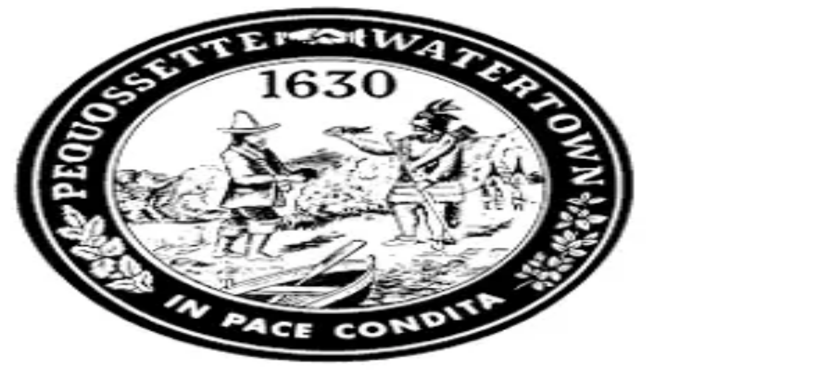

--- FILE ---
content_type: text/html; charset=utf-8
request_url: https://www.gophoenixmoving.com/watertown-movers
body_size: 45085
content:
<!DOCTYPE html><!--pHp2ExBOsiUCazJI_LmWO--><html lang="en" class="__className_bbb318"><head><meta charSet="utf-8"/><meta name="viewport" content="width=device-width, initial-scale=1"/><link rel="preload" href="/_next/static/media/6672d3b580ad1676-s.p.woff2" as="font" crossorigin="" type="font/woff2"/><link rel="preload" as="image" imageSrcSet="/_next/image?url=%2F_next%2Fstatic%2Fmedia%2Fmover-pushing-dolly.f9971f6f.jpg&amp;w=1920&amp;q=75 1x, /_next/image?url=%2F_next%2Fstatic%2Fmedia%2Fmover-pushing-dolly.f9971f6f.jpg&amp;w=3840&amp;q=75 2x"/><link rel="stylesheet" href="/_next/static/css/df0fad1ef66408e8.css" data-precedence="next"/><link rel="preload" as="script" fetchPriority="low" href="/_next/static/chunks/webpack-a291dcd5ecd9a774.js"/><script src="/_next/static/chunks/4bd1b696-cf72ae8a39fa05aa.js" async=""></script><script src="/_next/static/chunks/964-238f4b7b1124dd2d.js" async=""></script><script src="/_next/static/chunks/main-app-0f20f4d91de0a5c5.js" async=""></script><script src="/_next/static/chunks/c16f53c3-c009a83f4f3f49dd.js" async=""></script><script src="/_next/static/chunks/787-d8ed1de0ffb7fdbc.js" async=""></script><script src="/_next/static/chunks/874-f9ef3c2f1271f935.js" async=""></script><script src="/_next/static/chunks/33-844c1f1fb94e268f.js" async=""></script><script src="/_next/static/chunks/672-7b5662b851c41009.js" async=""></script><script src="/_next/static/chunks/app/layout-664e334e250fe8f3.js" async=""></script><script src="/_next/static/chunks/f8025e75-b7a750f5d45c072c.js" async=""></script><script src="/_next/static/chunks/4e6af11a-fbae0813aa619bd6.js" async=""></script><script src="/_next/static/chunks/ee560e2c-1ea21804803cd34a.js" async=""></script><script src="/_next/static/chunks/889-a256b510e5224871.js" async=""></script><script src="/_next/static/chunks/632-f3afc8be397954cd.js" async=""></script><script src="/_next/static/chunks/app/%5Bslug%5D/page-5ea89bc155993ae2.js" async=""></script><link rel="preload" href="https://www.googletagmanager.com/gtag/js?id=G-QSBQR0YRF8" as="script"/><link rel="preload" href="https://www.googletagmanager.com/gtm.js?id=GTM-MRPQ7C8" as="script"/><meta name="next-size-adjust" content=""/><meta name="theme-color" content="#ffffff"/><title>Watertown Movers - Phoenix Moving Watertown (Free Estimate)</title><meta name="description" content="Watertown Movers, Professional Moving Company in Watertown, MA. The most reliable moving company near Watertown. Free Quote Online (NO Registration Required)."/><meta name="application-name" content="MoveEasy"/><meta name="keywords" content="Movers near Watertown MA,Watertown Movers,Watertown Moving Company,Phoenix Moving is a professional Boston local and long distance moving company with a great reputation and affordable rates,Watertown Movers serving Watertown MA and beyond,Best moving prices,Best moving rates with 100% satisfaction guaranteed"/><meta name="robots" content="index, follow, max-video-preview:-1, max-image-preview:large, max-snippet:-1"/><link rel="canonical" href="https://www.gophoenixmoving.com/watertown-movers"/><meta name="mobile-web-app-capable" content="yes"/><meta name="apple-mobile-web-app-title" content="MoveEasy"/><meta name="apple-mobile-web-app-status-bar-style" content="default"/><link rel="shortcut icon" href="/favicon.ico" type="image/x-icon"/><link rel="icon" href="/favicon.ico" type="image/x-icon" sizes="16x16"/><link rel="icon" href="/favicon.ico" type="image/x-icon"/><link rel="icon" href="/favicon-16x16.png" sizes="16x16" type="image/png"/><link rel="apple-touch-icon" href="/apple-icon-57x57.png" sizes="57x57" type="image/png"/><link rel="apple-touch-icon" href="/apple-icon-60x60.png" sizes="60x60" type="image/png"/><script src="/_next/static/chunks/polyfills-42372ed130431b0a.js" noModule=""></script></head><body><div hidden=""><!--$--><!--/$--></div><header class="isolat sticky top-0 z-20 transition-colors duration-300 bg-trasnparent"><div class="m-auto max-w-screen-xl transform px-6 duration-300 lg:px-8 py-4"><nav class="flex h-10 items-center justify-between gap-x-4 lg:h-9"><div class="flex lg:min-w-0 lg:flex-1"><a href="/" title="Home"><span class="sr-only">Phoenix Moving Boston</span><svg preserveAspectRatio="xMidYMid meet" class="w-auto transition-all duration-300 h-10 lg:h-12" width="138.000000pt" viewBox="0 0 1686.000000 487.000000"><g transform="translate(-0,478) scale(0.1,-0.1)" stroke="none" class="fill-white"><path d="M41 4779 c172 -419 544 -817 989 -1058 41 -22 72 -41 68 -41 -16 0 -146 33 -221 56 -179 57 -372 158 -533 279 -98 74 -92 64 69 -114 164 -181 352 -350 503 -452 76 -51 227 -129 251 -129 64 0 -105 -61 -222 -80 -33 -5 -69 -7 -80 -4 -31 9 51 -49 149 -105 107 -61 214 -106 304 -129 37 -10 73 -21 80 -25 20 -13 14 -46 -18 -103 l-31 -53 78 -79 c87 -87 142 -128 241 -177 145 -71 309 -105 517 -106 135 -1 320 9 312 17 -2 3 -44 16 -93 30 -241 69 -450 210 -564 381 -62 93 -86 157 -120 326 -35 170 -60 246 -117 362 -62 125 -121 205 -229 312 -123 121 -285 228 -538 352 -292 145 -469 269 -708 500 l-118 113 31 -73z"></path><path d="M2955 4419 c-486 -59 -900 -251 -1275 -590 l-73 -66 43 -79 c24 -44 45 -81 46 -83 2 -2 41 32 86 75 624 598 1540 745 2303 370 223 -109 388 -229 564 -408 l103 -105 82 31 c44 16 83 31 85 33 17 12 -195 233 -323 335 -146 117 -261 190 -431 273 -213 104 -403 165 -631 201 -119 19 -466 27 -579 13z"></path><path d="M6195 3855 c-238 -128 -508 -227 -720 -265 -318 -57 -397 -74 -504 -109 -205 -68 -350 -152 -489 -285 -107 -103 -166 -183 -251 -345 -39 -72 -90 -157 -115 -189 -101 -128 -255 -223 -440 -271 -99 -26 -282 -45 -361 -37 l-60 5 35 -18 c53 -28 232 -89 345 -117 121 -30 333 -42 441 -25 101 15 204 52 298 107 45 26 83 48 85 50 2 2 -2 29 -9 60 -9 37 -10 64 -4 82 l9 26 100 -3 c114 -3 257 17 390 55 90 25 127 44 90 44 -27 0 -144 61 -218 113 l-60 42 89 13 c172 24 345 84 567 196 187 95 493 280 412 250 -246 -91 -404 -123 -636 -131 -97 -3 -189 -2 -205 2 -25 6 -13 11 76 31 432 98 788 291 1086 588 108 108 187 198 172 195 -2 0 -57 -29 -123 -64z"></path><path d="M3210 3269 c-634 -510 -919 -1394 -705 -2195 14 -53 28 -102 32 -109 5 -7 8 64 8 158 0 198 17 309 72 482 177 553 665 1056 1365 1406 l142 71 -405 124 c-222 68 -411 123 -419 123 -8 0 -49 -27 -90 -60z"></path><path d="M1076 2873 c-61 -198 -96 -437 -96 -658 0 -914 559 -1733 1409 -2064 258 -101 527 -151 809 -151 1125 0 2057 825 2203 1950 16 124 16 419 0 540 -12 88 -58 317 -67 332 -3 5 -163 -46 -182 -57 -1 -1 7 -37 17 -81 130 -525 26 -1116 -276 -1574 -464 -703 -1296 -1047 -2115 -874 -373 79 -705 256 -982 524 -246 239 -416 506 -521 822 -132 397 -138 822 -19 1217 19 62 33 116 30 119 -6 5 -154 42 -172 42 -6 0 -23 -39 -38 -87z"></path><path d="M6046 2945 c-19 -19 -3 42 -197 -755 -90 -366 -165 -688 -167 -717 -3 -44 -1 -53 18 -63 15 -8 98 -10 274 -8 237 3 255 4 276 23 35 32 41 49 100 295 l57 235 434 5 434 5 57 28 c61 30 106 75 138 136 10 21 47 142 80 267 55 203 61 237 57 300 -7 126 -76 215 -190 249 -77 23 -1348 22 -1371 0z m943 -259 c30 -27 27 -65 -15 -230 -42 -163 -61 -207 -101 -226 -41 -20 -393 -28 -393 -8 0 7 27 119 60 248 33 129 60 236 60 238 0 2 83 2 184 0 164 -3 186 -5 205 -22z"></path><path d="M7899 2945 c-14 -7 -31 -26 -38 -42 -7 -15 -98 -347 -202 -738 -152 -570 -188 -714 -180 -732 11 -23 11 -23 271 -23 154 0 269 4 280 10 24 13 26 19 125 440 47 201 90 377 96 392 22 55 45 65 169 72 130 7 179 -6 190 -54 4 -16 -31 -169 -92 -410 -54 -212 -97 -398 -96 -415 l3 -30 266 -3 c256 -2 266 -2 284 18 29 32 185 714 185 807 0 131 -56 234 -155 279 -49 23 -58 24 -326 24 -271 0 -276 0 -323 -24 -38 -19 -46 -21 -42 -7 34 117 96 377 96 399 0 15 -5 33 -12 40 -18 18 -464 16 -499 -3z"></path><path d="M14721 2943 c-30 -25 -88 -248 -70 -269 18 -22 511 -16 533 6 24 24 77 239 65 261 -9 18 -26 19 -258 19 -222 0 -251 -2 -270 -17z"></path><path d="M9664 2539 c-113 -19 -198 -79 -242 -171 -12 -25 -56 -177 -98 -339 -68 -264 -76 -301 -72 -364 6 -82 29 -133 85 -187 75 -72 69 -71 544 -76 461 -4 630 4 703 37 62 27 121 84 150 144 40 83 166 590 166 668 0 94 -24 154 -84 214 -82 81 -66 79 -616 81 -267 1 -508 -2 -536 -7z m636 -222 c62 -21 62 -39 -4 -295 -83 -329 -93 -360 -121 -378 -19 -13 -52 -15 -185 -12 -148 3 -163 5 -177 23 -10 14 -13 32 -8 58 13 88 148 586 158 587 1 0 20 7 42 15 49 18 245 19 295 2z"></path><path d="M11297 2526 c-73 -30 -119 -65 -155 -119 -40 -58 -42 -68 -123 -382 -61 -238 -71 -289 -66 -340 6 -84 40 -158 95 -206 80 -70 80 -70 690 -67 l542 3 23 25 c30 31 70 130 65 162 l-3 23 -410 5 c-225 3 -418 9 -428 14 -28 13 -31 53 -12 137 l18 78 448 3 c436 3 448 4 476 24 24 18 33 39 66 170 46 185 47 258 3 347 -18 38 -42 69 -69 88 -79 58 -95 59 -621 59 l-481 0 -58 -24z m682 -207 c42 -15 45 -38 19 -139 l-23 -85 -192 -3 -192 -2 24 89 c28 105 40 127 75 140 36 13 251 13 289 0z"></path><path d="M12852 2527 c-17 -18 -50 -136 -147 -518 -145 -574 -140 -551 -126 -578 11 -20 18 -21 262 -21 151 0 258 4 269 10 11 6 25 20 31 32 6 11 53 195 105 407 52 212 99 399 105 414 19 47 54 57 189 57 l122 0 29 -30 c20 -19 28 -36 25 -48 -25 -78 -216 -786 -216 -800 0 -40 15 -42 285 -42 251 0 263 1 280 20 26 29 185 731 185 816 0 128 -52 224 -148 271 l-57 28 -265 3 c-146 2 -280 0 -298 -3 -20 -4 -48 -22 -71 -45 l-38 -39 1 42 1 42 -251 3 -250 2 -22 -23z"></path><path d="M14638 2534 c-16 -8 -37 -32 -47 -53 -23 -45 -271 -979 -271 -1021 0 -55 15 -58 278 -53 256 5 270 8 290 60 7 15 68 253 136 528 93 373 122 504 115 518 -18 32 -56 37 -267 37 -164 -1 -213 -4 -234 -16z"></path><path d="M15330 2537 c-14 -7 -26 -21 -28 -32 -1 -11 74 -150 172 -317 l174 -297 -293 -215 c-160 -118 -298 -222 -305 -230 -7 -9 -10 -23 -6 -31 4 -12 30 -15 145 -15 77 0 151 4 164 9 14 6 108 75 208 155 101 81 188 145 194 143 5 -2 40 -61 76 -131 37 -70 76 -138 88 -149 21 -21 30 -22 317 -25 303 -3 324 -1 324 36 0 8 -76 140 -170 292 -93 153 -172 283 -175 291 -3 9 100 91 306 244 171 127 315 238 320 248 6 9 7 22 4 27 -9 15 -305 12 -330 -3 -12 -7 -111 -81 -222 -164 l-202 -152 -90 158 c-66 114 -98 160 -114 165 -12 3 -137 6 -277 6 -185 0 -262 -4 -280 -13z"></path><path d="M3042 2101 c-183 -183 -302 -388 -370 -639 -24 -90 -26 -112 -26 -302 0 -197 2 -210 31 -320 38 -141 79 -249 143 -374 54 -105 148 -256 159 -256 4 0 -5 49 -21 110 -51 202 -63 313 -62 575 0 172 5 277 18 370 36 265 102 543 191 804 19 58 35 106 35 108 0 15 -31 -9 -98 -76z"></path><path fill="#fff" d="M6192 1128 c-1 -41 -23 -163 -32 -179 -5 -9 -12 -44 -16 -78 -4 -34 -10 -64 -14 -66 -5 -3 -6 -14 -3 -25 3 -11 1 -26 -5 -33 -5 -6 -13 -41 -17 -77 -4 -35 -11 -71 -16 -80 -5 -8 -12 -43 -17 -77 l-9 -63 78 0 c84 0 94 7 90 62 -1 14 2 29 8 32 5 3 13 35 16 71 4 36 11 68 15 70 5 3 12 35 15 71 8 71 23 80 39 23 5 -19 13 -36 17 -39 3 -3 9 -16 13 -30 4 -14 14 -40 22 -57 31 -70 42 -99 48 -115 4 -14 17 -18 56 -18 30 0 50 4 50 11 0 6 28 46 63 88 34 42 70 87 79 101 9 14 30 41 47 60 l31 35 -6 -55 c-4 -30 -10 -60 -15 -65 -4 -6 -11 -39 -15 -75 -3 -36 -11 -71 -16 -77 -6 -7 -8 -24 -6 -38 3 -14 1 -28 -3 -31 -26 -16 0 -24 75 -24 l84 0 11 88 c7 48 16 94 21 103 4 9 11 42 15 75 4 32 11 64 15 69 5 6 14 55 20 110 7 55 16 105 21 110 4 6 11 41 15 78 l7 67 -71 0 -70 0 -41 -49 c-23 -27 -41 -52 -41 -56 0 -4 -22 -33 -50 -65 -27 -32 -50 -62 -50 -66 0 -5 -9 -15 -20 -22 -11 -7 -20 -17 -20 -23 0 -6 -20 -35 -45 -66 -25 -30 -45 -59 -45 -64 0 -24 -17 -4 -33 39 -10 26 -24 61 -31 77 -35 79 -39 91 -41 100 0 6 -7 24 -14 40 -33 73 -42 95 -47 124 l-6 31 -78 0 c-74 0 -78 -1 -78 -22z"></path><path fill="#fff" d="M7290 1139 c-19 -6 -37 -14 -40 -18 -3 -3 -16 -12 -30 -19 -65 -33 -120 -76 -120 -93 0 -5 -13 -28 -30 -52 -16 -24 -32 -63 -36 -86 -4 -23 -11 -44 -15 -47 -12 -7 -11 -141 1 -149 6 -3 10 -18 10 -33 0 -63 129 -192 192 -192 15 0 28 -4 28 -10 0 -6 42 -10 105 -10 63 0 105 4 105 10 0 6 9 10 21 10 33 0 123 47 171 90 47 41 108 147 108 187 0 12 5 25 10 28 13 8 13 159 1 183 -6 9 -12 29 -15 44 -4 15 -13 33 -21 42 -8 8 -15 19 -15 24 0 13 -29 36 -85 68 -47 27 -58 29 -180 31 -71 1 -146 -3 -165 -8z m158 -128 c9 -5 35 -13 56 -18 27 -5 48 -19 70 -46 29 -36 31 -44 30 -115 -2 -87 -18 -125 -76 -182 -50 -49 -78 -60 -159 -60 -76 0 -136 19 -146 47 -3 10 -12 26 -20 35 -17 19 -20 145 -3 162 5 5 10 18 10 27 0 9 21 40 46 68 33 36 57 54 87 62 23 6 49 15 57 19 20 12 27 12 48 1z"></path><path fill="#fff" d="M7852 1093 c4 -32 12 -67 18 -78 5 -11 14 -54 21 -95 6 -41 15 -79 19 -85 4 -5 11 -35 15 -65 4 -30 11 -59 15 -65 4 -5 8 -17 8 -25 2 -31 23 -126 32 -145 5 -11 11 -33 12 -50 l3 -30 90 -2 90 -3 35 62 c19 34 50 84 68 110 17 26 32 50 32 54 0 3 16 28 35 54 19 26 35 51 35 54 0 9 53 90 65 98 5 4 6 8 2 8 -4 0 3 15 17 33 15 19 26 37 26 41 0 5 10 22 23 39 25 35 87 137 87 143 0 2 -39 4 -87 4 l-88 0 -21 -33 c-75 -114 -94 -145 -94 -152 0 -4 -13 -24 -30 -45 -16 -20 -34 -48 -40 -61 -6 -13 -29 -51 -51 -84 -22 -33 -42 -68 -46 -78 -10 -31 -28 -12 -36 39 -4 27 -11 58 -16 69 -5 11 -15 58 -22 105 -7 47 -16 90 -20 95 -4 6 -10 30 -13 55 -13 86 -18 90 -111 90 l-82 0 9 -57z"></path><path fill="#fff" d="M8635 1098 c-4 -29 -11 -57 -15 -63 -4 -5 -11 -39 -15 -75 -4 -35 -11 -71 -16 -80 -5 -8 -15 -58 -24 -110 -15 -97 -41 -241 -45 -250 -1 -3 -1 -13 0 -23 1 -10 -4 -25 -10 -33 -11 -12 0 -14 76 -14 l89 0 12 38 c6 20 17 78 24 127 6 50 15 95 20 100 4 6 11 38 15 73 3 34 10 65 14 67 5 3 6 14 3 25 -3 11 -1 26 5 33 5 6 13 41 17 77 4 36 11 70 15 75 4 6 10 27 13 48 l6 37 -89 0 -88 0 -7 -52z"></path><path fill="#fff" d="M8955 1095 c-4 -30 -11 -57 -15 -60 -4 -3 -11 -36 -15 -75 -4 -38 -10 -70 -14 -70 -4 0 -13 -44 -20 -97 -7 -54 -16 -102 -21 -108 -4 -5 -11 -41 -15 -80 -4 -38 -11 -75 -17 -82 -5 -6 -8 -20 -6 -30 1 -10 -1 -24 -5 -30 -6 -10 12 -13 81 -13 l90 0 6 38 c3 20 6 48 6 61 0 13 4 29 9 35 5 6 12 39 16 74 4 34 10 64 15 67 4 3 11 34 15 70 3 36 10 65 13 65 4 0 15 -17 24 -38 10 -20 29 -55 42 -77 14 -22 36 -60 51 -85 14 -25 36 -63 49 -85 13 -22 34 -59 46 -83 l22 -43 77 3 76 3 3 35 c2 19 7 39 12 45 5 6 12 38 16 73 3 34 10 65 15 68 4 2 5 12 2 20 -3 8 -1 25 5 37 6 12 15 51 21 87 12 72 38 212 41 220 1 3 1 15 1 27 -1 11 3 24 8 28 6 3 11 17 11 31 0 24 -2 24 -84 24 -91 0 -96 -3 -96 -72 0 -15 -5 -30 -10 -33 -6 -4 -10 -18 -10 -33 0 -29 -22 -158 -32 -182 -4 -8 -9 -32 -13 -52 -7 -45 -16 -48 -33 -10 -6 15 -22 45 -35 67 -13 22 -36 62 -51 88 -15 27 -41 70 -56 95 -16 26 -38 66 -50 90 l-22 42 -73 0 -74 0 -6 -55z"></path><path fill="#fff" d="M9915 1139 c-73 -26 -121 -57 -174 -116 -48 -52 -81 -112 -85 -155 -1 -3 -4 -10 -8 -14 -12 -12 -10 -214 2 -214 6 0 10 -6 9 -12 -9 -56 120 -178 189 -178 12 0 22 -4 22 -10 0 -13 207 -14 214 -1 4 5 24 12 46 16 22 4 40 11 40 16 0 5 6 9 14 9 7 0 25 9 39 20 20 16 26 32 32 82 4 35 11 68 15 73 4 6 11 37 15 70 4 33 12 66 17 73 8 9 -8 12 -75 12 l-85 0 -7 -60 c-4 -33 -11 -63 -16 -66 -5 -3 -9 -21 -9 -40 0 -43 -24 -54 -116 -54 -80 0 -124 17 -155 61 -33 46 -34 164 -2 224 18 35 93 115 93 100 0 -4 10 1 22 9 12 9 32 16 45 16 12 0 34 5 48 12 19 9 28 9 37 0 7 -7 27 -12 45 -12 24 0 44 -10 74 -37 36 -33 42 -35 50 -20 6 9 16 17 22 17 7 0 30 17 50 38 l38 39 -28 29 c-15 17 -46 41 -68 54 -37 23 -51 25 -180 27 -79 1 -153 -2 -170 -8z"></path><path fill="#fff" d="M10933 1137 c-24 -5 -43 -14 -43 -18 0 -5 -7 -9 -16 -9 -27 0 -144 -121 -170 -176 -52 -110 -49 -289 6 -369 30 -43 78 -85 99 -85 6 0 11 -4 11 -10 0 -5 16 -12 35 -16 19 -3 38 -10 41 -15 7 -12 211 -11 219 1 3 6 15 10 26 10 39 0 149 73 149 100 0 18 -79 100 -97 100 -6 0 -16 -7 -23 -16 -31 -37 -81 -49 -172 -43 -83 6 -88 7 -115 39 -15 18 -33 44 -40 58 -15 28 -17 108 -4 116 4 3 11 23 15 45 9 58 89 136 148 146 23 4 50 12 59 18 13 8 24 8 41 0 13 -6 35 -14 50 -17 15 -4 43 -20 62 -36 l34 -30 56 46 c31 26 56 53 56 62 0 26 -78 89 -125 101 -53 13 -244 12 -302 -2z"></path><path fill="#fff" d="M11635 1138 c-22 -6 -52 -19 -67 -29 -14 -11 -30 -19 -35 -19 -34 0 -153 -176 -153 -227 0 -12 -4 -25 -10 -28 -5 -3 -10 -44 -10 -90 0 -46 5 -87 10 -90 6 -3 10 -14 10 -23 0 -55 130 -182 187 -182 13 0 23 -4 23 -10 0 -6 43 -10 110 -10 67 0 110 4 110 10 0 6 9 10 21 10 26 0 129 48 129 61 0 5 5 9 12 9 16 0 68 51 68 66 0 7 6 17 13 21 20 13 46 67 53 112 4 23 11 44 15 47 12 7 12 139 0 162 -5 9 -14 33 -20 53 -13 43 -70 106 -126 140 -36 22 -52 24 -170 26 -71 1 -148 -3 -170 -9z m160 -128 c3 -5 15 -10 27 -10 36 0 87 -31 110 -68 17 -27 21 -49 20 -100 0 -35 -5 -69 -11 -75 -6 -6 -11 -19 -11 -28 0 -24 -87 -118 -116 -125 -13 -3 -24 -9 -24 -13 0 -10 -163 4 -187 17 -12 7 -32 27 -45 44 -20 28 -23 44 -22 109 1 62 6 83 27 115 39 62 89 103 148 123 65 23 76 24 84 11z"></path><path fill="#fff" d="M12280 1053 c-7 -54 -16 -103 -21 -108 -4 -6 -11 -38 -15 -73 -3 -34 -10 -65 -15 -68 -4 -2 -6 -11 -2 -19 3 -8 2 -23 -3 -32 -8 -18 -21 -82 -47 -226 l-14 -77 77 0 c92 0 93 1 111 135 7 50 16 95 20 100 4 6 11 38 15 73 7 69 22 77 39 21 6 -19 17 -47 24 -64 8 -16 20 -45 27 -62 8 -18 20 -48 28 -65 8 -18 17 -41 20 -50 7 -24 106 -26 106 -3 0 8 9 19 20 25 11 6 20 15 20 21 0 6 20 35 45 66 25 30 45 58 45 61 1 4 21 30 46 57 l45 50 -6 -50 c-4 -27 -10 -59 -15 -70 -5 -11 -16 -60 -24 -110 -7 -49 -17 -100 -21 -113 -7 -22 -6 -22 78 -22 l86 0 7 58 c3 31 10 62 14 67 4 6 13 53 20 105 7 52 17 100 21 106 5 6 9 22 9 35 -1 27 9 86 17 109 3 8 7 26 8 40 2 14 8 45 14 70 5 25 10 60 11 78 l0 32 -69 0 -69 0 -41 -49 c-23 -27 -41 -52 -41 -56 0 -4 -22 -33 -50 -65 -27 -32 -50 -63 -50 -69 0 -6 -9 -16 -20 -23 -11 -7 -20 -17 -20 -21 0 -16 -105 -136 -109 -124 -4 13 -25 66 -46 112 -7 17 -18 46 -25 65 -7 19 -18 49 -25 65 -7 17 -19 44 -26 60 -7 17 -18 46 -24 65 l-11 35 -75 3 -76 3 -13 -98z"></path><path fill="#fff" d="M13230 1126 c0 -14 -4 -27 -9 -30 -5 -3 -12 -36 -16 -73 -4 -38 -11 -72 -15 -78 -4 -5 -13 -53 -20 -105 -7 -52 -16 -99 -20 -105 -5 -5 -11 -37 -15 -70 -4 -33 -12 -65 -17 -72 -5 -6 -8 -20 -7 -30 1 -10 -1 -25 -4 -33 -3 -8 -7 -30 -10 -47 l-4 -33 88 0 88 0 7 48 c3 26 9 65 13 87 l7 40 128 7 c71 3 139 11 150 16 12 6 36 15 54 22 17 7 57 39 86 71 44 47 56 68 62 104 8 57 1 174 -12 183 -5 4 -14 16 -20 27 -6 10 -26 32 -45 47 -44 35 -125 48 -321 48 l-148 0 0 -24z m356 -162 c32 -33 46 -84 24 -84 -5 0 -10 -9 -10 -19 0 -11 -17 -33 -37 -48 -34 -26 -43 -28 -131 -28 l-95 0 -1 28 c-1 16 2 31 6 33 4 3 8 20 8 39 0 19 4 36 9 39 5 3 7 15 4 26 -10 39 13 50 105 50 84 0 85 0 118 -36z"></path><path fill="#fff" d="M14103 1133 c-4 -10 -22 -39 -40 -65 -18 -26 -33 -50 -33 -53 0 -3 -16 -27 -35 -54 -19 -26 -35 -52 -35 -56 0 -5 -11 -23 -25 -41 -14 -18 -25 -35 -25 -38 0 -4 -15 -28 -33 -54 -18 -26 -37 -54 -41 -62 -4 -8 -17 -32 -29 -52 -19 -32 -39 -62 -119 -180 l-19 -28 93 0 93 0 21 33 c12 17 31 49 44 70 l22 37 156 -2 c131 -3 156 -5 154 -17 -2 -8 1 -24 7 -35 6 -12 12 -34 13 -51 l3 -30 88 -3 c82 -3 87 -2 87 18 0 11 -4 20 -9 20 -5 0 -12 27 -16 60 -4 33 -11 62 -16 65 -4 3 -6 12 -2 20 3 9 1 21 -5 28 -6 6 -13 35 -17 62 -4 28 -11 55 -15 60 -4 6 -13 44 -20 85 -7 41 -16 80 -20 85 -4 6 -11 33 -15 60 -4 28 -11 55 -17 62 -5 6 -8 17 -7 25 1 7 -1 21 -5 31 -7 14 -22 17 -92 17 -71 0 -86 -3 -91 -17z m67 -192 c0 -11 5 -23 11 -26 5 -4 9 -17 7 -28 -1 -12 1 -27 5 -34 4 -6 10 -39 13 -72 l7 -61 -86 0 c-91 0 -110 9 -83 39 9 10 16 22 16 27 0 6 14 29 31 52 17 23 28 42 24 42 -3 0 3 12 14 26 12 15 21 33 21 40 0 8 5 14 10 14 6 0 10 -9 10 -19z"></path><path fill="#fff" d="M14634 1090 c-4 -33 -10 -63 -14 -65 -5 -3 -6 -14 -3 -25 3 -11 1 -26 -5 -33 -5 -6 -13 -41 -17 -77 -4 -36 -11 -67 -15 -70 -7 -5 -30 -139 -30 -175 0 -11 -4 -29 -9 -40 -6 -11 -14 -50 -19 -87 l-8 -68 82 0 c93 0 82 -13 104 120 6 36 16 75 22 87 6 12 8 31 5 42 -3 12 -1 23 3 26 5 3 12 34 15 70 8 67 18 82 31 43 3 -13 12 -30 19 -38 7 -8 24 -35 37 -60 14 -25 36 -63 48 -85 13 -22 30 -53 38 -70 9 -16 25 -43 38 -60 12 -16 25 -40 29 -52 6 -21 12 -23 79 -23 47 0 77 5 84 12 5 7 15 54 22 103 7 50 16 95 20 100 5 6 11 40 15 78 4 37 11 67 15 67 4 0 13 46 20 103 7 56 16 107 20 112 4 6 11 36 14 68 l7 57 -86 0 c-73 0 -86 -2 -82 -15 4 -8 2 -17 -2 -20 -5 -2 -12 -34 -16 -70 -3 -36 -11 -67 -16 -71 -5 -3 -9 -17 -9 -32 1 -43 -26 -182 -37 -193 -7 -7 -16 1 -27 23 -9 18 -30 56 -46 83 -17 28 -35 61 -42 75 -7 14 -15 27 -19 30 -3 3 -9 12 -13 20 -4 8 -18 33 -31 55 -14 22 -30 51 -37 65 -23 45 -34 50 -107 50 l-70 0 -7 -60z"></path><path fill="#fff" d="M15340 1140 c0 -6 9 -30 19 -53 11 -24 23 -56 27 -72 4 -17 13 -39 20 -50 6 -11 15 -35 19 -52 4 -18 10 -33 15 -33 4 0 11 -15 14 -34 4 -19 10 -36 14 -38 4 -2 15 -29 23 -60 14 -50 14 -68 2 -155 -7 -54 -18 -106 -23 -115 -6 -10 -10 -20 -10 -23 0 -3 41 -5 90 -5 89 0 90 0 90 25 0 14 4 33 9 43 5 9 15 50 21 91 8 55 18 83 38 107 15 18 59 74 97 124 84 110 178 228 199 253 9 9 16 22 16 27 0 6 5 10 10 10 6 0 10 5 10 10 0 6 -36 10 -88 10 -80 0 -91 -2 -110 -23 -12 -13 -22 -27 -22 -31 0 -4 -35 -49 -77 -101 -43 -51 -86 -104 -95 -117 -17 -23 -18 -23 -33 -4 -8 11 -15 26 -15 33 0 8 -9 33 -19 56 -11 24 -23 56 -27 72 -4 17 -10 32 -14 35 -3 3 -11 21 -16 40 l-10 35 -87 3 c-58 2 -87 -1 -87 -8z"></path></g></svg></a></div><div class="hidden lg:flex lg:min-w-0 lg:flex-auto lg:items-center lg:justify-center lg:gap-x-6"><a title="Home" class="relative font-medium transition-colors duration-150 text-white hover:text-slate-300" href="/">Home</a><div class="relative" data-headlessui-state=""><button class="flex items-center font-medium transition-colors ease-in-out duration-150 text-white hover:text-slate-300" type="button" aria-expanded="false" data-headlessui-state="">Services<svg xmlns="http://www.w3.org/2000/svg" viewBox="0 0 20 20" fill="currentColor" aria-hidden="true" data-slot="icon" class="relative top-[1px]  h-6 w-6"><path fill-rule="evenodd" d="M5.22 8.22a.75.75 0 0 1 1.06 0L10 11.94l3.72-3.72a.75.75 0 1 1 1.06 1.06l-4.25 4.25a.75.75 0 0 1-1.06 0L5.22 9.28a.75.75 0 0 1 0-1.06Z" clip-rule="evenodd"></path></svg></button></div><span hidden="" style="position:fixed;top:1px;left:1px;width:1px;height:0;padding:0;margin:-1px;overflow:hidden;clip:rect(0, 0, 0, 0);white-space:nowrap;border-width:0;display:none"></span><a title="Pricing" class="relative font-medium transition-colors duration-150 text-white hover:text-slate-300" href="/pricing">Pricing</a><a title="Faq" class="relative font-medium transition-colors duration-150 text-white hover:text-slate-300" href="/faq">Faq</a><a href="tel:(508)315-9458" title="Give us a call" data-slot="button" class="inline-flex items-center justify-center gap-2 whitespace-nowrap rounded-full text-sm font-medium transition-all disabled:pointer-events-none disabled:opacity-50 [&amp;_svg]:pointer-events-none [&amp;_svg:not([class*=&#x27;size-&#x27;])]:size-4 shrink-0 [&amp;_svg]:shrink-0 outline-none focus-visible:border-ring focus-visible:ring-ring/50 focus-visible:ring-[3px] aria-invalid:ring-destructive/20 dark:aria-invalid:ring-destructive/40 aria-invalid:border-destructive border shadow-xs hover:bg-accent dark:bg-input/30 dark:border-input dark:hover:bg-input/50 h-9 px-4 py-2 has-[&gt;svg]:px-3 hover:text-primary text-primary-foreground border-primary-foreground bg-transparent"><svg xmlns="http://www.w3.org/2000/svg" viewBox="0 0 24 24" fill="currentColor" aria-hidden="true" data-slot="icon"><path fill-rule="evenodd" d="M1.5 4.5a3 3 0 0 1 3-3h1.372c.86 0 1.61.586 1.819 1.42l1.105 4.423a1.875 1.875 0 0 1-.694 1.955l-1.293.97c-.135.101-.164.249-.126.352a11.285 11.285 0 0 0 6.697 6.697c.103.038.25.009.352-.126l.97-1.293a1.875 1.875 0 0 1 1.955-.694l4.423 1.105c.834.209 1.42.959 1.42 1.82V19.5a3 3 0 0 1-3 3h-2.25C8.552 22.5 1.5 15.448 1.5 6.75V4.5Z" clip-rule="evenodd"></path></svg>(508) 315-9458</a></div><div class="flex flex-1 items-center justify-end gap-x-6 lg:flex-none"><a href="https://account.gophoenixmoving.com/login" target="_blank" class="hidden items-center justify-center gap-1 font-medium transition-colors duration-150 lg:inline-flex text-white hover:text-slate-300"><svg xmlns="http://www.w3.org/2000/svg" viewBox="0 0 24 24" fill="currentColor" aria-hidden="true" data-slot="icon" class="h-4 w-4"><path fill-rule="evenodd" d="M7.5 6a4.5 4.5 0 1 1 9 0 4.5 4.5 0 0 1-9 0ZM3.751 20.105a8.25 8.25 0 0 1 16.498 0 .75.75 0 0 1-.437.695A18.683 18.683 0 0 1 12 22.5c-2.786 0-5.433-.608-7.812-1.7a.75.75 0 0 1-.437-.695Z" clip-rule="evenodd"></path></svg><p>Client Login</p></a><a data-slot="button" class="inline-flex items-center justify-center gap-2 whitespace-nowrap rounded-full text-sm font-medium transition-all disabled:pointer-events-none disabled:opacity-50 [&amp;_svg]:pointer-events-none [&amp;_svg:not([class*=&#x27;size-&#x27;])]:size-4 shrink-0 [&amp;_svg]:shrink-0 outline-none focus-visible:border-ring focus-visible:ring-ring/50 focus-visible:ring-[3px] aria-invalid:ring-destructive/20 dark:aria-invalid:ring-destructive/40 aria-invalid:border-destructive bg-secondary text-secondary-foreground shadow-xs hover:bg-secondary/80 h-9 px-4 py-2 has-[&gt;svg]:px-3" href="/">Get a Quote</a></div><div class="flex lg:hidden"><button type="button" class="-m-2.5 inline-flex items-center justify-center rounded-md p-2.5 text-slate-900"><span class="sr-only">Open menu</span><svg xmlns="http://www.w3.org/2000/svg" viewBox="0 0 24 24" fill="currentColor" aria-hidden="true" data-slot="icon" class="h-6 w-6 transition-colors duration-150 text-white"><path fill-rule="evenodd" d="M3 6.75A.75.75 0 0 1 3.75 6h16.5a.75.75 0 0 1 0 1.5H3.75A.75.75 0 0 1 3 6.75ZM3 12a.75.75 0 0 1 .75-.75h16.5a.75.75 0 0 1 0 1.5H3.75A.75.75 0 0 1 3 12Zm8.25 5.25a.75.75 0 0 1 .75-.75h8.25a.75.75 0 0 1 0 1.5H12a.75.75 0 0 1-.75-.75Z" clip-rule="evenodd"></path></svg></button></div></nav><span hidden="" style="position:fixed;top:1px;left:1px;width:1px;height:0;padding:0;margin:-1px;overflow:hidden;clip:rect(0, 0, 0, 0);white-space:nowrap;border-width:0;display:none"></span></div></header><main class="mt-[-72px]"><script type="application/ld+json">{
	"@context": "https://schema.org",
	"@type": "MovingCompany",
	"@id": "https://www.gophoenixmoving.com/watertown-movers",
	"name": "Watertown Movers - Phoenix Moving Watertown (Free Estimate)",
	"url": "https://www.gophoenixmoving.com/watertown-movers",
	"logo": "https://www.gophoenixmoving.com/cities/watertown.png",
	"image": [
		"https://www.gophoenixmoving.com/cities/watertown.png"
	],
	"telephone": "(508) 315-9458",
	"openingHours": "Mo,Tu,We,Th,Fr,Sa,Su 8am-8pm",
	"description": "Watertown Movers, Professional Moving Company in Watertown, MA. The most reliable moving company near Watertown. Free Quote Online (NO Registration Required).",
	"address": {
		"@type": "PostalAddress",
		"streetAddress": "18 Lakeview Gardens",
		"addressLocality": "Natick",
		"addressRegion": "MA",
		"postalCode": "01760"
	},
	"geo": {
		"@type": "GeoCoordinates",
		"latitude": "42.28343",
		"longitude": "-71.3495"
	},
	"contactPoint": {
		"@type": "ContactPoint",
		"telephone": "+1-508-315-9458",
		"contactType": "customer service"
	},
	"review": {
		"@type": "Review",
		"reviewBody": "Excellent crew. Den and Alex were amazing. Very efficient work , professional approach to workflow. Highly recommend it, I will tell all my friends about this company. Thank you Phoenix Moving.",
		"reviewRating": {
			"@type": "Rating",
			"ratingValue": 5
		},
		"author": {
			"@type": "Person",
			"name": "A. Jacob"
		}
	},
	"areaServed": [
		{
			"@type": "City",
			"name": "Boston",
			"@id": "https://en.wikipedia.org/wiki/Boston"
		},
		{
			"@type": "City",
			"name": "Natick",
			"@id": "https://en.wikipedia.org/wiki/Natick,_Massachusetts"
		},
		{
			"@type": "State",
			"name": "Massachusetts",
			"@id": "https://en.wikipedia.org/wiki/Massachusetts"
		}
	]
}</script><script type="application/ld+json">{
	"@context": "http://schema.org",
	"@type": "Product",
	"name": "Watertown Movers - Phoenix Moving Watertown (Free Estimate)",
	"aggregateRating": {
		"@type": "AggregateRating",
		"ratingValue": "4.98",
		"ratingCount": "394"
	}
}</script><section class="relative"><div class="absolute inset-0"><img alt="Watertown Movers" title="Watertown Movers" width="1593" height="1084" decoding="async" data-nimg="1" class="h-full w-full object-cover" style="color:transparent;background-size:cover;background-position:50% 50%;background-repeat:no-repeat;background-image:url(&quot;data:image/svg+xml;charset=utf-8,%3Csvg xmlns=&#x27;http://www.w3.org/2000/svg&#x27; viewBox=&#x27;0 0 320 200&#x27;%3E%3Cfilter id=&#x27;b&#x27; color-interpolation-filters=&#x27;sRGB&#x27;%3E%3CfeGaussianBlur stdDeviation=&#x27;20&#x27;/%3E%3CfeColorMatrix values=&#x27;1 0 0 0 0 0 1 0 0 0 0 0 1 0 0 0 0 0 100 -1&#x27; result=&#x27;s&#x27;/%3E%3CfeFlood x=&#x27;0&#x27; y=&#x27;0&#x27; width=&#x27;100%25&#x27; height=&#x27;100%25&#x27;/%3E%3CfeComposite operator=&#x27;out&#x27; in=&#x27;s&#x27;/%3E%3CfeComposite in2=&#x27;SourceGraphic&#x27;/%3E%3CfeGaussianBlur stdDeviation=&#x27;20&#x27;/%3E%3C/filter%3E%3Cimage width=&#x27;100%25&#x27; height=&#x27;100%25&#x27; x=&#x27;0&#x27; y=&#x27;0&#x27; preserveAspectRatio=&#x27;none&#x27; style=&#x27;filter: url(%23b);&#x27; href=&#x27;[data-uri]&#x27;/%3E%3C/svg%3E&quot;)" srcSet="/_next/image?url=%2F_next%2Fstatic%2Fmedia%2Fmover-pushing-dolly.f9971f6f.jpg&amp;w=1920&amp;q=75 1x, /_next/image?url=%2F_next%2Fstatic%2Fmedia%2Fmover-pushing-dolly.f9971f6f.jpg&amp;w=3840&amp;q=75 2x" src="/_next/image?url=%2F_next%2Fstatic%2Fmedia%2Fmover-pushing-dolly.f9971f6f.jpg&amp;w=3840&amp;q=75"/><div class="absolute inset-0 bg-slate-900/40 mix-blend-multiply"></div></div><div class="relative py-40 sm:py-32 lg:py-28"><div class="mx-auto max-w-7xl lg:px-8"><div class="lg:grid lg:grid-cols-2 lg:gap-8"><div class="mx-auto max-w-md px-6 sm:max-w-2xl sm:text-center lg:flex lg:items-center lg:px-0 lg:text-left"><div class="lg:py-24"><div class="flex flex-1 flex-col items-center justify-center"><h1 class="relative block text-center text-3xl font-semibold text-white sm:text-4xl">Watertown Movers</h1><blockquote class="relative mt-2 text-center font-semibold tracking-[0.3em] text-slate-300">Make Moving Chill</blockquote></div></div></div><div class="mt-12 flex items-center justify-end px-2"><!--$?--><template id="B:0"></template><div class="h-[567px] w-[400px]"></div><!--/$--></div></div></div></div></section><section class="bg-muted"><div class="mx-auto max-w-7xl py-12 px-4 sm:px-6 lg:px-8"><div class="grid grid-cols-2 gap-8 md:grid-cols-4 items-center"><div class="flex justify-center"><a href="https://www.google.com/maps/place/Phoenix+Moving+%26+Storage/@42.291787,-71.3626797,17z/data=!3m1!4b1!4m5!3m4!1s0x89e387680ffe9aeb:0x4651b1e640f15b41!8m2!3d42.291787!4d-71.360491" target="_blank" title="" rel="noopener noreferrer" class="flex items-center"><img alt="Google logo" title="Google" loading="lazy" width="80" height="27" decoding="async" data-nimg="1" class="grayscale hover:grayscale-0 transition-all duration-200" style="color:transparent" srcSet="/_next/image?url=%2Fpartners%2Fgoogle.png&amp;w=96&amp;q=75 1x, /_next/image?url=%2Fpartners%2Fgoogle.png&amp;w=256&amp;q=75 2x" src="/_next/image?url=%2Fpartners%2Fgoogle.png&amp;w=256&amp;q=75"/><svg xmlns="http://www.w3.org/2000/svg" fill="none" viewBox="0 0 24 24" stroke-width="1.5" stroke="currentColor" aria-hidden="true" data-slot="icon" class="w-3 h-3 ml-1 text-muted-foreground"><path stroke-linecap="round" stroke-linejoin="round" d="m4.5 19.5 15-15m0 0H8.25m11.25 0v11.25"></path></svg></a></div><div class="flex justify-center"><a href="https://www.yelp.com/biz/phoenix-moving-and-storage-natick-4" target="_blank" title="" rel="noopener noreferrer" class="flex items-center"><img alt="Yelp logo" title="Better Business Bureau" loading="lazy" width="80" height="33" decoding="async" data-nimg="1" class="grayscale hover:grayscale-0 transition-all duration-200" style="color:transparent" srcSet="/_next/image?url=%2Fpartners%2Fyelp.png&amp;w=96&amp;q=75 1x, /_next/image?url=%2Fpartners%2Fyelp.png&amp;w=256&amp;q=75 2x" src="/_next/image?url=%2Fpartners%2Fyelp.png&amp;w=256&amp;q=75"/><svg xmlns="http://www.w3.org/2000/svg" fill="none" viewBox="0 0 24 24" stroke-width="1.5" stroke="currentColor" aria-hidden="true" data-slot="icon" class="w-3 h-3 ml-1 text-muted-foreground"><path stroke-linecap="round" stroke-linejoin="round" d="m4.5 19.5 15-15m0 0H8.25m11.25 0v11.25"></path></svg></a></div><div class="flex justify-center"><a href="https://www.thumbtack.com/ma/natick/movers/phoenix-moving/service/452281587871776773?utm_medium=web&amp;utm_source=txt&amp;surface=sp" target="_blank" title="" rel="noopener noreferrer" class="flex items-center"><img alt="Thumbtack logo" title="Thumbtack" loading="lazy" width="110" height="27" decoding="async" data-nimg="1" class="grayscale hover:grayscale-0 transition-all duration-200" style="color:transparent" src="/partners/thumbtack.svg"/><svg xmlns="http://www.w3.org/2000/svg" fill="none" viewBox="0 0 24 24" stroke-width="1.5" stroke="currentColor" aria-hidden="true" data-slot="icon" class="w-3 h-3 ml-1 text-muted-foreground"><path stroke-linecap="round" stroke-linejoin="round" d="m4.5 19.5 15-15m0 0H8.25m11.25 0v11.25"></path></svg></a></div><div class="flex justify-center"><p class="flex items-center"><img alt="Angi logo" title="Angi" loading="lazy" width="55" height="33" decoding="async" data-nimg="1" class="grayscale hover:grayscale-0 transition-all duration-200" style="color:transparent" srcSet="/_next/image?url=%2Fpartners%2Fangi.png&amp;w=64&amp;q=75 1x, /_next/image?url=%2Fpartners%2Fangi.png&amp;w=128&amp;q=75 2x" src="/_next/image?url=%2Fpartners%2Fangi.png&amp;w=128&amp;q=75"/></p></div></div></div></section><section aria-labelledby="Watertown Movers Info"><div class="mx-auto max-w-7xl px-4 sm:px-6 lg:px-8 overflow-hidden py-16"><div class="mx-auto max-w-3xl text-center mb-[50px]"><h2 class="text-4xl sm:text-5xl font-semibold tracking-tight text-slate-900">Reliable and affordable movers near Watertown, MA.</h2></div><div class="lg:grid lg:grid-cols-2 lg:items-start lg:gap-8"><div class="relative z-10"><div class="prose prose-blue mx-auto lg:max-w-none"><p>Phoenix Moving is a premier moving company that provides high-quality moving services to customers in<!-- --> <strong>Watertown, MA</strong> and entire state of Massachusetts.</p><p>Phoneix Moving <!-- -->Watertown<!-- --> is one of the best moving company in<!-- --> <!-- -->Watertown<!-- -->, MA. We have been providing quality moving services for many years and have built up a great reputation in the area. We offer a variety of services including residential and commercial moves, packing and unpacking, storage and much more. Our team of experienced movers will make sure that your move is stress-free and your belongings are safe and secure. We will provide you with a quote before the move and will work with you to make sure your move goes as smoothly as possible. Phoneix Moving <!-- -->Watertown<!-- --> is the perfect choice for anyone looking for reliable and affordable house<!-- --> <strong>movers near <!-- -->Watertown</strong>, MA.</p><p>With our competitive rates and flexible payment options, you can rest assured that when moving to/from <!-- -->Watertown<!-- --> <!-- -->MA<!-- -->, you&#x27;re getting the best value for your money.<!-- --> <a href="tel:(508)315-9458">Contact us</a> today to learn more about our <a href="/local-moving">services</a> and to get a free quote.</p></div><div class="mx-auto mt-10 flex max-w-prose lg:max-w-none justify-evenly sm:justify-start sm:gap-4"><a data-slot="button" class="inline-flex items-center justify-center gap-2 whitespace-nowrap font-medium transition-all disabled:pointer-events-none disabled:opacity-50 [&amp;_svg]:pointer-events-none [&amp;_svg:not([class*=&#x27;size-&#x27;])]:size-4 shrink-0 [&amp;_svg]:shrink-0 outline-none focus-visible:border-ring focus-visible:ring-ring/50 focus-visible:ring-[3px] aria-invalid:ring-destructive/20 dark:aria-invalid:ring-destructive/40 aria-invalid:border-destructive bg-primary text-primary-foreground shadow-xs hover:bg-primary/90 h-11 rounded-full text-base px-6 has-[&gt;svg]:px-4" title="Get a Quote" href="/">Get a Free Quote</a><a data-slot="button" class="inline-flex items-center justify-center gap-2 whitespace-nowrap font-medium transition-all disabled:pointer-events-none disabled:opacity-50 [&amp;_svg]:pointer-events-none [&amp;_svg:not([class*=&#x27;size-&#x27;])]:size-4 shrink-0 [&amp;_svg]:shrink-0 outline-none focus-visible:border-ring focus-visible:ring-ring/50 focus-visible:ring-[3px] aria-invalid:ring-destructive/20 dark:aria-invalid:ring-destructive/40 aria-invalid:border-destructive border bg-background shadow-xs hover:bg-accent hover:text-accent-foreground dark:bg-input/30 dark:border-input dark:hover:bg-input/50 h-11 rounded-full text-base px-6 has-[&gt;svg]:px-4" title="View Rates" href="/pricing">View Rates</a></div></div><div class="relative mx-auto mt-12 max-w-prose lg:mt-0 mb-7 lg:mb-0 w-[200px] lg:w-[300px] h-[200px] lg:h-[300px] animate-fade-in"><img alt="Watertown MA image" title="Boston to Watertown Movers" loading="lazy" decoding="async" data-nimg="fill" class="object-contain" style="position:absolute;height:100%;width:100%;left:0;top:0;right:0;bottom:0;color:transparent" sizes="(max-width: 768px) 100vw, (max-width: 1200px) 50vw, 33vw" srcSet="/_next/image?url=%2Fcities%2Fwatertown.png&amp;w=256&amp;q=75 256w, /_next/image?url=%2Fcities%2Fwatertown.png&amp;w=384&amp;q=75 384w, /_next/image?url=%2Fcities%2Fwatertown.png&amp;w=640&amp;q=75 640w, /_next/image?url=%2Fcities%2Fwatertown.png&amp;w=750&amp;q=75 750w, /_next/image?url=%2Fcities%2Fwatertown.png&amp;w=828&amp;q=75 828w, /_next/image?url=%2Fcities%2Fwatertown.png&amp;w=1080&amp;q=75 1080w, /_next/image?url=%2Fcities%2Fwatertown.png&amp;w=1200&amp;q=75 1200w, /_next/image?url=%2Fcities%2Fwatertown.png&amp;w=1920&amp;q=75 1920w, /_next/image?url=%2Fcities%2Fwatertown.png&amp;w=2048&amp;q=75 2048w, /_next/image?url=%2Fcities%2Fwatertown.png&amp;w=3840&amp;q=75 3840w" src="/_next/image?url=%2Fcities%2Fwatertown.png&amp;w=3840&amp;q=75"/></div></div></div></section><section class="relative overflow-hidden py-20 sm:py-24"><div class="mx-auto max-w-7xl px-4 sm:px-6 lg:px-8"><div class="mx-auto max-w-3xl text-center mb-[50px]"><h2 class="text-4xl sm:text-5xl font-semibold tracking-tight text-slate-900">Why book with Phoenix Moving Watertown.</h2></div><div class="max-w-5xl m-auto"><p class="mt-4 text-slate-900">At Phoenix Moving near <!-- -->Watertown<!-- --> MA, we pride ourselves on our commitment to excellence. We are fully licensed and insured, and we go above and beyond to ensure that your belongings are safe and secure throughout the entire moving process. Our team of movers is highly trained and experienced, and we use the latest equipment and techniques to ensure a smooth and efficient move. We also offer competitive pricing and exceptional customer service, so you can rest assured that you are getting the best value for your money.</p></div><div class="mx-auto mt-12 grid max-w-sm grid-cols-1 gap-y-10 gap-x-8 sm:max-w-none lg:grid-cols-3"><div class="flex flex-col text-left"><div class="sm:flex-shrink-0"><img alt="Efficient and Proficient" title="Efficient and Proficient" loading="lazy" width="64" height="64" decoding="async" data-nimg="1" class="h-16 w-16" style="color:transparent" src="/icon-shipping-simple.svg"/></div><div class="mt-3 sm:mt-0 sm:ml-6 lg:mt-6 lg:ml-0"><h3 class="text-xl font-semibold text-slate-900">Efficient and Proficient</h3><p class="mt-2 text-sm text-slate-900 prose prose-blue">Your local Boston Movers are polite, fast and of course caring with your belongings.</p></div></div><div class="flex flex-col text-left"><div class="sm:flex-shrink-0"><img alt="100% On-Time Guarantee" title="100% On-Time Guarantee" loading="lazy" width="64" height="64" decoding="async" data-nimg="1" class="h-16 w-16" style="color:transparent" src="/icon-warranty-simple.svg"/></div><div class="mt-3 sm:mt-0 sm:ml-6 lg:mt-6 lg:ml-0"><h3 class="text-xl font-semibold text-slate-900">100% On-Time Guarantee</h3><p class="mt-2 text-sm text-slate-900 prose prose-blue">We guarantee that we will be at the needed place on time, as specified in our agreement. Be sure that we got you covered.</p></div></div><div class="flex flex-col text-left"><div class="sm:flex-shrink-0"><svg xmlns="http://www.w3.org/2000/svg" fill="none" viewBox="0 0 24 24" stroke-width="1.5" stroke="currentColor" aria-hidden="true" data-slot="icon" class="h-16 w-16 stroke-[0.7px]"><path stroke-linecap="round" stroke-linejoin="round" d="M11.35 3.836c-.065.21-.1.433-.1.664 0 .414.336.75.75.75h4.5a.75.75 0 0 0 .75-.75 2.25 2.25 0 0 0-.1-.664m-5.8 0A2.251 2.251 0 0 1 13.5 2.25H15c1.012 0 1.867.668 2.15 1.586m-5.8 0c-.376.023-.75.05-1.124.08C9.095 4.01 8.25 4.973 8.25 6.108V8.25m8.9-4.414c.376.023.75.05 1.124.08 1.131.094 1.976 1.057 1.976 2.192V16.5A2.25 2.25 0 0 1 18 18.75h-2.25m-7.5-10.5H4.875c-.621 0-1.125.504-1.125 1.125v11.25c0 .621.504 1.125 1.125 1.125h9.75c.621 0 1.125-.504 1.125-1.125V18.75m-7.5-10.5h6.375c.621 0 1.125.504 1.125 1.125v9.375m-8.25-3 1.5 1.5 3-3.75"></path></svg></div><div class="mt-3 sm:mt-0 sm:ml-6 lg:mt-6 lg:ml-0"><h3 class="text-xl font-semibold text-slate-900">Licensed, Bonded and Insured</h3><p class="mt-2 text-sm text-slate-900 prose prose-blue">Phoenix Moving is Fully Licensed and Insured with the Massachusetts Department of Public Utilities.</p></div></div></div></div></section><section class="bg-muted pt-12 sm:pt-16"><div class="px-4"><div class="mx-auto max-w-3xl text-center mb-[50px]"><h2 class="text-4xl sm:text-5xl font-semibold tracking-tight text-slate-900">Trusted by thousands of people.</h2><p class="mt-2  sm:text-lg -tracking-[0.003em] text-slate-900">The most Trusted and Reliable Moving Company in Boston.</p></div></div><div class="mt-10 bg-background pb-12 sm:pb-16"><div class="relative"><div class="absolute inset-0 h-1/2 bg-muted"></div><div class="relative mx-auto max-w-7xl px-4 sm:px-6 lg:px-8"><div class="mx-auto max-w-4xl"><dl class="rounded-3xl bg-background shadow-lg shadow-slate-900/5 sm:grid sm:grid-cols-3"><div class="flex flex-col border-b p-6 text-center sm:border-0 sm:border-r"><dt class="order-2 mt-2 text-lg font-semibold leading-6">Reliable</dt><dd class="order-1 text-5xl font-semibold tracking-tight text-primary">100%</dd></div><div class="flex flex-col border-t border-b p-6 text-center sm:border-0 sm:border-l sm:border-r"><dt class="order-2 mt-2 text-lg font-semibold leading-6">Satisfaction</dt><dd class="order-1 text-5xl font-semibold tracking-tight text-primary">24/7</dd></div><div class="flex flex-col border-t p-6 text-center sm:border-0 sm:border-l"><dt class="order-2 mt-2 text-lg font-semibold leading-6">Guaranteed Price</dt><dd class="order-1 text-5xl font-semibold tracking-tight text-primary">100%</dd></div></dl></div></div></div></div></section><section class="relative overflow-hidden py-20 sm:py-24"><div class="mx-auto max-w-7xl px-4 sm:px-6 lg:px-8"><div class="mb-8"><h2 class="text-4xl sm:text-5xl font-semibold tracking-tight text-slate-900">Advantages of living in Watertown MA.</h2></div><p class="prose max-w-none">Watertown, Massachusetts is a great place to call home. From its scenic views of the Charles River to its ample job opportunities, Watertown has something for everyone. The area offers a variety of housing options and is close to many major cities, allowing for easy commuting. Plus, Watertown is home to several excellent schools and universities, making it a great choice for families and students alike. With its vibrant culture and thriving economy, Watertown is a great place to live, work, and play.</p></div></section><section><div class="scrollbar relative z-[1] -mb-10 flex w-full gap-5 overflow-x-scroll px-4 py-4 sm:justify-center sm:gap-8 sm:px-0"><img alt="Movers in action 1" title="Movers in action 1" loading="lazy" width="1080" height="1350" decoding="async" data-nimg="1" class="relative h-48 w-56 flex-none overflow-hidden rounded-2xl object-cover sm:h-72 sm:w-72 rotate-2" style="color:transparent;background-size:cover;background-position:50% 50%;background-repeat:no-repeat;background-image:url(&quot;data:image/svg+xml;charset=utf-8,%3Csvg xmlns=&#x27;http://www.w3.org/2000/svg&#x27; viewBox=&#x27;0 0 240 320&#x27;%3E%3Cfilter id=&#x27;b&#x27; color-interpolation-filters=&#x27;sRGB&#x27;%3E%3CfeGaussianBlur stdDeviation=&#x27;20&#x27;/%3E%3CfeColorMatrix values=&#x27;1 0 0 0 0 0 1 0 0 0 0 0 1 0 0 0 0 0 100 -1&#x27; result=&#x27;s&#x27;/%3E%3CfeFlood x=&#x27;0&#x27; y=&#x27;0&#x27; width=&#x27;100%25&#x27; height=&#x27;100%25&#x27;/%3E%3CfeComposite operator=&#x27;out&#x27; in=&#x27;s&#x27;/%3E%3CfeComposite in2=&#x27;SourceGraphic&#x27;/%3E%3CfeGaussianBlur stdDeviation=&#x27;20&#x27;/%3E%3C/filter%3E%3Cimage width=&#x27;100%25&#x27; height=&#x27;100%25&#x27; x=&#x27;0&#x27; y=&#x27;0&#x27; preserveAspectRatio=&#x27;none&#x27; style=&#x27;filter: url(%23b);&#x27; href=&#x27;[data-uri]&#x27;/%3E%3C/svg%3E&quot;)" srcSet="/_next/image?url=%2F_next%2Fstatic%2Fmedia%2Ftwo-movers-and-tv.8f801e25.jpeg&amp;w=1080&amp;q=75 1x, /_next/image?url=%2F_next%2Fstatic%2Fmedia%2Ftwo-movers-and-tv.8f801e25.jpeg&amp;w=3840&amp;q=75 2x" src="/_next/image?url=%2F_next%2Fstatic%2Fmedia%2Ftwo-movers-and-tv.8f801e25.jpeg&amp;w=3840&amp;q=75"/><img alt="Movers in action 2" title="Movers in action 2" loading="lazy" width="384" height="512" decoding="async" data-nimg="1" class="relative h-48 w-56 flex-none overflow-hidden rounded-2xl object-cover sm:h-72 sm:w-72 -rotate-2" style="color:transparent;background-size:cover;background-position:50% 50%;background-repeat:no-repeat;background-image:url(&quot;data:image/svg+xml;charset=utf-8,%3Csvg xmlns=&#x27;http://www.w3.org/2000/svg&#x27; viewBox=&#x27;0 0 240 320&#x27;%3E%3Cfilter id=&#x27;b&#x27; color-interpolation-filters=&#x27;sRGB&#x27;%3E%3CfeGaussianBlur stdDeviation=&#x27;20&#x27;/%3E%3CfeColorMatrix values=&#x27;1 0 0 0 0 0 1 0 0 0 0 0 1 0 0 0 0 0 100 -1&#x27; result=&#x27;s&#x27;/%3E%3CfeFlood x=&#x27;0&#x27; y=&#x27;0&#x27; width=&#x27;100%25&#x27; height=&#x27;100%25&#x27;/%3E%3CfeComposite operator=&#x27;out&#x27; in=&#x27;s&#x27;/%3E%3CfeComposite in2=&#x27;SourceGraphic&#x27;/%3E%3CfeGaussianBlur stdDeviation=&#x27;20&#x27;/%3E%3C/filter%3E%3Cimage width=&#x27;100%25&#x27; height=&#x27;100%25&#x27; x=&#x27;0&#x27; y=&#x27;0&#x27; preserveAspectRatio=&#x27;none&#x27; style=&#x27;filter: url(%23b);&#x27; href=&#x27;[data-uri]&#x27;/%3E%3C/svg%3E&quot;)" srcSet="/_next/image?url=%2F_next%2Fstatic%2Fmedia%2Ftwo-movers-disassembling-beds-opt.4fed5383.jpg&amp;w=384&amp;q=75 1x, /_next/image?url=%2F_next%2Fstatic%2Fmedia%2Ftwo-movers-disassembling-beds-opt.4fed5383.jpg&amp;w=828&amp;q=75 2x" src="/_next/image?url=%2F_next%2Fstatic%2Fmedia%2Ftwo-movers-disassembling-beds-opt.4fed5383.jpg&amp;w=828&amp;q=75"/><img alt="Movers in action 3" title="Movers in action 3" loading="lazy" width="1613" height="1210" decoding="async" data-nimg="1" class="relative h-48 w-56 flex-none overflow-hidden rounded-2xl object-cover sm:h-72 sm:w-72 rotate-2" style="color:transparent;background-size:cover;background-position:50% 50%;background-repeat:no-repeat;background-image:url(&quot;data:image/svg+xml;charset=utf-8,%3Csvg xmlns=&#x27;http://www.w3.org/2000/svg&#x27; viewBox=&#x27;0 0 320 240&#x27;%3E%3Cfilter id=&#x27;b&#x27; color-interpolation-filters=&#x27;sRGB&#x27;%3E%3CfeGaussianBlur stdDeviation=&#x27;20&#x27;/%3E%3CfeColorMatrix values=&#x27;1 0 0 0 0 0 1 0 0 0 0 0 1 0 0 0 0 0 100 -1&#x27; result=&#x27;s&#x27;/%3E%3CfeFlood x=&#x27;0&#x27; y=&#x27;0&#x27; width=&#x27;100%25&#x27; height=&#x27;100%25&#x27;/%3E%3CfeComposite operator=&#x27;out&#x27; in=&#x27;s&#x27;/%3E%3CfeComposite in2=&#x27;SourceGraphic&#x27;/%3E%3CfeGaussianBlur stdDeviation=&#x27;20&#x27;/%3E%3C/filter%3E%3Cimage width=&#x27;100%25&#x27; height=&#x27;100%25&#x27; x=&#x27;0&#x27; y=&#x27;0&#x27; preserveAspectRatio=&#x27;none&#x27; style=&#x27;filter: url(%23b);&#x27; href=&#x27;[data-uri]&#x27;/%3E%3C/svg%3E&quot;)" srcSet="/_next/image?url=%2F_next%2Fstatic%2Fmedia%2F2-movers-and-coffee-table-opt.e52ec2aa.jpg&amp;w=1920&amp;q=75 1x, /_next/image?url=%2F_next%2Fstatic%2Fmedia%2F2-movers-and-coffee-table-opt.e52ec2aa.jpg&amp;w=3840&amp;q=75 2x" src="/_next/image?url=%2F_next%2Fstatic%2Fmedia%2F2-movers-and-coffee-table-opt.e52ec2aa.jpg&amp;w=3840&amp;q=75"/><img alt="Movers in action 4" title="Movers in action 4" loading="lazy" width="1210" height="1613" decoding="async" data-nimg="1" class="relative h-48 w-56 flex-none overflow-hidden rounded-2xl object-cover sm:h-72 sm:w-72 rotate-2" style="color:transparent;background-size:cover;background-position:50% 50%;background-repeat:no-repeat;background-image:url(&quot;data:image/svg+xml;charset=utf-8,%3Csvg xmlns=&#x27;http://www.w3.org/2000/svg&#x27; viewBox=&#x27;0 0 240 320&#x27;%3E%3Cfilter id=&#x27;b&#x27; color-interpolation-filters=&#x27;sRGB&#x27;%3E%3CfeGaussianBlur stdDeviation=&#x27;20&#x27;/%3E%3CfeColorMatrix values=&#x27;1 0 0 0 0 0 1 0 0 0 0 0 1 0 0 0 0 0 100 -1&#x27; result=&#x27;s&#x27;/%3E%3CfeFlood x=&#x27;0&#x27; y=&#x27;0&#x27; width=&#x27;100%25&#x27; height=&#x27;100%25&#x27;/%3E%3CfeComposite operator=&#x27;out&#x27; in=&#x27;s&#x27;/%3E%3CfeComposite in2=&#x27;SourceGraphic&#x27;/%3E%3CfeGaussianBlur stdDeviation=&#x27;20&#x27;/%3E%3C/filter%3E%3Cimage width=&#x27;100%25&#x27; height=&#x27;100%25&#x27; x=&#x27;0&#x27; y=&#x27;0&#x27; preserveAspectRatio=&#x27;none&#x27; style=&#x27;filter: url(%23b);&#x27; href=&#x27;[data-uri]&#x27;/%3E%3C/svg%3E&quot;)" srcSet="/_next/image?url=%2F_next%2Fstatic%2Fmedia%2F2-movers-and-truck-opt.8f7b5f05.jpg&amp;w=1920&amp;q=75 1x, /_next/image?url=%2F_next%2Fstatic%2Fmedia%2F2-movers-and-truck-opt.8f7b5f05.jpg&amp;w=3840&amp;q=75 2x" src="/_next/image?url=%2F_next%2Fstatic%2Fmedia%2F2-movers-and-truck-opt.8f7b5f05.jpg&amp;w=3840&amp;q=75"/><img alt="Movers in action 5" title="Movers in action 5" loading="lazy" width="480" height="478" decoding="async" data-nimg="1" class="relative h-48 w-56 flex-none overflow-hidden rounded-2xl object-cover sm:h-72 sm:w-72 -rotate-2" style="color:transparent;background-size:cover;background-position:50% 50%;background-repeat:no-repeat;background-image:url(&quot;data:image/svg+xml;charset=utf-8,%3Csvg xmlns=&#x27;http://www.w3.org/2000/svg&#x27; viewBox=&#x27;0 0 320 320&#x27;%3E%3Cfilter id=&#x27;b&#x27; color-interpolation-filters=&#x27;sRGB&#x27;%3E%3CfeGaussianBlur stdDeviation=&#x27;20&#x27;/%3E%3CfeColorMatrix values=&#x27;1 0 0 0 0 0 1 0 0 0 0 0 1 0 0 0 0 0 100 -1&#x27; result=&#x27;s&#x27;/%3E%3CfeFlood x=&#x27;0&#x27; y=&#x27;0&#x27; width=&#x27;100%25&#x27; height=&#x27;100%25&#x27;/%3E%3CfeComposite operator=&#x27;out&#x27; in=&#x27;s&#x27;/%3E%3CfeComposite in2=&#x27;SourceGraphic&#x27;/%3E%3CfeGaussianBlur stdDeviation=&#x27;20&#x27;/%3E%3C/filter%3E%3Cimage width=&#x27;100%25&#x27; height=&#x27;100%25&#x27; x=&#x27;0&#x27; y=&#x27;0&#x27; preserveAspectRatio=&#x27;none&#x27; style=&#x27;filter: url(%23b);&#x27; href=&#x27;[data-uri]&#x27;/%3E%3C/svg%3E&quot;)" srcSet="/_next/image?url=%2F_next%2Fstatic%2Fmedia%2Fmovers-and-elliptical.405918c4.jpeg&amp;w=640&amp;q=75 1x, /_next/image?url=%2F_next%2Fstatic%2Fmedia%2Fmovers-and-elliptical.405918c4.jpeg&amp;w=1080&amp;q=75 2x" src="/_next/image?url=%2F_next%2Fstatic%2Fmedia%2Fmovers-and-elliptical.405918c4.jpeg&amp;w=1080&amp;q=75"/></div></section><section class="relative overflow-hidden py-20 sm:py-24 bg-muted"><div class="mx-auto max-w-7xl px-4 sm:px-6 lg:px-8"><div class="mx-auto max-w-7xl lg:grid lg:grid-cols-3 lg:gap-x-12 items-center"><div><p class="md:text-lg font-semibold leading-8 tracking-tight text-primary">Everything you need</p><div class="mx-auto max-w-3xl mb-16"><h2 class="text-2xl sm:text-3xl font-semibold tracking-tight">Moving services.</h2><p class="mt-2 text-sm prose">Among all of <!-- -->Watertown<!-- -->, MA<!-- --> moving companies there is good reputable movers and shall we say. Phoenix Moving is fully Licensed and Insured moving company with great reputation and affordable rates. So if you are planning to move in <!-- -->Watertown<!-- --> <!-- -->you can consider Phoenix Moving as your<!-- --> <strong class="font-semibold">Watertown<!-- --> Movers</strong>.</p></div></div><div class="mt-20 lg:col-span-2 lg:mt-0"><div class="grid grid-cols-1 gap-10 sm:grid-flow-col sm:grid-cols-2 sm:grid-rows-3"><div class="relative"><svg xmlns="http://www.w3.org/2000/svg" fill="none" viewBox="0 0 24 24" stroke-width="1.5" stroke="currentColor" aria-hidden="true" data-slot="icon" class="absolute h-6 w-6 text-green-500"><path stroke-linecap="round" stroke-linejoin="round" d="m4.5 12.75 6 6 9-13.5"></path></svg><p class="ml-9  font-semibold leading-6">Online and On-Site Free Estimate</p></div><div class="relative"><svg xmlns="http://www.w3.org/2000/svg" fill="none" viewBox="0 0 24 24" stroke-width="1.5" stroke="currentColor" aria-hidden="true" data-slot="icon" class="absolute h-6 w-6 text-green-500"><path stroke-linecap="round" stroke-linejoin="round" d="m4.5 12.75 6 6 9-13.5"></path></svg><p class="ml-9  font-semibold leading-6">Fully Licensed and Insured</p></div><div class="relative"><svg xmlns="http://www.w3.org/2000/svg" fill="none" viewBox="0 0 24 24" stroke-width="1.5" stroke="currentColor" aria-hidden="true" data-slot="icon" class="absolute h-6 w-6 text-green-500"><path stroke-linecap="round" stroke-linejoin="round" d="m4.5 12.75 6 6 9-13.5"></path></svg><p class="ml-9  font-semibold leading-6">Floors Padding and Wrapping of Furniture</p></div><div class="relative"><svg xmlns="http://www.w3.org/2000/svg" fill="none" viewBox="0 0 24 24" stroke-width="1.5" stroke="currentColor" aria-hidden="true" data-slot="icon" class="absolute h-6 w-6 text-green-500"><path stroke-linecap="round" stroke-linejoin="round" d="m4.5 12.75 6 6 9-13.5"></path></svg><p class="ml-9  font-semibold leading-6">Protection of your Home from Damage</p></div><div class="relative"><svg xmlns="http://www.w3.org/2000/svg" fill="none" viewBox="0 0 24 24" stroke-width="1.5" stroke="currentColor" aria-hidden="true" data-slot="icon" class="absolute h-6 w-6 text-green-500"><path stroke-linecap="round" stroke-linejoin="round" d="m4.5 12.75 6 6 9-13.5"></path></svg><p class="ml-9  font-semibold leading-6">Professional Team</p></div><div class="relative"><svg xmlns="http://www.w3.org/2000/svg" fill="none" viewBox="0 0 24 24" stroke-width="1.5" stroke="currentColor" aria-hidden="true" data-slot="icon" class="absolute h-6 w-6 text-green-500"><path stroke-linecap="round" stroke-linejoin="round" d="m4.5 12.75 6 6 9-13.5"></path></svg><p class="ml-9  font-semibold leading-6">Disassembling/Assembling Furniture</p></div></div></div></div></div></section><section class="relative overflow-hidden py-20 sm:py-24"><div class="mx-auto max-w-7xl px-4 sm:px-6 lg:px-8"><div class="mx-auto max-w-3xl text-center mb-[50px]"><h2 class="text-4xl sm:text-5xl font-semibold tracking-tight text-slate-900">Questions? Answers.</h2><p class="mt-2  sm:text-lg -tracking-[0.003em] text-slate-900">If you have anything else you want to ask,<!-- --> <a title="Email us" href="mailto:info@gophoenixmoving.com" class="text-blue-600 hover:underline">reach out to us</a>.</p></div><ul class="mx-auto mt-16 grid max-w-2xl grid-cols-1 gap-8 sm:mt-20 lg:max-w-none lg:grid-cols-3"><li><ul class="space-y-10"><li><p class="text-lg font-semibold leading-6 text-slate-900">Are you licensed and insured?</p><p class="mt-4 text-sm prose prose-blue text-slate-900">Yes, we are fully licensed with the Massachusetts Department of Public Utilities and we carry Cargo, Motor Vehicle, and General Liability Insurance.</p></li><li><p class="text-lg font-semibold leading-6 text-slate-900">Is the price base on the hours?</p><p class="mt-4 text-sm prose prose-blue text-slate-900">That is correct. If you're having a local move with us, your final price is based on the actual <b>labor time + travel time</b> to your origin and back from your destination. labor and travel time are being prorated based on 15 minute increments.</p></li><li><p class="text-lg font-semibold leading-6 text-slate-900">Do I have to pay for the travel time?</p><p class="mt-4 text-sm prose prose-blue text-slate-900">You will be billed for the travel time from our warehouse to your origin, and for the travel time from the destination back to our parking. Those charges are prorated based on <b>15 minute increments</b> and are calculated by the reading of Google Maps. In case if our truck is being delayed by traffic, the additional time incurred will not be added to the bill. Any travel time between the origin and the destination is considered to be part of the "labor time".</p></li></ul></li><li><ul class="space-y-10"><li><p class="text-lg font-semibold leading-6 text-slate-900">What forms of payment do you accept?</p><p class="mt-4 text-sm prose prose-blue text-slate-900">Payments for <a href="/local-moving">local services</a> can be made in form of cash, credit card or a certified bankers check. Payments for <a href="/interstate-moving">long distance services</a> can be made in form of cash, certified bankers check or debit/credit cards. Any payments with a personal check have to be granted by your moving coordinator.</p></li><li><p class="text-lg font-semibold leading-6 text-slate-900">When should I pay for the move?</p><p class="mt-4 text-sm prose prose-blue text-slate-900">There is a deposit of <b>$100.00</b> required on all local moves and a 10% deposit from final price on any long distance move. All service charges on a local move can be paid upon the completion of the job. Payments for long distance move has to be performed prior to the actual unload of your shipment at your destination.</p></li><li><p class="text-lg font-semibold leading-6 text-slate-900">Can I leave stuff inside the dresser?</p><p class="mt-4 text-sm prose prose-blue text-slate-900">The answer to this question is yes and no. You can definitely leave your light linens inside the drawers, but please make sure to take out any heavier items (i.e. jeans, files, books). Please keep in mind that our movers might be changing the position of the dresser by standing it up vertically, therefore any small articles left inside might fall behind the drawers and get lost. Bottom line is, empty dresser is easier to be carried takes less time to be wrapped and the chances of something being lost or damaged are minimal.</p></li></ul></li><li><ul class="space-y-10"><li><p class="text-lg font-semibold leading-6 text-slate-900">Will you provide with moving pads for the furniture? Are those free of charge?</p><p class="mt-4 text-sm prose prose-blue text-slate-900">We provide free moving blankets for all moving jobs. However, we do not provide free packing tape to secure our pads around the furniture. It is up to you to decide if you want to use our tape or to purchase your own.</p></li><li><p class="text-lg font-semibold leading-6 text-slate-900">Am I able to change my move date and/or time?</p><p class="mt-4 text-sm prose prose-blue text-slate-900">If you need to change your move, date and/or time, log
 in to your profile to request a date and/or time change. If you can't log in, email <a href='mailto:info@gophoenixmoving.com'>info@gophoenixmoving.com</a> or give us a call at <a href='tel:(508)315-9458'>(508)315-9458</a> and we will assist you with the change. Keep in mind that price may change when rescheduling online.</p></li></ul></li></ul></div></section><div class="relative"><div class="absolute inset-0 flex items-center" aria-hidden="true"><div class="w-full border-t border-slate-200"></div></div></div><section class="relative overflow-hidden py-20 sm:py-24"><div class="mx-auto max-w-7xl px-4 sm:px-6 lg:px-8"><div class="mb-8"><h2 class="text-4xl sm:text-5xl font-semibold tracking-tight text-slate-900">Get the help you need.</h2></div><p class="prose prose-blue text-slate-900 max-w-none">Moving can be a challenging and stressful experience, but if you hire the right movers near <!-- -->Watertown<!-- -->, it doesn&#x27;t have to be. We provide top-quality moving services to ensure a smooth and stress-free transition to your new home or office. Our team of experts is here to help you every step of the way, from planning and<!-- --> <a href="/packing-services">packing</a> to loading, unloading, and<!-- --> <a href="/storage-solutions">storage</a>. Contact us today to learn more about our services and to <a href="/">request a quote</a> for your upcoming move.</p></div></section><section class="relative overflow-hidden py-20 sm:py-24"><div class="mx-auto max-w-7xl px-4 sm:px-6 lg:px-8"><div class="bg-muted px-10 py-24 rounded-3xl"><div class="mx-auto max-w-3xl text-center mb-[50px]"><h2 class="text-4xl sm:text-5xl font-semibold tracking-tight text-slate-900">Massachusetts serving areas.</h2></div><div class="grid grid-cols-2 gap-1 sm:grid-cols-3 md:grid-cols-4 lg:grid-cols-6"><a title="Natick Movers" class="hover:underline text-xs font-light sm:text-sm col-span-1 text-start w-fit" href="/natick-movers">Natick Movers</a><a title="Acton Movers" class="hover:underline text-xs font-light sm:text-sm col-span-1 text-start w-fit" href="/acton-movers">Acton<!-- --> Movers</a><a title="Albany Movers" class="hover:underline text-xs font-light sm:text-sm col-span-1 text-start w-fit" href="/albany-movers">Albany<!-- --> Movers</a><a title="Allston Movers" class="hover:underline text-xs font-light sm:text-sm col-span-1 text-start w-fit" href="/allston-movers">Allston<!-- --> Movers</a><a title="Andover Movers" class="hover:underline text-xs font-light sm:text-sm col-span-1 text-start w-fit" href="/andover-movers">Andover<!-- --> Movers</a><a title="Arlington Movers" class="hover:underline text-xs font-light sm:text-sm col-span-1 text-start w-fit" href="/arlington-movers">Arlington<!-- --> Movers</a><a title="Bedford Movers" class="hover:underline text-xs font-light sm:text-sm col-span-1 text-start w-fit" href="/bedford-movers">Bedford<!-- --> Movers</a><a title="Belmont Movers" class="hover:underline text-xs font-light sm:text-sm col-span-1 text-start w-fit" href="/belmont-movers">Belmont<!-- --> Movers</a><a title="Billerica Movers" class="hover:underline text-xs font-light sm:text-sm col-span-1 text-start w-fit" href="/billerica-movers">Billerica<!-- --> Movers</a><a title="Boston Movers" class="hover:underline text-xs font-light sm:text-sm col-span-1 text-start w-fit" href="/boston-movers">Boston<!-- --> Movers</a><a title="Braintree Movers" class="hover:underline text-xs font-light sm:text-sm col-span-1 text-start w-fit" href="/braintree-movers">Braintree<!-- --> Movers</a><a title="Brighton Movers" class="hover:underline text-xs font-light sm:text-sm col-span-1 text-start w-fit" href="/brighton-movers">Brighton<!-- --> Movers</a><a title="Brookline Movers" class="hover:underline text-xs font-light sm:text-sm col-span-1 text-start w-fit" href="/brookline-movers">Brookline<!-- --> Movers</a><a title="Burlington Movers" class="hover:underline text-xs font-light sm:text-sm col-span-1 text-start w-fit" href="/burlington-movers">Burlington<!-- --> Movers</a><a title="Cambridge Movers" class="hover:underline text-xs font-light sm:text-sm col-span-1 text-start w-fit" href="/cambridge-movers">Cambridge<!-- --> Movers</a><a title="Canton Movers" class="hover:underline text-xs font-light sm:text-sm col-span-1 text-start w-fit" href="/canton-movers">Canton<!-- --> Movers</a><a title="Cape Cod Movers" class="hover:underline text-xs font-light sm:text-sm col-span-1 text-start w-fit" href="/cape-cod-movers">Cape Cod<!-- --> Movers</a><a title="Charlestown Movers" class="hover:underline text-xs font-light sm:text-sm col-span-1 text-start w-fit" href="/charlestown-movers">Charlestown<!-- --> Movers</a><a title="Concord Movers" class="hover:underline text-xs font-light sm:text-sm col-span-1 text-start w-fit" href="/concord-movers">Concord<!-- --> Movers</a><a title="Danvers Movers" class="hover:underline text-xs font-light sm:text-sm col-span-1 text-start w-fit" href="/danvers-movers">Danvers<!-- --> Movers</a><a title="Dedham Movers" class="hover:underline text-xs font-light sm:text-sm col-span-1 text-start w-fit" href="/dedham-movers">Dedham<!-- --> Movers</a><a title="Dennis Movers" class="hover:underline text-xs font-light sm:text-sm col-span-1 text-start w-fit" href="/dennis-movers">Dennis<!-- --> Movers</a><a title="Dover Movers" class="hover:underline text-xs font-light sm:text-sm col-span-1 text-start w-fit" href="/dover-movers">Dover<!-- --> Movers</a><a title="Foxboro Movers" class="hover:underline text-xs font-light sm:text-sm col-span-1 text-start w-fit" href="/foxboro-movers">Foxboro<!-- --> Movers</a><a title="Framingham Movers" class="hover:underline text-xs font-light sm:text-sm col-span-1 text-start w-fit" href="/framingham-movers">Framingham<!-- --> Movers</a><a title="Franklin Movers" class="hover:underline text-xs font-light sm:text-sm col-span-1 text-start w-fit" href="/franklin-movers">Franklin<!-- --> Movers</a><a title="Holliston Movers" class="hover:underline text-xs font-light sm:text-sm col-span-1 text-start w-fit" href="/holliston-movers">Holliston<!-- --> Movers</a><a title="Lexington Movers" class="hover:underline text-xs font-light sm:text-sm col-span-1 text-start w-fit" href="/lexington-movers">Lexington<!-- --> Movers</a><a title="Lincoln Movers" class="hover:underline text-xs font-light sm:text-sm col-span-1 text-start w-fit" href="/lincoln-movers">Lincoln<!-- --> Movers</a><a title="Malden Movers" class="hover:underline text-xs font-light sm:text-sm col-span-1 text-start w-fit" href="/malden-movers">Malden<!-- --> Movers</a><a title="Marlborough Movers" class="hover:underline text-xs font-light sm:text-sm col-span-1 text-start w-fit" href="/marlborough-movers">Marlborough<!-- --> Movers</a><a title="Maynard Movers" class="hover:underline text-xs font-light sm:text-sm col-span-1 text-start w-fit" href="/maynard-movers">Maynard<!-- --> Movers</a><a title="Medford Movers" class="hover:underline text-xs font-light sm:text-sm col-span-1 text-start w-fit" href="/medford-movers">Medford<!-- --> Movers</a><a title="Millis Movers" class="hover:underline text-xs font-light sm:text-sm col-span-1 text-start w-fit" href="/millis-movers">Millis<!-- --> Movers</a><a title="Needham Movers" class="hover:underline text-xs font-light sm:text-sm col-span-1 text-start w-fit" href="/needham-movers">Needham<!-- --> Movers</a><a title="New Hampshire Movers" class="hover:underline text-xs font-light sm:text-sm col-span-1 text-start w-fit" href="/new-hampshire-movers">New Hampshire<!-- --> Movers</a><a title="Newburyport Movers" class="hover:underline text-xs font-light sm:text-sm col-span-1 text-start w-fit" href="/newburyport-movers">Newburyport<!-- --> Movers</a><a title="Newton Movers" class="hover:underline text-xs font-light sm:text-sm col-span-1 text-start w-fit" href="/newton-movers">Newton<!-- --> Movers</a><a title="Norfolk Movers" class="hover:underline text-xs font-light sm:text-sm col-span-1 text-start w-fit" href="/norfolk-movers">Norfolk<!-- --> Movers</a><a title="Norwood Movers" class="hover:underline text-xs font-light sm:text-sm col-span-1 text-start w-fit" href="/norwood-movers">Norwood<!-- --> Movers</a><a title="Peabody Movers" class="hover:underline text-xs font-light sm:text-sm col-span-1 text-start w-fit" href="/peabody-movers">Peabody<!-- --> Movers</a><a title="Provincetown Movers" class="hover:underline text-xs font-light sm:text-sm col-span-1 text-start w-fit" href="/provincetown-movers">Provincetown<!-- --> Movers</a><a title="Quincy Movers" class="hover:underline text-xs font-light sm:text-sm col-span-1 text-start w-fit" href="/quincy-movers">Quincy<!-- --> Movers</a><a title="Reading Movers" class="hover:underline text-xs font-light sm:text-sm col-span-1 text-start w-fit" href="/reading-movers">Reading<!-- --> Movers</a><a title="Rhode Island Movers" class="hover:underline text-xs font-light sm:text-sm col-span-1 text-start w-fit" href="/rhode-island-movers">Rhode Island<!-- --> Movers</a><a title="Salem Movers" class="hover:underline text-xs font-light sm:text-sm col-span-1 text-start w-fit" href="/salem-movers">Salem<!-- --> Movers</a><a title="Sharon Movers" class="hover:underline text-xs font-light sm:text-sm col-span-1 text-start w-fit" href="/sharon-movers">Sharon<!-- --> Movers</a><a title="Somerville Movers" class="hover:underline text-xs font-light sm:text-sm col-span-1 text-start w-fit" href="/somerville-movers">Somerville<!-- --> Movers</a><a title="Sudbury Movers" class="hover:underline text-xs font-light sm:text-sm col-span-1 text-start w-fit" href="/sudbury-movers">Sudbury<!-- --> Movers</a><a title="Vermont Movers" class="hover:underline text-xs font-light sm:text-sm col-span-1 text-start w-fit" href="/vermont-movers">Vermont<!-- --> Movers</a><a title="Walpole Movers" class="hover:underline text-xs font-light sm:text-sm col-span-1 text-start w-fit" href="/walpole-movers">Walpole<!-- --> Movers</a><a title="Waltham Movers" class="hover:underline text-xs font-light sm:text-sm col-span-1 text-start w-fit" href="/waltham-movers">Waltham<!-- --> Movers</a><a title="Watertown Movers" class="hover:underline text-xs font-light sm:text-sm col-span-1 text-start w-fit" href="/watertown-movers">Watertown<!-- --> Movers</a><a title="Wayland Movers" class="hover:underline text-xs font-light sm:text-sm col-span-1 text-start w-fit" href="/wayland-movers">Wayland<!-- --> Movers</a><a title="Wellesley Movers" class="hover:underline text-xs font-light sm:text-sm col-span-1 text-start w-fit" href="/wellesley-movers">Wellesley<!-- --> Movers</a><a title="Westwood Movers" class="hover:underline text-xs font-light sm:text-sm col-span-1 text-start w-fit" href="/westwood-movers">Westwood<!-- --> Movers</a><a title="Weymouth Movers" class="hover:underline text-xs font-light sm:text-sm col-span-1 text-start w-fit" href="/weymouth-movers">Weymouth<!-- --> Movers</a><a title="Winchester Movers" class="hover:underline text-xs font-light sm:text-sm col-span-1 text-start w-fit" href="/winchester-movers">Winchester<!-- --> Movers</a><a title="Woburn Movers" class="hover:underline text-xs font-light sm:text-sm col-span-1 text-start w-fit" href="/woburn-movers">Woburn<!-- --> Movers</a></div></div></div></section><!--$--><!--/$--></main><section class="relative overflow-hidden py-20 sm:py-24"><div class="mx-auto max-w-7xl px-4 sm:px-6 lg:px-8"><div data-slot="card" class="text-card-foreground flex flex-col gap-6 rounded-3xl border shadow from-primary via-primary/90 to-primary/80 bg-gradient-to-br py-20"><div data-slot="card-content" class="px-6 flex flex-col items-center justify-center gap-4"><div class="container mx-auto space-y-4 px-4 text-primary-foreground mb-0 text-center"><h2 class="text-5xl font-bold tracking-tight text-balance">Move with Phoenix Moving Boston.</h2><p class="text-lg/8 font-medium text-pretty mx-auto max-w-4xl">No credit card required.</p></div><a data-slot="button" class="inline-flex items-center justify-center gap-2 whitespace-nowrap font-medium transition-all disabled:pointer-events-none disabled:opacity-50 [&amp;_svg]:pointer-events-none [&amp;_svg:not([class*=&#x27;size-&#x27;])]:size-4 shrink-0 [&amp;_svg]:shrink-0 outline-none focus-visible:border-ring focus-visible:ring-ring/50 focus-visible:ring-[3px] aria-invalid:ring-destructive/20 dark:aria-invalid:ring-destructive/40 aria-invalid:border-destructive bg-secondary text-secondary-foreground shadow-xs hover:bg-secondary/80 h-11 rounded-full text-base px-6 has-[&gt;svg]:px-4 self-center" title="Reques tFree Estimate Online" href="/">Request Free Estimate Online</a></div></div></div></section><section class="bg-muted"><div class="mx-auto max-w-7xl px-4 sm:px-6 lg:px-8 flex flex-col lg:flex-row"><div class="w-full px-4 py-16 sm:px-6 lg:col-span-2 lg:px-8 xl:pr-12"><h2 class="text-2xl font-semibold tracking-tight sm:text-3xl">Get in touch.</h2><div class="mt-4 flex flex-col justify-between gap-10 sm:flex-row"><div><p class="text-lg font-medium">Address</p><address class="text-muted-foreground mt-2 text-base not-italic"><span class="flex items-center gap-2"><svg xmlns="http://www.w3.org/2000/svg" viewBox="0 0 20 20" fill="currentColor" aria-hidden="true" data-slot="icon" class="h-6 w-6"><path fill-rule="evenodd" d="m9.69 18.933.003.001C9.89 19.02 10 19 10 19s.11.02.308-.066l.002-.001.006-.003.018-.008a5.741 5.741 0 0 0 .281-.14c.186-.096.446-.24.757-.433.62-.384 1.445-.966 2.274-1.765C15.302 14.988 17 12.493 17 9A7 7 0 1 0 3 9c0 3.492 1.698 5.988 3.355 7.584a13.731 13.731 0 0 0 2.273 1.765 11.842 11.842 0 0 0 .976.544l.062.029.018.008.006.003ZM10 11.25a2.25 2.25 0 1 0 0-4.5 2.25 2.25 0 0 0 0 4.5Z" clip-rule="evenodd"></path></svg> 18 Lakeview Gardens</span><span class="ml-8">Natick</span>, <span>MA</span> <span>01760</span></address><address class="text-muted-foreground mt-2 text-base not-italic"><span class="flex items-center gap-2"><svg xmlns="http://www.w3.org/2000/svg" viewBox="0 0 20 20" fill="currentColor" aria-hidden="true" data-slot="icon" class="h-6 w-6"><path fill-rule="evenodd" d="m9.69 18.933.003.001C9.89 19.02 10 19 10 19s.11.02.308-.066l.002-.001.006-.003.018-.008a5.741 5.741 0 0 0 .281-.14c.186-.096.446-.24.757-.433.62-.384 1.445-.966 2.274-1.765C15.302 14.988 17 12.493 17 9A7 7 0 1 0 3 9c0 3.492 1.698 5.988 3.355 7.584a13.731 13.731 0 0 0 2.273 1.765 11.842 11.842 0 0 0 .976.544l.062.029.018.008.006.003ZM10 11.25a2.25 2.25 0 1 0 0-4.5 2.25 2.25 0 0 0 0 4.5Z" clip-rule="evenodd"></path></svg> 174 Adams St.</span><span class="ml-8">Newton</span>, <span>MA</span> <span>02458</span></address></div><div><p class="text-lg font-medium">Phone</p><a href="tel:(508)315-9458" class="text-muted-foreground hover:text-palette-primary-500 mt-2 flex items-center gap-2 text-base" title="Phoenix Moving Phone"><svg xmlns="http://www.w3.org/2000/svg" viewBox="0 0 20 20" fill="currentColor" aria-hidden="true" data-slot="icon" class="h-6 w-6"><path fill-rule="evenodd" d="M2 3.5A1.5 1.5 0 0 1 3.5 2h1.148a1.5 1.5 0 0 1 1.465 1.175l.716 3.223a1.5 1.5 0 0 1-1.052 1.767l-.933.267c-.41.117-.643.555-.48.95a11.542 11.542 0 0 0 6.254 6.254c.395.163.833-.07.95-.48l.267-.933a1.5 1.5 0 0 1 1.767-1.052l3.223.716A1.5 1.5 0 0 1 18 15.352V16.5a1.5 1.5 0 0 1-1.5 1.5H15c-1.149 0-2.263-.15-3.326-.43A13.022 13.022 0 0 1 2.43 8.326 13.019 13.019 0 0 1 2 5V3.5Z" clip-rule="evenodd"></path></svg><span itemProp="telephone">+1 (508) 315-9458</span></a></div><div><p class="text-lg font-medium">Email</p><a href="mailto:info@gophoenixmoving.com" class="text-muted-foreground hover:text-palette-primary-500 mt-2 flex items-center gap-2 text-base" title="Phoenix Moving Email"><svg xmlns="http://www.w3.org/2000/svg" viewBox="0 0 20 20" fill="currentColor" aria-hidden="true" data-slot="icon" class="h-6 w-6"><path d="M3 4a2 2 0 0 0-2 2v1.161l8.441 4.221a1.25 1.25 0 0 0 1.118 0L19 7.162V6a2 2 0 0 0-2-2H3Z"></path><path d="m19 8.839-7.77 3.885a2.75 2.75 0 0 1-2.46 0L1 8.839V14a2 2 0 0 0 2 2h14a2 2 0 0 0 2-2V8.839Z"></path></svg><span itemProp="email">info@gophoenixmoving.com</span></a></div></div><p class="mt-8">Follow us on Social Media</p><ul class="mt-2 flex flex-wrap items-center gap-6"><li><a class="text-muted-foreground hover:text-palette-primary-500 group relative inline-block transition-all duration-150 ease-in" href="https://www.facebook.com/phoenixmoving" title="Facebook" target="_blank" rel="noopener noreferrer"><span class="sr-only">Facebook</span><svg fill="currentColor" viewBox="0 0 24 24" class="h-7 w-7" aria-hidden="true"><path fill-rule="evenodd" d="M22 12c0-5.523-4.477-10-10-10S2 6.477 2 12c0 4.991 3.657 9.128 8.438 9.878v-6.987h-2.54V12h2.54V9.797c0-2.506 1.492-3.89 3.777-3.89 1.094 0 2.238.195 2.238.195v2.46h-1.26c-1.243 0-1.63.771-1.63 1.562V12h2.773l-.443 2.89h-2.33v6.988C18.343 21.128 22 16.991 22 12z" clip-rule="evenodd"></path></svg><span class="bg-muted-foreground invisible absolute bottom-10 z-10 scale-0 rounded-xl px-2 py-1 text-xs text-white transition-all group-hover:visible group-hover:scale-100">Facebook</span></a></li><li><a class="text-muted-foreground hover:text-palette-primary-500 group relative inline-block transition-all duration-150 ease-in" href="https://www.instagram.com/phoenixmovingboston/" title="Instagram" target="_blank" rel="noopener noreferrer"><span class="sr-only">Instagram</span><svg fill="currentColor" viewBox="0 0 24 24" class="h-7 w-7" aria-hidden="true"><path fill-rule="evenodd" d="M12.315 2c2.43 0 2.784.013 3.808.06 1.064.049 1.791.218 2.427.465a4.902 4.902 0 011.772 1.153 4.902 4.902 0 011.153 1.772c.247.636.416 1.363.465 2.427.048 1.067.06 1.407.06 4.123v.08c0 2.643-.012 2.987-.06 4.043-.049 1.064-.218 1.791-.465 2.427a4.902 4.902 0 01-1.153 1.772 4.902 4.902 0 01-1.772 1.153c-.636.247-1.363.416-2.427.465-1.067.048-1.407.06-4.123.06h-.08c-2.643 0-2.987-.012-4.043-.06-1.064-.049-1.791-.218-2.427-.465a4.902 4.902 0 01-1.772-1.153 4.902 4.902 0 01-1.153-1.772c-.247-.636-.416-1.363-.465-2.427-.047-1.024-.06-1.379-.06-3.808v-.63c0-2.43.013-2.784.06-3.808.049-1.064.218-1.791.465-2.427a4.902 4.902 0 011.153-1.772A4.902 4.902 0 015.45 2.525c.636-.247 1.363-.416 2.427-.465C8.901 2.013 9.256 2 11.685 2h.63zm-.081 1.802h-.468c-2.456 0-2.784.011-3.807.058-.975.045-1.504.207-1.857.344-.467.182-.8.398-1.15.748-.35.35-.566.683-.748 1.15-.137.353-.3.882-.344 1.857-.047 1.023-.058 1.351-.058 3.807v.468c0 2.456.011 2.784.058 3.807.045.975.207 1.504.344 1.857.182.466.399.8.748 1.15.35.35.683.566 1.15.748.353.137.882.3 1.857.344 1.054.048 1.37.058 4.041.058h.08c2.597 0 2.917-.01 3.96-.058.976-.045 1.505-.207 1.858-.344.466-.182.8-.398 1.15-.748.35-.35.566-.683.748-1.15.137-.353.3-.882.344-1.857.048-1.055.058-1.37.058-4.041v-.08c0-2.597-.01-2.917-.058-3.96-.045-.976-.207-1.505-.344-1.858a3.097 3.097 0 00-.748-1.15 3.098 3.098 0 00-1.15-.748c-.353-.137-.882-.3-1.857-.344-1.023-.047-1.351-.058-3.807-.058zM12 6.865a5.135 5.135 0 110 10.27 5.135 5.135 0 010-10.27zm0 1.802a3.333 3.333 0 100 6.666 3.333 3.333 0 000-6.666zm5.338-3.205a1.2 1.2 0 110 2.4 1.2 1.2 0 010-2.4z" clip-rule="evenodd"></path></svg><span class="bg-muted-foreground invisible absolute bottom-10 z-10 scale-0 rounded-xl px-2 py-1 text-xs text-white transition-all group-hover:visible group-hover:scale-100">Instagram</span></a></li><li><a class="text-muted-foreground hover:text-palette-primary-500 group relative inline-block transition-all duration-150 ease-in" href="https://twitter.com/phoenix_moving?ref_src=twsrc%5Etfw" title="Twitter" target="_blank" rel="noopener noreferrer"><span class="sr-only">Twitter</span><svg fill="currentColor" class="h-6 w-6 fill-pink-500" width="1200" height="1227" viewBox="0 0 1200 1227" aria-hidden="true"><path d="M714.163 519.284L1160.89 0H1055.03L667.137 450.887L357.328 0H0L468.492 681.821L0 1226.37H105.866L515.491 750.218L842.672 1226.37H1200L714.137 519.284H714.163ZM569.165 687.828L521.697 619.934L144.011 79.6944H306.615L611.412 515.685L658.88 583.579L1055.08 1150.3H892.476L569.165 687.854V687.828Z" fill="currentColor"></path></svg><span class="bg-muted-foreground invisible absolute bottom-10 z-10 scale-0 rounded-xl px-2 py-1 text-xs text-white transition-all group-hover:visible group-hover:scale-100">Twitter</span></a></li><li><a class="text-muted-foreground hover:text-palette-primary-500 group relative inline-block transition-all duration-150 ease-in" href="https://www.yelp.com/biz/phoenix-moving-natick-6" title="Yelp" target="_blank" rel="noopener noreferrer"><span class="sr-only">Yelp</span><svg viewBox="0 0 926.7 1220" fill="currentColor" class="h-7 w-7" aria-hidden="true"><path d="M23.6 587.4C3.8 619.1-4.5 718.8 2.4 784.9c2.4 21.8 6.4 40 12.1 50.9 7.9 15 21.2 24 36.3 24.5 9.7.5 15.8-1.2 198.3-59.9 0 0 81.1-25.9 81.5-26.1 20.2-5.2 33.9-23.8 35.2-47.5 1.3-24.4-11.2-45.9-32-53.6 0 0-57.2-23.3-57.3-23.3-196.2-80.9-205-84.1-214.9-84.2-15.2-.5-28.6 7.1-38 21.7m438.8 602.9c3.2-9.2 3.6-15.5 4.1-207.3 0 0 .4-84.7.5-85.6 1.3-20.8-12.1-39.7-34.1-48.2-22.7-8.7-47.1-3.3-60.8 13.7 0 0-40 47.5-40.2 47.5-137.4 161.4-143.2 168.9-146.5 178.4-2.1 5.6-2.8 11.6-2.2 17.6.8 8.6 4.7 17 11.1 24.9 31.9 37.9 184.7 94.1 233.5 85.7 17.1-2.9 29.4-12.4 34.6-26.7m310.1-66.7c46.1-18.4 146.6-146.2 153.7-195.5 2.5-17.1-2.9-31.9-14.7-41.3-7.7-5.8-13.6-8.1-196.1-68 0 0-80-26.4-81.1-26.9-19.4-7.5-41.5-.5-56.3 17.8-15.5 18.8-17.8 43.7-5.4 62.4l32.2 52.4c108.3 175.9 116.6 188.3 124.4 194.4 12 9.5 27.3 11.1 43.3 4.7m-94.3-452.8c207.3-50.2 215.4-52.9 223.5-58.3 12.6-8.5 18.9-22.6 17.8-39.8 0-.5.1-1.1 0-1.7-5.3-51-94.5-183.4-138.5-204.9-15.6-7.5-31.2-7-44.1 1.7-8 5.2-13.9 13.1-124.9 165 0 0-50.1 68.3-50.7 69-13.2 16.1-13.4 39.1-.5 58.9 13.4 20.5 36 30.4 56.7 24.7 0 0-.8 1.5-1 1.7 10.2-3.9 28.4-8.4 61.7-16.3M470.1 499.6c-3.6-82.2-28.3-448.1-31.2-465-4.2-15.4-16.2-26.3-33.4-30.7-53-13.1-255.3 43.6-292.8 82.2-12.1 12.6-16.5 28-12.9 41.7 5.9 12.1 256.6 406.5 256.6 406.5 37 60.1 67.3 50.7 77.2 47.6 9.8-2.9 39.9-12.3 36.5-82.3"></path></svg><span class="bg-muted-foreground invisible absolute bottom-10 z-10 scale-0 rounded-xl px-2 py-1 text-xs text-white transition-all group-hover:visible group-hover:scale-100">Yelp</span></a></li><li><a class="text-muted-foreground hover:text-palette-primary-500 group relative inline-block transition-all duration-150 ease-in" href="https://goo.gl/maps/NPF6QwaYbWBQdG3Q6" title="Google" target="_blank" rel="noopener noreferrer"><span class="sr-only">Google</span><svg xmlns="http://www.w3.org/2000/svg" viewBox="0 0 24 24" fill="currentColor" class="h-10 w-10" aria-hidden="true"><path d="M7 11v2.4h3.97c-.16 1.029-1.2 3.02-3.97 3.02-2.39 0-4.34-1.979-4.34-4.42 0-2.44 1.95-4.42 4.34-4.42 1.36 0 2.27.58 2.79 1.08l1.9-1.83c-1.22-1.14-2.8-1.83-4.69-1.83-3.87 0-7 3.13-7 7s3.13 7 7 7c4.04 0 6.721-2.84 6.721-6.84 0-.46-.051-.81-.111-1.16h-6.61zm0 0 17 2h-3v3h-2v-3h-3v-2h3v-3h2v3h3v2z"></path></svg><span class="bg-muted-foreground invisible absolute bottom-10 z-10 scale-0 rounded-xl px-2 py-1 text-xs text-white transition-all group-hover:visible group-hover:scale-100">Google</span></a></li></ul></div></div></section><footer class="bg-slate-800" aria-labelledby="footer-heading"><h2 id="footer-heading" class="sr-only">Footer</h2><div class="mx-auto max-w-7xl py-12 px-4 sm:px-6 lg:py-16 lg:px-8"><div class="flex gap-1 flex-wrap mb-4"><div class="w-full pt-6 hover:cursor-pointer border-b border-slate-500"><div class="w-full pb-4"><p class="flex w-full items-center justify-between text-xs font-semibold text-white">Popular Cities<svg xmlns="http://www.w3.org/2000/svg" fill="none" viewBox="0 0 24 24" stroke-width="1.5" stroke="currentColor" aria-hidden="true" data-slot="icon" class="rotate-0 h-4 w-4 transform"><path stroke-linecap="round" stroke-linejoin="round" d="m19.5 8.25-7.5 7.5-7.5-7.5"></path></svg></p></div></div><div class="grid w-full grid-cols-3 gap-1 border-b border-slate-500 pb-4 md:grid-cols-6 hidden"><a href="/acton-movers" title="Acton Movers near me" class="col-span-1 justify-start text-xs text-slate-400 hover:underline">Acton Movers near me</a><a href="/boston-movers" title="Boston Movers near me" class="col-span-1 justify-start text-xs text-slate-400 hover:underline">Boston Movers near me</a><a href="/cambridge-movers" title="Cambridge Movers near me" class="col-span-1 justify-start text-xs text-slate-400 hover:underline">Cambridge Movers near me</a><a href="/waltham-movers" title="Waltham Movers near me" class="col-span-1 justify-start text-xs text-slate-400 hover:underline">Waltham Movers near me</a><a href="/burlington-movers" title="Burlington Movers near me" class="col-span-1 justify-start text-xs text-slate-400 hover:underline">Burlington Movers near me</a><a href="/woburn-movers" title="Woburn Movers near me" class="col-span-1 justify-start text-xs text-slate-400 hover:underline">Woburn Movers near me</a><a href="/newton-movers" title="Newton Movers near me" class="col-span-1 justify-start text-xs text-slate-400 hover:underline">Newton Movers near me</a><a href="/lexington-movers" title="Lexington Movers near me" class="col-span-1 justify-start text-xs text-slate-400 hover:underline">Lexington Movers near me</a><a href="/wellesley-movers" title="Wellesley Movers near me" class="col-span-1 justify-start text-xs text-slate-400 hover:underline">Wellesley Movers near me</a><a href="/framingham-movers" title="Framingham Movers near me" class="col-span-1 justify-start text-xs text-slate-400 hover:underline">Framingham Movers near me</a><a href="/marlborough-movers" title="Marlborough Movers near me" class="col-span-1 justify-start text-xs text-slate-400 hover:underline">Marlborough Movers near me</a><a href="/bedford-movers" title="Bedford Movers near me" class="col-span-1 justify-start text-xs text-slate-400 hover:underline">Bedford Movers near me</a><a href="/somerville-movers" title="Somerville Movers near me" class="col-span-1 justify-start text-xs text-slate-400 hover:underline">Somerville Movers near me</a><a href="/andover-movers" title="Andover Movers near me" class="col-span-1 justify-start text-xs text-slate-400 hover:underline">Andover Movers near me</a><a href="/needham-movers" title="Needham Movers near me" class="col-span-1 justify-start text-xs text-slate-400 hover:underline">Needham Movers near me</a><a href="/watertown-movers" title="Watertown Movers near me" class="col-span-1 justify-start text-xs text-slate-400 hover:underline">Watertown Movers near me</a><a href="/concord-movers" title="Concord Movers near me" class="col-span-1 justify-start text-xs text-slate-400 hover:underline">Concord Movers near me</a><a href="/quincy-movers" title="Quincy Movers near me" class="col-span-1 justify-start text-xs text-slate-400 hover:underline">Quincy Movers near me</a><a href="/billerica-movers" title="Billerica Movers near me" class="col-span-1 justify-start text-xs text-slate-400 hover:underline">Billerica Movers near me</a><a href="/brookline-movers" title="Brookline Movers near me" class="col-span-1 justify-start text-xs text-slate-400 hover:underline">Brookline Movers near me</a><a href="/medford-movers" title="Medford Movers near me" class="col-span-1 justify-start text-xs text-slate-400 hover:underline">Medford Movers near me</a><a href="/canton-movers" title="Canton Movers near me" class="col-span-1 justify-start text-xs text-slate-400 hover:underline">Canton Movers near me</a><a href="/maynard-movers" title="Maynard Movers near me" class="col-span-1 justify-start text-xs text-slate-400 hover:underline">Maynard Movers near me</a><a href="/westwood-movers" title="Westwood Movers near me" class="col-span-1 justify-start text-xs text-slate-400 hover:underline">Westwood Movers near me</a><a href="/salem-movers" title="Salem Movers near me" class="col-span-1 justify-start text-xs text-slate-400 hover:underline">Salem Movers near me</a><a href="/braintree-movers" title="Braintree Movers near me" class="col-span-1 justify-start text-xs text-slate-400 hover:underline">Braintree Movers near me</a><a href="/charlestown-movers" title="Charlestown Movers near me" class="col-span-1 justify-start text-xs text-slate-400 hover:underline">Charlestown Movers near me</a><a href="/danvers-movers" title="Danvers Movers near me" class="col-span-1 justify-start text-xs text-slate-400 hover:underline">Danvers Movers near me</a><a href="/norwood-movers" title="Norwood Movers near me" class="col-span-1 justify-start text-xs text-slate-400 hover:underline">Norwood Movers near me</a><a href="/sudbury-movers" title="Sudbury Movers near me" class="col-span-1 justify-start text-xs text-slate-400 hover:underline">Sudbury Movers near me</a><a href="/franklin-movers" title="Franklin Movers near me" class="col-span-1 justify-start text-xs text-slate-400 hover:underline">Franklin Movers near me</a><a href="/dedham-movers" title="Dedham Movers near me" class="col-span-1 justify-start text-xs text-slate-400 hover:underline">Dedham Movers near me</a><a href="/belmont-movers" title="Belmont Movers near me" class="col-span-1 justify-start text-xs text-slate-400 hover:underline">Belmont Movers near me</a><a href="/allston-movers" title="Allston Movers near me" class="col-span-1 justify-start text-xs text-slate-400 hover:underline">Allston Movers near me</a><a href="/newburyport-movers" title="Newburyport Movers near me" class="col-span-1 justify-start text-xs text-slate-400 hover:underline">Newburyport Movers near me</a><a href="/wayland-movers" title="Wayland Movers near me" class="col-span-1 justify-start text-xs text-slate-400 hover:underline">Wayland Movers near me</a><a href="/cape-cod-movers" title="Cape Cod Movers near me" class="col-span-1 justify-start text-xs text-slate-400 hover:underline">Cape Cod Movers near me</a><a href="/peabody-movers" title="Peabody Movers near me" class="col-span-1 justify-start text-xs text-slate-400 hover:underline">Peabody Movers near me</a><a href="/weymouth-movers" title="Weymouth Movers near me" class="col-span-1 justify-start text-xs text-slate-400 hover:underline">Weymouth Movers near me</a><a href="/lincoln-movers" title="Lincoln Movers near me" class="col-span-1 justify-start text-xs text-slate-400 hover:underline">Lincoln Movers near me</a><a href="/brighton-movers" title="Brighton Movers near me" class="col-span-1 justify-start text-xs text-slate-400 hover:underline">Brighton Movers near me</a><a href="/dover-movers" title="Dover Movers near me" class="col-span-1 justify-start text-xs text-slate-400 hover:underline">Dover Movers near me</a><a href="/holliston-movers" title="Holliston Movers near me" class="col-span-1 justify-start text-xs text-slate-400 hover:underline">Holliston Movers near me</a><a href="/malden-movers" title="Malden Movers near me" class="col-span-1 justify-start text-xs text-slate-400 hover:underline">Malden Movers near me</a><a href="/foxboro-movers" title="Foxboro Movers near me" class="col-span-1 justify-start text-xs text-slate-400 hover:underline">Foxboro Movers near me</a><a href="/reading-movers" title="Reading Movers near me" class="col-span-1 justify-start text-xs text-slate-400 hover:underline">Reading Movers near me</a><a href="/walpole-movers" title="Walpole Movers near me" class="col-span-1 justify-start text-xs text-slate-400 hover:underline">Walpole Movers near me</a><a href="/winchester-movers" title="Winchester Movers near me" class="col-span-1 justify-start text-xs text-slate-400 hover:underline">Winchester Movers near me</a><a href="/arlington-movers" title="Arlington Movers near me" class="col-span-1 justify-start text-xs text-slate-400 hover:underline">Arlington Movers near me</a><a href="/millis-movers" title="Millis Movers near me" class="col-span-1 justify-start text-xs text-slate-400 hover:underline">Millis Movers near me</a><a href="/sharon-movers" title="Sharon Movers near me" class="col-span-1 justify-start text-xs text-slate-400 hover:underline">Sharon Movers near me</a><a href="/norfolk-movers" title="Norfolk Movers near me" class="col-span-1 justify-start text-xs text-slate-400 hover:underline">Norfolk Movers near me</a><a href="/rhode-island-movers" title="Rhode Island Movers near me" class="col-span-1 justify-start text-xs text-slate-400 hover:underline">Rhode Island Movers near me</a><a href="/new-hampshire-movers" title="New Hampshire Movers near me" class="col-span-1 justify-start text-xs text-slate-400 hover:underline">New Hampshire Movers near me</a><a href="/vermont-movers" title="Vermont Movers near me" class="col-span-1 justify-start text-xs text-slate-400 hover:underline">Vermont Movers near me</a><a href="/albany-movers" title="Albany Movers near me" class="col-span-1 justify-start text-xs text-slate-400 hover:underline">Albany Movers near me</a><a href="/dennis-movers" title="Dennis Movers near me" class="col-span-1 justify-start text-xs text-slate-400 hover:underline">Dennis Movers near me</a><a href="/provincetown-movers" title="Provincetown Movers near me" class="col-span-1 justify-start text-xs text-slate-400 hover:underline">Provincetown Movers near me</a></div></div><div class="flex gap-1 flex-wrap mb-8 items-center"><p class="text-white text-xs font-semibold p-2 sm:p-1">Top Cities</p><a class="text-slate-400 text-xs p-2 sm:p-1" href="boston-new-york-movers" title="Moving From Boston to New York"><span class="text-slate-400 text-xs">|</span><span class="hover:underline ml-4 sm:ml-2">New York</span></a><a class="text-slate-400 text-xs p-2 sm:p-1" href="boston-washington-dc-movers" title="Moving From Boston to Washington, DC."><span class="text-slate-400 text-xs">|</span><span class="hover:underline ml-4 sm:ml-2">Washington, DC.</span></a><a class="text-slate-400 text-xs p-2 sm:p-1" href="boston-philadelphia-movers" title="Moving From Boston to Philadelphia"><span class="text-slate-400 text-xs">|</span><span class="hover:underline ml-4 sm:ml-2">Philadelphia</span></a><a class="text-slate-400 text-xs p-2 sm:p-1" href="boston-miami-movers" title="Moving From Boston to Miami"><span class="text-slate-400 text-xs">|</span><span class="hover:underline ml-4 sm:ml-2">Miami</span></a><a class="text-slate-400 text-xs p-2 sm:p-1" href="boston-chicago-movers" title="Moving From Boston to Chicago"><span class="text-slate-400 text-xs">|</span><span class="hover:underline ml-4 sm:ml-2">Chicago</span></a><a class="text-slate-400 text-xs p-2 sm:p-1" href="boston-detroit-movers" title="Moving From Boston to Detroit"><span class="text-slate-400 text-xs">|</span><span class="hover:underline ml-4 sm:ml-2">Detroit</span></a><a class="text-slate-400 text-xs p-2 sm:p-1" href="boston-charlotte-movers" title="Moving From Boston to Charlotte"><span class="text-slate-400 text-xs">|</span><span class="hover:underline ml-4 sm:ml-2">Charlotte</span></a><a class="text-slate-400 text-xs p-2 sm:p-1" href="boston-atlanta-movers" title="Moving From Boston to Atlanta"><span class="text-slate-400 text-xs">|</span><span class="hover:underline ml-4 sm:ml-2">Atlanta</span></a><a class="text-slate-400 text-xs p-2 sm:p-1" href="boston-nashville-movers" title="Moving From Boston to Nashville"><span class="text-slate-400 text-xs">|</span><span class="hover:underline ml-4 sm:ml-2">Nashville</span></a><a class="text-slate-400 text-xs p-2 sm:p-1" href="boston-denver-movers" title="Moving From Boston to Denver"><span class="text-slate-400 text-xs">|</span><span class="hover:underline ml-4 sm:ml-2">Denver</span></a><a class="text-slate-400 text-xs p-2 sm:p-1" href="boston-austin-movers" title="Moving From Boston to Austin"><span class="text-slate-400 text-xs">|</span><span class="hover:underline ml-4 sm:ml-2">Austin</span></a><a class="text-slate-400 text-xs p-2 sm:p-1" href="boston-raleigh-movers" title="Moving From Boston to Raleigh"><span class="text-slate-400 text-xs">|</span><span class="hover:underline ml-4 sm:ml-2">Raleigh</span></a><a class="text-slate-400 text-xs p-2 sm:p-1" href="boston-jersey-city-movers" title="Moving From Boston to Jersey City"><span class="text-slate-400 text-xs">|</span><span class="hover:underline ml-4 sm:ml-2">Jersey City</span></a></div><div class="pb-8 xl:grid xl:grid-cols-4 xl:gap-8"><div class="grid grid-cols-2 gap-8 xl:col-span-4"><div class="md:grid md:grid-cols-2 md:gap-8"><div><h3 class=" font-medium text-white">Services</h3><ul class="mt-4 space-y-4"><li><a href="local-moving" class="text-slate-400 hover:underline" title="Local Moving">Local Moving</a></li><li><a href="interstate-moving" class="text-slate-400 hover:underline" title="Interstate Moving">Interstate Moving</a></li><li><a href="packing-services" class="text-slate-400 hover:underline" title="Packing Services">Packing Services</a></li><li><a href="storage-solutions" class="text-slate-400 hover:underline" title="Storage Solutions">Storage Solutions</a></li><li><a href="piano-movers" class="text-slate-400 hover:underline" title="Piano Movers">Piano Movers</a></li></ul></div><div class="mt-12 md:mt-0"><h3 class=" font-medium text-white">Support</h3><ul class="mt-4 space-y-4"><li><a href="/pricing" class="text-slate-400 hover:underline" title="Prices">Prices</a></li><li><a href="/faq" class="text-slate-400 hover:underline" title="FAQ">FAQ</a></li></ul></div></div><div class="md:grid md:grid-cols-2 md:gap-8"><div><h3 class=" font-medium text-white">Company</h3><ul class="mt-4 space-y-4"><li><a href="about" class="text-slate-400 hover:underline" title="About">About</a></li></ul></div><div class="mt-12 md:mt-0"><h3 class=" font-medium text-white">Legal</h3><ul class="mt-4 space-y-4"><li><a href="policy" class="text-slate-400 hover:underline" title="Company Policy">Company Policy</a></li><li><a href="privacy" class="text-slate-400 hover:underline" title="Privacy Policy">Privacy Policy</a></li><li><a href="terms" class="text-slate-400 hover:underline" title="Terms and Conditions">Terms and Conditions</a></li></ul></div></div></div></div><div class="border-t border-slate-500 pt-8 lg:flex lg:items-center lg:justify-between xl:mt-0"><div><p class="mt-2  text-slate-300">Phoenix Moving Inc. is fully licensed, bonded and insured.</p><p class="mt-2  text-slate-300 flex gap-4 items-center"><span>MDPU·32054</span><span>DOT·3868109</span><span>MC·01415308</span></p></div></div><div class="mt-8 border-t border-slate-500 pt-8 md:flex md:items-center md:justify-between"><p class="mt-8  text-slate-400 md:order-1 md:mt-0">© <!-- -->2025<!-- --> Phoenix Moving, Inc. Make moving chill</p></div></div></footer><a href="tel:(508)315-9458" title="Call us" class="fixed right-[0px] bottom-[0px] z-10 m-6 flex h-16 w-16 items-center justify-center rounded-full bg-emerald-500 text-white drop-shadow-lg lg:hidden"><svg xmlns="http:www.w3.org/2000/svg" viewBox="0 0 24 24" fill="currentColor" class="inline-block h-7 w-7"><path fill-rule="evenodd" d="M1.5 4.5a3 3 0 013-3h1.372c.86 0 1.61.586 1.819 1.42l1.105 4.423a1.875 1.875 0 01-.694 1.955l-1.293.97c-.135.101-.164.249-.126.352a11.285 11.285 0 006.697 6.697c.103.038.25.009.352-.126l.97-1.293a1.875 1.875 0 011.955-.694l4.423 1.105c.834.209 1.42.959 1.42 1.82V19.5a3 3 0 01-3 3h-2.25C8.552 22.5 1.5 15.448 1.5 6.75V4.5z" clip-rule="evenodd"></path></svg></a><script>requestAnimationFrame(function(){$RT=performance.now()});</script><script src="/_next/static/chunks/webpack-a291dcd5ecd9a774.js" id="_R_" async=""></script><div hidden id="S:0"><div id="_rht_toaster" style="position:fixed;z-index:9999;top:16px;left:16px;right:16px;bottom:16px;pointer-events:none"></div><div class="flex w-full items-center justify-center sm:w-[400px]"><div class="shadow-3xl w-full rounded-3xl bg-white"><form id="bookForm" autoComplete="off" action="#"><div class="p-8"><p class="mb-6 text-center text-2xl font-semibold">Get a Quote</p><div class="grid grid-cols-4 gap-4"><div class="col-span-2"><label class="block text-sm font-medium leading-6" for="movingDate">Moving date*</label><div class="relative rounded-md"><div class="z-10 pointer-events-none absolute inset-y-0 left-0 mt-1 flex items-center pl-3"><svg xmlns="http://www.w3.org/2000/svg" fill="none" viewBox="0 0 24 24" stroke-width="1.5" stroke="currentColor" aria-hidden="true" data-slot="icon" class="h-5 w-5 text-slate-400"><path stroke-linecap="round" stroke-linejoin="round" d="M6.75 3v2.25M17.25 3v2.25M3 18.75V7.5a2.25 2.25 0 0 1 2.25-2.25h13.5A2.25 2.25 0 0 1 21 7.5v11.25m-18 0A2.25 2.25 0 0 0 5.25 21h13.5A2.25 2.25 0 0 0 21 18.75m-18 0v-7.5A2.25 2.25 0 0 1 5.25 9h13.5A2.25 2.25 0 0 1 21 11.25v7.5m-9-6h.008v.008H12v-.008ZM12 15h.008v.008H12V15Zm0 2.25h.008v.008H12v-.008ZM9.75 15h.008v.008H9.75V15Zm0 2.25h.008v.008H9.75v-.008ZM7.5 15h.008v.008H7.5V15Zm0 2.25h.008v.008H7.5v-.008Zm6.75-4.5h.008v.008h-.008v-.008Zm0 2.25h.008v.008h-.008V15Zm0 2.25h.008v.008h-.008v-.008Zm2.25-4.5h.008v.008H16.5v-.008Zm0 2.25h.008v.008H16.5V15Z"></path></svg></div><input id="movingDate" placeholder="Moving date" type="text" class="mt-1 lock w-full rounded-md border-0 bg-slate-100 font-normal placeholder:text-slate-400 py-2 pl-10 pr-3 text-base focus:border-indigo-500 focus:outline-none focus:ring-indigo-500 sm:text-sm caret-transparent text-slate-400" readOnly="" name="movingDate" value=""/></div></div><div class="col-span-2"><label for="startTime" class="block text-sm leading-6 font-medium">Start time*</label><div class="relative rounded-md"><div class="pointer-events-none absolute inset-y-0 left-0 z-10 mt-1 flex items-center pl-3"><svg xmlns="http://www.w3.org/2000/svg" fill="none" viewBox="0 0 24 24" stroke-width="1.5" stroke="currentColor" aria-hidden="true" data-slot="icon" class="h-4 w-4 stroke-[1.5]"><path stroke-linecap="round" stroke-linejoin="round" d="M12 6v6h4.5m4.5 0a9 9 0 1 1-18 0 9 9 0 0 1 18 0Z"></path></svg></div><select name="startTime" id="startTime" class="relative mt-1 h-10 w-full rounded-md border-0 bg-slate-100 py-2 pr-3 pl-10 text-base font-normal placeholder:text-slate-400 focus:border-indigo-500 focus:ring-indigo-500 focus:outline-none sm:text-sm"><option disabled="" value="">Select...</option><option value="Any time" selected="">Any time</option><option value="8-9AM">morning</option><option value="12-3PM">noon</option><option value="3-7PM">afternoon</option></select></div></div><div class="col-span-2"><label for="originZip" class="block text-sm leading-6 font-medium">From zip*</label><div class="relative rounded-md"><div class="pointer-events-none absolute inset-y-0 left-0 z-10 mt-1 flex items-center pl-3"><svg xmlns="http://www.w3.org/2000/svg" fill="none" viewBox="0 0 24 24" stroke-width="1.5" stroke="currentColor" aria-hidden="true" data-slot="icon" class="h-5 w-5 text-slate-400"><path stroke-linecap="round" stroke-linejoin="round" d="M15 10.5a3 3 0 1 1-6 0 3 3 0 0 1 6 0Z"></path><path stroke-linecap="round" stroke-linejoin="round" d="M19.5 10.5c0 7.142-7.5 11.25-7.5 11.25S4.5 17.642 4.5 10.5a7.5 7.5 0 1 1 15 0Z"></path></svg></div><input id="originZip" placeholder="01234" type="tel" pattern="[0-9]*" maxLength="5" class="relative mt-1 w-full rounded-md border-0 bg-slate-100 py-2 pr-3 pl-10 text-base font-normal placeholder:text-slate-400 focus:border-indigo-500 focus:ring-indigo-500 focus:outline-none sm:text-sm text-slate-400" name="originZip" value=""/></div></div><div class="col-span-2"><label for="destinationZip" class="block text-sm leading-6 font-medium">To zip*</label><div class="relative rounded-md"><div class="pointer-events-none absolute inset-y-0 left-0 z-10 mt-1 flex items-center pl-3"><svg xmlns="http://www.w3.org/2000/svg" fill="none" viewBox="0 0 24 24" stroke-width="1.5" stroke="currentColor" aria-hidden="true" data-slot="icon" class="h-5 w-5 text-slate-400"><path stroke-linecap="round" stroke-linejoin="round" d="M15 10.5a3 3 0 1 1-6 0 3 3 0 0 1 6 0Z"></path><path stroke-linecap="round" stroke-linejoin="round" d="M19.5 10.5c0 7.142-7.5 11.25-7.5 11.25S4.5 17.642 4.5 10.5a7.5 7.5 0 1 1 15 0Z"></path></svg></div><input id="destinationZip" placeholder="01234" type="tel" pattern="[0-9]*" maxLength="5" class="relative mt-1 w-full rounded-md border-0 bg-slate-100 py-2 pr-3 pl-10 text-base font-normal placeholder:text-slate-400 focus:border-indigo-500 focus:ring-indigo-500 focus:outline-none sm:text-sm text-slate-400" name="destinationZip" value=""/></div></div><div class="col-span-2"><label for="service" class="block text-sm leading-6 font-medium">Service*</label><div class="relative rounded-md"><div class="pointer-events-none absolute inset-y-0 left-0 z-10 mt-1 flex items-center pl-3"><svg xmlns="http://www.w3.org/2000/svg" fill="none" viewBox="0 0 24 24" stroke-width="1.5" stroke="currentColor" aria-hidden="true" data-slot="icon" class="h-4 w-4 stroke-[1.5]"><path stroke-linecap="round" stroke-linejoin="round" d="M8.25 18.75a1.5 1.5 0 0 1-3 0m3 0a1.5 1.5 0 0 0-3 0m3 0h6m-9 0H3.375a1.125 1.125 0 0 1-1.125-1.125V14.25m17.25 4.5a1.5 1.5 0 0 1-3 0m3 0a1.5 1.5 0 0 0-3 0m3 0h1.125c.621 0 1.129-.504 1.09-1.124a17.902 17.902 0 0 0-3.213-9.193 2.056 2.056 0 0 0-1.58-.86H14.25M16.5 18.75h-2.25m0-11.177v-.958c0-.568-.422-1.048-.987-1.106a48.554 48.554 0 0 0-10.026 0 1.106 1.106 0 0 0-.987 1.106v7.635m12-6.677v6.677m0 4.5v-4.5m0 0h-12"></path></svg></div><select name="service" id="service" class="relative mt-1 h-10 w-full rounded-md border-0 bg-slate-100 py-2 pr-3 pl-10 text-base font-normal placeholder:text-slate-400 focus:border-indigo-500 focus:ring-indigo-500 focus:outline-none sm:text-sm"><option value="Moving" selected="">Moving</option><option value="Moving with Storage">Moving with Storage</option><option value="Packing Only">Packing Only</option><option value="Loading Help">Loading Help</option><option value="Unloading Help">Unloading Help</option><option value="Inside Move">Inside Move</option></select></div></div><div class="col-span-4"><label for="packing" class="block text-sm leading-6 font-medium">Do you need packing help?</label><div class="relative rounded-md"><div class="pointer-events-none absolute inset-y-0 left-0 z-10 mt-1 flex items-center pl-3"><svg stroke="currentColor" fill="none" stroke-width="2" viewBox="0 0 24 24" stroke-linecap="round" stroke-linejoin="round" class="h-4 w-4 stroke-[1.5] text-slate-400" aria-hidden="true" height="1em" width="1em" xmlns="http://www.w3.org/2000/svg"><line x1="16.5" y1="9.4" x2="7.5" y2="4.21"></line><path d="M21 16V8a2 2 0 0 0-1-1.73l-7-4a2 2 0 0 0-2 0l-7 4A2 2 0 0 0 3 8v8a2 2 0 0 0 1 1.73l7 4a2 2 0 0 0 2 0l7-4A2 2 0 0 0 21 16z"></path><polyline points="3.27 6.96 12 12.01 20.73 6.96"></polyline><line x1="12" y1="22.08" x2="12" y2="12"></line></svg></div><select name="packing" id="packing" class="relative mt-1 h-10 w-full rounded-md border-0 bg-slate-100 py-2 pr-3 pl-10 text-base font-normal placeholder:text-slate-400 focus:border-indigo-500 focus:ring-indigo-500 focus:outline-none sm:text-sm text-slate-400"><option disabled="" value="" selected="">Select...</option><option value="I will pack by myself">I will pack boxes by myself</option><option value="I need partial packing service">I need partial packing service</option><option value="I need full packing service">I need full packing service</option></select></div><p class="text-xs mt-2 font-medium text-slate-700 leading-tight">Note: Packing services are based on a same hourly rates. Packing materials charges will be applied upon usage.</p></div></div><div class="mt-10 flex justify-between gap-6"><button data-slot="button" class="inline-flex items-center justify-center gap-2 whitespace-nowrap font-medium transition-all disabled:pointer-events-none disabled:opacity-50 [&amp;_svg]:pointer-events-none [&amp;_svg:not([class*=&#x27;size-&#x27;])]:size-4 [&amp;_svg]:shrink-0 outline-none focus-visible:border-ring focus-visible:ring-ring/50 focus-visible:ring-[3px] aria-invalid:ring-destructive/20 dark:aria-invalid:ring-destructive/40 aria-invalid:border-destructive bg-primary text-primary-foreground shadow-xs hover:bg-primary/90 h-11 rounded-full text-base px-6 has-[&gt;svg]:px-4 flex-1" type="submit">Continue</button></div><p class="font-semmibold mt-2 text-center text-xs text-slate-500">Free instant quote at step 3</p></div></form></div></div></div><script>$RB=[];$RV=function(b){$RT=performance.now();for(var a=0;a<b.length;a+=2){var c=b[a],e=b[a+1];null!==e.parentNode&&e.parentNode.removeChild(e);var f=c.parentNode;if(f){var g=c.previousSibling,h=0;do{if(c&&8===c.nodeType){var d=c.data;if("/$"===d||"/&"===d)if(0===h)break;else h--;else"$"!==d&&"$?"!==d&&"$~"!==d&&"$!"!==d&&"&"!==d||h++}d=c.nextSibling;f.removeChild(c);c=d}while(c);for(;e.firstChild;)f.insertBefore(e.firstChild,c);g.data="$";g._reactRetry&&g._reactRetry()}}b.length=0};
$RC=function(b,a){if(a=document.getElementById(a))(b=document.getElementById(b))?(b.previousSibling.data="$~",$RB.push(b,a),2===$RB.length&&(b="number"!==typeof $RT?0:$RT,a=performance.now(),setTimeout($RV.bind(null,$RB),2300>a&&2E3<a?2300-a:b+300-a))):a.parentNode.removeChild(a)};$RC("B:0","S:0")</script><script>(self.__next_f=self.__next_f||[]).push([0])</script><script>self.__next_f.push([1,"1:\"$Sreact.fragment\"\n2:I[6259,[\"545\",\"static/chunks/c16f53c3-c009a83f4f3f49dd.js\",\"787\",\"static/chunks/787-d8ed1de0ffb7fdbc.js\",\"874\",\"static/chunks/874-f9ef3c2f1271f935.js\",\"33\",\"static/chunks/33-844c1f1fb94e268f.js\",\"672\",\"static/chunks/672-7b5662b851c41009.js\",\"177\",\"static/chunks/app/layout-664e334e250fe8f3.js\"],\"GoogleAnalytics\"]\n3:I[6063,[\"545\",\"static/chunks/c16f53c3-c009a83f4f3f49dd.js\",\"787\",\"static/chunks/787-d8ed1de0ffb7fdbc.js\",\"874\",\"static/chunks/874-f9ef3c2f1271f935.js\",\"33\",\"static/chunks/33-844c1f1fb94e268f.js\",\"672\",\"static/chunks/672-7b5662b851c41009.js\",\"177\",\"static/chunks/app/layout-664e334e250fe8f3.js\"],\"GoogleTagManager\"]\n4:I[2096,[\"545\",\"static/chunks/c16f53c3-c009a83f4f3f49dd.js\",\"787\",\"static/chunks/787-d8ed1de0ffb7fdbc.js\",\"874\",\"static/chunks/874-f9ef3c2f1271f935.js\",\"33\",\"static/chunks/33-844c1f1fb94e268f.js\",\"672\",\"static/chunks/672-7b5662b851c41009.js\",\"177\",\"static/chunks/app/layout-664e334e250fe8f3.js\"],\"default\"]\n5:I[7555,[],\"\"]\n6:I[1295,[],\"\"]\n7:I[6874,[\"897\",\"static/chunks/f8025e75-b7a750f5d45c072c.js\",\"84\",\"static/chunks/4e6af11a-fbae0813aa619bd6.js\",\"844\",\"static/chunks/ee560e2c-1ea21804803cd34a.js\",\"787\",\"static/chunks/787-d8ed1de0ffb7fdbc.js\",\"874\",\"static/chunks/874-f9ef3c2f1271f935.js\",\"889\",\"static/chunks/889-a256b510e5224871.js\",\"632\",\"static/chunks/632-f3afc8be397954cd.js\",\"182\",\"static/chunks/app/%5Bslug%5D/page-5ea89bc155993ae2.js\"],\"\"]\n10:I[8393,[],\"\"]\n:HL[\"/_next/static/media/6672d3b580ad1676-s.p.woff2\",\"font\",{\"crossOrigin\":\"\",\"type\":\"font/woff2\"}]\n:HL[\"/_next/static/css/df0fad1ef66408e8.css\",\"style\"]\n"])</script><script>self.__next_f.push([1,"0:{\"P\":null,\"b\":\"pHp2ExBOsiUCazJI_LmWO\",\"p\":\"\",\"c\":[\"\",\"watertown-movers\"],\"i\":false,\"f\":[[[\"\",{\"children\":[[\"slug\",\"watertown-movers\",\"d\"],{\"children\":[\"__PAGE__\",{}]}]},\"$undefined\",\"$undefined\",true],[\"\",[\"$\",\"$1\",\"c\",{\"children\":[[[\"$\",\"link\",\"0\",{\"rel\":\"stylesheet\",\"href\":\"/_next/static/css/df0fad1ef66408e8.css\",\"precedence\":\"next\",\"crossOrigin\":\"$undefined\",\"nonce\":\"$undefined\"}]],[\"$\",\"html\",null,{\"lang\":\"en\",\"className\":\"__className_bbb318\",\"children\":[[[\"$\",\"$L2\",null,{\"gaId\":\"G-QSBQR0YRF8\"}],[\"$\",\"$L3\",null,{\"gtmId\":\"GTM-MRPQ7C8\"}]],[\"$\",\"body\",null,{\"children\":[[\"$\",\"$L4\",null,{}],[\"$\",\"main\",null,{\"className\":\"mt-[-72px]\",\"children\":[\"$\",\"$L5\",null,{\"parallelRouterKey\":\"children\",\"error\":\"$undefined\",\"errorStyles\":\"$undefined\",\"errorScripts\":\"$undefined\",\"template\":[\"$\",\"$L6\",null,{}],\"templateStyles\":\"$undefined\",\"templateScripts\":\"$undefined\",\"notFound\":[[\"$\",\"div\",null,{\"className\":\"min-h-full bg-palette-footer h-[100vh] grid place-items-center\",\"children\":[\"$\",\"div\",null,{\"className\":\"mx-auto max-w-max\",\"children\":[\"$\",\"main\",null,{\"className\":\"sm:flex\",\"children\":[[\"$\",\"p\",null,{\"className\":\"text-4xl font-bold tracking-tight text-indigo-200 sm:text-5xl\",\"children\":\"404\"}],[\"$\",\"div\",null,{\"className\":\"sm:ml-6\",\"children\":[[\"$\",\"div\",null,{\"className\":\"sm:border-l sm:border-slate-200 sm:pl-6\",\"children\":[\"$\",\"h1\",null,{\"className\":\"text-4xl font-bold tracking-tight text-white sm:text-5xl\",\"children\":\"Page not found\"}]}],[\"$\",\"div\",null,{\"className\":\"mt-10 flex space-x-3 sm:border-l sm:border-transparent sm:pl-6\",\"children\":[\"$\",\"$L7\",null,{\"href\":\"/\",\"children\":\"Go Back Home\",\"data-slot\":\"button\",\"className\":\"inline-flex items-center justify-center gap-2 whitespace-nowrap rounded-full text-sm font-medium transition-all disabled:pointer-events-none disabled:opacity-50 [\u0026_svg]:pointer-events-none [\u0026_svg:not([class*='size-'])]:size-4 shrink-0 [\u0026_svg]:shrink-0 outline-none focus-visible:border-ring focus-visible:ring-ring/50 focus-visible:ring-[3px] aria-invalid:ring-destructive/20 dark:aria-invalid:ring-destructive/40 aria-invalid:border-destructive bg-primary text-primary-foreground shadow-xs hover:bg-primary/90 h-9 px-4 py-2 has-[\u003esvg]:px-3\",\"ref\":null}]}]]}]]}]}]}],[]],\"forbidden\":\"$undefined\",\"unauthorized\":\"$undefined\"}]}],[\"$\",\"section\",null,{\"className\":\"relative overflow-hidden py-20 sm:py-24\",\"children\":[\"$\",\"div\",null,{\"className\":\"mx-auto max-w-7xl px-4 sm:px-6 lg:px-8\",\"children\":[\"$\",\"div\",null,{\"data-slot\":\"card\",\"className\":\"text-card-foreground flex flex-col gap-6 rounded-3xl border shadow from-primary via-primary/90 to-primary/80 bg-gradient-to-br py-20\",\"children\":[\"$\",\"div\",null,{\"data-slot\":\"card-content\",\"className\":\"px-6 flex flex-col items-center justify-center gap-4\",\"children\":[[\"$\",\"div\",null,{\"className\":\"container mx-auto space-y-4 px-4 text-primary-foreground mb-0 text-center\",\"children\":[[\"$\",\"h2\",null,{\"className\":\"text-5xl font-bold tracking-tight text-balance\",\"children\":\"Move with Phoenix Moving Boston.\"}],[\"$\",\"p\",null,{\"className\":\"text-lg/8 font-medium text-pretty mx-auto max-w-4xl\",\"children\":\"No credit card required.\"}]]}],[\"$\",\"$L7\",null,{\"href\":\"/\",\"children\":\"Request Free Estimate Online\",\"data-slot\":\"button\",\"className\":\"inline-flex items-center justify-center gap-2 whitespace-nowrap font-medium transition-all disabled:pointer-events-none disabled:opacity-50 [\u0026_svg]:pointer-events-none [\u0026_svg:not([class*='size-'])]:size-4 shrink-0 [\u0026_svg]:shrink-0 outline-none focus-visible:border-ring focus-visible:ring-ring/50 focus-visible:ring-[3px] aria-invalid:ring-destructive/20 dark:aria-invalid:ring-destructive/40 aria-invalid:border-destructive bg-secondary text-secondary-foreground shadow-xs hover:bg-secondary/80 h-11 rounded-full text-base px-6 has-[\u003esvg]:px-4 self-center\",\"title\":\"Reques tFree Estimate Online\",\"ref\":null}]]}]}]}]}],[\"$\",\"section\",null,{\"className\":\"bg-muted\",\"children\":[\"$\",\"div\",null,{\"className\":\"mx-auto max-w-7xl px-4 sm:px-6 lg:px-8 flex flex-col lg:flex-row\",\"children\":[\"$\",\"div\",null,{\"className\":\"w-full px-4 py-16 sm:px-6 lg:col-span-2 lg:px-8 xl:pr-12\",\"children\":[[\"$\",\"h2\",null,{\"className\":\"text-2xl font-semibold tracking-tight sm:text-3xl\",\"children\":\"Get in touch.\"}],\"$L8\",\"$L9\",\"$La\"]}]}]}],\"$Lb\",\"$Lc\"]}]]}]]}],{\"children\":[[\"slug\",\"watertown-movers\",\"d\"],\"$Ld\",{\"children\":[\"__PAGE__\",\"$Le\",{},null,false]},null,false]},null,false],\"$Lf\",false]],\"m\":\"$undefined\",\"G\":[\"$10\",[]],\"s\":false,\"S\":true}\n"])</script><script>self.__next_f.push([1,"18:I[9665,[],\"OutletBoundary\"]\n1a:I[4911,[],\"AsyncMetadataOutlet\"]\n1c:I[9665,[],\"ViewportBoundary\"]\n1e:I[9665,[],\"MetadataBoundary\"]\n1f:\"$Sreact.suspense\"\n"])</script><script>self.__next_f.push([1,"8:[\"$\",\"div\",null,{\"className\":\"mt-4 flex flex-col justify-between gap-10 sm:flex-row\",\"children\":[[\"$\",\"div\",null,{\"children\":[[\"$\",\"p\",null,{\"className\":\"text-lg font-medium\",\"children\":\"Address\"}],[\"$\",\"address\",null,{\"className\":\"text-muted-foreground mt-2 text-base not-italic\",\"children\":[[\"$\",\"span\",null,{\"className\":\"flex items-center gap-2\",\"children\":[[\"$\",\"svg\",null,{\"xmlns\":\"http://www.w3.org/2000/svg\",\"viewBox\":\"0 0 20 20\",\"fill\":\"currentColor\",\"aria-hidden\":\"true\",\"data-slot\":\"icon\",\"ref\":\"$undefined\",\"aria-labelledby\":\"$undefined\",\"className\":\"h-6 w-6\",\"children\":[null,[\"$\",\"path\",null,{\"fillRule\":\"evenodd\",\"d\":\"m9.69 18.933.003.001C9.89 19.02 10 19 10 19s.11.02.308-.066l.002-.001.006-.003.018-.008a5.741 5.741 0 0 0 .281-.14c.186-.096.446-.24.757-.433.62-.384 1.445-.966 2.274-1.765C15.302 14.988 17 12.493 17 9A7 7 0 1 0 3 9c0 3.492 1.698 5.988 3.355 7.584a13.731 13.731 0 0 0 2.273 1.765 11.842 11.842 0 0 0 .976.544l.062.029.018.008.006.003ZM10 11.25a2.25 2.25 0 1 0 0-4.5 2.25 2.25 0 0 0 0 4.5Z\",\"clipRule\":\"evenodd\"}]]}],\" 18 Lakeview Gardens\"]}],[\"$\",\"span\",null,{\"className\":\"ml-8\",\"children\":\"Natick\"}],\", \",[\"$\",\"span\",null,{\"children\":\"MA\"}],\" \",[\"$\",\"span\",null,{\"children\":\"01760\"}]]}],[\"$\",\"address\",null,{\"className\":\"text-muted-foreground mt-2 text-base not-italic\",\"children\":[[\"$\",\"span\",null,{\"className\":\"flex items-center gap-2\",\"children\":[[\"$\",\"svg\",null,{\"xmlns\":\"http://www.w3.org/2000/svg\",\"viewBox\":\"0 0 20 20\",\"fill\":\"currentColor\",\"aria-hidden\":\"true\",\"data-slot\":\"icon\",\"ref\":\"$undefined\",\"aria-labelledby\":\"$undefined\",\"className\":\"h-6 w-6\",\"children\":[null,[\"$\",\"path\",null,{\"fillRule\":\"evenodd\",\"d\":\"m9.69 18.933.003.001C9.89 19.02 10 19 10 19s.11.02.308-.066l.002-.001.006-.003.018-.008a5.741 5.741 0 0 0 .281-.14c.186-.096.446-.24.757-.433.62-.384 1.445-.966 2.274-1.765C15.302 14.988 17 12.493 17 9A7 7 0 1 0 3 9c0 3.492 1.698 5.988 3.355 7.584a13.731 13.731 0 0 0 2.273 1.765 11.842 11.842 0 0 0 .976.544l.062.029.018.008.006.003ZM10 11.25a2.25 2.25 0 1 0 0-4.5 2.25 2.25 0 0 0 0 4.5Z\",\"clipRule\":\"evenodd\"}]]}],\" 174 Adams St.\"]}],[\"$\",\"span\",null,{\"className\":\"ml-8\",\"children\":\"Newton\"}],\", \",[\"$\",\"span\",null,{\"children\":\"MA\"}],\" \",[\"$\",\"span\",null,{\"children\":\"02458\"}]]}]]}],[\"$\",\"div\",null,{\"children\":[[\"$\",\"p\",null,{\"className\":\"text-lg font-medium\",\"children\":\"Phone\"}],[\"$\",\"a\",null,{\"href\":\"tel:(508)315-9458\",\"className\":\"text-muted-foreground hover:text-palette-primary-500 mt-2 flex items-center gap-2 text-base\",\"title\":\"Phoenix Moving Phone\",\"children\":[[\"$\",\"svg\",null,{\"xmlns\":\"http://www.w3.org/2000/svg\",\"viewBox\":\"0 0 20 20\",\"fill\":\"currentColor\",\"aria-hidden\":\"true\",\"data-slot\":\"icon\",\"ref\":\"$undefined\",\"aria-labelledby\":\"$undefined\",\"className\":\"h-6 w-6\",\"children\":[null,[\"$\",\"path\",null,{\"fillRule\":\"evenodd\",\"d\":\"M2 3.5A1.5 1.5 0 0 1 3.5 2h1.148a1.5 1.5 0 0 1 1.465 1.175l.716 3.223a1.5 1.5 0 0 1-1.052 1.767l-.933.267c-.41.117-.643.555-.48.95a11.542 11.542 0 0 0 6.254 6.254c.395.163.833-.07.95-.48l.267-.933a1.5 1.5 0 0 1 1.767-1.052l3.223.716A1.5 1.5 0 0 1 18 15.352V16.5a1.5 1.5 0 0 1-1.5 1.5H15c-1.149 0-2.263-.15-3.326-.43A13.022 13.022 0 0 1 2.43 8.326 13.019 13.019 0 0 1 2 5V3.5Z\",\"clipRule\":\"evenodd\"}]]}],[\"$\",\"span\",null,{\"itemProp\":\"telephone\",\"children\":\"+1 (508) 315-9458\"}]]}]]}],[\"$\",\"div\",null,{\"children\":[[\"$\",\"p\",null,{\"className\":\"text-lg font-medium\",\"children\":\"Email\"}],[\"$\",\"a\",null,{\"href\":\"mailto:info@gophoenixmoving.com\",\"className\":\"text-muted-foreground hover:text-palette-primary-500 mt-2 flex items-center gap-2 text-base\",\"title\":\"Phoenix Moving Email\",\"children\":[[\"$\",\"svg\",null,{\"xmlns\":\"http://www.w3.org/2000/svg\",\"viewBox\":\"0 0 20 20\",\"fill\":\"currentColor\",\"aria-hidden\":\"true\",\"data-slot\":\"icon\",\"ref\":\"$undefined\",\"aria-labelledby\":\"$undefined\",\"className\":\"h-6 w-6\",\"children\":[null,[\"$\",\"path\",null,{\"d\":\"M3 4a2 2 0 0 0-2 2v1.161l8.441 4.221a1.25 1.25 0 0 0 1.118 0L19 7.162V6a2 2 0 0 0-2-2H3Z\"}],[\"$\",\"path\",null,{\"d\":\"m19 8.839-7.77 3.885a2.75 2.75 0 0 1-2.46 0L1 8.839V14a2 2 0 0 0 2 2h14a2 2 0 0 0 2-2V8.839Z\"}]]}],[\"$\",\"span\",null,{\"itemProp\":\"email\",\"children\":\"info@gophoenixmoving.com\"}]]}]]}]]}]\n"])</script><script>self.__next_f.push([1,"9:[\"$\",\"p\",null,{\"className\":\"mt-8\",\"children\":\"Follow us on Social Media\"}]\n11:T63b,"])</script><script>self.__next_f.push([1,"M12.315 2c2.43 0 2.784.013 3.808.06 1.064.049 1.791.218 2.427.465a4.902 4.902 0 011.772 1.153 4.902 4.902 0 011.153 1.772c.247.636.416 1.363.465 2.427.048 1.067.06 1.407.06 4.123v.08c0 2.643-.012 2.987-.06 4.043-.049 1.064-.218 1.791-.465 2.427a4.902 4.902 0 01-1.153 1.772 4.902 4.902 0 01-1.772 1.153c-.636.247-1.363.416-2.427.465-1.067.048-1.407.06-4.123.06h-.08c-2.643 0-2.987-.012-4.043-.06-1.064-.049-1.791-.218-2.427-.465a4.902 4.902 0 01-1.772-1.153 4.902 4.902 0 01-1.153-1.772c-.247-.636-.416-1.363-.465-2.427-.047-1.024-.06-1.379-.06-3.808v-.63c0-2.43.013-2.784.06-3.808.049-1.064.218-1.791.465-2.427a4.902 4.902 0 011.153-1.772A4.902 4.902 0 015.45 2.525c.636-.247 1.363-.416 2.427-.465C8.901 2.013 9.256 2 11.685 2h.63zm-.081 1.802h-.468c-2.456 0-2.784.011-3.807.058-.975.045-1.504.207-1.857.344-.467.182-.8.398-1.15.748-.35.35-.566.683-.748 1.15-.137.353-.3.882-.344 1.857-.047 1.023-.058 1.351-.058 3.807v.468c0 2.456.011 2.784.058 3.807.045.975.207 1.504.344 1.857.182.466.399.8.748 1.15.35.35.683.566 1.15.748.353.137.882.3 1.857.344 1.054.048 1.37.058 4.041.058h.08c2.597 0 2.917-.01 3.96-.058.976-.045 1.505-.207 1.858-.344.466-.182.8-.398 1.15-.748.35-.35.566-.683.748-1.15.137-.353.3-.882.344-1.857.048-1.055.058-1.37.058-4.041v-.08c0-2.597-.01-2.917-.058-3.96-.045-.976-.207-1.505-.344-1.858a3.097 3.097 0 00-.748-1.15 3.098 3.098 0 00-1.15-.748c-.353-.137-.882-.3-1.857-.344-1.023-.047-1.351-.058-3.807-.058zM12 6.865a5.135 5.135 0 110 10.27 5.135 5.135 0 010-10.27zm0 1.802a3.333 3.333 0 100 6.666 3.333 3.333 0 000-6.666zm5.338-3.205a1.2 1.2 0 110 2.4 1.2 1.2 0 010-2.4z"])</script><script>self.__next_f.push([1,"a:[\"$\",\"ul\",null,{\"className\":\"mt-2 flex flex-wrap items-center gap-6\",\"children\":[[\"$\",\"li\",\"Facebook\",{\"children\":[\"$\",\"a\",null,{\"className\":\"text-muted-foreground hover:text-palette-primary-500 group relative inline-block transition-all duration-150 ease-in\",\"href\":\"https://www.facebook.com/phoenixmoving\",\"title\":\"Facebook\",\"target\":\"_blank\",\"rel\":\"noopener noreferrer\",\"children\":[[\"$\",\"span\",null,{\"className\":\"sr-only\",\"children\":\"Facebook\"}],[\"$\",\"svg\",null,{\"fill\":\"currentColor\",\"viewBox\":\"0 0 24 24\",\"className\":\"h-7 w-7\",\"aria-hidden\":\"true\",\"children\":[\"$\",\"path\",null,{\"fillRule\":\"evenodd\",\"d\":\"M22 12c0-5.523-4.477-10-10-10S2 6.477 2 12c0 4.991 3.657 9.128 8.438 9.878v-6.987h-2.54V12h2.54V9.797c0-2.506 1.492-3.89 3.777-3.89 1.094 0 2.238.195 2.238.195v2.46h-1.26c-1.243 0-1.63.771-1.63 1.562V12h2.773l-.443 2.89h-2.33v6.988C18.343 21.128 22 16.991 22 12z\",\"clipRule\":\"evenodd\"}]}],[\"$\",\"span\",null,{\"className\":\"bg-muted-foreground invisible absolute bottom-10 z-10 scale-0 rounded-xl px-2 py-1 text-xs text-white transition-all group-hover:visible group-hover:scale-100\",\"children\":\"Facebook\"}]]}]}],[\"$\",\"li\",\"Instagram\",{\"children\":[\"$\",\"a\",null,{\"className\":\"text-muted-foreground hover:text-palette-primary-500 group relative inline-block transition-all duration-150 ease-in\",\"href\":\"https://www.instagram.com/phoenixmovingboston/\",\"title\":\"Instagram\",\"target\":\"_blank\",\"rel\":\"noopener noreferrer\",\"children\":[[\"$\",\"span\",null,{\"className\":\"sr-only\",\"children\":\"Instagram\"}],[\"$\",\"svg\",null,{\"fill\":\"currentColor\",\"viewBox\":\"0 0 24 24\",\"className\":\"h-7 w-7\",\"aria-hidden\":\"true\",\"children\":[\"$\",\"path\",null,{\"fillRule\":\"evenodd\",\"d\":\"$11\",\"clipRule\":\"evenodd\"}]}],[\"$\",\"span\",null,{\"className\":\"bg-muted-foreground invisible absolute bottom-10 z-10 scale-0 rounded-xl px-2 py-1 text-xs text-white transition-all group-hover:visible group-hover:scale-100\",\"children\":\"Instagram\"}]]}]}],[\"$\",\"li\",\"Twitter\",{\"children\":[\"$\",\"a\",null,{\"className\":\"text-muted-foreground hover:text-palette-primary-500 group relative inline-block transition-all duration-150 ease-in\",\"href\":\"https://twitter.com/phoenix_moving?ref_src=twsrc%5Etfw\",\"title\":\"Twitter\",\"target\":\"_blank\",\"rel\":\"noopener noreferrer\",\"children\":[\"$L12\",\"$L13\",\"$L14\"]}]}],\"$L15\",\"$L16\"]}]\n"])</script><script>self.__next_f.push([1,"c:[\"$\",\"a\",null,{\"href\":\"tel:(508)315-9458\",\"title\":\"Call us\",\"className\":\"fixed right-[0px] bottom-[0px] z-10 m-6 flex h-16 w-16 items-center justify-center rounded-full bg-emerald-500 text-white drop-shadow-lg lg:hidden\",\"children\":[\"$\",\"svg\",null,{\"xmlns\":\"http:www.w3.org/2000/svg\",\"viewBox\":\"0 0 24 24\",\"fill\":\"currentColor\",\"className\":\"inline-block h-7 w-7\",\"children\":[\"$\",\"path\",null,{\"fillRule\":\"evenodd\",\"d\":\"M1.5 4.5a3 3 0 013-3h1.372c.86 0 1.61.586 1.819 1.42l1.105 4.423a1.875 1.875 0 01-.694 1.955l-1.293.97c-.135.101-.164.249-.126.352a11.285 11.285 0 006.697 6.697c.103.038.25.009.352-.126l.97-1.293a1.875 1.875 0 011.955-.694l4.423 1.105c.834.209 1.42.959 1.42 1.82V19.5a3 3 0 01-3 3h-2.25C8.552 22.5 1.5 15.448 1.5 6.75V4.5z\",\"clipRule\":\"evenodd\"}]}]}]\n"])</script><script>self.__next_f.push([1,"d:[\"$\",\"$1\",\"c\",{\"children\":[null,[\"$\",\"$L5\",null,{\"parallelRouterKey\":\"children\",\"error\":\"$undefined\",\"errorStyles\":\"$undefined\",\"errorScripts\":\"$undefined\",\"template\":[\"$\",\"$L6\",null,{}],\"templateStyles\":\"$undefined\",\"templateScripts\":\"$undefined\",\"notFound\":[[\"$\",\"div\",null,{\"className\":\"from-background to-muted flex min-h-screen flex-col items-center justify-center bg-gradient-to-b\",\"children\":[\"$\",\"div\",null,{\"className\":\"relative mx-auto w-full max-w-md overflow-hidden rounded-lg px-8 py-12\",\"children\":[\"$\",\"div\",null,{\"className\":\"relative z-10 flex flex-col items-center text-center\",\"children\":[[\"$\",\"div\",null,{\"className\":\"relative mb-8 h-24 w-24\",\"children\":[[\"$\",\"div\",null,{\"className\":\"bg-primary/10 absolute inset-0 animate-pulse rounded-full\"}],[\"$\",\"div\",null,{\"className\":\"bg-primary/20 absolute inset-2 rounded-full\"}],[\"$\",\"div\",null,{\"className\":\"text-primary absolute inset-0 flex items-center justify-center text-4xl font-bold\",\"children\":\"404\"}]]}],[\"$\",\"h2\",null,{\"className\":\"mb-4 text-3xl font-bold tracking-tight\",\"children\":\"Page Not Found\"}],[\"$\",\"p\",null,{\"className\":\"text-muted-foreground mb-8 max-w-xs\",\"children\":\"The page you're looking for doesn't exist or has been moved.\"}],[\"$\",\"$L7\",null,{\"href\":\"/\",\"children\":\"Return Home\",\"data-slot\":\"button\",\"className\":\"inline-flex items-center justify-center gap-2 whitespace-nowrap font-medium disabled:pointer-events-none disabled:opacity-50 [\u0026_svg]:pointer-events-none [\u0026_svg:not([class*='size-'])]:size-4 shrink-0 [\u0026_svg]:shrink-0 outline-none focus-visible:border-ring focus-visible:ring-ring/50 focus-visible:ring-[3px] aria-invalid:ring-destructive/20 dark:aria-invalid:ring-destructive/40 aria-invalid:border-destructive bg-primary text-primary-foreground shadow-xs hover:bg-primary/90 h-11 rounded-full text-base px-6 has-[\u003esvg]:px-4 transition-all hover:scale-105\",\"ref\":null}]]}]}]}],[]],\"forbidden\":\"$undefined\",\"unauthorized\":\"$undefined\"}]]}]\n"])</script><script>self.__next_f.push([1,"e:[\"$\",\"$1\",\"c\",{\"children\":[\"$L17\",null,[\"$\",\"$L18\",null,{\"children\":[\"$L19\",[\"$\",\"$L1a\",null,{\"promise\":\"$@1b\"}]]}]]}]\nf:[\"$\",\"$1\",\"h\",{\"children\":[null,[[\"$\",\"$L1c\",null,{\"children\":\"$L1d\"}],[\"$\",\"meta\",null,{\"name\":\"next-size-adjust\",\"content\":\"\"}]],[\"$\",\"$L1e\",null,{\"children\":[\"$\",\"div\",null,{\"hidden\":true,\"children\":[\"$\",\"$1f\",null,{\"fallback\":null,\"children\":\"$L20\"}]}]}]]}]\n"])</script><script>self.__next_f.push([1,"12:[\"$\",\"span\",null,{\"className\":\"sr-only\",\"children\":\"Twitter\"}]\n13:[\"$\",\"svg\",null,{\"fill\":\"currentColor\",\"className\":\"h-6 w-6 fill-pink-500\",\"width\":\"1200\",\"height\":\"1227\",\"viewBox\":\"0 0 1200 1227\",\"aria-hidden\":\"true\",\"children\":[\"$\",\"path\",null,{\"d\":\"M714.163 519.284L1160.89 0H1055.03L667.137 450.887L357.328 0H0L468.492 681.821L0 1226.37H105.866L515.491 750.218L842.672 1226.37H1200L714.137 519.284H714.163ZM569.165 687.828L521.697 619.934L144.011 79.6944H306.615L611.412 515.685L658.88 583.579L1055.08 1150.3H892.476L569.165 687.854V687.828Z\",\"fill\":\"currentColor\"}]}]\n14:[\"$\",\"span\",null,{\"className\":\"bg-muted-foreground invisible absolute bottom-10 z-10 scale-0 rounded-xl px-2 py-1 text-xs text-white transition-all group-hover:visible group-hover:scale-100\",\"children\":\"Twitter\"}]\n21:T52b,"])</script><script>self.__next_f.push([1,"M23.6 587.4C3.8 619.1-4.5 718.8 2.4 784.9c2.4 21.8 6.4 40 12.1 50.9 7.9 15 21.2 24 36.3 24.5 9.7.5 15.8-1.2 198.3-59.9 0 0 81.1-25.9 81.5-26.1 20.2-5.2 33.9-23.8 35.2-47.5 1.3-24.4-11.2-45.9-32-53.6 0 0-57.2-23.3-57.3-23.3-196.2-80.9-205-84.1-214.9-84.2-15.2-.5-28.6 7.1-38 21.7m438.8 602.9c3.2-9.2 3.6-15.5 4.1-207.3 0 0 .4-84.7.5-85.6 1.3-20.8-12.1-39.7-34.1-48.2-22.7-8.7-47.1-3.3-60.8 13.7 0 0-40 47.5-40.2 47.5-137.4 161.4-143.2 168.9-146.5 178.4-2.1 5.6-2.8 11.6-2.2 17.6.8 8.6 4.7 17 11.1 24.9 31.9 37.9 184.7 94.1 233.5 85.7 17.1-2.9 29.4-12.4 34.6-26.7m310.1-66.7c46.1-18.4 146.6-146.2 153.7-195.5 2.5-17.1-2.9-31.9-14.7-41.3-7.7-5.8-13.6-8.1-196.1-68 0 0-80-26.4-81.1-26.9-19.4-7.5-41.5-.5-56.3 17.8-15.5 18.8-17.8 43.7-5.4 62.4l32.2 52.4c108.3 175.9 116.6 188.3 124.4 194.4 12 9.5 27.3 11.1 43.3 4.7m-94.3-452.8c207.3-50.2 215.4-52.9 223.5-58.3 12.6-8.5 18.9-22.6 17.8-39.8 0-.5.1-1.1 0-1.7-5.3-51-94.5-183.4-138.5-204.9-15.6-7.5-31.2-7-44.1 1.7-8 5.2-13.9 13.1-124.9 165 0 0-50.1 68.3-50.7 69-13.2 16.1-13.4 39.1-.5 58.9 13.4 20.5 36 30.4 56.7 24.7 0 0-.8 1.5-1 1.7 10.2-3.9 28.4-8.4 61.7-16.3M470.1 499.6c-3.6-82.2-28.3-448.1-31.2-465-4.2-15.4-16.2-26.3-33.4-30.7-53-13.1-255.3 43.6-292.8 82.2-12.1 12.6-16.5 28-12.9 41.7 5.9 12.1 256.6 406.5 256.6 406.5 37 60.1 67.3 50.7 77.2 47.6 9.8-2.9 39.9-12.3 36.5-82.3"])</script><script>self.__next_f.push([1,"15:[\"$\",\"li\",\"Yelp\",{\"children\":[\"$\",\"a\",null,{\"className\":\"text-muted-foreground hover:text-palette-primary-500 group relative inline-block transition-all duration-150 ease-in\",\"href\":\"https://www.yelp.com/biz/phoenix-moving-natick-6\",\"title\":\"Yelp\",\"target\":\"_blank\",\"rel\":\"noopener noreferrer\",\"children\":[[\"$\",\"span\",null,{\"className\":\"sr-only\",\"children\":\"Yelp\"}],[\"$\",\"svg\",null,{\"viewBox\":\"0 0 926.7 1220\",\"fill\":\"currentColor\",\"className\":\"h-7 w-7\",\"aria-hidden\":\"true\",\"children\":[\"$\",\"path\",null,{\"d\":\"$21\"}]}],[\"$\",\"span\",null,{\"className\":\"bg-muted-foreground invisible absolute bottom-10 z-10 scale-0 rounded-xl px-2 py-1 text-xs text-white transition-all group-hover:visible group-hover:scale-100\",\"children\":\"Yelp\"}]]}]}]\n"])</script><script>self.__next_f.push([1,"16:[\"$\",\"li\",\"Google\",{\"children\":[\"$\",\"a\",null,{\"className\":\"text-muted-foreground hover:text-palette-primary-500 group relative inline-block transition-all duration-150 ease-in\",\"href\":\"https://goo.gl/maps/NPF6QwaYbWBQdG3Q6\",\"title\":\"Google\",\"target\":\"_blank\",\"rel\":\"noopener noreferrer\",\"children\":[[\"$\",\"span\",null,{\"className\":\"sr-only\",\"children\":\"Google\"}],[\"$\",\"svg\",null,{\"xmlns\":\"http://www.w3.org/2000/svg\",\"viewBox\":\"0 0 24 24\",\"fill\":\"currentColor\",\"className\":\"h-10 w-10\",\"aria-hidden\":\"true\",\"children\":[\"$\",\"path\",null,{\"d\":\"M7 11v2.4h3.97c-.16 1.029-1.2 3.02-3.97 3.02-2.39 0-4.34-1.979-4.34-4.42 0-2.44 1.95-4.42 4.34-4.42 1.36 0 2.27.58 2.79 1.08l1.9-1.83c-1.22-1.14-2.8-1.83-4.69-1.83-3.87 0-7 3.13-7 7s3.13 7 7 7c4.04 0 6.721-2.84 6.721-6.84 0-.46-.051-.81-.111-1.16h-6.61zm0 0 17 2h-3v3h-2v-3h-3v-2h3v-3h2v3h3v2z\"}]}],[\"$\",\"span\",null,{\"className\":\"bg-muted-foreground invisible absolute bottom-10 z-10 scale-0 rounded-xl px-2 py-1 text-xs text-white transition-all group-hover:visible group-hover:scale-100\",\"children\":\"Google\"}]]}]}]\n"])</script><script>self.__next_f.push([1,"22:I[7949,[\"545\",\"static/chunks/c16f53c3-c009a83f4f3f49dd.js\",\"787\",\"static/chunks/787-d8ed1de0ffb7fdbc.js\",\"874\",\"static/chunks/874-f9ef3c2f1271f935.js\",\"33\",\"static/chunks/33-844c1f1fb94e268f.js\",\"672\",\"static/chunks/672-7b5662b851c41009.js\",\"177\",\"static/chunks/app/layout-664e334e250fe8f3.js\"],\"default\"]\n"])</script><script>self.__next_f.push([1,"b:[\"$\",\"footer\",null,{\"className\":\"bg-slate-800\",\"aria-labelledby\":\"footer-heading\",\"children\":[[\"$\",\"h2\",null,{\"id\":\"footer-heading\",\"className\":\"sr-only\",\"children\":\"Footer\"}],[\"$\",\"div\",null,{\"className\":\"mx-auto max-w-7xl py-12 px-4 sm:px-6 lg:py-16 lg:px-8\",\"children\":[[\"$\",\"div\",null,{\"className\":\"flex gap-1 flex-wrap mb-4\",\"children\":[\"$\",\"$L22\",null,{}]}],[\"$\",\"div\",null,{\"className\":\"flex gap-1 flex-wrap mb-8 items-center\",\"children\":[[\"$\",\"p\",null,{\"className\":\"text-white text-xs font-semibold p-2 sm:p-1\",\"children\":\"Top Cities\"}],[[\"$\",\"a\",\"0\",{\"className\":\"text-slate-400 text-xs p-2 sm:p-1\",\"href\":\"boston-new-york-movers\",\"title\":\"Moving From Boston to New York\",\"children\":[[\"$\",\"span\",null,{\"className\":\"text-slate-400 text-xs\",\"children\":\"|\"}],[\"$\",\"span\",null,{\"className\":\"hover:underline ml-4 sm:ml-2\",\"children\":\"New York\"}]]}],[\"$\",\"a\",\"1\",{\"className\":\"text-slate-400 text-xs p-2 sm:p-1\",\"href\":\"boston-washington-dc-movers\",\"title\":\"Moving From Boston to Washington, DC.\",\"children\":[[\"$\",\"span\",null,{\"className\":\"text-slate-400 text-xs\",\"children\":\"|\"}],[\"$\",\"span\",null,{\"className\":\"hover:underline ml-4 sm:ml-2\",\"children\":\"Washington, DC.\"}]]}],[\"$\",\"a\",\"2\",{\"className\":\"text-slate-400 text-xs p-2 sm:p-1\",\"href\":\"boston-philadelphia-movers\",\"title\":\"Moving From Boston to Philadelphia\",\"children\":[[\"$\",\"span\",null,{\"className\":\"text-slate-400 text-xs\",\"children\":\"|\"}],[\"$\",\"span\",null,{\"className\":\"hover:underline ml-4 sm:ml-2\",\"children\":\"Philadelphia\"}]]}],[\"$\",\"a\",\"3\",{\"className\":\"text-slate-400 text-xs p-2 sm:p-1\",\"href\":\"boston-miami-movers\",\"title\":\"Moving From Boston to Miami\",\"children\":[[\"$\",\"span\",null,{\"className\":\"text-slate-400 text-xs\",\"children\":\"|\"}],[\"$\",\"span\",null,{\"className\":\"hover:underline ml-4 sm:ml-2\",\"children\":\"Miami\"}]]}],[\"$\",\"a\",\"4\",{\"className\":\"text-slate-400 text-xs p-2 sm:p-1\",\"href\":\"boston-chicago-movers\",\"title\":\"Moving From Boston to Chicago\",\"children\":[[\"$\",\"span\",null,{\"className\":\"text-slate-400 text-xs\",\"children\":\"|\"}],[\"$\",\"span\",null,{\"className\":\"hover:underline ml-4 sm:ml-2\",\"children\":\"Chicago\"}]]}],[\"$\",\"a\",\"5\",{\"className\":\"text-slate-400 text-xs p-2 sm:p-1\",\"href\":\"boston-detroit-movers\",\"title\":\"Moving From Boston to Detroit\",\"children\":[[\"$\",\"span\",null,{\"className\":\"text-slate-400 text-xs\",\"children\":\"|\"}],[\"$\",\"span\",null,{\"className\":\"hover:underline ml-4 sm:ml-2\",\"children\":\"Detroit\"}]]}],[\"$\",\"a\",\"6\",{\"className\":\"text-slate-400 text-xs p-2 sm:p-1\",\"href\":\"boston-charlotte-movers\",\"title\":\"Moving From Boston to Charlotte\",\"children\":[[\"$\",\"span\",null,{\"className\":\"text-slate-400 text-xs\",\"children\":\"|\"}],[\"$\",\"span\",null,{\"className\":\"hover:underline ml-4 sm:ml-2\",\"children\":\"Charlotte\"}]]}],[\"$\",\"a\",\"7\",{\"className\":\"text-slate-400 text-xs p-2 sm:p-1\",\"href\":\"boston-atlanta-movers\",\"title\":\"Moving From Boston to Atlanta\",\"children\":[[\"$\",\"span\",null,{\"className\":\"text-slate-400 text-xs\",\"children\":\"|\"}],[\"$\",\"span\",null,{\"className\":\"hover:underline ml-4 sm:ml-2\",\"children\":\"Atlanta\"}]]}],[\"$\",\"a\",\"8\",{\"className\":\"text-slate-400 text-xs p-2 sm:p-1\",\"href\":\"boston-nashville-movers\",\"title\":\"Moving From Boston to Nashville\",\"children\":[[\"$\",\"span\",null,{\"className\":\"text-slate-400 text-xs\",\"children\":\"|\"}],[\"$\",\"span\",null,{\"className\":\"hover:underline ml-4 sm:ml-2\",\"children\":\"Nashville\"}]]}],[\"$\",\"a\",\"9\",{\"className\":\"text-slate-400 text-xs p-2 sm:p-1\",\"href\":\"boston-denver-movers\",\"title\":\"Moving From Boston to Denver\",\"children\":[[\"$\",\"span\",null,{\"className\":\"text-slate-400 text-xs\",\"children\":\"|\"}],[\"$\",\"span\",null,{\"className\":\"hover:underline ml-4 sm:ml-2\",\"children\":\"Denver\"}]]}],[\"$\",\"a\",\"10\",{\"className\":\"text-slate-400 text-xs p-2 sm:p-1\",\"href\":\"boston-austin-movers\",\"title\":\"Moving From Boston to Austin\",\"children\":[[\"$\",\"span\",null,{\"className\":\"text-slate-400 text-xs\",\"children\":\"|\"}],[\"$\",\"span\",null,{\"className\":\"hover:underline ml-4 sm:ml-2\",\"children\":\"Austin\"}]]}],[\"$\",\"a\",\"11\",{\"className\":\"text-slate-400 text-xs p-2 sm:p-1\",\"href\":\"boston-raleigh-movers\",\"title\":\"Moving From Boston to Raleigh\",\"children\":[[\"$\",\"span\",null,{\"className\":\"text-slate-400 text-xs\",\"children\":\"|\"}],[\"$\",\"span\",null,{\"className\":\"hover:underline ml-4 sm:ml-2\",\"children\":\"Raleigh\"}]]}],[\"$\",\"a\",\"12\",{\"className\":\"text-slate-400 text-xs p-2 sm:p-1\",\"href\":\"boston-jersey-city-movers\",\"title\":\"Moving From Boston to Jersey City\",\"children\":[\"$L23\",\"$L24\"]}]]]}],\"$L25\",\"$L26\",\"$L27\"]}]]}]\n"])</script><script>self.__next_f.push([1,"23:[\"$\",\"span\",null,{\"className\":\"text-slate-400 text-xs\",\"children\":\"|\"}]\n24:[\"$\",\"span\",null,{\"className\":\"hover:underline ml-4 sm:ml-2\",\"children\":\"Jersey City\"}]\n"])</script><script>self.__next_f.push([1,"25:[\"$\",\"div\",null,{\"className\":\"pb-8 xl:grid xl:grid-cols-4 xl:gap-8\",\"children\":[\"$\",\"div\",null,{\"className\":\"grid grid-cols-2 gap-8 xl:col-span-4\",\"children\":[[\"$\",\"div\",null,{\"className\":\"md:grid md:grid-cols-2 md:gap-8\",\"children\":[[\"$\",\"div\",null,{\"children\":[[\"$\",\"h3\",null,{\"className\":\" font-medium text-white\",\"children\":\"Services\"}],[\"$\",\"ul\",null,{\"className\":\"mt-4 space-y-4\",\"children\":[[\"$\",\"li\",\"Local Moving\",{\"children\":[\"$\",\"a\",null,{\"href\":\"local-moving\",\"className\":\"text-slate-400 hover:underline\",\"title\":\"Local Moving\",\"children\":\"Local Moving\"}]}],[\"$\",\"li\",\"Interstate Moving\",{\"children\":[\"$\",\"a\",null,{\"href\":\"interstate-moving\",\"className\":\"text-slate-400 hover:underline\",\"title\":\"Interstate Moving\",\"children\":\"Interstate Moving\"}]}],[\"$\",\"li\",\"Packing Services\",{\"children\":[\"$\",\"a\",null,{\"href\":\"packing-services\",\"className\":\"text-slate-400 hover:underline\",\"title\":\"Packing Services\",\"children\":\"Packing Services\"}]}],[\"$\",\"li\",\"Storage Solutions\",{\"children\":[\"$\",\"a\",null,{\"href\":\"storage-solutions\",\"className\":\"text-slate-400 hover:underline\",\"title\":\"Storage Solutions\",\"children\":\"Storage Solutions\"}]}],[\"$\",\"li\",\"Piano Movers\",{\"children\":[\"$\",\"a\",null,{\"href\":\"piano-movers\",\"className\":\"text-slate-400 hover:underline\",\"title\":\"Piano Movers\",\"children\":\"Piano Movers\"}]}]]}]]}],[\"$\",\"div\",null,{\"className\":\"mt-12 md:mt-0\",\"children\":[[\"$\",\"h3\",null,{\"className\":\" font-medium text-white\",\"children\":\"Support\"}],[\"$\",\"ul\",null,{\"className\":\"mt-4 space-y-4\",\"children\":[[\"$\",\"li\",\"Prices\",{\"children\":[\"$\",\"a\",null,{\"href\":\"/pricing\",\"className\":\"text-slate-400 hover:underline\",\"title\":\"Prices\",\"children\":\"Prices\"}]}],[\"$\",\"li\",\"FAQ\",{\"children\":[\"$\",\"a\",null,{\"href\":\"/faq\",\"className\":\"text-slate-400 hover:underline\",\"title\":\"FAQ\",\"children\":\"FAQ\"}]}]]}]]}]]}],[\"$\",\"div\",null,{\"className\":\"md:grid md:grid-cols-2 md:gap-8\",\"children\":[[\"$\",\"div\",null,{\"children\":[[\"$\",\"h3\",null,{\"className\":\" font-medium text-white\",\"children\":\"Company\"}],[\"$\",\"ul\",null,{\"className\":\"mt-4 space-y-4\",\"children\":[[\"$\",\"li\",\"About\",{\"children\":[\"$\",\"a\",null,{\"href\":\"about\",\"className\":\"text-slate-400 hover:underline\",\"title\":\"About\",\"children\":\"About\"}]}]]}]]}],[\"$\",\"div\",null,{\"className\":\"mt-12 md:mt-0\",\"children\":[[\"$\",\"h3\",null,{\"className\":\" font-medium text-white\",\"children\":\"Legal\"}],[\"$\",\"ul\",null,{\"className\":\"mt-4 space-y-4\",\"children\":[[\"$\",\"li\",\"Company Policy\",{\"children\":[\"$\",\"a\",null,{\"href\":\"policy\",\"className\":\"text-slate-400 hover:underline\",\"title\":\"Company Policy\",\"children\":\"Company Policy\"}]}],[\"$\",\"li\",\"Privacy Policy\",{\"children\":[\"$\",\"a\",null,{\"href\":\"privacy\",\"className\":\"text-slate-400 hover:underline\",\"title\":\"Privacy Policy\",\"children\":\"Privacy Policy\"}]}],[\"$\",\"li\",\"Terms and Conditions\",{\"children\":[\"$\",\"a\",null,{\"href\":\"terms\",\"className\":\"text-slate-400 hover:underline\",\"title\":\"Terms and Conditions\",\"children\":\"Terms and Conditions\"}]}]]}]]}]]}]]}]}]\n"])</script><script>self.__next_f.push([1,"26:[\"$\",\"div\",null,{\"className\":\"border-t border-slate-500 pt-8 lg:flex lg:items-center lg:justify-between xl:mt-0\",\"children\":[\"$\",\"div\",null,{\"children\":[[\"$\",\"p\",null,{\"className\":\"mt-2  text-slate-300\",\"children\":\"Phoenix Moving Inc. is fully licensed, bonded and insured.\"}],[\"$\",\"p\",null,{\"className\":\"mt-2  text-slate-300 flex gap-4 items-center\",\"children\":[[\"$\",\"span\",null,{\"children\":\"MDPU·32054\"}],[\"$\",\"span\",null,{\"children\":\"DOT·3868109\"}],[\"$\",\"span\",null,{\"children\":\"MC·01415308\"}]]}]]}]}]\n27:[\"$\",\"div\",null,{\"className\":\"mt-8 border-t border-slate-500 pt-8 md:flex md:items-center md:justify-between\",\"children\":[\"$\",\"p\",null,{\"className\":\"mt-8  text-slate-400 md:order-1 md:mt-0\",\"children\":[\"© \",2025,\" Phoenix Moving, Inc. Make moving chill\"]}]}]\n"])</script><script>self.__next_f.push([1,"2a:I[3063,[\"897\",\"static/chunks/f8025e75-b7a750f5d45c072c.js\",\"84\",\"static/chunks/4e6af11a-fbae0813aa619bd6.js\",\"844\",\"static/chunks/ee560e2c-1ea21804803cd34a.js\",\"787\",\"static/chunks/787-d8ed1de0ffb7fdbc.js\",\"874\",\"static/chunks/874-f9ef3c2f1271f935.js\",\"889\",\"static/chunks/889-a256b510e5224871.js\",\"632\",\"static/chunks/632-f3afc8be397954cd.js\",\"182\",\"static/chunks/app/%5Bslug%5D/page-5ea89bc155993ae2.js\"],\"Image\"]\n28:T6e3,"])</script><script>self.__next_f.push([1,"{\n\t\"@context\": \"https://schema.org\",\n\t\"@type\": \"MovingCompany\",\n\t\"@id\": \"https://www.gophoenixmoving.com/watertown-movers\",\n\t\"name\": \"Watertown Movers - Phoenix Moving Watertown (Free Estimate)\",\n\t\"url\": \"https://www.gophoenixmoving.com/watertown-movers\",\n\t\"logo\": \"https://www.gophoenixmoving.com/cities/watertown.png\",\n\t\"image\": [\n\t\t\"https://www.gophoenixmoving.com/cities/watertown.png\"\n\t],\n\t\"telephone\": \"(508) 315-9458\",\n\t\"openingHours\": \"Mo,Tu,We,Th,Fr,Sa,Su 8am-8pm\",\n\t\"description\": \"Watertown Movers, Professional Moving Company in Watertown, MA. The most reliable moving company near Watertown. Free Quote Online (NO Registration Required).\",\n\t\"address\": {\n\t\t\"@type\": \"PostalAddress\",\n\t\t\"streetAddress\": \"18 Lakeview Gardens\",\n\t\t\"addressLocality\": \"Natick\",\n\t\t\"addressRegion\": \"MA\",\n\t\t\"postalCode\": \"01760\"\n\t},\n\t\"geo\": {\n\t\t\"@type\": \"GeoCoordinates\",\n\t\t\"latitude\": \"42.28343\",\n\t\t\"longitude\": \"-71.3495\"\n\t},\n\t\"contactPoint\": {\n\t\t\"@type\": \"ContactPoint\",\n\t\t\"telephone\": \"+1-508-315-9458\",\n\t\t\"contactType\": \"customer service\"\n\t},\n\t\"review\": {\n\t\t\"@type\": \"Review\",\n\t\t\"reviewBody\": \"Excellent crew. Den and Alex were amazing. Very efficient work , professional approach to workflow. Highly recommend it, I will tell all my friends about this company. Thank you Phoenix Moving.\",\n\t\t\"reviewRating\": {\n\t\t\t\"@type\": \"Rating\",\n\t\t\t\"ratingValue\": 5\n\t\t},\n\t\t\"author\": {\n\t\t\t\"@type\": \"Person\",\n\t\t\t\"name\": \"A. Jacob\"\n\t\t}\n\t},\n\t\"areaServed\": [\n\t\t{\n\t\t\t\"@type\": \"City\",\n\t\t\t\"name\": \"Boston\",\n\t\t\t\"@id\": \"https://en.wikipedia.org/wiki/Boston\"\n\t\t},\n\t\t{\n\t\t\t\"@type\": \"City\",\n\t\t\t\"name\": \"Natick\",\n\t\t\t\"@id\": \"https://en.wikipedia.org/wiki/Natick,_Massachusetts\"\n\t\t},\n\t\t{\n\t\t\t\"@type\": \"State\",\n\t\t\t\"name\": \"Massachusetts\",\n\t\t\t\"@id\": \"https://en.wikipedia.org/wiki/Massachusetts\"\n\t\t}\n\t]\n}"])</script><script>self.__next_f.push([1,"17:[[\"$\",\"script\",null,{\"type\":\"application/ld+json\",\"dangerouslySetInnerHTML\":{\"__html\":\"$28\"}}],[\"$\",\"script\",null,{\"type\":\"application/ld+json\",\"dangerouslySetInnerHTML\":{\"__html\":\"{\\n\\t\\\"@context\\\": \\\"http://schema.org\\\",\\n\\t\\\"@type\\\": \\\"Product\\\",\\n\\t\\\"name\\\": \\\"Watertown Movers - Phoenix Moving Watertown (Free Estimate)\\\",\\n\\t\\\"aggregateRating\\\": {\\n\\t\\t\\\"@type\\\": \\\"AggregateRating\\\",\\n\\t\\t\\\"ratingValue\\\": \\\"4.98\\\",\\n\\t\\t\\\"ratingCount\\\": \\\"394\\\"\\n\\t}\\n}\"}}],\"$L29\",[\"$\",\"section\",null,{\"className\":\"bg-muted\",\"children\":[\"$\",\"div\",null,{\"className\":\"mx-auto max-w-7xl py-12 px-4 sm:px-6 lg:px-8\",\"children\":[\"$\",\"div\",null,{\"className\":\"grid grid-cols-2 gap-8 md:grid-cols-4 items-center\",\"children\":[[\"$\",\"div\",null,{\"className\":\"flex justify-center\",\"children\":[\"$\",\"a\",null,{\"href\":\"https://www.google.com/maps/place/Phoenix+Moving+%26+Storage/@42.291787,-71.3626797,17z/data=!3m1!4b1!4m5!3m4!1s0x89e387680ffe9aeb:0x4651b1e640f15b41!8m2!3d42.291787!4d-71.360491\",\"target\":\"_blank\",\"title\":\"\",\"rel\":\"noopener noreferrer\",\"className\":\"flex items-center\",\"children\":[[\"$\",\"$L2a\",null,{\"loading\":\"lazy\",\"height\":27,\"width\":80,\"className\":\"grayscale hover:grayscale-0 transition-all duration-200\",\"src\":\"/partners/google.png\",\"alt\":\"Google logo\",\"title\":\"Google\"}],[\"$\",\"svg\",null,{\"xmlns\":\"http://www.w3.org/2000/svg\",\"fill\":\"none\",\"viewBox\":\"0 0 24 24\",\"strokeWidth\":1.5,\"stroke\":\"currentColor\",\"aria-hidden\":\"true\",\"data-slot\":\"icon\",\"ref\":\"$undefined\",\"aria-labelledby\":\"$undefined\",\"className\":\"w-3 h-3 ml-1 text-muted-foreground\",\"children\":[null,[\"$\",\"path\",null,{\"strokeLinecap\":\"round\",\"strokeLinejoin\":\"round\",\"d\":\"m4.5 19.5 15-15m0 0H8.25m11.25 0v11.25\"}]]}]]}]}],[\"$\",\"div\",null,{\"className\":\"flex justify-center\",\"children\":[\"$\",\"a\",null,{\"href\":\"https://www.yelp.com/biz/phoenix-moving-and-storage-natick-4\",\"target\":\"_blank\",\"title\":\"\",\"rel\":\"noopener noreferrer\",\"className\":\"flex items-center\",\"children\":[\"$L2b\",\"$L2c\"]}]}],\"$L2d\",\"$L2e\"]}]}]}],\"$L2f\",\"$undefined\",\"$L30\",\"$L31\",\"$L32\",\"$L33\",\"$L34\",\"$L35\",\"$L36\",\"$L37\",\"$L38\"]\n"])</script><script>self.__next_f.push([1,"2b:[\"$\",\"$L2a\",null,{\"loading\":\"lazy\",\"height\":33,\"width\":80,\"className\":\"grayscale hover:grayscale-0 transition-all duration-200\",\"src\":\"/partners/yelp.png\",\"alt\":\"Yelp logo\",\"title\":\"Better Business Bureau\"}]\n2c:[\"$\",\"svg\",null,{\"xmlns\":\"http://www.w3.org/2000/svg\",\"fill\":\"none\",\"viewBox\":\"0 0 24 24\",\"strokeWidth\":1.5,\"stroke\":\"currentColor\",\"aria-hidden\":\"true\",\"data-slot\":\"icon\",\"ref\":\"$undefined\",\"aria-labelledby\":\"$undefined\",\"className\":\"w-3 h-3 ml-1 text-muted-foreground\",\"children\":[null,[\"$\",\"path\",null,{\"strokeLinecap\":\"round\",\"strokeLinejoin\":\"round\",\"d\":\"m4.5 19.5 15-15m0 0H8.25m11.25 0v11.25\"}]]}]\n"])</script><script>self.__next_f.push([1,"2d:[\"$\",\"div\",null,{\"className\":\"flex justify-center\",\"children\":[\"$\",\"a\",null,{\"href\":\"https://www.thumbtack.com/ma/natick/movers/phoenix-moving/service/452281587871776773?utm_medium=web\u0026utm_source=txt\u0026surface=sp\",\"target\":\"_blank\",\"title\":\"\",\"rel\":\"noopener noreferrer\",\"className\":\"flex items-center\",\"children\":[[\"$\",\"$L2a\",null,{\"loading\":\"lazy\",\"height\":27,\"width\":110,\"className\":\"grayscale hover:grayscale-0 transition-all duration-200\",\"src\":\"/partners/thumbtack.svg\",\"alt\":\"Thumbtack logo\",\"title\":\"Thumbtack\"}],[\"$\",\"svg\",null,{\"xmlns\":\"http://www.w3.org/2000/svg\",\"fill\":\"none\",\"viewBox\":\"0 0 24 24\",\"strokeWidth\":1.5,\"stroke\":\"currentColor\",\"aria-hidden\":\"true\",\"data-slot\":\"icon\",\"ref\":\"$undefined\",\"aria-labelledby\":\"$undefined\",\"className\":\"w-3 h-3 ml-1 text-muted-foreground\",\"children\":[null,[\"$\",\"path\",null,{\"strokeLinecap\":\"round\",\"strokeLinejoin\":\"round\",\"d\":\"m4.5 19.5 15-15m0 0H8.25m11.25 0v11.25\"}]]}]]}]}]\n"])</script><script>self.__next_f.push([1,"2e:[\"$\",\"div\",null,{\"className\":\"flex justify-center\",\"children\":[\"$\",\"p\",null,{\"className\":\"flex items-center\",\"children\":[\"$\",\"$L2a\",null,{\"loading\":\"lazy\",\"height\":33,\"width\":55,\"className\":\"grayscale hover:grayscale-0 transition-all duration-200\",\"src\":\"/partners/angi.png\",\"alt\":\"Angi logo\",\"title\":\"Angi\"}]}]}]\n"])</script><script>self.__next_f.push([1,"2f:[\"$\",\"section\",null,{\"aria-labelledby\":\"Watertown Movers Info\",\"children\":[\"$\",\"div\",null,{\"className\":\"mx-auto max-w-7xl px-4 sm:px-6 lg:px-8 overflow-hidden py-16\",\"children\":[[\"$\",\"div\",null,{\"className\":\"mx-auto max-w-3xl text-center mb-[50px]\",\"children\":[[\"$\",\"h2\",null,{\"className\":\"text-4xl sm:text-5xl font-semibold tracking-tight text-slate-900\",\"children\":\"Reliable and affordable movers near Watertown, MA.\"}],\"$undefined\"]}],[\"$\",\"div\",null,{\"className\":\"lg:grid lg:grid-cols-2 lg:items-start lg:gap-8\",\"children\":[[\"$\",\"div\",null,{\"className\":\"relative z-10\",\"children\":[[\"$\",\"div\",null,{\"className\":\"prose prose-blue mx-auto lg:max-w-none\",\"children\":[[\"$\",\"p\",null,{\"children\":[\"Phoenix Moving is a premier moving company that provides high-quality moving services to customers in\",\" \",[\"$\",\"strong\",null,{\"children\":\"Watertown, MA\"}],\" and entire state of Massachusetts.\"]}],[\"$\",\"p\",null,{\"children\":[\"Phoneix Moving \",\"Watertown\",\" is one of the best moving company in\",\" \",\"Watertown\",\", MA. We have been providing quality moving services for many years and have built up a great reputation in the area. We offer a variety of services including residential and commercial moves, packing and unpacking, storage and much more. Our team of experienced movers will make sure that your move is stress-free and your belongings are safe and secure. We will provide you with a quote before the move and will work with you to make sure your move goes as smoothly as possible. Phoneix Moving \",\"Watertown\",\" is the perfect choice for anyone looking for reliable and affordable house\",\" \",[\"$\",\"strong\",null,{\"children\":[\"movers near \",\"Watertown\"]}],\", MA.\"]}],[\"$\",\"p\",null,{\"children\":[\"With our competitive rates and flexible payment options, you can rest assured that when moving to/from \",\"Watertown\",\" \",\"MA\",\", you're getting the best value for your money.\",\" \",[\"$\",\"a\",null,{\"href\":\"tel:(508)315-9458\",\"children\":\"Contact us\"}],\" today to learn more about our \",[\"$\",\"a\",null,{\"href\":\"/local-moving\",\"children\":\"services\"}],\" and to get a free quote.\"]}]]}],[\"$\",\"div\",null,{\"className\":\"mx-auto mt-10 flex max-w-prose lg:max-w-none justify-evenly sm:justify-start sm:gap-4\",\"children\":[[\"$\",\"$L7\",null,{\"href\":\"/\",\"children\":\"Get a Free Quote\",\"data-slot\":\"button\",\"className\":\"inline-flex items-center justify-center gap-2 whitespace-nowrap font-medium transition-all disabled:pointer-events-none disabled:opacity-50 [\u0026_svg]:pointer-events-none [\u0026_svg:not([class*='size-'])]:size-4 shrink-0 [\u0026_svg]:shrink-0 outline-none focus-visible:border-ring focus-visible:ring-ring/50 focus-visible:ring-[3px] aria-invalid:ring-destructive/20 dark:aria-invalid:ring-destructive/40 aria-invalid:border-destructive bg-primary text-primary-foreground shadow-xs hover:bg-primary/90 h-11 rounded-full text-base px-6 has-[\u003esvg]:px-4\",\"title\":\"Get a Quote\",\"ref\":null}],[\"$\",\"$L7\",null,{\"href\":\"/pricing\",\"children\":\"View Rates\",\"data-slot\":\"button\",\"className\":\"inline-flex items-center justify-center gap-2 whitespace-nowrap font-medium transition-all disabled:pointer-events-none disabled:opacity-50 [\u0026_svg]:pointer-events-none [\u0026_svg:not([class*='size-'])]:size-4 shrink-0 [\u0026_svg]:shrink-0 outline-none focus-visible:border-ring focus-visible:ring-ring/50 focus-visible:ring-[3px] aria-invalid:ring-destructive/20 dark:aria-invalid:ring-destructive/40 aria-invalid:border-destructive border bg-background shadow-xs hover:bg-accent hover:text-accent-foreground dark:bg-input/30 dark:border-input dark:hover:bg-input/50 h-11 rounded-full text-base px-6 has-[\u003esvg]:px-4\",\"title\":\"View Rates\",\"ref\":null}]]}]]}],[\"$\",\"div\",null,{\"className\":\"relative mx-auto mt-12 max-w-prose lg:mt-0 mb-7 lg:mb-0 w-[200px] lg:w-[300px] h-[200px] lg:h-[300px] animate-fade-in\",\"children\":\"$L39\"}]]}]]}]}]\n"])</script><script>self.__next_f.push([1,"30:[\"$\",\"section\",null,{\"className\":\"relative overflow-hidden py-20 sm:py-24\",\"children\":[\"$\",\"div\",null,{\"className\":\"mx-auto max-w-7xl px-4 sm:px-6 lg:px-8\",\"children\":[[\"$\",\"div\",null,{\"className\":\"mx-auto max-w-3xl text-center mb-[50px]\",\"children\":[[\"$\",\"h2\",null,{\"className\":\"text-4xl sm:text-5xl font-semibold tracking-tight text-slate-900\",\"children\":\"Why book with Phoenix Moving Watertown.\"}],\"$undefined\"]}],[\"$\",\"div\",null,{\"className\":\"max-w-5xl m-auto\",\"children\":[\"$\",\"p\",null,{\"className\":\"mt-4 text-slate-900\",\"children\":[\"At Phoenix Moving near \",\"Watertown\",\" MA, we pride ourselves on our commitment to excellence. We are fully licensed and insured, and we go above and beyond to ensure that your belongings are safe and secure throughout the entire moving process. Our team of movers is highly trained and experienced, and we use the latest equipment and techniques to ensure a smooth and efficient move. We also offer competitive pricing and exceptional customer service, so you can rest assured that you are getting the best value for your money.\"]}]}],[\"$\",\"div\",null,{\"className\":\"mx-auto mt-12 grid max-w-sm grid-cols-1 gap-y-10 gap-x-8 sm:max-w-none lg:grid-cols-3\",\"children\":[[\"$\",\"div\",\"Efficient and Proficient\",{\"className\":\"flex flex-col text-left\",\"children\":[[\"$\",\"div\",null,{\"className\":\"sm:flex-shrink-0\",\"children\":[\"$\",\"$L2a\",null,{\"className\":\"h-16 w-16\",\"width\":64,\"height\":64,\"src\":\"/icon-shipping-simple.svg\",\"alt\":\"Efficient and Proficient\",\"title\":\"Efficient and Proficient\"}]}],[\"$\",\"div\",null,{\"className\":\"mt-3 sm:mt-0 sm:ml-6 lg:mt-6 lg:ml-0\",\"children\":[[\"$\",\"h3\",null,{\"className\":\"text-xl font-semibold text-slate-900\",\"children\":\"Efficient and Proficient\"}],[\"$\",\"p\",null,{\"className\":\"mt-2 text-sm text-slate-900 prose prose-blue\",\"dangerouslySetInnerHTML\":{\"__html\":\"Your local Boston Movers are polite, fast and of course caring with your belongings.\"}}]]}]]}],[\"$\",\"div\",\"100% On-Time Guarantee\",{\"className\":\"flex flex-col text-left\",\"children\":[[\"$\",\"div\",null,{\"className\":\"sm:flex-shrink-0\",\"children\":[\"$\",\"$L2a\",null,{\"className\":\"h-16 w-16\",\"width\":64,\"height\":64,\"src\":\"/icon-warranty-simple.svg\",\"alt\":\"100% On-Time Guarantee\",\"title\":\"100% On-Time Guarantee\"}]}],[\"$\",\"div\",null,{\"className\":\"mt-3 sm:mt-0 sm:ml-6 lg:mt-6 lg:ml-0\",\"children\":[[\"$\",\"h3\",null,{\"className\":\"text-xl font-semibold text-slate-900\",\"children\":\"100% On-Time Guarantee\"}],[\"$\",\"p\",null,{\"className\":\"mt-2 text-sm text-slate-900 prose prose-blue\",\"dangerouslySetInnerHTML\":{\"__html\":\"We guarantee that we will be at the needed place on time, as specified in our agreement. Be sure that we got you covered.\"}}]]}]]}],[\"$\",\"div\",\"Licensed, Bonded and Insured\",{\"className\":\"flex flex-col text-left\",\"children\":[[\"$\",\"div\",null,{\"className\":\"sm:flex-shrink-0\",\"children\":[\"$\",\"svg\",null,{\"xmlns\":\"http://www.w3.org/2000/svg\",\"fill\":\"none\",\"viewBox\":\"0 0 24 24\",\"strokeWidth\":1.5,\"stroke\":\"currentColor\",\"aria-hidden\":\"true\",\"data-slot\":\"icon\",\"ref\":\"$undefined\",\"aria-labelledby\":\"$undefined\",\"className\":\"h-16 w-16 stroke-[0.7px]\",\"children\":[null,[\"$\",\"path\",null,{\"strokeLinecap\":\"round\",\"strokeLinejoin\":\"round\",\"d\":\"M11.35 3.836c-.065.21-.1.433-.1.664 0 .414.336.75.75.75h4.5a.75.75 0 0 0 .75-.75 2.25 2.25 0 0 0-.1-.664m-5.8 0A2.251 2.251 0 0 1 13.5 2.25H15c1.012 0 1.867.668 2.15 1.586m-5.8 0c-.376.023-.75.05-1.124.08C9.095 4.01 8.25 4.973 8.25 6.108V8.25m8.9-4.414c.376.023.75.05 1.124.08 1.131.094 1.976 1.057 1.976 2.192V16.5A2.25 2.25 0 0 1 18 18.75h-2.25m-7.5-10.5H4.875c-.621 0-1.125.504-1.125 1.125v11.25c0 .621.504 1.125 1.125 1.125h9.75c.621 0 1.125-.504 1.125-1.125V18.75m-7.5-10.5h6.375c.621 0 1.125.504 1.125 1.125v9.375m-8.25-3 1.5 1.5 3-3.75\"}]]}]}],[\"$\",\"div\",null,{\"className\":\"mt-3 sm:mt-0 sm:ml-6 lg:mt-6 lg:ml-0\",\"children\":[[\"$\",\"h3\",null,{\"className\":\"text-xl font-semibold text-slate-900\",\"children\":\"Licensed, Bonded and Insured\"}],[\"$\",\"p\",null,{\"className\":\"mt-2 text-sm text-slate-900 prose prose-blue\",\"dangerouslySetInnerHTML\":{\"__html\":\"Phoenix Moving is Fully Licensed and Insured with the Massachusetts Department of Public Utilities.\"}}]]}]]}]]}]]}]}]\n"])</script><script>self.__next_f.push([1,"31:[\"$\",\"section\",null,{\"className\":\"bg-muted pt-12 sm:pt-16\",\"children\":[[\"$\",\"div\",null,{\"className\":\"px-4\",\"children\":[\"$\",\"div\",null,{\"className\":\"mx-auto max-w-3xl text-center mb-[50px]\",\"children\":[[\"$\",\"h2\",null,{\"className\":\"text-4xl sm:text-5xl font-semibold tracking-tight text-slate-900\",\"children\":\"Trusted by thousands of people.\"}],[\"$\",\"p\",null,{\"className\":\"mt-2  sm:text-lg -tracking-[0.003em] text-slate-900\",\"children\":\"The most Trusted and Reliable Moving Company in Boston.\"}]]}]}],[\"$\",\"div\",null,{\"className\":\"mt-10 bg-background pb-12 sm:pb-16\",\"children\":[\"$\",\"div\",null,{\"className\":\"relative\",\"children\":[[\"$\",\"div\",null,{\"className\":\"absolute inset-0 h-1/2 bg-muted\"}],[\"$\",\"div\",null,{\"className\":\"relative mx-auto max-w-7xl px-4 sm:px-6 lg:px-8\",\"children\":[\"$\",\"div\",null,{\"className\":\"mx-auto max-w-4xl\",\"children\":[\"$\",\"dl\",null,{\"className\":\"rounded-3xl bg-background shadow-lg shadow-slate-900/5 sm:grid sm:grid-cols-3\",\"children\":[[\"$\",\"div\",null,{\"className\":\"flex flex-col border-b p-6 text-center sm:border-0 sm:border-r\",\"children\":[[\"$\",\"dt\",null,{\"className\":\"order-2 mt-2 text-lg font-semibold leading-6\",\"children\":\"Reliable\"}],[\"$\",\"dd\",null,{\"className\":\"order-1 text-5xl font-semibold tracking-tight text-primary\",\"children\":\"100%\"}]]}],[\"$\",\"div\",null,{\"className\":\"flex flex-col border-t border-b p-6 text-center sm:border-0 sm:border-l sm:border-r\",\"children\":[[\"$\",\"dt\",null,{\"className\":\"order-2 mt-2 text-lg font-semibold leading-6\",\"children\":\"Satisfaction\"}],[\"$\",\"dd\",null,{\"className\":\"order-1 text-5xl font-semibold tracking-tight text-primary\",\"children\":\"24/7\"}]]}],[\"$\",\"div\",null,{\"className\":\"flex flex-col border-t p-6 text-center sm:border-0 sm:border-l\",\"children\":[[\"$\",\"dt\",null,{\"className\":\"order-2 mt-2 text-lg font-semibold leading-6\",\"children\":\"Guaranteed Price\"}],[\"$\",\"dd\",null,{\"className\":\"order-1 text-5xl font-semibold tracking-tight text-primary\",\"children\":\"100%\"}]]}]]}]}]}]]}]}]]}]\n"])</script><script>self.__next_f.push([1,"32:[\"$\",\"section\",null,{\"className\":\"relative overflow-hidden py-20 sm:py-24\",\"children\":[\"$\",\"div\",null,{\"className\":\"mx-auto max-w-7xl px-4 sm:px-6 lg:px-8\",\"children\":[[\"$\",\"div\",null,{\"className\":\"mb-8\",\"children\":[[\"$\",\"h2\",null,{\"className\":\"text-4xl sm:text-5xl font-semibold tracking-tight text-slate-900\",\"children\":\"Advantages of living in Watertown MA.\"}],\"$undefined\"]}],[\"$\",\"p\",null,{\"className\":\"prose max-w-none\",\"children\":\"Watertown, Massachusetts is a great place to call home. From its scenic views of the Charles River to its ample job opportunities, Watertown has something for everyone. The area offers a variety of housing options and is close to many major cities, allowing for easy commuting. Plus, Watertown is home to several excellent schools and universities, making it a great choice for families and students alike. With its vibrant culture and thriving economy, Watertown is a great place to live, work, and play.\"}]]}]}]\n"])</script><script>self.__next_f.push([1,"33:[\"$\",\"section\",null,{\"children\":[\"$\",\"div\",null,{\"className\":\"scrollbar relative z-[1] -mb-10 flex w-full gap-5 overflow-x-scroll px-4 py-4 sm:justify-center sm:gap-8 sm:px-0\",\"children\":[[\"$\",\"$L2a\",\"0\",{\"src\":{\"src\":\"/_next/static/media/two-movers-and-tv.8f801e25.jpeg\",\"height\":1350,\"width\":1080,\"blurDataURL\":\"[data-uri]\",\"blurWidth\":6,\"blurHeight\":8},\"placeholder\":\"blur\",\"blurDataURL\":\"[data-uri]\",\"alt\":\"Movers in action 1\",\"title\":\"Movers in action 1\",\"className\":\"relative h-48 w-56 flex-none overflow-hidden rounded-2xl object-cover sm:h-72 sm:w-72 rotate-2\"}],[\"$\",\"$L2a\",\"1\",{\"src\":{\"src\":\"/_next/static/media/two-movers-disassembling-beds-opt.4fed5383.jpg\",\"height\":512,\"width\":384,\"blurDataURL\":\"[data-uri]\",\"blurWidth\":6,\"blurHeight\":8},\"placeholder\":\"blur\",\"blurDataURL\":\"[data-uri]\",\"alt\":\"Movers in action 2\",\"title\":\"Movers in action 2\",\"className\":\"relative h-48 w-56 flex-none overflow-hidden rounded-2xl object-cover sm:h-72 sm:w-72 -rotate-2\"}],[\"$\",\"$L2a\",\"2\",{\"src\":{\"src\":\"/_next/static/media/2-movers-and-coffee-table-opt.e52ec2aa.jpg\",\"height\":1210,\"width\":1613,\"blurDataURL\":\"[data-uri]\",\"blurWidth\":8,\"blurHeight\":6},\"placeholder\":\"blur\",\"blurDataURL\":\"[data-uri]\",\"alt\":\"Movers in action 3\",\"title\":\"Movers in action 3\",\"className\":\"relative h-48 w-56 flex-none overflow-hidden rounded-2xl object-cover sm:h-72 sm:w-72 rotate-2\"}],\"$L3a\",\"$L3b\"]}]}]\n"])</script><script>self.__next_f.push([1,"34:[\"$\",\"section\",null,{\"className\":\"relative overflow-hidden py-20 sm:py-24 bg-muted\",\"children\":[\"$\",\"div\",null,{\"className\":\"mx-auto max-w-7xl px-4 sm:px-6 lg:px-8\",\"children\":[\"$\",\"div\",null,{\"className\":\"mx-auto max-w-7xl lg:grid lg:grid-cols-3 lg:gap-x-12 items-center\",\"children\":[[\"$\",\"div\",null,{\"children\":[[\"$\",\"p\",null,{\"className\":\"md:text-lg font-semibold leading-8 tracking-tight text-primary\",\"children\":\"Everything you need\"}],[\"$\",\"div\",null,{\"className\":\"mx-auto max-w-3xl mb-16\",\"children\":[[\"$\",\"h2\",null,{\"className\":\"text-2xl sm:text-3xl font-semibold tracking-tight\",\"children\":\"Moving services.\"}],[\"$\",\"p\",null,{\"className\":\"mt-2 text-sm prose\",\"children\":[\"Among all of \",\"Watertown\",\", MA\",\" moving companies there is good reputable movers and shall we say. Phoenix Moving is fully Licensed and Insured moving company with great reputation and affordable rates. So if you are planning to move in \",\"Watertown\",\" \",\"you can consider Phoenix Moving as your\",\" \",[\"$\",\"strong\",null,{\"className\":\"font-semibold\",\"children\":[\"Watertown\",\" Movers\"]}],\".\"]}]]}]]}],[\"$\",\"div\",null,{\"className\":\"mt-20 lg:col-span-2 lg:mt-0\",\"children\":[\"$\",\"div\",null,{\"className\":\"grid grid-cols-1 gap-10 sm:grid-flow-col sm:grid-cols-2 sm:grid-rows-3\",\"children\":[[\"$\",\"div\",\"0\",{\"className\":\"relative\",\"children\":[[\"$\",\"svg\",null,{\"xmlns\":\"http://www.w3.org/2000/svg\",\"fill\":\"none\",\"viewBox\":\"0 0 24 24\",\"strokeWidth\":1.5,\"stroke\":\"currentColor\",\"aria-hidden\":\"true\",\"data-slot\":\"icon\",\"ref\":\"$undefined\",\"aria-labelledby\":\"$undefined\",\"className\":\"absolute h-6 w-6 text-green-500\",\"children\":[null,[\"$\",\"path\",null,{\"strokeLinecap\":\"round\",\"strokeLinejoin\":\"round\",\"d\":\"m4.5 12.75 6 6 9-13.5\"}]]}],[\"$\",\"p\",null,{\"className\":\"ml-9  font-semibold leading-6\",\"children\":\"Online and On-Site Free Estimate\"}]]}],[\"$\",\"div\",\"1\",{\"className\":\"relative\",\"children\":[[\"$\",\"svg\",null,{\"xmlns\":\"http://www.w3.org/2000/svg\",\"fill\":\"none\",\"viewBox\":\"0 0 24 24\",\"strokeWidth\":1.5,\"stroke\":\"currentColor\",\"aria-hidden\":\"true\",\"data-slot\":\"icon\",\"ref\":\"$undefined\",\"aria-labelledby\":\"$undefined\",\"className\":\"absolute h-6 w-6 text-green-500\",\"children\":[null,[\"$\",\"path\",null,{\"strokeLinecap\":\"round\",\"strokeLinejoin\":\"round\",\"d\":\"m4.5 12.75 6 6 9-13.5\"}]]}],[\"$\",\"p\",null,{\"className\":\"ml-9  font-semibold leading-6\",\"children\":\"Fully Licensed and Insured\"}]]}],[\"$\",\"div\",\"2\",{\"className\":\"relative\",\"children\":[[\"$\",\"svg\",null,{\"xmlns\":\"http://www.w3.org/2000/svg\",\"fill\":\"none\",\"viewBox\":\"0 0 24 24\",\"strokeWidth\":1.5,\"stroke\":\"currentColor\",\"aria-hidden\":\"true\",\"data-slot\":\"icon\",\"ref\":\"$undefined\",\"aria-labelledby\":\"$undefined\",\"className\":\"absolute h-6 w-6 text-green-500\",\"children\":[null,[\"$\",\"path\",null,{\"strokeLinecap\":\"round\",\"strokeLinejoin\":\"round\",\"d\":\"m4.5 12.75 6 6 9-13.5\"}]]}],[\"$\",\"p\",null,{\"className\":\"ml-9  font-semibold leading-6\",\"children\":\"Floors Padding and Wrapping of Furniture\"}]]}],[\"$\",\"div\",\"3\",{\"className\":\"relative\",\"children\":[[\"$\",\"svg\",null,{\"xmlns\":\"http://www.w3.org/2000/svg\",\"fill\":\"none\",\"viewBox\":\"0 0 24 24\",\"strokeWidth\":1.5,\"stroke\":\"currentColor\",\"aria-hidden\":\"true\",\"data-slot\":\"icon\",\"ref\":\"$undefined\",\"aria-labelledby\":\"$undefined\",\"className\":\"absolute h-6 w-6 text-green-500\",\"children\":[null,[\"$\",\"path\",null,{\"strokeLinecap\":\"round\",\"strokeLinejoin\":\"round\",\"d\":\"m4.5 12.75 6 6 9-13.5\"}]]}],[\"$\",\"p\",null,{\"className\":\"ml-9  font-semibold leading-6\",\"children\":\"Protection of your Home from Damage\"}]]}],[\"$\",\"div\",\"4\",{\"className\":\"relative\",\"children\":[[\"$\",\"svg\",null,{\"xmlns\":\"http://www.w3.org/2000/svg\",\"fill\":\"none\",\"viewBox\":\"0 0 24 24\",\"strokeWidth\":1.5,\"stroke\":\"currentColor\",\"aria-hidden\":\"true\",\"data-slot\":\"icon\",\"ref\":\"$undefined\",\"aria-labelledby\":\"$undefined\",\"className\":\"absolute h-6 w-6 text-green-500\",\"children\":[null,[\"$\",\"path\",null,{\"strokeLinecap\":\"round\",\"strokeLinejoin\":\"round\",\"d\":\"m4.5 12.75 6 6 9-13.5\"}]]}],[\"$\",\"p\",null,{\"className\":\"ml-9  font-semibold leading-6\",\"children\":\"Professional Team\"}]]}],[\"$\",\"div\",\"5\",{\"className\":\"relative\",\"children\":[[\"$\",\"svg\",null,{\"xmlns\":\"http://www.w3.org/2000/svg\",\"fill\":\"none\",\"viewBox\":\"0 0 24 24\",\"strokeWidth\":1.5,\"stroke\":\"currentColor\",\"aria-hidden\":\"true\",\"data-slot\":\"icon\",\"ref\":\"$undefined\",\"aria-labelledby\":\"$undefined\",\"className\":\"absolute h-6 w-6 text-green-500\",\"children\":[null,[\"$\",\"path\",null,{\"strokeLinecap\":\"round\",\"strokeLinejoin\":\"round\",\"d\":\"m4.5 12.75 6 6 9-13.5\"}]]}],[\"$\",\"p\",null,{\"className\":\"ml-9  font-semibold leading-6\",\"children\":\"Disassembling/Assembling Furniture\"}]]}]]}]}]]}]}]}]\n"])</script><script>self.__next_f.push([1,"35:[\"$\",\"section\",null,{\"className\":\"relative overflow-hidden py-20 sm:py-24\",\"children\":[\"$\",\"div\",null,{\"className\":\"mx-auto max-w-7xl px-4 sm:px-6 lg:px-8\",\"children\":[[\"$\",\"div\",null,{\"className\":\"mx-auto max-w-3xl text-center mb-[50px]\",\"children\":[[\"$\",\"h2\",null,{\"className\":\"text-4xl sm:text-5xl font-semibold tracking-tight text-slate-900\",\"children\":\"Questions? Answers.\"}],[\"$\",\"p\",null,{\"className\":\"mt-2  sm:text-lg -tracking-[0.003em] text-slate-900\",\"children\":[\"If you have anything else you want to ask,\",\" \",[\"$\",\"a\",null,{\"title\":\"Email us\",\"href\":\"mailto:info@gophoenixmoving.com\",\"className\":\"text-blue-600 hover:underline\",\"children\":\"reach out to us\"}],\".\"]}]]}],[\"$\",\"ul\",null,{\"className\":\"mx-auto mt-16 grid max-w-2xl grid-cols-1 gap-8 sm:mt-20 lg:max-w-none lg:grid-cols-3\",\"children\":[[\"$\",\"li\",\"0\",{\"children\":[\"$\",\"ul\",null,{\"className\":\"space-y-10\",\"children\":[[\"$\",\"li\",\"0\",{\"children\":[[\"$\",\"p\",null,{\"className\":\"text-lg font-semibold leading-6 text-slate-900\",\"children\":\"Are you licensed and insured?\"}],[\"$\",\"p\",null,{\"dangerouslySetInnerHTML\":{\"__html\":\"Yes, we are fully licensed with the Massachusetts Department of Public Utilities and we carry Cargo, Motor Vehicle, and General Liability Insurance.\"},\"className\":\"mt-4 text-sm prose prose-blue text-slate-900\"}]]}],[\"$\",\"li\",\"1\",{\"children\":[[\"$\",\"p\",null,{\"className\":\"text-lg font-semibold leading-6 text-slate-900\",\"children\":\"Is the price base on the hours?\"}],[\"$\",\"p\",null,{\"dangerouslySetInnerHTML\":{\"__html\":\"That is correct. If you're having a local move with us, your final price is based on the actual \u003cb\u003elabor time + travel time\u003c/b\u003e to your origin and back from your destination. labor and travel time are being prorated based on 15 minute increments.\"},\"className\":\"mt-4 text-sm prose prose-blue text-slate-900\"}]]}],[\"$\",\"li\",\"2\",{\"children\":[[\"$\",\"p\",null,{\"className\":\"text-lg font-semibold leading-6 text-slate-900\",\"children\":\"Do I have to pay for the travel time?\"}],[\"$\",\"p\",null,{\"dangerouslySetInnerHTML\":{\"__html\":\"You will be billed for the travel time from our warehouse to your origin, and for the travel time from the destination back to our parking. Those charges are prorated based on \u003cb\u003e15 minute increments\u003c/b\u003e and are calculated by the reading of Google Maps. In case if our truck is being delayed by traffic, the additional time incurred will not be added to the bill. Any travel time between the origin and the destination is considered to be part of the \\\"labor time\\\".\"},\"className\":\"mt-4 text-sm prose prose-blue text-slate-900\"}]]}]]}]}],[\"$\",\"li\",\"1\",{\"children\":[\"$\",\"ul\",null,{\"className\":\"space-y-10\",\"children\":[[\"$\",\"li\",\"0\",{\"children\":[[\"$\",\"p\",null,{\"className\":\"text-lg font-semibold leading-6 text-slate-900\",\"children\":\"What forms of payment do you accept?\"}],[\"$\",\"p\",null,{\"dangerouslySetInnerHTML\":{\"__html\":\"Payments for \u003ca href=\\\"/local-moving\\\"\u003elocal services\u003c/a\u003e can be made in form of cash, credit card or a certified bankers check. Payments for \u003ca href=\\\"/interstate-moving\\\"\u003elong distance services\u003c/a\u003e can be made in form of cash, certified bankers check or debit/credit cards. Any payments with a personal check have to be granted by your moving coordinator.\"},\"className\":\"mt-4 text-sm prose prose-blue text-slate-900\"}]]}],[\"$\",\"li\",\"1\",{\"children\":[[\"$\",\"p\",null,{\"className\":\"text-lg font-semibold leading-6 text-slate-900\",\"children\":\"When should I pay for the move?\"}],[\"$\",\"p\",null,{\"dangerouslySetInnerHTML\":{\"__html\":\"There is a deposit of \u003cb\u003e$100.00\u003c/b\u003e required on all local moves and a 10% deposit from final price on any long distance move. All service charges on a local move can be paid upon the completion of the job. Payments for long distance move has to be performed prior to the actual unload of your shipment at your destination.\"},\"className\":\"mt-4 text-sm prose prose-blue text-slate-900\"}]]}],\"$L3c\"]}]}],\"$L3d\"]}]]}]}]\n"])</script><script>self.__next_f.push([1,"36:[\"$\",\"div\",null,{\"className\":\"relative\",\"children\":[\"$\",\"div\",null,{\"className\":\"absolute inset-0 flex items-center\",\"aria-hidden\":\"true\",\"children\":[\"$\",\"div\",null,{\"className\":\"w-full border-t border-slate-200\"}]}]}]\n"])</script><script>self.__next_f.push([1,"37:[\"$\",\"section\",null,{\"className\":\"relative overflow-hidden py-20 sm:py-24\",\"children\":[\"$\",\"div\",null,{\"className\":\"mx-auto max-w-7xl px-4 sm:px-6 lg:px-8\",\"children\":[[\"$\",\"div\",null,{\"className\":\"mb-8\",\"children\":[[\"$\",\"h2\",null,{\"className\":\"text-4xl sm:text-5xl font-semibold tracking-tight text-slate-900\",\"children\":\"Get the help you need.\"}],\"$undefined\"]}],[\"$\",\"p\",null,{\"className\":\"prose prose-blue text-slate-900 max-w-none\",\"children\":[\"Moving can be a challenging and stressful experience, but if you hire the right movers near \",\"Watertown\",\", it doesn't have to be. We provide top-quality moving services to ensure a smooth and stress-free transition to your new home or office. Our team of experts is here to help you every step of the way, from planning and\",\" \",[\"$\",\"$L7\",null,{\"href\":\"/packing-services\",\"children\":\"packing\"}],\" to loading, unloading, and\",\" \",[\"$\",\"$L7\",null,{\"href\":\"/storage-solutions\",\"children\":\"storage\"}],\". Contact us today to learn more about our services and to \",[\"$\",\"a\",null,{\"href\":\"/\",\"children\":\"request a quote\"}],\" for your upcoming move.\"]}]]}]}]\n"])</script><script>self.__next_f.push([1,"29:[\"$\",\"section\",null,{\"className\":\"relative\",\"children\":[[\"$\",\"div\",null,{\"className\":\"absolute inset-0\",\"children\":[[\"$\",\"$L2a\",null,{\"className\":\"h-full w-full object-cover\",\"src\":{\"src\":\"/_next/static/media/mover-pushing-dolly.f9971f6f.jpg\",\"height\":1084,\"width\":1593,\"blurDataURL\":\"[data-uri]\",\"blurWidth\":8,\"blurHeight\":5},\"alt\":\"Watertown Movers\",\"priority\":true,\"title\":\"Watertown Movers\",\"blurDataURL\":\"[data-uri]\",\"placeholder\":\"blur\"}],[\"$\",\"div\",null,{\"className\":\"absolute inset-0 bg-slate-900/40 mix-blend-multiply\"}]]}],[\"$\",\"div\",null,{\"className\":\"relative py-40 sm:py-32 lg:py-28\",\"children\":[\"$\",\"div\",null,{\"className\":\"mx-auto max-w-7xl lg:px-8\",\"children\":[\"$\",\"div\",null,{\"className\":\"lg:grid lg:grid-cols-2 lg:gap-8\",\"children\":[[\"$\",\"div\",null,{\"className\":\"mx-auto max-w-md px-6 sm:max-w-2xl sm:text-center lg:flex lg:items-center lg:px-0 lg:text-left\",\"children\":[\"$\",\"div\",null,{\"className\":\"lg:py-24\",\"children\":[\"$\",\"div\",null,{\"className\":\"flex flex-1 flex-col items-center justify-center\",\"children\":[[\"$\",\"h1\",null,{\"className\":\"relative block text-center text-3xl font-semibold text-white sm:text-4xl\",\"children\":\"Watertown Movers\"}],[\"$\",\"blockquote\",null,{\"className\":\"relative mt-2 text-center font-semibold tracking-[0.3em] text-slate-300\",\"children\":\"Make Moving Chill\"}]]}]}]}],[\"$\",\"div\",null,{\"className\":\"mt-12 flex items-center justify-end px-2\",\"children\":[\"$\",\"$1f\",null,{\"fallback\":[\"$\",\"div\",null,{\"className\":\"h-[567px] w-[400px]\"}],\"children\":\"$L3e\"}]}]]}]}]}]]}]\n"])</script><script>self.__next_f.push([1,"39:[\"$\",\"$L2a\",null,{\"src\":\"/cities/watertown.png\",\"alt\":\"Watertown MA image\",\"title\":\"Boston to Watertown Movers\",\"className\":\"object-contain\",\"fill\":true,\"loading\":\"lazy\",\"sizes\":\"(max-width: 768px) 100vw, (max-width: 1200px) 50vw, 33vw\"}]\n"])</script><script>self.__next_f.push([1,"3a:[\"$\",\"$L2a\",\"3\",{\"src\":{\"src\":\"/_next/static/media/2-movers-and-truck-opt.8f7b5f05.jpg\",\"height\":1613,\"width\":1210,\"blurDataURL\":\"[data-uri]\",\"blurWidth\":6,\"blurHeight\":8},\"placeholder\":\"blur\",\"blurDataURL\":\"[data-uri]\",\"alt\":\"Movers in action 4\",\"title\":\"Movers in action 4\",\"className\":\"relative h-48 w-56 flex-none overflow-hidden rounded-2xl object-cover sm:h-72 sm:w-72 rotate-2\"}]\n"])</script><script>self.__next_f.push([1,"3b:[\"$\",\"$L2a\",\"4\",{\"src\":{\"src\":\"/_next/static/media/movers-and-elliptical.405918c4.jpeg\",\"height\":478,\"width\":480,\"blurDataURL\":\"[data-uri]\",\"blurWidth\":8,\"blurHeight\":8},\"placeholder\":\"blur\",\"blurDataURL\":\"[data-uri]\",\"alt\":\"Movers in action 5\",\"title\":\"Movers in action 5\",\"className\":\"relative h-48 w-56 flex-none overflow-hidden rounded-2xl object-cover sm:h-72 sm:w-72 -rotate-2\"}]\n"])</script><script>self.__next_f.push([1,"3c:[\"$\",\"li\",\"2\",{\"children\":[[\"$\",\"p\",null,{\"className\":\"text-lg font-semibold leading-6 text-slate-900\",\"children\":\"Can I leave stuff inside the dresser?\"}],[\"$\",\"p\",null,{\"dangerouslySetInnerHTML\":{\"__html\":\"The answer to this question is yes and no. You can definitely leave your light linens inside the drawers, but please make sure to take out any heavier items (i.e. jeans, files, books). Please keep in mind that our movers might be changing the position of the dresser by standing it up vertically, therefore any small articles left inside might fall behind the drawers and get lost. Bottom line is, empty dresser is easier to be carried takes less time to be wrapped and the chances of something being lost or damaged are minimal.\"},\"className\":\"mt-4 text-sm prose prose-blue text-slate-900\"}]]}]\n"])</script><script>self.__next_f.push([1,"3d:[\"$\",\"li\",\"2\",{\"children\":[\"$\",\"ul\",null,{\"className\":\"space-y-10\",\"children\":[[\"$\",\"li\",\"0\",{\"children\":[[\"$\",\"p\",null,{\"className\":\"text-lg font-semibold leading-6 text-slate-900\",\"children\":\"Will you provide with moving pads for the furniture? Are those free of charge?\"}],[\"$\",\"p\",null,{\"dangerouslySetInnerHTML\":{\"__html\":\"We provide free moving blankets for all moving jobs. However, we do not provide free packing tape to secure our pads around the furniture. It is up to you to decide if you want to use our tape or to purchase your own.\"},\"className\":\"mt-4 text-sm prose prose-blue text-slate-900\"}]]}],[\"$\",\"li\",\"1\",{\"children\":[[\"$\",\"p\",null,{\"className\":\"text-lg font-semibold leading-6 text-slate-900\",\"children\":\"Am I able to change my move date and/or time?\"}],[\"$\",\"p\",null,{\"dangerouslySetInnerHTML\":{\"__html\":\"If you need to change your move, date and/or time, log\\n in to your profile to request a date and/or time change. If you can't log in, email \u003ca href='mailto:info@gophoenixmoving.com'\u003einfo@gophoenixmoving.com\u003c/a\u003e or give us a call at \u003ca href='tel:(508)315-9458'\u003e(508)315-9458\u003c/a\u003e and we will assist you with the change. Keep in mind that price may change when rescheduling online.\"},\"className\":\"mt-4 text-sm prose prose-blue text-slate-900\"}]]}]]}]}]\n"])</script><script>self.__next_f.push([1,"38:[\"$\",\"section\",null,{\"className\":\"relative overflow-hidden py-20 sm:py-24\",\"children\":[\"$\",\"div\",null,{\"className\":\"mx-auto max-w-7xl px-4 sm:px-6 lg:px-8\",\"children\":[\"$\",\"div\",null,{\"className\":\"bg-muted px-10 py-24 rounded-3xl\",\"children\":[[\"$\",\"div\",null,{\"className\":\"mx-auto max-w-3xl text-center mb-[50px]\",\"children\":[[\"$\",\"h2\",null,{\"className\":\"text-4xl sm:text-5xl font-semibold tracking-tight text-slate-900\",\"children\":\"Massachusetts serving areas.\"}],\"$undefined\"]}],[\"$\",\"div\",null,{\"className\":\"grid grid-cols-2 gap-1 sm:grid-cols-3 md:grid-cols-4 lg:grid-cols-6\",\"children\":[[\"$\",\"$L7\",null,{\"href\":\"/natick-movers\",\"title\":\"Natick Movers\",\"className\":\"hover:underline text-xs font-light sm:text-sm col-span-1 text-start w-fit\",\"children\":\"Natick Movers\"}],[[\"$\",\"$L7\",\"0\",{\"href\":\"/acton-movers\",\"title\":\"Acton Movers\",\"className\":\"hover:underline text-xs font-light sm:text-sm col-span-1 text-start w-fit\",\"children\":[\"Acton\",\" Movers\"]}],[\"$\",\"$L7\",\"1\",{\"href\":\"/albany-movers\",\"title\":\"Albany Movers\",\"className\":\"hover:underline text-xs font-light sm:text-sm col-span-1 text-start w-fit\",\"children\":[\"Albany\",\" Movers\"]}],[\"$\",\"$L7\",\"2\",{\"href\":\"/allston-movers\",\"title\":\"Allston Movers\",\"className\":\"hover:underline text-xs font-light sm:text-sm col-span-1 text-start w-fit\",\"children\":[\"Allston\",\" Movers\"]}],[\"$\",\"$L7\",\"3\",{\"href\":\"/andover-movers\",\"title\":\"Andover Movers\",\"className\":\"hover:underline text-xs font-light sm:text-sm col-span-1 text-start w-fit\",\"children\":[\"Andover\",\" Movers\"]}],[\"$\",\"$L7\",\"4\",{\"href\":\"/arlington-movers\",\"title\":\"Arlington Movers\",\"className\":\"hover:underline text-xs font-light sm:text-sm col-span-1 text-start w-fit\",\"children\":[\"Arlington\",\" Movers\"]}],[\"$\",\"$L7\",\"5\",{\"href\":\"/bedford-movers\",\"title\":\"Bedford Movers\",\"className\":\"hover:underline text-xs font-light sm:text-sm col-span-1 text-start w-fit\",\"children\":[\"Bedford\",\" Movers\"]}],[\"$\",\"$L7\",\"6\",{\"href\":\"/belmont-movers\",\"title\":\"Belmont Movers\",\"className\":\"hover:underline text-xs font-light sm:text-sm col-span-1 text-start w-fit\",\"children\":[\"Belmont\",\" Movers\"]}],[\"$\",\"$L7\",\"7\",{\"href\":\"/billerica-movers\",\"title\":\"Billerica Movers\",\"className\":\"hover:underline text-xs font-light sm:text-sm col-span-1 text-start w-fit\",\"children\":[\"Billerica\",\" Movers\"]}],[\"$\",\"$L7\",\"8\",{\"href\":\"/boston-movers\",\"title\":\"Boston Movers\",\"className\":\"hover:underline text-xs font-light sm:text-sm col-span-1 text-start w-fit\",\"children\":[\"Boston\",\" Movers\"]}],[\"$\",\"$L7\",\"9\",{\"href\":\"/braintree-movers\",\"title\":\"Braintree Movers\",\"className\":\"hover:underline text-xs font-light sm:text-sm col-span-1 text-start w-fit\",\"children\":[\"Braintree\",\" Movers\"]}],[\"$\",\"$L7\",\"10\",{\"href\":\"/brighton-movers\",\"title\":\"Brighton Movers\",\"className\":\"hover:underline text-xs font-light sm:text-sm col-span-1 text-start w-fit\",\"children\":[\"Brighton\",\" Movers\"]}],[\"$\",\"$L7\",\"11\",{\"href\":\"/brookline-movers\",\"title\":\"Brookline Movers\",\"className\":\"hover:underline text-xs font-light sm:text-sm col-span-1 text-start w-fit\",\"children\":[\"Brookline\",\" Movers\"]}],[\"$\",\"$L7\",\"12\",{\"href\":\"/burlington-movers\",\"title\":\"Burlington Movers\",\"className\":\"hover:underline text-xs font-light sm:text-sm col-span-1 text-start w-fit\",\"children\":[\"Burlington\",\" Movers\"]}],[\"$\",\"$L7\",\"13\",{\"href\":\"/cambridge-movers\",\"title\":\"Cambridge Movers\",\"className\":\"hover:underline text-xs font-light sm:text-sm col-span-1 text-start w-fit\",\"children\":[\"Cambridge\",\" Movers\"]}],[\"$\",\"$L7\",\"14\",{\"href\":\"/canton-movers\",\"title\":\"Canton Movers\",\"className\":\"hover:underline text-xs font-light sm:text-sm col-span-1 text-start w-fit\",\"children\":[\"Canton\",\" Movers\"]}],[\"$\",\"$L7\",\"15\",{\"href\":\"/cape-cod-movers\",\"title\":\"Cape Cod Movers\",\"className\":\"hover:underline text-xs font-light sm:text-sm col-span-1 text-start w-fit\",\"children\":[\"Cape Cod\",\" Movers\"]}],[\"$\",\"$L7\",\"16\",{\"href\":\"/charlestown-movers\",\"title\":\"Charlestown Movers\",\"className\":\"hover:underline text-xs font-light sm:text-sm col-span-1 text-start w-fit\",\"children\":[\"Charlestown\",\" Movers\"]}],\"$L3f\",\"$L40\",\"$L41\",\"$L42\",\"$L43\",\"$L44\",\"$L45\",\"$L46\",\"$L47\",\"$L48\",\"$L49\",\"$L4a\",\"$L4b\",\"$L4c\",\"$L4d\",\"$L4e\",\"$L4f\",\"$L50\",\"$L51\",\"$L52\",\"$L53\",\"$L54\",\"$L55\",\"$L56\",\"$L57\",\"$L58\",\"$L59\",\"$L5a\",\"$L5b\",\"$L5c\",\"$L5d\",\"$L5e\",\"$L5f\",\"$L60\",\"$L61\",\"$L62\",\"$L63\",\"$L64\",\"$L65\",\"$L66\",\"$L67\"]]}]]}]}]}]\n"])</script><script>self.__next_f.push([1,"3f:[\"$\",\"$L7\",\"17\",{\"href\":\"/concord-movers\",\"title\":\"Concord Movers\",\"className\":\"hover:underline text-xs font-light sm:text-sm col-span-1 text-start w-fit\",\"children\":[\"Concord\",\" Movers\"]}]\n40:[\"$\",\"$L7\",\"18\",{\"href\":\"/danvers-movers\",\"title\":\"Danvers Movers\",\"className\":\"hover:underline text-xs font-light sm:text-sm col-span-1 text-start w-fit\",\"children\":[\"Danvers\",\" Movers\"]}]\n41:[\"$\",\"$L7\",\"19\",{\"href\":\"/dedham-movers\",\"title\":\"Dedham Movers\",\"className\":\"hover:underline text-xs font-light sm:text-sm col-span-1 text-start w-fit\",\"children\":[\"Dedham\",\" Movers\"]}]\n42:[\"$\",\"$L7\",\"20\",{\"href\":\"/dennis-movers\",\"title\":\"Dennis Movers\",\"className\":\"hover:underline text-xs font-light sm:text-sm col-span-1 text-start w-fit\",\"children\":[\"Dennis\",\" Movers\"]}]\n43:[\"$\",\"$L7\",\"21\",{\"href\":\"/dover-movers\",\"title\":\"Dover Movers\",\"className\":\"hover:underline text-xs font-light sm:text-sm col-span-1 text-start w-fit\",\"children\":[\"Dover\",\" Movers\"]}]\n44:[\"$\",\"$L7\",\"22\",{\"href\":\"/foxboro-movers\",\"title\":\"Foxboro Movers\",\"className\":\"hover:underline text-xs font-light sm:text-sm col-span-1 text-start w-fit\",\"children\":[\"Foxboro\",\" Movers\"]}]\n45:[\"$\",\"$L7\",\"23\",{\"href\":\"/framingham-movers\",\"title\":\"Framingham Movers\",\"className\":\"hover:underline text-xs font-light sm:text-sm col-span-1 text-start w-fit\",\"children\":[\"Framingham\",\" Movers\"]}]\n46:[\"$\",\"$L7\",\"24\",{\"href\":\"/franklin-movers\",\"title\":\"Franklin Movers\",\"className\":\"hover:underline text-xs font-light sm:text-sm col-span-1 text-start w-fit\",\"children\":[\"Franklin\",\" Movers\"]}]\n47:[\"$\",\"$L7\",\"25\",{\"href\":\"/holliston-movers\",\"title\":\"Holliston Movers\",\"className\":\"hover:underline text-xs font-light sm:text-sm col-span-1 text-start w-fit\",\"children\":[\"Holliston\",\" Movers\"]}]\n48:[\"$\",\"$L7\",\"26\",{\"href\":\"/lexington-movers\",\"title\":\"Lexington Movers\",\"className\":\"hover:underline text-xs font-light sm:text-sm col-span-1 text-start w-fit\",\"children\":[\"Lexington\",\" Movers\"]}]\n49:[\"$\",\"$L7\",\"27\",{\"href\":\"/lincoln-movers\",\"title\":\"Lincoln Movers\",\"className\":\"hover:underline text-xs"])</script><script>self.__next_f.push([1," font-light sm:text-sm col-span-1 text-start w-fit\",\"children\":[\"Lincoln\",\" Movers\"]}]\n4a:[\"$\",\"$L7\",\"28\",{\"href\":\"/malden-movers\",\"title\":\"Malden Movers\",\"className\":\"hover:underline text-xs font-light sm:text-sm col-span-1 text-start w-fit\",\"children\":[\"Malden\",\" Movers\"]}]\n4b:[\"$\",\"$L7\",\"29\",{\"href\":\"/marlborough-movers\",\"title\":\"Marlborough Movers\",\"className\":\"hover:underline text-xs font-light sm:text-sm col-span-1 text-start w-fit\",\"children\":[\"Marlborough\",\" Movers\"]}]\n4c:[\"$\",\"$L7\",\"30\",{\"href\":\"/maynard-movers\",\"title\":\"Maynard Movers\",\"className\":\"hover:underline text-xs font-light sm:text-sm col-span-1 text-start w-fit\",\"children\":[\"Maynard\",\" Movers\"]}]\n4d:[\"$\",\"$L7\",\"31\",{\"href\":\"/medford-movers\",\"title\":\"Medford Movers\",\"className\":\"hover:underline text-xs font-light sm:text-sm col-span-1 text-start w-fit\",\"children\":[\"Medford\",\" Movers\"]}]\n4e:[\"$\",\"$L7\",\"32\",{\"href\":\"/millis-movers\",\"title\":\"Millis Movers\",\"className\":\"hover:underline text-xs font-light sm:text-sm col-span-1 text-start w-fit\",\"children\":[\"Millis\",\" Movers\"]}]\n4f:[\"$\",\"$L7\",\"33\",{\"href\":\"/needham-movers\",\"title\":\"Needham Movers\",\"className\":\"hover:underline text-xs font-light sm:text-sm col-span-1 text-start w-fit\",\"children\":[\"Needham\",\" Movers\"]}]\n50:[\"$\",\"$L7\",\"34\",{\"href\":\"/new-hampshire-movers\",\"title\":\"New Hampshire Movers\",\"className\":\"hover:underline text-xs font-light sm:text-sm col-span-1 text-start w-fit\",\"children\":[\"New Hampshire\",\" Movers\"]}]\n51:[\"$\",\"$L7\",\"35\",{\"href\":\"/newburyport-movers\",\"title\":\"Newburyport Movers\",\"className\":\"hover:underline text-xs font-light sm:text-sm col-span-1 text-start w-fit\",\"children\":[\"Newburyport\",\" Movers\"]}]\n52:[\"$\",\"$L7\",\"36\",{\"href\":\"/newton-movers\",\"title\":\"Newton Movers\",\"className\":\"hover:underline text-xs font-light sm:text-sm col-span-1 text-start w-fit\",\"children\":[\"Newton\",\" Movers\"]}]\n53:[\"$\",\"$L7\",\"37\",{\"href\":\"/norfolk-movers\",\"title\":\"Norfolk Movers\",\"className\":\"hover:underline text-xs font-light sm:text-sm col-span-1 text-start w-fit\",\"children\":[\"Norfolk\",\" Movers\"]}"])</script><script>self.__next_f.push([1,"]\n54:[\"$\",\"$L7\",\"38\",{\"href\":\"/norwood-movers\",\"title\":\"Norwood Movers\",\"className\":\"hover:underline text-xs font-light sm:text-sm col-span-1 text-start w-fit\",\"children\":[\"Norwood\",\" Movers\"]}]\n55:[\"$\",\"$L7\",\"39\",{\"href\":\"/peabody-movers\",\"title\":\"Peabody Movers\",\"className\":\"hover:underline text-xs font-light sm:text-sm col-span-1 text-start w-fit\",\"children\":[\"Peabody\",\" Movers\"]}]\n56:[\"$\",\"$L7\",\"40\",{\"href\":\"/provincetown-movers\",\"title\":\"Provincetown Movers\",\"className\":\"hover:underline text-xs font-light sm:text-sm col-span-1 text-start w-fit\",\"children\":[\"Provincetown\",\" Movers\"]}]\n57:[\"$\",\"$L7\",\"41\",{\"href\":\"/quincy-movers\",\"title\":\"Quincy Movers\",\"className\":\"hover:underline text-xs font-light sm:text-sm col-span-1 text-start w-fit\",\"children\":[\"Quincy\",\" Movers\"]}]\n58:[\"$\",\"$L7\",\"42\",{\"href\":\"/reading-movers\",\"title\":\"Reading Movers\",\"className\":\"hover:underline text-xs font-light sm:text-sm col-span-1 text-start w-fit\",\"children\":[\"Reading\",\" Movers\"]}]\n59:[\"$\",\"$L7\",\"43\",{\"href\":\"/rhode-island-movers\",\"title\":\"Rhode Island Movers\",\"className\":\"hover:underline text-xs font-light sm:text-sm col-span-1 text-start w-fit\",\"children\":[\"Rhode Island\",\" Movers\"]}]\n5a:[\"$\",\"$L7\",\"44\",{\"href\":\"/salem-movers\",\"title\":\"Salem Movers\",\"className\":\"hover:underline text-xs font-light sm:text-sm col-span-1 text-start w-fit\",\"children\":[\"Salem\",\" Movers\"]}]\n5b:[\"$\",\"$L7\",\"45\",{\"href\":\"/sharon-movers\",\"title\":\"Sharon Movers\",\"className\":\"hover:underline text-xs font-light sm:text-sm col-span-1 text-start w-fit\",\"children\":[\"Sharon\",\" Movers\"]}]\n5c:[\"$\",\"$L7\",\"46\",{\"href\":\"/somerville-movers\",\"title\":\"Somerville Movers\",\"className\":\"hover:underline text-xs font-light sm:text-sm col-span-1 text-start w-fit\",\"children\":[\"Somerville\",\" Movers\"]}]\n5d:[\"$\",\"$L7\",\"47\",{\"href\":\"/sudbury-movers\",\"title\":\"Sudbury Movers\",\"className\":\"hover:underline text-xs font-light sm:text-sm col-span-1 text-start w-fit\",\"children\":[\"Sudbury\",\" Movers\"]}]\n5e:[\"$\",\"$L7\",\"48\",{\"href\":\"/vermont-movers\",\"title\":\"Vermont Movers\",\"className\":\"hover:"])</script><script>self.__next_f.push([1,"underline text-xs font-light sm:text-sm col-span-1 text-start w-fit\",\"children\":[\"Vermont\",\" Movers\"]}]\n5f:[\"$\",\"$L7\",\"49\",{\"href\":\"/walpole-movers\",\"title\":\"Walpole Movers\",\"className\":\"hover:underline text-xs font-light sm:text-sm col-span-1 text-start w-fit\",\"children\":[\"Walpole\",\" Movers\"]}]\n60:[\"$\",\"$L7\",\"50\",{\"href\":\"/waltham-movers\",\"title\":\"Waltham Movers\",\"className\":\"hover:underline text-xs font-light sm:text-sm col-span-1 text-start w-fit\",\"children\":[\"Waltham\",\" Movers\"]}]\n61:[\"$\",\"$L7\",\"51\",{\"href\":\"/watertown-movers\",\"title\":\"Watertown Movers\",\"className\":\"hover:underline text-xs font-light sm:text-sm col-span-1 text-start w-fit\",\"children\":[\"Watertown\",\" Movers\"]}]\n62:[\"$\",\"$L7\",\"52\",{\"href\":\"/wayland-movers\",\"title\":\"Wayland Movers\",\"className\":\"hover:underline text-xs font-light sm:text-sm col-span-1 text-start w-fit\",\"children\":[\"Wayland\",\" Movers\"]}]\n63:[\"$\",\"$L7\",\"53\",{\"href\":\"/wellesley-movers\",\"title\":\"Wellesley Movers\",\"className\":\"hover:underline text-xs font-light sm:text-sm col-span-1 text-start w-fit\",\"children\":[\"Wellesley\",\" Movers\"]}]\n64:[\"$\",\"$L7\",\"54\",{\"href\":\"/westwood-movers\",\"title\":\"Westwood Movers\",\"className\":\"hover:underline text-xs font-light sm:text-sm col-span-1 text-start w-fit\",\"children\":[\"Westwood\",\" Movers\"]}]\n65:[\"$\",\"$L7\",\"55\",{\"href\":\"/weymouth-movers\",\"title\":\"Weymouth Movers\",\"className\":\"hover:underline text-xs font-light sm:text-sm col-span-1 text-start w-fit\",\"children\":[\"Weymouth\",\" Movers\"]}]\n66:[\"$\",\"$L7\",\"56\",{\"href\":\"/winchester-movers\",\"title\":\"Winchester Movers\",\"className\":\"hover:underline text-xs font-light sm:text-sm col-span-1 text-start w-fit\",\"children\":[\"Winchester\",\" Movers\"]}]\n67:[\"$\",\"$L7\",\"57\",{\"href\":\"/woburn-movers\",\"title\":\"Woburn Movers\",\"className\":\"hover:underline text-xs font-light sm:text-sm col-span-1 text-start w-fit\",\"children\":[\"Woburn\",\" Movers\"]}]\n"])</script><script>self.__next_f.push([1,"1d:[[\"$\",\"meta\",\"0\",{\"charSet\":\"utf-8\"}],[\"$\",\"meta\",\"1\",{\"name\":\"viewport\",\"content\":\"width=device-width, initial-scale=1\"}],[\"$\",\"meta\",\"2\",{\"name\":\"theme-color\",\"content\":\"#ffffff\"}]]\n19:null\n"])</script><script>self.__next_f.push([1,"68:I[2632,[\"897\",\"static/chunks/f8025e75-b7a750f5d45c072c.js\",\"84\",\"static/chunks/4e6af11a-fbae0813aa619bd6.js\",\"844\",\"static/chunks/ee560e2c-1ea21804803cd34a.js\",\"787\",\"static/chunks/787-d8ed1de0ffb7fdbc.js\",\"874\",\"static/chunks/874-f9ef3c2f1271f935.js\",\"889\",\"static/chunks/889-a256b510e5224871.js\",\"632\",\"static/chunks/632-f3afc8be397954cd.js\",\"182\",\"static/chunks/app/%5Bslug%5D/page-5ea89bc155993ae2.js\"],\"default\"]\n"])</script><script>self.__next_f.push([1,"3e:[\"$\",\"$L68\",null,{\"rates\":[{\"id\":10,\"date\":\"05/01/2022\",\"rates\":[\"130\",\"180\",\"210\"],\"rate_type\":\"regular\"},{\"id\":26,\"date\":\"05/02/2022\",\"rates\":[\"110\",\"145\",\"180\"],\"rate_type\":\"discounted\"},{\"id\":24,\"date\":\"05/03/2022\",\"rates\":[\"110\",\"140\",\"180\"],\"rate_type\":\"discounted\"},{\"id\":25,\"date\":\"05/04/2022\",\"rates\":[\"110\",\"145\",\"180\"],\"rate_type\":\"discounted\"},{\"id\":20,\"date\":\"05/05/2022\",\"rates\":[\"110\",\"145\",\"180\"],\"rate_type\":\"discounted\"},{\"id\":16,\"date\":\"05/06/2022\",\"rates\":[\"130\",\"180\",\"210\"],\"rate_type\":\"regular\"},{\"id\":15,\"date\":\"05/07/2022\",\"rates\":[\"130\",\"180\",\"210\"],\"rate_type\":\"regular\"},{\"id\":9,\"date\":\"05/08/2022\",\"rates\":[\"130\",\"180\",\"210\"],\"rate_type\":\"regular\"},{\"id\":27,\"date\":\"05/09/2022\",\"rates\":[\"110\",\"145\",\"180\"],\"rate_type\":\"discounted\"},{\"id\":28,\"date\":\"05/10/2022\",\"rates\":[\"110\",\"140\",\"170\"],\"rate_type\":\"discounted\"},{\"id\":29,\"date\":\"05/11/2022\",\"rates\":[\"110\",\"140\",\"170\"],\"rate_type\":\"discounted\"},{\"id\":21,\"date\":\"05/12/2022\",\"rates\":[\"110\",\"145\",\"180\"],\"rate_type\":\"discounted\"},{\"id\":17,\"date\":\"05/13/2022\",\"rates\":[\"130\",\"180\",\"210\"],\"rate_type\":\"regular\"},{\"id\":14,\"date\":\"05/14/2022\",\"rates\":[\"130\",\"180\",\"210\"],\"rate_type\":\"regular\"},{\"id\":11,\"date\":\"05/15/2022\",\"rates\":[\"130\",\"180\",\"210\"],\"rate_type\":\"regular\"},{\"id\":30,\"date\":\"05/16/2022\",\"rates\":[\"110\",\"145\",\"180\"],\"rate_type\":\"discounted\"},{\"id\":31,\"date\":\"05/17/2022\",\"rates\":[\"110\",\"150\",\"180\"],\"rate_type\":\"discounted\"},{\"id\":32,\"date\":\"05/18/2022\",\"rates\":[\"110\",\"150\",\"180\"],\"rate_type\":\"discounted\"},{\"id\":22,\"date\":\"05/19/2022\",\"rates\":[\"110\",\"150\",\"180\"],\"rate_type\":\"discounted\"},{\"id\":18,\"date\":\"05/20/2022\",\"rates\":[\"130\",\"180\",\"210\"],\"rate_type\":\"regular\"},{\"id\":13,\"date\":\"05/21/2022\",\"rates\":[\"130\",\"180\",\"210\"],\"rate_type\":\"regular\"},{\"id\":12,\"date\":\"05/22/2022\",\"rates\":[\"110\",\"150\",\"180\"],\"rate_type\":\"discounted\"},{\"id\":33,\"date\":\"05/23/2022\",\"rates\":[\"110\",\"150\",\"180\"],\"rate_type\":\"discounted\"},{\"id\":34,\"date\":\"05/24/2022\",\"rates\":[\"110\",\"150\",\"180\"],\"rate_type\":\"discounted\"},{\"id\":35,\"date\":\"05/25/2022\",\"rates\":[\"110\",\"150\",\"180\"],\"rate_type\":\"discounted\"},{\"id\":23,\"date\":\"05/26/2022\",\"rates\":[\"110\",\"150\",\"180\"],\"rate_type\":\"discounted\"},{\"id\":19,\"date\":\"05/27/2022\",\"rates\":[\"120\",\"150\",\"180\"],\"rate_type\":\"discounted\"},{\"id\":8,\"date\":\"05/28/2022\",\"rates\":[\"110\",\"150\",\"180\"],\"rate_type\":\"discounted\"},{\"id\":5,\"date\":\"05/29/2022\",\"rates\":[\"110\",\"150\",\"180\"],\"rate_type\":\"discounted\"},{\"id\":6,\"date\":\"05/30/2022\",\"rates\":[\"110\",\"150\",\"180\"],\"rate_type\":\"discounted\"},{\"id\":7,\"date\":\"05/31/2022\",\"rates\":[\"160\",\"200\",\"240\"],\"rate_type\":\"pick\"},{\"id\":36,\"date\":\"06/01/2022\",\"rates\":[\"150\",\"180\",\"220\"],\"rate_type\":\"pick\"},{\"id\":37,\"date\":\"06/02/2022\",\"rates\":[\"150\",\"160\",\"190\"],\"rate_type\":\"regular\"},{\"id\":38,\"date\":\"06/03/2022\",\"rates\":[\"150\",\"160\",\"190\"],\"rate_type\":\"regular\"},{\"id\":39,\"date\":\"06/04/2022\",\"rates\":[\"130\",\"180\",\"190\"],\"rate_type\":\"regular\"},{\"id\":40,\"date\":\"06/05/2022\",\"rates\":[\"130\",\"160\",\"190\"],\"rate_type\":\"regular\"},{\"id\":41,\"date\":\"06/06/2022\",\"rates\":[\"110\",\"140\",\"170\"],\"rate_type\":\"discounted\"},{\"id\":42,\"date\":\"06/07/2022\",\"rates\":[\"110\",\"140\",\"170\"],\"rate_type\":\"discounted\"},{\"id\":43,\"date\":\"06/08/2022\",\"rates\":[\"110\",\"140\",\"170\"],\"rate_type\":\"discounted\"},{\"id\":62,\"date\":\"06/09/2022\",\"rates\":[\"110\",\"140\",\"170\"],\"rate_type\":\"discounted\"},{\"id\":63,\"date\":\"06/10/2022\",\"rates\":[\"110\",\"140\",\"170\"],\"rate_type\":\"discounted\"},{\"id\":64,\"date\":\"06/11/2022\",\"rates\":[\"130\",\"170\",\"210\"],\"rate_type\":\"regular\"},{\"id\":53,\"date\":\"06/12/2022\",\"rates\":[\"130\",\"170\",\"210\"],\"rate_type\":\"regular\"},{\"id\":44,\"date\":\"06/13/2022\",\"rates\":[\"110\",\"150\",\"190\"],\"rate_type\":\"discounted\"},{\"id\":45,\"date\":\"06/14/2022\",\"rates\":[\"110\",\"150\",\"190\"],\"rate_type\":\"discounted\"},{\"id\":46,\"date\":\"06/15/2022\",\"rates\":[\"110\",\"150\",\"190\"],\"rate_type\":\"discounted\"},{\"id\":60,\"date\":\"06/16/2022\",\"rates\":[\"110\",\"150\",\"190\"],\"rate_type\":\"discounted\"},{\"id\":61,\"date\":\"06/17/2022\",\"rates\":[\"120\",\"160\",\"200\"],\"rate_type\":\"regular\"},{\"id\":65,\"date\":\"06/18/2022\",\"rates\":[\"120\",\"160\",\"200\"],\"rate_type\":\"regular\"},{\"id\":54,\"date\":\"06/19/2022\",\"rates\":[\"120\",\"160\",\"200\"],\"rate_type\":\"regular\"},{\"id\":55,\"date\":\"06/20/2022\",\"rates\":[\"130\",\"170\",\"210\"],\"rate_type\":\"regular\"},{\"id\":56,\"date\":\"06/21/2022\",\"rates\":[\"130\",\"170\",\"210\"],\"rate_type\":\"regular\"},{\"id\":57,\"date\":\"06/22/2022\",\"rates\":[\"130\",\"170\",\"210\"],\"rate_type\":\"regular\"},{\"id\":58,\"date\":\"06/23/2022\",\"rates\":[\"130\",\"170\",\"210\"],\"rate_type\":\"regular\"},{\"id\":59,\"date\":\"06/24/2022\",\"rates\":[\"120\",\"160\",\"200\"],\"rate_type\":\"regular\"},{\"id\":47,\"date\":\"06/25/2022\",\"rates\":[\"130\",\"170\",\"210\"],\"rate_type\":\"regular\"},{\"id\":48,\"date\":\"06/26/2022\",\"rates\":[\"130\",\"170\",\"210\"],\"rate_type\":\"regular\"},{\"id\":49,\"date\":\"06/27/2022\",\"rates\":[\"160\",\"190\",\"230\"],\"rate_type\":\"regular\"},{\"id\":50,\"date\":\"06/28/2022\",\"rates\":[\"160\",\"190\",\"230\"],\"rate_type\":\"regular\"},{\"id\":51,\"date\":\"06/29/2022\",\"rates\":[\"160\",\"200\",\"240\"],\"rate_type\":\"pick\"},{\"id\":52,\"date\":\"06/30/2022\",\"rates\":[\"160\",\"200\",\"240\"],\"rate_type\":\"pick\"},{\"id\":66,\"date\":\"07/01/2022\",\"rates\":[\"150\",\"190\",\"240\"],\"rate_type\":\"pick\"},{\"id\":67,\"date\":\"07/02/2022\",\"rates\":[\"180\",\"220\",\"260\"],\"rate_type\":\"pick\"},{\"id\":69,\"date\":\"07/03/2022\",\"rates\":[\"150\",\"200\",\"250\"],\"rate_type\":\"pick\"},{\"id\":129,\"date\":\"07/04/2022\",\"rates\":[\"250\",\"300\",\"350\"],\"rate_type\":\"pick\"},{\"id\":70,\"date\":\"07/05/2022\",\"rates\":[\"130\",\"170\",\"210\"],\"rate_type\":\"regular\"},{\"id\":71,\"date\":\"07/06/2022\",\"rates\":[\"140\",\"180\",\"220\"],\"rate_type\":\"regular\"},{\"id\":78,\"date\":\"07/07/2022\",\"rates\":[\"140\",\"180\",\"220\"],\"rate_type\":\"regular\"},{\"id\":79,\"date\":\"07/08/2022\",\"rates\":[\"140\",\"180\",\"220\"],\"rate_type\":\"regular\"},{\"id\":81,\"date\":\"07/09/2022\",\"rates\":[\"140\",\"180\",\"220\"],\"rate_type\":\"regular\"},{\"id\":84,\"date\":\"07/10/2022\",\"rates\":[\"130\",\"180\",\"210\"],\"rate_type\":\"regular\"},{\"id\":72,\"date\":\"07/11/2022\",\"rates\":[\"130\",\"180\",\"220\"],\"rate_type\":\"regular\"},{\"id\":73,\"date\":\"07/12/2022\",\"rates\":[\"130\",\"180\",\"220\"],\"rate_type\":\"regular\"},{\"id\":74,\"date\":\"07/13/2022\",\"rates\":[\"130\",\"180\",\"220\"],\"rate_type\":\"regular\"},{\"id\":80,\"date\":\"07/14/2022\",\"rates\":[\"140\",\"180\",\"220\"],\"rate_type\":\"regular\"},{\"id\":82,\"date\":\"07/15/2022\",\"rates\":[\"130\",\"170\",\"210\"],\"rate_type\":\"regular\"},{\"id\":83,\"date\":\"07/16/2022\",\"rates\":[\"140\",\"180\",\"220\"],\"rate_type\":\"regular\"},{\"id\":85,\"date\":\"07/17/2022\",\"rates\":[\"120\",\"160\",\"200\"],\"rate_type\":\"discounted\"},{\"id\":75,\"date\":\"07/18/2022\",\"rates\":[\"120\",\"160\",\"200\"],\"rate_type\":\"discounted\"},{\"id\":76,\"date\":\"07/19/2022\",\"rates\":[\"120\",\"160\",\"200\"],\"rate_type\":\"discounted\"},{\"id\":77,\"date\":\"07/20/2022\",\"rates\":[\"130\",\"180\",\"220\"],\"rate_type\":\"regular\"},{\"id\":86,\"date\":\"07/21/2022\",\"rates\":[\"130\",\"180\",\"220\"],\"rate_type\":\"regular\"},{\"id\":87,\"date\":\"07/22/2022\",\"rates\":[\"130\",\"170\",\"220\"],\"rate_type\":\"regular\"},{\"id\":88,\"date\":\"07/23/2022\",\"rates\":[\"140\",\"180\",\"220\"],\"rate_type\":\"regular\"},{\"id\":89,\"date\":\"07/24/2022\",\"rates\":[\"130\",\"170\",\"220\"],\"rate_type\":\"regular\"},{\"id\":90,\"date\":\"07/25/2022\",\"rates\":[\"140\",\"180\",\"220\"],\"rate_type\":\"regular\"},{\"id\":91,\"date\":\"07/26/2022\",\"rates\":[\"140\",\"180\",\"220\"],\"rate_type\":\"regular\"},{\"id\":92,\"date\":\"07/27/2022\",\"rates\":[\"150\",\"180\",\"220\"],\"rate_type\":\"regular\"},{\"id\":93,\"date\":\"07/28/2022\",\"rates\":[\"140\",\"180\",\"220\"],\"rate_type\":\"regular\"},{\"id\":94,\"date\":\"07/29/2022\",\"rates\":[\"170\",\"220\",\"270\"],\"rate_type\":\"pick\"},{\"id\":95,\"date\":\"07/30/2022\",\"rates\":[\"170\",\"220\",\"270\"],\"rate_type\":\"pick\"},{\"id\":96,\"date\":\"07/31/2022\",\"rates\":[\"170\",\"220\",\"270\"],\"rate_type\":\"pick\"},{\"id\":160,\"date\":\"08/01/2022\",\"rates\":[\"190\",\"240\",\"270\"],\"rate_type\":\"pick\"},{\"id\":161,\"date\":\"08/02/2022\",\"rates\":[\"140\",\"180\",\"220\"],\"rate_type\":\"regular\"},{\"id\":159,\"date\":\"08/03/2022\",\"rates\":[\"140\",\"180\",\"220\"],\"rate_type\":\"regular\"},{\"id\":150,\"date\":\"08/04/2022\",\"rates\":[\"140\",\"200\",\"220\"],\"rate_type\":\"regular\"},{\"id\":162,\"date\":\"08/05/2022\",\"rates\":[\"140\",\"180\",\"220\"],\"rate_type\":\"regular\"},{\"id\":163,\"date\":\"08/06/2022\",\"rates\":[\"140\",\"180\",\"220\"],\"rate_type\":\"regular\"},{\"id\":147,\"date\":\"08/07/2022\",\"rates\":[\"140\",\"180\",\"220\"],\"rate_type\":\"regular\"},{\"id\":151,\"date\":\"08/08/2022\",\"rates\":[\"110\",\"150\",\"200\"],\"rate_type\":\"discounted\"},{\"id\":154,\"date\":\"08/09/2022\",\"rates\":[\"120\",\"160\",\"200\"],\"rate_type\":\"discounted\"},{\"id\":158,\"date\":\"08/10/2022\",\"rates\":[\"120\",\"160\",\"200\"],\"rate_type\":\"discounted\"},{\"id\":149,\"date\":\"08/11/2022\",\"rates\":[\"120\",\"160\",\"200\"],\"rate_type\":\"discounted\"},{\"id\":144,\"date\":\"08/12/2022\",\"rates\":[\"120\",\"160\",\"200\"],\"rate_type\":\"discounted\"},{\"id\":134,\"date\":\"08/13/2022\",\"rates\":[\"130\",\"170\",\"220\"],\"rate_type\":\"regular\"},{\"id\":146,\"date\":\"08/14/2022\",\"rates\":[\"120\",\"160\",\"200\"],\"rate_type\":\"discounted\"},{\"id\":152,\"date\":\"08/15/2022\",\"rates\":[\"120\",\"160\",\"200\"],\"rate_type\":\"discounted\"},{\"id\":155,\"date\":\"08/16/2022\",\"rates\":[\"140\",\"180\",\"220\"],\"rate_type\":\"regular\"},{\"id\":157,\"date\":\"08/17/2022\",\"rates\":[\"140\",\"180\",\"220\"],\"rate_type\":\"regular\"},{\"id\":148,\"date\":\"08/18/2022\",\"rates\":[\"140\",\"180\",\"220\"],\"rate_type\":\"regular\"},{\"id\":142,\"date\":\"08/19/2022\",\"rates\":[\"140\",\"180\",\"220\"],\"rate_type\":\"regular\"},{\"id\":143,\"date\":\"08/20/2022\",\"rates\":[\"160\",\"220\",\"270\"],\"rate_type\":\"pick\"},{\"id\":145,\"date\":\"08/21/2022\",\"rates\":[\"150\",\"180\",\"220\"],\"rate_type\":\"regular\"},{\"id\":153,\"date\":\"08/22/2022\",\"rates\":[\"150\",\"180\",\"220\"],\"rate_type\":\"regular\"},{\"id\":126,\"date\":\"08/23/2022\",\"rates\":[\"150\",\"180\",\"220\"],\"rate_type\":\"regular\"},{\"id\":156,\"date\":\"08/24/2022\",\"rates\":[\"150\",\"180\",\"220\"],\"rate_type\":\"regular\"},{\"id\":135,\"date\":\"08/25/2022\",\"rates\":[\"140\",\"180\",\"220\"],\"rate_type\":\"regular\"},{\"id\":136,\"date\":\"08/26/2022\",\"rates\":[\"140\",\"180\",\"220\"],\"rate_type\":\"regular\"},{\"id\":226,\"date\":\"08/27/2022\",\"rates\":[\"160\",\"190\",\"220\"],\"rate_type\":\"regular\"},{\"id\":228,\"date\":\"08/28/2022\",\"rates\":[\"160\",\"190\",\"220\"],\"rate_type\":\"regular\"},{\"id\":141,\"date\":\"08/29/2022\",\"rates\":[\"160\",\"190\",\"220\"],\"rate_type\":\"regular\"},{\"id\":138,\"date\":\"08/30/2022\",\"rates\":[\"160\",\"190\",\"220\"],\"rate_type\":\"regular\"},{\"id\":139,\"date\":\"08/31/2022\",\"rates\":[\"200\",\"250\",\"300\"],\"rate_type\":\"pick\"},{\"id\":164,\"date\":\"09/01/2022\",\"rates\":[\"200\",\"250\",\"300\"],\"rate_type\":\"pick\"},{\"id\":165,\"date\":\"09/02/2022\",\"rates\":[\"200\",\"250\",\"300\"],\"rate_type\":\"pick\"},{\"id\":166,\"date\":\"09/03/2022\",\"rates\":[\"140\",\"180\",\"220\"],\"rate_type\":\"regular\"},{\"id\":167,\"date\":\"09/04/2022\",\"rates\":[\"140\",\"180\",\"220\"],\"rate_type\":\"regular\"},{\"id\":169,\"date\":\"09/05/2022\",\"rates\":[\"140\",\"180\",\"220\"],\"rate_type\":\"regular\"},{\"id\":170,\"date\":\"09/06/2022\",\"rates\":[\"140\",\"180\",\"220\"],\"rate_type\":\"regular\"},{\"id\":171,\"date\":\"09/07/2022\",\"rates\":[\"140\",\"180\",\"220\"],\"rate_type\":\"regular\"},{\"id\":172,\"date\":\"09/08/2022\",\"rates\":[\"140\",\"180\",\"220\"],\"rate_type\":\"regular\"},{\"id\":173,\"date\":\"09/09/2022\",\"rates\":[\"129\",\"179\",\"219\"],\"rate_type\":\"regular\"},{\"id\":174,\"date\":\"09/10/2022\",\"rates\":[\"129\",\"179\",\"219\"],\"rate_type\":\"regular\"},{\"id\":175,\"date\":\"09/11/2022\",\"rates\":[\"129\",\"179\",\"219\"],\"rate_type\":\"regular\"},{\"id\":176,\"date\":\"09/12/2022\",\"rates\":[\"119\",\"159\",\"199\"],\"rate_type\":\"discounted\"},{\"id\":177,\"date\":\"09/13/2022\",\"rates\":[\"110\",\"140\",\"190\"],\"rate_type\":\"discounted\"},{\"id\":180,\"date\":\"09/14/2022\",\"rates\":[\"110\",\"140\",\"190\"],\"rate_type\":\"discounted\"},{\"id\":182,\"date\":\"09/15/2022\",\"rates\":[\"110\",\"140\",\"190\"],\"rate_type\":\"discounted\"},{\"id\":183,\"date\":\"09/16/2022\",\"rates\":[\"110\",\"140\",\"180\"],\"rate_type\":\"discounted\"},{\"id\":193,\"date\":\"09/17/2022\",\"rates\":[\"110\",\"140\",\"180\"],\"rate_type\":\"discounted\"},{\"id\":191,\"date\":\"09/18/2022\",\"rates\":[\"110\",\"140\",\"180\"],\"rate_type\":\"discounted\"},{\"id\":178,\"date\":\"09/19/2022\",\"rates\":[\"110\",\"140\",\"180\"],\"rate_type\":\"discounted\"},{\"id\":179,\"date\":\"09/20/2022\",\"rates\":[\"110\",\"140\",\"180\"],\"rate_type\":\"discounted\"},{\"id\":181,\"date\":\"09/21/2022\",\"rates\":[\"110\",\"140\",\"180\"],\"rate_type\":\"discounted\"},{\"id\":184,\"date\":\"09/22/2022\",\"rates\":[\"110\",\"140\",\"180\"],\"rate_type\":\"discounted\"},{\"id\":185,\"date\":\"09/23/2022\",\"rates\":[\"110\",\"140\",\"180\"],\"rate_type\":\"discounted\"},{\"id\":194,\"date\":\"09/24/2022\",\"rates\":[\"140\",\"160\",\"200\"],\"rate_type\":\"regular\"},{\"id\":192,\"date\":\"09/25/2022\",\"rates\":[\"140\",\"160\",\"200\"],\"rate_type\":\"regular\"},{\"id\":188,\"date\":\"09/26/2022\",\"rates\":[\"120\",\"160\",\"200\"],\"rate_type\":\"regular\"},{\"id\":190,\"date\":\"09/27/2022\",\"rates\":[\"120\",\"160\",\"200\"],\"rate_type\":\"regular\"},{\"id\":189,\"date\":\"09/28/2022\",\"rates\":[\"129\",\"179\",\"219\"],\"rate_type\":\"regular\"},{\"id\":187,\"date\":\"09/29/2022\",\"rates\":[\"130\",\"160\",\"200\"],\"rate_type\":\"regular\"},{\"id\":186,\"date\":\"09/30/2022\",\"rates\":[\"120\",\"160\",\"200\"],\"rate_type\":\"regular\"},{\"id\":195,\"date\":\"10/01/2022\",\"rates\":[\"120\",\"160\",\"200\"],\"rate_type\":\"regular\"},{\"id\":196,\"date\":\"10/02/2022\",\"rates\":[\"130\",\"160\",\"200\"],\"rate_type\":\"regular\"},{\"id\":197,\"date\":\"10/03/2022\",\"rates\":[\"110\",\"140\",\"180\"],\"rate_type\":\"discounted\"},{\"id\":198,\"date\":\"10/04/2022\",\"rates\":[\"110\",\"140\",\"180\"],\"rate_type\":\"discounted\"},{\"id\":199,\"date\":\"10/05/2022\",\"rates\":[\"110\",\"140\",\"180\"],\"rate_type\":\"discounted\"},{\"id\":200,\"date\":\"10/06/2022\",\"rates\":[\"110\",\"140\",\"180\"],\"rate_type\":\"discounted\"},{\"id\":201,\"date\":\"10/07/2022\",\"rates\":[\"110\",\"140\",\"180\"],\"rate_type\":\"discounted\"},{\"id\":222,\"date\":\"10/08/2022\",\"rates\":[\"120\",\"160\",\"200\"],\"rate_type\":\"regular\"},{\"id\":221,\"date\":\"10/09/2022\",\"rates\":[\"130\",\"160\",\"200\"],\"rate_type\":\"regular\"},{\"id\":206,\"date\":\"10/10/2022\",\"rates\":[\"109\",\"139\",\"179\"],\"rate_type\":\"discounted\"},{\"id\":205,\"date\":\"10/11/2022\",\"rates\":[\"109\",\"139\",\"179\"],\"rate_type\":\"discounted\"},{\"id\":204,\"date\":\"10/12/2022\",\"rates\":[\"109\",\"139\",\"179\"],\"rate_type\":\"discounted\"},{\"id\":203,\"date\":\"10/13/2022\",\"rates\":[\"109\",\"139\",\"179\"],\"rate_type\":\"discounted\"},{\"id\":202,\"date\":\"10/14/2022\",\"rates\":[\"109\",\"139\",\"179\"],\"rate_type\":\"discounted\"},{\"id\":223,\"date\":\"10/15/2022\",\"rates\":[\"129\",\"159\",\"199\"],\"rate_type\":\"regular\"},{\"id\":220,\"date\":\"10/16/2022\",\"rates\":[\"129\",\"159\",\"199\"],\"rate_type\":\"regular\"},{\"id\":207,\"date\":\"10/17/2022\",\"rates\":[\"109\",\"139\",\"179\"],\"rate_type\":\"discounted\"},{\"id\":208,\"date\":\"10/18/2022\",\"rates\":[\"129\",\"159\",\"199\"],\"rate_type\":\"regular\"},{\"id\":209,\"date\":\"10/19/2022\",\"rates\":[\"109\",\"139\",\"179\"],\"rate_type\":\"discounted\"},{\"id\":210,\"date\":\"10/20/2022\",\"rates\":[\"109\",\"139\",\"179\"],\"rate_type\":\"discounted\"},{\"id\":211,\"date\":\"10/21/2022\",\"rates\":[\"109\",\"139\",\"179\"],\"rate_type\":\"discounted\"},{\"id\":224,\"date\":\"10/22/2022\",\"rates\":[\"129\",\"159\",\"199\"],\"rate_type\":\"regular\"},{\"id\":219,\"date\":\"10/23/2022\",\"rates\":[\"129\",\"159\",\"199\"],\"rate_type\":\"regular\"},{\"id\":212,\"date\":\"10/24/2022\",\"rates\":[\"109\",\"139\",\"179\"],\"rate_type\":\"discounted\"},{\"id\":213,\"date\":\"10/25/2022\",\"rates\":[\"109\",\"149\",\"189\"],\"rate_type\":\"discounted\"},{\"id\":214,\"date\":\"10/26/2022\",\"rates\":[\"109\",\"149\",\"189\"],\"rate_type\":\"discounted\"},{\"id\":215,\"date\":\"10/27/2022\",\"rates\":[\"109\",\"149\",\"189\"],\"rate_type\":\"discounted\"},{\"id\":216,\"date\":\"10/28/2022\",\"rates\":[\"129\",\"159\",\"199\"],\"rate_type\":\"regular\"},{\"id\":225,\"date\":\"10/29/2022\",\"rates\":[\"129\",\"159\",\"199\"],\"rate_type\":\"regular\"},{\"id\":218,\"date\":\"10/30/2022\",\"rates\":[\"129\",\"159\",\"199\"],\"rate_type\":\"regular\"},{\"id\":217,\"date\":\"10/31/2022\",\"rates\":[\"129\",\"159\",\"199\"],\"rate_type\":\"regular\"},{\"id\":229,\"date\":\"11/01/2022\",\"rates\":[\"129\",\"159\",\"199\"],\"rate_type\":\"regular\"},{\"id\":230,\"date\":\"11/02/2022\",\"rates\":[\"129\",\"159\",\"199\"],\"rate_type\":\"regular\"},{\"id\":231,\"date\":\"11/03/2022\",\"rates\":[\"129\",\"159\",\"199\"],\"rate_type\":\"regular\"},{\"id\":232,\"date\":\"11/04/2022\",\"rates\":[\"129\",\"159\",\"199\"],\"rate_type\":\"regular\"},{\"id\":233,\"date\":\"11/05/2022\",\"rates\":[\"129\",\"159\",\"199\"],\"rate_type\":\"regular\"},{\"id\":234,\"date\":\"11/06/2022\",\"rates\":[\"129\",\"159\",\"199\"],\"rate_type\":\"regular\"},{\"id\":235,\"date\":\"11/07/2022\",\"rates\":[\"109\",\"149\",\"189\"],\"rate_type\":\"discounted\"},{\"id\":236,\"date\":\"11/08/2022\",\"rates\":[\"109\",\"149\",\"189\"],\"rate_type\":\"discounted\"},{\"id\":237,\"date\":\"11/09/2022\",\"rates\":[\"109\",\"149\",\"189\"],\"rate_type\":\"discounted\"},{\"id\":238,\"date\":\"11/10/2022\",\"rates\":[\"109\",\"149\",\"189\"],\"rate_type\":\"discounted\"},{\"id\":239,\"date\":\"11/11/2022\",\"rates\":[\"109\",\"149\",\"189\"],\"rate_type\":\"discounted\"},{\"id\":240,\"date\":\"11/12/2022\",\"rates\":[\"129\",\"159\",\"199\"],\"rate_type\":\"regular\"},{\"id\":241,\"date\":\"11/13/2022\",\"rates\":[\"129\",\"159\",\"199\"],\"rate_type\":\"regular\"},{\"id\":249,\"date\":\"11/14/2022\",\"rates\":[\"109\",\"149\",\"189\"],\"rate_type\":\"discounted\"},{\"id\":250,\"date\":\"11/15/2022\",\"rates\":[\"109\",\"149\",\"189\"],\"rate_type\":\"discounted\"},{\"id\":251,\"date\":\"11/16/2022\",\"rates\":[\"109\",\"149\",\"189\"],\"rate_type\":\"discounted\"},{\"id\":252,\"date\":\"11/17/2022\",\"rates\":[\"109\",\"149\",\"189\"],\"rate_type\":\"discounted\"},{\"id\":253,\"date\":\"11/18/2022\",\"rates\":[\"109\",\"149\",\"189\"],\"rate_type\":\"discounted\"},{\"id\":244,\"date\":\"11/19/2022\",\"rates\":[\"129\",\"159\",\"199\"],\"rate_type\":\"regular\"},{\"id\":242,\"date\":\"11/20/2022\",\"rates\":[\"129\",\"159\",\"199\"],\"rate_type\":\"regular\"},{\"id\":254,\"date\":\"11/21/2022\",\"rates\":[\"129\",\"169\",\"199\"],\"rate_type\":\"regular\"},{\"id\":255,\"date\":\"11/22/2022\",\"rates\":[\"109\",\"149\",\"189\"],\"rate_type\":\"discounted\"},{\"id\":256,\"date\":\"11/23/2022\",\"rates\":[\"129\",\"169\",\"199\"],\"rate_type\":\"regular\"},{\"id\":258,\"date\":\"11/25/2022\",\"rates\":[\"129\",\"159\",\"199\"],\"rate_type\":\"regular\"},{\"id\":245,\"date\":\"11/26/2022\",\"rates\":[\"129\",\"159\",\"199\"],\"rate_type\":\"regular\"},{\"id\":243,\"date\":\"11/27/2022\",\"rates\":[\"129\",\"159\",\"199\"],\"rate_type\":\"regular\"},{\"id\":246,\"date\":\"11/28/2022\",\"rates\":[\"129\",\"159\",\"199\"],\"rate_type\":\"regular\"},{\"id\":247,\"date\":\"11/29/2022\",\"rates\":[\"129\",\"159\",\"199\"],\"rate_type\":\"regular\"},{\"id\":248,\"date\":\"11/30/2022\",\"rates\":[\"129\",\"159\",\"199\"],\"rate_type\":\"regular\"},{\"id\":259,\"date\":\"12/01/2022\",\"rates\":[\"119\",\"159\",\"199\"],\"rate_type\":\"regular\"},{\"id\":260,\"date\":\"12/02/2022\",\"rates\":[\"119\",\"159\",\"199\"],\"rate_type\":\"regular\"},{\"id\":261,\"date\":\"12/03/2022\",\"rates\":[\"119\",\"159\",\"199\"],\"rate_type\":\"regular\"},{\"id\":262,\"date\":\"12/04/2022\",\"rates\":[\"119\",\"159\",\"199\"],\"rate_type\":\"regular\"},{\"id\":263,\"date\":\"12/05/2022\",\"rates\":[\"109\",\"149\",\"189\"],\"rate_type\":\"discounted\"},{\"id\":264,\"date\":\"12/06/2022\",\"rates\":[\"109\",\"149\",\"189\"],\"rate_type\":\"discounted\"},{\"id\":265,\"date\":\"12/07/2022\",\"rates\":[\"109\",\"149\",\"189\"],\"rate_type\":\"discounted\"},{\"id\":266,\"date\":\"12/08/2022\",\"rates\":[\"109\",\"149\",\"189\"],\"rate_type\":\"discounted\"},{\"id\":267,\"date\":\"12/09/2022\",\"rates\":[\"109\",\"149\",\"189\"],\"rate_type\":\"discounted\"},{\"id\":268,\"date\":\"12/10/2022\",\"rates\":[\"119\",\"159\",\"199\"],\"rate_type\":\"regular\"},{\"id\":269,\"date\":\"12/11/2022\",\"rates\":[\"119\",\"159\",\"199\"],\"rate_type\":\"regular\"},{\"id\":270,\"date\":\"12/12/2022\",\"rates\":[\"109\",\"149\",\"189\"],\"rate_type\":\"discounted\"},{\"id\":271,\"date\":\"12/13/2022\",\"rates\":[\"109\",\"149\",\"189\"],\"rate_type\":\"discounted\"},{\"id\":272,\"date\":\"12/14/2022\",\"rates\":[\"109\",\"149\",\"189\"],\"rate_type\":\"discounted\"},{\"id\":273,\"date\":\"12/15/2022\",\"rates\":[\"109\",\"149\",\"189\"],\"rate_type\":\"discounted\"},{\"id\":274,\"date\":\"12/16/2022\",\"rates\":[\"109\",\"149\",\"189\"],\"rate_type\":\"discounted\"},{\"id\":275,\"date\":\"12/17/2022\",\"rates\":[\"119\",\"159\",\"199\"],\"rate_type\":\"regular\"},{\"id\":276,\"date\":\"12/18/2022\",\"rates\":[\"119\",\"159\",\"199\"],\"rate_type\":\"regular\"},{\"id\":284,\"date\":\"12/19/2022\",\"rates\":[\"109\",\"149\",\"189\"],\"rate_type\":\"discounted\"},{\"id\":285,\"date\":\"12/20/2022\",\"rates\":[\"109\",\"149\",\"189\"],\"rate_type\":\"discounted\"},{\"id\":286,\"date\":\"12/21/2022\",\"rates\":[\"109\",\"149\",\"189\"],\"rate_type\":\"discounted\"},{\"id\":287,\"date\":\"12/22/2022\",\"rates\":[\"109\",\"149\",\"189\"],\"rate_type\":\"discounted\"},{\"id\":288,\"date\":\"12/23/2022\",\"rates\":[\"109\",\"149\",\"189\"],\"rate_type\":\"discounted\"},{\"id\":289,\"date\":\"12/24/2022\",\"rates\":[\"119\",\"159\",\"209\"],\"rate_type\":\"regular\"},{\"id\":283,\"date\":\"12/26/2022\",\"rates\":[\"119\",\"159\",\"209\"],\"rate_type\":\"regular\"},{\"id\":282,\"date\":\"12/27/2022\",\"rates\":[\"119\",\"159\",\"209\"],\"rate_type\":\"regular\"},{\"id\":281,\"date\":\"12/28/2022\",\"rates\":[\"119\",\"159\",\"209\"],\"rate_type\":\"regular\"},{\"id\":280,\"date\":\"12/29/2022\",\"rates\":[\"149\",\"179\",\"219\"],\"rate_type\":\"pick\"},{\"id\":290,\"date\":\"12/30/2022\",\"rates\":[\"149\",\"189\",\"239\"],\"rate_type\":\"pick\"},{\"id\":291,\"date\":\"12/31/2022\",\"rates\":[\"149\",\"189\",\"239\"],\"rate_type\":\"pick\"},{\"id\":292,\"date\":\"01/01/2023\",\"rates\":[\"149\",\"179\",\"219\"],\"rate_type\":\"pick\"},{\"id\":293,\"date\":\"01/02/2023\",\"rates\":[\"149\",\"189\",\"219\"],\"rate_type\":\"pick\"},{\"id\":294,\"date\":\"01/03/2023\",\"rates\":[\"99\",\"139\",\"189\"],\"rate_type\":\"discounted\"},{\"id\":295,\"date\":\"01/04/2023\",\"rates\":[\"99\",\"139\",\"189\"],\"rate_type\":\"discounted\"},{\"id\":296,\"date\":\"01/05/2023\",\"rates\":[\"99\",\"139\",\"189\"],\"rate_type\":\"discounted\"},{\"id\":297,\"date\":\"01/06/2023\",\"rates\":[\"99\",\"139\",\"189\"],\"rate_type\":\"discounted\"},{\"id\":313,\"date\":\"01/07/2023\",\"rates\":[\"99\",\"139\",\"189\"],\"rate_type\":\"discounted\"},{\"id\":317,\"date\":\"01/08/2023\",\"rates\":[\"119\",\"159\",\"209\"],\"rate_type\":\"regular\"},{\"id\":298,\"date\":\"01/09/2023\",\"rates\":[\"99\",\"139\",\"189\"],\"rate_type\":\"discounted\"},{\"id\":299,\"date\":\"01/10/2023\",\"rates\":[\"99\",\"139\",\"189\"],\"rate_type\":\"discounted\"},{\"id\":300,\"date\":\"01/11/2023\",\"rates\":[\"99\",\"139\",\"189\"],\"rate_type\":\"discounted\"},{\"id\":301,\"date\":\"01/12/2023\",\"rates\":[\"99\",\"139\",\"189\"],\"rate_type\":\"discounted\"},{\"id\":302,\"date\":\"01/13/2023\",\"rates\":[\"119\",\"159\",\"209\"],\"rate_type\":\"regular\"},{\"id\":314,\"date\":\"01/14/2023\",\"rates\":[\"119\",\"159\",\"209\"],\"rate_type\":\"regular\"},{\"id\":318,\"date\":\"01/15/2023\",\"rates\":[\"119\",\"159\",\"209\"],\"rate_type\":\"regular\"},{\"id\":303,\"date\":\"01/16/2023\",\"rates\":[\"99\",\"139\",\"189\"],\"rate_type\":\"discounted\"},{\"id\":304,\"date\":\"01/17/2023\",\"rates\":[\"99\",\"139\",\"189\"],\"rate_type\":\"discounted\"},{\"id\":305,\"date\":\"01/18/2023\",\"rates\":[\"99\",\"139\",\"189\"],\"rate_type\":\"discounted\"},{\"id\":306,\"date\":\"01/19/2023\",\"rates\":[\"99\",\"139\",\"189\"],\"rate_type\":\"discounted\"},{\"id\":307,\"date\":\"01/20/2023\",\"rates\":[\"119\",\"149\",\"199\"],\"rate_type\":\"regular\"},{\"id\":315,\"date\":\"01/21/2023\",\"rates\":[\"119\",\"149\",\"199\"],\"rate_type\":\"regular\"},{\"id\":319,\"date\":\"01/22/2023\",\"rates\":[\"119\",\"149\",\"199\"],\"rate_type\":\"regular\"},{\"id\":308,\"date\":\"01/23/2023\",\"rates\":[\"99\",\"139\",\"189\"],\"rate_type\":\"discounted\"},{\"id\":309,\"date\":\"01/24/2023\",\"rates\":[\"99\",\"139\",\"189\"],\"rate_type\":\"discounted\"},{\"id\":310,\"date\":\"01/25/2023\",\"rates\":[\"99\",\"139\",\"189\"],\"rate_type\":\"discounted\"},{\"id\":311,\"date\":\"01/26/2023\",\"rates\":[\"119\",\"159\",\"199\"],\"rate_type\":\"regular\"},{\"id\":312,\"date\":\"01/27/2023\",\"rates\":[\"119\",\"159\",\"199\"],\"rate_type\":\"regular\"},{\"id\":316,\"date\":\"01/28/2023\",\"rates\":[\"119\",\"159\",\"199\"],\"rate_type\":\"regular\"},{\"id\":320,\"date\":\"01/29/2023\",\"rates\":[\"119\",\"159\",\"199\"],\"rate_type\":\"regular\"},{\"id\":321,\"date\":\"01/30/2023\",\"rates\":[\"119\",\"159\",\"199\"],\"rate_type\":\"regular\"},{\"id\":322,\"date\":\"01/31/2023\",\"rates\":[\"119\",\"159\",\"199\"],\"rate_type\":\"regular\"},{\"id\":323,\"date\":\"02/01/2023\",\"rates\":[\"99\",\"139\",\"189\"],\"rate_type\":\"discounted\"},{\"id\":324,\"date\":\"02/02/2023\",\"rates\":[\"99\",\"139\",\"189\"],\"rate_type\":\"discounted\"},{\"id\":325,\"date\":\"02/03/2023\",\"rates\":[\"99\",\"139\",\"189\"],\"rate_type\":\"discounted\"},{\"id\":326,\"date\":\"02/04/2023\",\"rates\":[\"99\",\"139\",\"189\"],\"rate_type\":\"discounted\"},{\"id\":327,\"date\":\"02/05/2023\",\"rates\":[\"99\",\"139\",\"189\"],\"rate_type\":\"discounted\"},{\"id\":328,\"date\":\"02/06/2023\",\"rates\":[\"99\",\"139\",\"189\"],\"rate_type\":\"discounted\"},{\"id\":329,\"date\":\"02/07/2023\",\"rates\":[\"99\",\"139\",\"189\"],\"rate_type\":\"discounted\"},{\"id\":330,\"date\":\"02/08/2023\",\"rates\":[\"99\",\"139\",\"189\"],\"rate_type\":\"discounted\"},{\"id\":331,\"date\":\"02/09/2023\",\"rates\":[\"99\",\"139\",\"189\"],\"rate_type\":\"discounted\"},{\"id\":332,\"date\":\"02/10/2023\",\"rates\":[\"99\",\"139\",\"189\"],\"rate_type\":\"discounted\"},{\"id\":333,\"date\":\"02/11/2023\",\"rates\":[\"109\",\"149\",\"189\"],\"rate_type\":\"discounted\"},{\"id\":334,\"date\":\"02/12/2023\",\"rates\":[\"99\",\"139\",\"189\"],\"rate_type\":\"discounted\"},{\"id\":335,\"date\":\"02/13/2023\",\"rates\":[\"99\",\"139\",\"189\"],\"rate_type\":\"discounted\"},{\"id\":336,\"date\":\"02/14/2023\",\"rates\":[\"99\",\"139\",\"189\"],\"rate_type\":\"discounted\"},{\"id\":337,\"date\":\"02/15/2023\",\"rates\":[\"99\",\"139\",\"189\"],\"rate_type\":\"discounted\"},{\"id\":338,\"date\":\"02/16/2023\",\"rates\":[\"99\",\"139\",\"189\"],\"rate_type\":\"discounted\"},{\"id\":339,\"date\":\"02/17/2023\",\"rates\":[\"99\",\"139\",\"189\"],\"rate_type\":\"discounted\"},{\"id\":340,\"date\":\"02/18/2023\",\"rates\":[\"119\",\"149\",\"199\"],\"rate_type\":\"regular\"},{\"id\":341,\"date\":\"02/19/2023\",\"rates\":[\"119\",\"149\",\"199\"],\"rate_type\":\"regular\"},{\"id\":342,\"date\":\"02/20/2023\",\"rates\":[\"99\",\"139\",\"189\"],\"rate_type\":\"discounted\"},{\"id\":343,\"date\":\"02/21/2023\",\"rates\":[\"99\",\"139\",\"189\"],\"rate_type\":\"discounted\"},{\"id\":344,\"date\":\"02/22/2023\",\"rates\":[\"99\",\"139\",\"189\"],\"rate_type\":\"discounted\"},{\"id\":345,\"date\":\"02/23/2023\",\"rates\":[\"99\",\"139\",\"189\"],\"rate_type\":\"discounted\"},{\"id\":346,\"date\":\"02/24/2023\",\"rates\":[\"119\",\"149\",\"199\"],\"rate_type\":\"regular\"},{\"id\":347,\"date\":\"02/25/2023\",\"rates\":[\"119\",\"149\",\"199\"],\"rate_type\":\"regular\"},{\"id\":348,\"date\":\"02/26/2023\",\"rates\":[\"119\",\"149\",\"199\"],\"rate_type\":\"regular\"},{\"id\":349,\"date\":\"02/27/2023\",\"rates\":[\"109\",\"149\",\"199\"],\"rate_type\":\"regular\"},{\"id\":350,\"date\":\"02/28/2023\",\"rates\":[\"109\",\"149\",\"199\"],\"rate_type\":\"regular\"},{\"id\":351,\"date\":\"03/01/2023\",\"rates\":[\"119\",\"149\",\"199\"],\"rate_type\":\"regular\"},{\"id\":352,\"date\":\"03/02/2023\",\"rates\":[\"109\",\"149\",\"199\"],\"rate_type\":\"regular\"},{\"id\":353,\"date\":\"03/03/2023\",\"rates\":[\"99\",\"139\",\"189\"],\"rate_type\":\"discounted\"},{\"id\":354,\"date\":\"03/04/2023\",\"rates\":[\"119\",\"149\",\"199\"],\"rate_type\":\"regular\"},{\"id\":355,\"date\":\"03/05/2023\",\"rates\":[\"99\",\"139\",\"189\"],\"rate_type\":\"discounted\"},{\"id\":356,\"date\":\"03/06/2023\",\"rates\":[\"99\",\"139\",\"189\"],\"rate_type\":\"discounted\"},{\"id\":357,\"date\":\"03/07/2023\",\"rates\":[\"99\",\"139\",\"189\"],\"rate_type\":\"discounted\"},{\"id\":358,\"date\":\"03/08/2023\",\"rates\":[\"99\",\"139\",\"189\"],\"rate_type\":\"discounted\"},{\"id\":359,\"date\":\"03/09/2023\",\"rates\":[\"99\",\"139\",\"189\"],\"rate_type\":\"discounted\"},{\"id\":360,\"date\":\"03/10/2023\",\"rates\":[\"119\",\"149\",\"199\"],\"rate_type\":\"regular\"},{\"id\":361,\"date\":\"03/11/2023\",\"rates\":[\"119\",\"149\",\"199\"],\"rate_type\":\"regular\"},{\"id\":362,\"date\":\"03/12/2023\",\"rates\":[\"119\",\"149\",\"199\"],\"rate_type\":\"regular\"},{\"id\":363,\"date\":\"03/13/2023\",\"rates\":[\"109\",\"139\",\"189\"],\"rate_type\":\"discounted\"},{\"id\":364,\"date\":\"03/14/2023\",\"rates\":[\"109\",\"139\",\"189\"],\"rate_type\":\"discounted\"},{\"id\":365,\"date\":\"03/15/2023\",\"rates\":[\"109\",\"139\",\"189\"],\"rate_type\":\"discounted\"},{\"id\":366,\"date\":\"03/16/2023\",\"rates\":[\"109\",\"139\",\"189\"],\"rate_type\":\"discounted\"},{\"id\":367,\"date\":\"03/17/2023\",\"rates\":[\"139\",\"179\",\"219\"],\"rate_type\":\"regular\"},{\"id\":368,\"date\":\"03/18/2023\",\"rates\":[\"119\",\"149\",\"199\"],\"rate_type\":\"regular\"},{\"id\":369,\"date\":\"03/19/2023\",\"rates\":[\"119\",\"149\",\"199\"],\"rate_type\":\"regular\"},{\"id\":371,\"date\":\"03/20/2023\",\"rates\":[\"139\",\"179\",\"219\"],\"rate_type\":\"regular\"},{\"id\":374,\"date\":\"03/21/2023\",\"rates\":[\"109\",\"139\",\"189\"],\"rate_type\":\"discounted\"},{\"id\":375,\"date\":\"03/22/2023\",\"rates\":[\"99\",\"139\",\"189\"],\"rate_type\":\"discounted\"},{\"id\":377,\"date\":\"03/23/2023\",\"rates\":[\"99\",\"139\",\"189\"],\"rate_type\":\"discounted\"},{\"id\":379,\"date\":\"03/24/2023\",\"rates\":[\"109\",\"139\",\"189\"],\"rate_type\":\"discounted\"},{\"id\":381,\"date\":\"03/25/2023\",\"rates\":[\"119\",\"149\",\"199\"],\"rate_type\":\"regular\"},{\"id\":370,\"date\":\"03/26/2023\",\"rates\":[\"119\",\"149\",\"199\"],\"rate_type\":\"regular\"},{\"id\":372,\"date\":\"03/27/2023\",\"rates\":[\"109\",\"139\",\"189\"],\"rate_type\":\"discounted\"},{\"id\":373,\"date\":\"03/28/2023\",\"rates\":[\"109\",\"139\",\"189\"],\"rate_type\":\"discounted\"},{\"id\":376,\"date\":\"03/29/2023\",\"rates\":[\"109\",\"139\",\"189\"],\"rate_type\":\"discounted\"},{\"id\":378,\"date\":\"03/30/2023\",\"rates\":[\"119\",\"149\",\"199\"],\"rate_type\":\"regular\"},{\"id\":380,\"date\":\"03/31/2023\",\"rates\":[\"129\",\"169\",\"209\"],\"rate_type\":\"regular\"},{\"id\":382,\"date\":\"04/01/2023\",\"rates\":[\"129\",\"159\",\"199\"],\"rate_type\":\"regular\"},{\"id\":383,\"date\":\"04/02/2023\",\"rates\":[\"129\",\"159\",\"199\"],\"rate_type\":\"regular\"},{\"id\":392,\"date\":\"04/03/2023\",\"rates\":[\"109\",\"149\",\"189\"],\"rate_type\":\"discounted\"},{\"id\":398,\"date\":\"04/04/2023\",\"rates\":[\"109\",\"149\",\"189\"],\"rate_type\":\"discounted\"},{\"id\":393,\"date\":\"04/05/2023\",\"rates\":[\"109\",\"149\",\"189\"],\"rate_type\":\"discounted\"},{\"id\":394,\"date\":\"04/06/2023\",\"rates\":[\"109\",\"149\",\"189\"],\"rate_type\":\"discounted\"},{\"id\":395,\"date\":\"04/07/2023\",\"rates\":[\"109\",\"149\",\"189\"],\"rate_type\":\"discounted\"},{\"id\":391,\"date\":\"04/08/2023\",\"rates\":[\"119\",\"159\",\"199\"],\"rate_type\":\"regular\"},{\"id\":384,\"date\":\"04/09/2023\",\"rates\":[\"119\",\"159\",\"199\"],\"rate_type\":\"regular\"},{\"id\":396,\"date\":\"04/10/2023\",\"rates\":[\"109\",\"149\",\"189\"],\"rate_type\":\"discounted\"},{\"id\":397,\"date\":\"04/11/2023\",\"rates\":[\"109\",\"149\",\"189\"],\"rate_type\":\"discounted\"},{\"id\":399,\"date\":\"04/12/2023\",\"rates\":[\"109\",\"149\",\"189\"],\"rate_type\":\"discounted\"},{\"id\":400,\"date\":\"04/13/2023\",\"rates\":[\"109\",\"149\",\"189\"],\"rate_type\":\"discounted\"},{\"id\":401,\"date\":\"04/14/2023\",\"rates\":[\"109\",\"149\",\"189\"],\"rate_type\":\"discounted\"},{\"id\":390,\"date\":\"04/15/2023\",\"rates\":[\"119\",\"159\",\"199\"],\"rate_type\":\"regular\"},{\"id\":385,\"date\":\"04/16/2023\",\"rates\":[\"119\",\"159\",\"199\"],\"rate_type\":\"regular\"},{\"id\":402,\"date\":\"04/17/2023\",\"rates\":[\"109\",\"149\",\"189\"],\"rate_type\":\"discounted\"},{\"id\":403,\"date\":\"04/18/2023\",\"rates\":[\"109\",\"149\",\"189\"],\"rate_type\":\"discounted\"},{\"id\":404,\"date\":\"04/19/2023\",\"rates\":[\"109\",\"149\",\"189\"],\"rate_type\":\"discounted\"},{\"id\":405,\"date\":\"04/20/2023\",\"rates\":[\"109\",\"149\",\"189\"],\"rate_type\":\"discounted\"},{\"id\":406,\"date\":\"04/21/2023\",\"rates\":[\"129\",\"169\",\"209\"],\"rate_type\":\"regular\"},{\"id\":389,\"date\":\"04/22/2023\",\"rates\":[\"119\",\"159\",\"199\"],\"rate_type\":\"regular\"},{\"id\":386,\"date\":\"04/23/2023\",\"rates\":[\"119\",\"159\",\"199\"],\"rate_type\":\"regular\"},{\"id\":407,\"date\":\"04/24/2023\",\"rates\":[\"129\",\"169\",\"209\"],\"rate_type\":\"regular\"},{\"id\":408,\"date\":\"04/25/2023\",\"rates\":[\"129\",\"169\",\"209\"],\"rate_type\":\"regular\"},{\"id\":409,\"date\":\"04/26/2023\",\"rates\":[\"129\",\"169\",\"209\"],\"rate_type\":\"regular\"},{\"id\":410,\"date\":\"04/27/2023\",\"rates\":[\"119\",\"159\",\"199\"],\"rate_type\":\"regular\"},{\"id\":411,\"date\":\"04/28/2023\",\"rates\":[\"119\",\"159\",\"199\"],\"rate_type\":\"regular\"},{\"id\":388,\"date\":\"04/29/2023\",\"rates\":[\"119\",\"159\",\"199\"],\"rate_type\":\"regular\"},{\"id\":387,\"date\":\"04/30/2023\",\"rates\":[\"119\",\"159\",\"199\"],\"rate_type\":\"regular\"},{\"id\":412,\"date\":\"05/01/2023\",\"rates\":[\"129\",\"169\",\"209\"],\"rate_type\":\"regular\"},{\"id\":413,\"date\":\"05/02/2023\",\"rates\":[\"129\",\"169\",\"209\"],\"rate_type\":\"regular\"},{\"id\":414,\"date\":\"05/03/2023\",\"rates\":[\"140\",\"180\",\"220\"],\"rate_type\":\"regular\"},{\"id\":415,\"date\":\"05/04/2023\",\"rates\":[\"140\",\"180\",\"220\"],\"rate_type\":\"regular\"},{\"id\":416,\"date\":\"05/05/2023\",\"rates\":[\"140\",\"180\",\"220\"],\"rate_type\":\"regular\"},{\"id\":417,\"date\":\"05/06/2023\",\"rates\":[\"140\",\"180\",\"220\"],\"rate_type\":\"regular\"},{\"id\":418,\"date\":\"05/07/2023\",\"rates\":[\"130\",\"170\",\"210\"],\"rate_type\":\"discounted\"},{\"id\":419,\"date\":\"05/08/2023\",\"rates\":[\"130\",\"170\",\"210\"],\"rate_type\":\"discounted\"},{\"id\":420,\"date\":\"05/09/2023\",\"rates\":[\"130\",\"170\",\"210\"],\"rate_type\":\"discounted\"},{\"id\":421,\"date\":\"05/10/2023\",\"rates\":[\"130\",\"170\",\"210\"],\"rate_type\":\"discounted\"},{\"id\":422,\"date\":\"05/11/2023\",\"rates\":[\"130\",\"170\",\"210\"],\"rate_type\":\"discounted\"},{\"id\":423,\"date\":\"05/12/2023\",\"rates\":[\"140\",\"180\",\"220\"],\"rate_type\":\"regular\"},{\"id\":424,\"date\":\"05/13/2023\",\"rates\":[\"140\",\"180\",\"220\"],\"rate_type\":\"regular\"},{\"id\":425,\"date\":\"05/14/2023\",\"rates\":[\"130\",\"170\",\"210\"],\"rate_type\":\"discounted\"},{\"id\":426,\"date\":\"05/15/2023\",\"rates\":[\"140\",\"180\",\"220\"],\"rate_type\":\"regular\"},{\"id\":427,\"date\":\"05/16/2023\",\"rates\":[\"130\",\"170\",\"210\"],\"rate_type\":\"discounted\"},{\"id\":428,\"date\":\"05/17/2023\",\"rates\":[\"130\",\"170\",\"210\"],\"rate_type\":\"discounted\"},{\"id\":429,\"date\":\"05/18/2023\",\"rates\":[\"130\",\"170\",\"210\"],\"rate_type\":\"discounted\"},{\"id\":430,\"date\":\"05/19/2023\",\"rates\":[\"140\",\"180\",\"220\"],\"rate_type\":\"regular\"},{\"id\":431,\"date\":\"05/20/2023\",\"rates\":[\"140\",\"180\",\"220\"],\"rate_type\":\"regular\"},{\"id\":438,\"date\":\"05/21/2023\",\"rates\":[\"130\",\"170\",\"210\"],\"rate_type\":\"discounted\"},{\"id\":437,\"date\":\"05/22/2023\",\"rates\":[\"130\",\"170\",\"210\"],\"rate_type\":\"discounted\"},{\"id\":436,\"date\":\"05/23/2023\",\"rates\":[\"130\",\"170\",\"210\"],\"rate_type\":\"discounted\"},{\"id\":435,\"date\":\"05/24/2023\",\"rates\":[\"130\",\"170\",\"210\"],\"rate_type\":\"discounted\"},{\"id\":434,\"date\":\"05/25/2023\",\"rates\":[\"130\",\"170\",\"210\"],\"rate_type\":\"discounted\"},{\"id\":433,\"date\":\"05/26/2023\",\"rates\":[\"140\",\"180\",\"220\"],\"rate_type\":\"regular\"},{\"id\":432,\"date\":\"05/27/2023\",\"rates\":[\"140\",\"180\",\"220\"],\"rate_type\":\"regular\"},{\"id\":439,\"date\":\"05/28/2023\",\"rates\":[\"130\",\"170\",\"210\"],\"rate_type\":\"discounted\"},{\"id\":440,\"date\":\"05/29/2023\",\"rates\":[\"130\",\"170\",\"210\"],\"rate_type\":\"discounted\"},{\"id\":441,\"date\":\"05/30/2023\",\"rates\":[\"140\",\"180\",\"220\"],\"rate_type\":\"regular\"},{\"id\":442,\"date\":\"05/31/2023\",\"rates\":[\"140\",\"180\",\"220\"],\"rate_type\":\"regular\"},{\"id\":535,\"date\":\"06/01/2023\",\"rates\":[\"140\",\"180\",\"220\"],\"rate_type\":\"regular\"},{\"id\":536,\"date\":\"06/02/2023\",\"rates\":[\"140\",\"180\",\"220\"],\"rate_type\":\"regular\"},{\"id\":445,\"date\":\"06/03/2023\",\"rates\":[\"140\",\"190\",\"240\"],\"rate_type\":\"regular\"},{\"id\":446,\"date\":\"06/04/2023\",\"rates\":[\"140\",\"190\",\"240\"],\"rate_type\":\"regular\"},{\"id\":448,\"date\":\"06/05/2023\",\"rates\":[\"140\",\"190\",\"240\"],\"rate_type\":\"regular\"},{\"id\":447,\"date\":\"06/06/2023\",\"rates\":[\"140\",\"190\",\"240\"],\"rate_type\":\"regular\"},{\"id\":449,\"date\":\"06/07/2023\",\"rates\":[\"140\",\"190\",\"240\"],\"rate_type\":\"regular\"},{\"id\":450,\"date\":\"06/08/2023\",\"rates\":[\"140\",\"190\",\"240\"],\"rate_type\":\"regular\"},{\"id\":451,\"date\":\"06/09/2023\",\"rates\":[\"140\",\"190\",\"240\"],\"rate_type\":\"regular\"},{\"id\":459,\"date\":\"06/10/2023\",\"rates\":[\"140\",\"190\",\"240\"],\"rate_type\":\"regular\"},{\"id\":452,\"date\":\"06/11/2023\",\"rates\":[\"140\",\"190\",\"240\"],\"rate_type\":\"regular\"},{\"id\":453,\"date\":\"06/12/2023\",\"rates\":[\"140\",\"190\",\"240\"],\"rate_type\":\"regular\"},{\"id\":454,\"date\":\"06/13/2023\",\"rates\":[\"140\",\"190\",\"240\"],\"rate_type\":\"regular\"},{\"id\":455,\"date\":\"06/14/2023\",\"rates\":[\"140\",\"190\",\"240\"],\"rate_type\":\"regular\"},{\"id\":456,\"date\":\"06/15/2023\",\"rates\":[\"140\",\"190\",\"240\"],\"rate_type\":\"regular\"},{\"id\":457,\"date\":\"06/16/2023\",\"rates\":[\"140\",\"190\",\"240\"],\"rate_type\":\"regular\"},{\"id\":458,\"date\":\"06/17/2023\",\"rates\":[\"140\",\"190\",\"240\"],\"rate_type\":\"regular\"},{\"id\":471,\"date\":\"06/18/2023\",\"rates\":[\"180\",\"220\",\"280\"],\"rate_type\":\"pick\"},{\"id\":469,\"date\":\"06/19/2023\",\"rates\":[\"140\",\"190\",\"240\"],\"rate_type\":\"regular\"},{\"id\":467,\"date\":\"06/20/2023\",\"rates\":[\"140\",\"190\",\"240\"],\"rate_type\":\"regular\"},{\"id\":465,\"date\":\"06/21/2023\",\"rates\":[\"140\",\"190\",\"240\"],\"rate_type\":\"regular\"},{\"id\":463,\"date\":\"06/22/2023\",\"rates\":[\"140\",\"190\",\"240\"],\"rate_type\":\"regular\"},{\"id\":462,\"date\":\"06/23/2023\",\"rates\":[\"140\",\"190\",\"240\"],\"rate_type\":\"regular\"},{\"id\":460,\"date\":\"06/24/2023\",\"rates\":[\"140\",\"190\",\"240\"],\"rate_type\":\"regular\"},{\"id\":472,\"date\":\"06/25/2023\",\"rates\":[\"140\",\"190\",\"240\"],\"rate_type\":\"regular\"},{\"id\":470,\"date\":\"06/26/2023\",\"rates\":[\"140\",\"190\",\"240\"],\"rate_type\":\"regular\"},{\"id\":468,\"date\":\"06/27/2023\",\"rates\":[\"140\",\"190\",\"240\"],\"rate_type\":\"regular\"},{\"id\":464,\"date\":\"06/28/2023\",\"rates\":[\"140\",\"190\",\"240\"],\"rate_type\":\"regular\"},{\"id\":466,\"date\":\"06/29/2023\",\"rates\":[\"160\",\"220\",\"280\"],\"rate_type\":\"pick\"},{\"id\":461,\"date\":\"06/30/2023\",\"rates\":[\"160\",\"220\",\"280\"],\"rate_type\":\"pick\"},{\"id\":473,\"date\":\"07/01/2023\",\"rates\":[\"160\",\"220\",\"280\"],\"rate_type\":\"pick\"},{\"id\":499,\"date\":\"07/02/2023\",\"rates\":[\"160\",\"220\",\"280\"],\"rate_type\":\"pick\"},{\"id\":494,\"date\":\"07/03/2023\",\"rates\":[\"160\",\"220\",\"280\"],\"rate_type\":\"pick\"},{\"id\":486,\"date\":\"07/05/2023\",\"rates\":[\"180\",\"220\",\"280\"],\"rate_type\":\"pick\"},{\"id\":485,\"date\":\"07/06/2023\",\"rates\":[\"140\",\"190\",\"240\"],\"rate_type\":\"regular\"},{\"id\":478,\"date\":\"07/07/2023\",\"rates\":[\"140\",\"190\",\"240\"],\"rate_type\":\"regular\"},{\"id\":474,\"date\":\"07/08/2023\",\"rates\":[\"180\",\"230\",\"280\"],\"rate_type\":\"pick\"},{\"id\":500,\"date\":\"07/09/2023\",\"rates\":[\"140\",\"190\",\"240\"],\"rate_type\":\"regular\"},{\"id\":495,\"date\":\"07/10/2023\",\"rates\":[\"140\",\"190\",\"240\"],\"rate_type\":\"regular\"},{\"id\":491,\"date\":\"07/11/2023\",\"rates\":[\"140\",\"190\",\"240\"],\"rate_type\":\"regular\"},{\"id\":487,\"date\":\"07/12/2023\",\"rates\":[\"140\",\"190\",\"240\"],\"rate_type\":\"regular\"},{\"id\":484,\"date\":\"07/13/2023\",\"rates\":[\"140\",\"190\",\"240\"],\"rate_type\":\"regular\"},{\"id\":479,\"date\":\"07/14/2023\",\"rates\":[\"140\",\"190\",\"240\"],\"rate_type\":\"regular\"},{\"id\":475,\"date\":\"07/15/2023\",\"rates\":[\"140\",\"180\",\"220\"],\"rate_type\":\"regular\"},{\"id\":501,\"date\":\"07/16/2023\",\"rates\":[\"140\",\"190\",\"240\"],\"rate_type\":\"regular\"},{\"id\":496,\"date\":\"07/17/2023\",\"rates\":[\"140\",\"190\",\"240\"],\"rate_type\":\"regular\"},{\"id\":492,\"date\":\"07/18/2023\",\"rates\":[\"140\",\"190\",\"240\"],\"rate_type\":\"regular\"},{\"id\":488,\"date\":\"07/19/2023\",\"rates\":[\"140\",\"190\",\"240\"],\"rate_type\":\"regular\"},{\"id\":483,\"date\":\"07/20/2023\",\"rates\":[\"140\",\"190\",\"240\"],\"rate_type\":\"regular\"},{\"id\":480,\"date\":\"07/21/2023\",\"rates\":[\"140\",\"190\",\"240\"],\"rate_type\":\"regular\"},{\"id\":476,\"date\":\"07/22/2023\",\"rates\":[\"140\",\"190\",\"240\"],\"rate_type\":\"regular\"},{\"id\":502,\"date\":\"07/23/2023\",\"rates\":[\"140\",\"190\",\"240\"],\"rate_type\":\"regular\"},{\"id\":497,\"date\":\"07/24/2023\",\"rates\":[\"140\",\"190\",\"240\"],\"rate_type\":\"regular\"},{\"id\":493,\"date\":\"07/25/2023\",\"rates\":[\"139\",\"189\",\"239\"],\"rate_type\":\"regular\"},{\"id\":489,\"date\":\"07/26/2023\",\"rates\":[\"149\",\"209\",\"269\"],\"rate_type\":\"pick\"},{\"id\":482,\"date\":\"07/27/2023\",\"rates\":[\"149\",\"209\",\"269\"],\"rate_type\":\"pick\"},{\"id\":481,\"date\":\"07/28/2023\",\"rates\":[\"149\",\"209\",\"269\"],\"rate_type\":\"pick\"},{\"id\":477,\"date\":\"07/29/2023\",\"rates\":[\"149\",\"209\",\"269\"],\"rate_type\":\"pick\"},{\"id\":503,\"date\":\"07/30/2023\",\"rates\":[\"149\",\"209\",\"269\"],\"rate_type\":\"pick\"},{\"id\":498,\"date\":\"07/31/2023\",\"rates\":[\"149\",\"209\",\"269\"],\"rate_type\":\"pick\"},{\"id\":504,\"date\":\"08/01/2023\",\"rates\":[\"149\",\"209\",\"269\"],\"rate_type\":\"pick\"},{\"id\":505,\"date\":\"08/02/2023\",\"rates\":[\"149\",\"209\",\"269\"],\"rate_type\":\"pick\"},{\"id\":506,\"date\":\"08/03/2023\",\"rates\":[\"149\",\"209\",\"269\"],\"rate_type\":\"pick\"},{\"id\":507,\"date\":\"08/04/2023\",\"rates\":[\"139\",\"189\",\"239\"],\"rate_type\":\"regular\"},{\"id\":508,\"date\":\"08/05/2023\",\"rates\":[\"139\",\"189\",\"239\"],\"rate_type\":\"regular\"},{\"id\":509,\"date\":\"08/06/2023\",\"rates\":[\"149\",\"199\",\"249\"],\"rate_type\":\"regular\"},{\"id\":510,\"date\":\"08/07/2023\",\"rates\":[\"149\",\"199\",\"249\"],\"rate_type\":\"regular\"},{\"id\":511,\"date\":\"08/08/2023\",\"rates\":[\"149\",\"199\",\"249\"],\"rate_type\":\"regular\"},{\"id\":512,\"date\":\"08/09/2023\",\"rates\":[\"149\",\"199\",\"249\"],\"rate_type\":\"regular\"},{\"id\":513,\"date\":\"08/10/2023\",\"rates\":[\"149\",\"199\",\"249\"],\"rate_type\":\"regular\"},{\"id\":514,\"date\":\"08/11/2023\",\"rates\":[\"150\",\"200\",\"250\"],\"rate_type\":\"regular\"},{\"id\":515,\"date\":\"08/12/2023\",\"rates\":[\"150\",\"200\",\"250\"],\"rate_type\":\"regular\"},{\"id\":516,\"date\":\"08/13/2023\",\"rates\":[\"150\",\"200\",\"250\"],\"rate_type\":\"regular\"},{\"id\":517,\"date\":\"08/14/2023\",\"rates\":[\"150\",\"200\",\"250\"],\"rate_type\":\"regular\"},{\"id\":518,\"date\":\"08/15/2023\",\"rates\":[\"150\",\"200\",\"250\"],\"rate_type\":\"regular\"},{\"id\":519,\"date\":\"08/16/2023\",\"rates\":[\"150\",\"200\",\"250\"],\"rate_type\":\"regular\"},{\"id\":520,\"date\":\"08/17/2023\",\"rates\":[\"150\",\"200\",\"250\"],\"rate_type\":\"regular\"},{\"id\":521,\"date\":\"08/18/2023\",\"rates\":[\"150\",\"200\",\"250\"],\"rate_type\":\"regular\"},{\"id\":522,\"date\":\"08/19/2023\",\"rates\":[\"150\",\"200\",\"250\"],\"rate_type\":\"regular\"},{\"id\":534,\"date\":\"08/20/2023\",\"rates\":[\"150\",\"200\",\"250\"],\"rate_type\":\"regular\"},{\"id\":531,\"date\":\"08/21/2023\",\"rates\":[\"150\",\"200\",\"250\"],\"rate_type\":\"regular\"},{\"id\":528,\"date\":\"08/22/2023\",\"rates\":[\"150\",\"200\",\"250\"],\"rate_type\":\"regular\"},{\"id\":527,\"date\":\"08/23/2023\",\"rates\":[\"150\",\"200\",\"250\"],\"rate_type\":\"regular\"},{\"id\":526,\"date\":\"08/24/2023\",\"rates\":[\"150\",\"200\",\"250\"],\"rate_type\":\"regular\"},{\"id\":524,\"date\":\"08/25/2023\",\"rates\":[\"170\",\"220\",\"270\"],\"rate_type\":\"pick\"},{\"id\":523,\"date\":\"08/26/2023\",\"rates\":[\"170\",\"220\",\"270\"],\"rate_type\":\"pick\"},{\"id\":533,\"date\":\"08/27/2023\",\"rates\":[\"170\",\"220\",\"270\"],\"rate_type\":\"pick\"},{\"id\":532,\"date\":\"08/28/2023\",\"rates\":[\"170\",\"220\",\"270\"],\"rate_type\":\"pick\"},{\"id\":530,\"date\":\"08/29/2023\",\"rates\":[\"170\",\"220\",\"270\"],\"rate_type\":\"pick\"},{\"id\":529,\"date\":\"08/30/2023\",\"rates\":[\"170\",\"220\",\"270\"],\"rate_type\":\"pick\"},{\"id\":525,\"date\":\"08/31/2023\",\"rates\":[\"300\",\"400\",\"500\"],\"rate_type\":\"pick\"},{\"id\":537,\"date\":\"09/01/2023\",\"rates\":[\"300\",\"400\",\"500\"],\"rate_type\":\"pick\"},{\"id\":538,\"date\":\"09/02/2023\",\"rates\":[\"219\",\"289\",\"349\"],\"rate_type\":\"pick\"},{\"id\":539,\"date\":\"09/03/2023\",\"rates\":[\"140\",\"190\",\"240\"],\"rate_type\":\"regular\"},{\"id\":540,\"date\":\"09/04/2023\",\"rates\":[\"140\",\"190\",\"240\"],\"rate_type\":\"regular\"},{\"id\":541,\"date\":\"09/05/2023\",\"rates\":[\"130\",\"180\",\"220\"],\"rate_type\":\"discounted\"},{\"id\":542,\"date\":\"09/06/2023\",\"rates\":[\"130\",\"180\",\"220\"],\"rate_type\":\"discounted\"},{\"id\":543,\"date\":\"09/07/2023\",\"rates\":[\"130\",\"180\",\"220\"],\"rate_type\":\"discounted\"},{\"id\":544,\"date\":\"09/08/2023\",\"rates\":[\"130\",\"180\",\"220\"],\"rate_type\":\"discounted\"},{\"id\":545,\"date\":\"09/09/2023\",\"rates\":[\"130\",\"180\",\"220\"],\"rate_type\":\"discounted\"},{\"id\":546,\"date\":\"09/10/2023\",\"rates\":[\"130\",\"180\",\"220\"],\"rate_type\":\"discounted\"},{\"id\":547,\"date\":\"09/11/2023\",\"rates\":[\"130\",\"180\",\"220\"],\"rate_type\":\"discounted\"},{\"id\":548,\"date\":\"09/12/2023\",\"rates\":[\"130\",\"170\",\"220\"],\"rate_type\":\"discounted\"},{\"id\":549,\"date\":\"09/13/2023\",\"rates\":[\"130\",\"170\",\"220\"],\"rate_type\":\"discounted\"},{\"id\":550,\"date\":\"09/14/2023\",\"rates\":[\"130\",\"170\",\"220\"],\"rate_type\":\"discounted\"},{\"id\":551,\"date\":\"09/15/2023\",\"rates\":[\"130\",\"170\",\"220\"],\"rate_type\":\"discounted\"},{\"id\":552,\"date\":\"09/16/2023\",\"rates\":[\"140\",\"190\",\"240\"],\"rate_type\":\"regular\"},{\"id\":553,\"date\":\"09/17/2023\",\"rates\":[\"130\",\"170\",\"220\"],\"rate_type\":\"discounted\"},{\"id\":554,\"date\":\"09/18/2023\",\"rates\":[\"130\",\"170\",\"220\"],\"rate_type\":\"discounted\"},{\"id\":555,\"date\":\"09/19/2023\",\"rates\":[\"130\",\"170\",\"220\"],\"rate_type\":\"discounted\"},{\"id\":556,\"date\":\"09/20/2023\",\"rates\":[\"130\",\"170\",\"220\"],\"rate_type\":\"discounted\"},{\"id\":557,\"date\":\"09/21/2023\",\"rates\":[\"130\",\"170\",\"220\"],\"rate_type\":\"discounted\"},{\"id\":558,\"date\":\"09/22/2023\",\"rates\":[\"130\",\"170\",\"220\"],\"rate_type\":\"discounted\"},{\"id\":559,\"date\":\"09/23/2023\",\"rates\":[\"140\",\"190\",\"240\"],\"rate_type\":\"regular\"},{\"id\":560,\"date\":\"09/24/2023\",\"rates\":[\"140\",\"190\",\"240\"],\"rate_type\":\"regular\"},{\"id\":561,\"date\":\"09/25/2023\",\"rates\":[\"140\",\"190\",\"240\"],\"rate_type\":\"regular\"},{\"id\":562,\"date\":\"09/26/2023\",\"rates\":[\"140\",\"190\",\"240\"],\"rate_type\":\"regular\"},{\"id\":563,\"date\":\"09/27/2023\",\"rates\":[\"140\",\"190\",\"240\"],\"rate_type\":\"regular\"},{\"id\":564,\"date\":\"09/28/2023\",\"rates\":[\"140\",\"190\",\"240\"],\"rate_type\":\"regular\"},{\"id\":565,\"date\":\"09/29/2023\",\"rates\":[\"140\",\"190\",\"240\"],\"rate_type\":\"regular\"},{\"id\":566,\"date\":\"09/30/2023\",\"rates\":[\"140\",\"190\",\"240\"],\"rate_type\":\"regular\"},{\"id\":567,\"date\":\"10/01/2023\",\"rates\":[\"140\",\"190\",\"240\"],\"rate_type\":\"regular\"},{\"id\":568,\"date\":\"10/02/2023\",\"rates\":[\"140\",\"190\",\"240\"],\"rate_type\":\"regular\"},{\"id\":569,\"date\":\"10/03/2023\",\"rates\":[\"140\",\"190\",\"240\"],\"rate_type\":\"regular\"},{\"id\":584,\"date\":\"10/04/2023\",\"rates\":[\"140\",\"190\",\"240\"],\"rate_type\":\"regular\"},{\"id\":585,\"date\":\"10/05/2023\",\"rates\":[\"140\",\"190\",\"240\"],\"rate_type\":\"regular\"},{\"id\":586,\"date\":\"10/06/2023\",\"rates\":[\"130\",\"180\",\"220\"],\"rate_type\":\"discounted\"},{\"id\":587,\"date\":\"10/07/2023\",\"rates\":[\"130\",\"180\",\"220\"],\"rate_type\":\"discounted\"},{\"id\":581,\"date\":\"10/08/2023\",\"rates\":[\"130\",\"180\",\"220\"],\"rate_type\":\"discounted\"},{\"id\":582,\"date\":\"10/09/2023\",\"rates\":[\"130\",\"180\",\"220\"],\"rate_type\":\"discounted\"},{\"id\":583,\"date\":\"10/10/2023\",\"rates\":[\"130\",\"180\",\"220\"],\"rate_type\":\"discounted\"},{\"id\":588,\"date\":\"10/11/2023\",\"rates\":[\"130\",\"180\",\"220\"],\"rate_type\":\"discounted\"},{\"id\":589,\"date\":\"10/12/2023\",\"rates\":[\"130\",\"180\",\"220\"],\"rate_type\":\"discounted\"},{\"id\":590,\"date\":\"10/13/2023\",\"rates\":[\"130\",\"180\",\"220\"],\"rate_type\":\"discounted\"},{\"id\":591,\"date\":\"10/14/2023\",\"rates\":[\"130\",\"180\",\"220\"],\"rate_type\":\"discounted\"},{\"id\":580,\"date\":\"10/15/2023\",\"rates\":[\"130\",\"180\",\"220\"],\"rate_type\":\"discounted\"},{\"id\":592,\"date\":\"10/16/2023\",\"rates\":[\"130\",\"180\",\"220\"],\"rate_type\":\"discounted\"},{\"id\":593,\"date\":\"10/17/2023\",\"rates\":[\"130\",\"170\",\"210\"],\"rate_type\":\"discounted\"},{\"id\":594,\"date\":\"10/18/2023\",\"rates\":[\"130\",\"170\",\"210\"],\"rate_type\":\"discounted\"},{\"id\":595,\"date\":\"10/19/2023\",\"rates\":[\"130\",\"170\",\"210\"],\"rate_type\":\"discounted\"},{\"id\":596,\"date\":\"10/20/2023\",\"rates\":[\"130\",\"170\",\"210\"],\"rate_type\":\"discounted\"},{\"id\":597,\"date\":\"10/21/2023\",\"rates\":[\"130\",\"170\",\"210\"],\"rate_type\":\"discounted\"},{\"id\":573,\"date\":\"10/22/2023\",\"rates\":[\"130\",\"170\",\"210\"],\"rate_type\":\"discounted\"},{\"id\":574,\"date\":\"10/23/2023\",\"rates\":[\"130\",\"170\",\"210\"],\"rate_type\":\"discounted\"},{\"id\":575,\"date\":\"10/24/2023\",\"rates\":[\"130\",\"170\",\"210\"],\"rate_type\":\"discounted\"},{\"id\":576,\"date\":\"10/25/2023\",\"rates\":[\"130\",\"170\",\"210\"],\"rate_type\":\"discounted\"},{\"id\":577,\"date\":\"10/26/2023\",\"rates\":[\"130\",\"170\",\"210\"],\"rate_type\":\"discounted\"},{\"id\":578,\"date\":\"10/27/2023\",\"rates\":[\"140\",\"190\",\"240\"],\"rate_type\":\"regular\"},{\"id\":579,\"date\":\"10/28/2023\",\"rates\":[\"140\",\"190\",\"240\"],\"rate_type\":\"regular\"},{\"id\":572,\"date\":\"10/29/2023\",\"rates\":[\"140\",\"190\",\"240\"],\"rate_type\":\"regular\"},{\"id\":571,\"date\":\"10/30/2023\",\"rates\":[\"140\",\"190\",\"240\"],\"rate_type\":\"regular\"},{\"id\":570,\"date\":\"10/31/2023\",\"rates\":[\"140\",\"190\",\"240\"],\"rate_type\":\"regular\"},{\"id\":598,\"date\":\"11/01/2023\",\"rates\":[\"140\",\"190\",\"230\"],\"rate_type\":\"regular\"},{\"id\":599,\"date\":\"11/02/2023\",\"rates\":[\"140\",\"190\",\"230\"],\"rate_type\":\"regular\"},{\"id\":600,\"date\":\"11/03/2023\",\"rates\":[\"140\",\"190\",\"230\"],\"rate_type\":\"regular\"},{\"id\":601,\"date\":\"11/04/2023\",\"rates\":[\"140\",\"190\",\"230\"],\"rate_type\":\"regular\"},{\"id\":610,\"date\":\"11/05/2023\",\"rates\":[\"130\",\"170\",\"210\"],\"rate_type\":\"discounted\"},{\"id\":611,\"date\":\"11/06/2023\",\"rates\":[\"130\",\"170\",\"210\"],\"rate_type\":\"discounted\"},{\"id\":612,\"date\":\"11/07/2023\",\"rates\":[\"120\",\"160\",\"190\"],\"rate_type\":\"discounted\"},{\"id\":613,\"date\":\"11/08/2023\",\"rates\":[\"120\",\"160\",\"190\"],\"rate_type\":\"discounted\"},{\"id\":614,\"date\":\"11/09/2023\",\"rates\":[\"120\",\"160\",\"190\"],\"rate_type\":\"discounted\"},{\"id\":604,\"date\":\"11/10/2023\",\"rates\":[\"130\",\"180\",\"210\"],\"rate_type\":\"regular\"},{\"id\":606,\"date\":\"11/11/2023\",\"rates\":[\"130\",\"180\",\"210\"],\"rate_type\":\"regular\"},{\"id\":627,\"date\":\"11/12/2023\",\"rates\":[\"120\",\"160\",\"190\"],\"rate_type\":\"discounted\"},{\"id\":622,\"date\":\"11/13/2023\",\"rates\":[\"120\",\"160\",\"190\"],\"rate_type\":\"discounted\"},{\"id\":619,\"date\":\"11/14/2023\",\"rates\":[\"120\",\"160\",\"190\"],\"rate_type\":\"discounted\"},{\"id\":617,\"date\":\"11/15/2023\",\"rates\":[\"120\",\"160\",\"190\"],\"rate_type\":\"discounted\"},{\"id\":615,\"date\":\"11/16/2023\",\"rates\":[\"120\",\"160\",\"190\"],\"rate_type\":\"discounted\"},{\"id\":605,\"date\":\"11/17/2023\",\"rates\":[\"130\",\"180\",\"210\"],\"rate_type\":\"regular\"},{\"id\":607,\"date\":\"11/18/2023\",\"rates\":[\"130\",\"180\",\"210\"],\"rate_type\":\"regular\"},{\"id\":623,\"date\":\"11/19/2023\",\"rates\":[\"120\",\"160\",\"190\"],\"rate_type\":\"discounted\"},{\"id\":624,\"date\":\"11/20/2023\",\"rates\":[\"120\",\"160\",\"190\"],\"rate_type\":\"discounted\"},{\"id\":620,\"date\":\"11/21/2023\",\"rates\":[\"120\",\"160\",\"190\"],\"rate_type\":\"discounted\"},{\"id\":618,\"date\":\"11/22/2023\",\"rates\":[\"120\",\"160\",\"190\"],\"rate_type\":\"discounted\"},{\"id\":608,\"date\":\"11/24/2023\",\"rates\":[\"130\",\"180\",\"210\"],\"rate_type\":\"regular\"},{\"id\":609,\"date\":\"11/25/2023\",\"rates\":[\"130\",\"180\",\"210\"],\"rate_type\":\"regular\"},{\"id\":626,\"date\":\"11/26/2023\",\"rates\":[\"120\",\"160\",\"190\"],\"rate_type\":\"discounted\"},{\"id\":625,\"date\":\"11/27/2023\",\"rates\":[\"120\",\"160\",\"190\"],\"rate_type\":\"discounted\"},{\"id\":621,\"date\":\"11/28/2023\",\"rates\":[\"120\",\"160\",\"190\"],\"rate_type\":\"discounted\"},{\"id\":602,\"date\":\"11/29/2023\",\"rates\":[\"130\",\"180\",\"210\"],\"rate_type\":\"regular\"},{\"id\":603,\"date\":\"11/30/2023\",\"rates\":[\"130\",\"180\",\"210\"],\"rate_type\":\"regular\"},{\"id\":628,\"date\":\"12/01/2023\",\"rates\":[\"130\",\"180\",\"210\"],\"rate_type\":\"regular\"},{\"id\":629,\"date\":\"12/02/2023\",\"rates\":[\"130\",\"180\",\"210\"],\"rate_type\":\"regular\"},{\"id\":667,\"date\":\"12/03/2023\",\"rates\":[\"120\",\"160\",\"190\"],\"rate_type\":\"discounted\"},{\"id\":668,\"date\":\"12/04/2023\",\"rates\":[\"120\",\"160\",\"190\"],\"rate_type\":\"discounted\"},{\"id\":669,\"date\":\"12/05/2023\",\"rates\":[\"120\",\"160\",\"190\"],\"rate_type\":\"discounted\"},{\"id\":670,\"date\":\"12/06/2023\",\"rates\":[\"120\",\"160\",\"190\"],\"rate_type\":\"discounted\"},{\"id\":671,\"date\":\"12/07/2023\",\"rates\":[\"120\",\"160\",\"190\"],\"rate_type\":\"discounted\"},{\"id\":672,\"date\":\"12/08/2023\",\"rates\":[\"130\",\"180\",\"210\"],\"rate_type\":\"regular\"},{\"id\":673,\"date\":\"12/09/2023\",\"rates\":[\"130\",\"180\",\"210\"],\"rate_type\":\"regular\"},{\"id\":685,\"date\":\"12/10/2023\",\"rates\":[\"120\",\"160\",\"190\"],\"rate_type\":\"discounted\"},{\"id\":686,\"date\":\"12/11/2023\",\"rates\":[\"120\",\"160\",\"190\"],\"rate_type\":\"discounted\"},{\"id\":687,\"date\":\"12/12/2023\",\"rates\":[\"120\",\"160\",\"190\"],\"rate_type\":\"discounted\"},{\"id\":688,\"date\":\"12/13/2023\",\"rates\":[\"120\",\"160\",\"190\"],\"rate_type\":\"discounted\"},{\"id\":689,\"date\":\"12/14/2023\",\"rates\":[\"120\",\"160\",\"190\"],\"rate_type\":\"discounted\"},{\"id\":674,\"date\":\"12/15/2023\",\"rates\":[\"130\",\"180\",\"210\"],\"rate_type\":\"regular\"},{\"id\":675,\"date\":\"12/16/2023\",\"rates\":[\"130\",\"180\",\"210\"],\"rate_type\":\"regular\"},{\"id\":680,\"date\":\"12/17/2023\",\"rates\":[\"120\",\"160\",\"190\"],\"rate_type\":\"discounted\"},{\"id\":681,\"date\":\"12/18/2023\",\"rates\":[\"120\",\"160\",\"190\"],\"rate_type\":\"discounted\"},{\"id\":682,\"date\":\"12/19/2023\",\"rates\":[\"120\",\"160\",\"190\"],\"rate_type\":\"discounted\"},{\"id\":683,\"date\":\"12/20/2023\",\"rates\":[\"120\",\"160\",\"190\"],\"rate_type\":\"discounted\"},{\"id\":684,\"date\":\"12/21/2023\",\"rates\":[\"120\",\"160\",\"190\"],\"rate_type\":\"discounted\"},{\"id\":676,\"date\":\"12/22/2023\",\"rates\":[\"130\",\"180\",\"210\"],\"rate_type\":\"regular\"},{\"id\":677,\"date\":\"12/23/2023\",\"rates\":[\"130\",\"180\",\"210\"],\"rate_type\":\"regular\"},{\"id\":679,\"date\":\"12/24/2023\",\"rates\":[\"160\",\"190\",\"240\"],\"rate_type\":\"pick\"},{\"id\":634,\"date\":\"12/26/2023\",\"rates\":[\"130\",\"170\",\"200\"],\"rate_type\":\"regular\"},{\"id\":633,\"date\":\"12/27/2023\",\"rates\":[\"130\",\"170\",\"200\"],\"rate_type\":\"regular\"},{\"id\":631,\"date\":\"12/28/2023\",\"rates\":[\"130\",\"170\",\"200\"],\"rate_type\":\"regular\"},{\"id\":632,\"date\":\"12/29/2023\",\"rates\":[\"130\",\"170\",\"200\"],\"rate_type\":\"regular\"},{\"id\":635,\"date\":\"12/30/2023\",\"rates\":[\"140\",\"180\",\"210\"],\"rate_type\":\"pick\"},{\"id\":678,\"date\":\"12/31/2023\",\"rates\":[\"140\",\"180\",\"210\"],\"rate_type\":\"pick\"},{\"id\":637,\"date\":\"01/02/2024\",\"rates\":[\"140\",\"180\",\"210\"],\"rate_type\":\"pick\"},{\"id\":638,\"date\":\"01/03/2024\",\"rates\":[\"130\",\"170\",\"200\"],\"rate_type\":\"regular\"},{\"id\":639,\"date\":\"01/04/2024\",\"rates\":[\"130\",\"170\",\"200\"],\"rate_type\":\"regular\"},{\"id\":640,\"date\":\"01/05/2024\",\"rates\":[\"120\",\"160\",\"190\"],\"rate_type\":\"discounted\"},{\"id\":641,\"date\":\"01/06/2024\",\"rates\":[\"120\",\"160\",\"190\"],\"rate_type\":\"discounted\"},{\"id\":642,\"date\":\"01/07/2024\",\"rates\":[\"130\",\"170\",\"200\"],\"rate_type\":\"regular\"},{\"id\":643,\"date\":\"01/08/2024\",\"rates\":[\"120\",\"160\",\"190\"],\"rate_type\":\"discounted\"},{\"id\":644,\"date\":\"01/09/2024\",\"rates\":[\"120\",\"160\",\"190\"],\"rate_type\":\"discounted\"},{\"id\":645,\"date\":\"01/10/2024\",\"rates\":[\"120\",\"160\",\"190\"],\"rate_type\":\"discounted\"},{\"id\":646,\"date\":\"01/11/2024\",\"rates\":[\"120\",\"160\",\"190\"],\"rate_type\":\"discounted\"},{\"id\":647,\"date\":\"01/12/2024\",\"rates\":[\"120\",\"160\",\"190\"],\"rate_type\":\"discounted\"},{\"id\":648,\"date\":\"01/13/2024\",\"rates\":[\"120\",\"160\",\"190\"],\"rate_type\":\"discounted\"},{\"id\":649,\"date\":\"01/14/2024\",\"rates\":[\"130\",\"170\",\"200\"],\"rate_type\":\"regular\"},{\"id\":650,\"date\":\"01/15/2024\",\"rates\":[\"120\",\"160\",\"190\"],\"rate_type\":\"discounted\"},{\"id\":651,\"date\":\"01/16/2024\",\"rates\":[\"120\",\"160\",\"190\"],\"rate_type\":\"discounted\"},{\"id\":652,\"date\":\"01/17/2024\",\"rates\":[\"120\",\"160\",\"190\"],\"rate_type\":\"discounted\"},{\"id\":653,\"date\":\"01/18/2024\",\"rates\":[\"120\",\"160\",\"190\"],\"rate_type\":\"discounted\"},{\"id\":654,\"date\":\"01/19/2024\",\"rates\":[\"120\",\"160\",\"190\"],\"rate_type\":\"discounted\"},{\"id\":655,\"date\":\"01/20/2024\",\"rates\":[\"120\",\"160\",\"190\"],\"rate_type\":\"discounted\"},{\"id\":656,\"date\":\"01/21/2024\",\"rates\":[\"130\",\"170\",\"200\"],\"rate_type\":\"regular\"},{\"id\":657,\"date\":\"01/22/2024\",\"rates\":[\"120\",\"160\",\"190\"],\"rate_type\":\"discounted\"},{\"id\":658,\"date\":\"01/23/2024\",\"rates\":[\"120\",\"160\",\"190\"],\"rate_type\":\"discounted\"},{\"id\":659,\"date\":\"01/24/2024\",\"rates\":[\"120\",\"160\",\"190\"],\"rate_type\":\"discounted\"},{\"id\":660,\"date\":\"01/25/2024\",\"rates\":[\"120\",\"160\",\"190\"],\"rate_type\":\"discounted\"},{\"id\":661,\"date\":\"01/26/2024\",\"rates\":[\"120\",\"160\",\"190\"],\"rate_type\":\"discounted\"},{\"id\":662,\"date\":\"01/27/2024\",\"rates\":[\"130\",\"170\",\"200\"],\"rate_type\":\"regular\"},{\"id\":663,\"date\":\"01/28/2024\",\"rates\":[\"130\",\"170\",\"200\"],\"rate_type\":\"regular\"},{\"id\":664,\"date\":\"01/29/2024\",\"rates\":[\"130\",\"170\",\"200\"],\"rate_type\":\"regular\"},{\"id\":665,\"date\":\"01/30/2024\",\"rates\":[\"130\",\"170\",\"200\"],\"rate_type\":\"regular\"},{\"id\":666,\"date\":\"01/31/2024\",\"rates\":[\"130\",\"170\",\"200\"],\"rate_type\":\"regular\"},{\"id\":690,\"date\":\"02/01/2024\",\"rates\":[\"130\",\"170\",\"200\"],\"rate_type\":\"regular\"},{\"id\":691,\"date\":\"02/02/2024\",\"rates\":[\"130\",\"170\",\"200\"],\"rate_type\":\"regular\"},{\"id\":692,\"date\":\"02/03/2024\",\"rates\":[\"110\",\"150\",\"190\"],\"rate_type\":\"discounted\"},{\"id\":693,\"date\":\"02/04/2024\",\"rates\":[\"130\",\"170\",\"200\"],\"rate_type\":\"regular\"},{\"id\":700,\"date\":\"02/05/2024\",\"rates\":[\"120\",\"160\",\"190\"],\"rate_type\":\"discounted\"},{\"id\":712,\"date\":\"02/06/2024\",\"rates\":[\"120\",\"160\",\"190\"],\"rate_type\":\"discounted\"},{\"id\":713,\"date\":\"02/07/2024\",\"rates\":[\"120\",\"160\",\"190\"],\"rate_type\":\"discounted\"},{\"id\":716,\"date\":\"02/08/2024\",\"rates\":[\"120\",\"160\",\"190\"],\"rate_type\":\"discounted\"},{\"id\":715,\"date\":\"02/09/2024\",\"rates\":[\"120\",\"160\",\"190\"],\"rate_type\":\"discounted\"},{\"id\":697,\"date\":\"02/10/2024\",\"rates\":[\"130\",\"170\",\"200\"],\"rate_type\":\"regular\"},{\"id\":694,\"date\":\"02/11/2024\",\"rates\":[\"130\",\"170\",\"200\"],\"rate_type\":\"regular\"},{\"id\":701,\"date\":\"02/12/2024\",\"rates\":[\"110\",\"150\",\"190\"],\"rate_type\":\"discounted\"},{\"id\":711,\"date\":\"02/13/2024\",\"rates\":[\"110\",\"150\",\"190\"],\"rate_type\":\"discounted\"},{\"id\":714,\"date\":\"02/14/2024\",\"rates\":[\"110\",\"150\",\"190\"],\"rate_type\":\"discounted\"},{\"id\":717,\"date\":\"02/15/2024\",\"rates\":[\"110\",\"150\",\"190\"],\"rate_type\":\"discounted\"},{\"id\":718,\"date\":\"02/16/2024\",\"rates\":[\"110\",\"150\",\"190\"],\"rate_type\":\"discounted\"},{\"id\":698,\"date\":\"02/17/2024\",\"rates\":[\"130\",\"170\",\"200\"],\"rate_type\":\"regular\"},{\"id\":695,\"date\":\"02/18/2024\",\"rates\":[\"130\",\"170\",\"200\"],\"rate_type\":\"regular\"},{\"id\":702,\"date\":\"02/19/2024\",\"rates\":[\"110\",\"150\",\"190\"],\"rate_type\":\"discounted\"},{\"id\":710,\"date\":\"02/20/2024\",\"rates\":[\"110\",\"150\",\"190\"],\"rate_type\":\"discounted\"},{\"id\":709,\"date\":\"02/21/2024\",\"rates\":[\"110\",\"150\",\"190\"],\"rate_type\":\"discounted\"},{\"id\":708,\"date\":\"02/22/2024\",\"rates\":[\"110\",\"150\",\"190\"],\"rate_type\":\"discounted\"},{\"id\":707,\"date\":\"02/23/2024\",\"rates\":[\"130\",\"170\",\"200\"],\"rate_type\":\"regular\"},{\"id\":699,\"date\":\"02/24/2024\",\"rates\":[\"130\",\"170\",\"200\"],\"rate_type\":\"regular\"},{\"id\":696,\"date\":\"02/25/2024\",\"rates\":[\"130\",\"170\",\"200\"],\"rate_type\":\"regular\"},{\"id\":703,\"date\":\"02/26/2024\",\"rates\":[\"130\",\"170\",\"200\"],\"rate_type\":\"regular\"},{\"id\":704,\"date\":\"02/27/2024\",\"rates\":[\"130\",\"170\",\"200\"],\"rate_type\":\"regular\"},{\"id\":705,\"date\":\"02/28/2024\",\"rates\":[\"130\",\"170\",\"200\"],\"rate_type\":\"regular\"},{\"id\":706,\"date\":\"02/29/2024\",\"rates\":[\"130\",\"170\",\"200\"],\"rate_type\":\"regular\"},{\"id\":719,\"date\":\"03/01/2024\",\"rates\":[\"130\",\"170\",\"200\"],\"rate_type\":\"regular\"},{\"id\":720,\"date\":\"03/02/2024\",\"rates\":[\"130\",\"170\",\"200\"],\"rate_type\":\"regular\"},{\"id\":749,\"date\":\"03/03/2024\",\"rates\":[\"130\",\"170\",\"200\"],\"rate_type\":\"regular\"},{\"id\":724,\"date\":\"03/04/2024\",\"rates\":[\"120\",\"160\",\"190\"],\"rate_type\":\"discounted\"},{\"id\":725,\"date\":\"03/05/2024\",\"rates\":[\"120\",\"160\",\"190\"],\"rate_type\":\"discounted\"},{\"id\":726,\"date\":\"03/06/2024\",\"rates\":[\"120\",\"160\",\"190\"],\"rate_type\":\"discounted\"},{\"id\":727,\"date\":\"03/07/2024\",\"rates\":[\"120\",\"160\",\"190\"],\"rate_type\":\"discounted\"},{\"id\":728,\"date\":\"03/08/2024\",\"rates\":[\"130\",\"170\",\"200\"],\"rate_type\":\"regular\"},{\"id\":721,\"date\":\"03/09/2024\",\"rates\":[\"130\",\"170\",\"200\"],\"rate_type\":\"regular\"},{\"id\":748,\"date\":\"03/10/2024\",\"rates\":[\"130\",\"170\",\"200\"],\"rate_type\":\"regular\"},{\"id\":729,\"date\":\"03/11/2024\",\"rates\":[\"120\",\"160\",\"190\"],\"rate_type\":\"discounted\"},{\"id\":730,\"date\":\"03/12/2024\",\"rates\":[\"120\",\"160\",\"190\"],\"rate_type\":\"discounted\"},{\"id\":731,\"date\":\"03/13/2024\",\"rates\":[\"120\",\"160\",\"190\"],\"rate_type\":\"discounted\"},{\"id\":732,\"date\":\"03/14/2024\",\"rates\":[\"120\",\"160\",\"190\"],\"rate_type\":\"discounted\"},{\"id\":733,\"date\":\"03/15/2024\",\"rates\":[\"130\",\"170\",\"200\"],\"rate_type\":\"regular\"},{\"id\":722,\"date\":\"03/16/2024\",\"rates\":[\"130\",\"170\",\"200\"],\"rate_type\":\"regular\"},{\"id\":747,\"date\":\"03/17/2024\",\"rates\":[\"130\",\"170\",\"200\"],\"rate_type\":\"regular\"},{\"id\":734,\"date\":\"03/18/2024\",\"rates\":[\"120\",\"160\",\"190\"],\"rate_type\":\"discounted\"},{\"id\":735,\"date\":\"03/19/2024\",\"rates\":[\"120\",\"160\",\"190\"],\"rate_type\":\"discounted\"},{\"id\":736,\"date\":\"03/20/2024\",\"rates\":[\"120\",\"160\",\"190\"],\"rate_type\":\"discounted\"},{\"id\":737,\"date\":\"03/21/2024\",\"rates\":[\"120\",\"160\",\"190\"],\"rate_type\":\"discounted\"},{\"id\":738,\"date\":\"03/22/2024\",\"rates\":[\"130\",\"170\",\"200\"],\"rate_type\":\"regular\"},{\"id\":723,\"date\":\"03/23/2024\",\"rates\":[\"130\",\"170\",\"200\"],\"rate_type\":\"regular\"},{\"id\":746,\"date\":\"03/24/2024\",\"rates\":[\"130\",\"170\",\"200\"],\"rate_type\":\"regular\"},{\"id\":739,\"date\":\"03/25/2024\",\"rates\":[\"120\",\"160\",\"190\"],\"rate_type\":\"discounted\"},{\"id\":740,\"date\":\"03/26/2024\",\"rates\":[\"120\",\"160\",\"190\"],\"rate_type\":\"discounted\"},{\"id\":741,\"date\":\"03/27/2024\",\"rates\":[\"120\",\"160\",\"190\"],\"rate_type\":\"discounted\"},{\"id\":742,\"date\":\"03/28/2024\",\"rates\":[\"120\",\"160\",\"190\"],\"rate_type\":\"discounted\"},{\"id\":743,\"date\":\"03/29/2024\",\"rates\":[\"130\",\"170\",\"200\"],\"rate_type\":\"regular\"},{\"id\":744,\"date\":\"03/30/2024\",\"rates\":[\"130\",\"170\",\"200\"],\"rate_type\":\"regular\"},{\"id\":745,\"date\":\"03/31/2024\",\"rates\":[\"130\",\"170\",\"200\"],\"rate_type\":\"regular\"},{\"id\":750,\"date\":\"04/01/2024\",\"rates\":[\"130\",\"170\",\"200\"],\"rate_type\":\"regular\"},{\"id\":751,\"date\":\"04/02/2024\",\"rates\":[\"130\",\"170\",\"200\"],\"rate_type\":\"regular\"},{\"id\":752,\"date\":\"04/03/2024\",\"rates\":[\"130\",\"170\",\"200\"],\"rate_type\":\"regular\"},{\"id\":753,\"date\":\"04/04/2024\",\"rates\":[\"110\",\"150\",\"190\"],\"rate_type\":\"discounted\"},{\"id\":754,\"date\":\"04/05/2024\",\"rates\":[\"110\",\"150\",\"190\"],\"rate_type\":\"discounted\"},{\"id\":755,\"date\":\"04/06/2024\",\"rates\":[\"110\",\"150\",\"190\"],\"rate_type\":\"discounted\"},{\"id\":768,\"date\":\"04/07/2024\",\"rates\":[\"130\",\"170\",\"200\"],\"rate_type\":\"regular\"},{\"id\":767,\"date\":\"04/08/2024\",\"rates\":[\"110\",\"160\",\"190\"],\"rate_type\":\"discounted\"},{\"id\":766,\"date\":\"04/09/2024\",\"rates\":[\"110\",\"160\",\"190\"],\"rate_type\":\"discounted\"},{\"id\":765,\"date\":\"04/10/2024\",\"rates\":[\"110\",\"160\",\"190\"],\"rate_type\":\"discounted\"},{\"id\":764,\"date\":\"04/11/2024\",\"rates\":[\"110\",\"160\",\"190\"],\"rate_type\":\"discounted\"},{\"id\":759,\"date\":\"04/12/2024\",\"rates\":[\"110\",\"160\",\"190\"],\"rate_type\":\"discounted\"},{\"id\":756,\"date\":\"04/13/2024\",\"rates\":[\"130\",\"170\",\"200\"],\"rate_type\":\"regular\"},{\"id\":769,\"date\":\"04/14/2024\",\"rates\":[\"130\",\"170\",\"200\"],\"rate_type\":\"regular\"},{\"id\":770,\"date\":\"04/15/2024\",\"rates\":[\"130\",\"180\",\"220\"],\"rate_type\":\"regular\"},{\"id\":771,\"date\":\"04/16/2024\",\"rates\":[\"110\",\"160\",\"190\"],\"rate_type\":\"discounted\"},{\"id\":772,\"date\":\"04/17/2024\",\"rates\":[\"110\",\"160\",\"190\"],\"rate_type\":\"discounted\"},{\"id\":763,\"date\":\"04/18/2024\",\"rates\":[\"110\",\"160\",\"190\"],\"rate_type\":\"discounted\"},{\"id\":760,\"date\":\"04/19/2024\",\"rates\":[\"110\",\"160\",\"190\"],\"rate_type\":\"discounted\"},{\"id\":757,\"date\":\"04/20/2024\",\"rates\":[\"130\",\"170\",\"200\"],\"rate_type\":\"regular\"},{\"id\":773,\"date\":\"04/21/2024\",\"rates\":[\"130\",\"170\",\"200\"],\"rate_type\":\"regular\"},{\"id\":774,\"date\":\"04/22/2024\",\"rates\":[\"110\",\"160\",\"190\"],\"rate_type\":\"discounted\"},{\"id\":775,\"date\":\"04/23/2024\",\"rates\":[\"110\",\"160\",\"190\"],\"rate_type\":\"discounted\"},{\"id\":776,\"date\":\"04/24/2024\",\"rates\":[\"140\",\"190\",\"240\"],\"rate_type\":\"regular\"},{\"id\":762,\"date\":\"04/25/2024\",\"rates\":[\"130\",\"170\",\"200\"],\"rate_type\":\"regular\"},{\"id\":761,\"date\":\"04/26/2024\",\"rates\":[\"130\",\"170\",\"200\"],\"rate_type\":\"regular\"},{\"id\":758,\"date\":\"04/27/2024\",\"rates\":[\"130\",\"170\",\"200\"],\"rate_type\":\"regular\"},{\"id\":777,\"date\":\"04/28/2024\",\"rates\":[\"130\",\"170\",\"200\"],\"rate_type\":\"regular\"},{\"id\":778,\"date\":\"04/29/2024\",\"rates\":[\"130\",\"180\",\"220\"],\"rate_type\":\"regular\"},{\"id\":779,\"date\":\"04/30/2024\",\"rates\":[\"130\",\"180\",\"220\"],\"rate_type\":\"regular\"},{\"id\":780,\"date\":\"05/01/2024\",\"rates\":[\"140\",\"190\",\"240\"],\"rate_type\":\"regular\"},{\"id\":781,\"date\":\"05/02/2024\",\"rates\":[\"140\",\"190\",\"240\"],\"rate_type\":\"regular\"},{\"id\":782,\"date\":\"05/03/2024\",\"rates\":[\"140\",\"190\",\"240\"],\"rate_type\":\"regular\"},{\"id\":783,\"date\":\"05/04/2024\",\"rates\":[\"140\",\"190\",\"240\"],\"rate_type\":\"regular\"},{\"id\":784,\"date\":\"05/05/2024\",\"rates\":[\"120\",\"160\",\"200\"],\"rate_type\":\"discounted\"},{\"id\":785,\"date\":\"05/06/2024\",\"rates\":[\"120\",\"160\",\"200\"],\"rate_type\":\"discounted\"},{\"id\":786,\"date\":\"05/07/2024\",\"rates\":[\"120\",\"160\",\"200\"],\"rate_type\":\"discounted\"},{\"id\":787,\"date\":\"05/08/2024\",\"rates\":[\"120\",\"160\",\"200\"],\"rate_type\":\"discounted\"},{\"id\":788,\"date\":\"05/09/2024\",\"rates\":[\"120\",\"160\",\"200\"],\"rate_type\":\"discounted\"},{\"id\":789,\"date\":\"05/10/2024\",\"rates\":[\"130\",\"180\",\"220\"],\"rate_type\":\"regular\"},{\"id\":790,\"date\":\"05/11/2024\",\"rates\":[\"130\",\"180\",\"220\"],\"rate_type\":\"regular\"},{\"id\":792,\"date\":\"05/12/2024\",\"rates\":[\"120\",\"160\",\"200\"],\"rate_type\":\"discounted\"},{\"id\":791,\"date\":\"05/13/2024\",\"rates\":[\"120\",\"160\",\"200\"],\"rate_type\":\"discounted\"},{\"id\":793,\"date\":\"05/14/2024\",\"rates\":[\"120\",\"160\",\"200\"],\"rate_type\":\"discounted\"},{\"id\":794,\"date\":\"05/15/2024\",\"rates\":[\"120\",\"160\",\"200\"],\"rate_type\":\"discounted\"},{\"id\":795,\"date\":\"05/16/2024\",\"rates\":[\"120\",\"160\",\"200\"],\"rate_type\":\"discounted\"},{\"id\":796,\"date\":\"05/17/2024\",\"rates\":[\"130\",\"180\",\"220\"],\"rate_type\":\"regular\"},{\"id\":797,\"date\":\"05/18/2024\",\"rates\":[\"130\",\"180\",\"220\"],\"rate_type\":\"regular\"},{\"id\":798,\"date\":\"05/19/2024\",\"rates\":[\"130\",\"180\",\"220\"],\"rate_type\":\"regular\"},{\"id\":800,\"date\":\"05/20/2024\",\"rates\":[\"140\",\"190\",\"220\"],\"rate_type\":\"regular\"},{\"id\":803,\"date\":\"05/21/2024\",\"rates\":[\"120\",\"160\",\"200\"],\"rate_type\":\"discounted\"},{\"id\":805,\"date\":\"05/22/2024\",\"rates\":[\"120\",\"160\",\"200\"],\"rate_type\":\"discounted\"},{\"id\":806,\"date\":\"05/23/2024\",\"rates\":[\"120\",\"160\",\"200\"],\"rate_type\":\"discounted\"},{\"id\":807,\"date\":\"05/24/2024\",\"rates\":[\"140\",\"190\",\"240\"],\"rate_type\":\"regular\"},{\"id\":808,\"date\":\"05/25/2024\",\"rates\":[\"140\",\"190\",\"240\"],\"rate_type\":\"regular\"},{\"id\":799,\"date\":\"05/26/2024\",\"rates\":[\"140\",\"190\",\"240\"],\"rate_type\":\"regular\"},{\"id\":801,\"date\":\"05/27/2024\",\"rates\":[\"140\",\"190\",\"240\"],\"rate_type\":\"regular\"},{\"id\":802,\"date\":\"05/28/2024\",\"rates\":[\"140\",\"190\",\"240\"],\"rate_type\":\"regular\"},{\"id\":804,\"date\":\"05/29/2024\",\"rates\":[\"140\",\"190\",\"240\"],\"rate_type\":\"regular\"},{\"id\":809,\"date\":\"05/30/2024\",\"rates\":[\"150\",\"200\",\"260\"],\"rate_type\":\"pick\"},{\"id\":810,\"date\":\"05/31/2024\",\"rates\":[\"150\",\"200\",\"260\"],\"rate_type\":\"pick\"},{\"id\":811,\"date\":\"06/01/2024\",\"rates\":[\"150\",\"200\",\"260\"],\"rate_type\":\"pick\"},{\"id\":812,\"date\":\"06/02/2024\",\"rates\":[\"140\",\"190\",\"240\"],\"rate_type\":\"regular\"},{\"id\":813,\"date\":\"06/03/2024\",\"rates\":[\"140\",\"190\",\"240\"],\"rate_type\":\"regular\"},{\"id\":814,\"date\":\"06/04/2024\",\"rates\":[\"140\",\"190\",\"240\"],\"rate_type\":\"regular\"},{\"id\":815,\"date\":\"06/05/2024\",\"rates\":[\"120\",\"160\",\"200\"],\"rate_type\":\"discounted\"},{\"id\":816,\"date\":\"06/06/2024\",\"rates\":[\"120\",\"160\",\"200\"],\"rate_type\":\"discounted\"},{\"id\":817,\"date\":\"06/07/2024\",\"rates\":[\"140\",\"190\",\"240\"],\"rate_type\":\"regular\"},{\"id\":818,\"date\":\"06/08/2024\",\"rates\":[\"140\",\"190\",\"240\"],\"rate_type\":\"regular\"},{\"id\":819,\"date\":\"06/09/2024\",\"rates\":[\"140\",\"180\",\"220\"],\"rate_type\":\"regular\"},{\"id\":820,\"date\":\"06/10/2024\",\"rates\":[\"140\",\"190\",\"220\"],\"rate_type\":\"regular\"},{\"id\":821,\"date\":\"06/11/2024\",\"rates\":[\"140\",\"190\",\"220\"],\"rate_type\":\"regular\"},{\"id\":822,\"date\":\"06/12/2024\",\"rates\":[\"140\",\"190\",\"240\"],\"rate_type\":\"regular\"},{\"id\":824,\"date\":\"06/13/2024\",\"rates\":[\"140\",\"190\",\"240\"],\"rate_type\":\"regular\"},{\"id\":823,\"date\":\"06/14/2024\",\"rates\":[\"140\",\"190\",\"240\"],\"rate_type\":\"regular\"},{\"id\":825,\"date\":\"06/15/2024\",\"rates\":[\"140\",\"190\",\"240\"],\"rate_type\":\"regular\"},{\"id\":827,\"date\":\"06/16/2024\",\"rates\":[\"140\",\"190\",\"240\"],\"rate_type\":\"regular\"},{\"id\":829,\"date\":\"06/17/2024\",\"rates\":[\"140\",\"190\",\"240\"],\"rate_type\":\"regular\"},{\"id\":831,\"date\":\"06/18/2024\",\"rates\":[\"140\",\"190\",\"240\"],\"rate_type\":\"regular\"},{\"id\":833,\"date\":\"06/19/2024\",\"rates\":[\"140\",\"190\",\"240\"],\"rate_type\":\"regular\"},{\"id\":835,\"date\":\"06/20/2024\",\"rates\":[\"140\",\"190\",\"240\"],\"rate_type\":\"regular\"},{\"id\":837,\"date\":\"06/21/2024\",\"rates\":[\"140\",\"190\",\"240\"],\"rate_type\":\"regular\"},{\"id\":838,\"date\":\"06/22/2024\",\"rates\":[\"140\",\"190\",\"240\"],\"rate_type\":\"regular\"},{\"id\":826,\"date\":\"06/23/2024\",\"rates\":[\"140\",\"190\",\"240\"],\"rate_type\":\"regular\"},{\"id\":828,\"date\":\"06/24/2024\",\"rates\":[\"140\",\"190\",\"240\"],\"rate_type\":\"regular\"},{\"id\":830,\"date\":\"06/25/2024\",\"rates\":[\"140\",\"190\",\"240\"],\"rate_type\":\"regular\"},{\"id\":832,\"date\":\"06/26/2024\",\"rates\":[\"140\",\"190\",\"240\"],\"rate_type\":\"regular\"},{\"id\":834,\"date\":\"06/27/2024\",\"rates\":[\"140\",\"190\",\"240\"],\"rate_type\":\"regular\"},{\"id\":836,\"date\":\"06/28/2024\",\"rates\":[\"140\",\"190\",\"240\"],\"rate_type\":\"regular\"},{\"id\":839,\"date\":\"06/29/2024\",\"rates\":[\"140\",\"190\",\"240\"],\"rate_type\":\"regular\"},{\"id\":840,\"date\":\"06/30/2024\",\"rates\":[\"150\",\"200\",\"260\"],\"rate_type\":\"pick\"},{\"id\":841,\"date\":\"07/01/2024\",\"rates\":[\"150\",\"210\",\"260\"],\"rate_type\":\"pick\"},{\"id\":842,\"date\":\"07/02/2024\",\"rates\":[\"150\",\"210\",\"260\"],\"rate_type\":\"pick\"},{\"id\":845,\"date\":\"07/03/2024\",\"rates\":[\"150\",\"210\",\"260\"],\"rate_type\":\"pick\"},{\"id\":847,\"date\":\"07/05/2024\",\"rates\":[\"140\",\"190\",\"240\"],\"rate_type\":\"regular\"},{\"id\":848,\"date\":\"07/06/2024\",\"rates\":[\"140\",\"190\",\"240\"],\"rate_type\":\"regular\"},{\"id\":849,\"date\":\"07/07/2024\",\"rates\":[\"140\",\"190\",\"240\"],\"rate_type\":\"regular\"},{\"id\":850,\"date\":\"07/08/2024\",\"rates\":[\"130\",\"170\",\"220\"],\"rate_type\":\"discounted\"},{\"id\":851,\"date\":\"07/09/2024\",\"rates\":[\"130\",\"170\",\"220\"],\"rate_type\":\"discounted\"},{\"id\":852,\"date\":\"07/10/2024\",\"rates\":[\"140\",\"190\",\"240\"],\"rate_type\":\"regular\"},{\"id\":853,\"date\":\"07/11/2024\",\"rates\":[\"140\",\"190\",\"240\"],\"rate_type\":\"regular\"},{\"id\":854,\"date\":\"07/12/2024\",\"rates\":[\"140\",\"190\",\"240\"],\"rate_type\":\"regular\"},{\"id\":855,\"date\":\"07/13/2024\",\"rates\":[\"140\",\"190\",\"240\"],\"rate_type\":\"regular\"},{\"id\":856,\"date\":\"07/14/2024\",\"rates\":[\"130\",\"170\",\"220\"],\"rate_type\":\"discounted\"},{\"id\":857,\"date\":\"07/15/2024\",\"rates\":[\"140\",\"190\",\"240\"],\"rate_type\":\"regular\"},{\"id\":858,\"date\":\"07/16/2024\",\"rates\":[\"140\",\"190\",\"240\"],\"rate_type\":\"regular\"},{\"id\":868,\"date\":\"07/17/2024\",\"rates\":[\"140\",\"190\",\"240\"],\"rate_type\":\"regular\"},{\"id\":869,\"date\":\"07/18/2024\",\"rates\":[\"140\",\"190\",\"240\"],\"rate_type\":\"regular\"},{\"id\":870,\"date\":\"07/19/2024\",\"rates\":[\"140\",\"190\",\"240\"],\"rate_type\":\"regular\"},{\"id\":871,\"date\":\"07/20/2024\",\"rates\":[\"140\",\"190\",\"240\"],\"rate_type\":\"regular\"},{\"id\":862,\"date\":\"07/21/2024\",\"rates\":[\"140\",\"190\",\"240\"],\"rate_type\":\"regular\"},{\"id\":861,\"date\":\"07/22/2024\",\"rates\":[\"140\",\"190\",\"240\"],\"rate_type\":\"regular\"},{\"id\":859,\"date\":\"07/23/2024\",\"rates\":[\"140\",\"190\",\"240\"],\"rate_type\":\"regular\"},{\"id\":864,\"date\":\"07/24/2024\",\"rates\":[\"140\",\"190\",\"240\"],\"rate_type\":\"regular\"},{\"id\":865,\"date\":\"07/25/2024\",\"rates\":[\"140\",\"190\",\"240\"],\"rate_type\":\"regular\"},{\"id\":866,\"date\":\"07/26/2024\",\"rates\":[\"140\",\"190\",\"240\"],\"rate_type\":\"regular\"},{\"id\":867,\"date\":\"07/27/2024\",\"rates\":[\"140\",\"190\",\"240\"],\"rate_type\":\"regular\"},{\"id\":863,\"date\":\"07/28/2024\",\"rates\":[\"140\",\"190\",\"240\"],\"rate_type\":\"regular\"},{\"id\":860,\"date\":\"07/29/2024\",\"rates\":[\"140\",\"190\",\"240\"],\"rate_type\":\"regular\"},{\"id\":844,\"date\":\"07/30/2024\",\"rates\":[\"140\",\"190\",\"240\"],\"rate_type\":\"regular\"},{\"id\":843,\"date\":\"07/31/2024\",\"rates\":[\"140\",\"190\",\"240\"],\"rate_type\":\"regular\"},{\"id\":872,\"date\":\"08/01/2024\",\"rates\":[\"140\",\"190\",\"240\"],\"rate_type\":\"regular\"},{\"id\":873,\"date\":\"08/02/2024\",\"rates\":[\"140\",\"190\",\"240\"],\"rate_type\":\"regular\"},{\"id\":874,\"date\":\"08/03/2024\",\"rates\":[\"140\",\"190\",\"240\"],\"rate_type\":\"regular\"},{\"id\":875,\"date\":\"08/04/2024\",\"rates\":[\"140\",\"190\",\"240\"],\"rate_type\":\"regular\"},{\"id\":876,\"date\":\"08/05/2024\",\"rates\":[\"140\",\"190\",\"240\"],\"rate_type\":\"regular\"},{\"id\":877,\"date\":\"08/06/2024\",\"rates\":[\"140\",\"190\",\"240\"],\"rate_type\":\"regular\"},{\"id\":878,\"date\":\"08/07/2024\",\"rates\":[\"140\",\"190\",\"240\"],\"rate_type\":\"regular\"},{\"id\":879,\"date\":\"08/08/2024\",\"rates\":[\"140\",\"190\",\"240\"],\"rate_type\":\"regular\"},{\"id\":880,\"date\":\"08/09/2024\",\"rates\":[\"140\",\"190\",\"240\"],\"rate_type\":\"regular\"},{\"id\":881,\"date\":\"08/10/2024\",\"rates\":[\"140\",\"190\",\"240\"],\"rate_type\":\"regular\"},{\"id\":882,\"date\":\"08/11/2024\",\"rates\":[\"130\",\"180\",\"220\"],\"rate_type\":\"discounted\"},{\"id\":883,\"date\":\"08/12/2024\",\"rates\":[\"130\",\"180\",\"220\"],\"rate_type\":\"discounted\"},{\"id\":884,\"date\":\"08/13/2024\",\"rates\":[\"130\",\"180\",\"220\"],\"rate_type\":\"discounted\"},{\"id\":885,\"date\":\"08/14/2024\",\"rates\":[\"130\",\"180\",\"220\"],\"rate_type\":\"discounted\"},{\"id\":886,\"date\":\"08/15/2024\",\"rates\":[\"140\",\"190\",\"240\"],\"rate_type\":\"regular\"},{\"id\":887,\"date\":\"08/16/2024\",\"rates\":[\"140\",\"190\",\"240\"],\"rate_type\":\"regular\"},{\"id\":888,\"date\":\"08/17/2024\",\"rates\":[\"140\",\"190\",\"240\"],\"rate_type\":\"regular\"},{\"id\":889,\"date\":\"08/18/2024\",\"rates\":[\"140\",\"190\",\"240\"],\"rate_type\":\"regular\"},{\"id\":890,\"date\":\"08/19/2024\",\"rates\":[\"140\",\"190\",\"240\"],\"rate_type\":\"regular\"},{\"id\":891,\"date\":\"08/20/2024\",\"rates\":[\"140\",\"190\",\"240\"],\"rate_type\":\"regular\"},{\"id\":899,\"date\":\"08/21/2024\",\"rates\":[\"140\",\"190\",\"240\"],\"rate_type\":\"regular\"},{\"id\":900,\"date\":\"08/22/2024\",\"rates\":[\"140\",\"190\",\"240\"],\"rate_type\":\"regular\"},{\"id\":901,\"date\":\"08/23/2024\",\"rates\":[\"140\",\"190\",\"240\"],\"rate_type\":\"regular\"},{\"id\":902,\"date\":\"08/24/2024\",\"rates\":[\"140\",\"190\",\"240\"],\"rate_type\":\"regular\"},{\"id\":896,\"date\":\"08/25/2024\",\"rates\":[\"140\",\"190\",\"240\"],\"rate_type\":\"regular\"},{\"id\":897,\"date\":\"08/26/2024\",\"rates\":[\"140\",\"190\",\"240\"],\"rate_type\":\"regular\"},{\"id\":898,\"date\":\"08/27/2024\",\"rates\":[\"140\",\"190\",\"240\"],\"rate_type\":\"regular\"},{\"id\":892,\"date\":\"08/28/2024\",\"rates\":[\"160\",\"220\",\"260\"],\"rate_type\":\"pick\"},{\"id\":893,\"date\":\"08/29/2024\",\"rates\":[\"160\",\"220\",\"260\"],\"rate_type\":\"pick\"},{\"id\":894,\"date\":\"08/30/2024\",\"rates\":[\"180\",\"240\",\"300\"],\"rate_type\":\"pick\"},{\"id\":895,\"date\":\"08/31/2024\",\"rates\":[\"240\",\"300\",\"360\"],\"rate_type\":\"pick\"},{\"id\":903,\"date\":\"09/01/2024\",\"rates\":[\"300\",\"360\",\"420\"],\"rate_type\":\"pick\"},{\"id\":904,\"date\":\"09/02/2024\",\"rates\":[\"180\",\"240\",\"300\"],\"rate_type\":\"pick\"},{\"id\":905,\"date\":\"09/03/2024\",\"rates\":[\"140\",\"190\",\"240\"],\"rate_type\":\"regular\"},{\"id\":906,\"date\":\"09/04/2024\",\"rates\":[\"140\",\"190\",\"240\"],\"rate_type\":\"regular\"},{\"id\":907,\"date\":\"09/05/2024\",\"rates\":[\"140\",\"190\",\"240\"],\"rate_type\":\"regular\"},{\"id\":908,\"date\":\"09/06/2024\",\"rates\":[\"140\",\"190\",\"240\"],\"rate_type\":\"regular\"},{\"id\":909,\"date\":\"09/07/2024\",\"rates\":[\"140\",\"190\",\"240\"],\"rate_type\":\"regular\"},{\"id\":910,\"date\":\"09/08/2024\",\"rates\":[\"140\",\"190\",\"240\"],\"rate_type\":\"regular\"},{\"id\":911,\"date\":\"09/09/2024\",\"rates\":[\"130\",\"170\",\"210\"],\"rate_type\":\"discounted\"},{\"id\":912,\"date\":\"09/10/2024\",\"rates\":[\"130\",\"170\",\"210\"],\"rate_type\":\"discounted\"},{\"id\":913,\"date\":\"09/11/2024\",\"rates\":[\"130\",\"170\",\"210\"],\"rate_type\":\"discounted\"},{\"id\":914,\"date\":\"09/12/2024\",\"rates\":[\"130\",\"170\",\"210\"],\"rate_type\":\"discounted\"},{\"id\":919,\"date\":\"09/13/2024\",\"rates\":[\"140\",\"190\",\"240\"],\"rate_type\":\"regular\"},{\"id\":921,\"date\":\"09/14/2024\",\"rates\":[\"140\",\"190\",\"240\"],\"rate_type\":\"regular\"},{\"id\":922,\"date\":\"09/15/2024\",\"rates\":[\"140\",\"190\",\"240\"],\"rate_type\":\"regular\"},{\"id\":915,\"date\":\"09/16/2024\",\"rates\":[\"130\",\"170\",\"210\"],\"rate_type\":\"discounted\"},{\"id\":916,\"date\":\"09/17/2024\",\"rates\":[\"130\",\"170\",\"210\"],\"rate_type\":\"discounted\"},{\"id\":917,\"date\":\"09/18/2024\",\"rates\":[\"130\",\"170\",\"210\"],\"rate_type\":\"discounted\"},{\"id\":918,\"date\":\"09/19/2024\",\"rates\":[\"130\",\"170\",\"210\"],\"rate_type\":\"discounted\"},{\"id\":920,\"date\":\"09/20/2024\",\"rates\":[\"140\",\"190\",\"240\"],\"rate_type\":\"regular\"},{\"id\":924,\"date\":\"09/21/2024\",\"rates\":[\"140\",\"190\",\"240\"],\"rate_type\":\"regular\"},{\"id\":923,\"date\":\"09/22/2024\",\"rates\":[\"140\",\"190\",\"240\"],\"rate_type\":\"regular\"},{\"id\":925,\"date\":\"09/23/2024\",\"rates\":[\"130\",\"170\",\"210\"],\"rate_type\":\"discounted\"},{\"id\":926,\"date\":\"09/24/2024\",\"rates\":[\"130\",\"170\",\"210\"],\"rate_type\":\"discounted\"},{\"id\":927,\"date\":\"09/25/2024\",\"rates\":[\"130\",\"170\",\"210\"],\"rate_type\":\"discounted\"},{\"id\":928,\"date\":\"09/26/2024\",\"rates\":[\"130\",\"170\",\"210\"],\"rate_type\":\"discounted\"},{\"id\":929,\"date\":\"09/27/2024\",\"rates\":[\"140\",\"190\",\"240\"],\"rate_type\":\"regular\"},{\"id\":930,\"date\":\"09/28/2024\",\"rates\":[\"140\",\"190\",\"240\"],\"rate_type\":\"regular\"},{\"id\":931,\"date\":\"09/29/2024\",\"rates\":[\"140\",\"190\",\"240\"],\"rate_type\":\"regular\"},{\"id\":932,\"date\":\"09/30/2024\",\"rates\":[\"140\",\"190\",\"240\"],\"rate_type\":\"regular\"},{\"id\":933,\"date\":\"10/01/2024\",\"rates\":[\"140\",\"190\",\"240\"],\"rate_type\":\"regular\"},{\"id\":934,\"date\":\"10/02/2024\",\"rates\":[\"140\",\"190\",\"240\"],\"rate_type\":\"regular\"},{\"id\":935,\"date\":\"10/03/2024\",\"rates\":[\"120\",\"160\",\"190\"],\"rate_type\":\"discounted\"},{\"id\":936,\"date\":\"10/04/2024\",\"rates\":[\"120\",\"160\",\"190\"],\"rate_type\":\"discounted\"},{\"id\":937,\"date\":\"10/05/2024\",\"rates\":[\"120\",\"160\",\"190\"],\"rate_type\":\"discounted\"},{\"id\":938,\"date\":\"10/06/2024\",\"rates\":[\"120\",\"160\",\"190\"],\"rate_type\":\"discounted\"},{\"id\":939,\"date\":\"10/07/2024\",\"rates\":[\"120\",\"160\",\"190\"],\"rate_type\":\"discounted\"},{\"id\":940,\"date\":\"10/08/2024\",\"rates\":[\"120\",\"160\",\"190\"],\"rate_type\":\"discounted\"},{\"id\":941,\"date\":\"10/09/2024\",\"rates\":[\"120\",\"160\",\"190\"],\"rate_type\":\"discounted\"},{\"id\":942,\"date\":\"10/10/2024\",\"rates\":[\"120\",\"160\",\"190\"],\"rate_type\":\"discounted\"},{\"id\":943,\"date\":\"10/11/2024\",\"rates\":[\"120\",\"160\",\"190\"],\"rate_type\":\"discounted\"},{\"id\":944,\"date\":\"10/12/2024\",\"rates\":[\"120\",\"160\",\"190\"],\"rate_type\":\"discounted\"},{\"id\":945,\"date\":\"10/13/2024\",\"rates\":[\"120\",\"160\",\"190\"],\"rate_type\":\"discounted\"},{\"id\":946,\"date\":\"10/14/2024\",\"rates\":[\"120\",\"160\",\"190\"],\"rate_type\":\"discounted\"},{\"id\":947,\"date\":\"10/15/2024\",\"rates\":[\"120\",\"160\",\"190\"],\"rate_type\":\"discounted\"},{\"id\":948,\"date\":\"10/16/2024\",\"rates\":[\"120\",\"160\",\"190\"],\"rate_type\":\"discounted\"},{\"id\":949,\"date\":\"10/17/2024\",\"rates\":[\"120\",\"160\",\"190\"],\"rate_type\":\"discounted\"},{\"id\":950,\"date\":\"10/18/2024\",\"rates\":[\"120\",\"160\",\"190\"],\"rate_type\":\"discounted\"},{\"id\":951,\"date\":\"10/19/2024\",\"rates\":[\"120\",\"160\",\"190\"],\"rate_type\":\"discounted\"},{\"id\":952,\"date\":\"10/20/2024\",\"rates\":[\"120\",\"160\",\"190\"],\"rate_type\":\"discounted\"},{\"id\":953,\"date\":\"10/21/2024\",\"rates\":[\"120\",\"160\",\"190\"],\"rate_type\":\"discounted\"},{\"id\":954,\"date\":\"10/22/2024\",\"rates\":[\"120\",\"160\",\"190\"],\"rate_type\":\"discounted\"},{\"id\":955,\"date\":\"10/23/2024\",\"rates\":[\"120\",\"160\",\"190\"],\"rate_type\":\"discounted\"},{\"id\":956,\"date\":\"10/24/2024\",\"rates\":[\"120\",\"160\",\"190\"],\"rate_type\":\"discounted\"},{\"id\":957,\"date\":\"10/25/2024\",\"rates\":[\"120\",\"160\",\"190\"],\"rate_type\":\"discounted\"},{\"id\":958,\"date\":\"10/26/2024\",\"rates\":[\"120\",\"160\",\"190\"],\"rate_type\":\"discounted\"},{\"id\":959,\"date\":\"10/27/2024\",\"rates\":[\"120\",\"160\",\"190\"],\"rate_type\":\"discounted\"},{\"id\":960,\"date\":\"10/28/2024\",\"rates\":[\"120\",\"160\",\"190\"],\"rate_type\":\"discounted\"},{\"id\":961,\"date\":\"10/29/2024\",\"rates\":[\"130\",\"180\",\"220\"],\"rate_type\":\"regular\"},{\"id\":962,\"date\":\"10/30/2024\",\"rates\":[\"130\",\"180\",\"220\"],\"rate_type\":\"regular\"},{\"id\":963,\"date\":\"10/31/2024\",\"rates\":[\"130\",\"180\",\"220\"],\"rate_type\":\"regular\"},{\"id\":964,\"date\":\"11/01/2024\",\"rates\":[\"130\",\"180\",\"220\"],\"rate_type\":\"regular\"},{\"id\":965,\"date\":\"11/02/2024\",\"rates\":[\"120\",\"160\",\"190\"],\"rate_type\":\"discounted\"},{\"id\":968,\"date\":\"11/03/2024\",\"rates\":[\"120\",\"160\",\"190\"],\"rate_type\":\"discounted\"},{\"id\":969,\"date\":\"11/04/2024\",\"rates\":[\"120\",\"160\",\"190\"],\"rate_type\":\"discounted\"},{\"id\":970,\"date\":\"11/05/2024\",\"rates\":[\"120\",\"160\",\"190\"],\"rate_type\":\"discounted\"},{\"id\":971,\"date\":\"11/06/2024\",\"rates\":[\"120\",\"160\",\"190\"],\"rate_type\":\"discounted\"},{\"id\":972,\"date\":\"11/07/2024\",\"rates\":[\"120\",\"160\",\"190\"],\"rate_type\":\"discounted\"},{\"id\":966,\"date\":\"11/08/2024\",\"rates\":[\"120\",\"160\",\"190\"],\"rate_type\":\"discounted\"},{\"id\":967,\"date\":\"11/09/2024\",\"rates\":[\"120\",\"160\",\"190\"],\"rate_type\":\"discounted\"},{\"id\":973,\"date\":\"11/10/2024\",\"rates\":[\"120\",\"160\",\"190\"],\"rate_type\":\"discounted\"},{\"id\":974,\"date\":\"11/11/2024\",\"rates\":[\"120\",\"160\",\"190\"],\"rate_type\":\"discounted\"},{\"id\":975,\"date\":\"11/12/2024\",\"rates\":[\"120\",\"160\",\"190\"],\"rate_type\":\"discounted\"},{\"id\":976,\"date\":\"11/13/2024\",\"rates\":[\"120\",\"160\",\"190\"],\"rate_type\":\"discounted\"},{\"id\":977,\"date\":\"11/14/2024\",\"rates\":[\"120\",\"160\",\"190\"],\"rate_type\":\"discounted\"},{\"id\":978,\"date\":\"11/15/2024\",\"rates\":[\"120\",\"160\",\"190\"],\"rate_type\":\"discounted\"},{\"id\":979,\"date\":\"11/16/2024\",\"rates\":[\"120\",\"160\",\"190\"],\"rate_type\":\"discounted\"},{\"id\":980,\"date\":\"11/17/2024\",\"rates\":[\"120\",\"160\",\"190\"],\"rate_type\":\"discounted\"},{\"id\":981,\"date\":\"11/18/2024\",\"rates\":[\"120\",\"160\",\"190\"],\"rate_type\":\"discounted\"},{\"id\":982,\"date\":\"11/19/2024\",\"rates\":[\"120\",\"160\",\"190\"],\"rate_type\":\"discounted\"},{\"id\":983,\"date\":\"11/20/2024\",\"rates\":[\"120\",\"160\",\"190\"],\"rate_type\":\"discounted\"},{\"id\":984,\"date\":\"11/21/2024\",\"rates\":[\"120\",\"160\",\"190\"],\"rate_type\":\"discounted\"},{\"id\":985,\"date\":\"11/22/2024\",\"rates\":[\"120\",\"160\",\"190\"],\"rate_type\":\"discounted\"},{\"id\":986,\"date\":\"11/23/2024\",\"rates\":[\"120\",\"160\",\"190\"],\"rate_type\":\"discounted\"},{\"id\":987,\"date\":\"11/24/2024\",\"rates\":[\"120\",\"160\",\"190\"],\"rate_type\":\"discounted\"},{\"id\":988,\"date\":\"11/25/2024\",\"rates\":[\"120\",\"160\",\"190\"],\"rate_type\":\"discounted\"},{\"id\":989,\"date\":\"11/26/2024\",\"rates\":[\"130\",\"180\",\"220\"],\"rate_type\":\"regular\"},{\"id\":990,\"date\":\"11/27/2024\",\"rates\":[\"130\",\"180\",\"220\"],\"rate_type\":\"regular\"},{\"id\":991,\"date\":\"11/28/2024\",\"rates\":[\"140\",\"190\",\"240\"],\"rate_type\":\"pick\"},{\"id\":992,\"date\":\"11/29/2024\",\"rates\":[\"130\",\"180\",\"220\"],\"rate_type\":\"regular\"},{\"id\":993,\"date\":\"11/30/2024\",\"rates\":[\"130\",\"180\",\"220\"],\"rate_type\":\"regular\"},{\"id\":994,\"date\":\"12/01/2024\",\"rates\":[\"130\",\"180\",\"220\"],\"rate_type\":\"regular\"},{\"id\":995,\"date\":\"12/02/2024\",\"rates\":[\"120\",\"160\",\"190\"],\"rate_type\":\"discounted\"},{\"id\":996,\"date\":\"12/03/2024\",\"rates\":[\"120\",\"160\",\"190\"],\"rate_type\":\"discounted\"},{\"id\":997,\"date\":\"12/04/2024\",\"rates\":[\"120\",\"160\",\"190\"],\"rate_type\":\"discounted\"},{\"id\":998,\"date\":\"12/05/2024\",\"rates\":[\"120\",\"160\",\"190\"],\"rate_type\":\"discounted\"},{\"id\":999,\"date\":\"12/06/2024\",\"rates\":[\"120\",\"160\",\"190\"],\"rate_type\":\"discounted\"},{\"id\":1000,\"date\":\"12/07/2024\",\"rates\":[\"120\",\"160\",\"190\"],\"rate_type\":\"discounted\"},{\"id\":1003,\"date\":\"12/08/2024\",\"rates\":[\"120\",\"160\",\"190\"],\"rate_type\":\"discounted\"},{\"id\":1002,\"date\":\"12/09/2024\",\"rates\":[\"120\",\"160\",\"190\"],\"rate_type\":\"discounted\"},{\"id\":1004,\"date\":\"12/10/2024\",\"rates\":[\"120\",\"160\",\"190\"],\"rate_type\":\"discounted\"},{\"id\":1007,\"date\":\"12/11/2024\",\"rates\":[\"120\",\"160\",\"190\"],\"rate_type\":\"discounted\"},{\"id\":1009,\"date\":\"12/12/2024\",\"rates\":[\"120\",\"160\",\"190\"],\"rate_type\":\"discounted\"},{\"id\":1013,\"date\":\"12/13/2024\",\"rates\":[\"120\",\"160\",\"190\"],\"rate_type\":\"discounted\"},{\"id\":1011,\"date\":\"12/14/2024\",\"rates\":[\"130\",\"180\",\"220\"],\"rate_type\":\"regular\"},{\"id\":1001,\"date\":\"12/15/2024\",\"rates\":[\"120\",\"160\",\"190\"],\"rate_type\":\"discounted\"},{\"id\":1006,\"date\":\"12/16/2024\",\"rates\":[\"120\",\"160\",\"190\"],\"rate_type\":\"discounted\"},{\"id\":1005,\"date\":\"12/17/2024\",\"rates\":[\"120\",\"160\",\"190\"],\"rate_type\":\"discounted\"},{\"id\":1008,\"date\":\"12/18/2024\",\"rates\":[\"120\",\"160\",\"190\"],\"rate_type\":\"discounted\"},{\"id\":1010,\"date\":\"12/19/2024\",\"rates\":[\"120\",\"160\",\"190\"],\"rate_type\":\"discounted\"},{\"id\":1012,\"date\":\"12/20/2024\",\"rates\":[\"120\",\"160\",\"190\"],\"rate_type\":\"discounted\"},{\"id\":1014,\"date\":\"12/21/2024\",\"rates\":[\"120\",\"160\",\"190\"],\"rate_type\":\"discounted\"},{\"id\":1015,\"date\":\"12/22/2024\",\"rates\":[\"120\",\"160\",\"190\"],\"rate_type\":\"discounted\"},{\"id\":1016,\"date\":\"12/23/2024\",\"rates\":[\"130\",\"180\",\"210\"],\"rate_type\":\"regular\"},{\"id\":1017,\"date\":\"12/24/2024\",\"rates\":[\"130\",\"180\",\"220\"],\"rate_type\":\"regular\"},{\"id\":1019,\"date\":\"12/26/2024\",\"rates\":[\"130\",\"180\",\"220\"],\"rate_type\":\"regular\"},{\"id\":1020,\"date\":\"12/27/2024\",\"rates\":[\"130\",\"180\",\"220\"],\"rate_type\":\"regular\"},{\"id\":1021,\"date\":\"12/28/2024\",\"rates\":[\"130\",\"180\",\"220\"],\"rate_type\":\"regular\"},{\"id\":1022,\"date\":\"12/29/2024\",\"rates\":[\"130\",\"180\",\"220\"],\"rate_type\":\"regular\"},{\"id\":1023,\"date\":\"12/30/2024\",\"rates\":[\"130\",\"180\",\"220\"],\"rate_type\":\"regular\"},{\"id\":1024,\"date\":\"12/31/2024\",\"rates\":[\"140\",\"190\",\"240\"],\"rate_type\":\"pick\"},{\"id\":1033,\"date\":\"01/01/2025\",\"rates\":[\"140\",\"190\",\"240\"],\"rate_type\":\"pick\"},{\"id\":1034,\"date\":\"01/02/2025\",\"rates\":[\"130\",\"170\",\"210\"],\"rate_type\":\"regular\"},{\"id\":1035,\"date\":\"01/03/2025\",\"rates\":[\"130\",\"170\",\"210\"],\"rate_type\":\"regular\"},{\"id\":1036,\"date\":\"01/04/2025\",\"rates\":[\"130\",\"170\",\"210\"],\"rate_type\":\"regular\"},{\"id\":1037,\"date\":\"01/05/2025\",\"rates\":[\"120\",\"160\",\"190\"],\"rate_type\":\"discounted\"},{\"id\":1038,\"date\":\"01/06/2025\",\"rates\":[\"120\",\"160\",\"190\"],\"rate_type\":\"discounted\"},{\"id\":1039,\"date\":\"01/07/2025\",\"rates\":[\"120\",\"160\",\"190\"],\"rate_type\":\"discounted\"},{\"id\":1040,\"date\":\"01/08/2025\",\"rates\":[\"120\",\"160\",\"190\"],\"rate_type\":\"discounted\"},{\"id\":1041,\"date\":\"01/09/2025\",\"rates\":[\"120\",\"160\",\"190\"],\"rate_type\":\"discounted\"},{\"id\":1042,\"date\":\"01/10/2025\",\"rates\":[\"120\",\"160\",\"190\"],\"rate_type\":\"discounted\"},{\"id\":1043,\"date\":\"01/11/2025\",\"rates\":[\"130\",\"180\",\"220\"],\"rate_type\":\"regular\"},{\"id\":1044,\"date\":\"01/12/2025\",\"rates\":[\"120\",\"160\",\"190\"],\"rate_type\":\"discounted\"},{\"id\":1045,\"date\":\"01/13/2025\",\"rates\":[\"120\",\"160\",\"190\"],\"rate_type\":\"discounted\"},{\"id\":1046,\"date\":\"01/14/2025\",\"rates\":[\"120\",\"160\",\"190\"],\"rate_type\":\"discounted\"},{\"id\":1047,\"date\":\"01/15/2025\",\"rates\":[\"120\",\"160\",\"190\"],\"rate_type\":\"discounted\"},{\"id\":1048,\"date\":\"01/16/2025\",\"rates\":[\"120\",\"160\",\"190\"],\"rate_type\":\"discounted\"},{\"id\":1049,\"date\":\"01/17/2025\",\"rates\":[\"120\",\"160\",\"190\"],\"rate_type\":\"discounted\"},{\"id\":1050,\"date\":\"01/18/2025\",\"rates\":[\"120\",\"160\",\"190\"],\"rate_type\":\"discounted\"},{\"id\":1051,\"date\":\"01/19/2025\",\"rates\":[\"130\",\"180\",\"220\"],\"rate_type\":\"regular\"},{\"id\":1052,\"date\":\"01/20/2025\",\"rates\":[\"130\",\"180\",\"220\"],\"rate_type\":\"regular\"},{\"id\":1053,\"date\":\"01/21/2025\",\"rates\":[\"120\",\"160\",\"190\"],\"rate_type\":\"discounted\"},{\"id\":1054,\"date\":\"01/22/2025\",\"rates\":[\"120\",\"160\",\"190\"],\"rate_type\":\"discounted\"},{\"id\":1055,\"date\":\"01/23/2025\",\"rates\":[\"120\",\"160\",\"190\"],\"rate_type\":\"discounted\"},{\"id\":1056,\"date\":\"01/24/2025\",\"rates\":[\"120\",\"160\",\"190\"],\"rate_type\":\"discounted\"},{\"id\":1057,\"date\":\"01/25/2025\",\"rates\":[\"130\",\"180\",\"220\"],\"rate_type\":\"regular\"},{\"id\":1063,\"date\":\"01/26/2025\",\"rates\":[\"130\",\"180\",\"220\"],\"rate_type\":\"regular\"},{\"id\":1062,\"date\":\"01/27/2025\",\"rates\":[\"120\",\"160\",\"190\"],\"rate_type\":\"discounted\"},{\"id\":1061,\"date\":\"01/28/2025\",\"rates\":[\"120\",\"160\",\"190\"],\"rate_type\":\"discounted\"},{\"id\":1060,\"date\":\"01/29/2025\",\"rates\":[\"120\",\"160\",\"190\"],\"rate_type\":\"discounted\"},{\"id\":1059,\"date\":\"01/30/2025\",\"rates\":[\"130\",\"180\",\"220\"],\"rate_type\":\"regular\"},{\"id\":1058,\"date\":\"01/31/2025\",\"rates\":[\"130\",\"180\",\"220\"],\"rate_type\":\"regular\"},{\"id\":1065,\"date\":\"02/01/2025\",\"rates\":[\"130\",\"180\",\"220\"],\"rate_type\":\"regular\"},{\"id\":1066,\"date\":\"02/02/2025\",\"rates\":[\"130\",\"180\",\"220\"],\"rate_type\":\"regular\"},{\"id\":1067,\"date\":\"02/03/2025\",\"rates\":[\"120\",\"160\",\"190\"],\"rate_type\":\"discounted\"},{\"id\":1068,\"date\":\"02/04/2025\",\"rates\":[\"120\",\"160\",\"190\"],\"rate_type\":\"discounted\"},{\"id\":1069,\"date\":\"02/05/2025\",\"rates\":[\"120\",\"160\",\"190\"],\"rate_type\":\"discounted\"},{\"id\":1070,\"date\":\"02/06/2025\",\"rates\":[\"120\",\"160\",\"190\"],\"rate_type\":\"discounted\"},{\"id\":1071,\"date\":\"02/07/2025\",\"rates\":[\"130\",\"180\",\"220\"],\"rate_type\":\"regular\"},{\"id\":1072,\"date\":\"02/08/2025\",\"rates\":[\"130\",\"180\",\"220\"],\"rate_type\":\"regular\"},{\"id\":1073,\"date\":\"02/09/2025\",\"rates\":[\"130\",\"180\",\"220\"],\"rate_type\":\"regular\"},{\"id\":1074,\"date\":\"02/10/2025\",\"rates\":[\"120\",\"160\",\"190\"],\"rate_type\":\"discounted\"},{\"id\":1075,\"date\":\"02/11/2025\",\"rates\":[\"120\",\"160\",\"190\"],\"rate_type\":\"discounted\"},{\"id\":1076,\"date\":\"02/12/2025\",\"rates\":[\"120\",\"160\",\"190\"],\"rate_type\":\"discounted\"},{\"id\":1077,\"date\":\"02/13/2025\",\"rates\":[\"120\",\"160\",\"190\"],\"rate_type\":\"discounted\"},{\"id\":1078,\"date\":\"02/14/2025\",\"rates\":[\"120\",\"160\",\"190\"],\"rate_type\":\"discounted\"},{\"id\":1079,\"date\":\"02/15/2025\",\"rates\":[\"130\",\"180\",\"220\"],\"rate_type\":\"regular\"},{\"id\":1080,\"date\":\"02/16/2025\",\"rates\":[\"120\",\"160\",\"190\"],\"rate_type\":\"discounted\"},{\"id\":1081,\"date\":\"02/17/2025\",\"rates\":[\"120\",\"160\",\"190\"],\"rate_type\":\"discounted\"},{\"id\":1082,\"date\":\"02/18/2025\",\"rates\":[\"120\",\"160\",\"190\"],\"rate_type\":\"discounted\"},{\"id\":1083,\"date\":\"02/19/2025\",\"rates\":[\"120\",\"160\",\"190\"],\"rate_type\":\"discounted\"},{\"id\":1084,\"date\":\"02/20/2025\",\"rates\":[\"120\",\"160\",\"190\"],\"rate_type\":\"discounted\"},{\"id\":1085,\"date\":\"02/21/2025\",\"rates\":[\"120\",\"160\",\"190\"],\"rate_type\":\"discounted\"},{\"id\":1086,\"date\":\"02/22/2025\",\"rates\":[\"130\",\"180\",\"220\"],\"rate_type\":\"regular\"},{\"id\":1092,\"date\":\"02/23/2025\",\"rates\":[\"130\",\"180\",\"220\"],\"rate_type\":\"regular\"},{\"id\":1091,\"date\":\"02/24/2025\",\"rates\":[\"130\",\"180\",\"220\"],\"rate_type\":\"regular\"},{\"id\":1090,\"date\":\"02/25/2025\",\"rates\":[\"130\",\"180\",\"220\"],\"rate_type\":\"regular\"},{\"id\":1089,\"date\":\"02/26/2025\",\"rates\":[\"130\",\"180\",\"220\"],\"rate_type\":\"regular\"},{\"id\":1088,\"date\":\"02/27/2025\",\"rates\":[\"130\",\"180\",\"220\"],\"rate_type\":\"regular\"},{\"id\":1087,\"date\":\"02/28/2025\",\"rates\":[\"130\",\"180\",\"220\"],\"rate_type\":\"regular\"},{\"id\":1098,\"date\":\"03/01/2025\",\"rates\":[\"130\",\"180\",\"220\"],\"rate_type\":\"regular\"},{\"id\":1099,\"date\":\"03/02/2025\",\"rates\":[\"140\",\"180\",\"220\"],\"rate_type\":\"regular\"},{\"id\":1100,\"date\":\"03/03/2025\",\"rates\":[\"120\",\"160\",\"200\"],\"rate_type\":\"discounted\"},{\"id\":1101,\"date\":\"03/04/2025\",\"rates\":[\"120\",\"160\",\"200\"],\"rate_type\":\"discounted\"},{\"id\":1102,\"date\":\"03/05/2025\",\"rates\":[\"120\",\"160\",\"200\"],\"rate_type\":\"discounted\"},{\"id\":1103,\"date\":\"03/06/2025\",\"rates\":[\"120\",\"160\",\"200\"],\"rate_type\":\"discounted\"},{\"id\":1104,\"date\":\"03/07/2025\",\"rates\":[\"120\",\"160\",\"200\"],\"rate_type\":\"discounted\"},{\"id\":1105,\"date\":\"03/08/2025\",\"rates\":[\"140\",\"180\",\"220\"],\"rate_type\":\"regular\"},{\"id\":1106,\"date\":\"03/09/2025\",\"rates\":[\"140\",\"180\",\"220\"],\"rate_type\":\"regular\"},{\"id\":1107,\"date\":\"03/10/2025\",\"rates\":[\"120\",\"160\",\"200\"],\"rate_type\":\"discounted\"},{\"id\":1108,\"date\":\"03/11/2025\",\"rates\":[\"120\",\"160\",\"200\"],\"rate_type\":\"discounted\"},{\"id\":1109,\"date\":\"03/12/2025\",\"rates\":[\"120\",\"160\",\"200\"],\"rate_type\":\"discounted\"},{\"id\":1110,\"date\":\"03/13/2025\",\"rates\":[\"120\",\"160\",\"200\"],\"rate_type\":\"discounted\"},{\"id\":1111,\"date\":\"03/14/2025\",\"rates\":[\"120\",\"160\",\"200\"],\"rate_type\":\"discounted\"},{\"id\":1112,\"date\":\"03/15/2025\",\"rates\":[\"140\",\"180\",\"220\"],\"rate_type\":\"regular\"},{\"id\":1124,\"date\":\"03/16/2025\",\"rates\":[\"140\",\"180\",\"220\"],\"rate_type\":\"regular\"},{\"id\":1123,\"date\":\"03/17/2025\",\"rates\":[\"120\",\"160\",\"200\"],\"rate_type\":\"discounted\"},{\"id\":1121,\"date\":\"03/18/2025\",\"rates\":[\"120\",\"160\",\"200\"],\"rate_type\":\"discounted\"},{\"id\":1120,\"date\":\"03/19/2025\",\"rates\":[\"120\",\"160\",\"200\"],\"rate_type\":\"discounted\"},{\"id\":1117,\"date\":\"03/20/2025\",\"rates\":[\"120\",\"160\",\"200\"],\"rate_type\":\"discounted\"},{\"id\":1115,\"date\":\"03/21/2025\",\"rates\":[\"120\",\"160\",\"200\"],\"rate_type\":\"discounted\"},{\"id\":1113,\"date\":\"03/22/2025\",\"rates\":[\"140\",\"180\",\"220\"],\"rate_type\":\"regular\"},{\"id\":1125,\"date\":\"03/23/2025\",\"rates\":[\"140\",\"180\",\"220\"],\"rate_type\":\"regular\"},{\"id\":1126,\"date\":\"03/24/2025\",\"rates\":[\"120\",\"160\",\"200\"],\"rate_type\":\"discounted\"},{\"id\":1122,\"date\":\"03/25/2025\",\"rates\":[\"120\",\"160\",\"200\"],\"rate_type\":\"discounted\"},{\"id\":1119,\"date\":\"03/26/2025\",\"rates\":[\"120\",\"160\",\"200\"],\"rate_type\":\"discounted\"},{\"id\":1118,\"date\":\"03/27/2025\",\"rates\":[\"120\",\"160\",\"200\"],\"rate_type\":\"discounted\"},{\"id\":1116,\"date\":\"03/28/2025\",\"rates\":[\"140\",\"180\",\"220\"],\"rate_type\":\"regular\"},{\"id\":1114,\"date\":\"03/29/2025\",\"rates\":[\"140\",\"180\",\"220\"],\"rate_type\":\"regular\"},{\"id\":1127,\"date\":\"03/30/2025\",\"rates\":[\"140\",\"180\",\"220\"],\"rate_type\":\"regular\"},{\"id\":1128,\"date\":\"03/31/2025\",\"rates\":[\"140\",\"180\",\"220\"],\"rate_type\":\"regular\"},{\"id\":1129,\"date\":\"04/01/2025\",\"rates\":[\"140\",\"180\",\"220\"],\"rate_type\":\"regular\"},{\"id\":1130,\"date\":\"04/02/2025\",\"rates\":[\"120\",\"160\",\"200\"],\"rate_type\":\"discounted\"},{\"id\":1131,\"date\":\"04/03/2025\",\"rates\":[\"120\",\"160\",\"200\"],\"rate_type\":\"discounted\"},{\"id\":1132,\"date\":\"04/04/2025\",\"rates\":[\"120\",\"160\",\"200\"],\"rate_type\":\"discounted\"},{\"id\":1133,\"date\":\"04/05/2025\",\"rates\":[\"120\",\"160\",\"200\"],\"rate_type\":\"discounted\"},{\"id\":1134,\"date\":\"04/06/2025\",\"rates\":[\"140\",\"180\",\"220\"],\"rate_type\":\"regular\"},{\"id\":1135,\"date\":\"04/07/2025\",\"rates\":[\"120\",\"160\",\"200\"],\"rate_type\":\"discounted\"},{\"id\":1136,\"date\":\"04/08/2025\",\"rates\":[\"120\",\"160\",\"200\"],\"rate_type\":\"discounted\"},{\"id\":1137,\"date\":\"04/09/2025\",\"rates\":[\"120\",\"160\",\"200\"],\"rate_type\":\"discounted\"},{\"id\":1138,\"date\":\"04/10/2025\",\"rates\":[\"120\",\"160\",\"200\"],\"rate_type\":\"discounted\"},{\"id\":1149,\"date\":\"04/11/2025\",\"rates\":[\"120\",\"160\",\"200\"],\"rate_type\":\"discounted\"},{\"id\":1150,\"date\":\"04/12/2025\",\"rates\":[\"120\",\"160\",\"200\"],\"rate_type\":\"discounted\"},{\"id\":1146,\"date\":\"04/13/2025\",\"rates\":[\"140\",\"180\",\"220\"],\"rate_type\":\"regular\"},{\"id\":1145,\"date\":\"04/14/2025\",\"rates\":[\"120\",\"160\",\"200\"],\"rate_type\":\"discounted\"},{\"id\":1143,\"date\":\"04/15/2025\",\"rates\":[\"120\",\"160\",\"200\"],\"rate_type\":\"discounted\"},{\"id\":1142,\"date\":\"04/16/2025\",\"rates\":[\"120\",\"160\",\"200\"],\"rate_type\":\"discounted\"},{\"id\":1139,\"date\":\"04/17/2025\",\"rates\":[\"120\",\"160\",\"200\"],\"rate_type\":\"discounted\"},{\"id\":1151,\"date\":\"04/18/2025\",\"rates\":[\"120\",\"160\",\"200\"],\"rate_type\":\"discounted\"},{\"id\":1152,\"date\":\"04/19/2025\",\"rates\":[\"120\",\"160\",\"200\"],\"rate_type\":\"discounted\"},{\"id\":1147,\"date\":\"04/20/2025\",\"rates\":[\"140\",\"180\",\"220\"],\"rate_type\":\"regular\"},{\"id\":1148,\"date\":\"04/21/2025\",\"rates\":[\"120\",\"160\",\"200\"],\"rate_type\":\"discounted\"},{\"id\":1144,\"date\":\"04/22/2025\",\"rates\":[\"120\",\"160\",\"200\"],\"rate_type\":\"discounted\"},{\"id\":1141,\"date\":\"04/23/2025\",\"rates\":[\"120\",\"160\",\"200\"],\"rate_type\":\"discounted\"},{\"id\":1140,\"date\":\"04/24/2025\",\"rates\":[\"120\",\"160\",\"200\"],\"rate_type\":\"discounted\"},{\"id\":1153,\"date\":\"04/25/2025\",\"rates\":[\"120\",\"160\",\"200\"],\"rate_type\":\"discounted\"},{\"id\":1154,\"date\":\"04/26/2025\",\"rates\":[\"130\",\"170\",\"220\"],\"rate_type\":\"discounted\"},{\"id\":1155,\"date\":\"04/27/2025\",\"rates\":[\"130\",\"170\",\"220\"],\"rate_type\":\"discounted\"},{\"id\":1156,\"date\":\"04/28/2025\",\"rates\":[\"130\",\"170\",\"220\"],\"rate_type\":\"discounted\"},{\"id\":1157,\"date\":\"04/29/2025\",\"rates\":[\"140\",\"180\",\"220\"],\"rate_type\":\"regular\"},{\"id\":1158,\"date\":\"04/30/2025\",\"rates\":[\"140\",\"180\",\"220\"],\"rate_type\":\"regular\"},{\"id\":1164,\"date\":\"05/01/2025\",\"rates\":[\"140\",\"190\",\"240\"],\"rate_type\":\"regular\"},{\"id\":1165,\"date\":\"05/02/2025\",\"rates\":[\"140\",\"190\",\"240\"],\"rate_type\":\"regular\"},{\"id\":1166,\"date\":\"05/03/2025\",\"rates\":[\"140\",\"190\",\"240\"],\"rate_type\":\"regular\"},{\"id\":1167,\"date\":\"05/04/2025\",\"rates\":[\"140\",\"190\",\"240\"],\"rate_type\":\"regular\"},{\"id\":1180,\"date\":\"05/05/2025\",\"rates\":[\"130\",\"180\",\"220\"],\"rate_type\":\"discounted\"},{\"id\":1189,\"date\":\"05/06/2025\",\"rates\":[\"130\",\"180\",\"220\"],\"rate_type\":\"discounted\"},{\"id\":1190,\"date\":\"05/07/2025\",\"rates\":[\"130\",\"180\",\"220\"],\"rate_type\":\"discounted\"},{\"id\":1191,\"date\":\"05/08/2025\",\"rates\":[\"140\",\"190\",\"240\"],\"rate_type\":\"regular\"},{\"id\":1192,\"date\":\"05/09/2025\",\"rates\":[\"140\",\"190\",\"240\"],\"rate_type\":\"regular\"},{\"id\":1179,\"date\":\"05/10/2025\",\"rates\":[\"140\",\"190\",\"240\"],\"rate_type\":\"regular\"},{\"id\":1168,\"date\":\"05/11/2025\",\"rates\":[\"140\",\"190\",\"240\"],\"rate_type\":\"regular\"},{\"id\":1181,\"date\":\"05/12/2025\",\"rates\":[\"130\",\"180\",\"220\"],\"rate_type\":\"discounted\"},{\"id\":1186,\"date\":\"05/13/2025\",\"rates\":[\"130\",\"180\",\"220\"],\"rate_type\":\"discounted\"},{\"id\":1187,\"date\":\"05/14/2025\",\"rates\":[\"130\",\"180\",\"220\"],\"rate_type\":\"discounted\"},{\"id\":1188,\"date\":\"05/15/2025\",\"rates\":[\"140\",\"190\",\"240\"],\"rate_type\":\"regular\"},{\"id\":1193,\"date\":\"05/16/2025\",\"rates\":[\"140\",\"190\",\"240\"],\"rate_type\":\"regular\"},{\"id\":1178,\"date\":\"05/17/2025\",\"rates\":[\"140\",\"190\",\"240\"],\"rate_type\":\"regular\"},{\"id\":1169,\"date\":\"05/18/2025\",\"rates\":[\"140\",\"190\",\"240\"],\"rate_type\":\"regular\"},{\"id\":1182,\"date\":\"05/19/2025\",\"rates\":[\"130\",\"180\",\"220\"],\"rate_type\":\"discounted\"},{\"id\":1183,\"date\":\"05/20/2025\",\"rates\":[\"130\",\"180\",\"220\"],\"rate_type\":\"discounted\"},{\"id\":1184,\"date\":\"05/21/2025\",\"rates\":[\"130\",\"180\",\"220\"],\"rate_type\":\"discounted\"},{\"id\":1185,\"date\":\"05/22/2025\",\"rates\":[\"140\",\"190\",\"240\"],\"rate_type\":\"regular\"},{\"id\":1194,\"date\":\"05/23/2025\",\"rates\":[\"140\",\"190\",\"240\"],\"rate_type\":\"regular\"},{\"id\":1177,\"date\":\"05/24/2025\",\"rates\":[\"140\",\"190\",\"240\"],\"rate_type\":\"regular\"},{\"id\":1170,\"date\":\"05/25/2025\",\"rates\":[\"140\",\"190\",\"240\"],\"rate_type\":\"regular\"},{\"id\":1176,\"date\":\"05/26/2025\",\"rates\":[\"140\",\"190\",\"240\"],\"rate_type\":\"regular\"},{\"id\":1175,\"date\":\"05/27/2025\",\"rates\":[\"140\",\"190\",\"240\"],\"rate_type\":\"regular\"},{\"id\":1174,\"date\":\"05/28/2025\",\"rates\":[\"140\",\"190\",\"240\"],\"rate_type\":\"regular\"},{\"id\":1172,\"date\":\"05/29/2025\",\"rates\":[\"140\",\"190\",\"240\"],\"rate_type\":\"regular\"},{\"id\":1171,\"date\":\"05/30/2025\",\"rates\":[\"160\",\"220\",\"260\"],\"rate_type\":\"pick\"},{\"id\":1173,\"date\":\"05/31/2025\",\"rates\":[\"160\",\"220\",\"260\"],\"rate_type\":\"pick\"},{\"id\":1195,\"date\":\"06/01/2025\",\"rates\":[\"140\",\"190\",\"240\"],\"rate_type\":\"regular\"},{\"id\":1196,\"date\":\"06/02/2025\",\"rates\":[\"130\",\"180\",\"220\"],\"rate_type\":\"discounted\"},{\"id\":1197,\"date\":\"06/03/2025\",\"rates\":[\"130\",\"180\",\"220\"],\"rate_type\":\"discounted\"},{\"id\":1198,\"date\":\"06/04/2025\",\"rates\":[\"130\",\"180\",\"220\"],\"rate_type\":\"discounted\"},{\"id\":1199,\"date\":\"06/05/2025\",\"rates\":[\"130\",\"180\",\"220\"],\"rate_type\":\"discounted\"},{\"id\":1200,\"date\":\"06/06/2025\",\"rates\":[\"130\",\"180\",\"220\"],\"rate_type\":\"discounted\"},{\"id\":1201,\"date\":\"06/07/2025\",\"rates\":[\"140\",\"190\",\"240\"],\"rate_type\":\"regular\"},{\"id\":1213,\"date\":\"06/08/2025\",\"rates\":[\"140\",\"190\",\"240\"],\"rate_type\":\"regular\"},{\"id\":1222,\"date\":\"06/09/2025\",\"rates\":[\"130\",\"180\",\"220\"],\"rate_type\":\"discounted\"},{\"id\":1223,\"date\":\"06/10/2025\",\"rates\":[\"130\",\"180\",\"220\"],\"rate_type\":\"discounted\"},{\"id\":1224,\"date\":\"06/11/2025\",\"rates\":[\"130\",\"180\",\"220\"],\"rate_type\":\"discounted\"},{\"id\":1212,\"date\":\"06/12/2025\",\"rates\":[\"130\",\"180\",\"220\"],\"rate_type\":\"discounted\"},{\"id\":1211,\"date\":\"06/13/2025\",\"rates\":[\"140\",\"190\",\"240\"],\"rate_type\":\"regular\"},{\"id\":1202,\"date\":\"06/14/2025\",\"rates\":[\"140\",\"190\",\"240\"],\"rate_type\":\"regular\"},{\"id\":1215,\"date\":\"06/15/2025\",\"rates\":[\"140\",\"190\",\"240\"],\"rate_type\":\"regular\"},{\"id\":1221,\"date\":\"06/16/2025\",\"rates\":[\"140\",\"190\",\"240\"],\"rate_type\":\"regular\"},{\"id\":1220,\"date\":\"06/17/2025\",\"rates\":[\"140\",\"190\",\"240\"],\"rate_type\":\"regular\"},{\"id\":1219,\"date\":\"06/18/2025\",\"rates\":[\"140\",\"190\",\"240\"],\"rate_type\":\"regular\"},{\"id\":1209,\"date\":\"06/19/2025\",\"rates\":[\"140\",\"190\",\"240\"],\"rate_type\":\"regular\"},{\"id\":1210,\"date\":\"06/20/2025\",\"rates\":[\"140\",\"190\",\"240\"],\"rate_type\":\"regular\"},{\"id\":1203,\"date\":\"06/21/2025\",\"rates\":[\"140\",\"190\",\"240\"],\"rate_type\":\"regular\"},{\"id\":1214,\"date\":\"06/22/2025\",\"rates\":[\"140\",\"190\",\"240\"],\"rate_type\":\"regular\"},{\"id\":1216,\"date\":\"06/23/2025\",\"rates\":[\"140\",\"190\",\"240\"],\"rate_type\":\"regular\"},{\"id\":1217,\"date\":\"06/24/2025\",\"rates\":[\"140\",\"190\",\"240\"],\"rate_type\":\"regular\"},{\"id\":1218,\"date\":\"06/25/2025\",\"rates\":[\"140\",\"190\",\"240\"],\"rate_type\":\"regular\"},{\"id\":1208,\"date\":\"06/26/2025\",\"rates\":[\"140\",\"190\",\"240\"],\"rate_type\":\"regular\"},{\"id\":1207,\"date\":\"06/27/2025\",\"rates\":[\"160\",\"220\",\"280\"],\"rate_type\":\"pick\"},{\"id\":1204,\"date\":\"06/28/2025\",\"rates\":[\"160\",\"220\",\"280\"],\"rate_type\":\"pick\"},{\"id\":1205,\"date\":\"06/29/2025\",\"rates\":[\"160\",\"220\",\"280\"],\"rate_type\":\"pick\"},{\"id\":1206,\"date\":\"06/30/2025\",\"rates\":[\"160\",\"220\",\"280\"],\"rate_type\":\"pick\"},{\"id\":1225,\"date\":\"07/01/2025\",\"rates\":[\"160\",\"220\",\"280\"],\"rate_type\":\"pick\"},{\"id\":1226,\"date\":\"07/02/2025\",\"rates\":[\"160\",\"220\",\"280\"],\"rate_type\":\"pick\"},{\"id\":1227,\"date\":\"07/03/2025\",\"rates\":[\"140\",\"190\",\"240\"],\"rate_type\":\"regular\"},{\"id\":1228,\"date\":\"07/04/2025\",\"rates\":[],\"rate_type\":\"disabled\"},{\"id\":1229,\"date\":\"07/05/2025\",\"rates\":[\"140\",\"190\",\"240\"],\"rate_type\":\"regular\"},{\"id\":1230,\"date\":\"07/06/2025\",\"rates\":[\"140\",\"190\",\"240\"],\"rate_type\":\"regular\"},{\"id\":1231,\"date\":\"07/07/2025\",\"rates\":[\"140\",\"190\",\"240\"],\"rate_type\":\"regular\"},{\"id\":1232,\"date\":\"07/08/2025\",\"rates\":[\"130\",\"180\",\"220\"],\"rate_type\":\"discounted\"},{\"id\":1233,\"date\":\"07/09/2025\",\"rates\":[\"130\",\"180\",\"220\"],\"rate_type\":\"discounted\"},{\"id\":1234,\"date\":\"07/10/2025\",\"rates\":[\"130\",\"180\",\"220\"],\"rate_type\":\"discounted\"},{\"id\":1235,\"date\":\"07/11/2025\",\"rates\":[\"140\",\"190\",\"240\"],\"rate_type\":\"regular\"},{\"id\":1236,\"date\":\"07/12/2025\",\"rates\":[\"140\",\"190\",\"240\"],\"rate_type\":\"regular\"},{\"id\":1252,\"date\":\"07/13/2025\",\"rates\":[\"140\",\"190\",\"240\"],\"rate_type\":\"regular\"},{\"id\":1253,\"date\":\"07/14/2025\",\"rates\":[\"130\",\"180\",\"220\"],\"rate_type\":\"discounted\"},{\"id\":1254,\"date\":\"07/15/2025\",\"rates\":[\"130\",\"180\",\"220\"],\"rate_type\":\"discounted\"},{\"id\":1255,\"date\":\"07/16/2025\",\"rates\":[\"140\",\"190\",\"240\"],\"rate_type\":\"regular\"},{\"id\":1237,\"date\":\"07/17/2025\",\"rates\":[\"130\",\"180\",\"220\"],\"rate_type\":\"discounted\"},{\"id\":1238,\"date\":\"07/18/2025\",\"rates\":[\"140\",\"190\",\"240\"],\"rate_type\":\"regular\"},{\"id\":1239,\"date\":\"07/19/2025\",\"rates\":[\"140\",\"190\",\"240\"],\"rate_type\":\"regular\"},{\"id\":1248,\"date\":\"07/20/2025\",\"rates\":[\"140\",\"190\",\"240\"],\"rate_type\":\"regular\"},{\"id\":1249,\"date\":\"07/21/2025\",\"rates\":[\"140\",\"190\",\"240\"],\"rate_type\":\"regular\"},{\"id\":1250,\"date\":\"07/22/2025\",\"rates\":[\"140\",\"190\",\"240\"],\"rate_type\":\"regular\"},{\"id\":1251,\"date\":\"07/23/2025\",\"rates\":[\"140\",\"190\",\"240\"],\"rate_type\":\"regular\"},{\"id\":1240,\"date\":\"07/24/2025\",\"rates\":[\"140\",\"190\",\"240\"],\"rate_type\":\"regular\"},{\"id\":1241,\"date\":\"07/25/2025\",\"rates\":[\"140\",\"190\",\"240\"],\"rate_type\":\"regular\"},{\"id\":1242,\"date\":\"07/26/2025\",\"rates\":[\"140\",\"190\",\"240\"],\"rate_type\":\"regular\"},{\"id\":1245,\"date\":\"07/27/2025\",\"rates\":[\"140\",\"190\",\"240\"],\"rate_type\":\"regular\"},{\"id\":1246,\"date\":\"07/28/2025\",\"rates\":[\"140\",\"190\",\"240\"],\"rate_type\":\"regular\"},{\"id\":1247,\"date\":\"07/29/2025\",\"rates\":[\"140\",\"190\",\"240\"],\"rate_type\":\"regular\"},{\"id\":1243,\"date\":\"07/30/2025\",\"rates\":[\"140\",\"190\",\"240\"],\"rate_type\":\"regular\"},{\"id\":1244,\"date\":\"07/31/2025\",\"rates\":[\"140\",\"190\",\"240\"],\"rate_type\":\"regular\"},{\"id\":1263,\"date\":\"08/01/2025\",\"rates\":[\"140\",\"190\",\"240\"],\"rate_type\":\"regular\"},{\"id\":1264,\"date\":\"08/02/2025\",\"rates\":[\"140\",\"190\",\"240\"],\"rate_type\":\"regular\"},{\"id\":1265,\"date\":\"08/03/2025\",\"rates\":[\"140\",\"190\",\"240\"],\"rate_type\":\"regular\"},{\"id\":1266,\"date\":\"08/04/2025\",\"rates\":[\"140\",\"190\",\"240\"],\"rate_type\":\"regular\"},{\"id\":1267,\"date\":\"08/05/2025\",\"rates\":[\"140\",\"190\",\"240\"],\"rate_type\":\"regular\"},{\"id\":1268,\"date\":\"08/06/2025\",\"rates\":[\"140\",\"190\",\"240\"],\"rate_type\":\"regular\"},{\"id\":1269,\"date\":\"08/07/2025\",\"rates\":[\"140\",\"190\",\"240\"],\"rate_type\":\"regular\"},{\"id\":1270,\"date\":\"08/08/2025\",\"rates\":[\"140\",\"190\",\"240\"],\"rate_type\":\"regular\"},{\"id\":1271,\"date\":\"08/09/2025\",\"rates\":[\"140\",\"190\",\"240\"],\"rate_type\":\"regular\"},{\"id\":1272,\"date\":\"08/10/2025\",\"rates\":[\"140\",\"190\",\"240\"],\"rate_type\":\"regular\"},{\"id\":1277,\"date\":\"08/11/2025\",\"rates\":[\"140\",\"190\",\"240\"],\"rate_type\":\"regular\"},{\"id\":1278,\"date\":\"08/12/2025\",\"rates\":[\"140\",\"190\",\"240\"],\"rate_type\":\"regular\"},{\"id\":1287,\"date\":\"08/13/2025\",\"rates\":[\"140\",\"190\",\"240\"],\"rate_type\":\"regular\"},{\"id\":1288,\"date\":\"08/14/2025\",\"rates\":[\"140\",\"190\",\"240\"],\"rate_type\":\"regular\"},{\"id\":1289,\"date\":\"08/15/2025\",\"rates\":[\"140\",\"190\",\"240\"],\"rate_type\":\"regular\"},{\"id\":1290,\"date\":\"08/16/2025\",\"rates\":[\"140\",\"190\",\"240\"],\"rate_type\":\"regular\"},{\"id\":1273,\"date\":\"08/17/2025\",\"rates\":[\"140\",\"190\",\"240\"],\"rate_type\":\"regular\"},{\"id\":1276,\"date\":\"08/18/2025\",\"rates\":[\"140\",\"190\",\"240\"],\"rate_type\":\"regular\"},{\"id\":1279,\"date\":\"08/19/2025\",\"rates\":[\"140\",\"190\",\"240\"],\"rate_type\":\"regular\"},{\"id\":1283,\"date\":\"08/20/2025\",\"rates\":[\"140\",\"190\",\"240\"],\"rate_type\":\"regular\"},{\"id\":1284,\"date\":\"08/21/2025\",\"rates\":[\"140\",\"190\",\"240\"],\"rate_type\":\"regular\"},{\"id\":1285,\"date\":\"08/22/2025\",\"rates\":[\"140\",\"190\",\"240\"],\"rate_type\":\"regular\"},{\"id\":1286,\"date\":\"08/23/2025\",\"rates\":[\"160\",\"220\",\"280\"],\"rate_type\":\"pick\"},{\"id\":1274,\"date\":\"08/24/2025\",\"rates\":[\"160\",\"220\",\"280\"],\"rate_type\":\"pick\"},{\"id\":1275,\"date\":\"08/25/2025\",\"rates\":[\"160\",\"220\",\"280\"],\"rate_type\":\"pick\"},{\"id\":1281,\"date\":\"08/26/2025\",\"rates\":[\"160\",\"220\",\"280\"],\"rate_type\":\"pick\"},{\"id\":1280,\"date\":\"08/27/2025\",\"rates\":[\"160\",\"220\",\"280\"],\"rate_type\":\"pick\"},{\"id\":1282,\"date\":\"08/28/2025\",\"rates\":[\"160\",\"220\",\"280\"],\"rate_type\":\"pick\"},{\"id\":1291,\"date\":\"08/29/2025\",\"rates\":[\"160\",\"220\",\"280\"],\"rate_type\":\"pick\"},{\"id\":1292,\"date\":\"08/30/2025\",\"rates\":[\"180\",\"240\",\"300\"],\"rate_type\":\"pick\"},{\"id\":1293,\"date\":\"08/31/2025\",\"rates\":[\"250\",\"300\",\"350\"],\"rate_type\":\"high_pick\"},{\"id\":1329,\"date\":\"09/01/2025\",\"rates\":[\"250\",\"300\",\"350\"],\"rate_type\":\"high_pick\"},{\"id\":1297,\"date\":\"09/02/2025\",\"rates\":[\"160\",\"220\",\"280\"],\"rate_type\":\"pick\"},{\"id\":1296,\"date\":\"09/03/2025\",\"rates\":[\"160\",\"220\",\"280\"],\"rate_type\":\"pick\"},{\"id\":1330,\"date\":\"09/04/2025\",\"rates\":[\"140\",\"190\",\"240\"],\"rate_type\":\"regular\"},{\"id\":1331,\"date\":\"09/05/2025\",\"rates\":[\"140\",\"190\",\"240\"],\"rate_type\":\"regular\"},{\"id\":1332,\"date\":\"09/06/2025\",\"rates\":[\"140\",\"190\",\"240\"],\"rate_type\":\"regular\"},{\"id\":1333,\"date\":\"09/07/2025\",\"rates\":[\"140\",\"190\",\"240\"],\"rate_type\":\"regular\"},{\"id\":1337,\"date\":\"09/08/2025\",\"rates\":[\"130\",\"180\",\"220\"],\"rate_type\":\"discounted\"},{\"id\":1338,\"date\":\"09/09/2025\",\"rates\":[\"130\",\"180\",\"220\"],\"rate_type\":\"discounted\"},{\"id\":1339,\"date\":\"09/10/2025\",\"rates\":[\"130\",\"180\",\"220\"],\"rate_type\":\"discounted\"},{\"id\":1340,\"date\":\"09/11/2025\",\"rates\":[\"130\",\"180\",\"220\"],\"rate_type\":\"discounted\"},{\"id\":1355,\"date\":\"09/12/2025\",\"rates\":[\"130\",\"180\",\"220\"],\"rate_type\":\"discounted\"},{\"id\":1356,\"date\":\"09/13/2025\",\"rates\":[\"140\",\"190\",\"240\"],\"rate_type\":\"regular\"},{\"id\":1334,\"date\":\"09/14/2025\",\"rates\":[\"130\",\"180\",\"220\"],\"rate_type\":\"discounted\"},{\"id\":1344,\"date\":\"09/15/2025\",\"rates\":[\"130\",\"180\",\"220\"],\"rate_type\":\"discounted\"},{\"id\":1343,\"date\":\"09/16/2025\",\"rates\":[\"130\",\"180\",\"220\"],\"rate_type\":\"discounted\"},{\"id\":1342,\"date\":\"09/17/2025\",\"rates\":[\"130\",\"180\",\"220\"],\"rate_type\":\"discounted\"},{\"id\":1341,\"date\":\"09/18/2025\",\"rates\":[\"130\",\"180\",\"220\"],\"rate_type\":\"discounted\"},{\"id\":1354,\"date\":\"09/19/2025\",\"rates\":[\"130\",\"180\",\"220\"],\"rate_type\":\"discounted\"},{\"id\":1353,\"date\":\"09/20/2025\",\"rates\":[\"140\",\"190\",\"240\"],\"rate_type\":\"regular\"},{\"id\":1335,\"date\":\"09/21/2025\",\"rates\":[\"140\",\"190\",\"240\"],\"rate_type\":\"regular\"},{\"id\":1345,\"date\":\"09/22/2025\",\"rates\":[\"130\",\"180\",\"220\"],\"rate_type\":\"discounted\"},{\"id\":1348,\"date\":\"09/23/2025\",\"rates\":[\"130\",\"180\",\"220\"],\"rate_type\":\"discounted\"},{\"id\":1349,\"date\":\"09/24/2025\",\"rates\":[\"130\",\"180\",\"220\"],\"rate_type\":\"discounted\"},{\"id\":1350,\"date\":\"09/25/2025\",\"rates\":[\"130\",\"180\",\"220\"],\"rate_type\":\"discounted\"},{\"id\":1351,\"date\":\"09/26/2025\",\"rates\":[\"130\",\"180\",\"220\"],\"rate_type\":\"discounted\"},{\"id\":1352,\"date\":\"09/27/2025\",\"rates\":[\"140\",\"190\",\"240\"],\"rate_type\":\"regular\"},{\"id\":1336,\"date\":\"09/28/2025\",\"rates\":[\"140\",\"190\",\"240\"],\"rate_type\":\"regular\"},{\"id\":1346,\"date\":\"09/29/2025\",\"rates\":[\"130\",\"180\",\"220\"],\"rate_type\":\"discounted\"},{\"id\":1347,\"date\":\"09/30/2025\",\"rates\":[\"140\",\"190\",\"240\"],\"rate_type\":\"regular\"},{\"id\":1357,\"date\":\"10/01/2025\",\"rates\":[\"140\",\"190\",\"240\"],\"rate_type\":\"regular\"},{\"id\":1358,\"date\":\"10/02/2025\",\"rates\":[\"130\",\"180\",\"220\"],\"rate_type\":\"discounted\"},{\"id\":1359,\"date\":\"10/03/2025\",\"rates\":[\"130\",\"180\",\"220\"],\"rate_type\":\"discounted\"},{\"id\":1360,\"date\":\"10/04/2025\",\"rates\":[\"130\",\"180\",\"220\"],\"rate_type\":\"discounted\"},{\"id\":1361,\"date\":\"10/05/2025\",\"rates\":[\"140\",\"190\",\"240\"],\"rate_type\":\"regular\"},{\"id\":1362,\"date\":\"10/06/2025\",\"rates\":[\"130\",\"180\",\"220\"],\"rate_type\":\"discounted\"},{\"id\":1363,\"date\":\"10/07/2025\",\"rates\":[\"130\",\"180\",\"220\"],\"rate_type\":\"discounted\"},{\"id\":1364,\"date\":\"10/08/2025\",\"rates\":[\"130\",\"180\",\"220\"],\"rate_type\":\"discounted\"},{\"id\":1365,\"date\":\"10/09/2025\",\"rates\":[\"130\",\"180\",\"220\"],\"rate_type\":\"discounted\"},{\"id\":1366,\"date\":\"10/10/2025\",\"rates\":[\"130\",\"180\",\"220\"],\"rate_type\":\"discounted\"},{\"id\":1367,\"date\":\"10/11/2025\",\"rates\":[\"130\",\"180\",\"220\"],\"rate_type\":\"discounted\"},{\"id\":1373,\"date\":\"10/12/2025\",\"rates\":[\"140\",\"190\",\"240\"],\"rate_type\":\"regular\"},{\"id\":1368,\"date\":\"10/13/2025\",\"rates\":[\"130\",\"180\",\"220\"],\"rate_type\":\"discounted\"},{\"id\":1369,\"date\":\"10/14/2025\",\"rates\":[\"130\",\"180\",\"220\"],\"rate_type\":\"discounted\"},{\"id\":1370,\"date\":\"10/15/2025\",\"rates\":[\"130\",\"180\",\"220\"],\"rate_type\":\"discounted\"},{\"id\":1371,\"date\":\"10/16/2025\",\"rates\":[\"130\",\"180\",\"220\"],\"rate_type\":\"discounted\"},{\"id\":1372,\"date\":\"10/17/2025\",\"rates\":[\"130\",\"180\",\"220\"],\"rate_type\":\"discounted\"},{\"id\":1387,\"date\":\"10/18/2025\",\"rates\":[\"130\",\"180\",\"220\"],\"rate_type\":\"discounted\"},{\"id\":1374,\"date\":\"10/19/2025\",\"rates\":[\"140\",\"190\",\"240\"],\"rate_type\":\"regular\"},{\"id\":1381,\"date\":\"10/20/2025\",\"rates\":[\"130\",\"180\",\"220\"],\"rate_type\":\"discounted\"},{\"id\":1382,\"date\":\"10/21/2025\",\"rates\":[\"130\",\"180\",\"220\"],\"rate_type\":\"discounted\"},{\"id\":1383,\"date\":\"10/22/2025\",\"rates\":[\"130\",\"180\",\"220\"],\"rate_type\":\"discounted\"},{\"id\":1384,\"date\":\"10/23/2025\",\"rates\":[\"130\",\"180\",\"220\"],\"rate_type\":\"discounted\"},{\"id\":1385,\"date\":\"10/24/2025\",\"rates\":[\"130\",\"180\",\"220\"],\"rate_type\":\"discounted\"},{\"id\":1386,\"date\":\"10/25/2025\",\"rates\":[\"130\",\"180\",\"220\"],\"rate_type\":\"discounted\"},{\"id\":1375,\"date\":\"10/26/2025\",\"rates\":[\"140\",\"190\",\"240\"],\"rate_type\":\"regular\"},{\"id\":1380,\"date\":\"10/27/2025\",\"rates\":[\"130\",\"180\",\"220\"],\"rate_type\":\"discounted\"},{\"id\":1379,\"date\":\"10/28/2025\",\"rates\":[\"130\",\"180\",\"220\"],\"rate_type\":\"discounted\"},{\"id\":1376,\"date\":\"10/29/2025\",\"rates\":[\"130\",\"180\",\"220\"],\"rate_type\":\"discounted\"},{\"id\":1377,\"date\":\"10/30/2025\",\"rates\":[\"140\",\"190\",\"240\"],\"rate_type\":\"regular\"},{\"id\":1378,\"date\":\"10/31/2025\",\"rates\":[\"140\",\"180\",\"230\"],\"rate_type\":\"regular\"},{\"id\":1455,\"date\":\"11/01/2025\",\"rates\":[\"140\",\"180\",\"230\"],\"rate_type\":\"regular\"},{\"id\":1454,\"date\":\"11/02/2025\",\"rates\":[\"140\",\"180\",\"230\"],\"rate_type\":\"regular\"},{\"id\":1395,\"date\":\"11/03/2025\",\"rates\":[\"130\",\"170\",\"210\"],\"rate_type\":\"discounted\"},{\"id\":1396,\"date\":\"11/04/2025\",\"rates\":[\"130\",\"170\",\"210\"],\"rate_type\":\"discounted\"},{\"id\":1397,\"date\":\"11/05/2025\",\"rates\":[\"130\",\"170\",\"210\"],\"rate_type\":\"discounted\"},{\"id\":1398,\"date\":\"11/06/2025\",\"rates\":[\"130\",\"170\",\"210\"],\"rate_type\":\"discounted\"},{\"id\":1399,\"date\":\"11/07/2025\",\"rates\":[\"130\",\"170\",\"210\"],\"rate_type\":\"discounted\"},{\"id\":1456,\"date\":\"11/08/2025\",\"rates\":[\"140\",\"180\",\"230\"],\"rate_type\":\"regular\"},{\"id\":1453,\"date\":\"11/09/2025\",\"rates\":[\"140\",\"180\",\"230\"],\"rate_type\":\"regular\"},{\"id\":1400,\"date\":\"11/10/2025\",\"rates\":[\"130\",\"170\",\"210\"],\"rate_type\":\"discounted\"},{\"id\":1401,\"date\":\"11/11/2025\",\"rates\":[\"130\",\"170\",\"210\"],\"rate_type\":\"discounted\"},{\"id\":1402,\"date\":\"11/12/2025\",\"rates\":[\"130\",\"170\",\"210\"],\"rate_type\":\"discounted\"},{\"id\":1403,\"date\":\"11/13/2025\",\"rates\":[\"130\",\"170\",\"210\"],\"rate_type\":\"discounted\"},{\"id\":1404,\"date\":\"11/14/2025\",\"rates\":[\"130\",\"170\",\"210\"],\"rate_type\":\"discounted\"},{\"id\":1457,\"date\":\"11/15/2025\",\"rates\":[\"140\",\"180\",\"230\"],\"rate_type\":\"regular\"},{\"id\":1452,\"date\":\"11/16/2025\",\"rates\":[\"140\",\"180\",\"230\"],\"rate_type\":\"regular\"},{\"id\":1405,\"date\":\"11/17/2025\",\"rates\":[\"130\",\"170\",\"210\"],\"rate_type\":\"discounted\"},{\"id\":1406,\"date\":\"11/18/2025\",\"rates\":[\"130\",\"170\",\"210\"],\"rate_type\":\"discounted\"},{\"id\":1407,\"date\":\"11/19/2025\",\"rates\":[\"130\",\"170\",\"210\"],\"rate_type\":\"discounted\"},{\"id\":1408,\"date\":\"11/20/2025\",\"rates\":[\"130\",\"170\",\"210\"],\"rate_type\":\"discounted\"},{\"id\":1409,\"date\":\"11/21/2025\",\"rates\":[\"130\",\"170\",\"210\"],\"rate_type\":\"discounted\"},{\"id\":1458,\"date\":\"11/22/2025\",\"rates\":[\"140\",\"180\",\"230\"],\"rate_type\":\"regular\"},{\"id\":1451,\"date\":\"11/23/2025\",\"rates\":[\"140\",\"180\",\"230\"],\"rate_type\":\"regular\"},{\"id\":1410,\"date\":\"11/24/2025\",\"rates\":[\"130\",\"170\",\"210\"],\"rate_type\":\"discounted\"},{\"id\":1411,\"date\":\"11/25/2025\",\"rates\":[\"130\",\"170\",\"210\"],\"rate_type\":\"discounted\"},{\"id\":1412,\"date\":\"11/26/2025\",\"rates\":[\"130\",\"170\",\"210\"],\"rate_type\":\"discounted\"},{\"id\":1413,\"date\":\"11/27/2025\",\"rates\":[\"130\",\"170\",\"210\"],\"rate_type\":\"discounted\"},{\"id\":1414,\"date\":\"11/28/2025\",\"rates\":[\"130\",\"170\",\"210\"],\"rate_type\":\"discounted\"},{\"id\":1450,\"date\":\"11/29/2025\",\"rates\":[\"140\",\"180\",\"230\"],\"rate_type\":\"regular\"},{\"id\":1449,\"date\":\"11/30/2025\",\"rates\":[\"140\",\"180\",\"230\"],\"rate_type\":\"regular\"},{\"id\":1430,\"date\":\"12/01/2025\",\"rates\":[\"140\",\"180\",\"230\"],\"rate_type\":\"regular\"},{\"id\":1428,\"date\":\"12/02/2025\",\"rates\":[\"130\",\"170\",\"210\"],\"rate_type\":\"discounted\"},{\"id\":1426,\"date\":\"12/03/2025\",\"rates\":[\"130\",\"170\",\"210\"],\"rate_type\":\"discounted\"},{\"id\":1429,\"date\":\"12/04/2025\",\"rates\":[\"130\",\"170\",\"210\"],\"rate_type\":\"discounted\"},{\"id\":1427,\"date\":\"12/05/2025\",\"rates\":[\"130\",\"170\",\"210\"],\"rate_type\":\"discounted\"},{\"id\":1431,\"date\":\"12/06/2025\",\"rates\":[\"140\",\"180\",\"230\"],\"rate_type\":\"regular\"},{\"id\":1445,\"date\":\"12/07/2025\",\"rates\":[\"140\",\"180\",\"230\"],\"rate_type\":\"regular\"},{\"id\":1415,\"date\":\"12/08/2025\",\"rates\":[\"130\",\"170\",\"210\"],\"rate_type\":\"discounted\"},{\"id\":1416,\"date\":\"12/09/2025\",\"rates\":[\"130\",\"170\",\"210\"],\"rate_type\":\"discounted\"},{\"id\":1417,\"date\":\"12/10/2025\",\"rates\":[\"130\",\"170\",\"210\"],\"rate_type\":\"discounted\"},{\"id\":1418,\"date\":\"12/11/2025\",\"rates\":[\"130\",\"170\",\"210\"],\"rate_type\":\"discounted\"},{\"id\":1419,\"date\":\"12/12/2025\",\"rates\":[\"130\",\"170\",\"210\"],\"rate_type\":\"discounted\"},{\"id\":1432,\"date\":\"12/13/2025\",\"rates\":[\"140\",\"180\",\"230\"],\"rate_type\":\"regular\"},{\"id\":1447,\"date\":\"12/14/2025\",\"rates\":[\"140\",\"180\",\"230\"],\"rate_type\":\"regular\"},{\"id\":1420,\"date\":\"12/15/2025\",\"rates\":[\"130\",\"170\",\"210\"],\"rate_type\":\"discounted\"},{\"id\":1421,\"date\":\"12/16/2025\",\"rates\":[\"130\",\"170\",\"210\"],\"rate_type\":\"discounted\"},{\"id\":1422,\"date\":\"12/17/2025\",\"rates\":[\"130\",\"170\",\"210\"],\"rate_type\":\"discounted\"},{\"id\":1423,\"date\":\"12/18/2025\",\"rates\":[\"130\",\"170\",\"210\"],\"rate_type\":\"discounted\"},{\"id\":1424,\"date\":\"12/19/2025\",\"rates\":[\"130\",\"170\",\"210\"],\"rate_type\":\"discounted\"},{\"id\":1433,\"date\":\"12/20/2025\",\"rates\":[\"140\",\"180\",\"230\"],\"rate_type\":\"regular\"},{\"id\":1446,\"date\":\"12/21/2025\",\"rates\":[\"140\",\"180\",\"230\"],\"rate_type\":\"regular\"},{\"id\":1425,\"date\":\"12/22/2025\",\"rates\":[\"130\",\"170\",\"210\"],\"rate_type\":\"discounted\"},{\"id\":1438,\"date\":\"12/23/2025\",\"rates\":[\"140\",\"180\",\"230\"],\"rate_type\":\"regular\"},{\"id\":1439,\"date\":\"12/24/2025\",\"rates\":[\"140\",\"180\",\"230\"],\"rate_type\":\"regular\"},{\"id\":1436,\"date\":\"12/25/2025\",\"rates\":[],\"rate_type\":\"disabled\"},{\"id\":1435,\"date\":\"12/26/2025\",\"rates\":[\"140\",\"180\",\"230\"],\"rate_type\":\"regular\"},{\"id\":1434,\"date\":\"12/27/2025\",\"rates\":[\"140\",\"180\",\"230\"],\"rate_type\":\"regular\"},{\"id\":1444,\"date\":\"12/28/2025\",\"rates\":[\"140\",\"180\",\"230\"],\"rate_type\":\"regular\"},{\"id\":1443,\"date\":\"12/29/2025\",\"rates\":[\"140\",\"180\",\"230\"],\"rate_type\":\"regular\"},{\"id\":1441,\"date\":\"12/30/2025\",\"rates\":[\"140\",\"180\",\"230\"],\"rate_type\":\"regular\"},{\"id\":1448,\"date\":\"12/31/2025\",\"rates\":[],\"rate_type\":\"disabled\"},{\"id\":1478,\"date\":\"01/01/2026\",\"rates\":[],\"rate_type\":\"disabled\"},{\"id\":1479,\"date\":\"01/02/2026\",\"rates\":[\"140\",\"190\",\"240\"],\"rate_type\":\"regular\"},{\"id\":1480,\"date\":\"01/03/2026\",\"rates\":[\"140\",\"190\",\"240\"],\"rate_type\":\"regular\"},{\"id\":1461,\"date\":\"01/04/2026\",\"rates\":[\"140\",\"190\",\"240\"],\"rate_type\":\"regular\"},{\"id\":1462,\"date\":\"01/05/2026\",\"rates\":[\"130\",\"170\",\"220\"],\"rate_type\":\"discounted\"},{\"id\":1463,\"date\":\"01/06/2026\",\"rates\":[\"130\",\"170\",\"220\"],\"rate_type\":\"discounted\"},{\"id\":1464,\"date\":\"01/07/2026\",\"rates\":[\"130\",\"170\",\"220\"],\"rate_type\":\"discounted\"},{\"id\":1465,\"date\":\"01/08/2026\",\"rates\":[\"130\",\"170\",\"220\"],\"rate_type\":\"discounted\"},{\"id\":1466,\"date\":\"01/09/2026\",\"rates\":[\"130\",\"170\",\"220\"],\"rate_type\":\"discounted\"},{\"id\":1467,\"date\":\"01/10/2026\",\"rates\":[\"140\",\"190\",\"240\"],\"rate_type\":\"regular\"},{\"id\":1484,\"date\":\"01/11/2026\",\"rates\":[\"140\",\"190\",\"240\"],\"rate_type\":\"regular\"},{\"id\":1468,\"date\":\"01/12/2026\",\"rates\":[\"130\",\"170\",\"220\"],\"rate_type\":\"discounted\"},{\"id\":1469,\"date\":\"01/13/2026\",\"rates\":[\"130\",\"170\",\"220\"],\"rate_type\":\"discounted\"},{\"id\":1470,\"date\":\"01/14/2026\",\"rates\":[\"130\",\"170\",\"220\"],\"rate_type\":\"discounted\"},{\"id\":1471,\"date\":\"01/15/2026\",\"rates\":[\"130\",\"170\",\"220\"],\"rate_type\":\"discounted\"},{\"id\":1472,\"date\":\"01/16/2026\",\"rates\":[\"130\",\"170\",\"220\"],\"rate_type\":\"discounted\"},{\"id\":1481,\"date\":\"01/17/2026\",\"rates\":[\"140\",\"190\",\"240\"],\"rate_type\":\"regular\"},{\"id\":1485,\"date\":\"01/18/2026\",\"rates\":[\"140\",\"190\",\"240\"],\"rate_type\":\"regular\"},{\"id\":1474,\"date\":\"01/19/2026\",\"rates\":[\"130\",\"170\",\"220\"],\"rate_type\":\"discounted\"},{\"id\":1475,\"date\":\"01/20/2026\",\"rates\":[\"130\",\"170\",\"220\"],\"rate_type\":\"discounted\"},{\"id\":1476,\"date\":\"01/21/2026\",\"rates\":[\"130\",\"170\",\"220\"],\"rate_type\":\"discounted\"},{\"id\":1477,\"date\":\"01/22/2026\",\"rates\":[\"130\",\"170\",\"220\"],\"rate_type\":\"discounted\"},{\"id\":1473,\"date\":\"01/23/2026\",\"rates\":[\"130\",\"170\",\"220\"],\"rate_type\":\"discounted\"},{\"id\":1482,\"date\":\"01/24/2026\",\"rates\":[\"140\",\"190\",\"240\"],\"rate_type\":\"regular\"},{\"id\":1486,\"date\":\"01/25/2026\",\"rates\":[\"140\",\"190\",\"240\"],\"rate_type\":\"regular\"},{\"id\":1491,\"date\":\"01/26/2026\",\"rates\":[\"130\",\"170\",\"220\"],\"rate_type\":\"discounted\"},{\"id\":1490,\"date\":\"01/27/2026\",\"rates\":[\"130\",\"170\",\"220\"],\"rate_type\":\"discounted\"},{\"id\":1489,\"date\":\"01/28/2026\",\"rates\":[\"130\",\"170\",\"220\"],\"rate_type\":\"discounted\"},{\"id\":1488,\"date\":\"01/29/2026\",\"rates\":[\"130\",\"170\",\"220\"],\"rate_type\":\"discounted\"},{\"id\":1487,\"date\":\"01/30/2026\",\"rates\":[\"130\",\"170\",\"220\"],\"rate_type\":\"discounted\"},{\"id\":1483,\"date\":\"01/31/2026\",\"rates\":[\"140\",\"190\",\"240\"],\"rate_type\":\"regular\"},{\"id\":1516,\"date\":\"02/01/2026\",\"rates\":[\"130\",\"170\",\"220\"],\"rate_type\":\"discounted\"},{\"id\":1492,\"date\":\"02/02/2026\",\"rates\":[\"130\",\"170\",\"220\"],\"rate_type\":\"discounted\"},{\"id\":1505,\"date\":\"02/03/2026\",\"rates\":[\"130\",\"170\",\"220\"],\"rate_type\":\"discounted\"},{\"id\":1504,\"date\":\"02/04/2026\",\"rates\":[\"130\",\"170\",\"220\"],\"rate_type\":\"discounted\"},{\"id\":1503,\"date\":\"02/05/2026\",\"rates\":[\"130\",\"170\",\"220\"],\"rate_type\":\"discounted\"},{\"id\":1502,\"date\":\"02/06/2026\",\"rates\":[\"130\",\"170\",\"220\"],\"rate_type\":\"discounted\"},{\"id\":1506,\"date\":\"02/07/2026\",\"rates\":[\"130\",\"170\",\"220\"],\"rate_type\":\"discounted\"},{\"id\":1517,\"date\":\"02/08/2026\",\"rates\":[\"130\",\"170\",\"220\"],\"rate_type\":\"discounted\"},{\"id\":1493,\"date\":\"02/09/2026\",\"rates\":[\"130\",\"170\",\"220\"],\"rate_type\":\"discounted\"},{\"id\":1515,\"date\":\"02/10/2026\",\"rates\":[\"130\",\"170\",\"220\"],\"rate_type\":\"discounted\"},{\"id\":1512,\"date\":\"02/11/2026\",\"rates\":[\"130\",\"170\",\"220\"],\"rate_type\":\"discounted\"},{\"id\":1510,\"date\":\"02/12/2026\",\"rates\":[\"130\",\"170\",\"220\"],\"rate_type\":\"discounted\"},{\"id\":1501,\"date\":\"02/13/2026\",\"rates\":[\"130\",\"170\",\"220\"],\"rate_type\":\"discounted\"},{\"id\":1507,\"date\":\"02/14/2026\",\"rates\":[\"130\",\"170\",\"220\"],\"rate_type\":\"discounted\"},{\"id\":1518,\"date\":\"02/15/2026\",\"rates\":[\"130\",\"170\",\"220\"],\"rate_type\":\"discounted\"},{\"id\":1494,\"date\":\"02/16/2026\",\"rates\":[\"130\",\"170\",\"220\"],\"rate_type\":\"discounted\"},{\"id\":1514,\"date\":\"02/17/2026\",\"rates\":[\"130\",\"170\",\"220\"],\"rate_type\":\"discounted\"},{\"id\":1513,\"date\":\"02/18/2026\",\"rates\":[\"130\",\"170\",\"220\"],\"rate_type\":\"discounted\"},{\"id\":1511,\"date\":\"02/19/2026\",\"rates\":[\"130\",\"170\",\"220\"],\"rate_type\":\"discounted\"},{\"id\":1500,\"date\":\"02/20/2026\",\"rates\":[\"130\",\"170\",\"220\"],\"rate_type\":\"discounted\"},{\"id\":1508,\"date\":\"02/21/2026\",\"rates\":[\"130\",\"170\",\"220\"],\"rate_type\":\"discounted\"},{\"id\":1519,\"date\":\"02/22/2026\",\"rates\":[\"130\",\"170\",\"220\"],\"rate_type\":\"discounted\"},{\"id\":1496,\"date\":\"02/23/2026\",\"rates\":[\"130\",\"170\",\"220\"],\"rate_type\":\"discounted\"},{\"id\":1495,\"date\":\"02/24/2026\",\"rates\":[\"130\",\"170\",\"220\"],\"rate_type\":\"discounted\"},{\"id\":1497,\"date\":\"02/25/2026\",\"rates\":[\"130\",\"170\",\"220\"],\"rate_type\":\"discounted\"},{\"id\":1498,\"date\":\"02/26/2026\",\"rates\":[\"130\",\"170\",\"220\"],\"rate_type\":\"discounted\"},{\"id\":1499,\"date\":\"02/27/2026\",\"rates\":[\"130\",\"170\",\"220\"],\"rate_type\":\"discounted\"},{\"id\":1509,\"date\":\"02/28/2026\",\"rates\":[\"130\",\"170\",\"220\"],\"rate_type\":\"discounted\"},{\"id\":1520,\"date\":\"03/01/2026\",\"rates\":[\"130\",\"170\",\"220\"],\"rate_type\":\"discounted\"},{\"id\":1542,\"date\":\"03/02/2026\",\"rates\":[\"130\",\"170\",\"220\"],\"rate_type\":\"discounted\"},{\"id\":1543,\"date\":\"03/03/2026\",\"rates\":[\"130\",\"170\",\"220\"],\"rate_type\":\"discounted\"},{\"id\":1544,\"date\":\"03/04/2026\",\"rates\":[\"130\",\"170\",\"220\"],\"rate_type\":\"discounted\"},{\"id\":1539,\"date\":\"03/05/2026\",\"rates\":[\"130\",\"170\",\"220\"],\"rate_type\":\"discounted\"},{\"id\":1536,\"date\":\"03/06/2026\",\"rates\":[\"130\",\"170\",\"220\"],\"rate_type\":\"discounted\"},{\"id\":1535,\"date\":\"03/07/2026\",\"rates\":[\"130\",\"170\",\"220\"],\"rate_type\":\"discounted\"},{\"id\":1521,\"date\":\"03/08/2026\",\"rates\":[\"130\",\"170\",\"220\"],\"rate_type\":\"discounted\"},{\"id\":1545,\"date\":\"03/09/2026\",\"rates\":[\"130\",\"170\",\"220\"],\"rate_type\":\"discounted\"},{\"id\":1546,\"date\":\"03/10/2026\",\"rates\":[\"130\",\"170\",\"220\"],\"rate_type\":\"discounted\"},{\"id\":1547,\"date\":\"03/11/2026\",\"rates\":[\"130\",\"170\",\"220\"],\"rate_type\":\"discounted\"},{\"id\":1540,\"date\":\"03/12/2026\",\"rates\":[\"130\",\"170\",\"220\"],\"rate_type\":\"discounted\"},{\"id\":1537,\"date\":\"03/13/2026\",\"rates\":[\"130\",\"170\",\"220\"],\"rate_type\":\"discounted\"},{\"id\":1534,\"date\":\"03/14/2026\",\"rates\":[\"130\",\"170\",\"220\"],\"rate_type\":\"discounted\"},{\"id\":1522,\"date\":\"03/15/2026\",\"rates\":[\"130\",\"170\",\"220\"],\"rate_type\":\"discounted\"},{\"id\":1548,\"date\":\"03/16/2026\",\"rates\":[\"130\",\"170\",\"220\"],\"rate_type\":\"discounted\"},{\"id\":1549,\"date\":\"03/17/2026\",\"rates\":[\"130\",\"170\",\"220\"],\"rate_type\":\"discounted\"},{\"id\":1550,\"date\":\"03/18/2026\",\"rates\":[\"130\",\"170\",\"220\"],\"rate_type\":\"discounted\"},{\"id\":1541,\"date\":\"03/19/2026\",\"rates\":[\"130\",\"170\",\"220\"],\"rate_type\":\"discounted\"},{\"id\":1538,\"date\":\"03/20/2026\",\"rates\":[\"130\",\"170\",\"220\"],\"rate_type\":\"discounted\"},{\"id\":1533,\"date\":\"03/21/2026\",\"rates\":[\"130\",\"170\",\"220\"],\"rate_type\":\"discounted\"},{\"id\":1523,\"date\":\"03/22/2026\",\"rates\":[\"130\",\"170\",\"220\"],\"rate_type\":\"discounted\"},{\"id\":1527,\"date\":\"03/23/2026\",\"rates\":[\"130\",\"170\",\"220\"],\"rate_type\":\"discounted\"},{\"id\":1528,\"date\":\"03/24/2026\",\"rates\":[\"130\",\"170\",\"220\"],\"rate_type\":\"discounted\"},{\"id\":1529,\"date\":\"03/25/2026\",\"rates\":[\"130\",\"170\",\"220\"],\"rate_type\":\"discounted\"},{\"id\":1530,\"date\":\"03/26/2026\",\"rates\":[\"130\",\"170\",\"220\"],\"rate_type\":\"discounted\"},{\"id\":1531,\"date\":\"03/27/2026\",\"rates\":[\"130\",\"170\",\"220\"],\"rate_type\":\"discounted\"},{\"id\":1532,\"date\":\"03/28/2026\",\"rates\":[\"130\",\"170\",\"220\"],\"rate_type\":\"discounted\"},{\"id\":1524,\"date\":\"03/29/2026\",\"rates\":[\"130\",\"170\",\"220\"],\"rate_type\":\"discounted\"},{\"id\":1525,\"date\":\"03/30/2026\",\"rates\":[\"130\",\"170\",\"220\"],\"rate_type\":\"discounted\"},{\"id\":1526,\"date\":\"03/31/2026\",\"rates\":[\"130\",\"170\",\"220\"],\"rate_type\":\"discounted\"}],\"prices\":[{\"id\":1,\"two_men\":[130,140,160,250],\"three_men\":[170,180,200,300],\"four_men\":[210,230,250,350],\"add_men\":[50,50,60,60],\"add_truck\":[50,50,60,60]}]}]\n"])</script><script>self.__next_f.push([1,"69:I[8175,[],\"IconMark\"]\n"])</script><script>self.__next_f.push([1,"1b:{\"metadata\":[[\"$\",\"title\",\"0\",{\"children\":\"Watertown Movers - Phoenix Moving Watertown (Free Estimate)\"}],[\"$\",\"meta\",\"1\",{\"name\":\"description\",\"content\":\"Watertown Movers, Professional Moving Company in Watertown, MA. The most reliable moving company near Watertown. Free Quote Online (NO Registration Required).\"}],[\"$\",\"meta\",\"2\",{\"name\":\"application-name\",\"content\":\"MoveEasy\"}],[\"$\",\"meta\",\"3\",{\"name\":\"keywords\",\"content\":\"Movers near Watertown MA,Watertown Movers,Watertown Moving Company,Phoenix Moving is a professional Boston local and long distance moving company with a great reputation and affordable rates,Watertown Movers serving Watertown MA and beyond,Best moving prices,Best moving rates with 100% satisfaction guaranteed\"}],[\"$\",\"meta\",\"4\",{\"name\":\"robots\",\"content\":\"index, follow, max-video-preview:-1, max-image-preview:large, max-snippet:-1\"}],[\"$\",\"link\",\"5\",{\"rel\":\"canonical\",\"href\":\"https://www.gophoenixmoving.com/watertown-movers\"}],[\"$\",\"meta\",\"6\",{\"name\":\"mobile-web-app-capable\",\"content\":\"yes\"}],[\"$\",\"meta\",\"7\",{\"name\":\"apple-mobile-web-app-title\",\"content\":\"MoveEasy\"}],[\"$\",\"meta\",\"8\",{\"name\":\"apple-mobile-web-app-status-bar-style\",\"content\":\"default\"}],[\"$\",\"link\",\"9\",{\"rel\":\"shortcut icon\",\"href\":\"/favicon.ico\",\"type\":\"image/x-icon\"}],[\"$\",\"link\",\"10\",{\"rel\":\"icon\",\"href\":\"/favicon.ico\",\"type\":\"image/x-icon\",\"sizes\":\"16x16\"}],[\"$\",\"link\",\"11\",{\"rel\":\"icon\",\"href\":\"/favicon.ico\",\"type\":\"image/x-icon\"}],[\"$\",\"link\",\"12\",{\"rel\":\"icon\",\"href\":\"/favicon-16x16.png\",\"sizes\":\"16x16\",\"type\":\"image/png\"}],[\"$\",\"link\",\"13\",{\"rel\":\"apple-touch-icon\",\"href\":\"/apple-icon-57x57.png\",\"sizes\":\"57x57\",\"type\":\"image/png\"}],[\"$\",\"link\",\"14\",{\"rel\":\"apple-touch-icon\",\"href\":\"/apple-icon-60x60.png\",\"sizes\":\"60x60\",\"type\":\"image/png\"}],[\"$\",\"$L69\",\"15\",{}]],\"error\":null,\"digest\":\"$undefined\"}\n"])</script><script>self.__next_f.push([1,"20:\"$1b:metadata\"\n"])</script></body></html>

--- FILE ---
content_type: application/javascript; charset=utf-8
request_url: https://www.gophoenixmoving.com/_next/static/chunks/788-f7bb1e1f450ec9d4.js
body_size: 5599
content:
"use strict";(self.webpackChunk_N_E=self.webpackChunk_N_E||[]).push([[788],{1397:(e,t,r)=>{r.d(t,{UC:()=>eg,Y9:()=>em,q7:()=>ep,bL:()=>eh,l9:()=>ev});var n,i=r(2115),o=r.t(i,2),l=r(6081);function a(e,t,r){if(!t.has(e))throw TypeError("attempted to "+r+" private field on non-instance");return t.get(e)}function s(e,t){var r=a(e,t,"get");return r.get?r.get.call(e):r.value}function u(e,t,r){var n=a(e,t,"set");if(n.set)n.set.call(e,r);else{if(!n.writable)throw TypeError("attempted to set read only private field");n.value=r}return r}var c=r(6101),d=r(9708),f=r(5155),h=new WeakMap;function p(e,t){if("at"in Array.prototype)return Array.prototype.at.call(e,t);let r=function(e,t){let r=e.length,n=m(t),i=n>=0?n:r+n;return i<0||i>=r?-1:i}(e,t);return -1===r?void 0:e[r]}function m(e){return e!=e||0===e?0:Math.trunc(e)}n=new WeakMap,class e extends Map{set(e,t){return h.get(this)&&(this.has(e)?s(this,n)[s(this,n).indexOf(e)]=e:s(this,n).push(e)),super.set(e,t),this}insert(e,t,r){let i,o=this.has(t),l=s(this,n).length,a=m(e),u=a>=0?a:l+a,c=u<0||u>=l?-1:u;if(c===this.size||o&&c===this.size-1||-1===c)return this.set(t,r),this;let d=this.size+ +!o;a<0&&u++;let f=[...s(this,n)],h=!1;for(let e=u;e<d;e++)if(u===e){let n=f[e];f[e]===t&&(n=f[e+1]),o&&this.delete(t),i=this.get(n),this.set(t,r)}else{h||f[e-1]!==t||(h=!0);let r=f[h?e:e-1],n=i;i=this.get(r),this.delete(r),this.set(r,n)}return this}with(t,r,n){let i=new e(this);return i.insert(t,r,n),i}before(e){let t=s(this,n).indexOf(e)-1;if(!(t<0))return this.entryAt(t)}setBefore(e,t,r){let i=s(this,n).indexOf(e);return -1===i?this:this.insert(i,t,r)}after(e){let t=s(this,n).indexOf(e);if(-1!==(t=-1===t||t===this.size-1?-1:t+1))return this.entryAt(t)}setAfter(e,t,r){let i=s(this,n).indexOf(e);return -1===i?this:this.insert(i+1,t,r)}first(){return this.entryAt(0)}last(){return this.entryAt(-1)}clear(){return u(this,n,[]),super.clear()}delete(e){let t=super.delete(e);return t&&s(this,n).splice(s(this,n).indexOf(e),1),t}deleteAt(e){let t=this.keyAt(e);return void 0!==t&&this.delete(t)}at(e){let t=p(s(this,n),e);if(void 0!==t)return this.get(t)}entryAt(e){let t=p(s(this,n),e);if(void 0!==t)return[t,this.get(t)]}indexOf(e){return s(this,n).indexOf(e)}keyAt(e){return p(s(this,n),e)}from(e,t){let r=this.indexOf(e);if(-1===r)return;let n=r+t;return n<0&&(n=0),n>=this.size&&(n=this.size-1),this.at(n)}keyFrom(e,t){let r=this.indexOf(e);if(-1===r)return;let n=r+t;return n<0&&(n=0),n>=this.size&&(n=this.size-1),this.keyAt(n)}find(e,t){let r=0;for(let n of this){if(Reflect.apply(e,t,[n,r,this]))return n;r++}}findIndex(e,t){let r=0;for(let n of this){if(Reflect.apply(e,t,[n,r,this]))return r;r++}return -1}filter(t,r){let n=[],i=0;for(let e of this)Reflect.apply(t,r,[e,i,this])&&n.push(e),i++;return new e(n)}map(t,r){let n=[],i=0;for(let e of this)n.push([e[0],Reflect.apply(t,r,[e,i,this])]),i++;return new e(n)}reduce(){for(var e=arguments.length,t=Array(e),r=0;r<e;r++)t[r]=arguments[r];let[n,i]=t,o=0,l=null!=i?i:this.at(0);for(let e of this)l=0===o&&1===t.length?e:Reflect.apply(n,this,[l,e,o,this]),o++;return l}reduceRight(){for(var e=arguments.length,t=Array(e),r=0;r<e;r++)t[r]=arguments[r];let[n,i]=t,o=null!=i?i:this.at(-1);for(let e=this.size-1;e>=0;e--){let r=this.at(e);o=e===this.size-1&&1===t.length?r:Reflect.apply(n,this,[o,r,e,this])}return o}toSorted(t){return new e([...this.entries()].sort(t))}toReversed(){let t=new e;for(let e=this.size-1;e>=0;e--){let r=this.keyAt(e),n=this.get(r);t.set(r,n)}return t}toSpliced(){for(var t=arguments.length,r=Array(t),n=0;n<t;n++)r[n]=arguments[n];let i=[...this.entries()];return i.splice(...r),new e(i)}slice(t,r){let n=new e,i=this.size-1;if(void 0===t)return n;t<0&&(t+=this.size),void 0!==r&&r>0&&(i=r-1);for(let e=t;e<=i;e++){let t=this.keyAt(e),r=this.get(t);n.set(t,r)}return n}every(e,t){let r=0;for(let n of this){if(!Reflect.apply(e,t,[n,r,this]))return!1;r++}return!0}some(e,t){let r=0;for(let n of this){if(Reflect.apply(e,t,[n,r,this]))return!0;r++}return!1}constructor(e){super(e),function(e,t,r){if(t.has(e))throw TypeError("Cannot initialize the same private elements twice on an object");t.set(e,r)}(this,n,{writable:!0,value:void 0}),u(this,n,[...super.keys()]),h.set(this,!0)}};var v=r(5185),g=r(2712),y=o[" useInsertionEffect ".trim().toString()]||g.N;function w({prop:e,defaultProp:t,onChange:r=()=>{},caller:n}){let[o,l,a]=function({defaultProp:e,onChange:t}){let[r,n]=i.useState(e),o=i.useRef(r),l=i.useRef(t);return y(()=>{l.current=t},[t]),i.useEffect(()=>{o.current!==r&&(l.current?.(r),o.current=r)},[r,o]),[r,n,l]}({defaultProp:t,onChange:r}),s=void 0!==e,u=s?e:o;{let t=i.useRef(void 0!==e);i.useEffect(()=>{let e=t.current;if(e!==s){let t=s?"controlled":"uncontrolled";console.warn(`${n} is changing from ${e?"controlled":"uncontrolled"} to ${t}. Components should not switch from controlled to uncontrolled (or vice versa). Decide between using a controlled or uncontrolled value for the lifetime of the component.`)}t.current=s},[s,n])}return[u,i.useCallback(t=>{if(s){let r="function"==typeof t?t(e):t;r!==e&&a.current?.(r)}else l(t)},[s,e,l,a])]}Symbol("RADIX:SYNC_STATE");var b=r(3655),x=r(8905),A=o[" useId ".trim().toString()]||(()=>void 0),R=0;function C(e){let[t,r]=i.useState(A());return(0,g.N)(()=>{e||r(e=>e??String(R++))},[e]),e||(t?`radix-${t}`:"")}var k="Collapsible",[j,N]=(0,l.A)(k),[I,O]=j(k),E=i.forwardRef((e,t)=>{let{__scopeCollapsible:r,open:n,defaultOpen:o,disabled:l,onOpenChange:a,...s}=e,[u,c]=w({prop:n,defaultProp:null!=o&&o,onChange:a,caller:k});return(0,f.jsx)(I,{scope:r,disabled:l,contentId:C(),open:u,onOpenToggle:i.useCallback(()=>c(e=>!e),[c]),children:(0,f.jsx)(b.sG.div,{"data-state":L(u),"data-disabled":l?"":void 0,...s,ref:t})})});E.displayName=k;var S="CollapsibleTrigger",_=i.forwardRef((e,t)=>{let{__scopeCollapsible:r,...n}=e,i=O(S,r);return(0,f.jsx)(b.sG.button,{type:"button","aria-controls":i.contentId,"aria-expanded":i.open||!1,"data-state":L(i.open),"data-disabled":i.disabled?"":void 0,disabled:i.disabled,...n,ref:t,onClick:(0,v.m)(e.onClick,i.onOpenToggle)})});_.displayName=S;var z="CollapsibleContent",M=i.forwardRef((e,t)=>{let{forceMount:r,...n}=e,i=O(z,e.__scopeCollapsible);return(0,f.jsx)(x.C,{present:r||i.open,children:e=>{let{present:r}=e;return(0,f.jsx)(D,{...n,ref:t,present:r})}})});M.displayName=z;var D=i.forwardRef((e,t)=>{let{__scopeCollapsible:r,present:n,children:o,...l}=e,a=O(z,r),[s,u]=i.useState(n),d=i.useRef(null),h=(0,c.s)(t,d),p=i.useRef(0),m=p.current,v=i.useRef(0),y=v.current,w=a.open||s,x=i.useRef(w),A=i.useRef(void 0);return i.useEffect(()=>{let e=requestAnimationFrame(()=>x.current=!1);return()=>cancelAnimationFrame(e)},[]),(0,g.N)(()=>{let e=d.current;if(e){A.current=A.current||{transitionDuration:e.style.transitionDuration,animationName:e.style.animationName},e.style.transitionDuration="0s",e.style.animationName="none";let t=e.getBoundingClientRect();p.current=t.height,v.current=t.width,x.current||(e.style.transitionDuration=A.current.transitionDuration,e.style.animationName=A.current.animationName),u(n)}},[a.open,n]),(0,f.jsx)(b.sG.div,{"data-state":L(a.open),"data-disabled":a.disabled?"":void 0,id:a.contentId,hidden:!w,...l,ref:h,style:{"--radix-collapsible-content-height":m?"".concat(m,"px"):void 0,"--radix-collapsible-content-width":y?"".concat(y,"px"):void 0,...e.style},children:w&&o})});function L(e){return e?"open":"closed"}var T=r(4315),P="Accordion",W=["Home","End","ArrowDown","ArrowUp","ArrowLeft","ArrowRight"],[G,$,q]=function(e){let t=e+"CollectionProvider",[r,n]=(0,l.A)(t),[o,a]=r(t,{collectionRef:{current:null},itemMap:new Map}),s=e=>{let{scope:t,children:r}=e,n=i.useRef(null),l=i.useRef(new Map).current;return(0,f.jsx)(o,{scope:t,itemMap:l,collectionRef:n,children:r})};s.displayName=t;let u=e+"CollectionSlot",h=(0,d.TL)(u),p=i.forwardRef((e,t)=>{let{scope:r,children:n}=e,i=a(u,r),o=(0,c.s)(t,i.collectionRef);return(0,f.jsx)(h,{ref:o,children:n})});p.displayName=u;let m=e+"CollectionItemSlot",v="data-radix-collection-item",g=(0,d.TL)(m),y=i.forwardRef((e,t)=>{let{scope:r,children:n,...o}=e,l=i.useRef(null),s=(0,c.s)(t,l),u=a(m,r);return i.useEffect(()=>(u.itemMap.set(l,{ref:l,...o}),()=>void u.itemMap.delete(l))),(0,f.jsx)(g,{...{[v]:""},ref:s,children:n})});return y.displayName=m,[{Provider:s,Slot:p,ItemSlot:y},function(t){let r=a(e+"CollectionConsumer",t);return i.useCallback(()=>{let e=r.collectionRef.current;if(!e)return[];let t=Array.from(e.querySelectorAll("[".concat(v,"]")));return Array.from(r.itemMap.values()).sort((e,r)=>t.indexOf(e.ref.current)-t.indexOf(r.ref.current))},[r.collectionRef,r.itemMap])},n]}(P),[H,U]=(0,l.A)(P,[q,N]),B=N(),F=i.forwardRef((e,t)=>{let{type:r,...n}=e;return(0,f.jsx)(G.Provider,{scope:e.__scopeAccordion,children:"multiple"===r?(0,f.jsx)(J,{...n,ref:t}):(0,f.jsx)(X,{...n,ref:t})})});F.displayName=P;var[K,Y]=H(P),[Z,V]=H(P,{collapsible:!1}),X=i.forwardRef((e,t)=>{let{value:r,defaultValue:n,onValueChange:o=()=>{},collapsible:l=!1,...a}=e,[s,u]=w({prop:r,defaultProp:null!=n?n:"",onChange:o,caller:P});return(0,f.jsx)(K,{scope:e.__scopeAccordion,value:i.useMemo(()=>s?[s]:[],[s]),onItemOpen:u,onItemClose:i.useCallback(()=>l&&u(""),[l,u]),children:(0,f.jsx)(Z,{scope:e.__scopeAccordion,collapsible:l,children:(0,f.jsx)(et,{...a,ref:t})})})}),J=i.forwardRef((e,t)=>{let{value:r,defaultValue:n,onValueChange:o=()=>{},...l}=e,[a,s]=w({prop:r,defaultProp:null!=n?n:[],onChange:o,caller:P}),u=i.useCallback(e=>s(function(){let t=arguments.length>0&&void 0!==arguments[0]?arguments[0]:[];return[...t,e]}),[s]),c=i.useCallback(e=>s(function(){let t=arguments.length>0&&void 0!==arguments[0]?arguments[0]:[];return t.filter(t=>t!==e)}),[s]);return(0,f.jsx)(K,{scope:e.__scopeAccordion,value:a,onItemOpen:u,onItemClose:c,children:(0,f.jsx)(Z,{scope:e.__scopeAccordion,collapsible:!0,children:(0,f.jsx)(et,{...l,ref:t})})})}),[Q,ee]=H(P),et=i.forwardRef((e,t)=>{let{__scopeAccordion:r,disabled:n,dir:o,orientation:l="vertical",...a}=e,s=i.useRef(null),u=(0,c.s)(s,t),d=$(r),h="ltr"===(0,T.jH)(o),p=(0,v.m)(e.onKeyDown,e=>{var t;if(!W.includes(e.key))return;let r=e.target,n=d().filter(e=>{var t;return!(null==(t=e.ref.current)?void 0:t.disabled)}),i=n.findIndex(e=>e.ref.current===r),o=n.length;if(-1===i)return;e.preventDefault();let a=i,s=o-1,u=()=>{(a=i+1)>s&&(a=0)},c=()=>{(a=i-1)<0&&(a=s)};switch(e.key){case"Home":a=0;break;case"End":a=s;break;case"ArrowRight":"horizontal"===l&&(h?u():c());break;case"ArrowDown":"vertical"===l&&u();break;case"ArrowLeft":"horizontal"===l&&(h?c():u());break;case"ArrowUp":"vertical"===l&&c()}null==(t=n[a%o].ref.current)||t.focus()});return(0,f.jsx)(Q,{scope:r,disabled:n,direction:o,orientation:l,children:(0,f.jsx)(G.Slot,{scope:r,children:(0,f.jsx)(b.sG.div,{...a,"data-orientation":l,ref:u,onKeyDown:n?void 0:p})})})}),er="AccordionItem",[en,ei]=H(er),eo=i.forwardRef((e,t)=>{let{__scopeAccordion:r,value:n,...i}=e,o=ee(er,r),l=Y(er,r),a=B(r),s=C(),u=n&&l.value.includes(n)||!1,c=o.disabled||e.disabled;return(0,f.jsx)(en,{scope:r,open:u,disabled:c,triggerId:s,children:(0,f.jsx)(E,{"data-orientation":o.orientation,"data-state":ef(u),...a,...i,ref:t,disabled:c,open:u,onOpenChange:e=>{e?l.onItemOpen(n):l.onItemClose(n)}})})});eo.displayName=er;var el="AccordionHeader",ea=i.forwardRef((e,t)=>{let{__scopeAccordion:r,...n}=e,i=ee(P,r),o=ei(el,r);return(0,f.jsx)(b.sG.h3,{"data-orientation":i.orientation,"data-state":ef(o.open),"data-disabled":o.disabled?"":void 0,...n,ref:t})});ea.displayName=el;var es="AccordionTrigger",eu=i.forwardRef((e,t)=>{let{__scopeAccordion:r,...n}=e,i=ee(P,r),o=ei(es,r),l=V(es,r),a=B(r);return(0,f.jsx)(G.ItemSlot,{scope:r,children:(0,f.jsx)(_,{"aria-disabled":o.open&&!l.collapsible||void 0,"data-orientation":i.orientation,id:o.triggerId,...a,...n,ref:t})})});eu.displayName=es;var ec="AccordionContent",ed=i.forwardRef((e,t)=>{let{__scopeAccordion:r,...n}=e,i=ee(P,r),o=ei(ec,r),l=B(r);return(0,f.jsx)(M,{role:"region","aria-labelledby":o.triggerId,"data-orientation":i.orientation,...l,...n,ref:t,style:{"--radix-accordion-content-height":"var(--radix-collapsible-content-height)","--radix-accordion-content-width":"var(--radix-collapsible-content-width)",...e.style}})});function ef(e){return e?"open":"closed"}ed.displayName=ec;var eh=F,ep=eo,em=ea,ev=eu,eg=ed},2759:(e,t,r)=>{r.d(t,{A:()=>i});var n=r(2115);let i=n.forwardRef(function(e,t){let{title:r,titleId:i,...o}=e;return n.createElement("svg",Object.assign({xmlns:"http://www.w3.org/2000/svg",fill:"none",viewBox:"0 0 24 24",strokeWidth:1.5,stroke:"currentColor","aria-hidden":"true","data-slot":"icon",ref:t,"aria-labelledby":i},o),r?n.createElement("title",{id:i},r):null,n.createElement("path",{strokeLinecap:"round",strokeLinejoin:"round",d:"m4.5 19.5 15-15m0 0H8.25m11.25 0v11.25"}))})},3359:(e,t,r)=>{r.d(t,{A:()=>s});var n=r(2115);let i=e=>{let t=e.replace(/^([A-Z])|[\s-_]+(\w)/g,(e,t,r)=>r?r.toUpperCase():t.toLowerCase());return t.charAt(0).toUpperCase()+t.slice(1)},o=function(){for(var e=arguments.length,t=Array(e),r=0;r<e;r++)t[r]=arguments[r];return t.filter((e,t,r)=>!!e&&""!==e.trim()&&r.indexOf(e)===t).join(" ").trim()};var l={xmlns:"http://www.w3.org/2000/svg",width:24,height:24,viewBox:"0 0 24 24",fill:"none",stroke:"currentColor",strokeWidth:2,strokeLinecap:"round",strokeLinejoin:"round"};let a=(0,n.forwardRef)((e,t)=>{let{color:r="currentColor",size:i=24,strokeWidth:a=2,absoluteStrokeWidth:s,className:u="",children:c,iconNode:d,...f}=e;return(0,n.createElement)("svg",{ref:t,...l,width:i,height:i,stroke:r,strokeWidth:s?24*Number(a)/Number(i):a,className:o("lucide",u),...!c&&!(e=>{for(let t in e)if(t.startsWith("aria-")||"role"===t||"title"===t)return!0})(f)&&{"aria-hidden":"true"},...f},[...d.map(e=>{let[t,r]=e;return(0,n.createElement)(t,r)}),...Array.isArray(c)?c:[c]])}),s=((e,t)=>{let r=(0,n.forwardRef)((r,l)=>{let{className:s,...u}=r;return(0,n.createElement)(a,{ref:l,iconNode:t,className:o("lucide-".concat(i(e).replace(/([a-z0-9])([A-Z])/g,"$1-$2").toLowerCase()),"lucide-".concat(e),s),...u})});return r.displayName=i(e),r})("chevron-down",[["path",{d:"m6 9 6 6 6-6",key:"qrunsl"}]])},3850:(e,t,r)=>{Object.defineProperty(t,"__esModule",{value:!0}),!function(e,t){for(var r in t)Object.defineProperty(e,r,{enumerable:!0,get:t[r]})}(t,{default:function(){return s},getImageProps:function(){return a}});let n=r(8466),i=r(8883),o=r(3063),l=n._(r(1193));function a(e){let{props:t}=(0,i.getImgProps)(e,{defaultLoader:l.default,imgConf:{deviceSizes:[640,750,828,1080,1200,1920,2048,3840],imageSizes:[16,32,48,64,96,128,256,384],path:"/_next/image",loader:"default",dangerouslyAllowSVG:!1,unoptimized:!1}});for(let[e,r]of Object.entries(t))void 0===r&&delete t[e];return{props:t}}let s=o.Image},4119:(e,t,r)=>{r.d(t,{W:()=>o});var n=r(2115);let i={some:0,all:1};function o(e,{root:t,margin:r,amount:l,once:a=!1,initial:s=!1}={}){let[u,c]=(0,n.useState)(s);return(0,n.useEffect)(()=>{if(!e.current||a&&u)return;let n={root:t&&t.current||void 0,margin:r,amount:l};return function(e,t,{root:r,margin:n,amount:o="some"}={}){let l=function(e,t,r){if(e instanceof EventTarget)return[e];if("string"==typeof e){let t=document,r=(void 0)??t.querySelectorAll(e);return r?Array.from(r):[]}return Array.from(e)}(e),a=new WeakMap,s=new IntersectionObserver(e=>{e.forEach(e=>{let r=a.get(e.target);if(!!r!==e.isIntersecting)if(e.isIntersecting){let r=t(e.target,e);"function"==typeof r?a.set(e.target,r):s.unobserve(e.target)}else"function"==typeof r&&(r(e),a.delete(e.target))})},{root:r,rootMargin:n,threshold:"number"==typeof o?o:i[o]});return l.forEach(e=>s.observe(e)),()=>s.disconnect()}(e.current,()=>(c(!0),a?void 0:()=>c(!1)),n)},[t,e,r,a,l]),u}},6766:(e,t,r)=>{r.d(t,{default:()=>i.a});var n=r(3850),i=r.n(n)}}]);

--- FILE ---
content_type: text/x-component
request_url: https://www.gophoenixmoving.com/pricing?_rsc=1lla7
body_size: 19890
content:
1:"$Sreact.fragment"
2:I[6259,["545","static/chunks/c16f53c3-c009a83f4f3f49dd.js","787","static/chunks/787-d8ed1de0ffb7fdbc.js","874","static/chunks/874-f9ef3c2f1271f935.js","33","static/chunks/33-844c1f1fb94e268f.js","672","static/chunks/672-7b5662b851c41009.js","177","static/chunks/app/layout-664e334e250fe8f3.js"],"GoogleAnalytics"]
3:I[6063,["545","static/chunks/c16f53c3-c009a83f4f3f49dd.js","787","static/chunks/787-d8ed1de0ffb7fdbc.js","874","static/chunks/874-f9ef3c2f1271f935.js","33","static/chunks/33-844c1f1fb94e268f.js","672","static/chunks/672-7b5662b851c41009.js","177","static/chunks/app/layout-664e334e250fe8f3.js"],"GoogleTagManager"]
4:I[2096,["545","static/chunks/c16f53c3-c009a83f4f3f49dd.js","787","static/chunks/787-d8ed1de0ffb7fdbc.js","874","static/chunks/874-f9ef3c2f1271f935.js","33","static/chunks/33-844c1f1fb94e268f.js","672","static/chunks/672-7b5662b851c41009.js","177","static/chunks/app/layout-664e334e250fe8f3.js"],"default"]
5:I[7555,[],""]
6:I[1295,[],""]
7:I[6874,["897","static/chunks/f8025e75-b7a750f5d45c072c.js","84","static/chunks/4e6af11a-fbae0813aa619bd6.js","844","static/chunks/ee560e2c-1ea21804803cd34a.js","787","static/chunks/787-d8ed1de0ffb7fdbc.js","874","static/chunks/874-f9ef3c2f1271f935.js","889","static/chunks/889-a256b510e5224871.js","803","static/chunks/803-989142f9bdd0f331.js","632","static/chunks/632-f3afc8be397954cd.js","907","static/chunks/app/pricing/page-bb918a3a181379b8.js"],""]
10:I[8393,[],""]
:HL["/_next/static/media/6672d3b580ad1676-s.p.woff2","font",{"crossOrigin":"","type":"font/woff2"}]
:HL["/_next/static/css/df0fad1ef66408e8.css","style"]
0:{"P":null,"b":"pHp2ExBOsiUCazJI_LmWO","p":"","c":["","pricing"],"i":false,"f":[[["",{"children":["pricing",{"children":["__PAGE__",{}]}]},"$undefined","$undefined",true],["",["$","$1","c",{"children":[[["$","link","0",{"rel":"stylesheet","href":"/_next/static/css/df0fad1ef66408e8.css","precedence":"next","crossOrigin":"$undefined","nonce":"$undefined"}]],["$","html",null,{"lang":"en","className":"__className_bbb318","children":[[["$","$L2",null,{"gaId":"G-QSBQR0YRF8"}],["$","$L3",null,{"gtmId":"GTM-MRPQ7C8"}]],["$","body",null,{"children":[["$","$L4",null,{}],["$","main",null,{"className":"mt-[-72px]","children":["$","$L5",null,{"parallelRouterKey":"children","error":"$undefined","errorStyles":"$undefined","errorScripts":"$undefined","template":["$","$L6",null,{}],"templateStyles":"$undefined","templateScripts":"$undefined","notFound":[["$","div",null,{"className":"min-h-full bg-palette-footer h-[100vh] grid place-items-center","children":["$","div",null,{"className":"mx-auto max-w-max","children":["$","main",null,{"className":"sm:flex","children":[["$","p",null,{"className":"text-4xl font-bold tracking-tight text-indigo-200 sm:text-5xl","children":"404"}],["$","div",null,{"className":"sm:ml-6","children":[["$","div",null,{"className":"sm:border-l sm:border-slate-200 sm:pl-6","children":["$","h1",null,{"className":"text-4xl font-bold tracking-tight text-white sm:text-5xl","children":"Page not found"}]}],["$","div",null,{"className":"mt-10 flex space-x-3 sm:border-l sm:border-transparent sm:pl-6","children":["$","$L7",null,{"href":"/","children":"Go Back Home","data-slot":"button","className":"inline-flex items-center justify-center gap-2 whitespace-nowrap rounded-full text-sm font-medium transition-all disabled:pointer-events-none disabled:opacity-50 [&_svg]:pointer-events-none [&_svg:not([class*='size-'])]:size-4 shrink-0 [&_svg]:shrink-0 outline-none focus-visible:border-ring focus-visible:ring-ring/50 focus-visible:ring-[3px] aria-invalid:ring-destructive/20 dark:aria-invalid:ring-destructive/40 aria-invalid:border-destructive bg-primary text-primary-foreground shadow-xs hover:bg-primary/90 h-9 px-4 py-2 has-[>svg]:px-3","ref":null}]}]]}]]}]}]}],[]],"forbidden":"$undefined","unauthorized":"$undefined"}]}],["$","section",null,{"className":"relative overflow-hidden py-20 sm:py-24","children":["$","div",null,{"className":"mx-auto max-w-7xl px-4 sm:px-6 lg:px-8","children":["$","div",null,{"data-slot":"card","className":"text-card-foreground flex flex-col gap-6 rounded-3xl border shadow from-primary via-primary/90 to-primary/80 bg-gradient-to-br py-20","children":["$","div",null,{"data-slot":"card-content","className":"px-6 flex flex-col items-center justify-center gap-4","children":[["$","div",null,{"className":"container mx-auto space-y-4 px-4 text-primary-foreground mb-0 text-center","children":[["$","h2",null,{"className":"text-5xl font-bold tracking-tight text-balance","children":"Move with Phoenix Moving Boston."}],["$","p",null,{"className":"text-lg/8 font-medium text-pretty mx-auto max-w-4xl","children":"No credit card required."}]]}],["$","$L7",null,{"href":"/","children":"Request Free Estimate Online","data-slot":"button","className":"inline-flex items-center justify-center gap-2 whitespace-nowrap font-medium transition-all disabled:pointer-events-none disabled:opacity-50 [&_svg]:pointer-events-none [&_svg:not([class*='size-'])]:size-4 shrink-0 [&_svg]:shrink-0 outline-none focus-visible:border-ring focus-visible:ring-ring/50 focus-visible:ring-[3px] aria-invalid:ring-destructive/20 dark:aria-invalid:ring-destructive/40 aria-invalid:border-destructive bg-secondary text-secondary-foreground shadow-xs hover:bg-secondary/80 h-11 rounded-full text-base px-6 has-[>svg]:px-4 self-center","title":"Reques tFree Estimate Online","ref":null}]]}]}]}]}],["$","section",null,{"className":"bg-muted","children":["$","div",null,{"className":"mx-auto max-w-7xl px-4 sm:px-6 lg:px-8 flex flex-col lg:flex-row","children":["$","div",null,{"className":"w-full px-4 py-16 sm:px-6 lg:col-span-2 lg:px-8 xl:pr-12","children":[["$","h2",null,{"className":"text-2xl font-semibold tracking-tight sm:text-3xl","children":"Get in touch."}],"$L8","$L9","$La"]}]}]}],"$Lb","$Lc"]}]]}]]}],{"children":["pricing","$Ld",{"children":["__PAGE__","$Le",{},null,false]},null,false]},null,false],"$Lf",false]],"m":"$undefined","G":["$10",[]],"s":false,"S":true}
18:I[9665,[],"OutletBoundary"]
1a:I[4911,[],"AsyncMetadataOutlet"]
1c:I[9665,[],"ViewportBoundary"]
1e:I[9665,[],"MetadataBoundary"]
1f:"$Sreact.suspense"
8:["$","div",null,{"className":"mt-4 flex flex-col justify-between gap-10 sm:flex-row","children":[["$","div",null,{"children":[["$","p",null,{"className":"text-lg font-medium","children":"Address"}],["$","address",null,{"className":"text-muted-foreground mt-2 text-base not-italic","children":[["$","span",null,{"className":"flex items-center gap-2","children":[["$","svg",null,{"xmlns":"http://www.w3.org/2000/svg","viewBox":"0 0 20 20","fill":"currentColor","aria-hidden":"true","data-slot":"icon","ref":"$undefined","aria-labelledby":"$undefined","className":"h-6 w-6","children":[null,["$","path",null,{"fillRule":"evenodd","d":"m9.69 18.933.003.001C9.89 19.02 10 19 10 19s.11.02.308-.066l.002-.001.006-.003.018-.008a5.741 5.741 0 0 0 .281-.14c.186-.096.446-.24.757-.433.62-.384 1.445-.966 2.274-1.765C15.302 14.988 17 12.493 17 9A7 7 0 1 0 3 9c0 3.492 1.698 5.988 3.355 7.584a13.731 13.731 0 0 0 2.273 1.765 11.842 11.842 0 0 0 .976.544l.062.029.018.008.006.003ZM10 11.25a2.25 2.25 0 1 0 0-4.5 2.25 2.25 0 0 0 0 4.5Z","clipRule":"evenodd"}]]}]," 18 Lakeview Gardens"]}],["$","span",null,{"className":"ml-8","children":"Natick"}],", ",["$","span",null,{"children":"MA"}]," ",["$","span",null,{"children":"01760"}]]}],["$","address",null,{"className":"text-muted-foreground mt-2 text-base not-italic","children":[["$","span",null,{"className":"flex items-center gap-2","children":[["$","svg",null,{"xmlns":"http://www.w3.org/2000/svg","viewBox":"0 0 20 20","fill":"currentColor","aria-hidden":"true","data-slot":"icon","ref":"$undefined","aria-labelledby":"$undefined","className":"h-6 w-6","children":[null,["$","path",null,{"fillRule":"evenodd","d":"m9.69 18.933.003.001C9.89 19.02 10 19 10 19s.11.02.308-.066l.002-.001.006-.003.018-.008a5.741 5.741 0 0 0 .281-.14c.186-.096.446-.24.757-.433.62-.384 1.445-.966 2.274-1.765C15.302 14.988 17 12.493 17 9A7 7 0 1 0 3 9c0 3.492 1.698 5.988 3.355 7.584a13.731 13.731 0 0 0 2.273 1.765 11.842 11.842 0 0 0 .976.544l.062.029.018.008.006.003ZM10 11.25a2.25 2.25 0 1 0 0-4.5 2.25 2.25 0 0 0 0 4.5Z","clipRule":"evenodd"}]]}]," 174 Adams St."]}],["$","span",null,{"className":"ml-8","children":"Newton"}],", ",["$","span",null,{"children":"MA"}]," ",["$","span",null,{"children":"02458"}]]}]]}],["$","div",null,{"children":[["$","p",null,{"className":"text-lg font-medium","children":"Phone"}],["$","a",null,{"href":"tel:(508)315-9458","className":"text-muted-foreground hover:text-palette-primary-500 mt-2 flex items-center gap-2 text-base","title":"Phoenix Moving Phone","children":[["$","svg",null,{"xmlns":"http://www.w3.org/2000/svg","viewBox":"0 0 20 20","fill":"currentColor","aria-hidden":"true","data-slot":"icon","ref":"$undefined","aria-labelledby":"$undefined","className":"h-6 w-6","children":[null,["$","path",null,{"fillRule":"evenodd","d":"M2 3.5A1.5 1.5 0 0 1 3.5 2h1.148a1.5 1.5 0 0 1 1.465 1.175l.716 3.223a1.5 1.5 0 0 1-1.052 1.767l-.933.267c-.41.117-.643.555-.48.95a11.542 11.542 0 0 0 6.254 6.254c.395.163.833-.07.95-.48l.267-.933a1.5 1.5 0 0 1 1.767-1.052l3.223.716A1.5 1.5 0 0 1 18 15.352V16.5a1.5 1.5 0 0 1-1.5 1.5H15c-1.149 0-2.263-.15-3.326-.43A13.022 13.022 0 0 1 2.43 8.326 13.019 13.019 0 0 1 2 5V3.5Z","clipRule":"evenodd"}]]}],["$","span",null,{"itemProp":"telephone","children":"+1 (508) 315-9458"}]]}]]}],["$","div",null,{"children":[["$","p",null,{"className":"text-lg font-medium","children":"Email"}],["$","a",null,{"href":"mailto:info@gophoenixmoving.com","className":"text-muted-foreground hover:text-palette-primary-500 mt-2 flex items-center gap-2 text-base","title":"Phoenix Moving Email","children":[["$","svg",null,{"xmlns":"http://www.w3.org/2000/svg","viewBox":"0 0 20 20","fill":"currentColor","aria-hidden":"true","data-slot":"icon","ref":"$undefined","aria-labelledby":"$undefined","className":"h-6 w-6","children":[null,["$","path",null,{"d":"M3 4a2 2 0 0 0-2 2v1.161l8.441 4.221a1.25 1.25 0 0 0 1.118 0L19 7.162V6a2 2 0 0 0-2-2H3Z"}],["$","path",null,{"d":"m19 8.839-7.77 3.885a2.75 2.75 0 0 1-2.46 0L1 8.839V14a2 2 0 0 0 2 2h14a2 2 0 0 0 2-2V8.839Z"}]]}],["$","span",null,{"itemProp":"email","children":"info@gophoenixmoving.com"}]]}]]}]]}]
9:["$","p",null,{"className":"mt-8","children":"Follow us on Social Media"}]
11:T63b,M12.315 2c2.43 0 2.784.013 3.808.06 1.064.049 1.791.218 2.427.465a4.902 4.902 0 011.772 1.153 4.902 4.902 0 011.153 1.772c.247.636.416 1.363.465 2.427.048 1.067.06 1.407.06 4.123v.08c0 2.643-.012 2.987-.06 4.043-.049 1.064-.218 1.791-.465 2.427a4.902 4.902 0 01-1.153 1.772 4.902 4.902 0 01-1.772 1.153c-.636.247-1.363.416-2.427.465-1.067.048-1.407.06-4.123.06h-.08c-2.643 0-2.987-.012-4.043-.06-1.064-.049-1.791-.218-2.427-.465a4.902 4.902 0 01-1.772-1.153 4.902 4.902 0 01-1.153-1.772c-.247-.636-.416-1.363-.465-2.427-.047-1.024-.06-1.379-.06-3.808v-.63c0-2.43.013-2.784.06-3.808.049-1.064.218-1.791.465-2.427a4.902 4.902 0 011.153-1.772A4.902 4.902 0 015.45 2.525c.636-.247 1.363-.416 2.427-.465C8.901 2.013 9.256 2 11.685 2h.63zm-.081 1.802h-.468c-2.456 0-2.784.011-3.807.058-.975.045-1.504.207-1.857.344-.467.182-.8.398-1.15.748-.35.35-.566.683-.748 1.15-.137.353-.3.882-.344 1.857-.047 1.023-.058 1.351-.058 3.807v.468c0 2.456.011 2.784.058 3.807.045.975.207 1.504.344 1.857.182.466.399.8.748 1.15.35.35.683.566 1.15.748.353.137.882.3 1.857.344 1.054.048 1.37.058 4.041.058h.08c2.597 0 2.917-.01 3.96-.058.976-.045 1.505-.207 1.858-.344.466-.182.8-.398 1.15-.748.35-.35.566-.683.748-1.15.137-.353.3-.882.344-1.857.048-1.055.058-1.37.058-4.041v-.08c0-2.597-.01-2.917-.058-3.96-.045-.976-.207-1.505-.344-1.858a3.097 3.097 0 00-.748-1.15 3.098 3.098 0 00-1.15-.748c-.353-.137-.882-.3-1.857-.344-1.023-.047-1.351-.058-3.807-.058zM12 6.865a5.135 5.135 0 110 10.27 5.135 5.135 0 010-10.27zm0 1.802a3.333 3.333 0 100 6.666 3.333 3.333 0 000-6.666zm5.338-3.205a1.2 1.2 0 110 2.4 1.2 1.2 0 010-2.4za:["$","ul",null,{"className":"mt-2 flex flex-wrap items-center gap-6","children":[["$","li","Facebook",{"children":["$","a",null,{"className":"text-muted-foreground hover:text-palette-primary-500 group relative inline-block transition-all duration-150 ease-in","href":"https://www.facebook.com/phoenixmoving","title":"Facebook","target":"_blank","rel":"noopener noreferrer","children":[["$","span",null,{"className":"sr-only","children":"Facebook"}],["$","svg",null,{"fill":"currentColor","viewBox":"0 0 24 24","className":"h-7 w-7","aria-hidden":"true","children":["$","path",null,{"fillRule":"evenodd","d":"M22 12c0-5.523-4.477-10-10-10S2 6.477 2 12c0 4.991 3.657 9.128 8.438 9.878v-6.987h-2.54V12h2.54V9.797c0-2.506 1.492-3.89 3.777-3.89 1.094 0 2.238.195 2.238.195v2.46h-1.26c-1.243 0-1.63.771-1.63 1.562V12h2.773l-.443 2.89h-2.33v6.988C18.343 21.128 22 16.991 22 12z","clipRule":"evenodd"}]}],["$","span",null,{"className":"bg-muted-foreground invisible absolute bottom-10 z-10 scale-0 rounded-xl px-2 py-1 text-xs text-white transition-all group-hover:visible group-hover:scale-100","children":"Facebook"}]]}]}],["$","li","Instagram",{"children":["$","a",null,{"className":"text-muted-foreground hover:text-palette-primary-500 group relative inline-block transition-all duration-150 ease-in","href":"https://www.instagram.com/phoenixmovingboston/","title":"Instagram","target":"_blank","rel":"noopener noreferrer","children":[["$","span",null,{"className":"sr-only","children":"Instagram"}],["$","svg",null,{"fill":"currentColor","viewBox":"0 0 24 24","className":"h-7 w-7","aria-hidden":"true","children":["$","path",null,{"fillRule":"evenodd","d":"$11","clipRule":"evenodd"}]}],["$","span",null,{"className":"bg-muted-foreground invisible absolute bottom-10 z-10 scale-0 rounded-xl px-2 py-1 text-xs text-white transition-all group-hover:visible group-hover:scale-100","children":"Instagram"}]]}]}],["$","li","Twitter",{"children":["$","a",null,{"className":"text-muted-foreground hover:text-palette-primary-500 group relative inline-block transition-all duration-150 ease-in","href":"https://twitter.com/phoenix_moving?ref_src=twsrc%5Etfw","title":"Twitter","target":"_blank","rel":"noopener noreferrer","children":["$L12","$L13","$L14"]}]}],"$L15","$L16"]}]
c:["$","a",null,{"href":"tel:(508)315-9458","title":"Call us","className":"fixed right-[0px] bottom-[0px] z-10 m-6 flex h-16 w-16 items-center justify-center rounded-full bg-emerald-500 text-white drop-shadow-lg lg:hidden","children":["$","svg",null,{"xmlns":"http:www.w3.org/2000/svg","viewBox":"0 0 24 24","fill":"currentColor","className":"inline-block h-7 w-7","children":["$","path",null,{"fillRule":"evenodd","d":"M1.5 4.5a3 3 0 013-3h1.372c.86 0 1.61.586 1.819 1.42l1.105 4.423a1.875 1.875 0 01-.694 1.955l-1.293.97c-.135.101-.164.249-.126.352a11.285 11.285 0 006.697 6.697c.103.038.25.009.352-.126l.97-1.293a1.875 1.875 0 011.955-.694l4.423 1.105c.834.209 1.42.959 1.42 1.82V19.5a3 3 0 01-3 3h-2.25C8.552 22.5 1.5 15.448 1.5 6.75V4.5z","clipRule":"evenodd"}]}]}]
d:["$","$1","c",{"children":[null,["$","$L5",null,{"parallelRouterKey":"children","error":"$undefined","errorStyles":"$undefined","errorScripts":"$undefined","template":["$","$L6",null,{}],"templateStyles":"$undefined","templateScripts":"$undefined","notFound":"$undefined","forbidden":"$undefined","unauthorized":"$undefined"}]]}]
e:["$","$1","c",{"children":["$L17",null,["$","$L18",null,{"children":["$L19",["$","$L1a",null,{"promise":"$@1b"}]]}]]}]
f:["$","$1","h",{"children":[null,[["$","$L1c",null,{"children":"$L1d"}],["$","meta",null,{"name":"next-size-adjust","content":""}]],["$","$L1e",null,{"children":["$","div",null,{"hidden":true,"children":["$","$1f",null,{"fallback":null,"children":"$L20"}]}]}]]}]
12:["$","span",null,{"className":"sr-only","children":"Twitter"}]
13:["$","svg",null,{"fill":"currentColor","className":"h-6 w-6 fill-pink-500","width":"1200","height":"1227","viewBox":"0 0 1200 1227","aria-hidden":"true","children":["$","path",null,{"d":"M714.163 519.284L1160.89 0H1055.03L667.137 450.887L357.328 0H0L468.492 681.821L0 1226.37H105.866L515.491 750.218L842.672 1226.37H1200L714.137 519.284H714.163ZM569.165 687.828L521.697 619.934L144.011 79.6944H306.615L611.412 515.685L658.88 583.579L1055.08 1150.3H892.476L569.165 687.854V687.828Z","fill":"currentColor"}]}]
14:["$","span",null,{"className":"bg-muted-foreground invisible absolute bottom-10 z-10 scale-0 rounded-xl px-2 py-1 text-xs text-white transition-all group-hover:visible group-hover:scale-100","children":"Twitter"}]
21:T52b,M23.6 587.4C3.8 619.1-4.5 718.8 2.4 784.9c2.4 21.8 6.4 40 12.1 50.9 7.9 15 21.2 24 36.3 24.5 9.7.5 15.8-1.2 198.3-59.9 0 0 81.1-25.9 81.5-26.1 20.2-5.2 33.9-23.8 35.2-47.5 1.3-24.4-11.2-45.9-32-53.6 0 0-57.2-23.3-57.3-23.3-196.2-80.9-205-84.1-214.9-84.2-15.2-.5-28.6 7.1-38 21.7m438.8 602.9c3.2-9.2 3.6-15.5 4.1-207.3 0 0 .4-84.7.5-85.6 1.3-20.8-12.1-39.7-34.1-48.2-22.7-8.7-47.1-3.3-60.8 13.7 0 0-40 47.5-40.2 47.5-137.4 161.4-143.2 168.9-146.5 178.4-2.1 5.6-2.8 11.6-2.2 17.6.8 8.6 4.7 17 11.1 24.9 31.9 37.9 184.7 94.1 233.5 85.7 17.1-2.9 29.4-12.4 34.6-26.7m310.1-66.7c46.1-18.4 146.6-146.2 153.7-195.5 2.5-17.1-2.9-31.9-14.7-41.3-7.7-5.8-13.6-8.1-196.1-68 0 0-80-26.4-81.1-26.9-19.4-7.5-41.5-.5-56.3 17.8-15.5 18.8-17.8 43.7-5.4 62.4l32.2 52.4c108.3 175.9 116.6 188.3 124.4 194.4 12 9.5 27.3 11.1 43.3 4.7m-94.3-452.8c207.3-50.2 215.4-52.9 223.5-58.3 12.6-8.5 18.9-22.6 17.8-39.8 0-.5.1-1.1 0-1.7-5.3-51-94.5-183.4-138.5-204.9-15.6-7.5-31.2-7-44.1 1.7-8 5.2-13.9 13.1-124.9 165 0 0-50.1 68.3-50.7 69-13.2 16.1-13.4 39.1-.5 58.9 13.4 20.5 36 30.4 56.7 24.7 0 0-.8 1.5-1 1.7 10.2-3.9 28.4-8.4 61.7-16.3M470.1 499.6c-3.6-82.2-28.3-448.1-31.2-465-4.2-15.4-16.2-26.3-33.4-30.7-53-13.1-255.3 43.6-292.8 82.2-12.1 12.6-16.5 28-12.9 41.7 5.9 12.1 256.6 406.5 256.6 406.5 37 60.1 67.3 50.7 77.2 47.6 9.8-2.9 39.9-12.3 36.5-82.315:["$","li","Yelp",{"children":["$","a",null,{"className":"text-muted-foreground hover:text-palette-primary-500 group relative inline-block transition-all duration-150 ease-in","href":"https://www.yelp.com/biz/phoenix-moving-natick-6","title":"Yelp","target":"_blank","rel":"noopener noreferrer","children":[["$","span",null,{"className":"sr-only","children":"Yelp"}],["$","svg",null,{"viewBox":"0 0 926.7 1220","fill":"currentColor","className":"h-7 w-7","aria-hidden":"true","children":["$","path",null,{"d":"$21"}]}],["$","span",null,{"className":"bg-muted-foreground invisible absolute bottom-10 z-10 scale-0 rounded-xl px-2 py-1 text-xs text-white transition-all group-hover:visible group-hover:scale-100","children":"Yelp"}]]}]}]
16:["$","li","Google",{"children":["$","a",null,{"className":"text-muted-foreground hover:text-palette-primary-500 group relative inline-block transition-all duration-150 ease-in","href":"https://goo.gl/maps/NPF6QwaYbWBQdG3Q6","title":"Google","target":"_blank","rel":"noopener noreferrer","children":[["$","span",null,{"className":"sr-only","children":"Google"}],["$","svg",null,{"xmlns":"http://www.w3.org/2000/svg","viewBox":"0 0 24 24","fill":"currentColor","className":"h-10 w-10","aria-hidden":"true","children":["$","path",null,{"d":"M7 11v2.4h3.97c-.16 1.029-1.2 3.02-3.97 3.02-2.39 0-4.34-1.979-4.34-4.42 0-2.44 1.95-4.42 4.34-4.42 1.36 0 2.27.58 2.79 1.08l1.9-1.83c-1.22-1.14-2.8-1.83-4.69-1.83-3.87 0-7 3.13-7 7s3.13 7 7 7c4.04 0 6.721-2.84 6.721-6.84 0-.46-.051-.81-.111-1.16h-6.61zm0 0 17 2h-3v3h-2v-3h-3v-2h3v-3h2v3h3v2z"}]}],["$","span",null,{"className":"bg-muted-foreground invisible absolute bottom-10 z-10 scale-0 rounded-xl px-2 py-1 text-xs text-white transition-all group-hover:visible group-hover:scale-100","children":"Google"}]]}]}]
22:I[7949,["545","static/chunks/c16f53c3-c009a83f4f3f49dd.js","787","static/chunks/787-d8ed1de0ffb7fdbc.js","874","static/chunks/874-f9ef3c2f1271f935.js","33","static/chunks/33-844c1f1fb94e268f.js","672","static/chunks/672-7b5662b851c41009.js","177","static/chunks/app/layout-664e334e250fe8f3.js"],"default"]
b:["$","footer",null,{"className":"bg-slate-800","aria-labelledby":"footer-heading","children":[["$","h2",null,{"id":"footer-heading","className":"sr-only","children":"Footer"}],["$","div",null,{"className":"mx-auto max-w-7xl py-12 px-4 sm:px-6 lg:py-16 lg:px-8","children":[["$","div",null,{"className":"flex gap-1 flex-wrap mb-4","children":["$","$L22",null,{}]}],["$","div",null,{"className":"flex gap-1 flex-wrap mb-8 items-center","children":[["$","p",null,{"className":"text-white text-xs font-semibold p-2 sm:p-1","children":"Top Cities"}],[["$","a","0",{"className":"text-slate-400 text-xs p-2 sm:p-1","href":"boston-new-york-movers","title":"Moving From Boston to New York","children":[["$","span",null,{"className":"text-slate-400 text-xs","children":"|"}],["$","span",null,{"className":"hover:underline ml-4 sm:ml-2","children":"New York"}]]}],["$","a","1",{"className":"text-slate-400 text-xs p-2 sm:p-1","href":"boston-washington-dc-movers","title":"Moving From Boston to Washington, DC.","children":[["$","span",null,{"className":"text-slate-400 text-xs","children":"|"}],["$","span",null,{"className":"hover:underline ml-4 sm:ml-2","children":"Washington, DC."}]]}],["$","a","2",{"className":"text-slate-400 text-xs p-2 sm:p-1","href":"boston-philadelphia-movers","title":"Moving From Boston to Philadelphia","children":[["$","span",null,{"className":"text-slate-400 text-xs","children":"|"}],["$","span",null,{"className":"hover:underline ml-4 sm:ml-2","children":"Philadelphia"}]]}],["$","a","3",{"className":"text-slate-400 text-xs p-2 sm:p-1","href":"boston-miami-movers","title":"Moving From Boston to Miami","children":[["$","span",null,{"className":"text-slate-400 text-xs","children":"|"}],["$","span",null,{"className":"hover:underline ml-4 sm:ml-2","children":"Miami"}]]}],["$","a","4",{"className":"text-slate-400 text-xs p-2 sm:p-1","href":"boston-chicago-movers","title":"Moving From Boston to Chicago","children":[["$","span",null,{"className":"text-slate-400 text-xs","children":"|"}],["$","span",null,{"className":"hover:underline ml-4 sm:ml-2","children":"Chicago"}]]}],["$","a","5",{"className":"text-slate-400 text-xs p-2 sm:p-1","href":"boston-detroit-movers","title":"Moving From Boston to Detroit","children":[["$","span",null,{"className":"text-slate-400 text-xs","children":"|"}],["$","span",null,{"className":"hover:underline ml-4 sm:ml-2","children":"Detroit"}]]}],["$","a","6",{"className":"text-slate-400 text-xs p-2 sm:p-1","href":"boston-charlotte-movers","title":"Moving From Boston to Charlotte","children":[["$","span",null,{"className":"text-slate-400 text-xs","children":"|"}],["$","span",null,{"className":"hover:underline ml-4 sm:ml-2","children":"Charlotte"}]]}],["$","a","7",{"className":"text-slate-400 text-xs p-2 sm:p-1","href":"boston-atlanta-movers","title":"Moving From Boston to Atlanta","children":[["$","span",null,{"className":"text-slate-400 text-xs","children":"|"}],["$","span",null,{"className":"hover:underline ml-4 sm:ml-2","children":"Atlanta"}]]}],["$","a","8",{"className":"text-slate-400 text-xs p-2 sm:p-1","href":"boston-nashville-movers","title":"Moving From Boston to Nashville","children":[["$","span",null,{"className":"text-slate-400 text-xs","children":"|"}],["$","span",null,{"className":"hover:underline ml-4 sm:ml-2","children":"Nashville"}]]}],["$","a","9",{"className":"text-slate-400 text-xs p-2 sm:p-1","href":"boston-denver-movers","title":"Moving From Boston to Denver","children":[["$","span",null,{"className":"text-slate-400 text-xs","children":"|"}],["$","span",null,{"className":"hover:underline ml-4 sm:ml-2","children":"Denver"}]]}],["$","a","10",{"className":"text-slate-400 text-xs p-2 sm:p-1","href":"boston-austin-movers","title":"Moving From Boston to Austin","children":[["$","span",null,{"className":"text-slate-400 text-xs","children":"|"}],["$","span",null,{"className":"hover:underline ml-4 sm:ml-2","children":"Austin"}]]}],["$","a","11",{"className":"text-slate-400 text-xs p-2 sm:p-1","href":"boston-raleigh-movers","title":"Moving From Boston to Raleigh","children":[["$","span",null,{"className":"text-slate-400 text-xs","children":"|"}],["$","span",null,{"className":"hover:underline ml-4 sm:ml-2","children":"Raleigh"}]]}],["$","a","12",{"className":"text-slate-400 text-xs p-2 sm:p-1","href":"boston-jersey-city-movers","title":"Moving From Boston to Jersey City","children":["$L23","$L24"]}]]]}],"$L25","$L26","$L27"]}]]}]
17:["$L28","$L29",["$","section",null,{"className":"relative overflow-hidden py-20 sm:py-24","children":["$","div",null,{"className":"mx-auto max-w-7xl px-4 sm:px-6 lg:px-8","children":[["$","div",null,{"className":"mx-auto max-w-3xl text-center mb-[50px]","children":[["$","h2",null,{"className":"text-4xl sm:text-5xl font-semibold tracking-tight text-slate-900","children":"Our most popular destinations."}],["$","p",null,{"className":"mt-2  sm:text-lg -tracking-[0.003em] text-slate-900","children":"Is based upon the mileage from the origin to the destination, and the cubic footage of your belongings."}]]}],["$","div",null,{"className":"grid grid-cols-1 sm:grid-cols-2 gap-6","children":[["$","$L7","0",{"href":"/boston-new-york-movers","className":"flex items-center group justify-between p-6 space-x-3 rounded-3xl border hover:shadow-md hover:border-primary hover:scale-[1.05] transition-all duration-150","children":[["$","p",null,{"className":"text-sm font-semibold group-hover:text-primary","children":"New York, NY"}],["$","p",null,{"children":[["$","span",null,{"className":"text-sm text-slate-400 mr-2","children":"Starting at"}],"$$",950]}]]}],["$","$L7","1",{"href":"/boston-charlotte-movers","className":"flex items-center group justify-between p-6 space-x-3 rounded-3xl border hover:shadow-md hover:border-primary hover:scale-[1.05] transition-all duration-150","children":[["$","p",null,{"className":"text-sm font-semibold group-hover:text-primary","children":"Charlotte, NC"}],["$","p",null,{"children":[["$","span",null,{"className":"text-sm text-slate-400 mr-2","children":"Starting at"}],"$$",3000]}]]}],["$","$L7","2",{"href":"/boston-philadelphia-movers","className":"flex items-center group justify-between p-6 space-x-3 rounded-3xl border hover:shadow-md hover:border-primary hover:scale-[1.05] transition-all duration-150","children":[["$","p",null,{"className":"text-sm font-semibold group-hover:text-primary","children":"Philadelphia, PA"}],["$","p",null,{"children":[["$","span",null,{"className":"text-sm text-slate-400 mr-2","children":"Starting at"}],"$$",1300]}]]}],["$","$L7","3",{"href":"/boston-miami-movers","className":"flex items-center group justify-between p-6 space-x-3 rounded-3xl border hover:shadow-md hover:border-primary hover:scale-[1.05] transition-all duration-150","children":[["$","p",null,{"className":"text-sm font-semibold group-hover:text-primary","children":"Miami, FL"}],["$","p",null,{"children":[["$","span",null,{"className":"text-sm text-slate-400 mr-2","children":"Starting at"}],"$$",4000]}]]}],["$","$L7","4",{"href":"boston-washington-dc-movers","className":"flex items-center group justify-between p-6 space-x-3 rounded-3xl border hover:shadow-md hover:border-primary hover:scale-[1.05] transition-all duration-150","children":[["$","p",null,{"className":"text-sm font-semibold group-hover:text-primary","children":"Washington, DC."}],["$","p",null,{"children":[["$","span",null,{"className":"text-sm text-slate-400 mr-2","children":"Starting at"}],"$$",1600]}]]}],["$","$L7","5",{"href":"/boston-chicago-movers","className":"flex items-center group justify-between p-6 space-x-3 rounded-3xl border hover:shadow-md hover:border-primary hover:scale-[1.05] transition-all duration-150","children":[["$","p",null,{"className":"text-sm font-semibold group-hover:text-primary","children":"Chicago, IL"}],["$","p",null,{"children":[["$","span",null,{"className":"text-sm text-slate-400 mr-2","children":"Starting at"}],"$$",3200]}]]}]]}],["$","h3",null,{"className":"text-xl font-medium tracking-tight mt-16","children":"What is included in standard long distance move?"}],["$","dl",null,{"className":"mt-12 space-y-10 sm:grid sm:grid-cols-2 sm:gap-x-6 sm:gap-y-12 sm:space-y-0 lg:grid-cols-3 lg:gap-x-8 p-8 bg-muted rounded-3xl","children":[["$","div","Fuel",{"className":"relative","children":[["$","dt",null,{"children":[["$","svg",null,{"xmlns":"http://www.w3.org/2000/svg","fill":"none","viewBox":"0 0 24 24","strokeWidth":1.5,"stroke":"currentColor","aria-hidden":"true","data-slot":"icon","ref":"$undefined","aria-labelledby":"$undefined","className":"absolute h-6 w-6 text-green-500","children":[null,"$L2a"]}],"$L2b"]}],"$L2c"]}],"$L2d","$L2e","$L2f","$L30","$L31"]}]]}]}],"$L32"]
33:I[6891,["897","static/chunks/f8025e75-b7a750f5d45c072c.js","84","static/chunks/4e6af11a-fbae0813aa619bd6.js","844","static/chunks/ee560e2c-1ea21804803cd34a.js","787","static/chunks/787-d8ed1de0ffb7fdbc.js","874","static/chunks/874-f9ef3c2f1271f935.js","889","static/chunks/889-a256b510e5224871.js","803","static/chunks/803-989142f9bdd0f331.js","632","static/chunks/632-f3afc8be397954cd.js","907","static/chunks/app/pricing/page-bb918a3a181379b8.js"],"ScrollArea"]
34:I[3063,["897","static/chunks/f8025e75-b7a750f5d45c072c.js","84","static/chunks/4e6af11a-fbae0813aa619bd6.js","844","static/chunks/ee560e2c-1ea21804803cd34a.js","787","static/chunks/787-d8ed1de0ffb7fdbc.js","874","static/chunks/874-f9ef3c2f1271f935.js","889","static/chunks/889-a256b510e5224871.js","803","static/chunks/803-989142f9bdd0f331.js","632","static/chunks/632-f3afc8be397954cd.js","907","static/chunks/app/pricing/page-bb918a3a181379b8.js"],"Image"]
23:["$","span",null,{"className":"text-slate-400 text-xs","children":"|"}]
24:["$","span",null,{"className":"hover:underline ml-4 sm:ml-2","children":"Jersey City"}]
25:["$","div",null,{"className":"pb-8 xl:grid xl:grid-cols-4 xl:gap-8","children":["$","div",null,{"className":"grid grid-cols-2 gap-8 xl:col-span-4","children":[["$","div",null,{"className":"md:grid md:grid-cols-2 md:gap-8","children":[["$","div",null,{"children":[["$","h3",null,{"className":" font-medium text-white","children":"Services"}],["$","ul",null,{"className":"mt-4 space-y-4","children":[["$","li","Local Moving",{"children":["$","a",null,{"href":"local-moving","className":"text-slate-400 hover:underline","title":"Local Moving","children":"Local Moving"}]}],["$","li","Interstate Moving",{"children":["$","a",null,{"href":"interstate-moving","className":"text-slate-400 hover:underline","title":"Interstate Moving","children":"Interstate Moving"}]}],["$","li","Packing Services",{"children":["$","a",null,{"href":"packing-services","className":"text-slate-400 hover:underline","title":"Packing Services","children":"Packing Services"}]}],["$","li","Storage Solutions",{"children":["$","a",null,{"href":"storage-solutions","className":"text-slate-400 hover:underline","title":"Storage Solutions","children":"Storage Solutions"}]}],["$","li","Piano Movers",{"children":["$","a",null,{"href":"piano-movers","className":"text-slate-400 hover:underline","title":"Piano Movers","children":"Piano Movers"}]}]]}]]}],["$","div",null,{"className":"mt-12 md:mt-0","children":[["$","h3",null,{"className":" font-medium text-white","children":"Support"}],["$","ul",null,{"className":"mt-4 space-y-4","children":[["$","li","Prices",{"children":["$","a",null,{"href":"/pricing","className":"text-slate-400 hover:underline","title":"Prices","children":"Prices"}]}],["$","li","FAQ",{"children":["$","a",null,{"href":"/faq","className":"text-slate-400 hover:underline","title":"FAQ","children":"FAQ"}]}]]}]]}]]}],["$","div",null,{"className":"md:grid md:grid-cols-2 md:gap-8","children":[["$","div",null,{"children":[["$","h3",null,{"className":" font-medium text-white","children":"Company"}],["$","ul",null,{"className":"mt-4 space-y-4","children":[["$","li","About",{"children":["$","a",null,{"href":"about","className":"text-slate-400 hover:underline","title":"About","children":"About"}]}]]}]]}],["$","div",null,{"className":"mt-12 md:mt-0","children":[["$","h3",null,{"className":" font-medium text-white","children":"Legal"}],["$","ul",null,{"className":"mt-4 space-y-4","children":[["$","li","Company Policy",{"children":["$","a",null,{"href":"policy","className":"text-slate-400 hover:underline","title":"Company Policy","children":"Company Policy"}]}],["$","li","Privacy Policy",{"children":["$","a",null,{"href":"privacy","className":"text-slate-400 hover:underline","title":"Privacy Policy","children":"Privacy Policy"}]}],["$","li","Terms and Conditions",{"children":["$","a",null,{"href":"terms","className":"text-slate-400 hover:underline","title":"Terms and Conditions","children":"Terms and Conditions"}]}]]}]]}]]}]]}]}]
26:["$","div",null,{"className":"border-t border-slate-500 pt-8 lg:flex lg:items-center lg:justify-between xl:mt-0","children":["$","div",null,{"children":[["$","p",null,{"className":"mt-2  text-slate-300","children":"Phoenix Moving Inc. is fully licensed, bonded and insured."}],["$","p",null,{"className":"mt-2  text-slate-300 flex gap-4 items-center","children":[["$","span",null,{"children":"MDPUÂ·32054"}],["$","span",null,{"children":"DOTÂ·3868109"}],["$","span",null,{"children":"MCÂ·01415308"}]]}]]}]}]
27:["$","div",null,{"className":"mt-8 border-t border-slate-500 pt-8 md:flex md:items-center md:justify-between","children":["$","p",null,{"className":"mt-8  text-slate-400 md:order-1 md:mt-0","children":["Â© ",2026," Phoenix Moving, Inc. Make moving chill"]}]}]
2a:["$","path",null,{"strokeLinecap":"round","strokeLinejoin":"round","d":"m4.5 12.75 6 6 9-13.5"}]
2b:["$","p",null,{"className":"ml-9 font-semibold leading-6","children":"Fuel"}]
2c:["$","dd",null,{"className":"mt-2 ml-9 text-sm font-light","children":"mileage and tolls"}]
2d:["$","div","Transportation",{"className":"relative","children":[["$","dt",null,{"children":[["$","svg",null,{"xmlns":"http://www.w3.org/2000/svg","fill":"none","viewBox":"0 0 24 24","strokeWidth":1.5,"stroke":"currentColor","aria-hidden":"true","data-slot":"icon","ref":"$undefined","aria-labelledby":"$undefined","className":"absolute h-6 w-6 text-green-500","children":[null,["$","path",null,{"strokeLinecap":"round","strokeLinejoin":"round","d":"m4.5 12.75 6 6 9-13.5"}]]}],["$","p",null,{"className":"ml-9 font-semibold leading-6","children":"Transportation"}]]}],["$","dd",null,{"className":"mt-2 ml-9 text-sm font-light","children":"loading/unloading"}]]}]
2e:["$","div","Insurance",{"className":"relative","children":[["$","dt",null,{"children":[["$","svg",null,{"xmlns":"http://www.w3.org/2000/svg","fill":"none","viewBox":"0 0 24 24","strokeWidth":1.5,"stroke":"currentColor","aria-hidden":"true","data-slot":"icon","ref":"$undefined","aria-labelledby":"$undefined","className":"absolute h-6 w-6 text-green-500","children":[null,["$","path",null,{"strokeLinecap":"round","strokeLinejoin":"round","d":"m4.5 12.75 6 6 9-13.5"}]]}],["$","p",null,{"className":"ml-9 font-semibold leading-6","children":"Insurance"}]]}],["$","dd",null,{"className":"mt-2 ml-9 text-sm font-light","children":"basic value protection"}]]}]
2f:["$","div","Moving certificates",{"className":"relative","children":[["$","dt",null,{"children":[["$","svg",null,{"xmlns":"http://www.w3.org/2000/svg","fill":"none","viewBox":"0 0 24 24","strokeWidth":1.5,"stroke":"currentColor","aria-hidden":"true","data-slot":"icon","ref":"$undefined","aria-labelledby":"$undefined","className":"absolute h-6 w-6 text-green-500","children":[null,["$","path",null,{"strokeLinecap":"round","strokeLinejoin":"round","d":"m4.5 12.75 6 6 9-13.5"}]]}],["$","p",null,{"className":"ml-9 font-semibold leading-6","children":"Moving certificates"}]]}],["$","dd",null,{"className":"mt-2 ml-9 text-sm font-light","children":"Insurance for the building"}]]}]
30:["$","div","Furniture disassembly",{"className":"relative","children":[["$","dt",null,{"children":[["$","svg",null,{"xmlns":"http://www.w3.org/2000/svg","fill":"none","viewBox":"0 0 24 24","strokeWidth":1.5,"stroke":"currentColor","aria-hidden":"true","data-slot":"icon","ref":"$undefined","aria-labelledby":"$undefined","className":"absolute h-6 w-6 text-green-500","children":[null,["$","path",null,{"strokeLinecap":"round","strokeLinejoin":"round","d":"m4.5 12.75 6 6 9-13.5"}]]}],["$","p",null,{"className":"ml-9 font-semibold leading-6","children":"Furniture disassembly"}]]}],["$","dd",null,{"className":"mt-2 ml-9 text-sm font-light","children":"and reassembly"}]]}]
31:["$","div","Furniture protection",{"className":"relative","children":[["$","dt",null,{"children":[["$","svg",null,{"xmlns":"http://www.w3.org/2000/svg","fill":"none","viewBox":"0 0 24 24","strokeWidth":1.5,"stroke":"currentColor","aria-hidden":"true","data-slot":"icon","ref":"$undefined","aria-labelledby":"$undefined","className":"absolute h-6 w-6 text-green-500","children":[null,["$","path",null,{"strokeLinecap":"round","strokeLinejoin":"round","d":"m4.5 12.75 6 6 9-13.5"}]]}],["$","p",null,{"className":"ml-9 font-semibold leading-6","children":"Furniture protection"}]]}],["$","dd",null,{"className":"mt-2 ml-9 text-sm font-light","children":"blankets, bubble wrap"}]]}]
32:["$","section",null,{"className":"relative overflow-hidden py-20 sm:py-24 bg-muted","children":["$","div",null,{"className":"mx-auto max-w-7xl px-4 sm:px-6 lg:px-8","children":[["$","div",null,{"className":"mx-auto max-w-3xl text-center mb-[50px]","children":[["$","h2",null,{"className":"text-4xl sm:text-5xl font-semibold tracking-tight text-slate-900","children":"Packing supplies."}],"$undefined"]}],["$","$L33",null,{"children":[["$","div",null,{"className":"flex w-full pb-6","children":[["$","div","Moving Blankets",{"className":"overflow-hidden rounded-3xl bg-background shadow flex flex-col min-w-[240px] mx-4","children":[["$","div",null,{"className":"px-4 py-5 sm:px-6","children":["$","p",null,{"className":"text-sm font-medium","children":"free"}]}],["$","div",null,{"className":"relative flex flex-1 justify-center items-center w-[130px] h-full min-h-[170px] m-auto","children":["$","$L34",null,{"src":"/packing/blanket.jpg","alt":"Moving Blankets","fill":true,"sizes":"(max-width: 768px) 100vw, (max-width: 1200px) 50vw, 33vw","className":"object-contain object-center","title":"Moving Blankets"}]}],["$","div",null,{"className":"px-4 py-4 sm:px-6","children":[["$","p",null,{"className":"text-sm font-semibold","children":"Moving Blankets"}],["$","p",null,{"className":"text-sm text-muted-foreground/80","children":"72\" x 0.2\" x 80"}]]}]]}],["$","div","Small Box",{"className":"overflow-hidden rounded-3xl bg-background shadow flex flex-col min-w-[240px] mx-4","children":[["$","div",null,{"className":"px-4 py-5 sm:px-6","children":["$","p",null,{"className":"text-sm font-medium","children":"$$4.00"}]}],["$","div",null,{"className":"relative flex flex-1 justify-center items-center w-[130px] h-full min-h-[170px] m-auto","children":["$","$L34",null,{"src":"/packing/sm.jpg","alt":"Small Box","fill":true,"sizes":"(max-width: 768px) 100vw, (max-width: 1200px) 50vw, 33vw","className":"object-contain object-center","title":"Small Box"}]}],["$","div",null,{"className":"px-4 py-4 sm:px-6","children":[["$","p",null,{"className":"text-sm font-semibold","children":"Small Box"}],["$","p",null,{"className":"text-sm text-muted-foreground/80","children":"17\" x 12 3/8\" x 12 3/8"}]]}]]}],["$","div","Medium Box",{"className":"overflow-hidden rounded-3xl bg-background shadow flex flex-col min-w-[240px] mx-4","children":[["$","div",null,{"className":"px-4 py-5 sm:px-6","children":["$","p",null,{"className":"text-sm font-medium","children":"$$6.00"}]}],["$","div",null,{"className":"relative flex flex-1 justify-center items-center w-[130px] h-full min-h-[170px] m-auto","children":["$","$L34",null,{"src":"/packing/md.jpg","alt":"Medium Box","fill":true,"sizes":"(max-width: 768px) 100vw, (max-width: 1200px) 50vw, 33vw","className":"object-contain object-center","title":"Medium Box"}]}],["$","div",null,{"className":"px-4 py-4 sm:px-6","children":[["$","p",null,{"className":"text-sm font-semibold","children":"Medium Box"}],["$","p",null,{"className":"text-sm text-muted-foreground/80","children":"18\" x 18\" x 16"}]]}]]}],["$","div","Large Box",{"className":"overflow-hidden rounded-3xl bg-background shadow flex flex-col min-w-[240px] mx-4","children":[["$","div",null,{"className":"px-4 py-5 sm:px-6","children":["$","p",null,{"className":"text-sm font-medium","children":"$$8.00"}]}],["$","div",null,{"className":"relative flex flex-1 justify-center items-center w-[130px] h-full min-h-[170px] m-auto","children":["$","$L34",null,{"src":"/packing/lg.jpg","alt":"Large Box","fill":true,"sizes":"(max-width: 768px) 100vw, (max-width: 1200px) 50vw, 33vw","className":"object-contain object-center","title":"Large Box"}]}],["$","div",null,{"className":"px-4 py-4 sm:px-6","children":[["$","p",null,{"className":"text-sm font-semibold","children":"Large Box"}],["$","p",null,{"className":"text-sm text-muted-foreground/80","children":"18\" x 18\" x 24"}]]}]]}],["$","div","Wardrobe",{"className":"overflow-hidden rounded-3xl bg-background shadow flex flex-col min-w-[240px] mx-4","children":[["$","div",null,{"className":"px-4 py-5 sm:px-6","children":["$","p",null,{"className":"text-sm font-medium","children":"$$20.00"}]}],["$","div",null,{"className":"relative flex flex-1 justify-center items-center w-[130px] h-full min-h-[170px] m-auto","children":"$L35"}],"$L36"]}],"$L37","$L38"]}],"$L39"]}]]}]}]
3a:I[6891,["897","static/chunks/f8025e75-b7a750f5d45c072c.js","84","static/chunks/4e6af11a-fbae0813aa619bd6.js","844","static/chunks/ee560e2c-1ea21804803cd34a.js","787","static/chunks/787-d8ed1de0ffb7fdbc.js","874","static/chunks/874-f9ef3c2f1271f935.js","889","static/chunks/889-a256b510e5224871.js","803","static/chunks/803-989142f9bdd0f331.js","632","static/chunks/632-f3afc8be397954cd.js","907","static/chunks/app/pricing/page-bb918a3a181379b8.js"],"ScrollBar"]
35:["$","$L34",null,{"src":"/packing/wardrobe.jpg","alt":"Wardrobe","fill":true,"sizes":"(max-width: 768px) 100vw, (max-width: 1200px) 50vw, 33vw","className":"object-contain object-center","title":"Wardrobe"}]
36:["$","div",null,{"className":"px-4 py-4 sm:px-6","children":[["$","p",null,{"className":"text-sm font-semibold","children":"Wardrobe"}],["$","p",null,{"className":"text-sm text-muted-foreground/80","children":"21\" x 18\" x 46"}]]}]
37:["$","div","Picture Box",{"className":"overflow-hidden rounded-3xl bg-background shadow flex flex-col min-w-[240px] mx-4","children":[["$","div",null,{"className":"px-4 py-5 sm:px-6","children":["$","p",null,{"className":"text-sm font-medium","children":"$$8.00"}]}],["$","div",null,{"className":"relative flex flex-1 justify-center items-center w-[130px] h-full min-h-[170px] m-auto","children":["$","$L34",null,{"src":"/packing/picture.jpg","alt":"Picture Box","fill":true,"sizes":"(max-width: 768px) 100vw, (max-width: 1200px) 50vw, 33vw","className":"object-contain object-center","title":"Picture Box"}]}],["$","div",null,{"className":"px-4 py-4 sm:px-6","children":[["$","p",null,{"className":"text-sm font-semibold","children":"Picture Box"}],["$","p",null,{"className":"text-sm text-muted-foreground/80","children":"37\" x 4\" x 27"}]]}]]}]
38:["$","div","Packing Paper",{"className":"overflow-hidden rounded-3xl bg-background shadow flex flex-col min-w-[240px] mx-4","children":[["$","div",null,{"className":"px-4 py-5 sm:px-6","children":["$","p",null,{"className":"text-sm font-medium","children":"$$30.00"}]}],["$","div",null,{"className":"relative flex flex-1 justify-center items-center w-[130px] h-full min-h-[170px] m-auto","children":["$","$L34",null,{"src":"/packing/paper.jpg","alt":"Packing Paper","fill":true,"sizes":"(max-width: 768px) 100vw, (max-width: 1200px) 50vw, 33vw","className":"object-contain object-center","title":"Packing Paper"}]}],["$","div",null,{"className":"px-4 py-4 sm:px-6","children":[["$","p",null,{"className":"text-sm font-semibold","children":"Packing Paper"}],["$","p",null,{"className":"text-sm text-muted-foreground/80","children":"approx. 450 sheets"}]]}]]}]
39:["$","$L3a",null,{"orientation":"horizontal"}]
28:["$","section",null,{"className":"relative","children":[["$","div",null,{"className":"absolute inset-0","children":[["$","$L34",null,{"className":"h-full w-full object-cover","src":{"src":"/_next/static/media/prices.ad09ba90.jpg","height":768,"width":1024,"blurDataURL":"[data-uri]","blurWidth":8,"blurHeight":6},"alt":"Moving Prices & Rates","priority":true,"title":"Moving Prices & Rates","blurDataURL":"[data-uri]","placeholder":"blur"}],["$","div",null,{"className":"absolute inset-0 bg-slate-900/40 mix-blend-multiply"}]]}],["$","div",null,{"className":"relative py-40 sm:py-32 lg:py-28","children":["$","div",null,{"className":"mx-auto max-w-7xl lg:px-8","children":["$","div",null,{"className":"lg:grid lg:grid-cols-2 lg:gap-8","children":[["$","div",null,{"className":"mx-auto max-w-md px-6 sm:max-w-2xl sm:text-center lg:flex lg:items-center lg:px-0 lg:text-left","children":["$","div",null,{"className":"lg:py-24","children":["$","div",null,{"className":"flex flex-1 flex-col items-center justify-center","children":[["$","h1",null,{"className":"relative block text-center text-3xl font-semibold text-white sm:text-4xl","children":"Moving Prices & Rates"}],["$","blockquote",null,{"className":"relative mt-2 text-center font-semibold tracking-[0.3em] text-slate-300","children":"Make Moving Chill"}]]}]}]}],["$","div",null,{"className":"mt-12 flex items-center justify-end px-2","children":["$","$1f",null,{"fallback":["$","div",null,{"className":"h-[567px] w-[400px]"}],"children":"$L3b"}]}]]}]}]}]]}]
1d:[["$","meta","0",{"charSet":"utf-8"}],["$","meta","1",{"name":"viewport","content":"width=device-width, initial-scale=1"}],["$","meta","2",{"name":"theme-color","content":"#ffffff"}]]
19:null
3c:I[8175,[],"IconMark"]
1b:{"metadata":[["$","title","0",{"children":"Moving Prices & Rates - Phoenix Moving Boston (Free Estimate)"}],["$","meta","1",{"name":"description","content":"We offer competitive prices on our moving services. Get a free quote today and start planning your move with our reliable team of professionals."}],["$","meta","2",{"name":"application-name","content":"MoveEasy"}],["$","meta","3",{"name":"robots","content":"index, follow, max-video-preview:-1, max-image-preview:large, max-snippet:-1"}],["$","link","4",{"rel":"canonical","href":"https://www.gophoenixmoving.com/pricing"}],["$","meta","5",{"name":"mobile-web-app-capable","content":"yes"}],["$","meta","6",{"name":"apple-mobile-web-app-title","content":"MoveEasy"}],["$","meta","7",{"name":"apple-mobile-web-app-status-bar-style","content":"default"}],["$","link","8",{"rel":"shortcut icon","href":"/favicon.ico","type":"image/x-icon"}],["$","link","9",{"rel":"icon","href":"/favicon.ico","type":"image/x-icon","sizes":"16x16"}],["$","link","10",{"rel":"icon","href":"/favicon.ico","type":"image/x-icon"}],["$","link","11",{"rel":"icon","href":"/favicon-16x16.png","sizes":"16x16","type":"image/png"}],["$","link","12",{"rel":"apple-touch-icon","href":"/apple-icon-57x57.png","sizes":"57x57","type":"image/png"}],["$","link","13",{"rel":"apple-touch-icon","href":"/apple-icon-60x60.png","sizes":"60x60","type":"image/png"}],["$","$L3c","14",{}]],"error":null,"digest":"$undefined"}
20:"$1b:metadata"
29:["$","section",null,{"className":"relative overflow-hidden py-20 sm:py-24 bg-muted","children":["$","div",null,{"className":"mx-auto max-w-7xl px-4 sm:px-6 lg:px-8","children":[["$","div",null,{"className":"mx-auto max-w-3xl text-center mb-[50px]","children":[["$","h2",null,{"className":"text-4xl sm:text-5xl font-semibold tracking-tight text-slate-900","children":"Best prices, for everyone."}],["$","p",null,{"className":"mt-2  sm:text-lg -tracking-[0.003em] text-slate-900","children":"Affordable rates on professional moving services tailored to your needs."}]]}],["$","div",null,{"className":"mt-12 space-y-4 sm:mt-16 sm:grid sm:grid-cols-2 sm:gap-6 sm:space-y-0 lg:mx-auto lg:max-w-4xl xl:mx-0 xl:max-w-none xl:grid-cols-4","children":[[["$","div","2 Movers",{"className":"relative","children":["$undefined",["$","div",null,{"className":"divide-y rounded-3xl bg-background shadow","children":[["$","div",null,{"className":"p-6","children":[["$","p",null,{"className":"text-lg font-semibold leading-6","children":"2 Movers"}],["$","p",null,{"className":"mt-4 text-sm text-muted-foreground","children":"Starting from"}],["$","p",null,{"className":"text-4xl font-semibold tracking-tight","children":["$$",120,["$","span",null,{"className":"text-sm text-muted-foreground ml-1 font-normal tracking-normal","children":"per hour"}]]}],["$","p",null,{"className":"font-semibold my-8","children":"Room/Studio"}],["$","$L7",null,{"href":"/","children":"Get a Quote","data-slot":"button","className":"inline-flex items-center justify-center gap-2 whitespace-nowrap font-medium transition-all disabled:pointer-events-none disabled:opacity-50 [&_svg]:pointer-events-none [&_svg:not([class*='size-'])]:size-4 shrink-0 [&_svg]:shrink-0 outline-none focus-visible:border-ring focus-visible:ring-ring/50 focus-visible:ring-[3px] aria-invalid:ring-destructive/20 dark:aria-invalid:ring-destructive/40 aria-invalid:border-destructive bg-primary text-primary-foreground shadow-xs hover:bg-primary/90 h-11 rounded-full text-base px-6 has-[>svg]:px-4 w-full","title":"Get a Quote","ref":null}]]}],["$","div",null,{"className":"px-6 pt-6 pb-8","children":[["$","p",null,{"className":"text-sm font-semibold","children":"What's included"}],["$","ul",null,{"className":"mt-6 space-y-4","children":[["$","li","2 Professional Movers.",{"className":"flex space-x-3","children":[["$","svg",null,{"xmlns":"http://www.w3.org/2000/svg","viewBox":"0 0 20 20","fill":"currentColor","aria-hidden":"true","data-slot":"icon","ref":"$undefined","aria-labelledby":"$undefined","className":"h-5 w-5 flex-shrink-0 text-green-500","children":[null,["$","path",null,{"fillRule":"evenodd","d":"M16.704 4.153a.75.75 0 0 1 .143 1.052l-8 10.5a.75.75 0 0 1-1.127.075l-4.5-4.5a.75.75 0 0 1 1.06-1.06l3.894 3.893 7.48-9.817a.75.75 0 0 1 1.05-.143Z","clipRule":"evenodd"}]]}],["$","span",null,{"className":"text-sm font-light","children":"2 Professional Movers."}]]}],["$","li","Clean, fully stocked moving trucks.",{"className":"flex space-x-3","children":[["$","svg",null,{"xmlns":"http://www.w3.org/2000/svg","viewBox":"0 0 20 20","fill":"currentColor","aria-hidden":"true","data-slot":"icon","ref":"$undefined","aria-labelledby":"$undefined","className":"h-5 w-5 flex-shrink-0 text-green-500","children":[null,["$","path",null,{"fillRule":"evenodd","d":"M16.704 4.153a.75.75 0 0 1 .143 1.052l-8 10.5a.75.75 0 0 1-1.127.075l-4.5-4.5a.75.75 0 0 1 1.06-1.06l3.894 3.893 7.48-9.817a.75.75 0 0 1 1.05-.143Z","clipRule":"evenodd"}]]}],["$","span",null,{"className":"text-sm font-light","children":"Clean, fully stocked moving trucks."}]]}],["$","li","Delicate handling of your stuff.",{"className":"flex space-x-3","children":[["$","svg",null,{"xmlns":"http://www.w3.org/2000/svg","viewBox":"0 0 20 20","fill":"currentColor","aria-hidden":"true","data-slot":"icon","ref":"$undefined","aria-labelledby":"$undefined","className":"h-5 w-5 flex-shrink-0 text-green-500","children":[null,["$","path",null,{"fillRule":"evenodd","d":"M16.704 4.153a.75.75 0 0 1 .143 1.052l-8 10.5a.75.75 0 0 1-1.127.075l-4.5-4.5a.75.75 0 0 1 1.06-1.06l3.894 3.893 7.48-9.817a.75.75 0 0 1 1.05-.143Z","clipRule":"evenodd"}]]}],"$L3d"]}],"$L3e"]}]]}]]}]]}],"$L3f","$L40"],"$L41"]}],"$L42"]}]}]
3d:["$","span",null,{"className":"text-sm font-light","children":"Delicate handling of your stuff."}]
3e:["$","li","All taxes included in the price.",{"className":"flex space-x-3","children":[["$","svg",null,{"xmlns":"http://www.w3.org/2000/svg","viewBox":"0 0 20 20","fill":"currentColor","aria-hidden":"true","data-slot":"icon","ref":"$undefined","aria-labelledby":"$undefined","className":"h-5 w-5 flex-shrink-0 text-green-500","children":[null,["$","path",null,{"fillRule":"evenodd","d":"M16.704 4.153a.75.75 0 0 1 .143 1.052l-8 10.5a.75.75 0 0 1-1.127.075l-4.5-4.5a.75.75 0 0 1 1.06-1.06l3.894 3.893 7.48-9.817a.75.75 0 0 1 1.05-.143Z","clipRule":"evenodd"}]]}],["$","span",null,{"className":"text-sm font-light","children":"All taxes included in the price."}]]}]
3f:["$","div","3 Movers",{"className":"relative","children":[["$","div",null,{"className":"absolute -top-[12px] left-0 right-0 mx-auto w-fit rounded-full bg-primary px-4 py-1 text-center text-xs font-medium text-white","children":"MOST POPULAR"}],["$","div",null,{"className":"divide-y rounded-3xl bg-background shadow","children":[["$","div",null,{"className":"p-6","children":[["$","p",null,{"className":"text-lg font-semibold leading-6","children":"3 Movers"}],["$","p",null,{"className":"mt-4 text-sm text-muted-foreground","children":"Starting from"}],["$","p",null,{"className":"text-4xl font-semibold tracking-tight","children":["$$",160,["$","span",null,{"className":"text-sm text-muted-foreground ml-1 font-normal tracking-normal","children":"per hour"}]]}],["$","p",null,{"className":"font-semibold my-8","children":"1-2 Bedroom Apt/House"}],["$","$L7",null,{"href":"/","children":"Get a Quote","data-slot":"button","className":"inline-flex items-center justify-center gap-2 whitespace-nowrap font-medium transition-all disabled:pointer-events-none disabled:opacity-50 [&_svg]:pointer-events-none [&_svg:not([class*='size-'])]:size-4 shrink-0 [&_svg]:shrink-0 outline-none focus-visible:border-ring focus-visible:ring-ring/50 focus-visible:ring-[3px] aria-invalid:ring-destructive/20 dark:aria-invalid:ring-destructive/40 aria-invalid:border-destructive bg-primary text-primary-foreground shadow-xs hover:bg-primary/90 h-11 rounded-full text-base px-6 has-[>svg]:px-4 w-full","title":"Get a Quote","ref":null}]]}],["$","div",null,{"className":"px-6 pt-6 pb-8","children":[["$","p",null,{"className":"text-sm font-semibold","children":"What's included"}],["$","ul",null,{"className":"mt-6 space-y-4","children":[["$","li","3 Professional Movers.",{"className":"flex space-x-3","children":[["$","svg",null,{"xmlns":"http://www.w3.org/2000/svg","viewBox":"0 0 20 20","fill":"currentColor","aria-hidden":"true","data-slot":"icon","ref":"$undefined","aria-labelledby":"$undefined","className":"h-5 w-5 flex-shrink-0 text-green-500","children":[null,["$","path",null,{"fillRule":"evenodd","d":"M16.704 4.153a.75.75 0 0 1 .143 1.052l-8 10.5a.75.75 0 0 1-1.127.075l-4.5-4.5a.75.75 0 0 1 1.06-1.06l3.894 3.893 7.48-9.817a.75.75 0 0 1 1.05-.143Z","clipRule":"evenodd"}]]}],["$","span",null,{"className":"text-sm font-light","children":"3 Professional Movers."}]]}],["$","li","Clean, fully stocked moving trucks.",{"className":"flex space-x-3","children":[["$","svg",null,{"xmlns":"http://www.w3.org/2000/svg","viewBox":"0 0 20 20","fill":"currentColor","aria-hidden":"true","data-slot":"icon","ref":"$undefined","aria-labelledby":"$undefined","className":"h-5 w-5 flex-shrink-0 text-green-500","children":[null,["$","path",null,{"fillRule":"evenodd","d":"M16.704 4.153a.75.75 0 0 1 .143 1.052l-8 10.5a.75.75 0 0 1-1.127.075l-4.5-4.5a.75.75 0 0 1 1.06-1.06l3.894 3.893 7.48-9.817a.75.75 0 0 1 1.05-.143Z","clipRule":"evenodd"}]]}],["$","span",null,{"className":"text-sm font-light","children":"Clean, fully stocked moving trucks."}]]}],["$","li","Delicate handling of your stuff.",{"className":"flex space-x-3","children":[["$","svg",null,{"xmlns":"http://www.w3.org/2000/svg","viewBox":"0 0 20 20","fill":"currentColor","aria-hidden":"true","data-slot":"icon","ref":"$undefined","aria-labelledby":"$undefined","className":"h-5 w-5 flex-shrink-0 text-green-500","children":[null,["$","path",null,{"fillRule":"evenodd","d":"M16.704 4.153a.75.75 0 0 1 .143 1.052l-8 10.5a.75.75 0 0 1-1.127.075l-4.5-4.5a.75.75 0 0 1 1.06-1.06l3.894 3.893 7.48-9.817a.75.75 0 0 1 1.05-.143Z","clipRule":"evenodd"}]]}],["$","span",null,{"className":"text-sm font-light","children":"Delicate handling of your stuff."}]]}],["$","li","All taxes included in the price.",{"className":"flex space-x-3","children":[["$","svg",null,{"xmlns":"http://www.w3.org/2000/svg","viewBox":"0 0 20 20","fill":"currentColor","aria-hidden":"true","data-slot":"icon","ref":"$undefined","aria-labelledby":"$undefined","className":"h-5 w-5 flex-shrink-0 text-green-500","children":[null,["$","path",null,{"fillRule":"evenodd","d":"M16.704 4.153a.75.75 0 0 1 .143 1.052l-8 10.5a.75.75 0 0 1-1.127.075l-4.5-4.5a.75.75 0 0 1 1.06-1.06l3.894 3.893 7.48-9.817a.75.75 0 0 1 1.05-.143Z","clipRule":"evenodd"}]]}],"$L43"]}]]}]]}]]}]]}]
40:["$","div","4 Movers",{"className":"relative","children":["$undefined",["$","div",null,{"className":"divide-y rounded-3xl bg-background shadow","children":[["$","div",null,{"className":"p-6","children":[["$","p",null,{"className":"text-lg font-semibold leading-6","children":"4 Movers"}],["$","p",null,{"className":"mt-4 text-sm text-muted-foreground","children":"Starting from"}],["$","p",null,{"className":"text-4xl font-semibold tracking-tight","children":["$$",200,["$","span",null,{"className":"text-sm text-muted-foreground ml-1 font-normal tracking-normal","children":"per hour"}]]}],["$","p",null,{"className":"font-semibold my-8","children":"3-4 Bedroom Apt/House"}],["$","$L7",null,{"href":"/","children":"Get a Quote","data-slot":"button","className":"inline-flex items-center justify-center gap-2 whitespace-nowrap font-medium transition-all disabled:pointer-events-none disabled:opacity-50 [&_svg]:pointer-events-none [&_svg:not([class*='size-'])]:size-4 shrink-0 [&_svg]:shrink-0 outline-none focus-visible:border-ring focus-visible:ring-ring/50 focus-visible:ring-[3px] aria-invalid:ring-destructive/20 dark:aria-invalid:ring-destructive/40 aria-invalid:border-destructive bg-primary text-primary-foreground shadow-xs hover:bg-primary/90 h-11 rounded-full text-base px-6 has-[>svg]:px-4 w-full","title":"Get a Quote","ref":null}]]}],["$","div",null,{"className":"px-6 pt-6 pb-8","children":[["$","p",null,{"className":"text-sm font-semibold","children":"What's included"}],["$","ul",null,{"className":"mt-6 space-y-4","children":[["$","li","4 Professional Movers.",{"className":"flex space-x-3","children":[["$","svg",null,{"xmlns":"http://www.w3.org/2000/svg","viewBox":"0 0 20 20","fill":"currentColor","aria-hidden":"true","data-slot":"icon","ref":"$undefined","aria-labelledby":"$undefined","className":"h-5 w-5 flex-shrink-0 text-green-500","children":[null,["$","path",null,{"fillRule":"evenodd","d":"M16.704 4.153a.75.75 0 0 1 .143 1.052l-8 10.5a.75.75 0 0 1-1.127.075l-4.5-4.5a.75.75 0 0 1 1.06-1.06l3.894 3.893 7.48-9.817a.75.75 0 0 1 1.05-.143Z","clipRule":"evenodd"}]]}],["$","span",null,{"className":"text-sm font-light","children":"4 Professional Movers."}]]}],["$","li","Clean, fully stocked moving trucks.",{"className":"flex space-x-3","children":[["$","svg",null,{"xmlns":"http://www.w3.org/2000/svg","viewBox":"0 0 20 20","fill":"currentColor","aria-hidden":"true","data-slot":"icon","ref":"$undefined","aria-labelledby":"$undefined","className":"h-5 w-5 flex-shrink-0 text-green-500","children":[null,["$","path",null,{"fillRule":"evenodd","d":"M16.704 4.153a.75.75 0 0 1 .143 1.052l-8 10.5a.75.75 0 0 1-1.127.075l-4.5-4.5a.75.75 0 0 1 1.06-1.06l3.894 3.893 7.48-9.817a.75.75 0 0 1 1.05-.143Z","clipRule":"evenodd"}]]}],["$","span",null,{"className":"text-sm font-light","children":"Clean, fully stocked moving trucks."}]]}],["$","li","Delicate handling of your stuff.",{"className":"flex space-x-3","children":[["$","svg",null,{"xmlns":"http://www.w3.org/2000/svg","viewBox":"0 0 20 20","fill":"currentColor","aria-hidden":"true","data-slot":"icon","ref":"$undefined","aria-labelledby":"$undefined","className":"h-5 w-5 flex-shrink-0 text-green-500","children":[null,["$","path",null,{"fillRule":"evenodd","d":"M16.704 4.153a.75.75 0 0 1 .143 1.052l-8 10.5a.75.75 0 0 1-1.127.075l-4.5-4.5a.75.75 0 0 1 1.06-1.06l3.894 3.893 7.48-9.817a.75.75 0 0 1 1.05-.143Z","clipRule":"evenodd"}]]}],["$","span",null,{"className":"text-sm font-light","children":"Delicate handling of your stuff."}]]}],["$","li","All taxes included in the price.",{"className":"flex space-x-3","children":[["$","svg",null,{"xmlns":"http://www.w3.org/2000/svg","viewBox":"0 0 20 20","fill":"currentColor","aria-hidden":"true","data-slot":"icon","ref":"$undefined","aria-labelledby":"$undefined","className":"h-5 w-5 flex-shrink-0 text-green-500","children":[null,["$","path",null,{"fillRule":"evenodd","d":"M16.704 4.153a.75.75 0 0 1 .143 1.052l-8 10.5a.75.75 0 0 1-1.127.075l-4.5-4.5a.75.75 0 0 1 1.06-1.06l3.894 3.893 7.48-9.817a.75.75 0 0 1 1.05-.143Z","clipRule":"evenodd"}]]}],["$","span",null,{"className":"text-sm font-light","children":"All taxes included in the price."}]]}]]}]]}]]}]]}]
41:["$","div",null,{"className":"flex flex-col gap-4 sm:gap-6 justify-between","children":[["$","div",null,{"className":"divide-y h-full rounded-3xl bg-background shadow","children":[["$","div",null,{"className":"p-6","children":[["$","p",null,{"className":"text-lg font-semibold leading-6","children":"Additional mover"}],["$","p",null,{"className":"mt-4","children":[["$","span",null,{"className":"text-4xl font-semibold tracking-tight","children":["$$",50]}]," ",["$","span",null,{"className":"text-sm text-muted-foreground","children":"per hour"}]]}]]}],["$","div",null,{"className":"px-6 pt-6 pb-8","children":["$","p",null,{"className":"flex space-x-3","children":[["$","svg",null,{"xmlns":"http://www.w3.org/2000/svg","viewBox":"0 0 20 20","fill":"currentColor","aria-hidden":"true","data-slot":"icon","ref":"$undefined","aria-labelledby":"$undefined","className":"h-5 w-5 flex-shrink-0 text-green-500","children":[null,["$","path",null,{"fillRule":"evenodd","d":"M16.704 4.153a.75.75 0 0 1 .143 1.052l-8 10.5a.75.75 0 0 1-1.127.075l-4.5-4.5a.75.75 0 0 1 1.06-1.06l3.894 3.893 7.48-9.817a.75.75 0 0 1 1.05-.143Z","clipRule":"evenodd"}]]}],["$","span",null,{"className":"text-sm font-light text-slate9500","children":"Rate per hour per moving added to your quoted houry rate if you request it."}]]}]}]]}],["$","div",null,{"className":"divide-y h-full rounded-3xl bg-background shadow","children":[["$","div",null,{"className":"p-6","children":[["$","p",null,{"className":"text-lg font-semibold leading-6","children":"Additional truck"}],["$","p",null,{"className":"mt-4","children":[["$","span",null,{"className":"text-4xl font-semibold tracking-tight","children":["$$",50]}]," ",["$","span",null,{"className":"text-sm text-muted-foreground","children":"per hour"}]]}]]}],["$","div",null,{"className":"px-6 pt-6 pb-8","children":["$","p",null,{"className":"flex space-x-3","children":[["$","svg",null,{"xmlns":"http://www.w3.org/2000/svg","viewBox":"0 0 20 20","fill":"currentColor","aria-hidden":"true","data-slot":"icon","ref":"$undefined","aria-labelledby":"$undefined","className":"h-5 w-5 flex-shrink-0 text-green-500","children":[null,["$","path",null,{"fillRule":"evenodd","d":"M16.704 4.153a.75.75 0 0 1 .143 1.052l-8 10.5a.75.75 0 0 1-1.127.075l-4.5-4.5a.75.75 0 0 1 1.06-1.06l3.894 3.893 7.48-9.817a.75.75 0 0 1 1.05-.143Z","clipRule":"evenodd"}]]}],["$","span",null,{"className":"text-sm font-light","children":"Rate per hour per truck added to your quoted houry rate if you requested."}]]}]}]]}]]}]
42:["$","div",null,{"className":"mt-12 rounded-3xl bg-primary shadow p-6 text-primary-foreground text-center flex flex-col","children":[["$","h3",null,{"className":"mb-2 text-2xl font-bold","children":"Need a Custom Solution?"}],["$","p",null,{"className":"mb-4 text-lg","children":"Contact us for a personalized quote tailored to your specific moving needs."}],["$","a",null,{"href":"tel:(508)315-9458","children":"Contact Sales","data-slot":"button","className":"inline-flex items-center justify-center gap-2 whitespace-nowrap font-medium transition-all disabled:pointer-events-none disabled:opacity-50 [&_svg]:pointer-events-none [&_svg:not([class*='size-'])]:size-4 shrink-0 [&_svg]:shrink-0 outline-none focus-visible:border-ring focus-visible:ring-ring/50 focus-visible:ring-[3px] aria-invalid:ring-destructive/20 dark:aria-invalid:ring-destructive/40 aria-invalid:border-destructive bg-secondary text-secondary-foreground shadow-xs hover:bg-secondary/80 h-11 rounded-full text-base px-6 has-[>svg]:px-4 self-center","title":"Contact Sales","ref":null}]]}]
43:["$","span",null,{"className":"text-sm font-light","children":"All taxes included in the price."}]
44:I[2632,["897","static/chunks/f8025e75-b7a750f5d45c072c.js","84","static/chunks/4e6af11a-fbae0813aa619bd6.js","844","static/chunks/ee560e2c-1ea21804803cd34a.js","787","static/chunks/787-d8ed1de0ffb7fdbc.js","874","static/chunks/874-f9ef3c2f1271f935.js","889","static/chunks/889-a256b510e5224871.js","803","static/chunks/803-989142f9bdd0f331.js","632","static/chunks/632-f3afc8be397954cd.js","907","static/chunks/app/pricing/page-bb918a3a181379b8.js"],"default"]
3b:["$","$L44",null,{"rates":[{"id":10,"date":"05/01/2022","rates":["130","180","210"],"rate_type":"regular"},{"id":26,"date":"05/02/2022","rates":["110","145","180"],"rate_type":"discounted"},{"id":24,"date":"05/03/2022","rates":["110","140","180"],"rate_type":"discounted"},{"id":25,"date":"05/04/2022","rates":["110","145","180"],"rate_type":"discounted"},{"id":20,"date":"05/05/2022","rates":["110","145","180"],"rate_type":"discounted"},{"id":16,"date":"05/06/2022","rates":["130","180","210"],"rate_type":"regular"},{"id":15,"date":"05/07/2022","rates":["130","180","210"],"rate_type":"regular"},{"id":9,"date":"05/08/2022","rates":["130","180","210"],"rate_type":"regular"},{"id":27,"date":"05/09/2022","rates":["110","145","180"],"rate_type":"discounted"},{"id":28,"date":"05/10/2022","rates":["110","140","170"],"rate_type":"discounted"},{"id":29,"date":"05/11/2022","rates":["110","140","170"],"rate_type":"discounted"},{"id":21,"date":"05/12/2022","rates":["110","145","180"],"rate_type":"discounted"},{"id":17,"date":"05/13/2022","rates":["130","180","210"],"rate_type":"regular"},{"id":14,"date":"05/14/2022","rates":["130","180","210"],"rate_type":"regular"},{"id":11,"date":"05/15/2022","rates":["130","180","210"],"rate_type":"regular"},{"id":30,"date":"05/16/2022","rates":["110","145","180"],"rate_type":"discounted"},{"id":31,"date":"05/17/2022","rates":["110","150","180"],"rate_type":"discounted"},{"id":32,"date":"05/18/2022","rates":["110","150","180"],"rate_type":"discounted"},{"id":22,"date":"05/19/2022","rates":["110","150","180"],"rate_type":"discounted"},{"id":18,"date":"05/20/2022","rates":["130","180","210"],"rate_type":"regular"},{"id":13,"date":"05/21/2022","rates":["130","180","210"],"rate_type":"regular"},{"id":12,"date":"05/22/2022","rates":["110","150","180"],"rate_type":"discounted"},{"id":33,"date":"05/23/2022","rates":["110","150","180"],"rate_type":"discounted"},{"id":34,"date":"05/24/2022","rates":["110","150","180"],"rate_type":"discounted"},{"id":35,"date":"05/25/2022","rates":["110","150","180"],"rate_type":"discounted"},{"id":23,"date":"05/26/2022","rates":["110","150","180"],"rate_type":"discounted"},{"id":19,"date":"05/27/2022","rates":["120","150","180"],"rate_type":"discounted"},{"id":8,"date":"05/28/2022","rates":["110","150","180"],"rate_type":"discounted"},{"id":5,"date":"05/29/2022","rates":["110","150","180"],"rate_type":"discounted"},{"id":6,"date":"05/30/2022","rates":["110","150","180"],"rate_type":"discounted"},{"id":7,"date":"05/31/2022","rates":["160","200","240"],"rate_type":"pick"},{"id":36,"date":"06/01/2022","rates":["150","180","220"],"rate_type":"pick"},{"id":37,"date":"06/02/2022","rates":["150","160","190"],"rate_type":"regular"},{"id":38,"date":"06/03/2022","rates":["150","160","190"],"rate_type":"regular"},{"id":39,"date":"06/04/2022","rates":["130","180","190"],"rate_type":"regular"},{"id":40,"date":"06/05/2022","rates":["130","160","190"],"rate_type":"regular"},{"id":41,"date":"06/06/2022","rates":["110","140","170"],"rate_type":"discounted"},{"id":42,"date":"06/07/2022","rates":["110","140","170"],"rate_type":"discounted"},{"id":43,"date":"06/08/2022","rates":["110","140","170"],"rate_type":"discounted"},{"id":62,"date":"06/09/2022","rates":["110","140","170"],"rate_type":"discounted"},{"id":63,"date":"06/10/2022","rates":["110","140","170"],"rate_type":"discounted"},{"id":64,"date":"06/11/2022","rates":["130","170","210"],"rate_type":"regular"},{"id":53,"date":"06/12/2022","rates":["130","170","210"],"rate_type":"regular"},{"id":44,"date":"06/13/2022","rates":["110","150","190"],"rate_type":"discounted"},{"id":45,"date":"06/14/2022","rates":["110","150","190"],"rate_type":"discounted"},{"id":46,"date":"06/15/2022","rates":["110","150","190"],"rate_type":"discounted"},{"id":60,"date":"06/16/2022","rates":["110","150","190"],"rate_type":"discounted"},{"id":61,"date":"06/17/2022","rates":["120","160","200"],"rate_type":"regular"},{"id":65,"date":"06/18/2022","rates":["120","160","200"],"rate_type":"regular"},{"id":54,"date":"06/19/2022","rates":["120","160","200"],"rate_type":"regular"},{"id":55,"date":"06/20/2022","rates":["130","170","210"],"rate_type":"regular"},{"id":56,"date":"06/21/2022","rates":["130","170","210"],"rate_type":"regular"},{"id":57,"date":"06/22/2022","rates":["130","170","210"],"rate_type":"regular"},{"id":58,"date":"06/23/2022","rates":["130","170","210"],"rate_type":"regular"},{"id":59,"date":"06/24/2022","rates":["120","160","200"],"rate_type":"regular"},{"id":47,"date":"06/25/2022","rates":["130","170","210"],"rate_type":"regular"},{"id":48,"date":"06/26/2022","rates":["130","170","210"],"rate_type":"regular"},{"id":49,"date":"06/27/2022","rates":["160","190","230"],"rate_type":"regular"},{"id":50,"date":"06/28/2022","rates":["160","190","230"],"rate_type":"regular"},{"id":51,"date":"06/29/2022","rates":["160","200","240"],"rate_type":"pick"},{"id":52,"date":"06/30/2022","rates":["160","200","240"],"rate_type":"pick"},{"id":66,"date":"07/01/2022","rates":["150","190","240"],"rate_type":"pick"},{"id":67,"date":"07/02/2022","rates":["180","220","260"],"rate_type":"pick"},{"id":69,"date":"07/03/2022","rates":["150","200","250"],"rate_type":"pick"},{"id":129,"date":"07/04/2022","rates":["250","300","350"],"rate_type":"pick"},{"id":70,"date":"07/05/2022","rates":["130","170","210"],"rate_type":"regular"},{"id":71,"date":"07/06/2022","rates":["140","180","220"],"rate_type":"regular"},{"id":78,"date":"07/07/2022","rates":["140","180","220"],"rate_type":"regular"},{"id":79,"date":"07/08/2022","rates":["140","180","220"],"rate_type":"regular"},{"id":81,"date":"07/09/2022","rates":["140","180","220"],"rate_type":"regular"},{"id":84,"date":"07/10/2022","rates":["130","180","210"],"rate_type":"regular"},{"id":72,"date":"07/11/2022","rates":["130","180","220"],"rate_type":"regular"},{"id":73,"date":"07/12/2022","rates":["130","180","220"],"rate_type":"regular"},{"id":74,"date":"07/13/2022","rates":["130","180","220"],"rate_type":"regular"},{"id":80,"date":"07/14/2022","rates":["140","180","220"],"rate_type":"regular"},{"id":82,"date":"07/15/2022","rates":["130","170","210"],"rate_type":"regular"},{"id":83,"date":"07/16/2022","rates":["140","180","220"],"rate_type":"regular"},{"id":85,"date":"07/17/2022","rates":["120","160","200"],"rate_type":"discounted"},{"id":75,"date":"07/18/2022","rates":["120","160","200"],"rate_type":"discounted"},{"id":76,"date":"07/19/2022","rates":["120","160","200"],"rate_type":"discounted"},{"id":77,"date":"07/20/2022","rates":["130","180","220"],"rate_type":"regular"},{"id":86,"date":"07/21/2022","rates":["130","180","220"],"rate_type":"regular"},{"id":87,"date":"07/22/2022","rates":["130","170","220"],"rate_type":"regular"},{"id":88,"date":"07/23/2022","rates":["140","180","220"],"rate_type":"regular"},{"id":89,"date":"07/24/2022","rates":["130","170","220"],"rate_type":"regular"},{"id":90,"date":"07/25/2022","rates":["140","180","220"],"rate_type":"regular"},{"id":91,"date":"07/26/2022","rates":["140","180","220"],"rate_type":"regular"},{"id":92,"date":"07/27/2022","rates":["150","180","220"],"rate_type":"regular"},{"id":93,"date":"07/28/2022","rates":["140","180","220"],"rate_type":"regular"},{"id":94,"date":"07/29/2022","rates":["170","220","270"],"rate_type":"pick"},{"id":95,"date":"07/30/2022","rates":["170","220","270"],"rate_type":"pick"},{"id":96,"date":"07/31/2022","rates":["170","220","270"],"rate_type":"pick"},{"id":160,"date":"08/01/2022","rates":["190","240","270"],"rate_type":"pick"},{"id":161,"date":"08/02/2022","rates":["140","180","220"],"rate_type":"regular"},{"id":159,"date":"08/03/2022","rates":["140","180","220"],"rate_type":"regular"},{"id":150,"date":"08/04/2022","rates":["140","200","220"],"rate_type":"regular"},{"id":162,"date":"08/05/2022","rates":["140","180","220"],"rate_type":"regular"},{"id":163,"date":"08/06/2022","rates":["140","180","220"],"rate_type":"regular"},{"id":147,"date":"08/07/2022","rates":["140","180","220"],"rate_type":"regular"},{"id":151,"date":"08/08/2022","rates":["110","150","200"],"rate_type":"discounted"},{"id":154,"date":"08/09/2022","rates":["120","160","200"],"rate_type":"discounted"},{"id":158,"date":"08/10/2022","rates":["120","160","200"],"rate_type":"discounted"},{"id":149,"date":"08/11/2022","rates":["120","160","200"],"rate_type":"discounted"},{"id":144,"date":"08/12/2022","rates":["120","160","200"],"rate_type":"discounted"},{"id":134,"date":"08/13/2022","rates":["130","170","220"],"rate_type":"regular"},{"id":146,"date":"08/14/2022","rates":["120","160","200"],"rate_type":"discounted"},{"id":152,"date":"08/15/2022","rates":["120","160","200"],"rate_type":"discounted"},{"id":155,"date":"08/16/2022","rates":["140","180","220"],"rate_type":"regular"},{"id":157,"date":"08/17/2022","rates":["140","180","220"],"rate_type":"regular"},{"id":148,"date":"08/18/2022","rates":["140","180","220"],"rate_type":"regular"},{"id":142,"date":"08/19/2022","rates":["140","180","220"],"rate_type":"regular"},{"id":143,"date":"08/20/2022","rates":["160","220","270"],"rate_type":"pick"},{"id":145,"date":"08/21/2022","rates":["150","180","220"],"rate_type":"regular"},{"id":153,"date":"08/22/2022","rates":["150","180","220"],"rate_type":"regular"},{"id":126,"date":"08/23/2022","rates":["150","180","220"],"rate_type":"regular"},{"id":156,"date":"08/24/2022","rates":["150","180","220"],"rate_type":"regular"},{"id":135,"date":"08/25/2022","rates":["140","180","220"],"rate_type":"regular"},{"id":136,"date":"08/26/2022","rates":["140","180","220"],"rate_type":"regular"},{"id":226,"date":"08/27/2022","rates":["160","190","220"],"rate_type":"regular"},{"id":228,"date":"08/28/2022","rates":["160","190","220"],"rate_type":"regular"},{"id":141,"date":"08/29/2022","rates":["160","190","220"],"rate_type":"regular"},{"id":138,"date":"08/30/2022","rates":["160","190","220"],"rate_type":"regular"},{"id":139,"date":"08/31/2022","rates":["200","250","300"],"rate_type":"pick"},{"id":164,"date":"09/01/2022","rates":["200","250","300"],"rate_type":"pick"},{"id":165,"date":"09/02/2022","rates":["200","250","300"],"rate_type":"pick"},{"id":166,"date":"09/03/2022","rates":["140","180","220"],"rate_type":"regular"},{"id":167,"date":"09/04/2022","rates":["140","180","220"],"rate_type":"regular"},{"id":169,"date":"09/05/2022","rates":["140","180","220"],"rate_type":"regular"},{"id":170,"date":"09/06/2022","rates":["140","180","220"],"rate_type":"regular"},{"id":171,"date":"09/07/2022","rates":["140","180","220"],"rate_type":"regular"},{"id":172,"date":"09/08/2022","rates":["140","180","220"],"rate_type":"regular"},{"id":173,"date":"09/09/2022","rates":["129","179","219"],"rate_type":"regular"},{"id":174,"date":"09/10/2022","rates":["129","179","219"],"rate_type":"regular"},{"id":175,"date":"09/11/2022","rates":["129","179","219"],"rate_type":"regular"},{"id":176,"date":"09/12/2022","rates":["119","159","199"],"rate_type":"discounted"},{"id":177,"date":"09/13/2022","rates":["110","140","190"],"rate_type":"discounted"},{"id":180,"date":"09/14/2022","rates":["110","140","190"],"rate_type":"discounted"},{"id":182,"date":"09/15/2022","rates":["110","140","190"],"rate_type":"discounted"},{"id":183,"date":"09/16/2022","rates":["110","140","180"],"rate_type":"discounted"},{"id":193,"date":"09/17/2022","rates":["110","140","180"],"rate_type":"discounted"},{"id":191,"date":"09/18/2022","rates":["110","140","180"],"rate_type":"discounted"},{"id":178,"date":"09/19/2022","rates":["110","140","180"],"rate_type":"discounted"},{"id":179,"date":"09/20/2022","rates":["110","140","180"],"rate_type":"discounted"},{"id":181,"date":"09/21/2022","rates":["110","140","180"],"rate_type":"discounted"},{"id":184,"date":"09/22/2022","rates":["110","140","180"],"rate_type":"discounted"},{"id":185,"date":"09/23/2022","rates":["110","140","180"],"rate_type":"discounted"},{"id":194,"date":"09/24/2022","rates":["140","160","200"],"rate_type":"regular"},{"id":192,"date":"09/25/2022","rates":["140","160","200"],"rate_type":"regular"},{"id":188,"date":"09/26/2022","rates":["120","160","200"],"rate_type":"regular"},{"id":190,"date":"09/27/2022","rates":["120","160","200"],"rate_type":"regular"},{"id":189,"date":"09/28/2022","rates":["129","179","219"],"rate_type":"regular"},{"id":187,"date":"09/29/2022","rates":["130","160","200"],"rate_type":"regular"},{"id":186,"date":"09/30/2022","rates":["120","160","200"],"rate_type":"regular"},{"id":195,"date":"10/01/2022","rates":["120","160","200"],"rate_type":"regular"},{"id":196,"date":"10/02/2022","rates":["130","160","200"],"rate_type":"regular"},{"id":197,"date":"10/03/2022","rates":["110","140","180"],"rate_type":"discounted"},{"id":198,"date":"10/04/2022","rates":["110","140","180"],"rate_type":"discounted"},{"id":199,"date":"10/05/2022","rates":["110","140","180"],"rate_type":"discounted"},{"id":200,"date":"10/06/2022","rates":["110","140","180"],"rate_type":"discounted"},{"id":201,"date":"10/07/2022","rates":["110","140","180"],"rate_type":"discounted"},{"id":222,"date":"10/08/2022","rates":["120","160","200"],"rate_type":"regular"},{"id":221,"date":"10/09/2022","rates":["130","160","200"],"rate_type":"regular"},{"id":206,"date":"10/10/2022","rates":["109","139","179"],"rate_type":"discounted"},{"id":205,"date":"10/11/2022","rates":["109","139","179"],"rate_type":"discounted"},{"id":204,"date":"10/12/2022","rates":["109","139","179"],"rate_type":"discounted"},{"id":203,"date":"10/13/2022","rates":["109","139","179"],"rate_type":"discounted"},{"id":202,"date":"10/14/2022","rates":["109","139","179"],"rate_type":"discounted"},{"id":223,"date":"10/15/2022","rates":["129","159","199"],"rate_type":"regular"},{"id":220,"date":"10/16/2022","rates":["129","159","199"],"rate_type":"regular"},{"id":207,"date":"10/17/2022","rates":["109","139","179"],"rate_type":"discounted"},{"id":208,"date":"10/18/2022","rates":["129","159","199"],"rate_type":"regular"},{"id":209,"date":"10/19/2022","rates":["109","139","179"],"rate_type":"discounted"},{"id":210,"date":"10/20/2022","rates":["109","139","179"],"rate_type":"discounted"},{"id":211,"date":"10/21/2022","rates":["109","139","179"],"rate_type":"discounted"},{"id":224,"date":"10/22/2022","rates":["129","159","199"],"rate_type":"regular"},{"id":219,"date":"10/23/2022","rates":["129","159","199"],"rate_type":"regular"},{"id":212,"date":"10/24/2022","rates":["109","139","179"],"rate_type":"discounted"},{"id":213,"date":"10/25/2022","rates":["109","149","189"],"rate_type":"discounted"},{"id":214,"date":"10/26/2022","rates":["109","149","189"],"rate_type":"discounted"},{"id":215,"date":"10/27/2022","rates":["109","149","189"],"rate_type":"discounted"},{"id":216,"date":"10/28/2022","rates":["129","159","199"],"rate_type":"regular"},{"id":225,"date":"10/29/2022","rates":["129","159","199"],"rate_type":"regular"},{"id":218,"date":"10/30/2022","rates":["129","159","199"],"rate_type":"regular"},{"id":217,"date":"10/31/2022","rates":["129","159","199"],"rate_type":"regular"},{"id":229,"date":"11/01/2022","rates":["129","159","199"],"rate_type":"regular"},{"id":230,"date":"11/02/2022","rates":["129","159","199"],"rate_type":"regular"},{"id":231,"date":"11/03/2022","rates":["129","159","199"],"rate_type":"regular"},{"id":232,"date":"11/04/2022","rates":["129","159","199"],"rate_type":"regular"},{"id":233,"date":"11/05/2022","rates":["129","159","199"],"rate_type":"regular"},{"id":234,"date":"11/06/2022","rates":["129","159","199"],"rate_type":"regular"},{"id":235,"date":"11/07/2022","rates":["109","149","189"],"rate_type":"discounted"},{"id":236,"date":"11/08/2022","rates":["109","149","189"],"rate_type":"discounted"},{"id":237,"date":"11/09/2022","rates":["109","149","189"],"rate_type":"discounted"},{"id":238,"date":"11/10/2022","rates":["109","149","189"],"rate_type":"discounted"},{"id":239,"date":"11/11/2022","rates":["109","149","189"],"rate_type":"discounted"},{"id":240,"date":"11/12/2022","rates":["129","159","199"],"rate_type":"regular"},{"id":241,"date":"11/13/2022","rates":["129","159","199"],"rate_type":"regular"},{"id":249,"date":"11/14/2022","rates":["109","149","189"],"rate_type":"discounted"},{"id":250,"date":"11/15/2022","rates":["109","149","189"],"rate_type":"discounted"},{"id":251,"date":"11/16/2022","rates":["109","149","189"],"rate_type":"discounted"},{"id":252,"date":"11/17/2022","rates":["109","149","189"],"rate_type":"discounted"},{"id":253,"date":"11/18/2022","rates":["109","149","189"],"rate_type":"discounted"},{"id":244,"date":"11/19/2022","rates":["129","159","199"],"rate_type":"regular"},{"id":242,"date":"11/20/2022","rates":["129","159","199"],"rate_type":"regular"},{"id":254,"date":"11/21/2022","rates":["129","169","199"],"rate_type":"regular"},{"id":255,"date":"11/22/2022","rates":["109","149","189"],"rate_type":"discounted"},{"id":256,"date":"11/23/2022","rates":["129","169","199"],"rate_type":"regular"},{"id":258,"date":"11/25/2022","rates":["129","159","199"],"rate_type":"regular"},{"id":245,"date":"11/26/2022","rates":["129","159","199"],"rate_type":"regular"},{"id":243,"date":"11/27/2022","rates":["129","159","199"],"rate_type":"regular"},{"id":246,"date":"11/28/2022","rates":["129","159","199"],"rate_type":"regular"},{"id":247,"date":"11/29/2022","rates":["129","159","199"],"rate_type":"regular"},{"id":248,"date":"11/30/2022","rates":["129","159","199"],"rate_type":"regular"},{"id":259,"date":"12/01/2022","rates":["119","159","199"],"rate_type":"regular"},{"id":260,"date":"12/02/2022","rates":["119","159","199"],"rate_type":"regular"},{"id":261,"date":"12/03/2022","rates":["119","159","199"],"rate_type":"regular"},{"id":262,"date":"12/04/2022","rates":["119","159","199"],"rate_type":"regular"},{"id":263,"date":"12/05/2022","rates":["109","149","189"],"rate_type":"discounted"},{"id":264,"date":"12/06/2022","rates":["109","149","189"],"rate_type":"discounted"},{"id":265,"date":"12/07/2022","rates":["109","149","189"],"rate_type":"discounted"},{"id":266,"date":"12/08/2022","rates":["109","149","189"],"rate_type":"discounted"},{"id":267,"date":"12/09/2022","rates":["109","149","189"],"rate_type":"discounted"},{"id":268,"date":"12/10/2022","rates":["119","159","199"],"rate_type":"regular"},{"id":269,"date":"12/11/2022","rates":["119","159","199"],"rate_type":"regular"},{"id":270,"date":"12/12/2022","rates":["109","149","189"],"rate_type":"discounted"},{"id":271,"date":"12/13/2022","rates":["109","149","189"],"rate_type":"discounted"},{"id":272,"date":"12/14/2022","rates":["109","149","189"],"rate_type":"discounted"},{"id":273,"date":"12/15/2022","rates":["109","149","189"],"rate_type":"discounted"},{"id":274,"date":"12/16/2022","rates":["109","149","189"],"rate_type":"discounted"},{"id":275,"date":"12/17/2022","rates":["119","159","199"],"rate_type":"regular"},{"id":276,"date":"12/18/2022","rates":["119","159","199"],"rate_type":"regular"},{"id":284,"date":"12/19/2022","rates":["109","149","189"],"rate_type":"discounted"},{"id":285,"date":"12/20/2022","rates":["109","149","189"],"rate_type":"discounted"},{"id":286,"date":"12/21/2022","rates":["109","149","189"],"rate_type":"discounted"},{"id":287,"date":"12/22/2022","rates":["109","149","189"],"rate_type":"discounted"},{"id":288,"date":"12/23/2022","rates":["109","149","189"],"rate_type":"discounted"},{"id":289,"date":"12/24/2022","rates":["119","159","209"],"rate_type":"regular"},{"id":283,"date":"12/26/2022","rates":["119","159","209"],"rate_type":"regular"},{"id":282,"date":"12/27/2022","rates":["119","159","209"],"rate_type":"regular"},{"id":281,"date":"12/28/2022","rates":["119","159","209"],"rate_type":"regular"},{"id":280,"date":"12/29/2022","rates":["149","179","219"],"rate_type":"pick"},{"id":290,"date":"12/30/2022","rates":["149","189","239"],"rate_type":"pick"},{"id":291,"date":"12/31/2022","rates":["149","189","239"],"rate_type":"pick"},{"id":292,"date":"01/01/2023","rates":["149","179","219"],"rate_type":"pick"},{"id":293,"date":"01/02/2023","rates":["149","189","219"],"rate_type":"pick"},{"id":294,"date":"01/03/2023","rates":["99","139","189"],"rate_type":"discounted"},{"id":295,"date":"01/04/2023","rates":["99","139","189"],"rate_type":"discounted"},{"id":296,"date":"01/05/2023","rates":["99","139","189"],"rate_type":"discounted"},{"id":297,"date":"01/06/2023","rates":["99","139","189"],"rate_type":"discounted"},{"id":313,"date":"01/07/2023","rates":["99","139","189"],"rate_type":"discounted"},{"id":317,"date":"01/08/2023","rates":["119","159","209"],"rate_type":"regular"},{"id":298,"date":"01/09/2023","rates":["99","139","189"],"rate_type":"discounted"},{"id":299,"date":"01/10/2023","rates":["99","139","189"],"rate_type":"discounted"},{"id":300,"date":"01/11/2023","rates":["99","139","189"],"rate_type":"discounted"},{"id":301,"date":"01/12/2023","rates":["99","139","189"],"rate_type":"discounted"},{"id":302,"date":"01/13/2023","rates":["119","159","209"],"rate_type":"regular"},{"id":314,"date":"01/14/2023","rates":["119","159","209"],"rate_type":"regular"},{"id":318,"date":"01/15/2023","rates":["119","159","209"],"rate_type":"regular"},{"id":303,"date":"01/16/2023","rates":["99","139","189"],"rate_type":"discounted"},{"id":304,"date":"01/17/2023","rates":["99","139","189"],"rate_type":"discounted"},{"id":305,"date":"01/18/2023","rates":["99","139","189"],"rate_type":"discounted"},{"id":306,"date":"01/19/2023","rates":["99","139","189"],"rate_type":"discounted"},{"id":307,"date":"01/20/2023","rates":["119","149","199"],"rate_type":"regular"},{"id":315,"date":"01/21/2023","rates":["119","149","199"],"rate_type":"regular"},{"id":319,"date":"01/22/2023","rates":["119","149","199"],"rate_type":"regular"},{"id":308,"date":"01/23/2023","rates":["99","139","189"],"rate_type":"discounted"},{"id":309,"date":"01/24/2023","rates":["99","139","189"],"rate_type":"discounted"},{"id":310,"date":"01/25/2023","rates":["99","139","189"],"rate_type":"discounted"},{"id":311,"date":"01/26/2023","rates":["119","159","199"],"rate_type":"regular"},{"id":312,"date":"01/27/2023","rates":["119","159","199"],"rate_type":"regular"},{"id":316,"date":"01/28/2023","rates":["119","159","199"],"rate_type":"regular"},{"id":320,"date":"01/29/2023","rates":["119","159","199"],"rate_type":"regular"},{"id":321,"date":"01/30/2023","rates":["119","159","199"],"rate_type":"regular"},{"id":322,"date":"01/31/2023","rates":["119","159","199"],"rate_type":"regular"},{"id":323,"date":"02/01/2023","rates":["99","139","189"],"rate_type":"discounted"},{"id":324,"date":"02/02/2023","rates":["99","139","189"],"rate_type":"discounted"},{"id":325,"date":"02/03/2023","rates":["99","139","189"],"rate_type":"discounted"},{"id":326,"date":"02/04/2023","rates":["99","139","189"],"rate_type":"discounted"},{"id":327,"date":"02/05/2023","rates":["99","139","189"],"rate_type":"discounted"},{"id":328,"date":"02/06/2023","rates":["99","139","189"],"rate_type":"discounted"},{"id":329,"date":"02/07/2023","rates":["99","139","189"],"rate_type":"discounted"},{"id":330,"date":"02/08/2023","rates":["99","139","189"],"rate_type":"discounted"},{"id":331,"date":"02/09/2023","rates":["99","139","189"],"rate_type":"discounted"},{"id":332,"date":"02/10/2023","rates":["99","139","189"],"rate_type":"discounted"},{"id":333,"date":"02/11/2023","rates":["109","149","189"],"rate_type":"discounted"},{"id":334,"date":"02/12/2023","rates":["99","139","189"],"rate_type":"discounted"},{"id":335,"date":"02/13/2023","rates":["99","139","189"],"rate_type":"discounted"},{"id":336,"date":"02/14/2023","rates":["99","139","189"],"rate_type":"discounted"},{"id":337,"date":"02/15/2023","rates":["99","139","189"],"rate_type":"discounted"},{"id":338,"date":"02/16/2023","rates":["99","139","189"],"rate_type":"discounted"},{"id":339,"date":"02/17/2023","rates":["99","139","189"],"rate_type":"discounted"},{"id":340,"date":"02/18/2023","rates":["119","149","199"],"rate_type":"regular"},{"id":341,"date":"02/19/2023","rates":["119","149","199"],"rate_type":"regular"},{"id":342,"date":"02/20/2023","rates":["99","139","189"],"rate_type":"discounted"},{"id":343,"date":"02/21/2023","rates":["99","139","189"],"rate_type":"discounted"},{"id":344,"date":"02/22/2023","rates":["99","139","189"],"rate_type":"discounted"},{"id":345,"date":"02/23/2023","rates":["99","139","189"],"rate_type":"discounted"},{"id":346,"date":"02/24/2023","rates":["119","149","199"],"rate_type":"regular"},{"id":347,"date":"02/25/2023","rates":["119","149","199"],"rate_type":"regular"},{"id":348,"date":"02/26/2023","rates":["119","149","199"],"rate_type":"regular"},{"id":349,"date":"02/27/2023","rates":["109","149","199"],"rate_type":"regular"},{"id":350,"date":"02/28/2023","rates":["109","149","199"],"rate_type":"regular"},{"id":351,"date":"03/01/2023","rates":["119","149","199"],"rate_type":"regular"},{"id":352,"date":"03/02/2023","rates":["109","149","199"],"rate_type":"regular"},{"id":353,"date":"03/03/2023","rates":["99","139","189"],"rate_type":"discounted"},{"id":354,"date":"03/04/2023","rates":["119","149","199"],"rate_type":"regular"},{"id":355,"date":"03/05/2023","rates":["99","139","189"],"rate_type":"discounted"},{"id":356,"date":"03/06/2023","rates":["99","139","189"],"rate_type":"discounted"},{"id":357,"date":"03/07/2023","rates":["99","139","189"],"rate_type":"discounted"},{"id":358,"date":"03/08/2023","rates":["99","139","189"],"rate_type":"discounted"},{"id":359,"date":"03/09/2023","rates":["99","139","189"],"rate_type":"discounted"},{"id":360,"date":"03/10/2023","rates":["119","149","199"],"rate_type":"regular"},{"id":361,"date":"03/11/2023","rates":["119","149","199"],"rate_type":"regular"},{"id":362,"date":"03/12/2023","rates":["119","149","199"],"rate_type":"regular"},{"id":363,"date":"03/13/2023","rates":["109","139","189"],"rate_type":"discounted"},{"id":364,"date":"03/14/2023","rates":["109","139","189"],"rate_type":"discounted"},{"id":365,"date":"03/15/2023","rates":["109","139","189"],"rate_type":"discounted"},{"id":366,"date":"03/16/2023","rates":["109","139","189"],"rate_type":"discounted"},{"id":367,"date":"03/17/2023","rates":["139","179","219"],"rate_type":"regular"},{"id":368,"date":"03/18/2023","rates":["119","149","199"],"rate_type":"regular"},{"id":369,"date":"03/19/2023","rates":["119","149","199"],"rate_type":"regular"},{"id":371,"date":"03/20/2023","rates":["139","179","219"],"rate_type":"regular"},{"id":374,"date":"03/21/2023","rates":["109","139","189"],"rate_type":"discounted"},{"id":375,"date":"03/22/2023","rates":["99","139","189"],"rate_type":"discounted"},{"id":377,"date":"03/23/2023","rates":["99","139","189"],"rate_type":"discounted"},{"id":379,"date":"03/24/2023","rates":["109","139","189"],"rate_type":"discounted"},{"id":381,"date":"03/25/2023","rates":["119","149","199"],"rate_type":"regular"},{"id":370,"date":"03/26/2023","rates":["119","149","199"],"rate_type":"regular"},{"id":372,"date":"03/27/2023","rates":["109","139","189"],"rate_type":"discounted"},{"id":373,"date":"03/28/2023","rates":["109","139","189"],"rate_type":"discounted"},{"id":376,"date":"03/29/2023","rates":["109","139","189"],"rate_type":"discounted"},{"id":378,"date":"03/30/2023","rates":["119","149","199"],"rate_type":"regular"},{"id":380,"date":"03/31/2023","rates":["129","169","209"],"rate_type":"regular"},{"id":382,"date":"04/01/2023","rates":["129","159","199"],"rate_type":"regular"},{"id":383,"date":"04/02/2023","rates":["129","159","199"],"rate_type":"regular"},{"id":392,"date":"04/03/2023","rates":["109","149","189"],"rate_type":"discounted"},{"id":398,"date":"04/04/2023","rates":["109","149","189"],"rate_type":"discounted"},{"id":393,"date":"04/05/2023","rates":["109","149","189"],"rate_type":"discounted"},{"id":394,"date":"04/06/2023","rates":["109","149","189"],"rate_type":"discounted"},{"id":395,"date":"04/07/2023","rates":["109","149","189"],"rate_type":"discounted"},{"id":391,"date":"04/08/2023","rates":["119","159","199"],"rate_type":"regular"},{"id":384,"date":"04/09/2023","rates":["119","159","199"],"rate_type":"regular"},{"id":396,"date":"04/10/2023","rates":["109","149","189"],"rate_type":"discounted"},{"id":397,"date":"04/11/2023","rates":["109","149","189"],"rate_type":"discounted"},{"id":399,"date":"04/12/2023","rates":["109","149","189"],"rate_type":"discounted"},{"id":400,"date":"04/13/2023","rates":["109","149","189"],"rate_type":"discounted"},{"id":401,"date":"04/14/2023","rates":["109","149","189"],"rate_type":"discounted"},{"id":390,"date":"04/15/2023","rates":["119","159","199"],"rate_type":"regular"},{"id":385,"date":"04/16/2023","rates":["119","159","199"],"rate_type":"regular"},{"id":402,"date":"04/17/2023","rates":["109","149","189"],"rate_type":"discounted"},{"id":403,"date":"04/18/2023","rates":["109","149","189"],"rate_type":"discounted"},{"id":404,"date":"04/19/2023","rates":["109","149","189"],"rate_type":"discounted"},{"id":405,"date":"04/20/2023","rates":["109","149","189"],"rate_type":"discounted"},{"id":406,"date":"04/21/2023","rates":["129","169","209"],"rate_type":"regular"},{"id":389,"date":"04/22/2023","rates":["119","159","199"],"rate_type":"regular"},{"id":386,"date":"04/23/2023","rates":["119","159","199"],"rate_type":"regular"},{"id":407,"date":"04/24/2023","rates":["129","169","209"],"rate_type":"regular"},{"id":408,"date":"04/25/2023","rates":["129","169","209"],"rate_type":"regular"},{"id":409,"date":"04/26/2023","rates":["129","169","209"],"rate_type":"regular"},{"id":410,"date":"04/27/2023","rates":["119","159","199"],"rate_type":"regular"},{"id":411,"date":"04/28/2023","rates":["119","159","199"],"rate_type":"regular"},{"id":388,"date":"04/29/2023","rates":["119","159","199"],"rate_type":"regular"},{"id":387,"date":"04/30/2023","rates":["119","159","199"],"rate_type":"regular"},{"id":412,"date":"05/01/2023","rates":["129","169","209"],"rate_type":"regular"},{"id":413,"date":"05/02/2023","rates":["129","169","209"],"rate_type":"regular"},{"id":414,"date":"05/03/2023","rates":["140","180","220"],"rate_type":"regular"},{"id":415,"date":"05/04/2023","rates":["140","180","220"],"rate_type":"regular"},{"id":416,"date":"05/05/2023","rates":["140","180","220"],"rate_type":"regular"},{"id":417,"date":"05/06/2023","rates":["140","180","220"],"rate_type":"regular"},{"id":418,"date":"05/07/2023","rates":["130","170","210"],"rate_type":"discounted"},{"id":419,"date":"05/08/2023","rates":["130","170","210"],"rate_type":"discounted"},{"id":420,"date":"05/09/2023","rates":["130","170","210"],"rate_type":"discounted"},{"id":421,"date":"05/10/2023","rates":["130","170","210"],"rate_type":"discounted"},{"id":422,"date":"05/11/2023","rates":["130","170","210"],"rate_type":"discounted"},{"id":423,"date":"05/12/2023","rates":["140","180","220"],"rate_type":"regular"},{"id":424,"date":"05/13/2023","rates":["140","180","220"],"rate_type":"regular"},{"id":425,"date":"05/14/2023","rates":["130","170","210"],"rate_type":"discounted"},{"id":426,"date":"05/15/2023","rates":["140","180","220"],"rate_type":"regular"},{"id":427,"date":"05/16/2023","rates":["130","170","210"],"rate_type":"discounted"},{"id":428,"date":"05/17/2023","rates":["130","170","210"],"rate_type":"discounted"},{"id":429,"date":"05/18/2023","rates":["130","170","210"],"rate_type":"discounted"},{"id":430,"date":"05/19/2023","rates":["140","180","220"],"rate_type":"regular"},{"id":431,"date":"05/20/2023","rates":["140","180","220"],"rate_type":"regular"},{"id":438,"date":"05/21/2023","rates":["130","170","210"],"rate_type":"discounted"},{"id":437,"date":"05/22/2023","rates":["130","170","210"],"rate_type":"discounted"},{"id":436,"date":"05/23/2023","rates":["130","170","210"],"rate_type":"discounted"},{"id":435,"date":"05/24/2023","rates":["130","170","210"],"rate_type":"discounted"},{"id":434,"date":"05/25/2023","rates":["130","170","210"],"rate_type":"discounted"},{"id":433,"date":"05/26/2023","rates":["140","180","220"],"rate_type":"regular"},{"id":432,"date":"05/27/2023","rates":["140","180","220"],"rate_type":"regular"},{"id":439,"date":"05/28/2023","rates":["130","170","210"],"rate_type":"discounted"},{"id":440,"date":"05/29/2023","rates":["130","170","210"],"rate_type":"discounted"},{"id":441,"date":"05/30/2023","rates":["140","180","220"],"rate_type":"regular"},{"id":442,"date":"05/31/2023","rates":["140","180","220"],"rate_type":"regular"},{"id":535,"date":"06/01/2023","rates":["140","180","220"],"rate_type":"regular"},{"id":536,"date":"06/02/2023","rates":["140","180","220"],"rate_type":"regular"},{"id":445,"date":"06/03/2023","rates":["140","190","240"],"rate_type":"regular"},{"id":446,"date":"06/04/2023","rates":["140","190","240"],"rate_type":"regular"},{"id":448,"date":"06/05/2023","rates":["140","190","240"],"rate_type":"regular"},{"id":447,"date":"06/06/2023","rates":["140","190","240"],"rate_type":"regular"},{"id":449,"date":"06/07/2023","rates":["140","190","240"],"rate_type":"regular"},{"id":450,"date":"06/08/2023","rates":["140","190","240"],"rate_type":"regular"},{"id":451,"date":"06/09/2023","rates":["140","190","240"],"rate_type":"regular"},{"id":459,"date":"06/10/2023","rates":["140","190","240"],"rate_type":"regular"},{"id":452,"date":"06/11/2023","rates":["140","190","240"],"rate_type":"regular"},{"id":453,"date":"06/12/2023","rates":["140","190","240"],"rate_type":"regular"},{"id":454,"date":"06/13/2023","rates":["140","190","240"],"rate_type":"regular"},{"id":455,"date":"06/14/2023","rates":["140","190","240"],"rate_type":"regular"},{"id":456,"date":"06/15/2023","rates":["140","190","240"],"rate_type":"regular"},{"id":457,"date":"06/16/2023","rates":["140","190","240"],"rate_type":"regular"},{"id":458,"date":"06/17/2023","rates":["140","190","240"],"rate_type":"regular"},{"id":471,"date":"06/18/2023","rates":["180","220","280"],"rate_type":"pick"},{"id":469,"date":"06/19/2023","rates":["140","190","240"],"rate_type":"regular"},{"id":467,"date":"06/20/2023","rates":["140","190","240"],"rate_type":"regular"},{"id":465,"date":"06/21/2023","rates":["140","190","240"],"rate_type":"regular"},{"id":463,"date":"06/22/2023","rates":["140","190","240"],"rate_type":"regular"},{"id":462,"date":"06/23/2023","rates":["140","190","240"],"rate_type":"regular"},{"id":460,"date":"06/24/2023","rates":["140","190","240"],"rate_type":"regular"},{"id":472,"date":"06/25/2023","rates":["140","190","240"],"rate_type":"regular"},{"id":470,"date":"06/26/2023","rates":["140","190","240"],"rate_type":"regular"},{"id":468,"date":"06/27/2023","rates":["140","190","240"],"rate_type":"regular"},{"id":464,"date":"06/28/2023","rates":["140","190","240"],"rate_type":"regular"},{"id":466,"date":"06/29/2023","rates":["160","220","280"],"rate_type":"pick"},{"id":461,"date":"06/30/2023","rates":["160","220","280"],"rate_type":"pick"},{"id":473,"date":"07/01/2023","rates":["160","220","280"],"rate_type":"pick"},{"id":499,"date":"07/02/2023","rates":["160","220","280"],"rate_type":"pick"},{"id":494,"date":"07/03/2023","rates":["160","220","280"],"rate_type":"pick"},{"id":486,"date":"07/05/2023","rates":["180","220","280"],"rate_type":"pick"},{"id":485,"date":"07/06/2023","rates":["140","190","240"],"rate_type":"regular"},{"id":478,"date":"07/07/2023","rates":["140","190","240"],"rate_type":"regular"},{"id":474,"date":"07/08/2023","rates":["180","230","280"],"rate_type":"pick"},{"id":500,"date":"07/09/2023","rates":["140","190","240"],"rate_type":"regular"},{"id":495,"date":"07/10/2023","rates":["140","190","240"],"rate_type":"regular"},{"id":491,"date":"07/11/2023","rates":["140","190","240"],"rate_type":"regular"},{"id":487,"date":"07/12/2023","rates":["140","190","240"],"rate_type":"regular"},{"id":484,"date":"07/13/2023","rates":["140","190","240"],"rate_type":"regular"},{"id":479,"date":"07/14/2023","rates":["140","190","240"],"rate_type":"regular"},{"id":475,"date":"07/15/2023","rates":["140","180","220"],"rate_type":"regular"},{"id":501,"date":"07/16/2023","rates":["140","190","240"],"rate_type":"regular"},{"id":496,"date":"07/17/2023","rates":["140","190","240"],"rate_type":"regular"},{"id":492,"date":"07/18/2023","rates":["140","190","240"],"rate_type":"regular"},{"id":488,"date":"07/19/2023","rates":["140","190","240"],"rate_type":"regular"},{"id":483,"date":"07/20/2023","rates":["140","190","240"],"rate_type":"regular"},{"id":480,"date":"07/21/2023","rates":["140","190","240"],"rate_type":"regular"},{"id":476,"date":"07/22/2023","rates":["140","190","240"],"rate_type":"regular"},{"id":502,"date":"07/23/2023","rates":["140","190","240"],"rate_type":"regular"},{"id":497,"date":"07/24/2023","rates":["140","190","240"],"rate_type":"regular"},{"id":493,"date":"07/25/2023","rates":["139","189","239"],"rate_type":"regular"},{"id":489,"date":"07/26/2023","rates":["149","209","269"],"rate_type":"pick"},{"id":482,"date":"07/27/2023","rates":["149","209","269"],"rate_type":"pick"},{"id":481,"date":"07/28/2023","rates":["149","209","269"],"rate_type":"pick"},{"id":477,"date":"07/29/2023","rates":["149","209","269"],"rate_type":"pick"},{"id":503,"date":"07/30/2023","rates":["149","209","269"],"rate_type":"pick"},{"id":498,"date":"07/31/2023","rates":["149","209","269"],"rate_type":"pick"},{"id":504,"date":"08/01/2023","rates":["149","209","269"],"rate_type":"pick"},{"id":505,"date":"08/02/2023","rates":["149","209","269"],"rate_type":"pick"},{"id":506,"date":"08/03/2023","rates":["149","209","269"],"rate_type":"pick"},{"id":507,"date":"08/04/2023","rates":["139","189","239"],"rate_type":"regular"},{"id":508,"date":"08/05/2023","rates":["139","189","239"],"rate_type":"regular"},{"id":509,"date":"08/06/2023","rates":["149","199","249"],"rate_type":"regular"},{"id":510,"date":"08/07/2023","rates":["149","199","249"],"rate_type":"regular"},{"id":511,"date":"08/08/2023","rates":["149","199","249"],"rate_type":"regular"},{"id":512,"date":"08/09/2023","rates":["149","199","249"],"rate_type":"regular"},{"id":513,"date":"08/10/2023","rates":["149","199","249"],"rate_type":"regular"},{"id":514,"date":"08/11/2023","rates":["150","200","250"],"rate_type":"regular"},{"id":515,"date":"08/12/2023","rates":["150","200","250"],"rate_type":"regular"},{"id":516,"date":"08/13/2023","rates":["150","200","250"],"rate_type":"regular"},{"id":517,"date":"08/14/2023","rates":["150","200","250"],"rate_type":"regular"},{"id":518,"date":"08/15/2023","rates":["150","200","250"],"rate_type":"regular"},{"id":519,"date":"08/16/2023","rates":["150","200","250"],"rate_type":"regular"},{"id":520,"date":"08/17/2023","rates":["150","200","250"],"rate_type":"regular"},{"id":521,"date":"08/18/2023","rates":["150","200","250"],"rate_type":"regular"},{"id":522,"date":"08/19/2023","rates":["150","200","250"],"rate_type":"regular"},{"id":534,"date":"08/20/2023","rates":["150","200","250"],"rate_type":"regular"},{"id":531,"date":"08/21/2023","rates":["150","200","250"],"rate_type":"regular"},{"id":528,"date":"08/22/2023","rates":["150","200","250"],"rate_type":"regular"},{"id":527,"date":"08/23/2023","rates":["150","200","250"],"rate_type":"regular"},{"id":526,"date":"08/24/2023","rates":["150","200","250"],"rate_type":"regular"},{"id":524,"date":"08/25/2023","rates":["170","220","270"],"rate_type":"pick"},{"id":523,"date":"08/26/2023","rates":["170","220","270"],"rate_type":"pick"},{"id":533,"date":"08/27/2023","rates":["170","220","270"],"rate_type":"pick"},{"id":532,"date":"08/28/2023","rates":["170","220","270"],"rate_type":"pick"},{"id":530,"date":"08/29/2023","rates":["170","220","270"],"rate_type":"pick"},{"id":529,"date":"08/30/2023","rates":["170","220","270"],"rate_type":"pick"},{"id":525,"date":"08/31/2023","rates":["300","400","500"],"rate_type":"pick"},{"id":537,"date":"09/01/2023","rates":["300","400","500"],"rate_type":"pick"},{"id":538,"date":"09/02/2023","rates":["219","289","349"],"rate_type":"pick"},{"id":539,"date":"09/03/2023","rates":["140","190","240"],"rate_type":"regular"},{"id":540,"date":"09/04/2023","rates":["140","190","240"],"rate_type":"regular"},{"id":541,"date":"09/05/2023","rates":["130","180","220"],"rate_type":"discounted"},{"id":542,"date":"09/06/2023","rates":["130","180","220"],"rate_type":"discounted"},{"id":543,"date":"09/07/2023","rates":["130","180","220"],"rate_type":"discounted"},{"id":544,"date":"09/08/2023","rates":["130","180","220"],"rate_type":"discounted"},{"id":545,"date":"09/09/2023","rates":["130","180","220"],"rate_type":"discounted"},{"id":546,"date":"09/10/2023","rates":["130","180","220"],"rate_type":"discounted"},{"id":547,"date":"09/11/2023","rates":["130","180","220"],"rate_type":"discounted"},{"id":548,"date":"09/12/2023","rates":["130","170","220"],"rate_type":"discounted"},{"id":549,"date":"09/13/2023","rates":["130","170","220"],"rate_type":"discounted"},{"id":550,"date":"09/14/2023","rates":["130","170","220"],"rate_type":"discounted"},{"id":551,"date":"09/15/2023","rates":["130","170","220"],"rate_type":"discounted"},{"id":552,"date":"09/16/2023","rates":["140","190","240"],"rate_type":"regular"},{"id":553,"date":"09/17/2023","rates":["130","170","220"],"rate_type":"discounted"},{"id":554,"date":"09/18/2023","rates":["130","170","220"],"rate_type":"discounted"},{"id":555,"date":"09/19/2023","rates":["130","170","220"],"rate_type":"discounted"},{"id":556,"date":"09/20/2023","rates":["130","170","220"],"rate_type":"discounted"},{"id":557,"date":"09/21/2023","rates":["130","170","220"],"rate_type":"discounted"},{"id":558,"date":"09/22/2023","rates":["130","170","220"],"rate_type":"discounted"},{"id":559,"date":"09/23/2023","rates":["140","190","240"],"rate_type":"regular"},{"id":560,"date":"09/24/2023","rates":["140","190","240"],"rate_type":"regular"},{"id":561,"date":"09/25/2023","rates":["140","190","240"],"rate_type":"regular"},{"id":562,"date":"09/26/2023","rates":["140","190","240"],"rate_type":"regular"},{"id":563,"date":"09/27/2023","rates":["140","190","240"],"rate_type":"regular"},{"id":564,"date":"09/28/2023","rates":["140","190","240"],"rate_type":"regular"},{"id":565,"date":"09/29/2023","rates":["140","190","240"],"rate_type":"regular"},{"id":566,"date":"09/30/2023","rates":["140","190","240"],"rate_type":"regular"},{"id":567,"date":"10/01/2023","rates":["140","190","240"],"rate_type":"regular"},{"id":568,"date":"10/02/2023","rates":["140","190","240"],"rate_type":"regular"},{"id":569,"date":"10/03/2023","rates":["140","190","240"],"rate_type":"regular"},{"id":584,"date":"10/04/2023","rates":["140","190","240"],"rate_type":"regular"},{"id":585,"date":"10/05/2023","rates":["140","190","240"],"rate_type":"regular"},{"id":586,"date":"10/06/2023","rates":["130","180","220"],"rate_type":"discounted"},{"id":587,"date":"10/07/2023","rates":["130","180","220"],"rate_type":"discounted"},{"id":581,"date":"10/08/2023","rates":["130","180","220"],"rate_type":"discounted"},{"id":582,"date":"10/09/2023","rates":["130","180","220"],"rate_type":"discounted"},{"id":583,"date":"10/10/2023","rates":["130","180","220"],"rate_type":"discounted"},{"id":588,"date":"10/11/2023","rates":["130","180","220"],"rate_type":"discounted"},{"id":589,"date":"10/12/2023","rates":["130","180","220"],"rate_type":"discounted"},{"id":590,"date":"10/13/2023","rates":["130","180","220"],"rate_type":"discounted"},{"id":591,"date":"10/14/2023","rates":["130","180","220"],"rate_type":"discounted"},{"id":580,"date":"10/15/2023","rates":["130","180","220"],"rate_type":"discounted"},{"id":592,"date":"10/16/2023","rates":["130","180","220"],"rate_type":"discounted"},{"id":593,"date":"10/17/2023","rates":["130","170","210"],"rate_type":"discounted"},{"id":594,"date":"10/18/2023","rates":["130","170","210"],"rate_type":"discounted"},{"id":595,"date":"10/19/2023","rates":["130","170","210"],"rate_type":"discounted"},{"id":596,"date":"10/20/2023","rates":["130","170","210"],"rate_type":"discounted"},{"id":597,"date":"10/21/2023","rates":["130","170","210"],"rate_type":"discounted"},{"id":573,"date":"10/22/2023","rates":["130","170","210"],"rate_type":"discounted"},{"id":574,"date":"10/23/2023","rates":["130","170","210"],"rate_type":"discounted"},{"id":575,"date":"10/24/2023","rates":["130","170","210"],"rate_type":"discounted"},{"id":576,"date":"10/25/2023","rates":["130","170","210"],"rate_type":"discounted"},{"id":577,"date":"10/26/2023","rates":["130","170","210"],"rate_type":"discounted"},{"id":578,"date":"10/27/2023","rates":["140","190","240"],"rate_type":"regular"},{"id":579,"date":"10/28/2023","rates":["140","190","240"],"rate_type":"regular"},{"id":572,"date":"10/29/2023","rates":["140","190","240"],"rate_type":"regular"},{"id":571,"date":"10/30/2023","rates":["140","190","240"],"rate_type":"regular"},{"id":570,"date":"10/31/2023","rates":["140","190","240"],"rate_type":"regular"},{"id":598,"date":"11/01/2023","rates":["140","190","230"],"rate_type":"regular"},{"id":599,"date":"11/02/2023","rates":["140","190","230"],"rate_type":"regular"},{"id":600,"date":"11/03/2023","rates":["140","190","230"],"rate_type":"regular"},{"id":601,"date":"11/04/2023","rates":["140","190","230"],"rate_type":"regular"},{"id":610,"date":"11/05/2023","rates":["130","170","210"],"rate_type":"discounted"},{"id":611,"date":"11/06/2023","rates":["130","170","210"],"rate_type":"discounted"},{"id":612,"date":"11/07/2023","rates":["120","160","190"],"rate_type":"discounted"},{"id":613,"date":"11/08/2023","rates":["120","160","190"],"rate_type":"discounted"},{"id":614,"date":"11/09/2023","rates":["120","160","190"],"rate_type":"discounted"},{"id":604,"date":"11/10/2023","rates":["130","180","210"],"rate_type":"regular"},{"id":606,"date":"11/11/2023","rates":["130","180","210"],"rate_type":"regular"},{"id":627,"date":"11/12/2023","rates":["120","160","190"],"rate_type":"discounted"},{"id":622,"date":"11/13/2023","rates":["120","160","190"],"rate_type":"discounted"},{"id":619,"date":"11/14/2023","rates":["120","160","190"],"rate_type":"discounted"},{"id":617,"date":"11/15/2023","rates":["120","160","190"],"rate_type":"discounted"},{"id":615,"date":"11/16/2023","rates":["120","160","190"],"rate_type":"discounted"},{"id":605,"date":"11/17/2023","rates":["130","180","210"],"rate_type":"regular"},{"id":607,"date":"11/18/2023","rates":["130","180","210"],"rate_type":"regular"},{"id":623,"date":"11/19/2023","rates":["120","160","190"],"rate_type":"discounted"},{"id":624,"date":"11/20/2023","rates":["120","160","190"],"rate_type":"discounted"},{"id":620,"date":"11/21/2023","rates":["120","160","190"],"rate_type":"discounted"},{"id":618,"date":"11/22/2023","rates":["120","160","190"],"rate_type":"discounted"},{"id":608,"date":"11/24/2023","rates":["130","180","210"],"rate_type":"regular"},{"id":609,"date":"11/25/2023","rates":["130","180","210"],"rate_type":"regular"},{"id":626,"date":"11/26/2023","rates":["120","160","190"],"rate_type":"discounted"},{"id":625,"date":"11/27/2023","rates":["120","160","190"],"rate_type":"discounted"},{"id":621,"date":"11/28/2023","rates":["120","160","190"],"rate_type":"discounted"},{"id":602,"date":"11/29/2023","rates":["130","180","210"],"rate_type":"regular"},{"id":603,"date":"11/30/2023","rates":["130","180","210"],"rate_type":"regular"},{"id":628,"date":"12/01/2023","rates":["130","180","210"],"rate_type":"regular"},{"id":629,"date":"12/02/2023","rates":["130","180","210"],"rate_type":"regular"},{"id":667,"date":"12/03/2023","rates":["120","160","190"],"rate_type":"discounted"},{"id":668,"date":"12/04/2023","rates":["120","160","190"],"rate_type":"discounted"},{"id":669,"date":"12/05/2023","rates":["120","160","190"],"rate_type":"discounted"},{"id":670,"date":"12/06/2023","rates":["120","160","190"],"rate_type":"discounted"},{"id":671,"date":"12/07/2023","rates":["120","160","190"],"rate_type":"discounted"},{"id":672,"date":"12/08/2023","rates":["130","180","210"],"rate_type":"regular"},{"id":673,"date":"12/09/2023","rates":["130","180","210"],"rate_type":"regular"},{"id":685,"date":"12/10/2023","rates":["120","160","190"],"rate_type":"discounted"},{"id":686,"date":"12/11/2023","rates":["120","160","190"],"rate_type":"discounted"},{"id":687,"date":"12/12/2023","rates":["120","160","190"],"rate_type":"discounted"},{"id":688,"date":"12/13/2023","rates":["120","160","190"],"rate_type":"discounted"},{"id":689,"date":"12/14/2023","rates":["120","160","190"],"rate_type":"discounted"},{"id":674,"date":"12/15/2023","rates":["130","180","210"],"rate_type":"regular"},{"id":675,"date":"12/16/2023","rates":["130","180","210"],"rate_type":"regular"},{"id":680,"date":"12/17/2023","rates":["120","160","190"],"rate_type":"discounted"},{"id":681,"date":"12/18/2023","rates":["120","160","190"],"rate_type":"discounted"},{"id":682,"date":"12/19/2023","rates":["120","160","190"],"rate_type":"discounted"},{"id":683,"date":"12/20/2023","rates":["120","160","190"],"rate_type":"discounted"},{"id":684,"date":"12/21/2023","rates":["120","160","190"],"rate_type":"discounted"},{"id":676,"date":"12/22/2023","rates":["130","180","210"],"rate_type":"regular"},{"id":677,"date":"12/23/2023","rates":["130","180","210"],"rate_type":"regular"},{"id":679,"date":"12/24/2023","rates":["160","190","240"],"rate_type":"pick"},{"id":634,"date":"12/26/2023","rates":["130","170","200"],"rate_type":"regular"},{"id":633,"date":"12/27/2023","rates":["130","170","200"],"rate_type":"regular"},{"id":631,"date":"12/28/2023","rates":["130","170","200"],"rate_type":"regular"},{"id":632,"date":"12/29/2023","rates":["130","170","200"],"rate_type":"regular"},{"id":635,"date":"12/30/2023","rates":["140","180","210"],"rate_type":"pick"},{"id":678,"date":"12/31/2023","rates":["140","180","210"],"rate_type":"pick"},{"id":637,"date":"01/02/2024","rates":["140","180","210"],"rate_type":"pick"},{"id":638,"date":"01/03/2024","rates":["130","170","200"],"rate_type":"regular"},{"id":639,"date":"01/04/2024","rates":["130","170","200"],"rate_type":"regular"},{"id":640,"date":"01/05/2024","rates":["120","160","190"],"rate_type":"discounted"},{"id":641,"date":"01/06/2024","rates":["120","160","190"],"rate_type":"discounted"},{"id":642,"date":"01/07/2024","rates":["130","170","200"],"rate_type":"regular"},{"id":643,"date":"01/08/2024","rates":["120","160","190"],"rate_type":"discounted"},{"id":644,"date":"01/09/2024","rates":["120","160","190"],"rate_type":"discounted"},{"id":645,"date":"01/10/2024","rates":["120","160","190"],"rate_type":"discounted"},{"id":646,"date":"01/11/2024","rates":["120","160","190"],"rate_type":"discounted"},{"id":647,"date":"01/12/2024","rates":["120","160","190"],"rate_type":"discounted"},{"id":648,"date":"01/13/2024","rates":["120","160","190"],"rate_type":"discounted"},{"id":649,"date":"01/14/2024","rates":["130","170","200"],"rate_type":"regular"},{"id":650,"date":"01/15/2024","rates":["120","160","190"],"rate_type":"discounted"},{"id":651,"date":"01/16/2024","rates":["120","160","190"],"rate_type":"discounted"},{"id":652,"date":"01/17/2024","rates":["120","160","190"],"rate_type":"discounted"},{"id":653,"date":"01/18/2024","rates":["120","160","190"],"rate_type":"discounted"},{"id":654,"date":"01/19/2024","rates":["120","160","190"],"rate_type":"discounted"},{"id":655,"date":"01/20/2024","rates":["120","160","190"],"rate_type":"discounted"},{"id":656,"date":"01/21/2024","rates":["130","170","200"],"rate_type":"regular"},{"id":657,"date":"01/22/2024","rates":["120","160","190"],"rate_type":"discounted"},{"id":658,"date":"01/23/2024","rates":["120","160","190"],"rate_type":"discounted"},{"id":659,"date":"01/24/2024","rates":["120","160","190"],"rate_type":"discounted"},{"id":660,"date":"01/25/2024","rates":["120","160","190"],"rate_type":"discounted"},{"id":661,"date":"01/26/2024","rates":["120","160","190"],"rate_type":"discounted"},{"id":662,"date":"01/27/2024","rates":["130","170","200"],"rate_type":"regular"},{"id":663,"date":"01/28/2024","rates":["130","170","200"],"rate_type":"regular"},{"id":664,"date":"01/29/2024","rates":["130","170","200"],"rate_type":"regular"},{"id":665,"date":"01/30/2024","rates":["130","170","200"],"rate_type":"regular"},{"id":666,"date":"01/31/2024","rates":["130","170","200"],"rate_type":"regular"},{"id":690,"date":"02/01/2024","rates":["130","170","200"],"rate_type":"regular"},{"id":691,"date":"02/02/2024","rates":["130","170","200"],"rate_type":"regular"},{"id":692,"date":"02/03/2024","rates":["110","150","190"],"rate_type":"discounted"},{"id":693,"date":"02/04/2024","rates":["130","170","200"],"rate_type":"regular"},{"id":700,"date":"02/05/2024","rates":["120","160","190"],"rate_type":"discounted"},{"id":712,"date":"02/06/2024","rates":["120","160","190"],"rate_type":"discounted"},{"id":713,"date":"02/07/2024","rates":["120","160","190"],"rate_type":"discounted"},{"id":716,"date":"02/08/2024","rates":["120","160","190"],"rate_type":"discounted"},{"id":715,"date":"02/09/2024","rates":["120","160","190"],"rate_type":"discounted"},{"id":697,"date":"02/10/2024","rates":["130","170","200"],"rate_type":"regular"},{"id":694,"date":"02/11/2024","rates":["130","170","200"],"rate_type":"regular"},{"id":701,"date":"02/12/2024","rates":["110","150","190"],"rate_type":"discounted"},{"id":711,"date":"02/13/2024","rates":["110","150","190"],"rate_type":"discounted"},{"id":714,"date":"02/14/2024","rates":["110","150","190"],"rate_type":"discounted"},{"id":717,"date":"02/15/2024","rates":["110","150","190"],"rate_type":"discounted"},{"id":718,"date":"02/16/2024","rates":["110","150","190"],"rate_type":"discounted"},{"id":698,"date":"02/17/2024","rates":["130","170","200"],"rate_type":"regular"},{"id":695,"date":"02/18/2024","rates":["130","170","200"],"rate_type":"regular"},{"id":702,"date":"02/19/2024","rates":["110","150","190"],"rate_type":"discounted"},{"id":710,"date":"02/20/2024","rates":["110","150","190"],"rate_type":"discounted"},{"id":709,"date":"02/21/2024","rates":["110","150","190"],"rate_type":"discounted"},{"id":708,"date":"02/22/2024","rates":["110","150","190"],"rate_type":"discounted"},{"id":707,"date":"02/23/2024","rates":["130","170","200"],"rate_type":"regular"},{"id":699,"date":"02/24/2024","rates":["130","170","200"],"rate_type":"regular"},{"id":696,"date":"02/25/2024","rates":["130","170","200"],"rate_type":"regular"},{"id":703,"date":"02/26/2024","rates":["130","170","200"],"rate_type":"regular"},{"id":704,"date":"02/27/2024","rates":["130","170","200"],"rate_type":"regular"},{"id":705,"date":"02/28/2024","rates":["130","170","200"],"rate_type":"regular"},{"id":706,"date":"02/29/2024","rates":["130","170","200"],"rate_type":"regular"},{"id":719,"date":"03/01/2024","rates":["130","170","200"],"rate_type":"regular"},{"id":720,"date":"03/02/2024","rates":["130","170","200"],"rate_type":"regular"},{"id":749,"date":"03/03/2024","rates":["130","170","200"],"rate_type":"regular"},{"id":724,"date":"03/04/2024","rates":["120","160","190"],"rate_type":"discounted"},{"id":725,"date":"03/05/2024","rates":["120","160","190"],"rate_type":"discounted"},{"id":726,"date":"03/06/2024","rates":["120","160","190"],"rate_type":"discounted"},{"id":727,"date":"03/07/2024","rates":["120","160","190"],"rate_type":"discounted"},{"id":728,"date":"03/08/2024","rates":["130","170","200"],"rate_type":"regular"},{"id":721,"date":"03/09/2024","rates":["130","170","200"],"rate_type":"regular"},{"id":748,"date":"03/10/2024","rates":["130","170","200"],"rate_type":"regular"},{"id":729,"date":"03/11/2024","rates":["120","160","190"],"rate_type":"discounted"},{"id":730,"date":"03/12/2024","rates":["120","160","190"],"rate_type":"discounted"},{"id":731,"date":"03/13/2024","rates":["120","160","190"],"rate_type":"discounted"},{"id":732,"date":"03/14/2024","rates":["120","160","190"],"rate_type":"discounted"},{"id":733,"date":"03/15/2024","rates":["130","170","200"],"rate_type":"regular"},{"id":722,"date":"03/16/2024","rates":["130","170","200"],"rate_type":"regular"},{"id":747,"date":"03/17/2024","rates":["130","170","200"],"rate_type":"regular"},{"id":734,"date":"03/18/2024","rates":["120","160","190"],"rate_type":"discounted"},{"id":735,"date":"03/19/2024","rates":["120","160","190"],"rate_type":"discounted"},{"id":736,"date":"03/20/2024","rates":["120","160","190"],"rate_type":"discounted"},{"id":737,"date":"03/21/2024","rates":["120","160","190"],"rate_type":"discounted"},{"id":738,"date":"03/22/2024","rates":["130","170","200"],"rate_type":"regular"},{"id":723,"date":"03/23/2024","rates":["130","170","200"],"rate_type":"regular"},{"id":746,"date":"03/24/2024","rates":["130","170","200"],"rate_type":"regular"},{"id":739,"date":"03/25/2024","rates":["120","160","190"],"rate_type":"discounted"},{"id":740,"date":"03/26/2024","rates":["120","160","190"],"rate_type":"discounted"},{"id":741,"date":"03/27/2024","rates":["120","160","190"],"rate_type":"discounted"},{"id":742,"date":"03/28/2024","rates":["120","160","190"],"rate_type":"discounted"},{"id":743,"date":"03/29/2024","rates":["130","170","200"],"rate_type":"regular"},{"id":744,"date":"03/30/2024","rates":["130","170","200"],"rate_type":"regular"},{"id":745,"date":"03/31/2024","rates":["130","170","200"],"rate_type":"regular"},{"id":750,"date":"04/01/2024","rates":["130","170","200"],"rate_type":"regular"},{"id":751,"date":"04/02/2024","rates":["130","170","200"],"rate_type":"regular"},{"id":752,"date":"04/03/2024","rates":["130","170","200"],"rate_type":"regular"},{"id":753,"date":"04/04/2024","rates":["110","150","190"],"rate_type":"discounted"},{"id":754,"date":"04/05/2024","rates":["110","150","190"],"rate_type":"discounted"},{"id":755,"date":"04/06/2024","rates":["110","150","190"],"rate_type":"discounted"},{"id":768,"date":"04/07/2024","rates":["130","170","200"],"rate_type":"regular"},{"id":767,"date":"04/08/2024","rates":["110","160","190"],"rate_type":"discounted"},{"id":766,"date":"04/09/2024","rates":["110","160","190"],"rate_type":"discounted"},{"id":765,"date":"04/10/2024","rates":["110","160","190"],"rate_type":"discounted"},{"id":764,"date":"04/11/2024","rates":["110","160","190"],"rate_type":"discounted"},{"id":759,"date":"04/12/2024","rates":["110","160","190"],"rate_type":"discounted"},{"id":756,"date":"04/13/2024","rates":["130","170","200"],"rate_type":"regular"},{"id":769,"date":"04/14/2024","rates":["130","170","200"],"rate_type":"regular"},{"id":770,"date":"04/15/2024","rates":["130","180","220"],"rate_type":"regular"},{"id":771,"date":"04/16/2024","rates":["110","160","190"],"rate_type":"discounted"},{"id":772,"date":"04/17/2024","rates":["110","160","190"],"rate_type":"discounted"},{"id":763,"date":"04/18/2024","rates":["110","160","190"],"rate_type":"discounted"},{"id":760,"date":"04/19/2024","rates":["110","160","190"],"rate_type":"discounted"},{"id":757,"date":"04/20/2024","rates":["130","170","200"],"rate_type":"regular"},{"id":773,"date":"04/21/2024","rates":["130","170","200"],"rate_type":"regular"},{"id":774,"date":"04/22/2024","rates":["110","160","190"],"rate_type":"discounted"},{"id":775,"date":"04/23/2024","rates":["110","160","190"],"rate_type":"discounted"},{"id":776,"date":"04/24/2024","rates":["140","190","240"],"rate_type":"regular"},{"id":762,"date":"04/25/2024","rates":["130","170","200"],"rate_type":"regular"},{"id":761,"date":"04/26/2024","rates":["130","170","200"],"rate_type":"regular"},{"id":758,"date":"04/27/2024","rates":["130","170","200"],"rate_type":"regular"},{"id":777,"date":"04/28/2024","rates":["130","170","200"],"rate_type":"regular"},{"id":778,"date":"04/29/2024","rates":["130","180","220"],"rate_type":"regular"},{"id":779,"date":"04/30/2024","rates":["130","180","220"],"rate_type":"regular"},{"id":780,"date":"05/01/2024","rates":["140","190","240"],"rate_type":"regular"},{"id":781,"date":"05/02/2024","rates":["140","190","240"],"rate_type":"regular"},{"id":782,"date":"05/03/2024","rates":["140","190","240"],"rate_type":"regular"},{"id":783,"date":"05/04/2024","rates":["140","190","240"],"rate_type":"regular"},{"id":784,"date":"05/05/2024","rates":["120","160","200"],"rate_type":"discounted"},{"id":785,"date":"05/06/2024","rates":["120","160","200"],"rate_type":"discounted"},{"id":786,"date":"05/07/2024","rates":["120","160","200"],"rate_type":"discounted"},{"id":787,"date":"05/08/2024","rates":["120","160","200"],"rate_type":"discounted"},{"id":788,"date":"05/09/2024","rates":["120","160","200"],"rate_type":"discounted"},{"id":789,"date":"05/10/2024","rates":["130","180","220"],"rate_type":"regular"},{"id":790,"date":"05/11/2024","rates":["130","180","220"],"rate_type":"regular"},{"id":792,"date":"05/12/2024","rates":["120","160","200"],"rate_type":"discounted"},{"id":791,"date":"05/13/2024","rates":["120","160","200"],"rate_type":"discounted"},{"id":793,"date":"05/14/2024","rates":["120","160","200"],"rate_type":"discounted"},{"id":794,"date":"05/15/2024","rates":["120","160","200"],"rate_type":"discounted"},{"id":795,"date":"05/16/2024","rates":["120","160","200"],"rate_type":"discounted"},{"id":796,"date":"05/17/2024","rates":["130","180","220"],"rate_type":"regular"},{"id":797,"date":"05/18/2024","rates":["130","180","220"],"rate_type":"regular"},{"id":798,"date":"05/19/2024","rates":["130","180","220"],"rate_type":"regular"},{"id":800,"date":"05/20/2024","rates":["140","190","220"],"rate_type":"regular"},{"id":803,"date":"05/21/2024","rates":["120","160","200"],"rate_type":"discounted"},{"id":805,"date":"05/22/2024","rates":["120","160","200"],"rate_type":"discounted"},{"id":806,"date":"05/23/2024","rates":["120","160","200"],"rate_type":"discounted"},{"id":807,"date":"05/24/2024","rates":["140","190","240"],"rate_type":"regular"},{"id":808,"date":"05/25/2024","rates":["140","190","240"],"rate_type":"regular"},{"id":799,"date":"05/26/2024","rates":["140","190","240"],"rate_type":"regular"},{"id":801,"date":"05/27/2024","rates":["140","190","240"],"rate_type":"regular"},{"id":802,"date":"05/28/2024","rates":["140","190","240"],"rate_type":"regular"},{"id":804,"date":"05/29/2024","rates":["140","190","240"],"rate_type":"regular"},{"id":809,"date":"05/30/2024","rates":["150","200","260"],"rate_type":"pick"},{"id":810,"date":"05/31/2024","rates":["150","200","260"],"rate_type":"pick"},{"id":811,"date":"06/01/2024","rates":["150","200","260"],"rate_type":"pick"},{"id":812,"date":"06/02/2024","rates":["140","190","240"],"rate_type":"regular"},{"id":813,"date":"06/03/2024","rates":["140","190","240"],"rate_type":"regular"},{"id":814,"date":"06/04/2024","rates":["140","190","240"],"rate_type":"regular"},{"id":815,"date":"06/05/2024","rates":["120","160","200"],"rate_type":"discounted"},{"id":816,"date":"06/06/2024","rates":["120","160","200"],"rate_type":"discounted"},{"id":817,"date":"06/07/2024","rates":["140","190","240"],"rate_type":"regular"},{"id":818,"date":"06/08/2024","rates":["140","190","240"],"rate_type":"regular"},{"id":819,"date":"06/09/2024","rates":["140","180","220"],"rate_type":"regular"},{"id":820,"date":"06/10/2024","rates":["140","190","220"],"rate_type":"regular"},{"id":821,"date":"06/11/2024","rates":["140","190","220"],"rate_type":"regular"},{"id":822,"date":"06/12/2024","rates":["140","190","240"],"rate_type":"regular"},{"id":824,"date":"06/13/2024","rates":["140","190","240"],"rate_type":"regular"},{"id":823,"date":"06/14/2024","rates":["140","190","240"],"rate_type":"regular"},{"id":825,"date":"06/15/2024","rates":["140","190","240"],"rate_type":"regular"},{"id":827,"date":"06/16/2024","rates":["140","190","240"],"rate_type":"regular"},{"id":829,"date":"06/17/2024","rates":["140","190","240"],"rate_type":"regular"},{"id":831,"date":"06/18/2024","rates":["140","190","240"],"rate_type":"regular"},{"id":833,"date":"06/19/2024","rates":["140","190","240"],"rate_type":"regular"},{"id":835,"date":"06/20/2024","rates":["140","190","240"],"rate_type":"regular"},{"id":837,"date":"06/21/2024","rates":["140","190","240"],"rate_type":"regular"},{"id":838,"date":"06/22/2024","rates":["140","190","240"],"rate_type":"regular"},{"id":826,"date":"06/23/2024","rates":["140","190","240"],"rate_type":"regular"},{"id":828,"date":"06/24/2024","rates":["140","190","240"],"rate_type":"regular"},{"id":830,"date":"06/25/2024","rates":["140","190","240"],"rate_type":"regular"},{"id":832,"date":"06/26/2024","rates":["140","190","240"],"rate_type":"regular"},{"id":834,"date":"06/27/2024","rates":["140","190","240"],"rate_type":"regular"},{"id":836,"date":"06/28/2024","rates":["140","190","240"],"rate_type":"regular"},{"id":839,"date":"06/29/2024","rates":["140","190","240"],"rate_type":"regular"},{"id":840,"date":"06/30/2024","rates":["150","200","260"],"rate_type":"pick"},{"id":841,"date":"07/01/2024","rates":["150","210","260"],"rate_type":"pick"},{"id":842,"date":"07/02/2024","rates":["150","210","260"],"rate_type":"pick"},{"id":845,"date":"07/03/2024","rates":["150","210","260"],"rate_type":"pick"},{"id":847,"date":"07/05/2024","rates":["140","190","240"],"rate_type":"regular"},{"id":848,"date":"07/06/2024","rates":["140","190","240"],"rate_type":"regular"},{"id":849,"date":"07/07/2024","rates":["140","190","240"],"rate_type":"regular"},{"id":850,"date":"07/08/2024","rates":["130","170","220"],"rate_type":"discounted"},{"id":851,"date":"07/09/2024","rates":["130","170","220"],"rate_type":"discounted"},{"id":852,"date":"07/10/2024","rates":["140","190","240"],"rate_type":"regular"},{"id":853,"date":"07/11/2024","rates":["140","190","240"],"rate_type":"regular"},{"id":854,"date":"07/12/2024","rates":["140","190","240"],"rate_type":"regular"},{"id":855,"date":"07/13/2024","rates":["140","190","240"],"rate_type":"regular"},{"id":856,"date":"07/14/2024","rates":["130","170","220"],"rate_type":"discounted"},{"id":857,"date":"07/15/2024","rates":["140","190","240"],"rate_type":"regular"},{"id":858,"date":"07/16/2024","rates":["140","190","240"],"rate_type":"regular"},{"id":868,"date":"07/17/2024","rates":["140","190","240"],"rate_type":"regular"},{"id":869,"date":"07/18/2024","rates":["140","190","240"],"rate_type":"regular"},{"id":870,"date":"07/19/2024","rates":["140","190","240"],"rate_type":"regular"},{"id":871,"date":"07/20/2024","rates":["140","190","240"],"rate_type":"regular"},{"id":862,"date":"07/21/2024","rates":["140","190","240"],"rate_type":"regular"},{"id":861,"date":"07/22/2024","rates":["140","190","240"],"rate_type":"regular"},{"id":859,"date":"07/23/2024","rates":["140","190","240"],"rate_type":"regular"},{"id":864,"date":"07/24/2024","rates":["140","190","240"],"rate_type":"regular"},{"id":865,"date":"07/25/2024","rates":["140","190","240"],"rate_type":"regular"},{"id":866,"date":"07/26/2024","rates":["140","190","240"],"rate_type":"regular"},{"id":867,"date":"07/27/2024","rates":["140","190","240"],"rate_type":"regular"},{"id":863,"date":"07/28/2024","rates":["140","190","240"],"rate_type":"regular"},{"id":860,"date":"07/29/2024","rates":["140","190","240"],"rate_type":"regular"},{"id":844,"date":"07/30/2024","rates":["140","190","240"],"rate_type":"regular"},{"id":843,"date":"07/31/2024","rates":["140","190","240"],"rate_type":"regular"},{"id":872,"date":"08/01/2024","rates":["140","190","240"],"rate_type":"regular"},{"id":873,"date":"08/02/2024","rates":["140","190","240"],"rate_type":"regular"},{"id":874,"date":"08/03/2024","rates":["140","190","240"],"rate_type":"regular"},{"id":875,"date":"08/04/2024","rates":["140","190","240"],"rate_type":"regular"},{"id":876,"date":"08/05/2024","rates":["140","190","240"],"rate_type":"regular"},{"id":877,"date":"08/06/2024","rates":["140","190","240"],"rate_type":"regular"},{"id":878,"date":"08/07/2024","rates":["140","190","240"],"rate_type":"regular"},{"id":879,"date":"08/08/2024","rates":["140","190","240"],"rate_type":"regular"},{"id":880,"date":"08/09/2024","rates":["140","190","240"],"rate_type":"regular"},{"id":881,"date":"08/10/2024","rates":["140","190","240"],"rate_type":"regular"},{"id":882,"date":"08/11/2024","rates":["130","180","220"],"rate_type":"discounted"},{"id":883,"date":"08/12/2024","rates":["130","180","220"],"rate_type":"discounted"},{"id":884,"date":"08/13/2024","rates":["130","180","220"],"rate_type":"discounted"},{"id":885,"date":"08/14/2024","rates":["130","180","220"],"rate_type":"discounted"},{"id":886,"date":"08/15/2024","rates":["140","190","240"],"rate_type":"regular"},{"id":887,"date":"08/16/2024","rates":["140","190","240"],"rate_type":"regular"},{"id":888,"date":"08/17/2024","rates":["140","190","240"],"rate_type":"regular"},{"id":889,"date":"08/18/2024","rates":["140","190","240"],"rate_type":"regular"},{"id":890,"date":"08/19/2024","rates":["140","190","240"],"rate_type":"regular"},{"id":891,"date":"08/20/2024","rates":["140","190","240"],"rate_type":"regular"},{"id":899,"date":"08/21/2024","rates":["140","190","240"],"rate_type":"regular"},{"id":900,"date":"08/22/2024","rates":["140","190","240"],"rate_type":"regular"},{"id":901,"date":"08/23/2024","rates":["140","190","240"],"rate_type":"regular"},{"id":902,"date":"08/24/2024","rates":["140","190","240"],"rate_type":"regular"},{"id":896,"date":"08/25/2024","rates":["140","190","240"],"rate_type":"regular"},{"id":897,"date":"08/26/2024","rates":["140","190","240"],"rate_type":"regular"},{"id":898,"date":"08/27/2024","rates":["140","190","240"],"rate_type":"regular"},{"id":892,"date":"08/28/2024","rates":["160","220","260"],"rate_type":"pick"},{"id":893,"date":"08/29/2024","rates":["160","220","260"],"rate_type":"pick"},{"id":894,"date":"08/30/2024","rates":["180","240","300"],"rate_type":"pick"},{"id":895,"date":"08/31/2024","rates":["240","300","360"],"rate_type":"pick"},{"id":903,"date":"09/01/2024","rates":["300","360","420"],"rate_type":"pick"},{"id":904,"date":"09/02/2024","rates":["180","240","300"],"rate_type":"pick"},{"id":905,"date":"09/03/2024","rates":["140","190","240"],"rate_type":"regular"},{"id":906,"date":"09/04/2024","rates":["140","190","240"],"rate_type":"regular"},{"id":907,"date":"09/05/2024","rates":["140","190","240"],"rate_type":"regular"},{"id":908,"date":"09/06/2024","rates":["140","190","240"],"rate_type":"regular"},{"id":909,"date":"09/07/2024","rates":["140","190","240"],"rate_type":"regular"},{"id":910,"date":"09/08/2024","rates":["140","190","240"],"rate_type":"regular"},{"id":911,"date":"09/09/2024","rates":["130","170","210"],"rate_type":"discounted"},{"id":912,"date":"09/10/2024","rates":["130","170","210"],"rate_type":"discounted"},{"id":913,"date":"09/11/2024","rates":["130","170","210"],"rate_type":"discounted"},{"id":914,"date":"09/12/2024","rates":["130","170","210"],"rate_type":"discounted"},{"id":919,"date":"09/13/2024","rates":["140","190","240"],"rate_type":"regular"},{"id":921,"date":"09/14/2024","rates":["140","190","240"],"rate_type":"regular"},{"id":922,"date":"09/15/2024","rates":["140","190","240"],"rate_type":"regular"},{"id":915,"date":"09/16/2024","rates":["130","170","210"],"rate_type":"discounted"},{"id":916,"date":"09/17/2024","rates":["130","170","210"],"rate_type":"discounted"},{"id":917,"date":"09/18/2024","rates":["130","170","210"],"rate_type":"discounted"},{"id":918,"date":"09/19/2024","rates":["130","170","210"],"rate_type":"discounted"},{"id":920,"date":"09/20/2024","rates":["140","190","240"],"rate_type":"regular"},{"id":924,"date":"09/21/2024","rates":["140","190","240"],"rate_type":"regular"},{"id":923,"date":"09/22/2024","rates":["140","190","240"],"rate_type":"regular"},{"id":925,"date":"09/23/2024","rates":["130","170","210"],"rate_type":"discounted"},{"id":926,"date":"09/24/2024","rates":["130","170","210"],"rate_type":"discounted"},{"id":927,"date":"09/25/2024","rates":["130","170","210"],"rate_type":"discounted"},{"id":928,"date":"09/26/2024","rates":["130","170","210"],"rate_type":"discounted"},{"id":929,"date":"09/27/2024","rates":["140","190","240"],"rate_type":"regular"},{"id":930,"date":"09/28/2024","rates":["140","190","240"],"rate_type":"regular"},{"id":931,"date":"09/29/2024","rates":["140","190","240"],"rate_type":"regular"},{"id":932,"date":"09/30/2024","rates":["140","190","240"],"rate_type":"regular"},{"id":933,"date":"10/01/2024","rates":["140","190","240"],"rate_type":"regular"},{"id":934,"date":"10/02/2024","rates":["140","190","240"],"rate_type":"regular"},{"id":935,"date":"10/03/2024","rates":["120","160","190"],"rate_type":"discounted"},{"id":936,"date":"10/04/2024","rates":["120","160","190"],"rate_type":"discounted"},{"id":937,"date":"10/05/2024","rates":["120","160","190"],"rate_type":"discounted"},{"id":938,"date":"10/06/2024","rates":["120","160","190"],"rate_type":"discounted"},{"id":939,"date":"10/07/2024","rates":["120","160","190"],"rate_type":"discounted"},{"id":940,"date":"10/08/2024","rates":["120","160","190"],"rate_type":"discounted"},{"id":941,"date":"10/09/2024","rates":["120","160","190"],"rate_type":"discounted"},{"id":942,"date":"10/10/2024","rates":["120","160","190"],"rate_type":"discounted"},{"id":943,"date":"10/11/2024","rates":["120","160","190"],"rate_type":"discounted"},{"id":944,"date":"10/12/2024","rates":["120","160","190"],"rate_type":"discounted"},{"id":945,"date":"10/13/2024","rates":["120","160","190"],"rate_type":"discounted"},{"id":946,"date":"10/14/2024","rates":["120","160","190"],"rate_type":"discounted"},{"id":947,"date":"10/15/2024","rates":["120","160","190"],"rate_type":"discounted"},{"id":948,"date":"10/16/2024","rates":["120","160","190"],"rate_type":"discounted"},{"id":949,"date":"10/17/2024","rates":["120","160","190"],"rate_type":"discounted"},{"id":950,"date":"10/18/2024","rates":["120","160","190"],"rate_type":"discounted"},{"id":951,"date":"10/19/2024","rates":["120","160","190"],"rate_type":"discounted"},{"id":952,"date":"10/20/2024","rates":["120","160","190"],"rate_type":"discounted"},{"id":953,"date":"10/21/2024","rates":["120","160","190"],"rate_type":"discounted"},{"id":954,"date":"10/22/2024","rates":["120","160","190"],"rate_type":"discounted"},{"id":955,"date":"10/23/2024","rates":["120","160","190"],"rate_type":"discounted"},{"id":956,"date":"10/24/2024","rates":["120","160","190"],"rate_type":"discounted"},{"id":957,"date":"10/25/2024","rates":["120","160","190"],"rate_type":"discounted"},{"id":958,"date":"10/26/2024","rates":["120","160","190"],"rate_type":"discounted"},{"id":959,"date":"10/27/2024","rates":["120","160","190"],"rate_type":"discounted"},{"id":960,"date":"10/28/2024","rates":["120","160","190"],"rate_type":"discounted"},{"id":961,"date":"10/29/2024","rates":["130","180","220"],"rate_type":"regular"},{"id":962,"date":"10/30/2024","rates":["130","180","220"],"rate_type":"regular"},{"id":963,"date":"10/31/2024","rates":["130","180","220"],"rate_type":"regular"},{"id":964,"date":"11/01/2024","rates":["130","180","220"],"rate_type":"regular"},{"id":965,"date":"11/02/2024","rates":["120","160","190"],"rate_type":"discounted"},{"id":968,"date":"11/03/2024","rates":["120","160","190"],"rate_type":"discounted"},{"id":969,"date":"11/04/2024","rates":["120","160","190"],"rate_type":"discounted"},{"id":970,"date":"11/05/2024","rates":["120","160","190"],"rate_type":"discounted"},{"id":971,"date":"11/06/2024","rates":["120","160","190"],"rate_type":"discounted"},{"id":972,"date":"11/07/2024","rates":["120","160","190"],"rate_type":"discounted"},{"id":966,"date":"11/08/2024","rates":["120","160","190"],"rate_type":"discounted"},{"id":967,"date":"11/09/2024","rates":["120","160","190"],"rate_type":"discounted"},{"id":973,"date":"11/10/2024","rates":["120","160","190"],"rate_type":"discounted"},{"id":974,"date":"11/11/2024","rates":["120","160","190"],"rate_type":"discounted"},{"id":975,"date":"11/12/2024","rates":["120","160","190"],"rate_type":"discounted"},{"id":976,"date":"11/13/2024","rates":["120","160","190"],"rate_type":"discounted"},{"id":977,"date":"11/14/2024","rates":["120","160","190"],"rate_type":"discounted"},{"id":978,"date":"11/15/2024","rates":["120","160","190"],"rate_type":"discounted"},{"id":979,"date":"11/16/2024","rates":["120","160","190"],"rate_type":"discounted"},{"id":980,"date":"11/17/2024","rates":["120","160","190"],"rate_type":"discounted"},{"id":981,"date":"11/18/2024","rates":["120","160","190"],"rate_type":"discounted"},{"id":982,"date":"11/19/2024","rates":["120","160","190"],"rate_type":"discounted"},{"id":983,"date":"11/20/2024","rates":["120","160","190"],"rate_type":"discounted"},{"id":984,"date":"11/21/2024","rates":["120","160","190"],"rate_type":"discounted"},{"id":985,"date":"11/22/2024","rates":["120","160","190"],"rate_type":"discounted"},{"id":986,"date":"11/23/2024","rates":["120","160","190"],"rate_type":"discounted"},{"id":987,"date":"11/24/2024","rates":["120","160","190"],"rate_type":"discounted"},{"id":988,"date":"11/25/2024","rates":["120","160","190"],"rate_type":"discounted"},{"id":989,"date":"11/26/2024","rates":["130","180","220"],"rate_type":"regular"},{"id":990,"date":"11/27/2024","rates":["130","180","220"],"rate_type":"regular"},{"id":991,"date":"11/28/2024","rates":["140","190","240"],"rate_type":"pick"},{"id":992,"date":"11/29/2024","rates":["130","180","220"],"rate_type":"regular"},{"id":993,"date":"11/30/2024","rates":["130","180","220"],"rate_type":"regular"},{"id":994,"date":"12/01/2024","rates":["130","180","220"],"rate_type":"regular"},{"id":995,"date":"12/02/2024","rates":["120","160","190"],"rate_type":"discounted"},{"id":996,"date":"12/03/2024","rates":["120","160","190"],"rate_type":"discounted"},{"id":997,"date":"12/04/2024","rates":["120","160","190"],"rate_type":"discounted"},{"id":998,"date":"12/05/2024","rates":["120","160","190"],"rate_type":"discounted"},{"id":999,"date":"12/06/2024","rates":["120","160","190"],"rate_type":"discounted"},{"id":1000,"date":"12/07/2024","rates":["120","160","190"],"rate_type":"discounted"},{"id":1003,"date":"12/08/2024","rates":["120","160","190"],"rate_type":"discounted"},{"id":1002,"date":"12/09/2024","rates":["120","160","190"],"rate_type":"discounted"},{"id":1004,"date":"12/10/2024","rates":["120","160","190"],"rate_type":"discounted"},{"id":1007,"date":"12/11/2024","rates":["120","160","190"],"rate_type":"discounted"},{"id":1009,"date":"12/12/2024","rates":["120","160","190"],"rate_type":"discounted"},{"id":1013,"date":"12/13/2024","rates":["120","160","190"],"rate_type":"discounted"},{"id":1011,"date":"12/14/2024","rates":["130","180","220"],"rate_type":"regular"},{"id":1001,"date":"12/15/2024","rates":["120","160","190"],"rate_type":"discounted"},{"id":1006,"date":"12/16/2024","rates":["120","160","190"],"rate_type":"discounted"},{"id":1005,"date":"12/17/2024","rates":["120","160","190"],"rate_type":"discounted"},{"id":1008,"date":"12/18/2024","rates":["120","160","190"],"rate_type":"discounted"},{"id":1010,"date":"12/19/2024","rates":["120","160","190"],"rate_type":"discounted"},{"id":1012,"date":"12/20/2024","rates":["120","160","190"],"rate_type":"discounted"},{"id":1014,"date":"12/21/2024","rates":["120","160","190"],"rate_type":"discounted"},{"id":1015,"date":"12/22/2024","rates":["120","160","190"],"rate_type":"discounted"},{"id":1016,"date":"12/23/2024","rates":["130","180","210"],"rate_type":"regular"},{"id":1017,"date":"12/24/2024","rates":["130","180","220"],"rate_type":"regular"},{"id":1019,"date":"12/26/2024","rates":["130","180","220"],"rate_type":"regular"},{"id":1020,"date":"12/27/2024","rates":["130","180","220"],"rate_type":"regular"},{"id":1021,"date":"12/28/2024","rates":["130","180","220"],"rate_type":"regular"},{"id":1022,"date":"12/29/2024","rates":["130","180","220"],"rate_type":"regular"},{"id":1023,"date":"12/30/2024","rates":["130","180","220"],"rate_type":"regular"},{"id":1024,"date":"12/31/2024","rates":["140","190","240"],"rate_type":"pick"},{"id":1033,"date":"01/01/2025","rates":["140","190","240"],"rate_type":"pick"},{"id":1034,"date":"01/02/2025","rates":["130","170","210"],"rate_type":"regular"},{"id":1035,"date":"01/03/2025","rates":["130","170","210"],"rate_type":"regular"},{"id":1036,"date":"01/04/2025","rates":["130","170","210"],"rate_type":"regular"},{"id":1037,"date":"01/05/2025","rates":["120","160","190"],"rate_type":"discounted"},{"id":1038,"date":"01/06/2025","rates":["120","160","190"],"rate_type":"discounted"},{"id":1039,"date":"01/07/2025","rates":["120","160","190"],"rate_type":"discounted"},{"id":1040,"date":"01/08/2025","rates":["120","160","190"],"rate_type":"discounted"},{"id":1041,"date":"01/09/2025","rates":["120","160","190"],"rate_type":"discounted"},{"id":1042,"date":"01/10/2025","rates":["120","160","190"],"rate_type":"discounted"},{"id":1043,"date":"01/11/2025","rates":["130","180","220"],"rate_type":"regular"},{"id":1044,"date":"01/12/2025","rates":["120","160","190"],"rate_type":"discounted"},{"id":1045,"date":"01/13/2025","rates":["120","160","190"],"rate_type":"discounted"},{"id":1046,"date":"01/14/2025","rates":["120","160","190"],"rate_type":"discounted"},{"id":1047,"date":"01/15/2025","rates":["120","160","190"],"rate_type":"discounted"},{"id":1048,"date":"01/16/2025","rates":["120","160","190"],"rate_type":"discounted"},{"id":1049,"date":"01/17/2025","rates":["120","160","190"],"rate_type":"discounted"},{"id":1050,"date":"01/18/2025","rates":["120","160","190"],"rate_type":"discounted"},{"id":1051,"date":"01/19/2025","rates":["130","180","220"],"rate_type":"regular"},{"id":1052,"date":"01/20/2025","rates":["130","180","220"],"rate_type":"regular"},{"id":1053,"date":"01/21/2025","rates":["120","160","190"],"rate_type":"discounted"},{"id":1054,"date":"01/22/2025","rates":["120","160","190"],"rate_type":"discounted"},{"id":1055,"date":"01/23/2025","rates":["120","160","190"],"rate_type":"discounted"},{"id":1056,"date":"01/24/2025","rates":["120","160","190"],"rate_type":"discounted"},{"id":1057,"date":"01/25/2025","rates":["130","180","220"],"rate_type":"regular"},{"id":1063,"date":"01/26/2025","rates":["130","180","220"],"rate_type":"regular"},{"id":1062,"date":"01/27/2025","rates":["120","160","190"],"rate_type":"discounted"},{"id":1061,"date":"01/28/2025","rates":["120","160","190"],"rate_type":"discounted"},{"id":1060,"date":"01/29/2025","rates":["120","160","190"],"rate_type":"discounted"},{"id":1059,"date":"01/30/2025","rates":["130","180","220"],"rate_type":"regular"},{"id":1058,"date":"01/31/2025","rates":["130","180","220"],"rate_type":"regular"},{"id":1065,"date":"02/01/2025","rates":["130","180","220"],"rate_type":"regular"},{"id":1066,"date":"02/02/2025","rates":["130","180","220"],"rate_type":"regular"},{"id":1067,"date":"02/03/2025","rates":["120","160","190"],"rate_type":"discounted"},{"id":1068,"date":"02/04/2025","rates":["120","160","190"],"rate_type":"discounted"},{"id":1069,"date":"02/05/2025","rates":["120","160","190"],"rate_type":"discounted"},{"id":1070,"date":"02/06/2025","rates":["120","160","190"],"rate_type":"discounted"},{"id":1071,"date":"02/07/2025","rates":["130","180","220"],"rate_type":"regular"},{"id":1072,"date":"02/08/2025","rates":["130","180","220"],"rate_type":"regular"},{"id":1073,"date":"02/09/2025","rates":["130","180","220"],"rate_type":"regular"},{"id":1074,"date":"02/10/2025","rates":["120","160","190"],"rate_type":"discounted"},{"id":1075,"date":"02/11/2025","rates":["120","160","190"],"rate_type":"discounted"},{"id":1076,"date":"02/12/2025","rates":["120","160","190"],"rate_type":"discounted"},{"id":1077,"date":"02/13/2025","rates":["120","160","190"],"rate_type":"discounted"},{"id":1078,"date":"02/14/2025","rates":["120","160","190"],"rate_type":"discounted"},{"id":1079,"date":"02/15/2025","rates":["130","180","220"],"rate_type":"regular"},{"id":1080,"date":"02/16/2025","rates":["120","160","190"],"rate_type":"discounted"},{"id":1081,"date":"02/17/2025","rates":["120","160","190"],"rate_type":"discounted"},{"id":1082,"date":"02/18/2025","rates":["120","160","190"],"rate_type":"discounted"},{"id":1083,"date":"02/19/2025","rates":["120","160","190"],"rate_type":"discounted"},{"id":1084,"date":"02/20/2025","rates":["120","160","190"],"rate_type":"discounted"},{"id":1085,"date":"02/21/2025","rates":["120","160","190"],"rate_type":"discounted"},{"id":1086,"date":"02/22/2025","rates":["130","180","220"],"rate_type":"regular"},{"id":1092,"date":"02/23/2025","rates":["130","180","220"],"rate_type":"regular"},{"id":1091,"date":"02/24/2025","rates":["130","180","220"],"rate_type":"regular"},{"id":1090,"date":"02/25/2025","rates":["130","180","220"],"rate_type":"regular"},{"id":1089,"date":"02/26/2025","rates":["130","180","220"],"rate_type":"regular"},{"id":1088,"date":"02/27/2025","rates":["130","180","220"],"rate_type":"regular"},{"id":1087,"date":"02/28/2025","rates":["130","180","220"],"rate_type":"regular"},{"id":1098,"date":"03/01/2025","rates":["130","180","220"],"rate_type":"regular"},{"id":1099,"date":"03/02/2025","rates":["140","180","220"],"rate_type":"regular"},{"id":1100,"date":"03/03/2025","rates":["120","160","200"],"rate_type":"discounted"},{"id":1101,"date":"03/04/2025","rates":["120","160","200"],"rate_type":"discounted"},{"id":1102,"date":"03/05/2025","rates":["120","160","200"],"rate_type":"discounted"},{"id":1103,"date":"03/06/2025","rates":["120","160","200"],"rate_type":"discounted"},{"id":1104,"date":"03/07/2025","rates":["120","160","200"],"rate_type":"discounted"},{"id":1105,"date":"03/08/2025","rates":["140","180","220"],"rate_type":"regular"},{"id":1106,"date":"03/09/2025","rates":["140","180","220"],"rate_type":"regular"},{"id":1107,"date":"03/10/2025","rates":["120","160","200"],"rate_type":"discounted"},{"id":1108,"date":"03/11/2025","rates":["120","160","200"],"rate_type":"discounted"},{"id":1109,"date":"03/12/2025","rates":["120","160","200"],"rate_type":"discounted"},{"id":1110,"date":"03/13/2025","rates":["120","160","200"],"rate_type":"discounted"},{"id":1111,"date":"03/14/2025","rates":["120","160","200"],"rate_type":"discounted"},{"id":1112,"date":"03/15/2025","rates":["140","180","220"],"rate_type":"regular"},{"id":1124,"date":"03/16/2025","rates":["140","180","220"],"rate_type":"regular"},{"id":1123,"date":"03/17/2025","rates":["120","160","200"],"rate_type":"discounted"},{"id":1121,"date":"03/18/2025","rates":["120","160","200"],"rate_type":"discounted"},{"id":1120,"date":"03/19/2025","rates":["120","160","200"],"rate_type":"discounted"},{"id":1117,"date":"03/20/2025","rates":["120","160","200"],"rate_type":"discounted"},{"id":1115,"date":"03/21/2025","rates":["120","160","200"],"rate_type":"discounted"},{"id":1113,"date":"03/22/2025","rates":["140","180","220"],"rate_type":"regular"},{"id":1125,"date":"03/23/2025","rates":["140","180","220"],"rate_type":"regular"},{"id":1126,"date":"03/24/2025","rates":["120","160","200"],"rate_type":"discounted"},{"id":1122,"date":"03/25/2025","rates":["120","160","200"],"rate_type":"discounted"},{"id":1119,"date":"03/26/2025","rates":["120","160","200"],"rate_type":"discounted"},{"id":1118,"date":"03/27/2025","rates":["120","160","200"],"rate_type":"discounted"},{"id":1116,"date":"03/28/2025","rates":["140","180","220"],"rate_type":"regular"},{"id":1114,"date":"03/29/2025","rates":["140","180","220"],"rate_type":"regular"},{"id":1127,"date":"03/30/2025","rates":["140","180","220"],"rate_type":"regular"},{"id":1128,"date":"03/31/2025","rates":["140","180","220"],"rate_type":"regular"},{"id":1129,"date":"04/01/2025","rates":["140","180","220"],"rate_type":"regular"},{"id":1130,"date":"04/02/2025","rates":["120","160","200"],"rate_type":"discounted"},{"id":1131,"date":"04/03/2025","rates":["120","160","200"],"rate_type":"discounted"},{"id":1132,"date":"04/04/2025","rates":["120","160","200"],"rate_type":"discounted"},{"id":1133,"date":"04/05/2025","rates":["120","160","200"],"rate_type":"discounted"},{"id":1134,"date":"04/06/2025","rates":["140","180","220"],"rate_type":"regular"},{"id":1135,"date":"04/07/2025","rates":["120","160","200"],"rate_type":"discounted"},{"id":1136,"date":"04/08/2025","rates":["120","160","200"],"rate_type":"discounted"},{"id":1137,"date":"04/09/2025","rates":["120","160","200"],"rate_type":"discounted"},{"id":1138,"date":"04/10/2025","rates":["120","160","200"],"rate_type":"discounted"},{"id":1149,"date":"04/11/2025","rates":["120","160","200"],"rate_type":"discounted"},{"id":1150,"date":"04/12/2025","rates":["120","160","200"],"rate_type":"discounted"},{"id":1146,"date":"04/13/2025","rates":["140","180","220"],"rate_type":"regular"},{"id":1145,"date":"04/14/2025","rates":["120","160","200"],"rate_type":"discounted"},{"id":1143,"date":"04/15/2025","rates":["120","160","200"],"rate_type":"discounted"},{"id":1142,"date":"04/16/2025","rates":["120","160","200"],"rate_type":"discounted"},{"id":1139,"date":"04/17/2025","rates":["120","160","200"],"rate_type":"discounted"},{"id":1151,"date":"04/18/2025","rates":["120","160","200"],"rate_type":"discounted"},{"id":1152,"date":"04/19/2025","rates":["120","160","200"],"rate_type":"discounted"},{"id":1147,"date":"04/20/2025","rates":["140","180","220"],"rate_type":"regular"},{"id":1148,"date":"04/21/2025","rates":["120","160","200"],"rate_type":"discounted"},{"id":1144,"date":"04/22/2025","rates":["120","160","200"],"rate_type":"discounted"},{"id":1141,"date":"04/23/2025","rates":["120","160","200"],"rate_type":"discounted"},{"id":1140,"date":"04/24/2025","rates":["120","160","200"],"rate_type":"discounted"},{"id":1153,"date":"04/25/2025","rates":["120","160","200"],"rate_type":"discounted"},{"id":1154,"date":"04/26/2025","rates":["130","170","220"],"rate_type":"discounted"},{"id":1155,"date":"04/27/2025","rates":["130","170","220"],"rate_type":"discounted"},{"id":1156,"date":"04/28/2025","rates":["130","170","220"],"rate_type":"discounted"},{"id":1157,"date":"04/29/2025","rates":["140","180","220"],"rate_type":"regular"},{"id":1158,"date":"04/30/2025","rates":["140","180","220"],"rate_type":"regular"},{"id":1164,"date":"05/01/2025","rates":["140","190","240"],"rate_type":"regular"},{"id":1165,"date":"05/02/2025","rates":["140","190","240"],"rate_type":"regular"},{"id":1166,"date":"05/03/2025","rates":["140","190","240"],"rate_type":"regular"},{"id":1167,"date":"05/04/2025","rates":["140","190","240"],"rate_type":"regular"},{"id":1180,"date":"05/05/2025","rates":["130","180","220"],"rate_type":"discounted"},{"id":1189,"date":"05/06/2025","rates":["130","180","220"],"rate_type":"discounted"},{"id":1190,"date":"05/07/2025","rates":["130","180","220"],"rate_type":"discounted"},{"id":1191,"date":"05/08/2025","rates":["140","190","240"],"rate_type":"regular"},{"id":1192,"date":"05/09/2025","rates":["140","190","240"],"rate_type":"regular"},{"id":1179,"date":"05/10/2025","rates":["140","190","240"],"rate_type":"regular"},{"id":1168,"date":"05/11/2025","rates":["140","190","240"],"rate_type":"regular"},{"id":1181,"date":"05/12/2025","rates":["130","180","220"],"rate_type":"discounted"},{"id":1186,"date":"05/13/2025","rates":["130","180","220"],"rate_type":"discounted"},{"id":1187,"date":"05/14/2025","rates":["130","180","220"],"rate_type":"discounted"},{"id":1188,"date":"05/15/2025","rates":["140","190","240"],"rate_type":"regular"},{"id":1193,"date":"05/16/2025","rates":["140","190","240"],"rate_type":"regular"},{"id":1178,"date":"05/17/2025","rates":["140","190","240"],"rate_type":"regular"},{"id":1169,"date":"05/18/2025","rates":["140","190","240"],"rate_type":"regular"},{"id":1182,"date":"05/19/2025","rates":["130","180","220"],"rate_type":"discounted"},{"id":1183,"date":"05/20/2025","rates":["130","180","220"],"rate_type":"discounted"},{"id":1184,"date":"05/21/2025","rates":["130","180","220"],"rate_type":"discounted"},{"id":1185,"date":"05/22/2025","rates":["140","190","240"],"rate_type":"regular"},{"id":1194,"date":"05/23/2025","rates":["140","190","240"],"rate_type":"regular"},{"id":1177,"date":"05/24/2025","rates":["140","190","240"],"rate_type":"regular"},{"id":1170,"date":"05/25/2025","rates":["140","190","240"],"rate_type":"regular"},{"id":1176,"date":"05/26/2025","rates":["140","190","240"],"rate_type":"regular"},{"id":1175,"date":"05/27/2025","rates":["140","190","240"],"rate_type":"regular"},{"id":1174,"date":"05/28/2025","rates":["140","190","240"],"rate_type":"regular"},{"id":1172,"date":"05/29/2025","rates":["140","190","240"],"rate_type":"regular"},{"id":1171,"date":"05/30/2025","rates":["160","220","260"],"rate_type":"pick"},{"id":1173,"date":"05/31/2025","rates":["160","220","260"],"rate_type":"pick"},{"id":1195,"date":"06/01/2025","rates":["140","190","240"],"rate_type":"regular"},{"id":1196,"date":"06/02/2025","rates":["130","180","220"],"rate_type":"discounted"},{"id":1197,"date":"06/03/2025","rates":["130","180","220"],"rate_type":"discounted"},{"id":1198,"date":"06/04/2025","rates":["130","180","220"],"rate_type":"discounted"},{"id":1199,"date":"06/05/2025","rates":["130","180","220"],"rate_type":"discounted"},{"id":1200,"date":"06/06/2025","rates":["130","180","220"],"rate_type":"discounted"},{"id":1201,"date":"06/07/2025","rates":["140","190","240"],"rate_type":"regular"},{"id":1213,"date":"06/08/2025","rates":["140","190","240"],"rate_type":"regular"},{"id":1222,"date":"06/09/2025","rates":["130","180","220"],"rate_type":"discounted"},{"id":1223,"date":"06/10/2025","rates":["130","180","220"],"rate_type":"discounted"},{"id":1224,"date":"06/11/2025","rates":["130","180","220"],"rate_type":"discounted"},{"id":1212,"date":"06/12/2025","rates":["130","180","220"],"rate_type":"discounted"},{"id":1211,"date":"06/13/2025","rates":["140","190","240"],"rate_type":"regular"},{"id":1202,"date":"06/14/2025","rates":["140","190","240"],"rate_type":"regular"},{"id":1215,"date":"06/15/2025","rates":["140","190","240"],"rate_type":"regular"},{"id":1221,"date":"06/16/2025","rates":["140","190","240"],"rate_type":"regular"},{"id":1220,"date":"06/17/2025","rates":["140","190","240"],"rate_type":"regular"},{"id":1219,"date":"06/18/2025","rates":["140","190","240"],"rate_type":"regular"},{"id":1209,"date":"06/19/2025","rates":["140","190","240"],"rate_type":"regular"},{"id":1210,"date":"06/20/2025","rates":["140","190","240"],"rate_type":"regular"},{"id":1203,"date":"06/21/2025","rates":["140","190","240"],"rate_type":"regular"},{"id":1214,"date":"06/22/2025","rates":["140","190","240"],"rate_type":"regular"},{"id":1216,"date":"06/23/2025","rates":["140","190","240"],"rate_type":"regular"},{"id":1217,"date":"06/24/2025","rates":["140","190","240"],"rate_type":"regular"},{"id":1218,"date":"06/25/2025","rates":["140","190","240"],"rate_type":"regular"},{"id":1208,"date":"06/26/2025","rates":["140","190","240"],"rate_type":"regular"},{"id":1207,"date":"06/27/2025","rates":["160","220","280"],"rate_type":"pick"},{"id":1204,"date":"06/28/2025","rates":["160","220","280"],"rate_type":"pick"},{"id":1205,"date":"06/29/2025","rates":["160","220","280"],"rate_type":"pick"},{"id":1206,"date":"06/30/2025","rates":["160","220","280"],"rate_type":"pick"},{"id":1225,"date":"07/01/2025","rates":["160","220","280"],"rate_type":"pick"},{"id":1226,"date":"07/02/2025","rates":["160","220","280"],"rate_type":"pick"},{"id":1227,"date":"07/03/2025","rates":["140","190","240"],"rate_type":"regular"},{"id":1229,"date":"07/05/2025","rates":["140","190","240"],"rate_type":"regular"},{"id":1230,"date":"07/06/2025","rates":["140","190","240"],"rate_type":"regular"},{"id":1231,"date":"07/07/2025","rates":["140","190","240"],"rate_type":"regular"},{"id":1232,"date":"07/08/2025","rates":["130","180","220"],"rate_type":"discounted"},{"id":1233,"date":"07/09/2025","rates":["130","180","220"],"rate_type":"discounted"},{"id":1234,"date":"07/10/2025","rates":["130","180","220"],"rate_type":"discounted"},{"id":1235,"date":"07/11/2025","rates":["140","190","240"],"rate_type":"regular"},{"id":1236,"date":"07/12/2025","rates":["140","190","240"],"rate_type":"regular"},{"id":1252,"date":"07/13/2025","rates":["140","190","240"],"rate_type":"regular"},{"id":1253,"date":"07/14/2025","rates":["130","180","220"],"rate_type":"discounted"},{"id":1254,"date":"07/15/2025","rates":["130","180","220"],"rate_type":"discounted"},{"id":1255,"date":"07/16/2025","rates":["140","190","240"],"rate_type":"regular"},{"id":1237,"date":"07/17/2025","rates":["130","180","220"],"rate_type":"discounted"},{"id":1238,"date":"07/18/2025","rates":["140","190","240"],"rate_type":"regular"},{"id":1239,"date":"07/19/2025","rates":["140","190","240"],"rate_type":"regular"},{"id":1248,"date":"07/20/2025","rates":["140","190","240"],"rate_type":"regular"},{"id":1249,"date":"07/21/2025","rates":["140","190","240"],"rate_type":"regular"},{"id":1250,"date":"07/22/2025","rates":["140","190","240"],"rate_type":"regular"},{"id":1251,"date":"07/23/2025","rates":["140","190","240"],"rate_type":"regular"},{"id":1240,"date":"07/24/2025","rates":["140","190","240"],"rate_type":"regular"},{"id":1241,"date":"07/25/2025","rates":["140","190","240"],"rate_type":"regular"},{"id":1242,"date":"07/26/2025","rates":["140","190","240"],"rate_type":"regular"},{"id":1245,"date":"07/27/2025","rates":["140","190","240"],"rate_type":"regular"},{"id":1246,"date":"07/28/2025","rates":["140","190","240"],"rate_type":"regular"},{"id":1247,"date":"07/29/2025","rates":["140","190","240"],"rate_type":"regular"},{"id":1243,"date":"07/30/2025","rates":["140","190","240"],"rate_type":"regular"},{"id":1244,"date":"07/31/2025","rates":["140","190","240"],"rate_type":"regular"},{"id":1263,"date":"08/01/2025","rates":["140","190","240"],"rate_type":"regular"},{"id":1264,"date":"08/02/2025","rates":["140","190","240"],"rate_type":"regular"},{"id":1265,"date":"08/03/2025","rates":["140","190","240"],"rate_type":"regular"},{"id":1266,"date":"08/04/2025","rates":["140","190","240"],"rate_type":"regular"},{"id":1267,"date":"08/05/2025","rates":["140","190","240"],"rate_type":"regular"},{"id":1268,"date":"08/06/2025","rates":["140","190","240"],"rate_type":"regular"},{"id":1269,"date":"08/07/2025","rates":["140","190","240"],"rate_type":"regular"},{"id":1270,"date":"08/08/2025","rates":["140","190","240"],"rate_type":"regular"},{"id":1271,"date":"08/09/2025","rates":["140","190","240"],"rate_type":"regular"},{"id":1272,"date":"08/10/2025","rates":["140","190","240"],"rate_type":"regular"},{"id":1277,"date":"08/11/2025","rates":["140","190","240"],"rate_type":"regular"},{"id":1278,"date":"08/12/2025","rates":["140","190","240"],"rate_type":"regular"},{"id":1287,"date":"08/13/2025","rates":["140","190","240"],"rate_type":"regular"},{"id":1288,"date":"08/14/2025","rates":["140","190","240"],"rate_type":"regular"},{"id":1289,"date":"08/15/2025","rates":["140","190","240"],"rate_type":"regular"},{"id":1290,"date":"08/16/2025","rates":["140","190","240"],"rate_type":"regular"},{"id":1273,"date":"08/17/2025","rates":["140","190","240"],"rate_type":"regular"},{"id":1276,"date":"08/18/2025","rates":["140","190","240"],"rate_type":"regular"},{"id":1279,"date":"08/19/2025","rates":["140","190","240"],"rate_type":"regular"},{"id":1283,"date":"08/20/2025","rates":["140","190","240"],"rate_type":"regular"},{"id":1284,"date":"08/21/2025","rates":["140","190","240"],"rate_type":"regular"},{"id":1285,"date":"08/22/2025","rates":["140","190","240"],"rate_type":"regular"},{"id":1286,"date":"08/23/2025","rates":["160","220","280"],"rate_type":"pick"},{"id":1274,"date":"08/24/2025","rates":["160","220","280"],"rate_type":"pick"},{"id":1275,"date":"08/25/2025","rates":["160","220","280"],"rate_type":"pick"},{"id":1281,"date":"08/26/2025","rates":["160","220","280"],"rate_type":"pick"},{"id":1280,"date":"08/27/2025","rates":["160","220","280"],"rate_type":"pick"},{"id":1282,"date":"08/28/2025","rates":["160","220","280"],"rate_type":"pick"},{"id":1291,"date":"08/29/2025","rates":["160","220","280"],"rate_type":"pick"},{"id":1292,"date":"08/30/2025","rates":["180","240","300"],"rate_type":"pick"},{"id":1293,"date":"08/31/2025","rates":["250","300","350"],"rate_type":"high_pick"},{"id":1329,"date":"09/01/2025","rates":["250","300","350"],"rate_type":"high_pick"},{"id":1297,"date":"09/02/2025","rates":["160","220","280"],"rate_type":"pick"},{"id":1296,"date":"09/03/2025","rates":["160","220","280"],"rate_type":"pick"},{"id":1330,"date":"09/04/2025","rates":["140","190","240"],"rate_type":"regular"},{"id":1331,"date":"09/05/2025","rates":["140","190","240"],"rate_type":"regular"},{"id":1332,"date":"09/06/2025","rates":["140","190","240"],"rate_type":"regular"},{"id":1333,"date":"09/07/2025","rates":["140","190","240"],"rate_type":"regular"},{"id":1337,"date":"09/08/2025","rates":["130","180","220"],"rate_type":"discounted"},{"id":1338,"date":"09/09/2025","rates":["130","180","220"],"rate_type":"discounted"},{"id":1339,"date":"09/10/2025","rates":["130","180","220"],"rate_type":"discounted"},{"id":1340,"date":"09/11/2025","rates":["130","180","220"],"rate_type":"discounted"},{"id":1355,"date":"09/12/2025","rates":["130","180","220"],"rate_type":"discounted"},{"id":1356,"date":"09/13/2025","rates":["140","190","240"],"rate_type":"regular"},{"id":1334,"date":"09/14/2025","rates":["130","180","220"],"rate_type":"discounted"},{"id":1344,"date":"09/15/2025","rates":["130","180","220"],"rate_type":"discounted"},{"id":1343,"date":"09/16/2025","rates":["130","180","220"],"rate_type":"discounted"},{"id":1342,"date":"09/17/2025","rates":["130","180","220"],"rate_type":"discounted"},{"id":1341,"date":"09/18/2025","rates":["130","180","220"],"rate_type":"discounted"},{"id":1354,"date":"09/19/2025","rates":["130","180","220"],"rate_type":"discounted"},{"id":1353,"date":"09/20/2025","rates":["140","190","240"],"rate_type":"regular"},{"id":1335,"date":"09/21/2025","rates":["140","190","240"],"rate_type":"regular"},{"id":1345,"date":"09/22/2025","rates":["130","180","220"],"rate_type":"discounted"},{"id":1348,"date":"09/23/2025","rates":["130","180","220"],"rate_type":"discounted"},{"id":1349,"date":"09/24/2025","rates":["130","180","220"],"rate_type":"discounted"},{"id":1350,"date":"09/25/2025","rates":["130","180","220"],"rate_type":"discounted"},{"id":1351,"date":"09/26/2025","rates":["130","180","220"],"rate_type":"discounted"},{"id":1352,"date":"09/27/2025","rates":["140","190","240"],"rate_type":"regular"},{"id":1336,"date":"09/28/2025","rates":["140","190","240"],"rate_type":"regular"},{"id":1346,"date":"09/29/2025","rates":["130","180","220"],"rate_type":"discounted"},{"id":1347,"date":"09/30/2025","rates":["140","190","240"],"rate_type":"regular"},{"id":1357,"date":"10/01/2025","rates":["140","190","240"],"rate_type":"regular"},{"id":1358,"date":"10/02/2025","rates":["130","180","220"],"rate_type":"discounted"},{"id":1359,"date":"10/03/2025","rates":["130","180","220"],"rate_type":"discounted"},{"id":1360,"date":"10/04/2025","rates":["130","180","220"],"rate_type":"discounted"},{"id":1361,"date":"10/05/2025","rates":["140","190","240"],"rate_type":"regular"},{"id":1362,"date":"10/06/2025","rates":["130","180","220"],"rate_type":"discounted"},{"id":1363,"date":"10/07/2025","rates":["130","180","220"],"rate_type":"discounted"},{"id":1364,"date":"10/08/2025","rates":["130","180","220"],"rate_type":"discounted"},{"id":1365,"date":"10/09/2025","rates":["130","180","220"],"rate_type":"discounted"},{"id":1366,"date":"10/10/2025","rates":["130","180","220"],"rate_type":"discounted"},{"id":1367,"date":"10/11/2025","rates":["130","180","220"],"rate_type":"discounted"},{"id":1373,"date":"10/12/2025","rates":["140","190","240"],"rate_type":"regular"},{"id":1368,"date":"10/13/2025","rates":["130","180","220"],"rate_type":"discounted"},{"id":1369,"date":"10/14/2025","rates":["130","180","220"],"rate_type":"discounted"},{"id":1370,"date":"10/15/2025","rates":["130","180","220"],"rate_type":"discounted"},{"id":1371,"date":"10/16/2025","rates":["130","180","220"],"rate_type":"discounted"},{"id":1372,"date":"10/17/2025","rates":["130","180","220"],"rate_type":"discounted"},{"id":1387,"date":"10/18/2025","rates":["130","180","220"],"rate_type":"discounted"},{"id":1374,"date":"10/19/2025","rates":["140","190","240"],"rate_type":"regular"},{"id":1381,"date":"10/20/2025","rates":["130","180","220"],"rate_type":"discounted"},{"id":1382,"date":"10/21/2025","rates":["130","180","220"],"rate_type":"discounted"},{"id":1383,"date":"10/22/2025","rates":["130","180","220"],"rate_type":"discounted"},{"id":1384,"date":"10/23/2025","rates":["130","180","220"],"rate_type":"discounted"},{"id":1385,"date":"10/24/2025","rates":["130","180","220"],"rate_type":"discounted"},{"id":1386,"date":"10/25/2025","rates":["130","180","220"],"rate_type":"discounted"},{"id":1375,"date":"10/26/2025","rates":["140","190","240"],"rate_type":"regular"},{"id":1380,"date":"10/27/2025","rates":["130","180","220"],"rate_type":"discounted"},{"id":1379,"date":"10/28/2025","rates":["130","180","220"],"rate_type":"discounted"},{"id":1376,"date":"10/29/2025","rates":["130","180","220"],"rate_type":"discounted"},{"id":1377,"date":"10/30/2025","rates":["140","190","240"],"rate_type":"regular"},{"id":1378,"date":"10/31/2025","rates":["140","180","230"],"rate_type":"regular"},{"id":1455,"date":"11/01/2025","rates":["140","190","240"],"rate_type":"regular"},{"id":1454,"date":"11/02/2025","rates":["140","190","240"],"rate_type":"regular"},{"id":1395,"date":"11/03/2025","rates":["130","180","220"],"rate_type":"discounted"},{"id":1396,"date":"11/04/2025","rates":["130","180","220"],"rate_type":"discounted"},{"id":1397,"date":"11/05/2025","rates":["130","180","220"],"rate_type":"discounted"},{"id":1398,"date":"11/06/2025","rates":["130","180","220"],"rate_type":"discounted"},{"id":1399,"date":"11/07/2025","rates":["130","180","220"],"rate_type":"discounted"},{"id":1456,"date":"11/08/2025","rates":["140","190","240"],"rate_type":"regular"},{"id":1453,"date":"11/09/2025","rates":["140","190","240"],"rate_type":"regular"},{"id":1400,"date":"11/10/2025","rates":["130","180","220"],"rate_type":"discounted"},{"id":1401,"date":"11/11/2025","rates":["130","180","220"],"rate_type":"discounted"},{"id":1402,"date":"11/12/2025","rates":["130","180","220"],"rate_type":"discounted"},{"id":1403,"date":"11/13/2025","rates":["130","180","220"],"rate_type":"discounted"},{"id":1404,"date":"11/14/2025","rates":["130","180","220"],"rate_type":"discounted"},{"id":1457,"date":"11/15/2025","rates":["140","190","240"],"rate_type":"regular"},{"id":1452,"date":"11/16/2025","rates":["140","190","240"],"rate_type":"regular"},{"id":1405,"date":"11/17/2025","rates":["130","180","220"],"rate_type":"discounted"},{"id":1406,"date":"11/18/2025","rates":["130","180","220"],"rate_type":"discounted"},{"id":1407,"date":"11/19/2025","rates":["130","180","220"],"rate_type":"discounted"},{"id":1408,"date":"11/20/2025","rates":["130","170","200"],"rate_type":"discounted"},{"id":1409,"date":"11/21/2025","rates":["130","170","200"],"rate_type":"discounted"},{"id":1458,"date":"11/22/2025","rates":["130","170","200"],"rate_type":"discounted"},{"id":1451,"date":"11/23/2025","rates":["130","170","200"],"rate_type":"discounted"},{"id":1410,"date":"11/24/2025","rates":["130","170","200"],"rate_type":"discounted"},{"id":1411,"date":"11/25/2025","rates":["130","170","200"],"rate_type":"discounted"},{"id":1412,"date":"11/26/2025","rates":["130","170","200"],"rate_type":"discounted"},{"id":1414,"date":"11/28/2025","rates":["130","170","200"],"rate_type":"discounted"},{"id":1450,"date":"11/29/2025","rates":["130","170","200"],"rate_type":"discounted"},{"id":1449,"date":"11/30/2025","rates":["130","170","200"],"rate_type":"discounted"},{"id":1430,"date":"12/01/2025","rates":["140","180","220"],"rate_type":"regular"},{"id":1428,"date":"12/02/2025","rates":["130","170","200"],"rate_type":"discounted"},{"id":1426,"date":"12/03/2025","rates":["130","170","200"],"rate_type":"discounted"},{"id":1429,"date":"12/04/2025","rates":["130","170","200"],"rate_type":"discounted"},{"id":1427,"date":"12/05/2025","rates":["130","170","200"],"rate_type":"discounted"},{"id":1431,"date":"12/06/2025","rates":["140","180","220"],"rate_type":"regular"},{"id":1445,"date":"12/07/2025","rates":["140","180","220"],"rate_type":"regular"},{"id":1415,"date":"12/08/2025","rates":["130","170","200"],"rate_type":"discounted"},{"id":1416,"date":"12/09/2025","rates":["130","170","200"],"rate_type":"discounted"},{"id":1417,"date":"12/10/2025","rates":["130","170","210"],"rate_type":"discounted"},{"id":1418,"date":"12/11/2025","rates":["130","170","210"],"rate_type":"discounted"},{"id":1419,"date":"12/12/2025","rates":["130","170","210"],"rate_type":"discounted"},{"id":1432,"date":"12/13/2025","rates":["140","180","220"],"rate_type":"regular"},{"id":1447,"date":"12/14/2025","rates":["140","180","220"],"rate_type":"regular"},{"id":1420,"date":"12/15/2025","rates":["130","170","210"],"rate_type":"discounted"},{"id":1421,"date":"12/16/2025","rates":["130","170","210"],"rate_type":"discounted"},{"id":1422,"date":"12/17/2025","rates":["130","170","210"],"rate_type":"discounted"},{"id":1423,"date":"12/18/2025","rates":["130","170","210"],"rate_type":"discounted"},{"id":1424,"date":"12/19/2025","rates":["130","170","210"],"rate_type":"discounted"},{"id":1433,"date":"12/20/2025","rates":["140","180","220"],"rate_type":"regular"},{"id":1446,"date":"12/21/2025","rates":["140","180","220"],"rate_type":"regular"},{"id":1425,"date":"12/22/2025","rates":["140","180","220"],"rate_type":"regular"},{"id":1438,"date":"12/23/2025","rates":["140","180","220"],"rate_type":"regular"},{"id":1439,"date":"12/24/2025","rates":["140","180","220"],"rate_type":"regular"},{"id":1435,"date":"12/26/2025","rates":["140","180","220"],"rate_type":"regular"},{"id":1434,"date":"12/27/2025","rates":["140","180","220"],"rate_type":"regular"},{"id":1444,"date":"12/28/2025","rates":["140","180","220"],"rate_type":"regular"},{"id":1443,"date":"12/29/2025","rates":["140","180","220"],"rate_type":"regular"},{"id":1441,"date":"12/30/2025","rates":["160","200","240"],"rate_type":"pick"},{"id":1590,"date":"12/31/2025","rates":["160","200","240"],"rate_type":"pick"},{"id":1479,"date":"01/02/2026","rates":["140","180","220"],"rate_type":"regular"},{"id":1480,"date":"01/03/2026","rates":["140","180","220"],"rate_type":"regular"},{"id":1461,"date":"01/04/2026","rates":["140","180","220"],"rate_type":"regular"},{"id":1462,"date":"01/05/2026","rates":["120","160","200"],"rate_type":"discounted"},{"id":1463,"date":"01/06/2026","rates":["120","160","200"],"rate_type":"discounted"},{"id":1464,"date":"01/07/2026","rates":["120","160","200"],"rate_type":"discounted"},{"id":1465,"date":"01/08/2026","rates":["120","160","200"],"rate_type":"discounted"},{"id":1466,"date":"01/09/2026","rates":["120","160","200"],"rate_type":"discounted"},{"id":1467,"date":"01/10/2026","rates":["140","180","220"],"rate_type":"regular"},{"id":1484,"date":"01/11/2026","rates":["140","180","220"],"rate_type":"regular"},{"id":1468,"date":"01/12/2026","rates":["120","160","200"],"rate_type":"discounted"},{"id":1469,"date":"01/13/2026","rates":["120","160","200"],"rate_type":"discounted"},{"id":1470,"date":"01/14/2026","rates":["120","160","200"],"rate_type":"discounted"},{"id":1471,"date":"01/15/2026","rates":["120","160","200"],"rate_type":"discounted"},{"id":1472,"date":"01/16/2026","rates":["120","160","200"],"rate_type":"discounted"},{"id":1481,"date":"01/17/2026","rates":["140","180","220"],"rate_type":"regular"},{"id":1485,"date":"01/18/2026","rates":["140","180","220"],"rate_type":"regular"},{"id":1474,"date":"01/19/2026","rates":["120","160","200"],"rate_type":"discounted"},{"id":1475,"date":"01/20/2026","rates":["120","160","200"],"rate_type":"discounted"},{"id":1476,"date":"01/21/2026","rates":["120","160","200"],"rate_type":"discounted"},{"id":1477,"date":"01/22/2026","rates":["120","160","200"],"rate_type":"discounted"},{"id":1473,"date":"01/23/2026","rates":["120","160","200"],"rate_type":"discounted"},{"id":1482,"date":"01/24/2026","rates":["140","180","220"],"rate_type":"regular"},{"id":1486,"date":"01/25/2026","rates":["140","180","220"],"rate_type":"regular"},{"id":1491,"date":"01/26/2026","rates":["140","180","220"],"rate_type":"regular"},{"id":1490,"date":"01/27/2026","rates":["120","160","200"],"rate_type":"discounted"},{"id":1489,"date":"01/28/2026","rates":["120","160","200"],"rate_type":"discounted"},{"id":1488,"date":"01/29/2026","rates":["140","180","220"],"rate_type":"regular"},{"id":1487,"date":"01/30/2026","rates":["140","180","220"],"rate_type":"regular"},{"id":1483,"date":"01/31/2026","rates":["140","180","220"],"rate_type":"regular"},{"id":1516,"date":"02/01/2026","rates":["140","180","220"],"rate_type":"regular"},{"id":1492,"date":"02/02/2026","rates":["120","160","200"],"rate_type":"discounted"},{"id":1505,"date":"02/03/2026","rates":["120","160","200"],"rate_type":"discounted"},{"id":1504,"date":"02/04/2026","rates":["120","160","200"],"rate_type":"discounted"},{"id":1503,"date":"02/05/2026","rates":["120","160","200"],"rate_type":"discounted"},{"id":1502,"date":"02/06/2026","rates":["120","160","200"],"rate_type":"discounted"},{"id":1506,"date":"02/07/2026","rates":["140","180","220"],"rate_type":"regular"},{"id":1517,"date":"02/08/2026","rates":["140","180","220"],"rate_type":"regular"},{"id":1493,"date":"02/09/2026","rates":["140","180","220"],"rate_type":"regular"},{"id":1515,"date":"02/10/2026","rates":["120","160","200"],"rate_type":"discounted"},{"id":1512,"date":"02/11/2026","rates":["120","160","200"],"rate_type":"discounted"},{"id":1510,"date":"02/12/2026","rates":["120","160","200"],"rate_type":"discounted"},{"id":1501,"date":"02/13/2026","rates":["120","160","200"],"rate_type":"discounted"},{"id":1507,"date":"02/14/2026","rates":["140","180","220"],"rate_type":"regular"},{"id":1518,"date":"02/15/2026","rates":["140","180","220"],"rate_type":"regular"},{"id":1494,"date":"02/16/2026","rates":["140","180","220"],"rate_type":"regular"},{"id":1514,"date":"02/17/2026","rates":["120","160","200"],"rate_type":"discounted"},{"id":1513,"date":"02/18/2026","rates":["120","160","200"],"rate_type":"discounted"},{"id":1511,"date":"02/19/2026","rates":["120","160","200"],"rate_type":"discounted"},{"id":1500,"date":"02/20/2026","rates":["120","160","200"],"rate_type":"discounted"},{"id":1508,"date":"02/21/2026","rates":["140","180","220"],"rate_type":"regular"},{"id":1519,"date":"02/22/2026","rates":["140","180","220"],"rate_type":"regular"},{"id":1496,"date":"02/23/2026","rates":["120","160","200"],"rate_type":"discounted"},{"id":1495,"date":"02/24/2026","rates":["120","160","200"],"rate_type":"discounted"},{"id":1497,"date":"02/25/2026","rates":["120","160","200"],"rate_type":"discounted"},{"id":1498,"date":"02/26/2026","rates":["120","160","200"],"rate_type":"discounted"},{"id":1499,"date":"02/27/2026","rates":["140","180","220"],"rate_type":"regular"},{"id":1509,"date":"02/28/2026","rates":["140","180","220"],"rate_type":"regular"},{"id":1520,"date":"03/01/2026","rates":["140","180","220"],"rate_type":"regular"},{"id":1542,"date":"03/02/2026","rates":["120","160","200"],"rate_type":"discounted"},{"id":1543,"date":"03/03/2026","rates":["120","160","200"],"rate_type":"discounted"},{"id":1544,"date":"03/04/2026","rates":["120","160","200"],"rate_type":"discounted"},{"id":1539,"date":"03/05/2026","rates":["120","160","200"],"rate_type":"discounted"},{"id":1536,"date":"03/06/2026","rates":["120","160","200"],"rate_type":"discounted"},{"id":1535,"date":"03/07/2026","rates":["140","180","220"],"rate_type":"regular"},{"id":1521,"date":"03/08/2026","rates":["140","180","220"],"rate_type":"regular"},{"id":1545,"date":"03/09/2026","rates":["120","160","200"],"rate_type":"discounted"},{"id":1546,"date":"03/10/2026","rates":["120","160","200"],"rate_type":"discounted"},{"id":1547,"date":"03/11/2026","rates":["120","160","200"],"rate_type":"discounted"},{"id":1540,"date":"03/12/2026","rates":["120","160","200"],"rate_type":"discounted"},{"id":1537,"date":"03/13/2026","rates":["120","160","200"],"rate_type":"discounted"},{"id":1534,"date":"03/14/2026","rates":["140","180","220"],"rate_type":"regular"},{"id":1522,"date":"03/15/2026","rates":["140","180","220"],"rate_type":"regular"},{"id":1548,"date":"03/16/2026","rates":["120","160","200"],"rate_type":"discounted"},{"id":1549,"date":"03/17/2026","rates":["120","160","200"],"rate_type":"discounted"},{"id":1550,"date":"03/18/2026","rates":["120","160","200"],"rate_type":"discounted"},{"id":1541,"date":"03/19/2026","rates":["120","160","200"],"rate_type":"discounted"},{"id":1538,"date":"03/20/2026","rates":["120","160","200"],"rate_type":"discounted"},{"id":1533,"date":"03/21/2026","rates":["140","180","220"],"rate_type":"regular"},{"id":1523,"date":"03/22/2026","rates":["140","180","220"],"rate_type":"regular"},{"id":1527,"date":"03/23/2026","rates":["120","160","200"],"rate_type":"discounted"},{"id":1528,"date":"03/24/2026","rates":["120","160","200"],"rate_type":"discounted"},{"id":1529,"date":"03/25/2026","rates":["120","160","200"],"rate_type":"discounted"},{"id":1530,"date":"03/26/2026","rates":["120","160","200"],"rate_type":"discounted"},{"id":1531,"date":"03/27/2026","rates":["120","160","200"],"rate_type":"discounted"},{"id":1532,"date":"03/28/2026","rates":["140","180","220"],"rate_type":"regular"},{"id":1524,"date":"03/29/2026","rates":["140","180","220"],"rate_type":"regular"},{"id":1525,"date":"03/30/2026","rates":["140","180","220"],"rate_type":"regular"},{"id":1526,"date":"03/31/2026","rates":["140","180","220"],"rate_type":"regular"},{"id":1560,"date":"04/01/2026","rates":["140","180","220"],"rate_type":"regular"},{"id":1563,"date":"04/02/2026","rates":["130","170","200"],"rate_type":"discounted"},{"id":1564,"date":"04/03/2026","rates":["130","170","200"],"rate_type":"discounted"},{"id":1565,"date":"04/04/2026","rates":["140","180","220"],"rate_type":"regular"},{"id":1567,"date":"04/05/2026","rates":["140","180","220"],"rate_type":"regular"},{"id":1566,"date":"04/06/2026","rates":["130","170","200"],"rate_type":"discounted"},{"id":1568,"date":"04/07/2026","rates":["130","170","200"],"rate_type":"discounted"},{"id":1569,"date":"04/08/2026","rates":["130","170","200"],"rate_type":"discounted"},{"id":1570,"date":"04/09/2026","rates":["130","170","200"],"rate_type":"discounted"},{"id":1571,"date":"04/10/2026","rates":["130","170","200"],"rate_type":"discounted"},{"id":1572,"date":"04/11/2026","rates":["140","180","220"],"rate_type":"regular"},{"id":1573,"date":"04/12/2026","rates":["140","180","220"],"rate_type":"regular"},{"id":1574,"date":"04/13/2026","rates":["130","170","200"],"rate_type":"discounted"},{"id":1576,"date":"04/14/2026","rates":["130","170","200"],"rate_type":"discounted"},{"id":1577,"date":"04/15/2026","rates":["130","170","200"],"rate_type":"discounted"},{"id":1578,"date":"04/16/2026","rates":["130","170","200"],"rate_type":"discounted"},{"id":1579,"date":"04/17/2026","rates":["130","170","200"],"rate_type":"discounted"},{"id":1580,"date":"04/18/2026","rates":["140","180","220"],"rate_type":"regular"},{"id":1586,"date":"04/19/2026","rates":["140","180","220"],"rate_type":"regular"},{"id":1585,"date":"04/20/2026","rates":["130","170","200"],"rate_type":"discounted"},{"id":1575,"date":"04/21/2026","rates":["130","170","200"],"rate_type":"discounted"},{"id":1581,"date":"04/22/2026","rates":["130","170","200"],"rate_type":"discounted"},{"id":1582,"date":"04/23/2026","rates":["130","170","200"],"rate_type":"discounted"},{"id":1583,"date":"04/24/2026","rates":["130","170","200"],"rate_type":"discounted"},{"id":1584,"date":"04/25/2026","rates":["140","180","220"],"rate_type":"regular"},{"id":1587,"date":"04/26/2026","rates":["140","180","220"],"rate_type":"regular"},{"id":1588,"date":"04/27/2026","rates":["140","180","220"],"rate_type":"regular"},{"id":1589,"date":"04/28/2026","rates":["140","180","220"],"rate_type":"regular"},{"id":1562,"date":"04/29/2026","rates":["140","180","220"],"rate_type":"regular"},{"id":1561,"date":"04/30/2026","rates":["140","180","220"],"rate_type":"regular"},{"id":1593,"date":"05/01/2026","rates":["160","200","240"],"rate_type":"pick"},{"id":1594,"date":"05/02/2026","rates":["160","200","240"],"rate_type":"pick"},{"id":1595,"date":"05/03/2026","rates":["140","180","220"],"rate_type":"regular"},{"id":1608,"date":"05/04/2026","rates":["130","170","210"],"rate_type":"discounted"},{"id":1609,"date":"05/05/2026","rates":["130","170","210"],"rate_type":"discounted"},{"id":1610,"date":"05/06/2026","rates":["130","170","210"],"rate_type":"discounted"},{"id":1611,"date":"05/07/2026","rates":["130","170","210"],"rate_type":"discounted"},{"id":1621,"date":"05/08/2026","rates":["140","180","220"],"rate_type":"regular"},{"id":1622,"date":"05/09/2026","rates":["140","180","220"],"rate_type":"regular"},{"id":1615,"date":"05/10/2026","rates":["140","180","220"],"rate_type":"regular"},{"id":1607,"date":"05/11/2026","rates":["130","170","210"],"rate_type":"discounted"},{"id":1614,"date":"05/12/2026","rates":["130","170","210"],"rate_type":"discounted"},{"id":1613,"date":"05/13/2026","rates":["130","170","210"],"rate_type":"discounted"},{"id":1612,"date":"05/14/2026","rates":["130","170","210"],"rate_type":"discounted"},{"id":1620,"date":"05/15/2026","rates":["140","180","220"],"rate_type":"regular"},{"id":1623,"date":"05/16/2026","rates":["140","180","220"],"rate_type":"regular"},{"id":1616,"date":"05/17/2026","rates":["140","180","220"],"rate_type":"regular"},{"id":1603,"date":"05/18/2026","rates":["130","170","210"],"rate_type":"discounted"},{"id":1605,"date":"05/19/2026","rates":["130","170","210"],"rate_type":"discounted"},{"id":1606,"date":"05/20/2026","rates":["130","170","210"],"rate_type":"discounted"},{"id":1604,"date":"05/21/2026","rates":["130","170","210"],"rate_type":"discounted"},{"id":1619,"date":"05/22/2026","rates":["140","180","220"],"rate_type":"regular"},{"id":1618,"date":"05/23/2026","rates":["140","180","220"],"rate_type":"regular"},{"id":1617,"date":"05/24/2026","rates":["140","180","220"],"rate_type":"regular"},{"id":1600,"date":"05/25/2026","rates":["130","170","210"],"rate_type":"discounted"},{"id":1601,"date":"05/26/2026","rates":["130","170","210"],"rate_type":"discounted"},{"id":1602,"date":"05/27/2026","rates":["130","170","210"],"rate_type":"discounted"},{"id":1599,"date":"05/28/2026","rates":["140","180","220"],"rate_type":"regular"},{"id":1598,"date":"05/29/2026","rates":["140","180","220"],"rate_type":"regular"},{"id":1597,"date":"05/30/2026","rates":["160","200","240"],"rate_type":"pick"},{"id":1596,"date":"05/31/2026","rates":["160","200","240"],"rate_type":"pick"},{"id":1624,"date":"06/01/2026","rates":["160","210","260"],"rate_type":"pick"},{"id":1625,"date":"06/02/2026","rates":["160","210","260"],"rate_type":"pick"},{"id":1636,"date":"06/03/2026","rates":["140","190","240"],"rate_type":"regular"},{"id":1637,"date":"06/04/2026","rates":["140","190","240"],"rate_type":"regular"},{"id":1633,"date":"06/05/2026","rates":["140","190","240"],"rate_type":"regular"},{"id":1638,"date":"06/06/2026","rates":["140","190","240"],"rate_type":"regular"},{"id":1639,"date":"06/07/2026","rates":["140","190","240"],"rate_type":"regular"},{"id":1642,"date":"06/08/2026","rates":["130","180","220"],"rate_type":"discounted"},{"id":1647,"date":"06/09/2026","rates":["130","180","220"],"rate_type":"discounted"},{"id":1648,"date":"06/10/2026","rates":["130","180","220"],"rate_type":"discounted"},{"id":1651,"date":"06/11/2026","rates":["130","180","220"],"rate_type":"discounted"},{"id":1634,"date":"06/12/2026","rates":["140","190","240"],"rate_type":"regular"},{"id":1635,"date":"06/13/2026","rates":["140","190","240"],"rate_type":"regular"},{"id":1640,"date":"06/14/2026","rates":["140","190","240"],"rate_type":"regular"},{"id":1643,"date":"06/15/2026","rates":["130","180","220"],"rate_type":"discounted"},{"id":1646,"date":"06/16/2026","rates":["130","180","220"],"rate_type":"discounted"},{"id":1649,"date":"06/17/2026","rates":["130","180","220"],"rate_type":"discounted"},{"id":1652,"date":"06/18/2026","rates":["130","180","220"],"rate_type":"discounted"},{"id":1632,"date":"06/19/2026","rates":["140","190","240"],"rate_type":"regular"},{"id":1631,"date":"06/20/2026","rates":["140","190","240"],"rate_type":"regular"},{"id":1641,"date":"06/21/2026","rates":["140","190","240"],"rate_type":"regular"},{"id":1644,"date":"06/22/2026","rates":["130","180","220"],"rate_type":"discounted"},{"id":1645,"date":"06/23/2026","rates":["130","180","220"],"rate_type":"discounted"},{"id":1650,"date":"06/24/2026","rates":["130","180","220"],"rate_type":"discounted"},{"id":1653,"date":"06/25/2026","rates":["130","180","220"],"rate_type":"discounted"},{"id":1630,"date":"06/26/2026","rates":["140","190","240"],"rate_type":"regular"},{"id":1629,"date":"06/27/2026","rates":["140","190","240"],"rate_type":"regular"},{"id":1628,"date":"06/28/2026","rates":["140","190","240"],"rate_type":"regular"},{"id":1627,"date":"06/29/2026","rates":["160","210","260"],"rate_type":"pick"},{"id":1626,"date":"06/30/2026","rates":["160","210","260"],"rate_type":"pick"},{"id":1654,"date":"07/01/2026","rates":["160","210","260"],"rate_type":"pick"},{"id":1655,"date":"07/02/2026","rates":["140","190","240"],"rate_type":"regular"},{"id":1656,"date":"07/03/2026","rates":["140","190","240"],"rate_type":"regular"},{"id":1657,"date":"07/04/2026","rates":[],"rate_type":"disabled"},{"id":1658,"date":"07/05/2026","rates":["140","190","240"],"rate_type":"regular"},{"id":1680,"date":"07/06/2026","rates":["130","180","220"],"rate_type":"discounted"},{"id":1681,"date":"07/07/2026","rates":["130","180","220"],"rate_type":"discounted"},{"id":1682,"date":"07/08/2026","rates":["130","180","220"],"rate_type":"discounted"},{"id":1683,"date":"07/09/2026","rates":["140","190","240"],"rate_type":"regular"},{"id":1684,"date":"07/10/2026","rates":["140","190","240"],"rate_type":"regular"},{"id":1664,"date":"07/11/2026","rates":["140","190","240"],"rate_type":"regular"},{"id":1659,"date":"07/12/2026","rates":["140","190","240"],"rate_type":"regular"},{"id":1675,"date":"07/13/2026","rates":["130","180","220"],"rate_type":"discounted"},{"id":1676,"date":"07/14/2026","rates":["130","180","220"],"rate_type":"discounted"},{"id":1677,"date":"07/15/2026","rates":["130","180","220"],"rate_type":"discounted"},{"id":1678,"date":"07/16/2026","rates":["140","190","240"],"rate_type":"regular"},{"id":1679,"date":"07/17/2026","rates":["140","190","240"],"rate_type":"regular"},{"id":1663,"date":"07/18/2026","rates":["140","190","240"],"rate_type":"regular"},{"id":1660,"date":"07/19/2026","rates":["140","190","240"],"rate_type":"regular"},{"id":1674,"date":"07/20/2026","rates":["130","180","220"],"rate_type":"discounted"},{"id":1673,"date":"07/21/2026","rates":["130","180","220"],"rate_type":"discounted"},{"id":1672,"date":"07/22/2026","rates":["130","180","220"],"rate_type":"discounted"},{"id":1671,"date":"07/23/2026","rates":["140","190","240"],"rate_type":"regular"},{"id":1670,"date":"07/24/2026","rates":["140","190","240"],"rate_type":"regular"},{"id":1662,"date":"07/25/2026","rates":["140","190","240"],"rate_type":"regular"},{"id":1661,"date":"07/26/2026","rates":["140","190","240"],"rate_type":"regular"},{"id":1665,"date":"07/27/2026","rates":["130","180","220"],"rate_type":"discounted"},{"id":1666,"date":"07/28/2026","rates":["130","180","220"],"rate_type":"discounted"},{"id":1667,"date":"07/29/2026","rates":["140","190","240"],"rate_type":"regular"},{"id":1668,"date":"07/30/2026","rates":["140","190","240"],"rate_type":"regular"},{"id":1669,"date":"07/31/2026","rates":["160","210","260"],"rate_type":"pick"},{"id":1685,"date":"08/01/2026","rates":["160","210","260"],"rate_type":"pick"},{"id":1686,"date":"08/02/2026","rates":["160","210","260"],"rate_type":"pick"},{"id":1687,"date":"08/03/2026","rates":["140","190","240"],"rate_type":"regular"},{"id":1688,"date":"08/04/2026","rates":["140","190","240"],"rate_type":"regular"},{"id":1689,"date":"08/05/2026","rates":["140","190","240"],"rate_type":"regular"},{"id":1690,"date":"08/06/2026","rates":["140","190","240"],"rate_type":"regular"},{"id":1698,"date":"08/07/2026","rates":["140","190","240"],"rate_type":"regular"},{"id":1699,"date":"08/08/2026","rates":["140","190","240"],"rate_type":"regular"},{"id":1691,"date":"08/09/2026","rates":["140","190","240"],"rate_type":"regular"},{"id":1692,"date":"08/10/2026","rates":["140","190","240"],"rate_type":"regular"},{"id":1693,"date":"08/11/2026","rates":["140","190","240"],"rate_type":"regular"},{"id":1694,"date":"08/12/2026","rates":["140","190","240"],"rate_type":"regular"},{"id":1695,"date":"08/13/2026","rates":["140","190","240"],"rate_type":"regular"},{"id":1696,"date":"08/14/2026","rates":["140","190","240"],"rate_type":"regular"},{"id":1697,"date":"08/15/2026","rates":["140","190","240"],"rate_type":"regular"}],"prices":[{"id":1,"two_men":[120,140,160,250],"three_men":[160,180,200,300],"four_men":[200,220,240,350],"add_men":[50,50,60,60],"add_truck":[50,50,60,60]}]}]


--- FILE ---
content_type: text/x-component
request_url: https://www.gophoenixmoving.com/?_rsc=1lla7
body_size: 26391
content:
1:"$Sreact.fragment"
2:I[6259,["545","static/chunks/c16f53c3-c009a83f4f3f49dd.js","787","static/chunks/787-d8ed1de0ffb7fdbc.js","874","static/chunks/874-f9ef3c2f1271f935.js","33","static/chunks/33-844c1f1fb94e268f.js","672","static/chunks/672-7b5662b851c41009.js","177","static/chunks/app/layout-664e334e250fe8f3.js"],"GoogleAnalytics"]
3:I[6063,["545","static/chunks/c16f53c3-c009a83f4f3f49dd.js","787","static/chunks/787-d8ed1de0ffb7fdbc.js","874","static/chunks/874-f9ef3c2f1271f935.js","33","static/chunks/33-844c1f1fb94e268f.js","672","static/chunks/672-7b5662b851c41009.js","177","static/chunks/app/layout-664e334e250fe8f3.js"],"GoogleTagManager"]
4:I[2096,["545","static/chunks/c16f53c3-c009a83f4f3f49dd.js","787","static/chunks/787-d8ed1de0ffb7fdbc.js","874","static/chunks/874-f9ef3c2f1271f935.js","33","static/chunks/33-844c1f1fb94e268f.js","672","static/chunks/672-7b5662b851c41009.js","177","static/chunks/app/layout-664e334e250fe8f3.js"],"default"]
5:I[7555,[],""]
6:I[1295,[],""]
7:I[6874,["897","static/chunks/f8025e75-b7a750f5d45c072c.js","84","static/chunks/4e6af11a-fbae0813aa619bd6.js","844","static/chunks/ee560e2c-1ea21804803cd34a.js","787","static/chunks/787-d8ed1de0ffb7fdbc.js","874","static/chunks/874-f9ef3c2f1271f935.js","889","static/chunks/889-a256b510e5224871.js","803","static/chunks/803-989142f9bdd0f331.js","788","static/chunks/788-f7bb1e1f450ec9d4.js","632","static/chunks/632-f3afc8be397954cd.js","974","static/chunks/app/page-9f11b032608ba445.js"],""]
f:I[8393,[],""]
:HL["/_next/static/media/6672d3b580ad1676-s.p.woff2","font",{"crossOrigin":"","type":"font/woff2"}]
:HL["/_next/static/css/df0fad1ef66408e8.css","style"]
0:{"P":null,"b":"pHp2ExBOsiUCazJI_LmWO","p":"","c":["","index"],"i":false,"f":[[["",{"children":["__PAGE__",{}]},"$undefined","$undefined",true],["",["$","$1","c",{"children":[[["$","link","0",{"rel":"stylesheet","href":"/_next/static/css/df0fad1ef66408e8.css","precedence":"next","crossOrigin":"$undefined","nonce":"$undefined"}]],["$","html",null,{"lang":"en","className":"__className_bbb318","children":[[["$","$L2",null,{"gaId":"G-QSBQR0YRF8"}],["$","$L3",null,{"gtmId":"GTM-MRPQ7C8"}]],["$","body",null,{"children":[["$","$L4",null,{}],["$","main",null,{"className":"mt-[-72px]","children":["$","$L5",null,{"parallelRouterKey":"children","error":"$undefined","errorStyles":"$undefined","errorScripts":"$undefined","template":["$","$L6",null,{}],"templateStyles":"$undefined","templateScripts":"$undefined","notFound":[["$","div",null,{"className":"min-h-full bg-palette-footer h-[100vh] grid place-items-center","children":["$","div",null,{"className":"mx-auto max-w-max","children":["$","main",null,{"className":"sm:flex","children":[["$","p",null,{"className":"text-4xl font-bold tracking-tight text-indigo-200 sm:text-5xl","children":"404"}],["$","div",null,{"className":"sm:ml-6","children":[["$","div",null,{"className":"sm:border-l sm:border-slate-200 sm:pl-6","children":["$","h1",null,{"className":"text-4xl font-bold tracking-tight text-white sm:text-5xl","children":"Page not found"}]}],["$","div",null,{"className":"mt-10 flex space-x-3 sm:border-l sm:border-transparent sm:pl-6","children":["$","$L7",null,{"href":"/","children":"Go Back Home","data-slot":"button","className":"inline-flex items-center justify-center gap-2 whitespace-nowrap rounded-full text-sm font-medium transition-all disabled:pointer-events-none disabled:opacity-50 [&_svg]:pointer-events-none [&_svg:not([class*='size-'])]:size-4 shrink-0 [&_svg]:shrink-0 outline-none focus-visible:border-ring focus-visible:ring-ring/50 focus-visible:ring-[3px] aria-invalid:ring-destructive/20 dark:aria-invalid:ring-destructive/40 aria-invalid:border-destructive bg-primary text-primary-foreground shadow-xs hover:bg-primary/90 h-9 px-4 py-2 has-[>svg]:px-3","ref":null}]}]]}]]}]}]}],[]],"forbidden":"$undefined","unauthorized":"$undefined"}]}],["$","section",null,{"className":"relative overflow-hidden py-20 sm:py-24","children":["$","div",null,{"className":"mx-auto max-w-7xl px-4 sm:px-6 lg:px-8","children":["$","div",null,{"data-slot":"card","className":"text-card-foreground flex flex-col gap-6 rounded-3xl border shadow from-primary via-primary/90 to-primary/80 bg-gradient-to-br py-20","children":["$","div",null,{"data-slot":"card-content","className":"px-6 flex flex-col items-center justify-center gap-4","children":[["$","div",null,{"className":"container mx-auto space-y-4 px-4 text-primary-foreground mb-0 text-center","children":[["$","h2",null,{"className":"text-5xl font-bold tracking-tight text-balance","children":"Move with Phoenix Moving Boston."}],["$","p",null,{"className":"text-lg/8 font-medium text-pretty mx-auto max-w-4xl","children":"No credit card required."}]]}],["$","$L7",null,{"href":"/","children":"Request Free Estimate Online","data-slot":"button","className":"inline-flex items-center justify-center gap-2 whitespace-nowrap font-medium transition-all disabled:pointer-events-none disabled:opacity-50 [&_svg]:pointer-events-none [&_svg:not([class*='size-'])]:size-4 shrink-0 [&_svg]:shrink-0 outline-none focus-visible:border-ring focus-visible:ring-ring/50 focus-visible:ring-[3px] aria-invalid:ring-destructive/20 dark:aria-invalid:ring-destructive/40 aria-invalid:border-destructive bg-secondary text-secondary-foreground shadow-xs hover:bg-secondary/80 h-11 rounded-full text-base px-6 has-[>svg]:px-4 self-center","title":"Reques tFree Estimate Online","ref":null}]]}]}]}]}],["$","section",null,{"className":"bg-muted","children":["$","div",null,{"className":"mx-auto max-w-7xl px-4 sm:px-6 lg:px-8 flex flex-col lg:flex-row","children":["$","div",null,{"className":"w-full px-4 py-16 sm:px-6 lg:col-span-2 lg:px-8 xl:pr-12","children":[["$","h2",null,{"className":"text-2xl font-semibold tracking-tight sm:text-3xl","children":"Get in touch."}],"$L8","$L9","$La"]}]}]}],"$Lb","$Lc"]}]]}]]}],{"children":["__PAGE__","$Ld",{},null,false]},null,false],"$Le",false]],"m":"$undefined","G":["$f",[]],"s":false,"S":true}
18:I[3063,["897","static/chunks/f8025e75-b7a750f5d45c072c.js","84","static/chunks/4e6af11a-fbae0813aa619bd6.js","844","static/chunks/ee560e2c-1ea21804803cd34a.js","787","static/chunks/787-d8ed1de0ffb7fdbc.js","874","static/chunks/874-f9ef3c2f1271f935.js","889","static/chunks/889-a256b510e5224871.js","803","static/chunks/803-989142f9bdd0f331.js","788","static/chunks/788-f7bb1e1f450ec9d4.js","632","static/chunks/632-f3afc8be397954cd.js","974","static/chunks/app/page-9f11b032608ba445.js"],"Image"]
25:I[9665,[],"ViewportBoundary"]
27:I[9665,[],"MetadataBoundary"]
28:"$Sreact.suspense"
8:["$","div",null,{"className":"mt-4 flex flex-col justify-between gap-10 sm:flex-row","children":[["$","div",null,{"children":[["$","p",null,{"className":"text-lg font-medium","children":"Address"}],["$","address",null,{"className":"text-muted-foreground mt-2 text-base not-italic","children":[["$","span",null,{"className":"flex items-center gap-2","children":[["$","svg",null,{"xmlns":"http://www.w3.org/2000/svg","viewBox":"0 0 20 20","fill":"currentColor","aria-hidden":"true","data-slot":"icon","ref":"$undefined","aria-labelledby":"$undefined","className":"h-6 w-6","children":[null,["$","path",null,{"fillRule":"evenodd","d":"m9.69 18.933.003.001C9.89 19.02 10 19 10 19s.11.02.308-.066l.002-.001.006-.003.018-.008a5.741 5.741 0 0 0 .281-.14c.186-.096.446-.24.757-.433.62-.384 1.445-.966 2.274-1.765C15.302 14.988 17 12.493 17 9A7 7 0 1 0 3 9c0 3.492 1.698 5.988 3.355 7.584a13.731 13.731 0 0 0 2.273 1.765 11.842 11.842 0 0 0 .976.544l.062.029.018.008.006.003ZM10 11.25a2.25 2.25 0 1 0 0-4.5 2.25 2.25 0 0 0 0 4.5Z","clipRule":"evenodd"}]]}]," 18 Lakeview Gardens"]}],["$","span",null,{"className":"ml-8","children":"Natick"}],", ",["$","span",null,{"children":"MA"}]," ",["$","span",null,{"children":"01760"}]]}],["$","address",null,{"className":"text-muted-foreground mt-2 text-base not-italic","children":[["$","span",null,{"className":"flex items-center gap-2","children":[["$","svg",null,{"xmlns":"http://www.w3.org/2000/svg","viewBox":"0 0 20 20","fill":"currentColor","aria-hidden":"true","data-slot":"icon","ref":"$undefined","aria-labelledby":"$undefined","className":"h-6 w-6","children":[null,["$","path",null,{"fillRule":"evenodd","d":"m9.69 18.933.003.001C9.89 19.02 10 19 10 19s.11.02.308-.066l.002-.001.006-.003.018-.008a5.741 5.741 0 0 0 .281-.14c.186-.096.446-.24.757-.433.62-.384 1.445-.966 2.274-1.765C15.302 14.988 17 12.493 17 9A7 7 0 1 0 3 9c0 3.492 1.698 5.988 3.355 7.584a13.731 13.731 0 0 0 2.273 1.765 11.842 11.842 0 0 0 .976.544l.062.029.018.008.006.003ZM10 11.25a2.25 2.25 0 1 0 0-4.5 2.25 2.25 0 0 0 0 4.5Z","clipRule":"evenodd"}]]}]," 174 Adams St."]}],["$","span",null,{"className":"ml-8","children":"Newton"}],", ",["$","span",null,{"children":"MA"}]," ",["$","span",null,{"children":"02458"}]]}]]}],["$","div",null,{"children":[["$","p",null,{"className":"text-lg font-medium","children":"Phone"}],["$","a",null,{"href":"tel:(508)315-9458","className":"text-muted-foreground hover:text-palette-primary-500 mt-2 flex items-center gap-2 text-base","title":"Phoenix Moving Phone","children":[["$","svg",null,{"xmlns":"http://www.w3.org/2000/svg","viewBox":"0 0 20 20","fill":"currentColor","aria-hidden":"true","data-slot":"icon","ref":"$undefined","aria-labelledby":"$undefined","className":"h-6 w-6","children":[null,["$","path",null,{"fillRule":"evenodd","d":"M2 3.5A1.5 1.5 0 0 1 3.5 2h1.148a1.5 1.5 0 0 1 1.465 1.175l.716 3.223a1.5 1.5 0 0 1-1.052 1.767l-.933.267c-.41.117-.643.555-.48.95a11.542 11.542 0 0 0 6.254 6.254c.395.163.833-.07.95-.48l.267-.933a1.5 1.5 0 0 1 1.767-1.052l3.223.716A1.5 1.5 0 0 1 18 15.352V16.5a1.5 1.5 0 0 1-1.5 1.5H15c-1.149 0-2.263-.15-3.326-.43A13.022 13.022 0 0 1 2.43 8.326 13.019 13.019 0 0 1 2 5V3.5Z","clipRule":"evenodd"}]]}],["$","span",null,{"itemProp":"telephone","children":"+1 (508) 315-9458"}]]}]]}],["$","div",null,{"children":[["$","p",null,{"className":"text-lg font-medium","children":"Email"}],["$","a",null,{"href":"mailto:info@gophoenixmoving.com","className":"text-muted-foreground hover:text-palette-primary-500 mt-2 flex items-center gap-2 text-base","title":"Phoenix Moving Email","children":[["$","svg",null,{"xmlns":"http://www.w3.org/2000/svg","viewBox":"0 0 20 20","fill":"currentColor","aria-hidden":"true","data-slot":"icon","ref":"$undefined","aria-labelledby":"$undefined","className":"h-6 w-6","children":[null,["$","path",null,{"d":"M3 4a2 2 0 0 0-2 2v1.161l8.441 4.221a1.25 1.25 0 0 0 1.118 0L19 7.162V6a2 2 0 0 0-2-2H3Z"}],["$","path",null,{"d":"m19 8.839-7.77 3.885a2.75 2.75 0 0 1-2.46 0L1 8.839V14a2 2 0 0 0 2 2h14a2 2 0 0 0 2-2V8.839Z"}]]}],["$","span",null,{"itemProp":"email","children":"info@gophoenixmoving.com"}]]}]]}]]}]
9:["$","p",null,{"className":"mt-8","children":"Follow us on Social Media"}]
10:T63b,M12.315 2c2.43 0 2.784.013 3.808.06 1.064.049 1.791.218 2.427.465a4.902 4.902 0 011.772 1.153 4.902 4.902 0 011.153 1.772c.247.636.416 1.363.465 2.427.048 1.067.06 1.407.06 4.123v.08c0 2.643-.012 2.987-.06 4.043-.049 1.064-.218 1.791-.465 2.427a4.902 4.902 0 01-1.153 1.772 4.902 4.902 0 01-1.772 1.153c-.636.247-1.363.416-2.427.465-1.067.048-1.407.06-4.123.06h-.08c-2.643 0-2.987-.012-4.043-.06-1.064-.049-1.791-.218-2.427-.465a4.902 4.902 0 01-1.772-1.153 4.902 4.902 0 01-1.153-1.772c-.247-.636-.416-1.363-.465-2.427-.047-1.024-.06-1.379-.06-3.808v-.63c0-2.43.013-2.784.06-3.808.049-1.064.218-1.791.465-2.427a4.902 4.902 0 011.153-1.772A4.902 4.902 0 015.45 2.525c.636-.247 1.363-.416 2.427-.465C8.901 2.013 9.256 2 11.685 2h.63zm-.081 1.802h-.468c-2.456 0-2.784.011-3.807.058-.975.045-1.504.207-1.857.344-.467.182-.8.398-1.15.748-.35.35-.566.683-.748 1.15-.137.353-.3.882-.344 1.857-.047 1.023-.058 1.351-.058 3.807v.468c0 2.456.011 2.784.058 3.807.045.975.207 1.504.344 1.857.182.466.399.8.748 1.15.35.35.683.566 1.15.748.353.137.882.3 1.857.344 1.054.048 1.37.058 4.041.058h.08c2.597 0 2.917-.01 3.96-.058.976-.045 1.505-.207 1.858-.344.466-.182.8-.398 1.15-.748.35-.35.566-.683.748-1.15.137-.353.3-.882.344-1.857.048-1.055.058-1.37.058-4.041v-.08c0-2.597-.01-2.917-.058-3.96-.045-.976-.207-1.505-.344-1.858a3.097 3.097 0 00-.748-1.15 3.098 3.098 0 00-1.15-.748c-.353-.137-.882-.3-1.857-.344-1.023-.047-1.351-.058-3.807-.058zM12 6.865a5.135 5.135 0 110 10.27 5.135 5.135 0 010-10.27zm0 1.802a3.333 3.333 0 100 6.666 3.333 3.333 0 000-6.666zm5.338-3.205a1.2 1.2 0 110 2.4 1.2 1.2 0 010-2.4za:["$","ul",null,{"className":"mt-2 flex flex-wrap items-center gap-6","children":[["$","li","Facebook",{"children":["$","a",null,{"className":"text-muted-foreground hover:text-palette-primary-500 group relative inline-block transition-all duration-150 ease-in","href":"https://www.facebook.com/phoenixmoving","title":"Facebook","target":"_blank","rel":"noopener noreferrer","children":[["$","span",null,{"className":"sr-only","children":"Facebook"}],["$","svg",null,{"fill":"currentColor","viewBox":"0 0 24 24","className":"h-7 w-7","aria-hidden":"true","children":["$","path",null,{"fillRule":"evenodd","d":"M22 12c0-5.523-4.477-10-10-10S2 6.477 2 12c0 4.991 3.657 9.128 8.438 9.878v-6.987h-2.54V12h2.54V9.797c0-2.506 1.492-3.89 3.777-3.89 1.094 0 2.238.195 2.238.195v2.46h-1.26c-1.243 0-1.63.771-1.63 1.562V12h2.773l-.443 2.89h-2.33v6.988C18.343 21.128 22 16.991 22 12z","clipRule":"evenodd"}]}],["$","span",null,{"className":"bg-muted-foreground invisible absolute bottom-10 z-10 scale-0 rounded-xl px-2 py-1 text-xs text-white transition-all group-hover:visible group-hover:scale-100","children":"Facebook"}]]}]}],["$","li","Instagram",{"children":["$","a",null,{"className":"text-muted-foreground hover:text-palette-primary-500 group relative inline-block transition-all duration-150 ease-in","href":"https://www.instagram.com/phoenixmovingboston/","title":"Instagram","target":"_blank","rel":"noopener noreferrer","children":[["$","span",null,{"className":"sr-only","children":"Instagram"}],["$","svg",null,{"fill":"currentColor","viewBox":"0 0 24 24","className":"h-7 w-7","aria-hidden":"true","children":["$","path",null,{"fillRule":"evenodd","d":"$10","clipRule":"evenodd"}]}],["$","span",null,{"className":"bg-muted-foreground invisible absolute bottom-10 z-10 scale-0 rounded-xl px-2 py-1 text-xs text-white transition-all group-hover:visible group-hover:scale-100","children":"Instagram"}]]}]}],["$","li","Twitter",{"children":["$","a",null,{"className":"text-muted-foreground hover:text-palette-primary-500 group relative inline-block transition-all duration-150 ease-in","href":"https://twitter.com/phoenix_moving?ref_src=twsrc%5Etfw","title":"Twitter","target":"_blank","rel":"noopener noreferrer","children":["$L11","$L12","$L13"]}]}],"$L14","$L15"]}]
c:["$","a",null,{"href":"tel:(508)315-9458","title":"Call us","className":"fixed right-[0px] bottom-[0px] z-10 m-6 flex h-16 w-16 items-center justify-center rounded-full bg-emerald-500 text-white drop-shadow-lg lg:hidden","children":["$","svg",null,{"xmlns":"http:www.w3.org/2000/svg","viewBox":"0 0 24 24","fill":"currentColor","className":"inline-block h-7 w-7","children":["$","path",null,{"fillRule":"evenodd","d":"M1.5 4.5a3 3 0 013-3h1.372c.86 0 1.61.586 1.819 1.42l1.105 4.423a1.875 1.875 0 01-.694 1.955l-1.293.97c-.135.101-.164.249-.126.352a11.285 11.285 0 006.697 6.697c.103.038.25.009.352-.126l.97-1.293a1.875 1.875 0 011.955-.694l4.423 1.105c.834.209 1.42.959 1.42 1.82V19.5a3 3 0 01-3 3h-2.25C8.552 22.5 1.5 15.448 1.5 6.75V4.5z","clipRule":"evenodd"}]}]}]
16:T761,{"@context":"https://schema.org","@type":"MovingCompany","name":"Phoenix Moving - ðŸšš Boston Moving Compnay (Free Estimate)","image":"https://www.gophoenixmoving.com/logos/logo.png","url":"https://www.gophoenixmoving.com","telephone":"+1-508-315-9458","email":"info@phoenixmoving.com","address":{"@type":"PostalAddress","streetAddress":"18 Lakeview Gardens","addressLocality":"Natick","addressRegion":"MA","postalCode":"01760","addressCountry":"USA"},"description":"Professional moving company serving the Boston area. We provide fast, reliable, and affordable moving services for residential and commercial customers.","sameAs":["https://www.facebook.com/phoenixmoving","https://www.twitter.com/phoenixmoving","https://www.instagram.com/phoenixmoving"],"areaServed":{"@type":"Place","name":"Boston, MA"},"priceRange":"$$","hasOfferCatalog":{"@type":"OfferCatalog","name":"Moving Services","itemListElement":[{"@type":"Offer","name":"Local Moving","description":"Affordable local moving services within the Boston area.","price":"500-1500","priceCurrency":"USD"},{"@type":"Offer","name":"Long-Distance Moving","description":"Reliable long-distance moving solutions across the United States.","price":"2000-5000","priceCurrency":"USD"}]},"aggregateRating":{"@type":"AggregateRating","ratingValue":"4.98","reviewCount":"143"},"review":[{"@type":"Review","author":{"@type":"Person","name":"A. Jacob"},"datePublished":"2025-07-21","reviewBody":"Phoenix Moving made my move stress-free! The team was professional and careful with my belongings.","reviewRating":{"@type":"Rating","ratingValue":"5","bestRating":"5"}},{"@type":"Review","author":{"@type":"Person","name":"John S."},"datePublished":"2025-07-15","reviewBody":"Phoenix Moving made my move stress-free! The team was professional and careful with my belongings.","reviewRating":{"@type":"Rating","ratingValue":"4","bestRating":"5"}}]}d:["$","$1","c",{"children":[[["$","script",null,{"type":"application/ld+json","dangerouslySetInnerHTML":{"__html":"$16"}}],"$L17",["$","section",null,{"className":"relative overflow-hidden py-20 bg-muted sm:py-12","children":["$","div",null,{"className":"mx-auto max-w-7xl px-4 sm:px-6 lg:px-8","children":["$","div",null,{"className":"flex flex-wrap items-center justify-around gap-14","children":[["$","a","Google",{"href":"https://www.google.com/maps/place/Phoenix+Moving+%26+Storage/@42.291787,-71.3626797,17z/data=!3m1!4b1!4m5!3m4!1s0x89e387680ffe9aeb:0x4651b1e640f15b41!8m2!3d42.291787!4d-71.360491","target":"_blank","rel":"noopener noreferrer","className":"flex items-center","children":[["$","$L18",null,{"loading":"lazy","src":"/partners/google.png","alt":"Google","title":"Google logo","height":34,"width":100}],["$","svg",null,{"ref":"$undefined","xmlns":"http://www.w3.org/2000/svg","width":24,"height":24,"viewBox":"0 0 24 24","fill":"none","stroke":"currentColor","strokeWidth":2,"strokeLinecap":"round","strokeLinejoin":"round","className":"lucide lucide-arrow-up-right text-muted-foreground ml-1 size-3","aria-hidden":"true","children":[["$","path","1tivn9",{"d":"M7 7h10v10"}],["$","path","1vkiza",{"d":"M7 17 17 7"}],"$undefined"]}]]}],["$","a","Yelp",{"href":"https://www.yelp.com/biz/phoenix-moving-and-storage-natick-4","target":"_blank","rel":"noopener noreferrer","className":"flex items-center","children":[["$","$L18",null,{"loading":"lazy","src":"/partners/yelp.png","alt":"Yelp","title":"Yelp logo","height":41,"width":100}],["$","svg",null,{"ref":"$undefined","xmlns":"http://www.w3.org/2000/svg","width":24,"height":24,"viewBox":"0 0 24 24","fill":"none","stroke":"currentColor","strokeWidth":2,"strokeLinecap":"round","strokeLinejoin":"round","className":"lucide lucide-arrow-up-right text-muted-foreground ml-1 size-3","aria-hidden":"true","children":["$L19","$L1a","$undefined"]}]]}],"$L1b","$L1c"]}]}]}],"$L1d","$L1e","$L1f","$L20","$L21","$L22","$L23"],null,"$L24"]}]
e:["$","$1","h",{"children":[null,[["$","$L25",null,{"children":"$L26"}],["$","meta",null,{"name":"next-size-adjust","content":""}]],["$","$L27",null,{"children":["$","div",null,{"hidden":true,"children":["$","$28",null,{"fallback":null,"children":"$L29"}]}]}]]}]
2d:I[6891,["897","static/chunks/f8025e75-b7a750f5d45c072c.js","84","static/chunks/4e6af11a-fbae0813aa619bd6.js","844","static/chunks/ee560e2c-1ea21804803cd34a.js","787","static/chunks/787-d8ed1de0ffb7fdbc.js","874","static/chunks/874-f9ef3c2f1271f935.js","889","static/chunks/889-a256b510e5224871.js","803","static/chunks/803-989142f9bdd0f331.js","788","static/chunks/788-f7bb1e1f450ec9d4.js","632","static/chunks/632-f3afc8be397954cd.js","974","static/chunks/app/page-9f11b032608ba445.js"],"ScrollArea"]
32:I[6490,["897","static/chunks/f8025e75-b7a750f5d45c072c.js","84","static/chunks/4e6af11a-fbae0813aa619bd6.js","844","static/chunks/ee560e2c-1ea21804803cd34a.js","787","static/chunks/787-d8ed1de0ffb7fdbc.js","874","static/chunks/874-f9ef3c2f1271f935.js","889","static/chunks/889-a256b510e5224871.js","803","static/chunks/803-989142f9bdd0f331.js","788","static/chunks/788-f7bb1e1f450ec9d4.js","632","static/chunks/632-f3afc8be397954cd.js","974","static/chunks/app/page-9f11b032608ba445.js"],"Accordion"]
33:I[6490,["897","static/chunks/f8025e75-b7a750f5d45c072c.js","84","static/chunks/4e6af11a-fbae0813aa619bd6.js","844","static/chunks/ee560e2c-1ea21804803cd34a.js","787","static/chunks/787-d8ed1de0ffb7fdbc.js","874","static/chunks/874-f9ef3c2f1271f935.js","889","static/chunks/889-a256b510e5224871.js","803","static/chunks/803-989142f9bdd0f331.js","788","static/chunks/788-f7bb1e1f450ec9d4.js","632","static/chunks/632-f3afc8be397954cd.js","974","static/chunks/app/page-9f11b032608ba445.js"],"AccordionItem"]
34:I[6490,["897","static/chunks/f8025e75-b7a750f5d45c072c.js","84","static/chunks/4e6af11a-fbae0813aa619bd6.js","844","static/chunks/ee560e2c-1ea21804803cd34a.js","787","static/chunks/787-d8ed1de0ffb7fdbc.js","874","static/chunks/874-f9ef3c2f1271f935.js","889","static/chunks/889-a256b510e5224871.js","803","static/chunks/803-989142f9bdd0f331.js","788","static/chunks/788-f7bb1e1f450ec9d4.js","632","static/chunks/632-f3afc8be397954cd.js","974","static/chunks/app/page-9f11b032608ba445.js"],"AccordionTrigger"]
35:I[6490,["897","static/chunks/f8025e75-b7a750f5d45c072c.js","84","static/chunks/4e6af11a-fbae0813aa619bd6.js","844","static/chunks/ee560e2c-1ea21804803cd34a.js","787","static/chunks/787-d8ed1de0ffb7fdbc.js","874","static/chunks/874-f9ef3c2f1271f935.js","889","static/chunks/889-a256b510e5224871.js","803","static/chunks/803-989142f9bdd0f331.js","788","static/chunks/788-f7bb1e1f450ec9d4.js","632","static/chunks/632-f3afc8be397954cd.js","974","static/chunks/app/page-9f11b032608ba445.js"],"AccordionContent"]
3c:I[9665,[],"OutletBoundary"]
3e:I[4911,[],"AsyncMetadataOutlet"]
11:["$","span",null,{"className":"sr-only","children":"Twitter"}]
12:["$","svg",null,{"fill":"currentColor","className":"h-6 w-6 fill-pink-500","width":"1200","height":"1227","viewBox":"0 0 1200 1227","aria-hidden":"true","children":["$","path",null,{"d":"M714.163 519.284L1160.89 0H1055.03L667.137 450.887L357.328 0H0L468.492 681.821L0 1226.37H105.866L515.491 750.218L842.672 1226.37H1200L714.137 519.284H714.163ZM569.165 687.828L521.697 619.934L144.011 79.6944H306.615L611.412 515.685L658.88 583.579L1055.08 1150.3H892.476L569.165 687.854V687.828Z","fill":"currentColor"}]}]
13:["$","span",null,{"className":"bg-muted-foreground invisible absolute bottom-10 z-10 scale-0 rounded-xl px-2 py-1 text-xs text-white transition-all group-hover:visible group-hover:scale-100","children":"Twitter"}]
2a:T52b,M23.6 587.4C3.8 619.1-4.5 718.8 2.4 784.9c2.4 21.8 6.4 40 12.1 50.9 7.9 15 21.2 24 36.3 24.5 9.7.5 15.8-1.2 198.3-59.9 0 0 81.1-25.9 81.5-26.1 20.2-5.2 33.9-23.8 35.2-47.5 1.3-24.4-11.2-45.9-32-53.6 0 0-57.2-23.3-57.3-23.3-196.2-80.9-205-84.1-214.9-84.2-15.2-.5-28.6 7.1-38 21.7m438.8 602.9c3.2-9.2 3.6-15.5 4.1-207.3 0 0 .4-84.7.5-85.6 1.3-20.8-12.1-39.7-34.1-48.2-22.7-8.7-47.1-3.3-60.8 13.7 0 0-40 47.5-40.2 47.5-137.4 161.4-143.2 168.9-146.5 178.4-2.1 5.6-2.8 11.6-2.2 17.6.8 8.6 4.7 17 11.1 24.9 31.9 37.9 184.7 94.1 233.5 85.7 17.1-2.9 29.4-12.4 34.6-26.7m310.1-66.7c46.1-18.4 146.6-146.2 153.7-195.5 2.5-17.1-2.9-31.9-14.7-41.3-7.7-5.8-13.6-8.1-196.1-68 0 0-80-26.4-81.1-26.9-19.4-7.5-41.5-.5-56.3 17.8-15.5 18.8-17.8 43.7-5.4 62.4l32.2 52.4c108.3 175.9 116.6 188.3 124.4 194.4 12 9.5 27.3 11.1 43.3 4.7m-94.3-452.8c207.3-50.2 215.4-52.9 223.5-58.3 12.6-8.5 18.9-22.6 17.8-39.8 0-.5.1-1.1 0-1.7-5.3-51-94.5-183.4-138.5-204.9-15.6-7.5-31.2-7-44.1 1.7-8 5.2-13.9 13.1-124.9 165 0 0-50.1 68.3-50.7 69-13.2 16.1-13.4 39.1-.5 58.9 13.4 20.5 36 30.4 56.7 24.7 0 0-.8 1.5-1 1.7 10.2-3.9 28.4-8.4 61.7-16.3M470.1 499.6c-3.6-82.2-28.3-448.1-31.2-465-4.2-15.4-16.2-26.3-33.4-30.7-53-13.1-255.3 43.6-292.8 82.2-12.1 12.6-16.5 28-12.9 41.7 5.9 12.1 256.6 406.5 256.6 406.5 37 60.1 67.3 50.7 77.2 47.6 9.8-2.9 39.9-12.3 36.5-82.314:["$","li","Yelp",{"children":["$","a",null,{"className":"text-muted-foreground hover:text-palette-primary-500 group relative inline-block transition-all duration-150 ease-in","href":"https://www.yelp.com/biz/phoenix-moving-natick-6","title":"Yelp","target":"_blank","rel":"noopener noreferrer","children":[["$","span",null,{"className":"sr-only","children":"Yelp"}],["$","svg",null,{"viewBox":"0 0 926.7 1220","fill":"currentColor","className":"h-7 w-7","aria-hidden":"true","children":["$","path",null,{"d":"$2a"}]}],["$","span",null,{"className":"bg-muted-foreground invisible absolute bottom-10 z-10 scale-0 rounded-xl px-2 py-1 text-xs text-white transition-all group-hover:visible group-hover:scale-100","children":"Yelp"}]]}]}]
15:["$","li","Google",{"children":["$","a",null,{"className":"text-muted-foreground hover:text-palette-primary-500 group relative inline-block transition-all duration-150 ease-in","href":"https://goo.gl/maps/NPF6QwaYbWBQdG3Q6","title":"Google","target":"_blank","rel":"noopener noreferrer","children":[["$","span",null,{"className":"sr-only","children":"Google"}],["$","svg",null,{"xmlns":"http://www.w3.org/2000/svg","viewBox":"0 0 24 24","fill":"currentColor","className":"h-10 w-10","aria-hidden":"true","children":["$","path",null,{"d":"M7 11v2.4h3.97c-.16 1.029-1.2 3.02-3.97 3.02-2.39 0-4.34-1.979-4.34-4.42 0-2.44 1.95-4.42 4.34-4.42 1.36 0 2.27.58 2.79 1.08l1.9-1.83c-1.22-1.14-2.8-1.83-4.69-1.83-3.87 0-7 3.13-7 7s3.13 7 7 7c4.04 0 6.721-2.84 6.721-6.84 0-.46-.051-.81-.111-1.16h-6.61zm0 0 17 2h-3v3h-2v-3h-3v-2h3v-3h2v3h3v2z"}]}],["$","span",null,{"className":"bg-muted-foreground invisible absolute bottom-10 z-10 scale-0 rounded-xl px-2 py-1 text-xs text-white transition-all group-hover:visible group-hover:scale-100","children":"Google"}]]}]}]
19:["$","path","1tivn9",{"d":"M7 7h10v10"}]
1a:["$","path","1vkiza",{"d":"M7 17 17 7"}]
1b:["$","a","Thumbtack",{"href":"https://www.thumbtack.com/ma/natick/moving-companies/phoenix-moving/service/452281587871776773?utm_medium=web&utm_source=txt&surface=sp","target":"_blank","rel":"noopener noreferrer","className":"flex items-center","children":[["$","$L18",null,{"loading":"lazy","src":"/partners/thumbtack.svg","alt":"Thumbtack","title":"Thumbtack logo","height":32,"width":130}],["$","svg",null,{"ref":"$undefined","xmlns":"http://www.w3.org/2000/svg","width":24,"height":24,"viewBox":"0 0 24 24","fill":"none","stroke":"currentColor","strokeWidth":2,"strokeLinecap":"round","strokeLinejoin":"round","className":"lucide lucide-arrow-up-right text-muted-foreground ml-1 size-3","aria-hidden":"true","children":[["$","path","1tivn9",{"d":"M7 7h10v10"}],["$","path","1vkiza",{"d":"M7 17 17 7"}],"$undefined"]}]]}]
1c:["$","a","Angi",{"href":"$undefined","target":"$undefined","rel":"noopener noreferrer","className":"flex items-center","children":[["$","$L18",null,{"loading":"lazy","src":"/partners/angi.png","alt":"Angi","title":"Angi logo","height":39,"width":65}],"$undefined"]}]
1d:["$","section",null,{"className":"relative overflow-hidden py-20 sm:py-24","children":["$","div",null,{"className":"mx-auto max-w-7xl px-4 sm:px-6 lg:px-8","children":[["$","div",null,{"className":"container mx-auto mb-16 space-y-4 px-4 text-center","children":[["$","h2",null,{"className":"text-5xl font-bold tracking-tight text-balance","children":"Moving services."}],["$","p",null,{"className":"text-lg/8 font-medium text-pretty mx-auto max-w-4xl","children":"Phoenix Moving Boston is a premier moving company that provides high-quality service to customers throughout the United States. We specialize in long-distance, commercial, and residential moves, providing a stress-free and hassle-free experience."}]]}],["$","div",null,{"className":"grid grid-cols-1 gap-6 sm:grid-cols-2 lg:grid-cols-3","children":[["$","$L7","Local Moving.",{"href":"local-moving","title":"Local Moving.","children":["$","div",null,{"data-slot":"card","className":"bg-card text-card-foreground flex flex-col gap-6 rounded-3xl border py-6 shadow group hover:border-primary h-full w-full transition-all duration-150 hover:scale-[1.05] hover:shadow-md","children":["$","div",null,{"data-slot":"card-content","className":"px-6 space-y-2","children":[["$","p",null,{"className":"group-hover:text-primary flex items-center justify-between text-lg font-semibold","children":["Local Moving.",["$","svg",null,{"ref":"$undefined","xmlns":"http://www.w3.org/2000/svg","width":24,"height":24,"viewBox":"0 0 24 24","fill":"none","stroke":"currentColor","strokeWidth":2,"strokeLinecap":"round","strokeLinejoin":"round","className":"lucide lucide-chevron-right h-4 w-4","aria-hidden":"true","children":[["$","path","mthhwq",{"d":"m9 18 6-6-6-6"}],"$undefined"]}]]}],["$","p",null,{"children":"Phoenix Moving is a perfect soultion for your Boston and surrounding area move."}]]}]}]}],["$","$L7","Interstate Moving.",{"href":"interstate-moving","title":"Interstate Moving.","children":["$","div",null,{"data-slot":"card","className":"bg-card text-card-foreground flex flex-col gap-6 rounded-3xl border py-6 shadow group hover:border-primary h-full w-full transition-all duration-150 hover:scale-[1.05] hover:shadow-md","children":["$","div",null,{"data-slot":"card-content","className":"px-6 space-y-2","children":[["$","p",null,{"className":"group-hover:text-primary flex items-center justify-between text-lg font-semibold","children":["Interstate Moving.",["$","svg",null,{"ref":"$undefined","xmlns":"http://www.w3.org/2000/svg","width":24,"height":24,"viewBox":"0 0 24 24","fill":"none","stroke":"currentColor","strokeWidth":2,"strokeLinecap":"round","strokeLinejoin":"round","className":"lucide lucide-chevron-right h-4 w-4","aria-hidden":"true","children":[["$","path","mthhwq",{"d":"m9 18 6-6-6-6"}],"$undefined"]}]]}],["$","p",null,{"children":"Moving across United States with Fully Licensed and Insured Moving Company."}]]}]}]}],["$","$L7","Packing Services.",{"href":"packing-services","title":"Packing Services.","children":["$","div",null,{"data-slot":"card","className":"bg-card text-card-foreground flex flex-col gap-6 rounded-3xl border py-6 shadow group hover:border-primary h-full w-full transition-all duration-150 hover:scale-[1.05] hover:shadow-md","children":["$","div",null,{"data-slot":"card-content","className":"px-6 space-y-2","children":[["$","p",null,{"className":"group-hover:text-primary flex items-center justify-between text-lg font-semibold","children":["Packing Services.",["$","svg",null,{"ref":"$undefined","xmlns":"http://www.w3.org/2000/svg","width":24,"height":24,"viewBox":"0 0 24 24","fill":"none","stroke":"currentColor","strokeWidth":2,"strokeLinecap":"round","strokeLinejoin":"round","className":"lucide lucide-chevron-right h-4 w-4","aria-hidden":"true","children":[["$","path","mthhwq",{"d":"m9 18 6-6-6-6"}],"$undefined"]}]]}],["$","p",null,{"children":"Moving Packing Solutions. Phoenix Moving Company provides all kind of boxes and carefully pack your stuff."}]]}]}]}],["$","$L7","Storage Solutions.",{"href":"storage-solutions","title":"Storage Solutions.","children":["$","div",null,{"data-slot":"card","className":"bg-card text-card-foreground flex flex-col gap-6 rounded-3xl border py-6 shadow group hover:border-primary h-full w-full transition-all duration-150 hover:scale-[1.05] hover:shadow-md","children":"$L2b"}]}],"$L2c"]}]]}]}]
1e:["$","section",null,{"className":"from-muted to-background bg-gradient-to-t","children":["$","$L2d",null,{"children":[["$","div",null,{"className":"flex w-full gap-5 px-4 py-4 sm:justify-center sm:gap-8 sm:px-0","children":[["$","$L18","0",{"src":{"src":"/_next/static/media/two-movers-and-tv.8f801e25.jpeg","height":1350,"width":1080,"blurDataURL":"[data-uri]","blurWidth":6,"blurHeight":8},"placeholder":"blur","blurDataURL":"[data-uri]","alt":"Movers in action 1","title":"Movers in action 1","className":"relative h-48 w-56 flex-none overflow-hidden rounded-2xl object-cover sm:h-72 sm:w-72 rotate-2"}],["$","$L18","1",{"src":{"src":"/_next/static/media/two-movers-disassembling-beds-opt.4fed5383.jpg","height":512,"width":384,"blurDataURL":"[data-uri]","blurWidth":6,"blurHeight":8},"placeholder":"blur","blurDataURL":"[data-uri]","alt":"Movers in action 2","title":"Movers in action 2","className":"relative h-48 w-56 flex-none overflow-hidden rounded-2xl object-cover sm:h-72 sm:w-72 -rotate-2"}],["$","$L18","2",{"src":{"src":"/_next/static/media/2-movers-and-coffee-table-opt.e52ec2aa.jpg","height":1210,"width":1613,"blurDataURL":"[data-uri]","blurWidth":8,"blurHeight":6},"placeholder":"blur","blurDataURL":"[data-uri]","alt":"Movers in action 3","title":"Movers in action 3","className":"relative h-48 w-56 flex-none overflow-hidden rounded-2xl object-cover sm:h-72 sm:w-72 rotate-2"}],"$L2e","$L2f"]}],"$L30"]}]}]
20:["$","section",null,{"className":"relative overflow-hidden py-20 sm:py-24","id":"why-book-with-phoenix-moving","children":["$","div",null,{"className":"mx-auto max-w-7xl px-4 sm:px-6 lg:px-8","children":[["$","div",null,{"className":"container mx-auto mb-16 space-y-4 px-4 text-center","children":[["$","h2",null,{"className":"text-5xl font-bold tracking-tight text-balance","children":"Why book with Phoenix Moving Boston."}],"$undefined"]}],["$","div",null,{"className":"mx-auto mt-12 grid max-w-sm grid-cols-1 gap-x-8 gap-y-10 sm:max-w-none lg:grid-cols-3","children":[["$","div","Efficient and Proficient",{"className":"space-y-4 text-center","children":[["$","div",null,{"className":"sm:flex-shrink-0","children":["$","div",null,{"className":"flow-root","children":["$","$L18",null,{"className":"mx-auto h-16 w-16","width":64,"height":64,"src":"/icon-shipping-simple.svg","alt":"Efficient and Proficient","title":"Efficient and Proficient"}]}]}],["$","div",null,{"className":"space-y-2","children":[["$","h3",null,{"className":"text-xl font-semibold","children":"Efficient and Proficient"}],["$","p",null,{"children":"Your local Boston Movers are polite, fast and of course caring with your belongings."}]]}]]}],["$","div","100% On-Time Guarantee",{"className":"space-y-4 text-center relative bottom-2","children":[["$","div",null,{"className":"sm:flex-shrink-0","children":["$","div",null,{"className":"flow-root","children":["$","$L18",null,{"className":"mx-auto h-16 w-16","width":64,"height":64,"src":"/icon-warranty-simple.svg","alt":"100% On-Time Guarantee","title":"100% On-Time Guarantee"}]}]}],["$","div",null,{"className":"space-y-2","children":[["$","h3",null,{"className":"text-xl font-semibold","children":"100% On-Time Guarantee"}],["$","p",null,{"children":"We guarantee that we will be at the needed place on time, as specified in our agreement. Be sure that we got you covered."}]]}]]}],["$","div","Licensed, Bonded and Insured",{"className":"space-y-4 text-center","children":[["$","div",null,{"className":"sm:flex-shrink-0","children":["$","div",null,{"className":"flow-root","children":["$","svg",null,{"xmlns":"http://www.w3.org/2000/svg","fill":"none","viewBox":"0 0 24 24","strokeWidth":1.5,"stroke":"currentColor","aria-hidden":"true","data-slot":"icon","ref":"$undefined","aria-labelledby":"$undefined","className":"mx-auto size-16 stroke-[0.7px]","children":[null,["$","path",null,{"strokeLinecap":"round","strokeLinejoin":"round","d":"M11.35 3.836c-.065.21-.1.433-.1.664 0 .414.336.75.75.75h4.5a.75.75 0 0 0 .75-.75 2.25 2.25 0 0 0-.1-.664m-5.8 0A2.251 2.251 0 0 1 13.5 2.25H15c1.012 0 1.867.668 2.15 1.586m-5.8 0c-.376.023-.75.05-1.124.08C9.095 4.01 8.25 4.973 8.25 6.108V8.25m8.9-4.414c.376.023.75.05 1.124.08 1.131.094 1.976 1.057 1.976 2.192V16.5A2.25 2.25 0 0 1 18 18.75h-2.25m-7.5-10.5H4.875c-.621 0-1.125.504-1.125 1.125v11.25c0 .621.504 1.125 1.125 1.125h9.75c.621 0 1.125-.504 1.125-1.125V18.75m-7.5-10.5h6.375c.621 0 1.125.504 1.125 1.125v9.375m-8.25-3 1.5 1.5 3-3.75"}]]}]}]}],["$","div",null,{"className":"space-y-2","children":[["$","h3",null,{"className":"text-xl font-semibold","children":"Licensed, Bonded and Insured"}],["$","p",null,{"children":"Phoenix Moving is Fully Licensed and Insured with the Massachusetts Department of Public Utilities."}]]}]]}]]}]]}]}]
21:["$","$28",null,{"fallback":"","children":"$L31"}]
23:["$","section",null,{"className":"relative overflow-hidden py-20 sm:py-24 from-primary via-primary/90 to-primary/80 bg-gradient-to-br","children":["$","div",null,{"className":"mx-auto max-w-7xl px-4 sm:px-6 lg:px-8","children":["$","div",null,{"className":"mx-auto max-w-4xl","children":[["$","div",null,{"className":"container mx-auto mb-16 space-y-4 px-4 text-primary-foreground text-center","children":[["$","h2",null,{"className":"text-5xl font-bold tracking-tight text-balance","children":"Questions? Answers."}],["$","p",null,{"className":"text-lg/8 font-medium text-pretty mx-auto max-w-4xl","children":["If you have anything else you want to ask,"," ",["$","a",null,{"href":"#","className":"underline hover:text-blue-300","children":"reach out to us"}],"."]}]]}],["$","div",null,{"className":"rounded-3xl border border-white/20 bg-white/5 p-8 shadow-2xl backdrop-blur-lg","children":["$","$L32",null,{"type":"single","collapsible":true,"className":"space-y-4","defaultValue":"question-0","children":[["$","$L33","0",{"value":"question-0","className":"rounded-3xl border border-white/10 bg-white/5 px-6 py-2 backdrop-blur-sm transition-all duration-300 hover:bg-white/10","children":[["$","$L34",null,{"className":"py-6 text-left text-lg font-semibold text-white hover:text-white/80 hover:no-underline [&>svg]:text-white","children":["$","span",null,{"className":"flex items-center gap-3","children":[["$","span",null,{"className":"flex h-8 w-8 flex-shrink-0 items-center justify-center rounded-full bg-white/20 text-sm font-bold","children":1}],"Are you licensed and insured?"]}]}],["$","$L35",null,{"className":"prose prose-a:text-white prose-a:underline prose-a:underline-offset-4 max-w-none pb-6 pl-11 text-base leading-relaxed text-balance text-white","children":"Yes, we are fully licensed with the Massachusetts Department of Public Utilities and we carry Cargo, Motor Vehicle, and General Liability Insurance."}]]}],["$","$L33","1",{"value":"question-1","className":"rounded-3xl border border-white/10 bg-white/5 px-6 py-2 backdrop-blur-sm transition-all duration-300 hover:bg-white/10","children":[["$","$L34",null,{"className":"py-6 text-left text-lg font-semibold text-white hover:text-white/80 hover:no-underline [&>svg]:text-white","children":["$","span",null,{"className":"flex items-center gap-3","children":[["$","span",null,{"className":"flex h-8 w-8 flex-shrink-0 items-center justify-center rounded-full bg-white/20 text-sm font-bold","children":2}],"Is the price base on the hours?"]}]}],["$","$L35",null,{"className":"prose prose-a:text-white prose-a:underline prose-a:underline-offset-4 max-w-none pb-6 pl-11 text-base leading-relaxed text-balance text-white","children":["That is correct. If you're having a local move with us, your final price is based on the actual ",["$","b",null,{"children":"labor time + travel time"}]," to your origin and back from your destination. labor and travel time are being prorated based on 15 minute increments."]}]]}],["$","$L33","2",{"value":"question-2","className":"rounded-3xl border border-white/10 bg-white/5 px-6 py-2 backdrop-blur-sm transition-all duration-300 hover:bg-white/10","children":[["$","$L34",null,{"className":"py-6 text-left text-lg font-semibold text-white hover:text-white/80 hover:no-underline [&>svg]:text-white","children":["$","span",null,{"className":"flex items-center gap-3","children":[["$","span",null,{"className":"flex h-8 w-8 flex-shrink-0 items-center justify-center rounded-full bg-white/20 text-sm font-bold","children":3}],"Do I have to pay for the travel time?"]}]}],["$","$L35",null,{"className":"prose prose-a:text-white prose-a:underline prose-a:underline-offset-4 max-w-none pb-6 pl-11 text-base leading-relaxed text-balance text-white","children":["You will be billed for the travel time from our warehouse to your origin, and for the travel time from the destination back to our parking. Those charges are prorated based on ","$L36"," ","and are calculated by the reading of Google Maps. In case if our truck is being delayed by traffic, the additional time incurred will not be added to the bill. Any travel time between the origin and the destination is considered to be part of the \"labor time\"."]}]]}],"$L37","$L38","$L39","$L3a","$L3b"]}]}]]}]}]}]
24:["$","$L3c",null,{"children":["$L3d",["$","$L3e",null,{"promise":"$@3f"}]]}]
40:I[6891,["897","static/chunks/f8025e75-b7a750f5d45c072c.js","84","static/chunks/4e6af11a-fbae0813aa619bd6.js","844","static/chunks/ee560e2c-1ea21804803cd34a.js","787","static/chunks/787-d8ed1de0ffb7fdbc.js","874","static/chunks/874-f9ef3c2f1271f935.js","889","static/chunks/889-a256b510e5224871.js","803","static/chunks/803-989142f9bdd0f331.js","788","static/chunks/788-f7bb1e1f450ec9d4.js","632","static/chunks/632-f3afc8be397954cd.js","974","static/chunks/app/page-9f11b032608ba445.js"],"ScrollBar"]
41:I[7949,["545","static/chunks/c16f53c3-c009a83f4f3f49dd.js","787","static/chunks/787-d8ed1de0ffb7fdbc.js","874","static/chunks/874-f9ef3c2f1271f935.js","33","static/chunks/33-844c1f1fb94e268f.js","672","static/chunks/672-7b5662b851c41009.js","177","static/chunks/app/layout-664e334e250fe8f3.js"],"default"]
2b:["$","div",null,{"data-slot":"card-content","className":"px-6 space-y-2","children":[["$","p",null,{"className":"group-hover:text-primary flex items-center justify-between text-lg font-semibold","children":["Storage Solutions.",["$","svg",null,{"ref":"$undefined","xmlns":"http://www.w3.org/2000/svg","width":24,"height":24,"viewBox":"0 0 24 24","fill":"none","stroke":"currentColor","strokeWidth":2,"strokeLinecap":"round","strokeLinejoin":"round","className":"lucide lucide-chevron-right h-4 w-4","aria-hidden":"true","children":[["$","path","mthhwq",{"d":"m9 18 6-6-6-6"}],"$undefined"]}]]}],["$","p",null,{"children":"All types of storages for your move with Phoenix Moving Company. Short and Long terms available."}]]}]
2c:["$","$L7","Piano Movers.",{"href":"piano-movers","title":"Piano Movers.","children":["$","div",null,{"data-slot":"card","className":"bg-card text-card-foreground flex flex-col gap-6 rounded-3xl border py-6 shadow group hover:border-primary h-full w-full transition-all duration-150 hover:scale-[1.05] hover:shadow-md","children":["$","div",null,{"data-slot":"card-content","className":"px-6 space-y-2","children":[["$","p",null,{"className":"group-hover:text-primary flex items-center justify-between text-lg font-semibold","children":["Piano Movers.",["$","svg",null,{"ref":"$undefined","xmlns":"http://www.w3.org/2000/svg","width":24,"height":24,"viewBox":"0 0 24 24","fill":"none","stroke":"currentColor","strokeWidth":2,"strokeLinecap":"round","strokeLinejoin":"round","className":"lucide lucide-chevron-right h-4 w-4","aria-hidden":"true","children":[["$","path","mthhwq",{"d":"m9 18 6-6-6-6"}],"$undefined"]}]]}],["$","p",null,{"children":"Right tools, equipment, and expertise to ensure it is done correctly and safely"}]]}]}]}]
2e:["$","$L18","3",{"src":{"src":"/_next/static/media/2-movers-and-truck-opt.8f7b5f05.jpg","height":1613,"width":1210,"blurDataURL":"[data-uri]","blurWidth":6,"blurHeight":8},"placeholder":"blur","blurDataURL":"[data-uri]","alt":"Movers in action 4","title":"Movers in action 4","className":"relative h-48 w-56 flex-none overflow-hidden rounded-2xl object-cover sm:h-72 sm:w-72 rotate-2"}]
2f:["$","$L18","4",{"src":{"src":"/_next/static/media/movers-and-elliptical.405918c4.jpeg","height":478,"width":480,"blurDataURL":"[data-uri]","blurWidth":8,"blurHeight":8},"placeholder":"blur","blurDataURL":"[data-uri]","alt":"Movers in action 5","title":"Movers in action 5","className":"relative h-48 w-56 flex-none overflow-hidden rounded-2xl object-cover sm:h-72 sm:w-72 -rotate-2"}]
30:["$","$L40",null,{"orientation":"horizontal"}]
36:["$","b",null,{"children":"15 minute increments"}]
37:["$","$L33","3",{"value":"question-3","className":"rounded-3xl border border-white/10 bg-white/5 px-6 py-2 backdrop-blur-sm transition-all duration-300 hover:bg-white/10","children":[["$","$L34",null,{"className":"py-6 text-left text-lg font-semibold text-white hover:text-white/80 hover:no-underline [&>svg]:text-white","children":["$","span",null,{"className":"flex items-center gap-3","children":[["$","span",null,{"className":"flex h-8 w-8 flex-shrink-0 items-center justify-center rounded-full bg-white/20 text-sm font-bold","children":4}],"What forms of payment do you accept?"]}]}],["$","$L35",null,{"className":"prose prose-a:text-white prose-a:underline prose-a:underline-offset-4 max-w-none pb-6 pl-11 text-base leading-relaxed text-balance text-white","children":["Payments for ",["$","a",null,{"href":"/local-moving","children":"local services"}]," can be made in form of cash, credit card or a certified bankers check. Payments for"," ",["$","a",null,{"href":"/interstate-moving","children":"long distance services"}]," can be made in form of cash, certified bankers check or debit/credit cards. Any payments with a personal check have to be granted by your moving coordinator."]}]]}]
38:["$","$L33","4",{"value":"question-4","className":"rounded-3xl border border-white/10 bg-white/5 px-6 py-2 backdrop-blur-sm transition-all duration-300 hover:bg-white/10","children":[["$","$L34",null,{"className":"py-6 text-left text-lg font-semibold text-white hover:text-white/80 hover:no-underline [&>svg]:text-white","children":["$","span",null,{"className":"flex items-center gap-3","children":[["$","span",null,{"className":"flex h-8 w-8 flex-shrink-0 items-center justify-center rounded-full bg-white/20 text-sm font-bold","children":5}],"When should I pay for the move?"]}]}],["$","$L35",null,{"className":"prose prose-a:text-white prose-a:underline prose-a:underline-offset-4 max-w-none pb-6 pl-11 text-base leading-relaxed text-balance text-white","children":["There is a deposit of ",["$","b",null,{"children":"$$100.00"}]," required on all local moves and a 10% deposit from final price on any long distance move. All service charges on a local move can be paid upon the completion of the job. Payments for long distance move has to be performed prior to the actual unload of your shipment at your destination."]}]]}]
39:["$","$L33","5",{"value":"question-5","className":"rounded-3xl border border-white/10 bg-white/5 px-6 py-2 backdrop-blur-sm transition-all duration-300 hover:bg-white/10","children":[["$","$L34",null,{"className":"py-6 text-left text-lg font-semibold text-white hover:text-white/80 hover:no-underline [&>svg]:text-white","children":["$","span",null,{"className":"flex items-center gap-3","children":[["$","span",null,{"className":"flex h-8 w-8 flex-shrink-0 items-center justify-center rounded-full bg-white/20 text-sm font-bold","children":6}],"Can I leave stuff inside the dresser?"]}]}],["$","$L35",null,{"className":"prose prose-a:text-white prose-a:underline prose-a:underline-offset-4 max-w-none pb-6 pl-11 text-base leading-relaxed text-balance text-white","children":"The answer to this question is yes and no. You can definitely leave your light linens inside the drawers, but please make sure to take out any heavier items (i.e. jeans, files, books). Please keep in mind that our movers might be changing the position of the dresser by standing it up vertically, therefore any small articles left inside might fall behind the drawers and get lost. Bottom line is, empty dresser is easier to be carried takes less time to be wrapped and the chances of something being lost or damaged are minimal."}]]}]
3a:["$","$L33","6",{"value":"question-6","className":"rounded-3xl border border-white/10 bg-white/5 px-6 py-2 backdrop-blur-sm transition-all duration-300 hover:bg-white/10","children":[["$","$L34",null,{"className":"py-6 text-left text-lg font-semibold text-white hover:text-white/80 hover:no-underline [&>svg]:text-white","children":["$","span",null,{"className":"flex items-center gap-3","children":[["$","span",null,{"className":"flex h-8 w-8 flex-shrink-0 items-center justify-center rounded-full bg-white/20 text-sm font-bold","children":7}],"Will you provide with moving pads for the furniture? Are those free of charge?"]}]}],["$","$L35",null,{"className":"prose prose-a:text-white prose-a:underline prose-a:underline-offset-4 max-w-none pb-6 pl-11 text-base leading-relaxed text-balance text-white","children":"We provide free moving blankets for all moving jobs. However, we do not provide free packing tape to secure our pads around the furniture. It is up to you to decide if you want to use our tape or to purchase your own."}]]}]
3b:["$","$L33","7",{"value":"question-7","className":"rounded-3xl border border-white/10 bg-white/5 px-6 py-2 backdrop-blur-sm transition-all duration-300 hover:bg-white/10","children":[["$","$L34",null,{"className":"py-6 text-left text-lg font-semibold text-white hover:text-white/80 hover:no-underline [&>svg]:text-white","children":["$","span",null,{"className":"flex items-center gap-3","children":[["$","span",null,{"className":"flex h-8 w-8 flex-shrink-0 items-center justify-center rounded-full bg-white/20 text-sm font-bold","children":8}],"Am I able to change my move date and/or time?"]}]}],["$","$L35",null,{"className":"prose prose-a:text-white prose-a:underline prose-a:underline-offset-4 max-w-none pb-6 pl-11 text-base leading-relaxed text-balance text-white","children":["If you need to change your move, date and/or time, log in to your profile to request a date and/or time change. If you can't log in, email"," ",["$","a",null,{"href":"mailto:info@gophoenixmoving.com","children":"info@gophoenixmoving.com"}]," ","or give us a call at ",["$","a",null,{"href":"tel:(508)315-9458","children":"(508) 315-9458"}]," and we will assist you with the change. Keep in mind that price may change when rescheduling online."]}]]}]
b:["$","footer",null,{"className":"bg-slate-800","aria-labelledby":"footer-heading","children":[["$","h2",null,{"id":"footer-heading","className":"sr-only","children":"Footer"}],["$","div",null,{"className":"mx-auto max-w-7xl py-12 px-4 sm:px-6 lg:py-16 lg:px-8","children":[["$","div",null,{"className":"flex gap-1 flex-wrap mb-4","children":["$","$L41",null,{}]}],["$","div",null,{"className":"flex gap-1 flex-wrap mb-8 items-center","children":[["$","p",null,{"className":"text-white text-xs font-semibold p-2 sm:p-1","children":"Top Cities"}],[["$","a","0",{"className":"text-slate-400 text-xs p-2 sm:p-1","href":"boston-new-york-movers","title":"Moving From Boston to New York","children":[["$","span",null,{"className":"text-slate-400 text-xs","children":"|"}],["$","span",null,{"className":"hover:underline ml-4 sm:ml-2","children":"New York"}]]}],["$","a","1",{"className":"text-slate-400 text-xs p-2 sm:p-1","href":"boston-washington-dc-movers","title":"Moving From Boston to Washington, DC.","children":[["$","span",null,{"className":"text-slate-400 text-xs","children":"|"}],["$","span",null,{"className":"hover:underline ml-4 sm:ml-2","children":"Washington, DC."}]]}],["$","a","2",{"className":"text-slate-400 text-xs p-2 sm:p-1","href":"boston-philadelphia-movers","title":"Moving From Boston to Philadelphia","children":[["$","span",null,{"className":"text-slate-400 text-xs","children":"|"}],["$","span",null,{"className":"hover:underline ml-4 sm:ml-2","children":"Philadelphia"}]]}],["$","a","3",{"className":"text-slate-400 text-xs p-2 sm:p-1","href":"boston-miami-movers","title":"Moving From Boston to Miami","children":[["$","span",null,{"className":"text-slate-400 text-xs","children":"|"}],["$","span",null,{"className":"hover:underline ml-4 sm:ml-2","children":"Miami"}]]}],["$","a","4",{"className":"text-slate-400 text-xs p-2 sm:p-1","href":"boston-chicago-movers","title":"Moving From Boston to Chicago","children":[["$","span",null,{"className":"text-slate-400 text-xs","children":"|"}],["$","span",null,{"className":"hover:underline ml-4 sm:ml-2","children":"Chicago"}]]}],["$","a","5",{"className":"text-slate-400 text-xs p-2 sm:p-1","href":"boston-detroit-movers","title":"Moving From Boston to Detroit","children":[["$","span",null,{"className":"text-slate-400 text-xs","children":"|"}],["$","span",null,{"className":"hover:underline ml-4 sm:ml-2","children":"Detroit"}]]}],["$","a","6",{"className":"text-slate-400 text-xs p-2 sm:p-1","href":"boston-charlotte-movers","title":"Moving From Boston to Charlotte","children":[["$","span",null,{"className":"text-slate-400 text-xs","children":"|"}],["$","span",null,{"className":"hover:underline ml-4 sm:ml-2","children":"Charlotte"}]]}],["$","a","7",{"className":"text-slate-400 text-xs p-2 sm:p-1","href":"boston-atlanta-movers","title":"Moving From Boston to Atlanta","children":[["$","span",null,{"className":"text-slate-400 text-xs","children":"|"}],["$","span",null,{"className":"hover:underline ml-4 sm:ml-2","children":"Atlanta"}]]}],["$","a","8",{"className":"text-slate-400 text-xs p-2 sm:p-1","href":"boston-nashville-movers","title":"Moving From Boston to Nashville","children":[["$","span",null,{"className":"text-slate-400 text-xs","children":"|"}],["$","span",null,{"className":"hover:underline ml-4 sm:ml-2","children":"Nashville"}]]}],["$","a","9",{"className":"text-slate-400 text-xs p-2 sm:p-1","href":"boston-denver-movers","title":"Moving From Boston to Denver","children":[["$","span",null,{"className":"text-slate-400 text-xs","children":"|"}],["$","span",null,{"className":"hover:underline ml-4 sm:ml-2","children":"Denver"}]]}],["$","a","10",{"className":"text-slate-400 text-xs p-2 sm:p-1","href":"boston-austin-movers","title":"Moving From Boston to Austin","children":[["$","span",null,{"className":"text-slate-400 text-xs","children":"|"}],["$","span",null,{"className":"hover:underline ml-4 sm:ml-2","children":"Austin"}]]}],["$","a","11",{"className":"text-slate-400 text-xs p-2 sm:p-1","href":"boston-raleigh-movers","title":"Moving From Boston to Raleigh","children":[["$","span",null,{"className":"text-slate-400 text-xs","children":"|"}],["$","span",null,{"className":"hover:underline ml-4 sm:ml-2","children":"Raleigh"}]]}],["$","a","12",{"className":"text-slate-400 text-xs p-2 sm:p-1","href":"boston-jersey-city-movers","title":"Moving From Boston to Jersey City","children":["$L42","$L43"]}]]]}],"$L44","$L45","$L46"]}]]}]
17:["$","section",null,{"className":"relative","children":[["$","div",null,{"className":"absolute inset-0","children":[["$","$L18",null,{"src":{"src":"/_next/static/media/truck-and-house-opt.623ae207.jpg","height":949,"width":1284,"blurDataURL":"[data-uri]","blurWidth":8,"blurHeight":6},"blurDataURL":"[data-uri]","placeholder":"blur","alt":"Boston Moving Company","fill":true,"priority":true,"sizes":"100vw","className":"object-cover","quality":80,"title":"Image of a moving truck"}],["$","div",null,{"className":"from-foreground/70 to-foreground/30 absolute inset-0 bg-gradient-to-t"}]]}],["$","div",null,{"className":"relative py-40 sm:py-32 lg:py-28","children":["$","div",null,{"className":"mx-auto max-w-7xl lg:px-8","children":["$","div",null,{"className":"lg:grid lg:grid-cols-2 lg:gap-8","children":[["$","div",null,{"className":"mx-auto max-w-md px-6 sm:max-w-2xl sm:text-center lg:flex lg:items-center lg:px-0 lg:text-left","children":["$","div",null,{"className":"lg:py-24","children":[["$","h1",null,{"className":"text-4xl font-bold tracking-tight text-white sm:text-5xl lg:mt-6 xl:text-5xl","children":[["$","span",null,{"className":"block","children":"Phoenix Moving"}],["$","span",null,{"className":"block text-purple-400","children":"#1 movers in Boston"}]]}],["$","p",null,{"className":"mt-3 hidden text-base text-slate-50 sm:mt-5 sm:text-xl md:block lg:text-lg xl:text-xl","children":"Professional moving company serving the Boston area. We provide fast, reliable, and affordable moving services for residential and commercial customers."}],["$","div",null,{"className":"mt-10 hidden sm:mt-12 md:block","children":["$","p",null,{"className":"mt-3 text-sm text-slate-50 sm:mt-4","children":"We offer FREE Online estimates to provide you with a hassle-free and convenient experience."}]}]]}]}],["$","div",null,{"className":"mt-12 flex items-center justify-end px-2","children":["$","$28",null,{"fallback":["$","div",null,{"className":"h-[567px] w-[400px]"}],"children":"$L47"}]}]]}]}]}]]}]
42:["$","span",null,{"className":"text-slate-400 text-xs","children":"|"}]
43:["$","span",null,{"className":"hover:underline ml-4 sm:ml-2","children":"Jersey City"}]
44:["$","div",null,{"className":"pb-8 xl:grid xl:grid-cols-4 xl:gap-8","children":["$","div",null,{"className":"grid grid-cols-2 gap-8 xl:col-span-4","children":[["$","div",null,{"className":"md:grid md:grid-cols-2 md:gap-8","children":[["$","div",null,{"children":[["$","h3",null,{"className":" font-medium text-white","children":"Services"}],["$","ul",null,{"className":"mt-4 space-y-4","children":[["$","li","Local Moving",{"children":["$","a",null,{"href":"local-moving","className":"text-slate-400 hover:underline","title":"Local Moving","children":"Local Moving"}]}],["$","li","Interstate Moving",{"children":["$","a",null,{"href":"interstate-moving","className":"text-slate-400 hover:underline","title":"Interstate Moving","children":"Interstate Moving"}]}],["$","li","Packing Services",{"children":["$","a",null,{"href":"packing-services","className":"text-slate-400 hover:underline","title":"Packing Services","children":"Packing Services"}]}],["$","li","Storage Solutions",{"children":["$","a",null,{"href":"storage-solutions","className":"text-slate-400 hover:underline","title":"Storage Solutions","children":"Storage Solutions"}]}],["$","li","Piano Movers",{"children":["$","a",null,{"href":"piano-movers","className":"text-slate-400 hover:underline","title":"Piano Movers","children":"Piano Movers"}]}]]}]]}],["$","div",null,{"className":"mt-12 md:mt-0","children":[["$","h3",null,{"className":" font-medium text-white","children":"Support"}],["$","ul",null,{"className":"mt-4 space-y-4","children":[["$","li","Prices",{"children":["$","a",null,{"href":"/pricing","className":"text-slate-400 hover:underline","title":"Prices","children":"Prices"}]}],["$","li","FAQ",{"children":["$","a",null,{"href":"/faq","className":"text-slate-400 hover:underline","title":"FAQ","children":"FAQ"}]}]]}]]}]]}],["$","div",null,{"className":"md:grid md:grid-cols-2 md:gap-8","children":[["$","div",null,{"children":[["$","h3",null,{"className":" font-medium text-white","children":"Company"}],["$","ul",null,{"className":"mt-4 space-y-4","children":[["$","li","About",{"children":["$","a",null,{"href":"about","className":"text-slate-400 hover:underline","title":"About","children":"About"}]}]]}]]}],["$","div",null,{"className":"mt-12 md:mt-0","children":[["$","h3",null,{"className":" font-medium text-white","children":"Legal"}],["$","ul",null,{"className":"mt-4 space-y-4","children":[["$","li","Company Policy",{"children":["$","a",null,{"href":"policy","className":"text-slate-400 hover:underline","title":"Company Policy","children":"Company Policy"}]}],["$","li","Privacy Policy",{"children":["$","a",null,{"href":"privacy","className":"text-slate-400 hover:underline","title":"Privacy Policy","children":"Privacy Policy"}]}],["$","li","Terms and Conditions",{"children":["$","a",null,{"href":"terms","className":"text-slate-400 hover:underline","title":"Terms and Conditions","children":"Terms and Conditions"}]}]]}]]}]]}]]}]}]
45:["$","div",null,{"className":"border-t border-slate-500 pt-8 lg:flex lg:items-center lg:justify-between xl:mt-0","children":["$","div",null,{"children":[["$","p",null,{"className":"mt-2  text-slate-300","children":"Phoenix Moving Inc. is fully licensed, bonded and insured."}],["$","p",null,{"className":"mt-2  text-slate-300 flex gap-4 items-center","children":[["$","span",null,{"children":"MDPUÂ·32054"}],["$","span",null,{"children":"DOTÂ·3868109"}],["$","span",null,{"children":"MCÂ·01415308"}]]}]]}]}]
46:["$","div",null,{"className":"mt-8 border-t border-slate-500 pt-8 md:flex md:items-center md:justify-between","children":["$","p",null,{"className":"mt-8  text-slate-400 md:order-1 md:mt-0","children":["Â© ",2026," Phoenix Moving, Inc. Make moving chill"]}]}]
22:["$","section",null,{"className":"relative overflow-hidden py-20 sm:py-24","children":["$","div",null,{"className":"mx-auto max-w-7xl px-4 sm:px-6 lg:px-8","children":["$","div",null,{"className":"bg-muted rounded-3xl px-10 py-24","children":[["$","div",null,{"className":"container mx-auto mb-16 space-y-4 px-4 text-center","children":[["$","h2",null,{"className":"text-5xl font-bold tracking-tight text-balance","children":"Massachusetts serving areas."}],"$undefined"]}],["$","div",null,{"className":"grid grid-cols-2 gap-1 sm:grid-cols-3 md:grid-cols-4 lg:grid-cols-6","children":[["$","$L7",null,{"href":"/natick-movers","title":"Natick Movers","className":"col-span-1 w-fit text-start text-xs font-light hover:underline sm:text-sm","children":"Natick Movers"}],[["$","$L7","0",{"href":"/acton-movers","title":"Acton Movers","className":"col-span-1 w-fit text-start text-xs font-light hover:underline sm:text-sm","children":["Acton"," Movers"]}],["$","$L7","1",{"href":"/albany-movers","title":"Albany Movers","className":"col-span-1 w-fit text-start text-xs font-light hover:underline sm:text-sm","children":["Albany"," Movers"]}],["$","$L7","2",{"href":"/allston-movers","title":"Allston Movers","className":"col-span-1 w-fit text-start text-xs font-light hover:underline sm:text-sm","children":["Allston"," Movers"]}],["$","$L7","3",{"href":"/andover-movers","title":"Andover Movers","className":"col-span-1 w-fit text-start text-xs font-light hover:underline sm:text-sm","children":["Andover"," Movers"]}],["$","$L7","4",{"href":"/arlington-movers","title":"Arlington Movers","className":"col-span-1 w-fit text-start text-xs font-light hover:underline sm:text-sm","children":["Arlington"," Movers"]}],["$","$L7","5",{"href":"/bedford-movers","title":"Bedford Movers","className":"col-span-1 w-fit text-start text-xs font-light hover:underline sm:text-sm","children":["Bedford"," Movers"]}],["$","$L7","6",{"href":"/belmont-movers","title":"Belmont Movers","className":"col-span-1 w-fit text-start text-xs font-light hover:underline sm:text-sm","children":["Belmont"," Movers"]}],["$","$L7","7",{"href":"/billerica-movers","title":"Billerica Movers","className":"col-span-1 w-fit text-start text-xs font-light hover:underline sm:text-sm","children":["Billerica"," Movers"]}],["$","$L7","8",{"href":"/boston-movers","title":"Boston Movers","className":"col-span-1 w-fit text-start text-xs font-light hover:underline sm:text-sm","children":["Boston"," Movers"]}],["$","$L7","9",{"href":"/braintree-movers","title":"Braintree Movers","className":"col-span-1 w-fit text-start text-xs font-light hover:underline sm:text-sm","children":["Braintree"," Movers"]}],["$","$L7","10",{"href":"/brighton-movers","title":"Brighton Movers","className":"col-span-1 w-fit text-start text-xs font-light hover:underline sm:text-sm","children":["Brighton"," Movers"]}],["$","$L7","11",{"href":"/brookline-movers","title":"Brookline Movers","className":"col-span-1 w-fit text-start text-xs font-light hover:underline sm:text-sm","children":["Brookline"," Movers"]}],["$","$L7","12",{"href":"/burlington-movers","title":"Burlington Movers","className":"col-span-1 w-fit text-start text-xs font-light hover:underline sm:text-sm","children":["Burlington"," Movers"]}],["$","$L7","13",{"href":"/cambridge-movers","title":"Cambridge Movers","className":"col-span-1 w-fit text-start text-xs font-light hover:underline sm:text-sm","children":["Cambridge"," Movers"]}],["$","$L7","14",{"href":"/canton-movers","title":"Canton Movers","className":"col-span-1 w-fit text-start text-xs font-light hover:underline sm:text-sm","children":["Canton"," Movers"]}],["$","$L7","15",{"href":"/cape-cod-movers","title":"Cape Cod Movers","className":"col-span-1 w-fit text-start text-xs font-light hover:underline sm:text-sm","children":["Cape Cod"," Movers"]}],["$","$L7","16",{"href":"/charlestown-movers","title":"Charlestown Movers","className":"col-span-1 w-fit text-start text-xs font-light hover:underline sm:text-sm","children":["Charlestown"," Movers"]}],"$L48","$L49","$L4a","$L4b","$L4c","$L4d","$L4e","$L4f","$L50","$L51","$L52","$L53","$L54","$L55","$L56","$L57","$L58","$L59","$L5a","$L5b","$L5c","$L5d","$L5e","$L5f","$L60","$L61","$L62","$L63","$L64","$L65","$L66","$L67","$L68","$L69","$L6a","$L6b","$L6c","$L6d","$L6e","$L6f","$L70"]]}]]}]}]}]
48:["$","$L7","17",{"href":"/concord-movers","title":"Concord Movers","className":"col-span-1 w-fit text-start text-xs font-light hover:underline sm:text-sm","children":["Concord"," Movers"]}]
49:["$","$L7","18",{"href":"/danvers-movers","title":"Danvers Movers","className":"col-span-1 w-fit text-start text-xs font-light hover:underline sm:text-sm","children":["Danvers"," Movers"]}]
4a:["$","$L7","19",{"href":"/dedham-movers","title":"Dedham Movers","className":"col-span-1 w-fit text-start text-xs font-light hover:underline sm:text-sm","children":["Dedham"," Movers"]}]
4b:["$","$L7","20",{"href":"/dennis-movers","title":"Dennis Movers","className":"col-span-1 w-fit text-start text-xs font-light hover:underline sm:text-sm","children":["Dennis"," Movers"]}]
4c:["$","$L7","21",{"href":"/dover-movers","title":"Dover Movers","className":"col-span-1 w-fit text-start text-xs font-light hover:underline sm:text-sm","children":["Dover"," Movers"]}]
4d:["$","$L7","22",{"href":"/foxboro-movers","title":"Foxboro Movers","className":"col-span-1 w-fit text-start text-xs font-light hover:underline sm:text-sm","children":["Foxboro"," Movers"]}]
4e:["$","$L7","23",{"href":"/framingham-movers","title":"Framingham Movers","className":"col-span-1 w-fit text-start text-xs font-light hover:underline sm:text-sm","children":["Framingham"," Movers"]}]
4f:["$","$L7","24",{"href":"/franklin-movers","title":"Franklin Movers","className":"col-span-1 w-fit text-start text-xs font-light hover:underline sm:text-sm","children":["Franklin"," Movers"]}]
50:["$","$L7","25",{"href":"/holliston-movers","title":"Holliston Movers","className":"col-span-1 w-fit text-start text-xs font-light hover:underline sm:text-sm","children":["Holliston"," Movers"]}]
51:["$","$L7","26",{"href":"/lexington-movers","title":"Lexington Movers","className":"col-span-1 w-fit text-start text-xs font-light hover:underline sm:text-sm","children":["Lexington"," Movers"]}]
52:["$","$L7","27",{"href":"/lincoln-movers","title":"Lincoln Movers","className":"col-span-1 w-fit text-start text-xs font-light hover:underline sm:text-sm","children":["Lincoln"," Movers"]}]
53:["$","$L7","28",{"href":"/malden-movers","title":"Malden Movers","className":"col-span-1 w-fit text-start text-xs font-light hover:underline sm:text-sm","children":["Malden"," Movers"]}]
54:["$","$L7","29",{"href":"/marlborough-movers","title":"Marlborough Movers","className":"col-span-1 w-fit text-start text-xs font-light hover:underline sm:text-sm","children":["Marlborough"," Movers"]}]
55:["$","$L7","30",{"href":"/maynard-movers","title":"Maynard Movers","className":"col-span-1 w-fit text-start text-xs font-light hover:underline sm:text-sm","children":["Maynard"," Movers"]}]
56:["$","$L7","31",{"href":"/medford-movers","title":"Medford Movers","className":"col-span-1 w-fit text-start text-xs font-light hover:underline sm:text-sm","children":["Medford"," Movers"]}]
57:["$","$L7","32",{"href":"/millis-movers","title":"Millis Movers","className":"col-span-1 w-fit text-start text-xs font-light hover:underline sm:text-sm","children":["Millis"," Movers"]}]
58:["$","$L7","33",{"href":"/needham-movers","title":"Needham Movers","className":"col-span-1 w-fit text-start text-xs font-light hover:underline sm:text-sm","children":["Needham"," Movers"]}]
59:["$","$L7","34",{"href":"/new-hampshire-movers","title":"New Hampshire Movers","className":"col-span-1 w-fit text-start text-xs font-light hover:underline sm:text-sm","children":["New Hampshire"," Movers"]}]
5a:["$","$L7","35",{"href":"/newburyport-movers","title":"Newburyport Movers","className":"col-span-1 w-fit text-start text-xs font-light hover:underline sm:text-sm","children":["Newburyport"," Movers"]}]
5b:["$","$L7","36",{"href":"/newton-movers","title":"Newton Movers","className":"col-span-1 w-fit text-start text-xs font-light hover:underline sm:text-sm","children":["Newton"," Movers"]}]
5c:["$","$L7","37",{"href":"/norfolk-movers","title":"Norfolk Movers","className":"col-span-1 w-fit text-start text-xs font-light hover:underline sm:text-sm","children":["Norfolk"," Movers"]}]
5d:["$","$L7","38",{"href":"/norwood-movers","title":"Norwood Movers","className":"col-span-1 w-fit text-start text-xs font-light hover:underline sm:text-sm","children":["Norwood"," Movers"]}]
5e:["$","$L7","39",{"href":"/peabody-movers","title":"Peabody Movers","className":"col-span-1 w-fit text-start text-xs font-light hover:underline sm:text-sm","children":["Peabody"," Movers"]}]
5f:["$","$L7","40",{"href":"/provincetown-movers","title":"Provincetown Movers","className":"col-span-1 w-fit text-start text-xs font-light hover:underline sm:text-sm","children":["Provincetown"," Movers"]}]
60:["$","$L7","41",{"href":"/quincy-movers","title":"Quincy Movers","className":"col-span-1 w-fit text-start text-xs font-light hover:underline sm:text-sm","children":["Quincy"," Movers"]}]
61:["$","$L7","42",{"href":"/reading-movers","title":"Reading Movers","className":"col-span-1 w-fit text-start text-xs font-light hover:underline sm:text-sm","children":["Reading"," Movers"]}]
62:["$","$L7","43",{"href":"/rhode-island-movers","title":"Rhode Island Movers","className":"col-span-1 w-fit text-start text-xs font-light hover:underline sm:text-sm","children":["Rhode Island"," Movers"]}]
63:["$","$L7","44",{"href":"/salem-movers","title":"Salem Movers","className":"col-span-1 w-fit text-start text-xs font-light hover:underline sm:text-sm","children":["Salem"," Movers"]}]
64:["$","$L7","45",{"href":"/sharon-movers","title":"Sharon Movers","className":"col-span-1 w-fit text-start text-xs font-light hover:underline sm:text-sm","children":["Sharon"," Movers"]}]
65:["$","$L7","46",{"href":"/somerville-movers","title":"Somerville Movers","className":"col-span-1 w-fit text-start text-xs font-light hover:underline sm:text-sm","children":["Somerville"," Movers"]}]
66:["$","$L7","47",{"href":"/sudbury-movers","title":"Sudbury Movers","className":"col-span-1 w-fit text-start text-xs font-light hover:underline sm:text-sm","children":["Sudbury"," Movers"]}]
67:["$","$L7","48",{"href":"/vermont-movers","title":"Vermont Movers","className":"col-span-1 w-fit text-start text-xs font-light hover:underline sm:text-sm","children":["Vermont"," Movers"]}]
68:["$","$L7","49",{"href":"/walpole-movers","title":"Walpole Movers","className":"col-span-1 w-fit text-start text-xs font-light hover:underline sm:text-sm","children":["Walpole"," Movers"]}]
69:["$","$L7","50",{"href":"/waltham-movers","title":"Waltham Movers","className":"col-span-1 w-fit text-start text-xs font-light hover:underline sm:text-sm","children":["Waltham"," Movers"]}]
6a:["$","$L7","51",{"href":"/watertown-movers","title":"Watertown Movers","className":"col-span-1 w-fit text-start text-xs font-light hover:underline sm:text-sm","children":["Watertown"," Movers"]}]
6b:["$","$L7","52",{"href":"/wayland-movers","title":"Wayland Movers","className":"col-span-1 w-fit text-start text-xs font-light hover:underline sm:text-sm","children":["Wayland"," Movers"]}]
6c:["$","$L7","53",{"href":"/wellesley-movers","title":"Wellesley Movers","className":"col-span-1 w-fit text-start text-xs font-light hover:underline sm:text-sm","children":["Wellesley"," Movers"]}]
6d:["$","$L7","54",{"href":"/westwood-movers","title":"Westwood Movers","className":"col-span-1 w-fit text-start text-xs font-light hover:underline sm:text-sm","children":["Westwood"," Movers"]}]
6e:["$","$L7","55",{"href":"/weymouth-movers","title":"Weymouth Movers","className":"col-span-1 w-fit text-start text-xs font-light hover:underline sm:text-sm","children":["Weymouth"," Movers"]}]
6f:["$","$L7","56",{"href":"/winchester-movers","title":"Winchester Movers","className":"col-span-1 w-fit text-start text-xs font-light hover:underline sm:text-sm","children":["Winchester"," Movers"]}]
70:["$","$L7","57",{"href":"/woburn-movers","title":"Woburn Movers","className":"col-span-1 w-fit text-start text-xs font-light hover:underline sm:text-sm","children":["Woburn"," Movers"]}]
26:[["$","meta","0",{"charSet":"utf-8"}],["$","meta","1",{"name":"viewport","content":"width=device-width, initial-scale=1"}],["$","meta","2",{"name":"theme-color","content":"#ffffff"}]]
3d:null
71:I[8175,[],"IconMark"]
3f:{"metadata":[["$","title","0",{"children":"Phoenix Moving - ðŸšš Boston Moving Compnay (Free Estimate)"}],["$","meta","1",{"name":"description","content":"Professional moving company serving the Boston area. We provide fast, reliable, and affordable moving services for residential and commercial customers."}],["$","meta","2",{"name":"application-name","content":"MoveEasy"}],["$","meta","3",{"name":"keywords","content":"Movers near Boston MA, Boston Movers, Boston Moving Company, Phoenix Moving is a professional Boston local and long distance moving company with a great reputation and affordable rates, Boston Movers serving Boston MA and beyond, Best moving prices, Best moving rates with 100% satisfaction guaranteed"}],["$","meta","4",{"name":"robots","content":"index, follow, max-video-preview:-1, max-image-preview:large, max-snippet:-1"}],["$","link","5",{"rel":"canonical","href":"https://www.gophoenixmoving.com/index"}],["$","meta","6",{"name":"mobile-web-app-capable","content":"yes"}],["$","meta","7",{"name":"apple-mobile-web-app-title","content":"MoveEasy"}],["$","meta","8",{"name":"apple-mobile-web-app-status-bar-style","content":"default"}],["$","meta","9",{"property":"og:title","content":"Phoenix Moving - ðŸšš Boston Moving Compnay (Free Estimate)"}],["$","meta","10",{"property":"og:description","content":"Professional moving company serving the Boston area. We provide fast, reliable, and affordable moving services for residential and commercial customers."}],["$","meta","11",{"property":"og:url","content":"https://www.gophoenixmoving.com"}],["$","meta","12",{"property":"og:site_name","content":"Brave Movers"}],["$","meta","13",{"property":"og:locale","content":"en_US"}],["$","meta","14",{"property":"og:image","content":"https://www.gophoenixmoving.com/_next/static/media/truck-and-house-opt.623ae207.jpg"}],["$","meta","15",{"property":"og:image:width","content":"1200"}],["$","meta","16",{"property":"og:image:height","content":"630"}],["$","meta","17",{"property":"og:image:alt","content":"Brave Movers truck and team in front of a Boston home"}],["$","meta","18",{"property":"og:type","content":"website"}],["$","meta","19",{"name":"twitter:card","content":"summary_large_image"}],["$","meta","20",{"name":"twitter:title","content":"Phoenix Moving - ðŸšš Boston Moving Compnay (Free Estimate)"}],["$","meta","21",{"name":"twitter:description","content":"Professional moving company serving the Boston area. We provide fast, reliable, and affordable moving services for residential and commercial customers."}],["$","meta","22",{"name":"twitter:image","content":"https://www.gophoenixmoving.com/_next/static/media/truck-and-house-opt.623ae207.jpg"}],["$","link","23",{"rel":"shortcut icon","href":"/favicon.ico","type":"image/x-icon"}],["$","link","24",{"rel":"icon","href":"/favicon.ico","type":"image/x-icon","sizes":"16x16"}],["$","link","25",{"rel":"icon","href":"/favicon.ico","type":"image/x-icon"}],["$","link","26",{"rel":"icon","href":"/favicon-16x16.png","sizes":"16x16","type":"image/png"}],["$","link","27",{"rel":"apple-touch-icon","href":"/apple-icon-57x57.png","sizes":"57x57","type":"image/png"}],["$","link","28",{"rel":"apple-touch-icon","href":"/apple-icon-60x60.png","sizes":"60x60","type":"image/png"}],["$","$L71","29",{}]],"error":null,"digest":"$undefined"}
29:"$3f:metadata"
72:I[8920,["897","static/chunks/f8025e75-b7a750f5d45c072c.js","84","static/chunks/4e6af11a-fbae0813aa619bd6.js","844","static/chunks/ee560e2c-1ea21804803cd34a.js","787","static/chunks/787-d8ed1de0ffb7fdbc.js","874","static/chunks/874-f9ef3c2f1271f935.js","889","static/chunks/889-a256b510e5224871.js","803","static/chunks/803-989142f9bdd0f331.js","788","static/chunks/788-f7bb1e1f450ec9d4.js","632","static/chunks/632-f3afc8be397954cd.js","974","static/chunks/app/page-9f11b032608ba445.js"],"Testimonials"]
31:["$","$L72",null,{"reviews":"$undefined","totalReviews":"$undefined"}]
73:I[2632,["897","static/chunks/f8025e75-b7a750f5d45c072c.js","84","static/chunks/4e6af11a-fbae0813aa619bd6.js","844","static/chunks/ee560e2c-1ea21804803cd34a.js","787","static/chunks/787-d8ed1de0ffb7fdbc.js","874","static/chunks/874-f9ef3c2f1271f935.js","889","static/chunks/889-a256b510e5224871.js","803","static/chunks/803-989142f9bdd0f331.js","788","static/chunks/788-f7bb1e1f450ec9d4.js","632","static/chunks/632-f3afc8be397954cd.js","974","static/chunks/app/page-9f11b032608ba445.js"],"default"]
47:["$","$L73",null,{"rates":[{"id":10,"date":"05/01/2022","rates":["130","180","210"],"rate_type":"regular"},{"id":26,"date":"05/02/2022","rates":["110","145","180"],"rate_type":"discounted"},{"id":24,"date":"05/03/2022","rates":["110","140","180"],"rate_type":"discounted"},{"id":25,"date":"05/04/2022","rates":["110","145","180"],"rate_type":"discounted"},{"id":20,"date":"05/05/2022","rates":["110","145","180"],"rate_type":"discounted"},{"id":16,"date":"05/06/2022","rates":["130","180","210"],"rate_type":"regular"},{"id":15,"date":"05/07/2022","rates":["130","180","210"],"rate_type":"regular"},{"id":9,"date":"05/08/2022","rates":["130","180","210"],"rate_type":"regular"},{"id":27,"date":"05/09/2022","rates":["110","145","180"],"rate_type":"discounted"},{"id":28,"date":"05/10/2022","rates":["110","140","170"],"rate_type":"discounted"},{"id":29,"date":"05/11/2022","rates":["110","140","170"],"rate_type":"discounted"},{"id":21,"date":"05/12/2022","rates":["110","145","180"],"rate_type":"discounted"},{"id":17,"date":"05/13/2022","rates":["130","180","210"],"rate_type":"regular"},{"id":14,"date":"05/14/2022","rates":["130","180","210"],"rate_type":"regular"},{"id":11,"date":"05/15/2022","rates":["130","180","210"],"rate_type":"regular"},{"id":30,"date":"05/16/2022","rates":["110","145","180"],"rate_type":"discounted"},{"id":31,"date":"05/17/2022","rates":["110","150","180"],"rate_type":"discounted"},{"id":32,"date":"05/18/2022","rates":["110","150","180"],"rate_type":"discounted"},{"id":22,"date":"05/19/2022","rates":["110","150","180"],"rate_type":"discounted"},{"id":18,"date":"05/20/2022","rates":["130","180","210"],"rate_type":"regular"},{"id":13,"date":"05/21/2022","rates":["130","180","210"],"rate_type":"regular"},{"id":12,"date":"05/22/2022","rates":["110","150","180"],"rate_type":"discounted"},{"id":33,"date":"05/23/2022","rates":["110","150","180"],"rate_type":"discounted"},{"id":34,"date":"05/24/2022","rates":["110","150","180"],"rate_type":"discounted"},{"id":35,"date":"05/25/2022","rates":["110","150","180"],"rate_type":"discounted"},{"id":23,"date":"05/26/2022","rates":["110","150","180"],"rate_type":"discounted"},{"id":19,"date":"05/27/2022","rates":["120","150","180"],"rate_type":"discounted"},{"id":8,"date":"05/28/2022","rates":["110","150","180"],"rate_type":"discounted"},{"id":5,"date":"05/29/2022","rates":["110","150","180"],"rate_type":"discounted"},{"id":6,"date":"05/30/2022","rates":["110","150","180"],"rate_type":"discounted"},{"id":7,"date":"05/31/2022","rates":["160","200","240"],"rate_type":"pick"},{"id":36,"date":"06/01/2022","rates":["150","180","220"],"rate_type":"pick"},{"id":37,"date":"06/02/2022","rates":["150","160","190"],"rate_type":"regular"},{"id":38,"date":"06/03/2022","rates":["150","160","190"],"rate_type":"regular"},{"id":39,"date":"06/04/2022","rates":["130","180","190"],"rate_type":"regular"},{"id":40,"date":"06/05/2022","rates":["130","160","190"],"rate_type":"regular"},{"id":41,"date":"06/06/2022","rates":["110","140","170"],"rate_type":"discounted"},{"id":42,"date":"06/07/2022","rates":["110","140","170"],"rate_type":"discounted"},{"id":43,"date":"06/08/2022","rates":["110","140","170"],"rate_type":"discounted"},{"id":62,"date":"06/09/2022","rates":["110","140","170"],"rate_type":"discounted"},{"id":63,"date":"06/10/2022","rates":["110","140","170"],"rate_type":"discounted"},{"id":64,"date":"06/11/2022","rates":["130","170","210"],"rate_type":"regular"},{"id":53,"date":"06/12/2022","rates":["130","170","210"],"rate_type":"regular"},{"id":44,"date":"06/13/2022","rates":["110","150","190"],"rate_type":"discounted"},{"id":45,"date":"06/14/2022","rates":["110","150","190"],"rate_type":"discounted"},{"id":46,"date":"06/15/2022","rates":["110","150","190"],"rate_type":"discounted"},{"id":60,"date":"06/16/2022","rates":["110","150","190"],"rate_type":"discounted"},{"id":61,"date":"06/17/2022","rates":["120","160","200"],"rate_type":"regular"},{"id":65,"date":"06/18/2022","rates":["120","160","200"],"rate_type":"regular"},{"id":54,"date":"06/19/2022","rates":["120","160","200"],"rate_type":"regular"},{"id":55,"date":"06/20/2022","rates":["130","170","210"],"rate_type":"regular"},{"id":56,"date":"06/21/2022","rates":["130","170","210"],"rate_type":"regular"},{"id":57,"date":"06/22/2022","rates":["130","170","210"],"rate_type":"regular"},{"id":58,"date":"06/23/2022","rates":["130","170","210"],"rate_type":"regular"},{"id":59,"date":"06/24/2022","rates":["120","160","200"],"rate_type":"regular"},{"id":47,"date":"06/25/2022","rates":["130","170","210"],"rate_type":"regular"},{"id":48,"date":"06/26/2022","rates":["130","170","210"],"rate_type":"regular"},{"id":49,"date":"06/27/2022","rates":["160","190","230"],"rate_type":"regular"},{"id":50,"date":"06/28/2022","rates":["160","190","230"],"rate_type":"regular"},{"id":51,"date":"06/29/2022","rates":["160","200","240"],"rate_type":"pick"},{"id":52,"date":"06/30/2022","rates":["160","200","240"],"rate_type":"pick"},{"id":66,"date":"07/01/2022","rates":["150","190","240"],"rate_type":"pick"},{"id":67,"date":"07/02/2022","rates":["180","220","260"],"rate_type":"pick"},{"id":69,"date":"07/03/2022","rates":["150","200","250"],"rate_type":"pick"},{"id":129,"date":"07/04/2022","rates":["250","300","350"],"rate_type":"pick"},{"id":70,"date":"07/05/2022","rates":["130","170","210"],"rate_type":"regular"},{"id":71,"date":"07/06/2022","rates":["140","180","220"],"rate_type":"regular"},{"id":78,"date":"07/07/2022","rates":["140","180","220"],"rate_type":"regular"},{"id":79,"date":"07/08/2022","rates":["140","180","220"],"rate_type":"regular"},{"id":81,"date":"07/09/2022","rates":["140","180","220"],"rate_type":"regular"},{"id":84,"date":"07/10/2022","rates":["130","180","210"],"rate_type":"regular"},{"id":72,"date":"07/11/2022","rates":["130","180","220"],"rate_type":"regular"},{"id":73,"date":"07/12/2022","rates":["130","180","220"],"rate_type":"regular"},{"id":74,"date":"07/13/2022","rates":["130","180","220"],"rate_type":"regular"},{"id":80,"date":"07/14/2022","rates":["140","180","220"],"rate_type":"regular"},{"id":82,"date":"07/15/2022","rates":["130","170","210"],"rate_type":"regular"},{"id":83,"date":"07/16/2022","rates":["140","180","220"],"rate_type":"regular"},{"id":85,"date":"07/17/2022","rates":["120","160","200"],"rate_type":"discounted"},{"id":75,"date":"07/18/2022","rates":["120","160","200"],"rate_type":"discounted"},{"id":76,"date":"07/19/2022","rates":["120","160","200"],"rate_type":"discounted"},{"id":77,"date":"07/20/2022","rates":["130","180","220"],"rate_type":"regular"},{"id":86,"date":"07/21/2022","rates":["130","180","220"],"rate_type":"regular"},{"id":87,"date":"07/22/2022","rates":["130","170","220"],"rate_type":"regular"},{"id":88,"date":"07/23/2022","rates":["140","180","220"],"rate_type":"regular"},{"id":89,"date":"07/24/2022","rates":["130","170","220"],"rate_type":"regular"},{"id":90,"date":"07/25/2022","rates":["140","180","220"],"rate_type":"regular"},{"id":91,"date":"07/26/2022","rates":["140","180","220"],"rate_type":"regular"},{"id":92,"date":"07/27/2022","rates":["150","180","220"],"rate_type":"regular"},{"id":93,"date":"07/28/2022","rates":["140","180","220"],"rate_type":"regular"},{"id":94,"date":"07/29/2022","rates":["170","220","270"],"rate_type":"pick"},{"id":95,"date":"07/30/2022","rates":["170","220","270"],"rate_type":"pick"},{"id":96,"date":"07/31/2022","rates":["170","220","270"],"rate_type":"pick"},{"id":160,"date":"08/01/2022","rates":["190","240","270"],"rate_type":"pick"},{"id":161,"date":"08/02/2022","rates":["140","180","220"],"rate_type":"regular"},{"id":159,"date":"08/03/2022","rates":["140","180","220"],"rate_type":"regular"},{"id":150,"date":"08/04/2022","rates":["140","200","220"],"rate_type":"regular"},{"id":162,"date":"08/05/2022","rates":["140","180","220"],"rate_type":"regular"},{"id":163,"date":"08/06/2022","rates":["140","180","220"],"rate_type":"regular"},{"id":147,"date":"08/07/2022","rates":["140","180","220"],"rate_type":"regular"},{"id":151,"date":"08/08/2022","rates":["110","150","200"],"rate_type":"discounted"},{"id":154,"date":"08/09/2022","rates":["120","160","200"],"rate_type":"discounted"},{"id":158,"date":"08/10/2022","rates":["120","160","200"],"rate_type":"discounted"},{"id":149,"date":"08/11/2022","rates":["120","160","200"],"rate_type":"discounted"},{"id":144,"date":"08/12/2022","rates":["120","160","200"],"rate_type":"discounted"},{"id":134,"date":"08/13/2022","rates":["130","170","220"],"rate_type":"regular"},{"id":146,"date":"08/14/2022","rates":["120","160","200"],"rate_type":"discounted"},{"id":152,"date":"08/15/2022","rates":["120","160","200"],"rate_type":"discounted"},{"id":155,"date":"08/16/2022","rates":["140","180","220"],"rate_type":"regular"},{"id":157,"date":"08/17/2022","rates":["140","180","220"],"rate_type":"regular"},{"id":148,"date":"08/18/2022","rates":["140","180","220"],"rate_type":"regular"},{"id":142,"date":"08/19/2022","rates":["140","180","220"],"rate_type":"regular"},{"id":143,"date":"08/20/2022","rates":["160","220","270"],"rate_type":"pick"},{"id":145,"date":"08/21/2022","rates":["150","180","220"],"rate_type":"regular"},{"id":153,"date":"08/22/2022","rates":["150","180","220"],"rate_type":"regular"},{"id":126,"date":"08/23/2022","rates":["150","180","220"],"rate_type":"regular"},{"id":156,"date":"08/24/2022","rates":["150","180","220"],"rate_type":"regular"},{"id":135,"date":"08/25/2022","rates":["140","180","220"],"rate_type":"regular"},{"id":136,"date":"08/26/2022","rates":["140","180","220"],"rate_type":"regular"},{"id":226,"date":"08/27/2022","rates":["160","190","220"],"rate_type":"regular"},{"id":228,"date":"08/28/2022","rates":["160","190","220"],"rate_type":"regular"},{"id":141,"date":"08/29/2022","rates":["160","190","220"],"rate_type":"regular"},{"id":138,"date":"08/30/2022","rates":["160","190","220"],"rate_type":"regular"},{"id":139,"date":"08/31/2022","rates":["200","250","300"],"rate_type":"pick"},{"id":164,"date":"09/01/2022","rates":["200","250","300"],"rate_type":"pick"},{"id":165,"date":"09/02/2022","rates":["200","250","300"],"rate_type":"pick"},{"id":166,"date":"09/03/2022","rates":["140","180","220"],"rate_type":"regular"},{"id":167,"date":"09/04/2022","rates":["140","180","220"],"rate_type":"regular"},{"id":169,"date":"09/05/2022","rates":["140","180","220"],"rate_type":"regular"},{"id":170,"date":"09/06/2022","rates":["140","180","220"],"rate_type":"regular"},{"id":171,"date":"09/07/2022","rates":["140","180","220"],"rate_type":"regular"},{"id":172,"date":"09/08/2022","rates":["140","180","220"],"rate_type":"regular"},{"id":173,"date":"09/09/2022","rates":["129","179","219"],"rate_type":"regular"},{"id":174,"date":"09/10/2022","rates":["129","179","219"],"rate_type":"regular"},{"id":175,"date":"09/11/2022","rates":["129","179","219"],"rate_type":"regular"},{"id":176,"date":"09/12/2022","rates":["119","159","199"],"rate_type":"discounted"},{"id":177,"date":"09/13/2022","rates":["110","140","190"],"rate_type":"discounted"},{"id":180,"date":"09/14/2022","rates":["110","140","190"],"rate_type":"discounted"},{"id":182,"date":"09/15/2022","rates":["110","140","190"],"rate_type":"discounted"},{"id":183,"date":"09/16/2022","rates":["110","140","180"],"rate_type":"discounted"},{"id":193,"date":"09/17/2022","rates":["110","140","180"],"rate_type":"discounted"},{"id":191,"date":"09/18/2022","rates":["110","140","180"],"rate_type":"discounted"},{"id":178,"date":"09/19/2022","rates":["110","140","180"],"rate_type":"discounted"},{"id":179,"date":"09/20/2022","rates":["110","140","180"],"rate_type":"discounted"},{"id":181,"date":"09/21/2022","rates":["110","140","180"],"rate_type":"discounted"},{"id":184,"date":"09/22/2022","rates":["110","140","180"],"rate_type":"discounted"},{"id":185,"date":"09/23/2022","rates":["110","140","180"],"rate_type":"discounted"},{"id":194,"date":"09/24/2022","rates":["140","160","200"],"rate_type":"regular"},{"id":192,"date":"09/25/2022","rates":["140","160","200"],"rate_type":"regular"},{"id":188,"date":"09/26/2022","rates":["120","160","200"],"rate_type":"regular"},{"id":190,"date":"09/27/2022","rates":["120","160","200"],"rate_type":"regular"},{"id":189,"date":"09/28/2022","rates":["129","179","219"],"rate_type":"regular"},{"id":187,"date":"09/29/2022","rates":["130","160","200"],"rate_type":"regular"},{"id":186,"date":"09/30/2022","rates":["120","160","200"],"rate_type":"regular"},{"id":195,"date":"10/01/2022","rates":["120","160","200"],"rate_type":"regular"},{"id":196,"date":"10/02/2022","rates":["130","160","200"],"rate_type":"regular"},{"id":197,"date":"10/03/2022","rates":["110","140","180"],"rate_type":"discounted"},{"id":198,"date":"10/04/2022","rates":["110","140","180"],"rate_type":"discounted"},{"id":199,"date":"10/05/2022","rates":["110","140","180"],"rate_type":"discounted"},{"id":200,"date":"10/06/2022","rates":["110","140","180"],"rate_type":"discounted"},{"id":201,"date":"10/07/2022","rates":["110","140","180"],"rate_type":"discounted"},{"id":222,"date":"10/08/2022","rates":["120","160","200"],"rate_type":"regular"},{"id":221,"date":"10/09/2022","rates":["130","160","200"],"rate_type":"regular"},{"id":206,"date":"10/10/2022","rates":["109","139","179"],"rate_type":"discounted"},{"id":205,"date":"10/11/2022","rates":["109","139","179"],"rate_type":"discounted"},{"id":204,"date":"10/12/2022","rates":["109","139","179"],"rate_type":"discounted"},{"id":203,"date":"10/13/2022","rates":["109","139","179"],"rate_type":"discounted"},{"id":202,"date":"10/14/2022","rates":["109","139","179"],"rate_type":"discounted"},{"id":223,"date":"10/15/2022","rates":["129","159","199"],"rate_type":"regular"},{"id":220,"date":"10/16/2022","rates":["129","159","199"],"rate_type":"regular"},{"id":207,"date":"10/17/2022","rates":["109","139","179"],"rate_type":"discounted"},{"id":208,"date":"10/18/2022","rates":["129","159","199"],"rate_type":"regular"},{"id":209,"date":"10/19/2022","rates":["109","139","179"],"rate_type":"discounted"},{"id":210,"date":"10/20/2022","rates":["109","139","179"],"rate_type":"discounted"},{"id":211,"date":"10/21/2022","rates":["109","139","179"],"rate_type":"discounted"},{"id":224,"date":"10/22/2022","rates":["129","159","199"],"rate_type":"regular"},{"id":219,"date":"10/23/2022","rates":["129","159","199"],"rate_type":"regular"},{"id":212,"date":"10/24/2022","rates":["109","139","179"],"rate_type":"discounted"},{"id":213,"date":"10/25/2022","rates":["109","149","189"],"rate_type":"discounted"},{"id":214,"date":"10/26/2022","rates":["109","149","189"],"rate_type":"discounted"},{"id":215,"date":"10/27/2022","rates":["109","149","189"],"rate_type":"discounted"},{"id":216,"date":"10/28/2022","rates":["129","159","199"],"rate_type":"regular"},{"id":225,"date":"10/29/2022","rates":["129","159","199"],"rate_type":"regular"},{"id":218,"date":"10/30/2022","rates":["129","159","199"],"rate_type":"regular"},{"id":217,"date":"10/31/2022","rates":["129","159","199"],"rate_type":"regular"},{"id":229,"date":"11/01/2022","rates":["129","159","199"],"rate_type":"regular"},{"id":230,"date":"11/02/2022","rates":["129","159","199"],"rate_type":"regular"},{"id":231,"date":"11/03/2022","rates":["129","159","199"],"rate_type":"regular"},{"id":232,"date":"11/04/2022","rates":["129","159","199"],"rate_type":"regular"},{"id":233,"date":"11/05/2022","rates":["129","159","199"],"rate_type":"regular"},{"id":234,"date":"11/06/2022","rates":["129","159","199"],"rate_type":"regular"},{"id":235,"date":"11/07/2022","rates":["109","149","189"],"rate_type":"discounted"},{"id":236,"date":"11/08/2022","rates":["109","149","189"],"rate_type":"discounted"},{"id":237,"date":"11/09/2022","rates":["109","149","189"],"rate_type":"discounted"},{"id":238,"date":"11/10/2022","rates":["109","149","189"],"rate_type":"discounted"},{"id":239,"date":"11/11/2022","rates":["109","149","189"],"rate_type":"discounted"},{"id":240,"date":"11/12/2022","rates":["129","159","199"],"rate_type":"regular"},{"id":241,"date":"11/13/2022","rates":["129","159","199"],"rate_type":"regular"},{"id":249,"date":"11/14/2022","rates":["109","149","189"],"rate_type":"discounted"},{"id":250,"date":"11/15/2022","rates":["109","149","189"],"rate_type":"discounted"},{"id":251,"date":"11/16/2022","rates":["109","149","189"],"rate_type":"discounted"},{"id":252,"date":"11/17/2022","rates":["109","149","189"],"rate_type":"discounted"},{"id":253,"date":"11/18/2022","rates":["109","149","189"],"rate_type":"discounted"},{"id":244,"date":"11/19/2022","rates":["129","159","199"],"rate_type":"regular"},{"id":242,"date":"11/20/2022","rates":["129","159","199"],"rate_type":"regular"},{"id":254,"date":"11/21/2022","rates":["129","169","199"],"rate_type":"regular"},{"id":255,"date":"11/22/2022","rates":["109","149","189"],"rate_type":"discounted"},{"id":256,"date":"11/23/2022","rates":["129","169","199"],"rate_type":"regular"},{"id":258,"date":"11/25/2022","rates":["129","159","199"],"rate_type":"regular"},{"id":245,"date":"11/26/2022","rates":["129","159","199"],"rate_type":"regular"},{"id":243,"date":"11/27/2022","rates":["129","159","199"],"rate_type":"regular"},{"id":246,"date":"11/28/2022","rates":["129","159","199"],"rate_type":"regular"},{"id":247,"date":"11/29/2022","rates":["129","159","199"],"rate_type":"regular"},{"id":248,"date":"11/30/2022","rates":["129","159","199"],"rate_type":"regular"},{"id":259,"date":"12/01/2022","rates":["119","159","199"],"rate_type":"regular"},{"id":260,"date":"12/02/2022","rates":["119","159","199"],"rate_type":"regular"},{"id":261,"date":"12/03/2022","rates":["119","159","199"],"rate_type":"regular"},{"id":262,"date":"12/04/2022","rates":["119","159","199"],"rate_type":"regular"},{"id":263,"date":"12/05/2022","rates":["109","149","189"],"rate_type":"discounted"},{"id":264,"date":"12/06/2022","rates":["109","149","189"],"rate_type":"discounted"},{"id":265,"date":"12/07/2022","rates":["109","149","189"],"rate_type":"discounted"},{"id":266,"date":"12/08/2022","rates":["109","149","189"],"rate_type":"discounted"},{"id":267,"date":"12/09/2022","rates":["109","149","189"],"rate_type":"discounted"},{"id":268,"date":"12/10/2022","rates":["119","159","199"],"rate_type":"regular"},{"id":269,"date":"12/11/2022","rates":["119","159","199"],"rate_type":"regular"},{"id":270,"date":"12/12/2022","rates":["109","149","189"],"rate_type":"discounted"},{"id":271,"date":"12/13/2022","rates":["109","149","189"],"rate_type":"discounted"},{"id":272,"date":"12/14/2022","rates":["109","149","189"],"rate_type":"discounted"},{"id":273,"date":"12/15/2022","rates":["109","149","189"],"rate_type":"discounted"},{"id":274,"date":"12/16/2022","rates":["109","149","189"],"rate_type":"discounted"},{"id":275,"date":"12/17/2022","rates":["119","159","199"],"rate_type":"regular"},{"id":276,"date":"12/18/2022","rates":["119","159","199"],"rate_type":"regular"},{"id":284,"date":"12/19/2022","rates":["109","149","189"],"rate_type":"discounted"},{"id":285,"date":"12/20/2022","rates":["109","149","189"],"rate_type":"discounted"},{"id":286,"date":"12/21/2022","rates":["109","149","189"],"rate_type":"discounted"},{"id":287,"date":"12/22/2022","rates":["109","149","189"],"rate_type":"discounted"},{"id":288,"date":"12/23/2022","rates":["109","149","189"],"rate_type":"discounted"},{"id":289,"date":"12/24/2022","rates":["119","159","209"],"rate_type":"regular"},{"id":283,"date":"12/26/2022","rates":["119","159","209"],"rate_type":"regular"},{"id":282,"date":"12/27/2022","rates":["119","159","209"],"rate_type":"regular"},{"id":281,"date":"12/28/2022","rates":["119","159","209"],"rate_type":"regular"},{"id":280,"date":"12/29/2022","rates":["149","179","219"],"rate_type":"pick"},{"id":290,"date":"12/30/2022","rates":["149","189","239"],"rate_type":"pick"},{"id":291,"date":"12/31/2022","rates":["149","189","239"],"rate_type":"pick"},{"id":292,"date":"01/01/2023","rates":["149","179","219"],"rate_type":"pick"},{"id":293,"date":"01/02/2023","rates":["149","189","219"],"rate_type":"pick"},{"id":294,"date":"01/03/2023","rates":["99","139","189"],"rate_type":"discounted"},{"id":295,"date":"01/04/2023","rates":["99","139","189"],"rate_type":"discounted"},{"id":296,"date":"01/05/2023","rates":["99","139","189"],"rate_type":"discounted"},{"id":297,"date":"01/06/2023","rates":["99","139","189"],"rate_type":"discounted"},{"id":313,"date":"01/07/2023","rates":["99","139","189"],"rate_type":"discounted"},{"id":317,"date":"01/08/2023","rates":["119","159","209"],"rate_type":"regular"},{"id":298,"date":"01/09/2023","rates":["99","139","189"],"rate_type":"discounted"},{"id":299,"date":"01/10/2023","rates":["99","139","189"],"rate_type":"discounted"},{"id":300,"date":"01/11/2023","rates":["99","139","189"],"rate_type":"discounted"},{"id":301,"date":"01/12/2023","rates":["99","139","189"],"rate_type":"discounted"},{"id":302,"date":"01/13/2023","rates":["119","159","209"],"rate_type":"regular"},{"id":314,"date":"01/14/2023","rates":["119","159","209"],"rate_type":"regular"},{"id":318,"date":"01/15/2023","rates":["119","159","209"],"rate_type":"regular"},{"id":303,"date":"01/16/2023","rates":["99","139","189"],"rate_type":"discounted"},{"id":304,"date":"01/17/2023","rates":["99","139","189"],"rate_type":"discounted"},{"id":305,"date":"01/18/2023","rates":["99","139","189"],"rate_type":"discounted"},{"id":306,"date":"01/19/2023","rates":["99","139","189"],"rate_type":"discounted"},{"id":307,"date":"01/20/2023","rates":["119","149","199"],"rate_type":"regular"},{"id":315,"date":"01/21/2023","rates":["119","149","199"],"rate_type":"regular"},{"id":319,"date":"01/22/2023","rates":["119","149","199"],"rate_type":"regular"},{"id":308,"date":"01/23/2023","rates":["99","139","189"],"rate_type":"discounted"},{"id":309,"date":"01/24/2023","rates":["99","139","189"],"rate_type":"discounted"},{"id":310,"date":"01/25/2023","rates":["99","139","189"],"rate_type":"discounted"},{"id":311,"date":"01/26/2023","rates":["119","159","199"],"rate_type":"regular"},{"id":312,"date":"01/27/2023","rates":["119","159","199"],"rate_type":"regular"},{"id":316,"date":"01/28/2023","rates":["119","159","199"],"rate_type":"regular"},{"id":320,"date":"01/29/2023","rates":["119","159","199"],"rate_type":"regular"},{"id":321,"date":"01/30/2023","rates":["119","159","199"],"rate_type":"regular"},{"id":322,"date":"01/31/2023","rates":["119","159","199"],"rate_type":"regular"},{"id":323,"date":"02/01/2023","rates":["99","139","189"],"rate_type":"discounted"},{"id":324,"date":"02/02/2023","rates":["99","139","189"],"rate_type":"discounted"},{"id":325,"date":"02/03/2023","rates":["99","139","189"],"rate_type":"discounted"},{"id":326,"date":"02/04/2023","rates":["99","139","189"],"rate_type":"discounted"},{"id":327,"date":"02/05/2023","rates":["99","139","189"],"rate_type":"discounted"},{"id":328,"date":"02/06/2023","rates":["99","139","189"],"rate_type":"discounted"},{"id":329,"date":"02/07/2023","rates":["99","139","189"],"rate_type":"discounted"},{"id":330,"date":"02/08/2023","rates":["99","139","189"],"rate_type":"discounted"},{"id":331,"date":"02/09/2023","rates":["99","139","189"],"rate_type":"discounted"},{"id":332,"date":"02/10/2023","rates":["99","139","189"],"rate_type":"discounted"},{"id":333,"date":"02/11/2023","rates":["109","149","189"],"rate_type":"discounted"},{"id":334,"date":"02/12/2023","rates":["99","139","189"],"rate_type":"discounted"},{"id":335,"date":"02/13/2023","rates":["99","139","189"],"rate_type":"discounted"},{"id":336,"date":"02/14/2023","rates":["99","139","189"],"rate_type":"discounted"},{"id":337,"date":"02/15/2023","rates":["99","139","189"],"rate_type":"discounted"},{"id":338,"date":"02/16/2023","rates":["99","139","189"],"rate_type":"discounted"},{"id":339,"date":"02/17/2023","rates":["99","139","189"],"rate_type":"discounted"},{"id":340,"date":"02/18/2023","rates":["119","149","199"],"rate_type":"regular"},{"id":341,"date":"02/19/2023","rates":["119","149","199"],"rate_type":"regular"},{"id":342,"date":"02/20/2023","rates":["99","139","189"],"rate_type":"discounted"},{"id":343,"date":"02/21/2023","rates":["99","139","189"],"rate_type":"discounted"},{"id":344,"date":"02/22/2023","rates":["99","139","189"],"rate_type":"discounted"},{"id":345,"date":"02/23/2023","rates":["99","139","189"],"rate_type":"discounted"},{"id":346,"date":"02/24/2023","rates":["119","149","199"],"rate_type":"regular"},{"id":347,"date":"02/25/2023","rates":["119","149","199"],"rate_type":"regular"},{"id":348,"date":"02/26/2023","rates":["119","149","199"],"rate_type":"regular"},{"id":349,"date":"02/27/2023","rates":["109","149","199"],"rate_type":"regular"},{"id":350,"date":"02/28/2023","rates":["109","149","199"],"rate_type":"regular"},{"id":351,"date":"03/01/2023","rates":["119","149","199"],"rate_type":"regular"},{"id":352,"date":"03/02/2023","rates":["109","149","199"],"rate_type":"regular"},{"id":353,"date":"03/03/2023","rates":["99","139","189"],"rate_type":"discounted"},{"id":354,"date":"03/04/2023","rates":["119","149","199"],"rate_type":"regular"},{"id":355,"date":"03/05/2023","rates":["99","139","189"],"rate_type":"discounted"},{"id":356,"date":"03/06/2023","rates":["99","139","189"],"rate_type":"discounted"},{"id":357,"date":"03/07/2023","rates":["99","139","189"],"rate_type":"discounted"},{"id":358,"date":"03/08/2023","rates":["99","139","189"],"rate_type":"discounted"},{"id":359,"date":"03/09/2023","rates":["99","139","189"],"rate_type":"discounted"},{"id":360,"date":"03/10/2023","rates":["119","149","199"],"rate_type":"regular"},{"id":361,"date":"03/11/2023","rates":["119","149","199"],"rate_type":"regular"},{"id":362,"date":"03/12/2023","rates":["119","149","199"],"rate_type":"regular"},{"id":363,"date":"03/13/2023","rates":["109","139","189"],"rate_type":"discounted"},{"id":364,"date":"03/14/2023","rates":["109","139","189"],"rate_type":"discounted"},{"id":365,"date":"03/15/2023","rates":["109","139","189"],"rate_type":"discounted"},{"id":366,"date":"03/16/2023","rates":["109","139","189"],"rate_type":"discounted"},{"id":367,"date":"03/17/2023","rates":["139","179","219"],"rate_type":"regular"},{"id":368,"date":"03/18/2023","rates":["119","149","199"],"rate_type":"regular"},{"id":369,"date":"03/19/2023","rates":["119","149","199"],"rate_type":"regular"},{"id":371,"date":"03/20/2023","rates":["139","179","219"],"rate_type":"regular"},{"id":374,"date":"03/21/2023","rates":["109","139","189"],"rate_type":"discounted"},{"id":375,"date":"03/22/2023","rates":["99","139","189"],"rate_type":"discounted"},{"id":377,"date":"03/23/2023","rates":["99","139","189"],"rate_type":"discounted"},{"id":379,"date":"03/24/2023","rates":["109","139","189"],"rate_type":"discounted"},{"id":381,"date":"03/25/2023","rates":["119","149","199"],"rate_type":"regular"},{"id":370,"date":"03/26/2023","rates":["119","149","199"],"rate_type":"regular"},{"id":372,"date":"03/27/2023","rates":["109","139","189"],"rate_type":"discounted"},{"id":373,"date":"03/28/2023","rates":["109","139","189"],"rate_type":"discounted"},{"id":376,"date":"03/29/2023","rates":["109","139","189"],"rate_type":"discounted"},{"id":378,"date":"03/30/2023","rates":["119","149","199"],"rate_type":"regular"},{"id":380,"date":"03/31/2023","rates":["129","169","209"],"rate_type":"regular"},{"id":382,"date":"04/01/2023","rates":["129","159","199"],"rate_type":"regular"},{"id":383,"date":"04/02/2023","rates":["129","159","199"],"rate_type":"regular"},{"id":392,"date":"04/03/2023","rates":["109","149","189"],"rate_type":"discounted"},{"id":398,"date":"04/04/2023","rates":["109","149","189"],"rate_type":"discounted"},{"id":393,"date":"04/05/2023","rates":["109","149","189"],"rate_type":"discounted"},{"id":394,"date":"04/06/2023","rates":["109","149","189"],"rate_type":"discounted"},{"id":395,"date":"04/07/2023","rates":["109","149","189"],"rate_type":"discounted"},{"id":391,"date":"04/08/2023","rates":["119","159","199"],"rate_type":"regular"},{"id":384,"date":"04/09/2023","rates":["119","159","199"],"rate_type":"regular"},{"id":396,"date":"04/10/2023","rates":["109","149","189"],"rate_type":"discounted"},{"id":397,"date":"04/11/2023","rates":["109","149","189"],"rate_type":"discounted"},{"id":399,"date":"04/12/2023","rates":["109","149","189"],"rate_type":"discounted"},{"id":400,"date":"04/13/2023","rates":["109","149","189"],"rate_type":"discounted"},{"id":401,"date":"04/14/2023","rates":["109","149","189"],"rate_type":"discounted"},{"id":390,"date":"04/15/2023","rates":["119","159","199"],"rate_type":"regular"},{"id":385,"date":"04/16/2023","rates":["119","159","199"],"rate_type":"regular"},{"id":402,"date":"04/17/2023","rates":["109","149","189"],"rate_type":"discounted"},{"id":403,"date":"04/18/2023","rates":["109","149","189"],"rate_type":"discounted"},{"id":404,"date":"04/19/2023","rates":["109","149","189"],"rate_type":"discounted"},{"id":405,"date":"04/20/2023","rates":["109","149","189"],"rate_type":"discounted"},{"id":406,"date":"04/21/2023","rates":["129","169","209"],"rate_type":"regular"},{"id":389,"date":"04/22/2023","rates":["119","159","199"],"rate_type":"regular"},{"id":386,"date":"04/23/2023","rates":["119","159","199"],"rate_type":"regular"},{"id":407,"date":"04/24/2023","rates":["129","169","209"],"rate_type":"regular"},{"id":408,"date":"04/25/2023","rates":["129","169","209"],"rate_type":"regular"},{"id":409,"date":"04/26/2023","rates":["129","169","209"],"rate_type":"regular"},{"id":410,"date":"04/27/2023","rates":["119","159","199"],"rate_type":"regular"},{"id":411,"date":"04/28/2023","rates":["119","159","199"],"rate_type":"regular"},{"id":388,"date":"04/29/2023","rates":["119","159","199"],"rate_type":"regular"},{"id":387,"date":"04/30/2023","rates":["119","159","199"],"rate_type":"regular"},{"id":412,"date":"05/01/2023","rates":["129","169","209"],"rate_type":"regular"},{"id":413,"date":"05/02/2023","rates":["129","169","209"],"rate_type":"regular"},{"id":414,"date":"05/03/2023","rates":["140","180","220"],"rate_type":"regular"},{"id":415,"date":"05/04/2023","rates":["140","180","220"],"rate_type":"regular"},{"id":416,"date":"05/05/2023","rates":["140","180","220"],"rate_type":"regular"},{"id":417,"date":"05/06/2023","rates":["140","180","220"],"rate_type":"regular"},{"id":418,"date":"05/07/2023","rates":["130","170","210"],"rate_type":"discounted"},{"id":419,"date":"05/08/2023","rates":["130","170","210"],"rate_type":"discounted"},{"id":420,"date":"05/09/2023","rates":["130","170","210"],"rate_type":"discounted"},{"id":421,"date":"05/10/2023","rates":["130","170","210"],"rate_type":"discounted"},{"id":422,"date":"05/11/2023","rates":["130","170","210"],"rate_type":"discounted"},{"id":423,"date":"05/12/2023","rates":["140","180","220"],"rate_type":"regular"},{"id":424,"date":"05/13/2023","rates":["140","180","220"],"rate_type":"regular"},{"id":425,"date":"05/14/2023","rates":["130","170","210"],"rate_type":"discounted"},{"id":426,"date":"05/15/2023","rates":["140","180","220"],"rate_type":"regular"},{"id":427,"date":"05/16/2023","rates":["130","170","210"],"rate_type":"discounted"},{"id":428,"date":"05/17/2023","rates":["130","170","210"],"rate_type":"discounted"},{"id":429,"date":"05/18/2023","rates":["130","170","210"],"rate_type":"discounted"},{"id":430,"date":"05/19/2023","rates":["140","180","220"],"rate_type":"regular"},{"id":431,"date":"05/20/2023","rates":["140","180","220"],"rate_type":"regular"},{"id":438,"date":"05/21/2023","rates":["130","170","210"],"rate_type":"discounted"},{"id":437,"date":"05/22/2023","rates":["130","170","210"],"rate_type":"discounted"},{"id":436,"date":"05/23/2023","rates":["130","170","210"],"rate_type":"discounted"},{"id":435,"date":"05/24/2023","rates":["130","170","210"],"rate_type":"discounted"},{"id":434,"date":"05/25/2023","rates":["130","170","210"],"rate_type":"discounted"},{"id":433,"date":"05/26/2023","rates":["140","180","220"],"rate_type":"regular"},{"id":432,"date":"05/27/2023","rates":["140","180","220"],"rate_type":"regular"},{"id":439,"date":"05/28/2023","rates":["130","170","210"],"rate_type":"discounted"},{"id":440,"date":"05/29/2023","rates":["130","170","210"],"rate_type":"discounted"},{"id":441,"date":"05/30/2023","rates":["140","180","220"],"rate_type":"regular"},{"id":442,"date":"05/31/2023","rates":["140","180","220"],"rate_type":"regular"},{"id":535,"date":"06/01/2023","rates":["140","180","220"],"rate_type":"regular"},{"id":536,"date":"06/02/2023","rates":["140","180","220"],"rate_type":"regular"},{"id":445,"date":"06/03/2023","rates":["140","190","240"],"rate_type":"regular"},{"id":446,"date":"06/04/2023","rates":["140","190","240"],"rate_type":"regular"},{"id":448,"date":"06/05/2023","rates":["140","190","240"],"rate_type":"regular"},{"id":447,"date":"06/06/2023","rates":["140","190","240"],"rate_type":"regular"},{"id":449,"date":"06/07/2023","rates":["140","190","240"],"rate_type":"regular"},{"id":450,"date":"06/08/2023","rates":["140","190","240"],"rate_type":"regular"},{"id":451,"date":"06/09/2023","rates":["140","190","240"],"rate_type":"regular"},{"id":459,"date":"06/10/2023","rates":["140","190","240"],"rate_type":"regular"},{"id":452,"date":"06/11/2023","rates":["140","190","240"],"rate_type":"regular"},{"id":453,"date":"06/12/2023","rates":["140","190","240"],"rate_type":"regular"},{"id":454,"date":"06/13/2023","rates":["140","190","240"],"rate_type":"regular"},{"id":455,"date":"06/14/2023","rates":["140","190","240"],"rate_type":"regular"},{"id":456,"date":"06/15/2023","rates":["140","190","240"],"rate_type":"regular"},{"id":457,"date":"06/16/2023","rates":["140","190","240"],"rate_type":"regular"},{"id":458,"date":"06/17/2023","rates":["140","190","240"],"rate_type":"regular"},{"id":471,"date":"06/18/2023","rates":["180","220","280"],"rate_type":"pick"},{"id":469,"date":"06/19/2023","rates":["140","190","240"],"rate_type":"regular"},{"id":467,"date":"06/20/2023","rates":["140","190","240"],"rate_type":"regular"},{"id":465,"date":"06/21/2023","rates":["140","190","240"],"rate_type":"regular"},{"id":463,"date":"06/22/2023","rates":["140","190","240"],"rate_type":"regular"},{"id":462,"date":"06/23/2023","rates":["140","190","240"],"rate_type":"regular"},{"id":460,"date":"06/24/2023","rates":["140","190","240"],"rate_type":"regular"},{"id":472,"date":"06/25/2023","rates":["140","190","240"],"rate_type":"regular"},{"id":470,"date":"06/26/2023","rates":["140","190","240"],"rate_type":"regular"},{"id":468,"date":"06/27/2023","rates":["140","190","240"],"rate_type":"regular"},{"id":464,"date":"06/28/2023","rates":["140","190","240"],"rate_type":"regular"},{"id":466,"date":"06/29/2023","rates":["160","220","280"],"rate_type":"pick"},{"id":461,"date":"06/30/2023","rates":["160","220","280"],"rate_type":"pick"},{"id":473,"date":"07/01/2023","rates":["160","220","280"],"rate_type":"pick"},{"id":499,"date":"07/02/2023","rates":["160","220","280"],"rate_type":"pick"},{"id":494,"date":"07/03/2023","rates":["160","220","280"],"rate_type":"pick"},{"id":486,"date":"07/05/2023","rates":["180","220","280"],"rate_type":"pick"},{"id":485,"date":"07/06/2023","rates":["140","190","240"],"rate_type":"regular"},{"id":478,"date":"07/07/2023","rates":["140","190","240"],"rate_type":"regular"},{"id":474,"date":"07/08/2023","rates":["180","230","280"],"rate_type":"pick"},{"id":500,"date":"07/09/2023","rates":["140","190","240"],"rate_type":"regular"},{"id":495,"date":"07/10/2023","rates":["140","190","240"],"rate_type":"regular"},{"id":491,"date":"07/11/2023","rates":["140","190","240"],"rate_type":"regular"},{"id":487,"date":"07/12/2023","rates":["140","190","240"],"rate_type":"regular"},{"id":484,"date":"07/13/2023","rates":["140","190","240"],"rate_type":"regular"},{"id":479,"date":"07/14/2023","rates":["140","190","240"],"rate_type":"regular"},{"id":475,"date":"07/15/2023","rates":["140","180","220"],"rate_type":"regular"},{"id":501,"date":"07/16/2023","rates":["140","190","240"],"rate_type":"regular"},{"id":496,"date":"07/17/2023","rates":["140","190","240"],"rate_type":"regular"},{"id":492,"date":"07/18/2023","rates":["140","190","240"],"rate_type":"regular"},{"id":488,"date":"07/19/2023","rates":["140","190","240"],"rate_type":"regular"},{"id":483,"date":"07/20/2023","rates":["140","190","240"],"rate_type":"regular"},{"id":480,"date":"07/21/2023","rates":["140","190","240"],"rate_type":"regular"},{"id":476,"date":"07/22/2023","rates":["140","190","240"],"rate_type":"regular"},{"id":502,"date":"07/23/2023","rates":["140","190","240"],"rate_type":"regular"},{"id":497,"date":"07/24/2023","rates":["140","190","240"],"rate_type":"regular"},{"id":493,"date":"07/25/2023","rates":["139","189","239"],"rate_type":"regular"},{"id":489,"date":"07/26/2023","rates":["149","209","269"],"rate_type":"pick"},{"id":482,"date":"07/27/2023","rates":["149","209","269"],"rate_type":"pick"},{"id":481,"date":"07/28/2023","rates":["149","209","269"],"rate_type":"pick"},{"id":477,"date":"07/29/2023","rates":["149","209","269"],"rate_type":"pick"},{"id":503,"date":"07/30/2023","rates":["149","209","269"],"rate_type":"pick"},{"id":498,"date":"07/31/2023","rates":["149","209","269"],"rate_type":"pick"},{"id":504,"date":"08/01/2023","rates":["149","209","269"],"rate_type":"pick"},{"id":505,"date":"08/02/2023","rates":["149","209","269"],"rate_type":"pick"},{"id":506,"date":"08/03/2023","rates":["149","209","269"],"rate_type":"pick"},{"id":507,"date":"08/04/2023","rates":["139","189","239"],"rate_type":"regular"},{"id":508,"date":"08/05/2023","rates":["139","189","239"],"rate_type":"regular"},{"id":509,"date":"08/06/2023","rates":["149","199","249"],"rate_type":"regular"},{"id":510,"date":"08/07/2023","rates":["149","199","249"],"rate_type":"regular"},{"id":511,"date":"08/08/2023","rates":["149","199","249"],"rate_type":"regular"},{"id":512,"date":"08/09/2023","rates":["149","199","249"],"rate_type":"regular"},{"id":513,"date":"08/10/2023","rates":["149","199","249"],"rate_type":"regular"},{"id":514,"date":"08/11/2023","rates":["150","200","250"],"rate_type":"regular"},{"id":515,"date":"08/12/2023","rates":["150","200","250"],"rate_type":"regular"},{"id":516,"date":"08/13/2023","rates":["150","200","250"],"rate_type":"regular"},{"id":517,"date":"08/14/2023","rates":["150","200","250"],"rate_type":"regular"},{"id":518,"date":"08/15/2023","rates":["150","200","250"],"rate_type":"regular"},{"id":519,"date":"08/16/2023","rates":["150","200","250"],"rate_type":"regular"},{"id":520,"date":"08/17/2023","rates":["150","200","250"],"rate_type":"regular"},{"id":521,"date":"08/18/2023","rates":["150","200","250"],"rate_type":"regular"},{"id":522,"date":"08/19/2023","rates":["150","200","250"],"rate_type":"regular"},{"id":534,"date":"08/20/2023","rates":["150","200","250"],"rate_type":"regular"},{"id":531,"date":"08/21/2023","rates":["150","200","250"],"rate_type":"regular"},{"id":528,"date":"08/22/2023","rates":["150","200","250"],"rate_type":"regular"},{"id":527,"date":"08/23/2023","rates":["150","200","250"],"rate_type":"regular"},{"id":526,"date":"08/24/2023","rates":["150","200","250"],"rate_type":"regular"},{"id":524,"date":"08/25/2023","rates":["170","220","270"],"rate_type":"pick"},{"id":523,"date":"08/26/2023","rates":["170","220","270"],"rate_type":"pick"},{"id":533,"date":"08/27/2023","rates":["170","220","270"],"rate_type":"pick"},{"id":532,"date":"08/28/2023","rates":["170","220","270"],"rate_type":"pick"},{"id":530,"date":"08/29/2023","rates":["170","220","270"],"rate_type":"pick"},{"id":529,"date":"08/30/2023","rates":["170","220","270"],"rate_type":"pick"},{"id":525,"date":"08/31/2023","rates":["300","400","500"],"rate_type":"pick"},{"id":537,"date":"09/01/2023","rates":["300","400","500"],"rate_type":"pick"},{"id":538,"date":"09/02/2023","rates":["219","289","349"],"rate_type":"pick"},{"id":539,"date":"09/03/2023","rates":["140","190","240"],"rate_type":"regular"},{"id":540,"date":"09/04/2023","rates":["140","190","240"],"rate_type":"regular"},{"id":541,"date":"09/05/2023","rates":["130","180","220"],"rate_type":"discounted"},{"id":542,"date":"09/06/2023","rates":["130","180","220"],"rate_type":"discounted"},{"id":543,"date":"09/07/2023","rates":["130","180","220"],"rate_type":"discounted"},{"id":544,"date":"09/08/2023","rates":["130","180","220"],"rate_type":"discounted"},{"id":545,"date":"09/09/2023","rates":["130","180","220"],"rate_type":"discounted"},{"id":546,"date":"09/10/2023","rates":["130","180","220"],"rate_type":"discounted"},{"id":547,"date":"09/11/2023","rates":["130","180","220"],"rate_type":"discounted"},{"id":548,"date":"09/12/2023","rates":["130","170","220"],"rate_type":"discounted"},{"id":549,"date":"09/13/2023","rates":["130","170","220"],"rate_type":"discounted"},{"id":550,"date":"09/14/2023","rates":["130","170","220"],"rate_type":"discounted"},{"id":551,"date":"09/15/2023","rates":["130","170","220"],"rate_type":"discounted"},{"id":552,"date":"09/16/2023","rates":["140","190","240"],"rate_type":"regular"},{"id":553,"date":"09/17/2023","rates":["130","170","220"],"rate_type":"discounted"},{"id":554,"date":"09/18/2023","rates":["130","170","220"],"rate_type":"discounted"},{"id":555,"date":"09/19/2023","rates":["130","170","220"],"rate_type":"discounted"},{"id":556,"date":"09/20/2023","rates":["130","170","220"],"rate_type":"discounted"},{"id":557,"date":"09/21/2023","rates":["130","170","220"],"rate_type":"discounted"},{"id":558,"date":"09/22/2023","rates":["130","170","220"],"rate_type":"discounted"},{"id":559,"date":"09/23/2023","rates":["140","190","240"],"rate_type":"regular"},{"id":560,"date":"09/24/2023","rates":["140","190","240"],"rate_type":"regular"},{"id":561,"date":"09/25/2023","rates":["140","190","240"],"rate_type":"regular"},{"id":562,"date":"09/26/2023","rates":["140","190","240"],"rate_type":"regular"},{"id":563,"date":"09/27/2023","rates":["140","190","240"],"rate_type":"regular"},{"id":564,"date":"09/28/2023","rates":["140","190","240"],"rate_type":"regular"},{"id":565,"date":"09/29/2023","rates":["140","190","240"],"rate_type":"regular"},{"id":566,"date":"09/30/2023","rates":["140","190","240"],"rate_type":"regular"},{"id":567,"date":"10/01/2023","rates":["140","190","240"],"rate_type":"regular"},{"id":568,"date":"10/02/2023","rates":["140","190","240"],"rate_type":"regular"},{"id":569,"date":"10/03/2023","rates":["140","190","240"],"rate_type":"regular"},{"id":584,"date":"10/04/2023","rates":["140","190","240"],"rate_type":"regular"},{"id":585,"date":"10/05/2023","rates":["140","190","240"],"rate_type":"regular"},{"id":586,"date":"10/06/2023","rates":["130","180","220"],"rate_type":"discounted"},{"id":587,"date":"10/07/2023","rates":["130","180","220"],"rate_type":"discounted"},{"id":581,"date":"10/08/2023","rates":["130","180","220"],"rate_type":"discounted"},{"id":582,"date":"10/09/2023","rates":["130","180","220"],"rate_type":"discounted"},{"id":583,"date":"10/10/2023","rates":["130","180","220"],"rate_type":"discounted"},{"id":588,"date":"10/11/2023","rates":["130","180","220"],"rate_type":"discounted"},{"id":589,"date":"10/12/2023","rates":["130","180","220"],"rate_type":"discounted"},{"id":590,"date":"10/13/2023","rates":["130","180","220"],"rate_type":"discounted"},{"id":591,"date":"10/14/2023","rates":["130","180","220"],"rate_type":"discounted"},{"id":580,"date":"10/15/2023","rates":["130","180","220"],"rate_type":"discounted"},{"id":592,"date":"10/16/2023","rates":["130","180","220"],"rate_type":"discounted"},{"id":593,"date":"10/17/2023","rates":["130","170","210"],"rate_type":"discounted"},{"id":594,"date":"10/18/2023","rates":["130","170","210"],"rate_type":"discounted"},{"id":595,"date":"10/19/2023","rates":["130","170","210"],"rate_type":"discounted"},{"id":596,"date":"10/20/2023","rates":["130","170","210"],"rate_type":"discounted"},{"id":597,"date":"10/21/2023","rates":["130","170","210"],"rate_type":"discounted"},{"id":573,"date":"10/22/2023","rates":["130","170","210"],"rate_type":"discounted"},{"id":574,"date":"10/23/2023","rates":["130","170","210"],"rate_type":"discounted"},{"id":575,"date":"10/24/2023","rates":["130","170","210"],"rate_type":"discounted"},{"id":576,"date":"10/25/2023","rates":["130","170","210"],"rate_type":"discounted"},{"id":577,"date":"10/26/2023","rates":["130","170","210"],"rate_type":"discounted"},{"id":578,"date":"10/27/2023","rates":["140","190","240"],"rate_type":"regular"},{"id":579,"date":"10/28/2023","rates":["140","190","240"],"rate_type":"regular"},{"id":572,"date":"10/29/2023","rates":["140","190","240"],"rate_type":"regular"},{"id":571,"date":"10/30/2023","rates":["140","190","240"],"rate_type":"regular"},{"id":570,"date":"10/31/2023","rates":["140","190","240"],"rate_type":"regular"},{"id":598,"date":"11/01/2023","rates":["140","190","230"],"rate_type":"regular"},{"id":599,"date":"11/02/2023","rates":["140","190","230"],"rate_type":"regular"},{"id":600,"date":"11/03/2023","rates":["140","190","230"],"rate_type":"regular"},{"id":601,"date":"11/04/2023","rates":["140","190","230"],"rate_type":"regular"},{"id":610,"date":"11/05/2023","rates":["130","170","210"],"rate_type":"discounted"},{"id":611,"date":"11/06/2023","rates":["130","170","210"],"rate_type":"discounted"},{"id":612,"date":"11/07/2023","rates":["120","160","190"],"rate_type":"discounted"},{"id":613,"date":"11/08/2023","rates":["120","160","190"],"rate_type":"discounted"},{"id":614,"date":"11/09/2023","rates":["120","160","190"],"rate_type":"discounted"},{"id":604,"date":"11/10/2023","rates":["130","180","210"],"rate_type":"regular"},{"id":606,"date":"11/11/2023","rates":["130","180","210"],"rate_type":"regular"},{"id":627,"date":"11/12/2023","rates":["120","160","190"],"rate_type":"discounted"},{"id":622,"date":"11/13/2023","rates":["120","160","190"],"rate_type":"discounted"},{"id":619,"date":"11/14/2023","rates":["120","160","190"],"rate_type":"discounted"},{"id":617,"date":"11/15/2023","rates":["120","160","190"],"rate_type":"discounted"},{"id":615,"date":"11/16/2023","rates":["120","160","190"],"rate_type":"discounted"},{"id":605,"date":"11/17/2023","rates":["130","180","210"],"rate_type":"regular"},{"id":607,"date":"11/18/2023","rates":["130","180","210"],"rate_type":"regular"},{"id":623,"date":"11/19/2023","rates":["120","160","190"],"rate_type":"discounted"},{"id":624,"date":"11/20/2023","rates":["120","160","190"],"rate_type":"discounted"},{"id":620,"date":"11/21/2023","rates":["120","160","190"],"rate_type":"discounted"},{"id":618,"date":"11/22/2023","rates":["120","160","190"],"rate_type":"discounted"},{"id":608,"date":"11/24/2023","rates":["130","180","210"],"rate_type":"regular"},{"id":609,"date":"11/25/2023","rates":["130","180","210"],"rate_type":"regular"},{"id":626,"date":"11/26/2023","rates":["120","160","190"],"rate_type":"discounted"},{"id":625,"date":"11/27/2023","rates":["120","160","190"],"rate_type":"discounted"},{"id":621,"date":"11/28/2023","rates":["120","160","190"],"rate_type":"discounted"},{"id":602,"date":"11/29/2023","rates":["130","180","210"],"rate_type":"regular"},{"id":603,"date":"11/30/2023","rates":["130","180","210"],"rate_type":"regular"},{"id":628,"date":"12/01/2023","rates":["130","180","210"],"rate_type":"regular"},{"id":629,"date":"12/02/2023","rates":["130","180","210"],"rate_type":"regular"},{"id":667,"date":"12/03/2023","rates":["120","160","190"],"rate_type":"discounted"},{"id":668,"date":"12/04/2023","rates":["120","160","190"],"rate_type":"discounted"},{"id":669,"date":"12/05/2023","rates":["120","160","190"],"rate_type":"discounted"},{"id":670,"date":"12/06/2023","rates":["120","160","190"],"rate_type":"discounted"},{"id":671,"date":"12/07/2023","rates":["120","160","190"],"rate_type":"discounted"},{"id":672,"date":"12/08/2023","rates":["130","180","210"],"rate_type":"regular"},{"id":673,"date":"12/09/2023","rates":["130","180","210"],"rate_type":"regular"},{"id":685,"date":"12/10/2023","rates":["120","160","190"],"rate_type":"discounted"},{"id":686,"date":"12/11/2023","rates":["120","160","190"],"rate_type":"discounted"},{"id":687,"date":"12/12/2023","rates":["120","160","190"],"rate_type":"discounted"},{"id":688,"date":"12/13/2023","rates":["120","160","190"],"rate_type":"discounted"},{"id":689,"date":"12/14/2023","rates":["120","160","190"],"rate_type":"discounted"},{"id":674,"date":"12/15/2023","rates":["130","180","210"],"rate_type":"regular"},{"id":675,"date":"12/16/2023","rates":["130","180","210"],"rate_type":"regular"},{"id":680,"date":"12/17/2023","rates":["120","160","190"],"rate_type":"discounted"},{"id":681,"date":"12/18/2023","rates":["120","160","190"],"rate_type":"discounted"},{"id":682,"date":"12/19/2023","rates":["120","160","190"],"rate_type":"discounted"},{"id":683,"date":"12/20/2023","rates":["120","160","190"],"rate_type":"discounted"},{"id":684,"date":"12/21/2023","rates":["120","160","190"],"rate_type":"discounted"},{"id":676,"date":"12/22/2023","rates":["130","180","210"],"rate_type":"regular"},{"id":677,"date":"12/23/2023","rates":["130","180","210"],"rate_type":"regular"},{"id":679,"date":"12/24/2023","rates":["160","190","240"],"rate_type":"pick"},{"id":634,"date":"12/26/2023","rates":["130","170","200"],"rate_type":"regular"},{"id":633,"date":"12/27/2023","rates":["130","170","200"],"rate_type":"regular"},{"id":631,"date":"12/28/2023","rates":["130","170","200"],"rate_type":"regular"},{"id":632,"date":"12/29/2023","rates":["130","170","200"],"rate_type":"regular"},{"id":635,"date":"12/30/2023","rates":["140","180","210"],"rate_type":"pick"},{"id":678,"date":"12/31/2023","rates":["140","180","210"],"rate_type":"pick"},{"id":637,"date":"01/02/2024","rates":["140","180","210"],"rate_type":"pick"},{"id":638,"date":"01/03/2024","rates":["130","170","200"],"rate_type":"regular"},{"id":639,"date":"01/04/2024","rates":["130","170","200"],"rate_type":"regular"},{"id":640,"date":"01/05/2024","rates":["120","160","190"],"rate_type":"discounted"},{"id":641,"date":"01/06/2024","rates":["120","160","190"],"rate_type":"discounted"},{"id":642,"date":"01/07/2024","rates":["130","170","200"],"rate_type":"regular"},{"id":643,"date":"01/08/2024","rates":["120","160","190"],"rate_type":"discounted"},{"id":644,"date":"01/09/2024","rates":["120","160","190"],"rate_type":"discounted"},{"id":645,"date":"01/10/2024","rates":["120","160","190"],"rate_type":"discounted"},{"id":646,"date":"01/11/2024","rates":["120","160","190"],"rate_type":"discounted"},{"id":647,"date":"01/12/2024","rates":["120","160","190"],"rate_type":"discounted"},{"id":648,"date":"01/13/2024","rates":["120","160","190"],"rate_type":"discounted"},{"id":649,"date":"01/14/2024","rates":["130","170","200"],"rate_type":"regular"},{"id":650,"date":"01/15/2024","rates":["120","160","190"],"rate_type":"discounted"},{"id":651,"date":"01/16/2024","rates":["120","160","190"],"rate_type":"discounted"},{"id":652,"date":"01/17/2024","rates":["120","160","190"],"rate_type":"discounted"},{"id":653,"date":"01/18/2024","rates":["120","160","190"],"rate_type":"discounted"},{"id":654,"date":"01/19/2024","rates":["120","160","190"],"rate_type":"discounted"},{"id":655,"date":"01/20/2024","rates":["120","160","190"],"rate_type":"discounted"},{"id":656,"date":"01/21/2024","rates":["130","170","200"],"rate_type":"regular"},{"id":657,"date":"01/22/2024","rates":["120","160","190"],"rate_type":"discounted"},{"id":658,"date":"01/23/2024","rates":["120","160","190"],"rate_type":"discounted"},{"id":659,"date":"01/24/2024","rates":["120","160","190"],"rate_type":"discounted"},{"id":660,"date":"01/25/2024","rates":["120","160","190"],"rate_type":"discounted"},{"id":661,"date":"01/26/2024","rates":["120","160","190"],"rate_type":"discounted"},{"id":662,"date":"01/27/2024","rates":["130","170","200"],"rate_type":"regular"},{"id":663,"date":"01/28/2024","rates":["130","170","200"],"rate_type":"regular"},{"id":664,"date":"01/29/2024","rates":["130","170","200"],"rate_type":"regular"},{"id":665,"date":"01/30/2024","rates":["130","170","200"],"rate_type":"regular"},{"id":666,"date":"01/31/2024","rates":["130","170","200"],"rate_type":"regular"},{"id":690,"date":"02/01/2024","rates":["130","170","200"],"rate_type":"regular"},{"id":691,"date":"02/02/2024","rates":["130","170","200"],"rate_type":"regular"},{"id":692,"date":"02/03/2024","rates":["110","150","190"],"rate_type":"discounted"},{"id":693,"date":"02/04/2024","rates":["130","170","200"],"rate_type":"regular"},{"id":700,"date":"02/05/2024","rates":["120","160","190"],"rate_type":"discounted"},{"id":712,"date":"02/06/2024","rates":["120","160","190"],"rate_type":"discounted"},{"id":713,"date":"02/07/2024","rates":["120","160","190"],"rate_type":"discounted"},{"id":716,"date":"02/08/2024","rates":["120","160","190"],"rate_type":"discounted"},{"id":715,"date":"02/09/2024","rates":["120","160","190"],"rate_type":"discounted"},{"id":697,"date":"02/10/2024","rates":["130","170","200"],"rate_type":"regular"},{"id":694,"date":"02/11/2024","rates":["130","170","200"],"rate_type":"regular"},{"id":701,"date":"02/12/2024","rates":["110","150","190"],"rate_type":"discounted"},{"id":711,"date":"02/13/2024","rates":["110","150","190"],"rate_type":"discounted"},{"id":714,"date":"02/14/2024","rates":["110","150","190"],"rate_type":"discounted"},{"id":717,"date":"02/15/2024","rates":["110","150","190"],"rate_type":"discounted"},{"id":718,"date":"02/16/2024","rates":["110","150","190"],"rate_type":"discounted"},{"id":698,"date":"02/17/2024","rates":["130","170","200"],"rate_type":"regular"},{"id":695,"date":"02/18/2024","rates":["130","170","200"],"rate_type":"regular"},{"id":702,"date":"02/19/2024","rates":["110","150","190"],"rate_type":"discounted"},{"id":710,"date":"02/20/2024","rates":["110","150","190"],"rate_type":"discounted"},{"id":709,"date":"02/21/2024","rates":["110","150","190"],"rate_type":"discounted"},{"id":708,"date":"02/22/2024","rates":["110","150","190"],"rate_type":"discounted"},{"id":707,"date":"02/23/2024","rates":["130","170","200"],"rate_type":"regular"},{"id":699,"date":"02/24/2024","rates":["130","170","200"],"rate_type":"regular"},{"id":696,"date":"02/25/2024","rates":["130","170","200"],"rate_type":"regular"},{"id":703,"date":"02/26/2024","rates":["130","170","200"],"rate_type":"regular"},{"id":704,"date":"02/27/2024","rates":["130","170","200"],"rate_type":"regular"},{"id":705,"date":"02/28/2024","rates":["130","170","200"],"rate_type":"regular"},{"id":706,"date":"02/29/2024","rates":["130","170","200"],"rate_type":"regular"},{"id":719,"date":"03/01/2024","rates":["130","170","200"],"rate_type":"regular"},{"id":720,"date":"03/02/2024","rates":["130","170","200"],"rate_type":"regular"},{"id":749,"date":"03/03/2024","rates":["130","170","200"],"rate_type":"regular"},{"id":724,"date":"03/04/2024","rates":["120","160","190"],"rate_type":"discounted"},{"id":725,"date":"03/05/2024","rates":["120","160","190"],"rate_type":"discounted"},{"id":726,"date":"03/06/2024","rates":["120","160","190"],"rate_type":"discounted"},{"id":727,"date":"03/07/2024","rates":["120","160","190"],"rate_type":"discounted"},{"id":728,"date":"03/08/2024","rates":["130","170","200"],"rate_type":"regular"},{"id":721,"date":"03/09/2024","rates":["130","170","200"],"rate_type":"regular"},{"id":748,"date":"03/10/2024","rates":["130","170","200"],"rate_type":"regular"},{"id":729,"date":"03/11/2024","rates":["120","160","190"],"rate_type":"discounted"},{"id":730,"date":"03/12/2024","rates":["120","160","190"],"rate_type":"discounted"},{"id":731,"date":"03/13/2024","rates":["120","160","190"],"rate_type":"discounted"},{"id":732,"date":"03/14/2024","rates":["120","160","190"],"rate_type":"discounted"},{"id":733,"date":"03/15/2024","rates":["130","170","200"],"rate_type":"regular"},{"id":722,"date":"03/16/2024","rates":["130","170","200"],"rate_type":"regular"},{"id":747,"date":"03/17/2024","rates":["130","170","200"],"rate_type":"regular"},{"id":734,"date":"03/18/2024","rates":["120","160","190"],"rate_type":"discounted"},{"id":735,"date":"03/19/2024","rates":["120","160","190"],"rate_type":"discounted"},{"id":736,"date":"03/20/2024","rates":["120","160","190"],"rate_type":"discounted"},{"id":737,"date":"03/21/2024","rates":["120","160","190"],"rate_type":"discounted"},{"id":738,"date":"03/22/2024","rates":["130","170","200"],"rate_type":"regular"},{"id":723,"date":"03/23/2024","rates":["130","170","200"],"rate_type":"regular"},{"id":746,"date":"03/24/2024","rates":["130","170","200"],"rate_type":"regular"},{"id":739,"date":"03/25/2024","rates":["120","160","190"],"rate_type":"discounted"},{"id":740,"date":"03/26/2024","rates":["120","160","190"],"rate_type":"discounted"},{"id":741,"date":"03/27/2024","rates":["120","160","190"],"rate_type":"discounted"},{"id":742,"date":"03/28/2024","rates":["120","160","190"],"rate_type":"discounted"},{"id":743,"date":"03/29/2024","rates":["130","170","200"],"rate_type":"regular"},{"id":744,"date":"03/30/2024","rates":["130","170","200"],"rate_type":"regular"},{"id":745,"date":"03/31/2024","rates":["130","170","200"],"rate_type":"regular"},{"id":750,"date":"04/01/2024","rates":["130","170","200"],"rate_type":"regular"},{"id":751,"date":"04/02/2024","rates":["130","170","200"],"rate_type":"regular"},{"id":752,"date":"04/03/2024","rates":["130","170","200"],"rate_type":"regular"},{"id":753,"date":"04/04/2024","rates":["110","150","190"],"rate_type":"discounted"},{"id":754,"date":"04/05/2024","rates":["110","150","190"],"rate_type":"discounted"},{"id":755,"date":"04/06/2024","rates":["110","150","190"],"rate_type":"discounted"},{"id":768,"date":"04/07/2024","rates":["130","170","200"],"rate_type":"regular"},{"id":767,"date":"04/08/2024","rates":["110","160","190"],"rate_type":"discounted"},{"id":766,"date":"04/09/2024","rates":["110","160","190"],"rate_type":"discounted"},{"id":765,"date":"04/10/2024","rates":["110","160","190"],"rate_type":"discounted"},{"id":764,"date":"04/11/2024","rates":["110","160","190"],"rate_type":"discounted"},{"id":759,"date":"04/12/2024","rates":["110","160","190"],"rate_type":"discounted"},{"id":756,"date":"04/13/2024","rates":["130","170","200"],"rate_type":"regular"},{"id":769,"date":"04/14/2024","rates":["130","170","200"],"rate_type":"regular"},{"id":770,"date":"04/15/2024","rates":["130","180","220"],"rate_type":"regular"},{"id":771,"date":"04/16/2024","rates":["110","160","190"],"rate_type":"discounted"},{"id":772,"date":"04/17/2024","rates":["110","160","190"],"rate_type":"discounted"},{"id":763,"date":"04/18/2024","rates":["110","160","190"],"rate_type":"discounted"},{"id":760,"date":"04/19/2024","rates":["110","160","190"],"rate_type":"discounted"},{"id":757,"date":"04/20/2024","rates":["130","170","200"],"rate_type":"regular"},{"id":773,"date":"04/21/2024","rates":["130","170","200"],"rate_type":"regular"},{"id":774,"date":"04/22/2024","rates":["110","160","190"],"rate_type":"discounted"},{"id":775,"date":"04/23/2024","rates":["110","160","190"],"rate_type":"discounted"},{"id":776,"date":"04/24/2024","rates":["140","190","240"],"rate_type":"regular"},{"id":762,"date":"04/25/2024","rates":["130","170","200"],"rate_type":"regular"},{"id":761,"date":"04/26/2024","rates":["130","170","200"],"rate_type":"regular"},{"id":758,"date":"04/27/2024","rates":["130","170","200"],"rate_type":"regular"},{"id":777,"date":"04/28/2024","rates":["130","170","200"],"rate_type":"regular"},{"id":778,"date":"04/29/2024","rates":["130","180","220"],"rate_type":"regular"},{"id":779,"date":"04/30/2024","rates":["130","180","220"],"rate_type":"regular"},{"id":780,"date":"05/01/2024","rates":["140","190","240"],"rate_type":"regular"},{"id":781,"date":"05/02/2024","rates":["140","190","240"],"rate_type":"regular"},{"id":782,"date":"05/03/2024","rates":["140","190","240"],"rate_type":"regular"},{"id":783,"date":"05/04/2024","rates":["140","190","240"],"rate_type":"regular"},{"id":784,"date":"05/05/2024","rates":["120","160","200"],"rate_type":"discounted"},{"id":785,"date":"05/06/2024","rates":["120","160","200"],"rate_type":"discounted"},{"id":786,"date":"05/07/2024","rates":["120","160","200"],"rate_type":"discounted"},{"id":787,"date":"05/08/2024","rates":["120","160","200"],"rate_type":"discounted"},{"id":788,"date":"05/09/2024","rates":["120","160","200"],"rate_type":"discounted"},{"id":789,"date":"05/10/2024","rates":["130","180","220"],"rate_type":"regular"},{"id":790,"date":"05/11/2024","rates":["130","180","220"],"rate_type":"regular"},{"id":792,"date":"05/12/2024","rates":["120","160","200"],"rate_type":"discounted"},{"id":791,"date":"05/13/2024","rates":["120","160","200"],"rate_type":"discounted"},{"id":793,"date":"05/14/2024","rates":["120","160","200"],"rate_type":"discounted"},{"id":794,"date":"05/15/2024","rates":["120","160","200"],"rate_type":"discounted"},{"id":795,"date":"05/16/2024","rates":["120","160","200"],"rate_type":"discounted"},{"id":796,"date":"05/17/2024","rates":["130","180","220"],"rate_type":"regular"},{"id":797,"date":"05/18/2024","rates":["130","180","220"],"rate_type":"regular"},{"id":798,"date":"05/19/2024","rates":["130","180","220"],"rate_type":"regular"},{"id":800,"date":"05/20/2024","rates":["140","190","220"],"rate_type":"regular"},{"id":803,"date":"05/21/2024","rates":["120","160","200"],"rate_type":"discounted"},{"id":805,"date":"05/22/2024","rates":["120","160","200"],"rate_type":"discounted"},{"id":806,"date":"05/23/2024","rates":["120","160","200"],"rate_type":"discounted"},{"id":807,"date":"05/24/2024","rates":["140","190","240"],"rate_type":"regular"},{"id":808,"date":"05/25/2024","rates":["140","190","240"],"rate_type":"regular"},{"id":799,"date":"05/26/2024","rates":["140","190","240"],"rate_type":"regular"},{"id":801,"date":"05/27/2024","rates":["140","190","240"],"rate_type":"regular"},{"id":802,"date":"05/28/2024","rates":["140","190","240"],"rate_type":"regular"},{"id":804,"date":"05/29/2024","rates":["140","190","240"],"rate_type":"regular"},{"id":809,"date":"05/30/2024","rates":["150","200","260"],"rate_type":"pick"},{"id":810,"date":"05/31/2024","rates":["150","200","260"],"rate_type":"pick"},{"id":811,"date":"06/01/2024","rates":["150","200","260"],"rate_type":"pick"},{"id":812,"date":"06/02/2024","rates":["140","190","240"],"rate_type":"regular"},{"id":813,"date":"06/03/2024","rates":["140","190","240"],"rate_type":"regular"},{"id":814,"date":"06/04/2024","rates":["140","190","240"],"rate_type":"regular"},{"id":815,"date":"06/05/2024","rates":["120","160","200"],"rate_type":"discounted"},{"id":816,"date":"06/06/2024","rates":["120","160","200"],"rate_type":"discounted"},{"id":817,"date":"06/07/2024","rates":["140","190","240"],"rate_type":"regular"},{"id":818,"date":"06/08/2024","rates":["140","190","240"],"rate_type":"regular"},{"id":819,"date":"06/09/2024","rates":["140","180","220"],"rate_type":"regular"},{"id":820,"date":"06/10/2024","rates":["140","190","220"],"rate_type":"regular"},{"id":821,"date":"06/11/2024","rates":["140","190","220"],"rate_type":"regular"},{"id":822,"date":"06/12/2024","rates":["140","190","240"],"rate_type":"regular"},{"id":824,"date":"06/13/2024","rates":["140","190","240"],"rate_type":"regular"},{"id":823,"date":"06/14/2024","rates":["140","190","240"],"rate_type":"regular"},{"id":825,"date":"06/15/2024","rates":["140","190","240"],"rate_type":"regular"},{"id":827,"date":"06/16/2024","rates":["140","190","240"],"rate_type":"regular"},{"id":829,"date":"06/17/2024","rates":["140","190","240"],"rate_type":"regular"},{"id":831,"date":"06/18/2024","rates":["140","190","240"],"rate_type":"regular"},{"id":833,"date":"06/19/2024","rates":["140","190","240"],"rate_type":"regular"},{"id":835,"date":"06/20/2024","rates":["140","190","240"],"rate_type":"regular"},{"id":837,"date":"06/21/2024","rates":["140","190","240"],"rate_type":"regular"},{"id":838,"date":"06/22/2024","rates":["140","190","240"],"rate_type":"regular"},{"id":826,"date":"06/23/2024","rates":["140","190","240"],"rate_type":"regular"},{"id":828,"date":"06/24/2024","rates":["140","190","240"],"rate_type":"regular"},{"id":830,"date":"06/25/2024","rates":["140","190","240"],"rate_type":"regular"},{"id":832,"date":"06/26/2024","rates":["140","190","240"],"rate_type":"regular"},{"id":834,"date":"06/27/2024","rates":["140","190","240"],"rate_type":"regular"},{"id":836,"date":"06/28/2024","rates":["140","190","240"],"rate_type":"regular"},{"id":839,"date":"06/29/2024","rates":["140","190","240"],"rate_type":"regular"},{"id":840,"date":"06/30/2024","rates":["150","200","260"],"rate_type":"pick"},{"id":841,"date":"07/01/2024","rates":["150","210","260"],"rate_type":"pick"},{"id":842,"date":"07/02/2024","rates":["150","210","260"],"rate_type":"pick"},{"id":845,"date":"07/03/2024","rates":["150","210","260"],"rate_type":"pick"},{"id":847,"date":"07/05/2024","rates":["140","190","240"],"rate_type":"regular"},{"id":848,"date":"07/06/2024","rates":["140","190","240"],"rate_type":"regular"},{"id":849,"date":"07/07/2024","rates":["140","190","240"],"rate_type":"regular"},{"id":850,"date":"07/08/2024","rates":["130","170","220"],"rate_type":"discounted"},{"id":851,"date":"07/09/2024","rates":["130","170","220"],"rate_type":"discounted"},{"id":852,"date":"07/10/2024","rates":["140","190","240"],"rate_type":"regular"},{"id":853,"date":"07/11/2024","rates":["140","190","240"],"rate_type":"regular"},{"id":854,"date":"07/12/2024","rates":["140","190","240"],"rate_type":"regular"},{"id":855,"date":"07/13/2024","rates":["140","190","240"],"rate_type":"regular"},{"id":856,"date":"07/14/2024","rates":["130","170","220"],"rate_type":"discounted"},{"id":857,"date":"07/15/2024","rates":["140","190","240"],"rate_type":"regular"},{"id":858,"date":"07/16/2024","rates":["140","190","240"],"rate_type":"regular"},{"id":868,"date":"07/17/2024","rates":["140","190","240"],"rate_type":"regular"},{"id":869,"date":"07/18/2024","rates":["140","190","240"],"rate_type":"regular"},{"id":870,"date":"07/19/2024","rates":["140","190","240"],"rate_type":"regular"},{"id":871,"date":"07/20/2024","rates":["140","190","240"],"rate_type":"regular"},{"id":862,"date":"07/21/2024","rates":["140","190","240"],"rate_type":"regular"},{"id":861,"date":"07/22/2024","rates":["140","190","240"],"rate_type":"regular"},{"id":859,"date":"07/23/2024","rates":["140","190","240"],"rate_type":"regular"},{"id":864,"date":"07/24/2024","rates":["140","190","240"],"rate_type":"regular"},{"id":865,"date":"07/25/2024","rates":["140","190","240"],"rate_type":"regular"},{"id":866,"date":"07/26/2024","rates":["140","190","240"],"rate_type":"regular"},{"id":867,"date":"07/27/2024","rates":["140","190","240"],"rate_type":"regular"},{"id":863,"date":"07/28/2024","rates":["140","190","240"],"rate_type":"regular"},{"id":860,"date":"07/29/2024","rates":["140","190","240"],"rate_type":"regular"},{"id":844,"date":"07/30/2024","rates":["140","190","240"],"rate_type":"regular"},{"id":843,"date":"07/31/2024","rates":["140","190","240"],"rate_type":"regular"},{"id":872,"date":"08/01/2024","rates":["140","190","240"],"rate_type":"regular"},{"id":873,"date":"08/02/2024","rates":["140","190","240"],"rate_type":"regular"},{"id":874,"date":"08/03/2024","rates":["140","190","240"],"rate_type":"regular"},{"id":875,"date":"08/04/2024","rates":["140","190","240"],"rate_type":"regular"},{"id":876,"date":"08/05/2024","rates":["140","190","240"],"rate_type":"regular"},{"id":877,"date":"08/06/2024","rates":["140","190","240"],"rate_type":"regular"},{"id":878,"date":"08/07/2024","rates":["140","190","240"],"rate_type":"regular"},{"id":879,"date":"08/08/2024","rates":["140","190","240"],"rate_type":"regular"},{"id":880,"date":"08/09/2024","rates":["140","190","240"],"rate_type":"regular"},{"id":881,"date":"08/10/2024","rates":["140","190","240"],"rate_type":"regular"},{"id":882,"date":"08/11/2024","rates":["130","180","220"],"rate_type":"discounted"},{"id":883,"date":"08/12/2024","rates":["130","180","220"],"rate_type":"discounted"},{"id":884,"date":"08/13/2024","rates":["130","180","220"],"rate_type":"discounted"},{"id":885,"date":"08/14/2024","rates":["130","180","220"],"rate_type":"discounted"},{"id":886,"date":"08/15/2024","rates":["140","190","240"],"rate_type":"regular"},{"id":887,"date":"08/16/2024","rates":["140","190","240"],"rate_type":"regular"},{"id":888,"date":"08/17/2024","rates":["140","190","240"],"rate_type":"regular"},{"id":889,"date":"08/18/2024","rates":["140","190","240"],"rate_type":"regular"},{"id":890,"date":"08/19/2024","rates":["140","190","240"],"rate_type":"regular"},{"id":891,"date":"08/20/2024","rates":["140","190","240"],"rate_type":"regular"},{"id":899,"date":"08/21/2024","rates":["140","190","240"],"rate_type":"regular"},{"id":900,"date":"08/22/2024","rates":["140","190","240"],"rate_type":"regular"},{"id":901,"date":"08/23/2024","rates":["140","190","240"],"rate_type":"regular"},{"id":902,"date":"08/24/2024","rates":["140","190","240"],"rate_type":"regular"},{"id":896,"date":"08/25/2024","rates":["140","190","240"],"rate_type":"regular"},{"id":897,"date":"08/26/2024","rates":["140","190","240"],"rate_type":"regular"},{"id":898,"date":"08/27/2024","rates":["140","190","240"],"rate_type":"regular"},{"id":892,"date":"08/28/2024","rates":["160","220","260"],"rate_type":"pick"},{"id":893,"date":"08/29/2024","rates":["160","220","260"],"rate_type":"pick"},{"id":894,"date":"08/30/2024","rates":["180","240","300"],"rate_type":"pick"},{"id":895,"date":"08/31/2024","rates":["240","300","360"],"rate_type":"pick"},{"id":903,"date":"09/01/2024","rates":["300","360","420"],"rate_type":"pick"},{"id":904,"date":"09/02/2024","rates":["180","240","300"],"rate_type":"pick"},{"id":905,"date":"09/03/2024","rates":["140","190","240"],"rate_type":"regular"},{"id":906,"date":"09/04/2024","rates":["140","190","240"],"rate_type":"regular"},{"id":907,"date":"09/05/2024","rates":["140","190","240"],"rate_type":"regular"},{"id":908,"date":"09/06/2024","rates":["140","190","240"],"rate_type":"regular"},{"id":909,"date":"09/07/2024","rates":["140","190","240"],"rate_type":"regular"},{"id":910,"date":"09/08/2024","rates":["140","190","240"],"rate_type":"regular"},{"id":911,"date":"09/09/2024","rates":["130","170","210"],"rate_type":"discounted"},{"id":912,"date":"09/10/2024","rates":["130","170","210"],"rate_type":"discounted"},{"id":913,"date":"09/11/2024","rates":["130","170","210"],"rate_type":"discounted"},{"id":914,"date":"09/12/2024","rates":["130","170","210"],"rate_type":"discounted"},{"id":919,"date":"09/13/2024","rates":["140","190","240"],"rate_type":"regular"},{"id":921,"date":"09/14/2024","rates":["140","190","240"],"rate_type":"regular"},{"id":922,"date":"09/15/2024","rates":["140","190","240"],"rate_type":"regular"},{"id":915,"date":"09/16/2024","rates":["130","170","210"],"rate_type":"discounted"},{"id":916,"date":"09/17/2024","rates":["130","170","210"],"rate_type":"discounted"},{"id":917,"date":"09/18/2024","rates":["130","170","210"],"rate_type":"discounted"},{"id":918,"date":"09/19/2024","rates":["130","170","210"],"rate_type":"discounted"},{"id":920,"date":"09/20/2024","rates":["140","190","240"],"rate_type":"regular"},{"id":924,"date":"09/21/2024","rates":["140","190","240"],"rate_type":"regular"},{"id":923,"date":"09/22/2024","rates":["140","190","240"],"rate_type":"regular"},{"id":925,"date":"09/23/2024","rates":["130","170","210"],"rate_type":"discounted"},{"id":926,"date":"09/24/2024","rates":["130","170","210"],"rate_type":"discounted"},{"id":927,"date":"09/25/2024","rates":["130","170","210"],"rate_type":"discounted"},{"id":928,"date":"09/26/2024","rates":["130","170","210"],"rate_type":"discounted"},{"id":929,"date":"09/27/2024","rates":["140","190","240"],"rate_type":"regular"},{"id":930,"date":"09/28/2024","rates":["140","190","240"],"rate_type":"regular"},{"id":931,"date":"09/29/2024","rates":["140","190","240"],"rate_type":"regular"},{"id":932,"date":"09/30/2024","rates":["140","190","240"],"rate_type":"regular"},{"id":933,"date":"10/01/2024","rates":["140","190","240"],"rate_type":"regular"},{"id":934,"date":"10/02/2024","rates":["140","190","240"],"rate_type":"regular"},{"id":935,"date":"10/03/2024","rates":["120","160","190"],"rate_type":"discounted"},{"id":936,"date":"10/04/2024","rates":["120","160","190"],"rate_type":"discounted"},{"id":937,"date":"10/05/2024","rates":["120","160","190"],"rate_type":"discounted"},{"id":938,"date":"10/06/2024","rates":["120","160","190"],"rate_type":"discounted"},{"id":939,"date":"10/07/2024","rates":["120","160","190"],"rate_type":"discounted"},{"id":940,"date":"10/08/2024","rates":["120","160","190"],"rate_type":"discounted"},{"id":941,"date":"10/09/2024","rates":["120","160","190"],"rate_type":"discounted"},{"id":942,"date":"10/10/2024","rates":["120","160","190"],"rate_type":"discounted"},{"id":943,"date":"10/11/2024","rates":["120","160","190"],"rate_type":"discounted"},{"id":944,"date":"10/12/2024","rates":["120","160","190"],"rate_type":"discounted"},{"id":945,"date":"10/13/2024","rates":["120","160","190"],"rate_type":"discounted"},{"id":946,"date":"10/14/2024","rates":["120","160","190"],"rate_type":"discounted"},{"id":947,"date":"10/15/2024","rates":["120","160","190"],"rate_type":"discounted"},{"id":948,"date":"10/16/2024","rates":["120","160","190"],"rate_type":"discounted"},{"id":949,"date":"10/17/2024","rates":["120","160","190"],"rate_type":"discounted"},{"id":950,"date":"10/18/2024","rates":["120","160","190"],"rate_type":"discounted"},{"id":951,"date":"10/19/2024","rates":["120","160","190"],"rate_type":"discounted"},{"id":952,"date":"10/20/2024","rates":["120","160","190"],"rate_type":"discounted"},{"id":953,"date":"10/21/2024","rates":["120","160","190"],"rate_type":"discounted"},{"id":954,"date":"10/22/2024","rates":["120","160","190"],"rate_type":"discounted"},{"id":955,"date":"10/23/2024","rates":["120","160","190"],"rate_type":"discounted"},{"id":956,"date":"10/24/2024","rates":["120","160","190"],"rate_type":"discounted"},{"id":957,"date":"10/25/2024","rates":["120","160","190"],"rate_type":"discounted"},{"id":958,"date":"10/26/2024","rates":["120","160","190"],"rate_type":"discounted"},{"id":959,"date":"10/27/2024","rates":["120","160","190"],"rate_type":"discounted"},{"id":960,"date":"10/28/2024","rates":["120","160","190"],"rate_type":"discounted"},{"id":961,"date":"10/29/2024","rates":["130","180","220"],"rate_type":"regular"},{"id":962,"date":"10/30/2024","rates":["130","180","220"],"rate_type":"regular"},{"id":963,"date":"10/31/2024","rates":["130","180","220"],"rate_type":"regular"},{"id":964,"date":"11/01/2024","rates":["130","180","220"],"rate_type":"regular"},{"id":965,"date":"11/02/2024","rates":["120","160","190"],"rate_type":"discounted"},{"id":968,"date":"11/03/2024","rates":["120","160","190"],"rate_type":"discounted"},{"id":969,"date":"11/04/2024","rates":["120","160","190"],"rate_type":"discounted"},{"id":970,"date":"11/05/2024","rates":["120","160","190"],"rate_type":"discounted"},{"id":971,"date":"11/06/2024","rates":["120","160","190"],"rate_type":"discounted"},{"id":972,"date":"11/07/2024","rates":["120","160","190"],"rate_type":"discounted"},{"id":966,"date":"11/08/2024","rates":["120","160","190"],"rate_type":"discounted"},{"id":967,"date":"11/09/2024","rates":["120","160","190"],"rate_type":"discounted"},{"id":973,"date":"11/10/2024","rates":["120","160","190"],"rate_type":"discounted"},{"id":974,"date":"11/11/2024","rates":["120","160","190"],"rate_type":"discounted"},{"id":975,"date":"11/12/2024","rates":["120","160","190"],"rate_type":"discounted"},{"id":976,"date":"11/13/2024","rates":["120","160","190"],"rate_type":"discounted"},{"id":977,"date":"11/14/2024","rates":["120","160","190"],"rate_type":"discounted"},{"id":978,"date":"11/15/2024","rates":["120","160","190"],"rate_type":"discounted"},{"id":979,"date":"11/16/2024","rates":["120","160","190"],"rate_type":"discounted"},{"id":980,"date":"11/17/2024","rates":["120","160","190"],"rate_type":"discounted"},{"id":981,"date":"11/18/2024","rates":["120","160","190"],"rate_type":"discounted"},{"id":982,"date":"11/19/2024","rates":["120","160","190"],"rate_type":"discounted"},{"id":983,"date":"11/20/2024","rates":["120","160","190"],"rate_type":"discounted"},{"id":984,"date":"11/21/2024","rates":["120","160","190"],"rate_type":"discounted"},{"id":985,"date":"11/22/2024","rates":["120","160","190"],"rate_type":"discounted"},{"id":986,"date":"11/23/2024","rates":["120","160","190"],"rate_type":"discounted"},{"id":987,"date":"11/24/2024","rates":["120","160","190"],"rate_type":"discounted"},{"id":988,"date":"11/25/2024","rates":["120","160","190"],"rate_type":"discounted"},{"id":989,"date":"11/26/2024","rates":["130","180","220"],"rate_type":"regular"},{"id":990,"date":"11/27/2024","rates":["130","180","220"],"rate_type":"regular"},{"id":991,"date":"11/28/2024","rates":["140","190","240"],"rate_type":"pick"},{"id":992,"date":"11/29/2024","rates":["130","180","220"],"rate_type":"regular"},{"id":993,"date":"11/30/2024","rates":["130","180","220"],"rate_type":"regular"},{"id":994,"date":"12/01/2024","rates":["130","180","220"],"rate_type":"regular"},{"id":995,"date":"12/02/2024","rates":["120","160","190"],"rate_type":"discounted"},{"id":996,"date":"12/03/2024","rates":["120","160","190"],"rate_type":"discounted"},{"id":997,"date":"12/04/2024","rates":["120","160","190"],"rate_type":"discounted"},{"id":998,"date":"12/05/2024","rates":["120","160","190"],"rate_type":"discounted"},{"id":999,"date":"12/06/2024","rates":["120","160","190"],"rate_type":"discounted"},{"id":1000,"date":"12/07/2024","rates":["120","160","190"],"rate_type":"discounted"},{"id":1003,"date":"12/08/2024","rates":["120","160","190"],"rate_type":"discounted"},{"id":1002,"date":"12/09/2024","rates":["120","160","190"],"rate_type":"discounted"},{"id":1004,"date":"12/10/2024","rates":["120","160","190"],"rate_type":"discounted"},{"id":1007,"date":"12/11/2024","rates":["120","160","190"],"rate_type":"discounted"},{"id":1009,"date":"12/12/2024","rates":["120","160","190"],"rate_type":"discounted"},{"id":1013,"date":"12/13/2024","rates":["120","160","190"],"rate_type":"discounted"},{"id":1011,"date":"12/14/2024","rates":["130","180","220"],"rate_type":"regular"},{"id":1001,"date":"12/15/2024","rates":["120","160","190"],"rate_type":"discounted"},{"id":1006,"date":"12/16/2024","rates":["120","160","190"],"rate_type":"discounted"},{"id":1005,"date":"12/17/2024","rates":["120","160","190"],"rate_type":"discounted"},{"id":1008,"date":"12/18/2024","rates":["120","160","190"],"rate_type":"discounted"},{"id":1010,"date":"12/19/2024","rates":["120","160","190"],"rate_type":"discounted"},{"id":1012,"date":"12/20/2024","rates":["120","160","190"],"rate_type":"discounted"},{"id":1014,"date":"12/21/2024","rates":["120","160","190"],"rate_type":"discounted"},{"id":1015,"date":"12/22/2024","rates":["120","160","190"],"rate_type":"discounted"},{"id":1016,"date":"12/23/2024","rates":["130","180","210"],"rate_type":"regular"},{"id":1017,"date":"12/24/2024","rates":["130","180","220"],"rate_type":"regular"},{"id":1019,"date":"12/26/2024","rates":["130","180","220"],"rate_type":"regular"},{"id":1020,"date":"12/27/2024","rates":["130","180","220"],"rate_type":"regular"},{"id":1021,"date":"12/28/2024","rates":["130","180","220"],"rate_type":"regular"},{"id":1022,"date":"12/29/2024","rates":["130","180","220"],"rate_type":"regular"},{"id":1023,"date":"12/30/2024","rates":["130","180","220"],"rate_type":"regular"},{"id":1024,"date":"12/31/2024","rates":["140","190","240"],"rate_type":"pick"},{"id":1033,"date":"01/01/2025","rates":["140","190","240"],"rate_type":"pick"},{"id":1034,"date":"01/02/2025","rates":["130","170","210"],"rate_type":"regular"},{"id":1035,"date":"01/03/2025","rates":["130","170","210"],"rate_type":"regular"},{"id":1036,"date":"01/04/2025","rates":["130","170","210"],"rate_type":"regular"},{"id":1037,"date":"01/05/2025","rates":["120","160","190"],"rate_type":"discounted"},{"id":1038,"date":"01/06/2025","rates":["120","160","190"],"rate_type":"discounted"},{"id":1039,"date":"01/07/2025","rates":["120","160","190"],"rate_type":"discounted"},{"id":1040,"date":"01/08/2025","rates":["120","160","190"],"rate_type":"discounted"},{"id":1041,"date":"01/09/2025","rates":["120","160","190"],"rate_type":"discounted"},{"id":1042,"date":"01/10/2025","rates":["120","160","190"],"rate_type":"discounted"},{"id":1043,"date":"01/11/2025","rates":["130","180","220"],"rate_type":"regular"},{"id":1044,"date":"01/12/2025","rates":["120","160","190"],"rate_type":"discounted"},{"id":1045,"date":"01/13/2025","rates":["120","160","190"],"rate_type":"discounted"},{"id":1046,"date":"01/14/2025","rates":["120","160","190"],"rate_type":"discounted"},{"id":1047,"date":"01/15/2025","rates":["120","160","190"],"rate_type":"discounted"},{"id":1048,"date":"01/16/2025","rates":["120","160","190"],"rate_type":"discounted"},{"id":1049,"date":"01/17/2025","rates":["120","160","190"],"rate_type":"discounted"},{"id":1050,"date":"01/18/2025","rates":["120","160","190"],"rate_type":"discounted"},{"id":1051,"date":"01/19/2025","rates":["130","180","220"],"rate_type":"regular"},{"id":1052,"date":"01/20/2025","rates":["130","180","220"],"rate_type":"regular"},{"id":1053,"date":"01/21/2025","rates":["120","160","190"],"rate_type":"discounted"},{"id":1054,"date":"01/22/2025","rates":["120","160","190"],"rate_type":"discounted"},{"id":1055,"date":"01/23/2025","rates":["120","160","190"],"rate_type":"discounted"},{"id":1056,"date":"01/24/2025","rates":["120","160","190"],"rate_type":"discounted"},{"id":1057,"date":"01/25/2025","rates":["130","180","220"],"rate_type":"regular"},{"id":1063,"date":"01/26/2025","rates":["130","180","220"],"rate_type":"regular"},{"id":1062,"date":"01/27/2025","rates":["120","160","190"],"rate_type":"discounted"},{"id":1061,"date":"01/28/2025","rates":["120","160","190"],"rate_type":"discounted"},{"id":1060,"date":"01/29/2025","rates":["120","160","190"],"rate_type":"discounted"},{"id":1059,"date":"01/30/2025","rates":["130","180","220"],"rate_type":"regular"},{"id":1058,"date":"01/31/2025","rates":["130","180","220"],"rate_type":"regular"},{"id":1065,"date":"02/01/2025","rates":["130","180","220"],"rate_type":"regular"},{"id":1066,"date":"02/02/2025","rates":["130","180","220"],"rate_type":"regular"},{"id":1067,"date":"02/03/2025","rates":["120","160","190"],"rate_type":"discounted"},{"id":1068,"date":"02/04/2025","rates":["120","160","190"],"rate_type":"discounted"},{"id":1069,"date":"02/05/2025","rates":["120","160","190"],"rate_type":"discounted"},{"id":1070,"date":"02/06/2025","rates":["120","160","190"],"rate_type":"discounted"},{"id":1071,"date":"02/07/2025","rates":["130","180","220"],"rate_type":"regular"},{"id":1072,"date":"02/08/2025","rates":["130","180","220"],"rate_type":"regular"},{"id":1073,"date":"02/09/2025","rates":["130","180","220"],"rate_type":"regular"},{"id":1074,"date":"02/10/2025","rates":["120","160","190"],"rate_type":"discounted"},{"id":1075,"date":"02/11/2025","rates":["120","160","190"],"rate_type":"discounted"},{"id":1076,"date":"02/12/2025","rates":["120","160","190"],"rate_type":"discounted"},{"id":1077,"date":"02/13/2025","rates":["120","160","190"],"rate_type":"discounted"},{"id":1078,"date":"02/14/2025","rates":["120","160","190"],"rate_type":"discounted"},{"id":1079,"date":"02/15/2025","rates":["130","180","220"],"rate_type":"regular"},{"id":1080,"date":"02/16/2025","rates":["120","160","190"],"rate_type":"discounted"},{"id":1081,"date":"02/17/2025","rates":["120","160","190"],"rate_type":"discounted"},{"id":1082,"date":"02/18/2025","rates":["120","160","190"],"rate_type":"discounted"},{"id":1083,"date":"02/19/2025","rates":["120","160","190"],"rate_type":"discounted"},{"id":1084,"date":"02/20/2025","rates":["120","160","190"],"rate_type":"discounted"},{"id":1085,"date":"02/21/2025","rates":["120","160","190"],"rate_type":"discounted"},{"id":1086,"date":"02/22/2025","rates":["130","180","220"],"rate_type":"regular"},{"id":1092,"date":"02/23/2025","rates":["130","180","220"],"rate_type":"regular"},{"id":1091,"date":"02/24/2025","rates":["130","180","220"],"rate_type":"regular"},{"id":1090,"date":"02/25/2025","rates":["130","180","220"],"rate_type":"regular"},{"id":1089,"date":"02/26/2025","rates":["130","180","220"],"rate_type":"regular"},{"id":1088,"date":"02/27/2025","rates":["130","180","220"],"rate_type":"regular"},{"id":1087,"date":"02/28/2025","rates":["130","180","220"],"rate_type":"regular"},{"id":1098,"date":"03/01/2025","rates":["130","180","220"],"rate_type":"regular"},{"id":1099,"date":"03/02/2025","rates":["140","180","220"],"rate_type":"regular"},{"id":1100,"date":"03/03/2025","rates":["120","160","200"],"rate_type":"discounted"},{"id":1101,"date":"03/04/2025","rates":["120","160","200"],"rate_type":"discounted"},{"id":1102,"date":"03/05/2025","rates":["120","160","200"],"rate_type":"discounted"},{"id":1103,"date":"03/06/2025","rates":["120","160","200"],"rate_type":"discounted"},{"id":1104,"date":"03/07/2025","rates":["120","160","200"],"rate_type":"discounted"},{"id":1105,"date":"03/08/2025","rates":["140","180","220"],"rate_type":"regular"},{"id":1106,"date":"03/09/2025","rates":["140","180","220"],"rate_type":"regular"},{"id":1107,"date":"03/10/2025","rates":["120","160","200"],"rate_type":"discounted"},{"id":1108,"date":"03/11/2025","rates":["120","160","200"],"rate_type":"discounted"},{"id":1109,"date":"03/12/2025","rates":["120","160","200"],"rate_type":"discounted"},{"id":1110,"date":"03/13/2025","rates":["120","160","200"],"rate_type":"discounted"},{"id":1111,"date":"03/14/2025","rates":["120","160","200"],"rate_type":"discounted"},{"id":1112,"date":"03/15/2025","rates":["140","180","220"],"rate_type":"regular"},{"id":1124,"date":"03/16/2025","rates":["140","180","220"],"rate_type":"regular"},{"id":1123,"date":"03/17/2025","rates":["120","160","200"],"rate_type":"discounted"},{"id":1121,"date":"03/18/2025","rates":["120","160","200"],"rate_type":"discounted"},{"id":1120,"date":"03/19/2025","rates":["120","160","200"],"rate_type":"discounted"},{"id":1117,"date":"03/20/2025","rates":["120","160","200"],"rate_type":"discounted"},{"id":1115,"date":"03/21/2025","rates":["120","160","200"],"rate_type":"discounted"},{"id":1113,"date":"03/22/2025","rates":["140","180","220"],"rate_type":"regular"},{"id":1125,"date":"03/23/2025","rates":["140","180","220"],"rate_type":"regular"},{"id":1126,"date":"03/24/2025","rates":["120","160","200"],"rate_type":"discounted"},{"id":1122,"date":"03/25/2025","rates":["120","160","200"],"rate_type":"discounted"},{"id":1119,"date":"03/26/2025","rates":["120","160","200"],"rate_type":"discounted"},{"id":1118,"date":"03/27/2025","rates":["120","160","200"],"rate_type":"discounted"},{"id":1116,"date":"03/28/2025","rates":["140","180","220"],"rate_type":"regular"},{"id":1114,"date":"03/29/2025","rates":["140","180","220"],"rate_type":"regular"},{"id":1127,"date":"03/30/2025","rates":["140","180","220"],"rate_type":"regular"},{"id":1128,"date":"03/31/2025","rates":["140","180","220"],"rate_type":"regular"},{"id":1129,"date":"04/01/2025","rates":["140","180","220"],"rate_type":"regular"},{"id":1130,"date":"04/02/2025","rates":["120","160","200"],"rate_type":"discounted"},{"id":1131,"date":"04/03/2025","rates":["120","160","200"],"rate_type":"discounted"},{"id":1132,"date":"04/04/2025","rates":["120","160","200"],"rate_type":"discounted"},{"id":1133,"date":"04/05/2025","rates":["120","160","200"],"rate_type":"discounted"},{"id":1134,"date":"04/06/2025","rates":["140","180","220"],"rate_type":"regular"},{"id":1135,"date":"04/07/2025","rates":["120","160","200"],"rate_type":"discounted"},{"id":1136,"date":"04/08/2025","rates":["120","160","200"],"rate_type":"discounted"},{"id":1137,"date":"04/09/2025","rates":["120","160","200"],"rate_type":"discounted"},{"id":1138,"date":"04/10/2025","rates":["120","160","200"],"rate_type":"discounted"},{"id":1149,"date":"04/11/2025","rates":["120","160","200"],"rate_type":"discounted"},{"id":1150,"date":"04/12/2025","rates":["120","160","200"],"rate_type":"discounted"},{"id":1146,"date":"04/13/2025","rates":["140","180","220"],"rate_type":"regular"},{"id":1145,"date":"04/14/2025","rates":["120","160","200"],"rate_type":"discounted"},{"id":1143,"date":"04/15/2025","rates":["120","160","200"],"rate_type":"discounted"},{"id":1142,"date":"04/16/2025","rates":["120","160","200"],"rate_type":"discounted"},{"id":1139,"date":"04/17/2025","rates":["120","160","200"],"rate_type":"discounted"},{"id":1151,"date":"04/18/2025","rates":["120","160","200"],"rate_type":"discounted"},{"id":1152,"date":"04/19/2025","rates":["120","160","200"],"rate_type":"discounted"},{"id":1147,"date":"04/20/2025","rates":["140","180","220"],"rate_type":"regular"},{"id":1148,"date":"04/21/2025","rates":["120","160","200"],"rate_type":"discounted"},{"id":1144,"date":"04/22/2025","rates":["120","160","200"],"rate_type":"discounted"},{"id":1141,"date":"04/23/2025","rates":["120","160","200"],"rate_type":"discounted"},{"id":1140,"date":"04/24/2025","rates":["120","160","200"],"rate_type":"discounted"},{"id":1153,"date":"04/25/2025","rates":["120","160","200"],"rate_type":"discounted"},{"id":1154,"date":"04/26/2025","rates":["130","170","220"],"rate_type":"discounted"},{"id":1155,"date":"04/27/2025","rates":["130","170","220"],"rate_type":"discounted"},{"id":1156,"date":"04/28/2025","rates":["130","170","220"],"rate_type":"discounted"},{"id":1157,"date":"04/29/2025","rates":["140","180","220"],"rate_type":"regular"},{"id":1158,"date":"04/30/2025","rates":["140","180","220"],"rate_type":"regular"},{"id":1164,"date":"05/01/2025","rates":["140","190","240"],"rate_type":"regular"},{"id":1165,"date":"05/02/2025","rates":["140","190","240"],"rate_type":"regular"},{"id":1166,"date":"05/03/2025","rates":["140","190","240"],"rate_type":"regular"},{"id":1167,"date":"05/04/2025","rates":["140","190","240"],"rate_type":"regular"},{"id":1180,"date":"05/05/2025","rates":["130","180","220"],"rate_type":"discounted"},{"id":1189,"date":"05/06/2025","rates":["130","180","220"],"rate_type":"discounted"},{"id":1190,"date":"05/07/2025","rates":["130","180","220"],"rate_type":"discounted"},{"id":1191,"date":"05/08/2025","rates":["140","190","240"],"rate_type":"regular"},{"id":1192,"date":"05/09/2025","rates":["140","190","240"],"rate_type":"regular"},{"id":1179,"date":"05/10/2025","rates":["140","190","240"],"rate_type":"regular"},{"id":1168,"date":"05/11/2025","rates":["140","190","240"],"rate_type":"regular"},{"id":1181,"date":"05/12/2025","rates":["130","180","220"],"rate_type":"discounted"},{"id":1186,"date":"05/13/2025","rates":["130","180","220"],"rate_type":"discounted"},{"id":1187,"date":"05/14/2025","rates":["130","180","220"],"rate_type":"discounted"},{"id":1188,"date":"05/15/2025","rates":["140","190","240"],"rate_type":"regular"},{"id":1193,"date":"05/16/2025","rates":["140","190","240"],"rate_type":"regular"},{"id":1178,"date":"05/17/2025","rates":["140","190","240"],"rate_type":"regular"},{"id":1169,"date":"05/18/2025","rates":["140","190","240"],"rate_type":"regular"},{"id":1182,"date":"05/19/2025","rates":["130","180","220"],"rate_type":"discounted"},{"id":1183,"date":"05/20/2025","rates":["130","180","220"],"rate_type":"discounted"},{"id":1184,"date":"05/21/2025","rates":["130","180","220"],"rate_type":"discounted"},{"id":1185,"date":"05/22/2025","rates":["140","190","240"],"rate_type":"regular"},{"id":1194,"date":"05/23/2025","rates":["140","190","240"],"rate_type":"regular"},{"id":1177,"date":"05/24/2025","rates":["140","190","240"],"rate_type":"regular"},{"id":1170,"date":"05/25/2025","rates":["140","190","240"],"rate_type":"regular"},{"id":1176,"date":"05/26/2025","rates":["140","190","240"],"rate_type":"regular"},{"id":1175,"date":"05/27/2025","rates":["140","190","240"],"rate_type":"regular"},{"id":1174,"date":"05/28/2025","rates":["140","190","240"],"rate_type":"regular"},{"id":1172,"date":"05/29/2025","rates":["140","190","240"],"rate_type":"regular"},{"id":1171,"date":"05/30/2025","rates":["160","220","260"],"rate_type":"pick"},{"id":1173,"date":"05/31/2025","rates":["160","220","260"],"rate_type":"pick"},{"id":1195,"date":"06/01/2025","rates":["140","190","240"],"rate_type":"regular"},{"id":1196,"date":"06/02/2025","rates":["130","180","220"],"rate_type":"discounted"},{"id":1197,"date":"06/03/2025","rates":["130","180","220"],"rate_type":"discounted"},{"id":1198,"date":"06/04/2025","rates":["130","180","220"],"rate_type":"discounted"},{"id":1199,"date":"06/05/2025","rates":["130","180","220"],"rate_type":"discounted"},{"id":1200,"date":"06/06/2025","rates":["130","180","220"],"rate_type":"discounted"},{"id":1201,"date":"06/07/2025","rates":["140","190","240"],"rate_type":"regular"},{"id":1213,"date":"06/08/2025","rates":["140","190","240"],"rate_type":"regular"},{"id":1222,"date":"06/09/2025","rates":["130","180","220"],"rate_type":"discounted"},{"id":1223,"date":"06/10/2025","rates":["130","180","220"],"rate_type":"discounted"},{"id":1224,"date":"06/11/2025","rates":["130","180","220"],"rate_type":"discounted"},{"id":1212,"date":"06/12/2025","rates":["130","180","220"],"rate_type":"discounted"},{"id":1211,"date":"06/13/2025","rates":["140","190","240"],"rate_type":"regular"},{"id":1202,"date":"06/14/2025","rates":["140","190","240"],"rate_type":"regular"},{"id":1215,"date":"06/15/2025","rates":["140","190","240"],"rate_type":"regular"},{"id":1221,"date":"06/16/2025","rates":["140","190","240"],"rate_type":"regular"},{"id":1220,"date":"06/17/2025","rates":["140","190","240"],"rate_type":"regular"},{"id":1219,"date":"06/18/2025","rates":["140","190","240"],"rate_type":"regular"},{"id":1209,"date":"06/19/2025","rates":["140","190","240"],"rate_type":"regular"},{"id":1210,"date":"06/20/2025","rates":["140","190","240"],"rate_type":"regular"},{"id":1203,"date":"06/21/2025","rates":["140","190","240"],"rate_type":"regular"},{"id":1214,"date":"06/22/2025","rates":["140","190","240"],"rate_type":"regular"},{"id":1216,"date":"06/23/2025","rates":["140","190","240"],"rate_type":"regular"},{"id":1217,"date":"06/24/2025","rates":["140","190","240"],"rate_type":"regular"},{"id":1218,"date":"06/25/2025","rates":["140","190","240"],"rate_type":"regular"},{"id":1208,"date":"06/26/2025","rates":["140","190","240"],"rate_type":"regular"},{"id":1207,"date":"06/27/2025","rates":["160","220","280"],"rate_type":"pick"},{"id":1204,"date":"06/28/2025","rates":["160","220","280"],"rate_type":"pick"},{"id":1205,"date":"06/29/2025","rates":["160","220","280"],"rate_type":"pick"},{"id":1206,"date":"06/30/2025","rates":["160","220","280"],"rate_type":"pick"},{"id":1225,"date":"07/01/2025","rates":["160","220","280"],"rate_type":"pick"},{"id":1226,"date":"07/02/2025","rates":["160","220","280"],"rate_type":"pick"},{"id":1227,"date":"07/03/2025","rates":["140","190","240"],"rate_type":"regular"},{"id":1229,"date":"07/05/2025","rates":["140","190","240"],"rate_type":"regular"},{"id":1230,"date":"07/06/2025","rates":["140","190","240"],"rate_type":"regular"},{"id":1231,"date":"07/07/2025","rates":["140","190","240"],"rate_type":"regular"},{"id":1232,"date":"07/08/2025","rates":["130","180","220"],"rate_type":"discounted"},{"id":1233,"date":"07/09/2025","rates":["130","180","220"],"rate_type":"discounted"},{"id":1234,"date":"07/10/2025","rates":["130","180","220"],"rate_type":"discounted"},{"id":1235,"date":"07/11/2025","rates":["140","190","240"],"rate_type":"regular"},{"id":1236,"date":"07/12/2025","rates":["140","190","240"],"rate_type":"regular"},{"id":1252,"date":"07/13/2025","rates":["140","190","240"],"rate_type":"regular"},{"id":1253,"date":"07/14/2025","rates":["130","180","220"],"rate_type":"discounted"},{"id":1254,"date":"07/15/2025","rates":["130","180","220"],"rate_type":"discounted"},{"id":1255,"date":"07/16/2025","rates":["140","190","240"],"rate_type":"regular"},{"id":1237,"date":"07/17/2025","rates":["130","180","220"],"rate_type":"discounted"},{"id":1238,"date":"07/18/2025","rates":["140","190","240"],"rate_type":"regular"},{"id":1239,"date":"07/19/2025","rates":["140","190","240"],"rate_type":"regular"},{"id":1248,"date":"07/20/2025","rates":["140","190","240"],"rate_type":"regular"},{"id":1249,"date":"07/21/2025","rates":["140","190","240"],"rate_type":"regular"},{"id":1250,"date":"07/22/2025","rates":["140","190","240"],"rate_type":"regular"},{"id":1251,"date":"07/23/2025","rates":["140","190","240"],"rate_type":"regular"},{"id":1240,"date":"07/24/2025","rates":["140","190","240"],"rate_type":"regular"},{"id":1241,"date":"07/25/2025","rates":["140","190","240"],"rate_type":"regular"},{"id":1242,"date":"07/26/2025","rates":["140","190","240"],"rate_type":"regular"},{"id":1245,"date":"07/27/2025","rates":["140","190","240"],"rate_type":"regular"},{"id":1246,"date":"07/28/2025","rates":["140","190","240"],"rate_type":"regular"},{"id":1247,"date":"07/29/2025","rates":["140","190","240"],"rate_type":"regular"},{"id":1243,"date":"07/30/2025","rates":["140","190","240"],"rate_type":"regular"},{"id":1244,"date":"07/31/2025","rates":["140","190","240"],"rate_type":"regular"},{"id":1263,"date":"08/01/2025","rates":["140","190","240"],"rate_type":"regular"},{"id":1264,"date":"08/02/2025","rates":["140","190","240"],"rate_type":"regular"},{"id":1265,"date":"08/03/2025","rates":["140","190","240"],"rate_type":"regular"},{"id":1266,"date":"08/04/2025","rates":["140","190","240"],"rate_type":"regular"},{"id":1267,"date":"08/05/2025","rates":["140","190","240"],"rate_type":"regular"},{"id":1268,"date":"08/06/2025","rates":["140","190","240"],"rate_type":"regular"},{"id":1269,"date":"08/07/2025","rates":["140","190","240"],"rate_type":"regular"},{"id":1270,"date":"08/08/2025","rates":["140","190","240"],"rate_type":"regular"},{"id":1271,"date":"08/09/2025","rates":["140","190","240"],"rate_type":"regular"},{"id":1272,"date":"08/10/2025","rates":["140","190","240"],"rate_type":"regular"},{"id":1277,"date":"08/11/2025","rates":["140","190","240"],"rate_type":"regular"},{"id":1278,"date":"08/12/2025","rates":["140","190","240"],"rate_type":"regular"},{"id":1287,"date":"08/13/2025","rates":["140","190","240"],"rate_type":"regular"},{"id":1288,"date":"08/14/2025","rates":["140","190","240"],"rate_type":"regular"},{"id":1289,"date":"08/15/2025","rates":["140","190","240"],"rate_type":"regular"},{"id":1290,"date":"08/16/2025","rates":["140","190","240"],"rate_type":"regular"},{"id":1273,"date":"08/17/2025","rates":["140","190","240"],"rate_type":"regular"},{"id":1276,"date":"08/18/2025","rates":["140","190","240"],"rate_type":"regular"},{"id":1279,"date":"08/19/2025","rates":["140","190","240"],"rate_type":"regular"},{"id":1283,"date":"08/20/2025","rates":["140","190","240"],"rate_type":"regular"},{"id":1284,"date":"08/21/2025","rates":["140","190","240"],"rate_type":"regular"},{"id":1285,"date":"08/22/2025","rates":["140","190","240"],"rate_type":"regular"},{"id":1286,"date":"08/23/2025","rates":["160","220","280"],"rate_type":"pick"},{"id":1274,"date":"08/24/2025","rates":["160","220","280"],"rate_type":"pick"},{"id":1275,"date":"08/25/2025","rates":["160","220","280"],"rate_type":"pick"},{"id":1281,"date":"08/26/2025","rates":["160","220","280"],"rate_type":"pick"},{"id":1280,"date":"08/27/2025","rates":["160","220","280"],"rate_type":"pick"},{"id":1282,"date":"08/28/2025","rates":["160","220","280"],"rate_type":"pick"},{"id":1291,"date":"08/29/2025","rates":["160","220","280"],"rate_type":"pick"},{"id":1292,"date":"08/30/2025","rates":["180","240","300"],"rate_type":"pick"},{"id":1293,"date":"08/31/2025","rates":["250","300","350"],"rate_type":"high_pick"},{"id":1329,"date":"09/01/2025","rates":["250","300","350"],"rate_type":"high_pick"},{"id":1297,"date":"09/02/2025","rates":["160","220","280"],"rate_type":"pick"},{"id":1296,"date":"09/03/2025","rates":["160","220","280"],"rate_type":"pick"},{"id":1330,"date":"09/04/2025","rates":["140","190","240"],"rate_type":"regular"},{"id":1331,"date":"09/05/2025","rates":["140","190","240"],"rate_type":"regular"},{"id":1332,"date":"09/06/2025","rates":["140","190","240"],"rate_type":"regular"},{"id":1333,"date":"09/07/2025","rates":["140","190","240"],"rate_type":"regular"},{"id":1337,"date":"09/08/2025","rates":["130","180","220"],"rate_type":"discounted"},{"id":1338,"date":"09/09/2025","rates":["130","180","220"],"rate_type":"discounted"},{"id":1339,"date":"09/10/2025","rates":["130","180","220"],"rate_type":"discounted"},{"id":1340,"date":"09/11/2025","rates":["130","180","220"],"rate_type":"discounted"},{"id":1355,"date":"09/12/2025","rates":["130","180","220"],"rate_type":"discounted"},{"id":1356,"date":"09/13/2025","rates":["140","190","240"],"rate_type":"regular"},{"id":1334,"date":"09/14/2025","rates":["130","180","220"],"rate_type":"discounted"},{"id":1344,"date":"09/15/2025","rates":["130","180","220"],"rate_type":"discounted"},{"id":1343,"date":"09/16/2025","rates":["130","180","220"],"rate_type":"discounted"},{"id":1342,"date":"09/17/2025","rates":["130","180","220"],"rate_type":"discounted"},{"id":1341,"date":"09/18/2025","rates":["130","180","220"],"rate_type":"discounted"},{"id":1354,"date":"09/19/2025","rates":["130","180","220"],"rate_type":"discounted"},{"id":1353,"date":"09/20/2025","rates":["140","190","240"],"rate_type":"regular"},{"id":1335,"date":"09/21/2025","rates":["140","190","240"],"rate_type":"regular"},{"id":1345,"date":"09/22/2025","rates":["130","180","220"],"rate_type":"discounted"},{"id":1348,"date":"09/23/2025","rates":["130","180","220"],"rate_type":"discounted"},{"id":1349,"date":"09/24/2025","rates":["130","180","220"],"rate_type":"discounted"},{"id":1350,"date":"09/25/2025","rates":["130","180","220"],"rate_type":"discounted"},{"id":1351,"date":"09/26/2025","rates":["130","180","220"],"rate_type":"discounted"},{"id":1352,"date":"09/27/2025","rates":["140","190","240"],"rate_type":"regular"},{"id":1336,"date":"09/28/2025","rates":["140","190","240"],"rate_type":"regular"},{"id":1346,"date":"09/29/2025","rates":["130","180","220"],"rate_type":"discounted"},{"id":1347,"date":"09/30/2025","rates":["140","190","240"],"rate_type":"regular"},{"id":1357,"date":"10/01/2025","rates":["140","190","240"],"rate_type":"regular"},{"id":1358,"date":"10/02/2025","rates":["130","180","220"],"rate_type":"discounted"},{"id":1359,"date":"10/03/2025","rates":["130","180","220"],"rate_type":"discounted"},{"id":1360,"date":"10/04/2025","rates":["130","180","220"],"rate_type":"discounted"},{"id":1361,"date":"10/05/2025","rates":["140","190","240"],"rate_type":"regular"},{"id":1362,"date":"10/06/2025","rates":["130","180","220"],"rate_type":"discounted"},{"id":1363,"date":"10/07/2025","rates":["130","180","220"],"rate_type":"discounted"},{"id":1364,"date":"10/08/2025","rates":["130","180","220"],"rate_type":"discounted"},{"id":1365,"date":"10/09/2025","rates":["130","180","220"],"rate_type":"discounted"},{"id":1366,"date":"10/10/2025","rates":["130","180","220"],"rate_type":"discounted"},{"id":1367,"date":"10/11/2025","rates":["130","180","220"],"rate_type":"discounted"},{"id":1373,"date":"10/12/2025","rates":["140","190","240"],"rate_type":"regular"},{"id":1368,"date":"10/13/2025","rates":["130","180","220"],"rate_type":"discounted"},{"id":1369,"date":"10/14/2025","rates":["130","180","220"],"rate_type":"discounted"},{"id":1370,"date":"10/15/2025","rates":["130","180","220"],"rate_type":"discounted"},{"id":1371,"date":"10/16/2025","rates":["130","180","220"],"rate_type":"discounted"},{"id":1372,"date":"10/17/2025","rates":["130","180","220"],"rate_type":"discounted"},{"id":1387,"date":"10/18/2025","rates":["130","180","220"],"rate_type":"discounted"},{"id":1374,"date":"10/19/2025","rates":["140","190","240"],"rate_type":"regular"},{"id":1381,"date":"10/20/2025","rates":["130","180","220"],"rate_type":"discounted"},{"id":1382,"date":"10/21/2025","rates":["130","180","220"],"rate_type":"discounted"},{"id":1383,"date":"10/22/2025","rates":["130","180","220"],"rate_type":"discounted"},{"id":1384,"date":"10/23/2025","rates":["130","180","220"],"rate_type":"discounted"},{"id":1385,"date":"10/24/2025","rates":["130","180","220"],"rate_type":"discounted"},{"id":1386,"date":"10/25/2025","rates":["130","180","220"],"rate_type":"discounted"},{"id":1375,"date":"10/26/2025","rates":["140","190","240"],"rate_type":"regular"},{"id":1380,"date":"10/27/2025","rates":["130","180","220"],"rate_type":"discounted"},{"id":1379,"date":"10/28/2025","rates":["130","180","220"],"rate_type":"discounted"},{"id":1376,"date":"10/29/2025","rates":["130","180","220"],"rate_type":"discounted"},{"id":1377,"date":"10/30/2025","rates":["140","190","240"],"rate_type":"regular"},{"id":1378,"date":"10/31/2025","rates":["140","180","230"],"rate_type":"regular"},{"id":1455,"date":"11/01/2025","rates":["140","190","240"],"rate_type":"regular"},{"id":1454,"date":"11/02/2025","rates":["140","190","240"],"rate_type":"regular"},{"id":1395,"date":"11/03/2025","rates":["130","180","220"],"rate_type":"discounted"},{"id":1396,"date":"11/04/2025","rates":["130","180","220"],"rate_type":"discounted"},{"id":1397,"date":"11/05/2025","rates":["130","180","220"],"rate_type":"discounted"},{"id":1398,"date":"11/06/2025","rates":["130","180","220"],"rate_type":"discounted"},{"id":1399,"date":"11/07/2025","rates":["130","180","220"],"rate_type":"discounted"},{"id":1456,"date":"11/08/2025","rates":["140","190","240"],"rate_type":"regular"},{"id":1453,"date":"11/09/2025","rates":["140","190","240"],"rate_type":"regular"},{"id":1400,"date":"11/10/2025","rates":["130","180","220"],"rate_type":"discounted"},{"id":1401,"date":"11/11/2025","rates":["130","180","220"],"rate_type":"discounted"},{"id":1402,"date":"11/12/2025","rates":["130","180","220"],"rate_type":"discounted"},{"id":1403,"date":"11/13/2025","rates":["130","180","220"],"rate_type":"discounted"},{"id":1404,"date":"11/14/2025","rates":["130","180","220"],"rate_type":"discounted"},{"id":1457,"date":"11/15/2025","rates":["140","190","240"],"rate_type":"regular"},{"id":1452,"date":"11/16/2025","rates":["140","190","240"],"rate_type":"regular"},{"id":1405,"date":"11/17/2025","rates":["130","180","220"],"rate_type":"discounted"},{"id":1406,"date":"11/18/2025","rates":["130","180","220"],"rate_type":"discounted"},{"id":1407,"date":"11/19/2025","rates":["130","180","220"],"rate_type":"discounted"},{"id":1408,"date":"11/20/2025","rates":["130","170","200"],"rate_type":"discounted"},{"id":1409,"date":"11/21/2025","rates":["130","170","200"],"rate_type":"discounted"},{"id":1458,"date":"11/22/2025","rates":["130","170","200"],"rate_type":"discounted"},{"id":1451,"date":"11/23/2025","rates":["130","170","200"],"rate_type":"discounted"},{"id":1410,"date":"11/24/2025","rates":["130","170","200"],"rate_type":"discounted"},{"id":1411,"date":"11/25/2025","rates":["130","170","200"],"rate_type":"discounted"},{"id":1412,"date":"11/26/2025","rates":["130","170","200"],"rate_type":"discounted"},{"id":1414,"date":"11/28/2025","rates":["130","170","200"],"rate_type":"discounted"},{"id":1450,"date":"11/29/2025","rates":["130","170","200"],"rate_type":"discounted"},{"id":1449,"date":"11/30/2025","rates":["130","170","200"],"rate_type":"discounted"},{"id":1430,"date":"12/01/2025","rates":["140","180","220"],"rate_type":"regular"},{"id":1428,"date":"12/02/2025","rates":["130","170","200"],"rate_type":"discounted"},{"id":1426,"date":"12/03/2025","rates":["130","170","200"],"rate_type":"discounted"},{"id":1429,"date":"12/04/2025","rates":["130","170","200"],"rate_type":"discounted"},{"id":1427,"date":"12/05/2025","rates":["130","170","200"],"rate_type":"discounted"},{"id":1431,"date":"12/06/2025","rates":["140","180","220"],"rate_type":"regular"},{"id":1445,"date":"12/07/2025","rates":["140","180","220"],"rate_type":"regular"},{"id":1415,"date":"12/08/2025","rates":["130","170","200"],"rate_type":"discounted"},{"id":1416,"date":"12/09/2025","rates":["130","170","200"],"rate_type":"discounted"},{"id":1417,"date":"12/10/2025","rates":["130","170","210"],"rate_type":"discounted"},{"id":1418,"date":"12/11/2025","rates":["130","170","210"],"rate_type":"discounted"},{"id":1419,"date":"12/12/2025","rates":["130","170","210"],"rate_type":"discounted"},{"id":1432,"date":"12/13/2025","rates":["140","180","220"],"rate_type":"regular"},{"id":1447,"date":"12/14/2025","rates":["140","180","220"],"rate_type":"regular"},{"id":1420,"date":"12/15/2025","rates":["130","170","210"],"rate_type":"discounted"},{"id":1421,"date":"12/16/2025","rates":["130","170","210"],"rate_type":"discounted"},{"id":1422,"date":"12/17/2025","rates":["130","170","210"],"rate_type":"discounted"},{"id":1423,"date":"12/18/2025","rates":["130","170","210"],"rate_type":"discounted"},{"id":1424,"date":"12/19/2025","rates":["130","170","210"],"rate_type":"discounted"},{"id":1433,"date":"12/20/2025","rates":["140","180","220"],"rate_type":"regular"},{"id":1446,"date":"12/21/2025","rates":["140","180","220"],"rate_type":"regular"},{"id":1425,"date":"12/22/2025","rates":["140","180","220"],"rate_type":"regular"},{"id":1438,"date":"12/23/2025","rates":["140","180","220"],"rate_type":"regular"},{"id":1439,"date":"12/24/2025","rates":["140","180","220"],"rate_type":"regular"},{"id":1435,"date":"12/26/2025","rates":["140","180","220"],"rate_type":"regular"},{"id":1434,"date":"12/27/2025","rates":["140","180","220"],"rate_type":"regular"},{"id":1444,"date":"12/28/2025","rates":["140","180","220"],"rate_type":"regular"},{"id":1443,"date":"12/29/2025","rates":["140","180","220"],"rate_type":"regular"},{"id":1441,"date":"12/30/2025","rates":["160","200","240"],"rate_type":"pick"},{"id":1590,"date":"12/31/2025","rates":["160","200","240"],"rate_type":"pick"},{"id":1479,"date":"01/02/2026","rates":["140","180","220"],"rate_type":"regular"},{"id":1480,"date":"01/03/2026","rates":["140","180","220"],"rate_type":"regular"},{"id":1461,"date":"01/04/2026","rates":["140","180","220"],"rate_type":"regular"},{"id":1462,"date":"01/05/2026","rates":["120","160","200"],"rate_type":"discounted"},{"id":1463,"date":"01/06/2026","rates":["120","160","200"],"rate_type":"discounted"},{"id":1464,"date":"01/07/2026","rates":["120","160","200"],"rate_type":"discounted"},{"id":1465,"date":"01/08/2026","rates":["120","160","200"],"rate_type":"discounted"},{"id":1466,"date":"01/09/2026","rates":["120","160","200"],"rate_type":"discounted"},{"id":1467,"date":"01/10/2026","rates":["140","180","220"],"rate_type":"regular"},{"id":1484,"date":"01/11/2026","rates":["140","180","220"],"rate_type":"regular"},{"id":1468,"date":"01/12/2026","rates":["120","160","200"],"rate_type":"discounted"},{"id":1469,"date":"01/13/2026","rates":["120","160","200"],"rate_type":"discounted"},{"id":1470,"date":"01/14/2026","rates":["120","160","200"],"rate_type":"discounted"},{"id":1471,"date":"01/15/2026","rates":["120","160","200"],"rate_type":"discounted"},{"id":1472,"date":"01/16/2026","rates":["120","160","200"],"rate_type":"discounted"},{"id":1481,"date":"01/17/2026","rates":["140","180","220"],"rate_type":"regular"},{"id":1485,"date":"01/18/2026","rates":["140","180","220"],"rate_type":"regular"},{"id":1474,"date":"01/19/2026","rates":["120","160","200"],"rate_type":"discounted"},{"id":1475,"date":"01/20/2026","rates":["120","160","200"],"rate_type":"discounted"},{"id":1476,"date":"01/21/2026","rates":["120","160","200"],"rate_type":"discounted"},{"id":1477,"date":"01/22/2026","rates":["120","160","200"],"rate_type":"discounted"},{"id":1473,"date":"01/23/2026","rates":["120","160","200"],"rate_type":"discounted"},{"id":1482,"date":"01/24/2026","rates":["140","180","220"],"rate_type":"regular"},{"id":1486,"date":"01/25/2026","rates":["140","180","220"],"rate_type":"regular"},{"id":1491,"date":"01/26/2026","rates":["140","180","220"],"rate_type":"regular"},{"id":1490,"date":"01/27/2026","rates":["120","160","200"],"rate_type":"discounted"},{"id":1489,"date":"01/28/2026","rates":["120","160","200"],"rate_type":"discounted"},{"id":1488,"date":"01/29/2026","rates":["140","180","220"],"rate_type":"regular"},{"id":1487,"date":"01/30/2026","rates":["140","180","220"],"rate_type":"regular"},{"id":1483,"date":"01/31/2026","rates":["140","180","220"],"rate_type":"regular"},{"id":1516,"date":"02/01/2026","rates":["140","180","220"],"rate_type":"regular"},{"id":1492,"date":"02/02/2026","rates":["120","160","200"],"rate_type":"discounted"},{"id":1505,"date":"02/03/2026","rates":["120","160","200"],"rate_type":"discounted"},{"id":1504,"date":"02/04/2026","rates":["120","160","200"],"rate_type":"discounted"},{"id":1503,"date":"02/05/2026","rates":["120","160","200"],"rate_type":"discounted"},{"id":1502,"date":"02/06/2026","rates":["120","160","200"],"rate_type":"discounted"},{"id":1506,"date":"02/07/2026","rates":["140","180","220"],"rate_type":"regular"},{"id":1517,"date":"02/08/2026","rates":["140","180","220"],"rate_type":"regular"},{"id":1493,"date":"02/09/2026","rates":["140","180","220"],"rate_type":"regular"},{"id":1515,"date":"02/10/2026","rates":["120","160","200"],"rate_type":"discounted"},{"id":1512,"date":"02/11/2026","rates":["120","160","200"],"rate_type":"discounted"},{"id":1510,"date":"02/12/2026","rates":["120","160","200"],"rate_type":"discounted"},{"id":1501,"date":"02/13/2026","rates":["120","160","200"],"rate_type":"discounted"},{"id":1507,"date":"02/14/2026","rates":["140","180","220"],"rate_type":"regular"},{"id":1518,"date":"02/15/2026","rates":["140","180","220"],"rate_type":"regular"},{"id":1494,"date":"02/16/2026","rates":["140","180","220"],"rate_type":"regular"},{"id":1514,"date":"02/17/2026","rates":["120","160","200"],"rate_type":"discounted"},{"id":1513,"date":"02/18/2026","rates":["120","160","200"],"rate_type":"discounted"},{"id":1511,"date":"02/19/2026","rates":["120","160","200"],"rate_type":"discounted"},{"id":1500,"date":"02/20/2026","rates":["120","160","200"],"rate_type":"discounted"},{"id":1508,"date":"02/21/2026","rates":["140","180","220"],"rate_type":"regular"},{"id":1519,"date":"02/22/2026","rates":["140","180","220"],"rate_type":"regular"},{"id":1496,"date":"02/23/2026","rates":["120","160","200"],"rate_type":"discounted"},{"id":1495,"date":"02/24/2026","rates":["120","160","200"],"rate_type":"discounted"},{"id":1497,"date":"02/25/2026","rates":["120","160","200"],"rate_type":"discounted"},{"id":1498,"date":"02/26/2026","rates":["120","160","200"],"rate_type":"discounted"},{"id":1499,"date":"02/27/2026","rates":["140","180","220"],"rate_type":"regular"},{"id":1509,"date":"02/28/2026","rates":["140","180","220"],"rate_type":"regular"},{"id":1520,"date":"03/01/2026","rates":["140","180","220"],"rate_type":"regular"},{"id":1542,"date":"03/02/2026","rates":["120","160","200"],"rate_type":"discounted"},{"id":1543,"date":"03/03/2026","rates":["120","160","200"],"rate_type":"discounted"},{"id":1544,"date":"03/04/2026","rates":["120","160","200"],"rate_type":"discounted"},{"id":1539,"date":"03/05/2026","rates":["120","160","200"],"rate_type":"discounted"},{"id":1536,"date":"03/06/2026","rates":["120","160","200"],"rate_type":"discounted"},{"id":1535,"date":"03/07/2026","rates":["140","180","220"],"rate_type":"regular"},{"id":1521,"date":"03/08/2026","rates":["140","180","220"],"rate_type":"regular"},{"id":1545,"date":"03/09/2026","rates":["120","160","200"],"rate_type":"discounted"},{"id":1546,"date":"03/10/2026","rates":["120","160","200"],"rate_type":"discounted"},{"id":1547,"date":"03/11/2026","rates":["120","160","200"],"rate_type":"discounted"},{"id":1540,"date":"03/12/2026","rates":["120","160","200"],"rate_type":"discounted"},{"id":1537,"date":"03/13/2026","rates":["120","160","200"],"rate_type":"discounted"},{"id":1534,"date":"03/14/2026","rates":["140","180","220"],"rate_type":"regular"},{"id":1522,"date":"03/15/2026","rates":["140","180","220"],"rate_type":"regular"},{"id":1548,"date":"03/16/2026","rates":["120","160","200"],"rate_type":"discounted"},{"id":1549,"date":"03/17/2026","rates":["120","160","200"],"rate_type":"discounted"},{"id":1550,"date":"03/18/2026","rates":["120","160","200"],"rate_type":"discounted"},{"id":1541,"date":"03/19/2026","rates":["120","160","200"],"rate_type":"discounted"},{"id":1538,"date":"03/20/2026","rates":["120","160","200"],"rate_type":"discounted"},{"id":1533,"date":"03/21/2026","rates":["140","180","220"],"rate_type":"regular"},{"id":1523,"date":"03/22/2026","rates":["140","180","220"],"rate_type":"regular"},{"id":1527,"date":"03/23/2026","rates":["120","160","200"],"rate_type":"discounted"},{"id":1528,"date":"03/24/2026","rates":["120","160","200"],"rate_type":"discounted"},{"id":1529,"date":"03/25/2026","rates":["120","160","200"],"rate_type":"discounted"},{"id":1530,"date":"03/26/2026","rates":["120","160","200"],"rate_type":"discounted"},{"id":1531,"date":"03/27/2026","rates":["120","160","200"],"rate_type":"discounted"},{"id":1532,"date":"03/28/2026","rates":["140","180","220"],"rate_type":"regular"},{"id":1524,"date":"03/29/2026","rates":["140","180","220"],"rate_type":"regular"},{"id":1525,"date":"03/30/2026","rates":["140","180","220"],"rate_type":"regular"},{"id":1526,"date":"03/31/2026","rates":["140","180","220"],"rate_type":"regular"},{"id":1560,"date":"04/01/2026","rates":["140","180","220"],"rate_type":"regular"},{"id":1563,"date":"04/02/2026","rates":["130","170","200"],"rate_type":"discounted"},{"id":1564,"date":"04/03/2026","rates":["130","170","200"],"rate_type":"discounted"},{"id":1565,"date":"04/04/2026","rates":["140","180","220"],"rate_type":"regular"},{"id":1567,"date":"04/05/2026","rates":["140","180","220"],"rate_type":"regular"},{"id":1566,"date":"04/06/2026","rates":["130","170","200"],"rate_type":"discounted"},{"id":1568,"date":"04/07/2026","rates":["130","170","200"],"rate_type":"discounted"},{"id":1569,"date":"04/08/2026","rates":["130","170","200"],"rate_type":"discounted"},{"id":1570,"date":"04/09/2026","rates":["130","170","200"],"rate_type":"discounted"},{"id":1571,"date":"04/10/2026","rates":["130","170","200"],"rate_type":"discounted"},{"id":1572,"date":"04/11/2026","rates":["140","180","220"],"rate_type":"regular"},{"id":1573,"date":"04/12/2026","rates":["140","180","220"],"rate_type":"regular"},{"id":1574,"date":"04/13/2026","rates":["130","170","200"],"rate_type":"discounted"},{"id":1576,"date":"04/14/2026","rates":["130","170","200"],"rate_type":"discounted"},{"id":1577,"date":"04/15/2026","rates":["130","170","200"],"rate_type":"discounted"},{"id":1578,"date":"04/16/2026","rates":["130","170","200"],"rate_type":"discounted"},{"id":1579,"date":"04/17/2026","rates":["130","170","200"],"rate_type":"discounted"},{"id":1580,"date":"04/18/2026","rates":["140","180","220"],"rate_type":"regular"},{"id":1586,"date":"04/19/2026","rates":["140","180","220"],"rate_type":"regular"},{"id":1585,"date":"04/20/2026","rates":["130","170","200"],"rate_type":"discounted"},{"id":1575,"date":"04/21/2026","rates":["130","170","200"],"rate_type":"discounted"},{"id":1581,"date":"04/22/2026","rates":["130","170","200"],"rate_type":"discounted"},{"id":1582,"date":"04/23/2026","rates":["130","170","200"],"rate_type":"discounted"},{"id":1583,"date":"04/24/2026","rates":["130","170","200"],"rate_type":"discounted"},{"id":1584,"date":"04/25/2026","rates":["140","180","220"],"rate_type":"regular"},{"id":1587,"date":"04/26/2026","rates":["140","180","220"],"rate_type":"regular"},{"id":1588,"date":"04/27/2026","rates":["140","180","220"],"rate_type":"regular"},{"id":1589,"date":"04/28/2026","rates":["140","180","220"],"rate_type":"regular"},{"id":1562,"date":"04/29/2026","rates":["140","180","220"],"rate_type":"regular"},{"id":1561,"date":"04/30/2026","rates":["140","180","220"],"rate_type":"regular"},{"id":1593,"date":"05/01/2026","rates":["160","200","240"],"rate_type":"pick"},{"id":1594,"date":"05/02/2026","rates":["160","200","240"],"rate_type":"pick"},{"id":1595,"date":"05/03/2026","rates":["140","180","220"],"rate_type":"regular"},{"id":1608,"date":"05/04/2026","rates":["130","170","210"],"rate_type":"discounted"},{"id":1609,"date":"05/05/2026","rates":["130","170","210"],"rate_type":"discounted"},{"id":1610,"date":"05/06/2026","rates":["130","170","210"],"rate_type":"discounted"},{"id":1611,"date":"05/07/2026","rates":["130","170","210"],"rate_type":"discounted"},{"id":1621,"date":"05/08/2026","rates":["140","180","220"],"rate_type":"regular"},{"id":1622,"date":"05/09/2026","rates":["140","180","220"],"rate_type":"regular"},{"id":1615,"date":"05/10/2026","rates":["140","180","220"],"rate_type":"regular"},{"id":1607,"date":"05/11/2026","rates":["130","170","210"],"rate_type":"discounted"},{"id":1614,"date":"05/12/2026","rates":["130","170","210"],"rate_type":"discounted"},{"id":1613,"date":"05/13/2026","rates":["130","170","210"],"rate_type":"discounted"},{"id":1612,"date":"05/14/2026","rates":["130","170","210"],"rate_type":"discounted"},{"id":1620,"date":"05/15/2026","rates":["140","180","220"],"rate_type":"regular"},{"id":1623,"date":"05/16/2026","rates":["140","180","220"],"rate_type":"regular"},{"id":1616,"date":"05/17/2026","rates":["140","180","220"],"rate_type":"regular"},{"id":1603,"date":"05/18/2026","rates":["130","170","210"],"rate_type":"discounted"},{"id":1605,"date":"05/19/2026","rates":["130","170","210"],"rate_type":"discounted"},{"id":1606,"date":"05/20/2026","rates":["130","170","210"],"rate_type":"discounted"},{"id":1604,"date":"05/21/2026","rates":["130","170","210"],"rate_type":"discounted"},{"id":1619,"date":"05/22/2026","rates":["140","180","220"],"rate_type":"regular"},{"id":1618,"date":"05/23/2026","rates":["140","180","220"],"rate_type":"regular"},{"id":1617,"date":"05/24/2026","rates":["140","180","220"],"rate_type":"regular"},{"id":1600,"date":"05/25/2026","rates":["130","170","210"],"rate_type":"discounted"},{"id":1601,"date":"05/26/2026","rates":["130","170","210"],"rate_type":"discounted"},{"id":1602,"date":"05/27/2026","rates":["130","170","210"],"rate_type":"discounted"},{"id":1599,"date":"05/28/2026","rates":["140","180","220"],"rate_type":"regular"},{"id":1598,"date":"05/29/2026","rates":["140","180","220"],"rate_type":"regular"},{"id":1597,"date":"05/30/2026","rates":["160","200","240"],"rate_type":"pick"},{"id":1596,"date":"05/31/2026","rates":["160","200","240"],"rate_type":"pick"},{"id":1624,"date":"06/01/2026","rates":["160","210","260"],"rate_type":"pick"},{"id":1625,"date":"06/02/2026","rates":["160","210","260"],"rate_type":"pick"},{"id":1636,"date":"06/03/2026","rates":["140","190","240"],"rate_type":"regular"},{"id":1637,"date":"06/04/2026","rates":["140","190","240"],"rate_type":"regular"},{"id":1633,"date":"06/05/2026","rates":["140","190","240"],"rate_type":"regular"},{"id":1638,"date":"06/06/2026","rates":["140","190","240"],"rate_type":"regular"},{"id":1639,"date":"06/07/2026","rates":["140","190","240"],"rate_type":"regular"},{"id":1642,"date":"06/08/2026","rates":["130","180","220"],"rate_type":"discounted"},{"id":1647,"date":"06/09/2026","rates":["130","180","220"],"rate_type":"discounted"},{"id":1648,"date":"06/10/2026","rates":["130","180","220"],"rate_type":"discounted"},{"id":1651,"date":"06/11/2026","rates":["130","180","220"],"rate_type":"discounted"},{"id":1634,"date":"06/12/2026","rates":["140","190","240"],"rate_type":"regular"},{"id":1635,"date":"06/13/2026","rates":["140","190","240"],"rate_type":"regular"},{"id":1640,"date":"06/14/2026","rates":["140","190","240"],"rate_type":"regular"},{"id":1643,"date":"06/15/2026","rates":["130","180","220"],"rate_type":"discounted"},{"id":1646,"date":"06/16/2026","rates":["130","180","220"],"rate_type":"discounted"},{"id":1649,"date":"06/17/2026","rates":["130","180","220"],"rate_type":"discounted"},{"id":1652,"date":"06/18/2026","rates":["130","180","220"],"rate_type":"discounted"},{"id":1632,"date":"06/19/2026","rates":["140","190","240"],"rate_type":"regular"},{"id":1631,"date":"06/20/2026","rates":["140","190","240"],"rate_type":"regular"},{"id":1641,"date":"06/21/2026","rates":["140","190","240"],"rate_type":"regular"},{"id":1644,"date":"06/22/2026","rates":["130","180","220"],"rate_type":"discounted"},{"id":1645,"date":"06/23/2026","rates":["130","180","220"],"rate_type":"discounted"},{"id":1650,"date":"06/24/2026","rates":["130","180","220"],"rate_type":"discounted"},{"id":1653,"date":"06/25/2026","rates":["130","180","220"],"rate_type":"discounted"},{"id":1630,"date":"06/26/2026","rates":["140","190","240"],"rate_type":"regular"},{"id":1629,"date":"06/27/2026","rates":["140","190","240"],"rate_type":"regular"},{"id":1628,"date":"06/28/2026","rates":["140","190","240"],"rate_type":"regular"},{"id":1627,"date":"06/29/2026","rates":["160","210","260"],"rate_type":"pick"},{"id":1626,"date":"06/30/2026","rates":["160","210","260"],"rate_type":"pick"},{"id":1654,"date":"07/01/2026","rates":["160","210","260"],"rate_type":"pick"},{"id":1655,"date":"07/02/2026","rates":["140","190","240"],"rate_type":"regular"},{"id":1656,"date":"07/03/2026","rates":["140","190","240"],"rate_type":"regular"},{"id":1657,"date":"07/04/2026","rates":[],"rate_type":"disabled"},{"id":1658,"date":"07/05/2026","rates":["140","190","240"],"rate_type":"regular"},{"id":1680,"date":"07/06/2026","rates":["130","180","220"],"rate_type":"discounted"},{"id":1681,"date":"07/07/2026","rates":["130","180","220"],"rate_type":"discounted"},{"id":1682,"date":"07/08/2026","rates":["130","180","220"],"rate_type":"discounted"},{"id":1683,"date":"07/09/2026","rates":["140","190","240"],"rate_type":"regular"},{"id":1684,"date":"07/10/2026","rates":["140","190","240"],"rate_type":"regular"},{"id":1664,"date":"07/11/2026","rates":["140","190","240"],"rate_type":"regular"},{"id":1659,"date":"07/12/2026","rates":["140","190","240"],"rate_type":"regular"},{"id":1675,"date":"07/13/2026","rates":["130","180","220"],"rate_type":"discounted"},{"id":1676,"date":"07/14/2026","rates":["130","180","220"],"rate_type":"discounted"},{"id":1677,"date":"07/15/2026","rates":["130","180","220"],"rate_type":"discounted"},{"id":1678,"date":"07/16/2026","rates":["140","190","240"],"rate_type":"regular"},{"id":1679,"date":"07/17/2026","rates":["140","190","240"],"rate_type":"regular"},{"id":1663,"date":"07/18/2026","rates":["140","190","240"],"rate_type":"regular"},{"id":1660,"date":"07/19/2026","rates":["140","190","240"],"rate_type":"regular"},{"id":1674,"date":"07/20/2026","rates":["130","180","220"],"rate_type":"discounted"},{"id":1673,"date":"07/21/2026","rates":["130","180","220"],"rate_type":"discounted"},{"id":1672,"date":"07/22/2026","rates":["130","180","220"],"rate_type":"discounted"},{"id":1671,"date":"07/23/2026","rates":["140","190","240"],"rate_type":"regular"},{"id":1670,"date":"07/24/2026","rates":["140","190","240"],"rate_type":"regular"},{"id":1662,"date":"07/25/2026","rates":["140","190","240"],"rate_type":"regular"},{"id":1661,"date":"07/26/2026","rates":["140","190","240"],"rate_type":"regular"},{"id":1665,"date":"07/27/2026","rates":["130","180","220"],"rate_type":"discounted"},{"id":1666,"date":"07/28/2026","rates":["130","180","220"],"rate_type":"discounted"},{"id":1667,"date":"07/29/2026","rates":["140","190","240"],"rate_type":"regular"},{"id":1668,"date":"07/30/2026","rates":["140","190","240"],"rate_type":"regular"},{"id":1669,"date":"07/31/2026","rates":["160","210","260"],"rate_type":"pick"},{"id":1685,"date":"08/01/2026","rates":["160","210","260"],"rate_type":"pick"},{"id":1686,"date":"08/02/2026","rates":["160","210","260"],"rate_type":"pick"},{"id":1687,"date":"08/03/2026","rates":["140","190","240"],"rate_type":"regular"},{"id":1688,"date":"08/04/2026","rates":["140","190","240"],"rate_type":"regular"},{"id":1689,"date":"08/05/2026","rates":["140","190","240"],"rate_type":"regular"},{"id":1690,"date":"08/06/2026","rates":["140","190","240"],"rate_type":"regular"},{"id":1698,"date":"08/07/2026","rates":["140","190","240"],"rate_type":"regular"},{"id":1699,"date":"08/08/2026","rates":["140","190","240"],"rate_type":"regular"},{"id":1691,"date":"08/09/2026","rates":["140","190","240"],"rate_type":"regular"},{"id":1692,"date":"08/10/2026","rates":["140","190","240"],"rate_type":"regular"},{"id":1693,"date":"08/11/2026","rates":["140","190","240"],"rate_type":"regular"},{"id":1694,"date":"08/12/2026","rates":["140","190","240"],"rate_type":"regular"},{"id":1695,"date":"08/13/2026","rates":["140","190","240"],"rate_type":"regular"},{"id":1696,"date":"08/14/2026","rates":["140","190","240"],"rate_type":"regular"},{"id":1697,"date":"08/15/2026","rates":["140","190","240"],"rate_type":"regular"}],"prices":[{"id":1,"two_men":[120,140,160,250],"three_men":[160,180,200,300],"four_men":[200,220,240,350],"add_men":[50,50,60,60],"add_truck":[50,50,60,60]}]}]
1f:["$","section",null,{"className":"relative overflow-hidden py-20 sm:py-24 bg-muted","children":["$","div",null,{"className":"mx-auto max-w-7xl px-4 sm:px-6 lg:px-8","children":[["$","div",null,{"className":"container mx-auto mb-16 space-y-4 px-4 text-center","children":[["$","h2",null,{"className":"text-5xl font-bold tracking-tight text-balance","children":"Best prices, for everyone."}],["$","p",null,{"className":"text-lg/8 font-medium text-pretty mx-auto max-w-4xl","children":"Affordable rates on professional moving services tailored to your needs."}]]}],["$","div",null,{"className":"mt-12 space-y-4 sm:mt-16 sm:grid sm:grid-cols-2 sm:gap-6 sm:space-y-0 lg:mx-auto lg:max-w-4xl xl:mx-0 xl:max-w-none xl:grid-cols-4","children":[[["$","div","2 Movers",{"className":"relative","children":["$undefined",["$","div",null,{"className":"bg-background divide-y rounded-3xl shadow","children":[["$","div",null,{"className":"p-6","children":[["$","p",null,{"className":"text-lg leading-6 font-semibold","children":"2 Movers"}],["$","p",null,{"className":"text-muted-foreground mt-4 text-sm","children":"Starting from"}],["$","p",null,{"className":"text-4xl font-semibold tracking-tight","children":["$$",120,["$","span",null,{"className":"text-muted-foreground ml-1 text-sm font-normal tracking-normal","children":"per hour"}]]}],["$","p",null,{"className":"my-8 font-semibold","children":"Room/Studio"}],["$","$L7",null,{"href":"/","children":"Get a Quote","data-slot":"button","className":"inline-flex items-center justify-center gap-2 whitespace-nowrap font-medium transition-all disabled:pointer-events-none disabled:opacity-50 [&_svg]:pointer-events-none [&_svg:not([class*='size-'])]:size-4 shrink-0 [&_svg]:shrink-0 outline-none focus-visible:border-ring focus-visible:ring-ring/50 focus-visible:ring-[3px] aria-invalid:ring-destructive/20 dark:aria-invalid:ring-destructive/40 aria-invalid:border-destructive bg-primary text-primary-foreground shadow-xs hover:bg-primary/90 h-11 rounded-full text-base px-6 has-[>svg]:px-4 w-full","title":"Get a Quote","ref":null}]]}],["$","div",null,{"className":"px-6 pt-6 pb-8","children":[["$","p",null,{"className":"font-semibold","children":"What's included"}],["$","ul",null,{"className":"mt-6 space-y-4","children":[["$","li","2 Professional Movers.",{"className":"flex items-center gap-2","children":[["$","svg",null,{"ref":"$undefined","xmlns":"http://www.w3.org/2000/svg","width":24,"height":24,"viewBox":"0 0 24 24","fill":"none","stroke":"currentColor","strokeWidth":2,"strokeLinecap":"round","strokeLinejoin":"round","className":"lucide lucide-check size-5 flex-shrink-0 text-green-500","aria-hidden":"true","children":[["$","path","1gmf2c",{"d":"M20 6 9 17l-5-5"}],"$undefined"]}],["$","span",null,{"children":"2 Professional Movers."}]]}],["$","li","Clean, fully stocked moving trucks.",{"className":"flex items-center gap-2","children":[["$","svg",null,{"ref":"$undefined","xmlns":"http://www.w3.org/2000/svg","width":24,"height":24,"viewBox":"0 0 24 24","fill":"none","stroke":"currentColor","strokeWidth":2,"strokeLinecap":"round","strokeLinejoin":"round","className":"lucide lucide-check size-5 flex-shrink-0 text-green-500","aria-hidden":"true","children":[["$","path","1gmf2c",{"d":"M20 6 9 17l-5-5"}],"$undefined"]}],["$","span",null,{"children":"Clean, fully stocked moving trucks."}]]}],["$","li","Delicate handling of your stuff.",{"className":"flex items-center gap-2","children":[["$","svg",null,{"ref":"$undefined","xmlns":"http://www.w3.org/2000/svg","width":24,"height":24,"viewBox":"0 0 24 24","fill":"none","stroke":"currentColor","strokeWidth":2,"strokeLinecap":"round","strokeLinejoin":"round","className":"lucide lucide-check size-5 flex-shrink-0 text-green-500","aria-hidden":"true","children":[["$","path","1gmf2c",{"d":"M20 6 9 17l-5-5"}],"$undefined"]}],["$","span",null,{"children":"Delicate handling of your stuff."}]]}],["$","li","All taxes included in the price.",{"className":"flex items-center gap-2","children":[["$","svg",null,{"ref":"$undefined","xmlns":"http://www.w3.org/2000/svg","width":24,"height":24,"viewBox":"0 0 24 24","fill":"none","stroke":"currentColor","strokeWidth":2,"strokeLinecap":"round","strokeLinejoin":"round","className":"lucide lucide-check size-5 flex-shrink-0 text-green-500","aria-hidden":"true","children":["$L74","$undefined"]}],"$L75"]}]]}]]}]]}]]}],"$L76","$L77"],"$L78"]}],"$L79"]}]}]
74:["$","path","1gmf2c",{"d":"M20 6 9 17l-5-5"}]
75:["$","span",null,{"children":"All taxes included in the price."}]
76:["$","div","3 Movers",{"className":"relative","children":[["$","div",null,{"className":"bg-primary absolute -top-[12px] right-0 left-0 mx-auto w-fit rounded-full px-4 py-1 text-center text-xs font-medium text-white","children":"MOST POPULAR"}],["$","div",null,{"className":"bg-background divide-y rounded-3xl shadow","children":[["$","div",null,{"className":"p-6","children":[["$","p",null,{"className":"text-lg leading-6 font-semibold","children":"3 Movers"}],["$","p",null,{"className":"text-muted-foreground mt-4 text-sm","children":"Starting from"}],["$","p",null,{"className":"text-4xl font-semibold tracking-tight","children":["$$",160,["$","span",null,{"className":"text-muted-foreground ml-1 text-sm font-normal tracking-normal","children":"per hour"}]]}],["$","p",null,{"className":"my-8 font-semibold","children":"1-2 Bedroom Apt/House"}],["$","$L7",null,{"href":"/","children":"Get a Quote","data-slot":"button","className":"inline-flex items-center justify-center gap-2 whitespace-nowrap font-medium transition-all disabled:pointer-events-none disabled:opacity-50 [&_svg]:pointer-events-none [&_svg:not([class*='size-'])]:size-4 shrink-0 [&_svg]:shrink-0 outline-none focus-visible:border-ring focus-visible:ring-ring/50 focus-visible:ring-[3px] aria-invalid:ring-destructive/20 dark:aria-invalid:ring-destructive/40 aria-invalid:border-destructive bg-primary text-primary-foreground shadow-xs hover:bg-primary/90 h-11 rounded-full text-base px-6 has-[>svg]:px-4 w-full","title":"Get a Quote","ref":null}]]}],["$","div",null,{"className":"px-6 pt-6 pb-8","children":[["$","p",null,{"className":"font-semibold","children":"What's included"}],["$","ul",null,{"className":"mt-6 space-y-4","children":[["$","li","3 Professional Movers.",{"className":"flex items-center gap-2","children":[["$","svg",null,{"ref":"$undefined","xmlns":"http://www.w3.org/2000/svg","width":24,"height":24,"viewBox":"0 0 24 24","fill":"none","stroke":"currentColor","strokeWidth":2,"strokeLinecap":"round","strokeLinejoin":"round","className":"lucide lucide-check size-5 flex-shrink-0 text-green-500","aria-hidden":"true","children":[["$","path","1gmf2c",{"d":"M20 6 9 17l-5-5"}],"$undefined"]}],["$","span",null,{"children":"3 Professional Movers."}]]}],["$","li","Clean, fully stocked moving trucks.",{"className":"flex items-center gap-2","children":[["$","svg",null,{"ref":"$undefined","xmlns":"http://www.w3.org/2000/svg","width":24,"height":24,"viewBox":"0 0 24 24","fill":"none","stroke":"currentColor","strokeWidth":2,"strokeLinecap":"round","strokeLinejoin":"round","className":"lucide lucide-check size-5 flex-shrink-0 text-green-500","aria-hidden":"true","children":[["$","path","1gmf2c",{"d":"M20 6 9 17l-5-5"}],"$undefined"]}],["$","span",null,{"children":"Clean, fully stocked moving trucks."}]]}],["$","li","Delicate handling of your stuff.",{"className":"flex items-center gap-2","children":[["$","svg",null,{"ref":"$undefined","xmlns":"http://www.w3.org/2000/svg","width":24,"height":24,"viewBox":"0 0 24 24","fill":"none","stroke":"currentColor","strokeWidth":2,"strokeLinecap":"round","strokeLinejoin":"round","className":"lucide lucide-check size-5 flex-shrink-0 text-green-500","aria-hidden":"true","children":[["$","path","1gmf2c",{"d":"M20 6 9 17l-5-5"}],"$undefined"]}],["$","span",null,{"children":"Delicate handling of your stuff."}]]}],["$","li","All taxes included in the price.",{"className":"flex items-center gap-2","children":[["$","svg",null,{"ref":"$undefined","xmlns":"http://www.w3.org/2000/svg","width":24,"height":24,"viewBox":"0 0 24 24","fill":"none","stroke":"currentColor","strokeWidth":2,"strokeLinecap":"round","strokeLinejoin":"round","className":"lucide lucide-check size-5 flex-shrink-0 text-green-500","aria-hidden":"true","children":[["$","path","1gmf2c",{"d":"M20 6 9 17l-5-5"}],"$undefined"]}],["$","span",null,{"children":"All taxes included in the price."}]]}]]}]]}]]}]]}]
77:["$","div","4 Movers",{"className":"relative","children":["$undefined",["$","div",null,{"className":"bg-background divide-y rounded-3xl shadow","children":[["$","div",null,{"className":"p-6","children":[["$","p",null,{"className":"text-lg leading-6 font-semibold","children":"4 Movers"}],["$","p",null,{"className":"text-muted-foreground mt-4 text-sm","children":"Starting from"}],["$","p",null,{"className":"text-4xl font-semibold tracking-tight","children":["$$",200,["$","span",null,{"className":"text-muted-foreground ml-1 text-sm font-normal tracking-normal","children":"per hour"}]]}],["$","p",null,{"className":"my-8 font-semibold","children":"3-4 Bedroom Apt/House"}],["$","$L7",null,{"href":"/","children":"Get a Quote","data-slot":"button","className":"inline-flex items-center justify-center gap-2 whitespace-nowrap font-medium transition-all disabled:pointer-events-none disabled:opacity-50 [&_svg]:pointer-events-none [&_svg:not([class*='size-'])]:size-4 shrink-0 [&_svg]:shrink-0 outline-none focus-visible:border-ring focus-visible:ring-ring/50 focus-visible:ring-[3px] aria-invalid:ring-destructive/20 dark:aria-invalid:ring-destructive/40 aria-invalid:border-destructive bg-primary text-primary-foreground shadow-xs hover:bg-primary/90 h-11 rounded-full text-base px-6 has-[>svg]:px-4 w-full","title":"Get a Quote","ref":null}]]}],["$","div",null,{"className":"px-6 pt-6 pb-8","children":[["$","p",null,{"className":"font-semibold","children":"What's included"}],["$","ul",null,{"className":"mt-6 space-y-4","children":[["$","li","4 Professional Movers.",{"className":"flex items-center gap-2","children":[["$","svg",null,{"ref":"$undefined","xmlns":"http://www.w3.org/2000/svg","width":24,"height":24,"viewBox":"0 0 24 24","fill":"none","stroke":"currentColor","strokeWidth":2,"strokeLinecap":"round","strokeLinejoin":"round","className":"lucide lucide-check size-5 flex-shrink-0 text-green-500","aria-hidden":"true","children":[["$","path","1gmf2c",{"d":"M20 6 9 17l-5-5"}],"$undefined"]}],["$","span",null,{"children":"4 Professional Movers."}]]}],["$","li","Clean, fully stocked moving trucks.",{"className":"flex items-center gap-2","children":[["$","svg",null,{"ref":"$undefined","xmlns":"http://www.w3.org/2000/svg","width":24,"height":24,"viewBox":"0 0 24 24","fill":"none","stroke":"currentColor","strokeWidth":2,"strokeLinecap":"round","strokeLinejoin":"round","className":"lucide lucide-check size-5 flex-shrink-0 text-green-500","aria-hidden":"true","children":[["$","path","1gmf2c",{"d":"M20 6 9 17l-5-5"}],"$undefined"]}],["$","span",null,{"children":"Clean, fully stocked moving trucks."}]]}],["$","li","Delicate handling of your stuff.",{"className":"flex items-center gap-2","children":[["$","svg",null,{"ref":"$undefined","xmlns":"http://www.w3.org/2000/svg","width":24,"height":24,"viewBox":"0 0 24 24","fill":"none","stroke":"currentColor","strokeWidth":2,"strokeLinecap":"round","strokeLinejoin":"round","className":"lucide lucide-check size-5 flex-shrink-0 text-green-500","aria-hidden":"true","children":[["$","path","1gmf2c",{"d":"M20 6 9 17l-5-5"}],"$undefined"]}],["$","span",null,{"children":"Delicate handling of your stuff."}]]}],["$","li","All taxes included in the price.",{"className":"flex items-center gap-2","children":[["$","svg",null,{"ref":"$undefined","xmlns":"http://www.w3.org/2000/svg","width":24,"height":24,"viewBox":"0 0 24 24","fill":"none","stroke":"currentColor","strokeWidth":2,"strokeLinecap":"round","strokeLinejoin":"round","className":"lucide lucide-check size-5 flex-shrink-0 text-green-500","aria-hidden":"true","children":[["$","path","1gmf2c",{"d":"M20 6 9 17l-5-5"}],"$undefined"]}],["$","span",null,{"children":"All taxes included in the price."}]]}]]}]]}]]}]]}]
78:["$","div",null,{"className":"flex flex-col justify-between gap-4 sm:gap-6","children":[["$","div",null,{"className":"bg-background h-full divide-y rounded-3xl shadow","children":[["$","div",null,{"className":"p-6","children":[["$","p",null,{"className":"text-lg leading-6 font-semibold","children":"Additional mover"}],["$","p",null,{"className":"mt-4","children":[["$","span",null,{"className":"text-4xl font-semibold tracking-tight","children":["$$",50]}]," ",["$","span",null,{"className":"text-muted-foreground text-sm","children":"per hour"}]]}]]}],["$","div",null,{"className":"px-6 pt-6 pb-8","children":["$","p",null,{"className":"flex items-center gap-2","children":[["$","svg",null,{"ref":"$undefined","xmlns":"http://www.w3.org/2000/svg","width":24,"height":24,"viewBox":"0 0 24 24","fill":"none","stroke":"currentColor","strokeWidth":2,"strokeLinecap":"round","strokeLinejoin":"round","className":"lucide lucide-check size-5 flex-shrink-0 text-green-500","aria-hidden":"true","children":[["$","path","1gmf2c",{"d":"M20 6 9 17l-5-5"}],"$undefined"]}],["$","span",null,{"children":"Rate per hour per moving added to your quoted houry rate if you request it."}]]}]}]]}],["$","div",null,{"className":"bg-background h-full divide-y rounded-3xl shadow","children":[["$","div",null,{"className":"p-6","children":[["$","p",null,{"className":"text-lg leading-6 font-semibold","children":"Additional truck"}],["$","p",null,{"className":"mt-4","children":[["$","span",null,{"className":"text-4xl font-semibold tracking-tight","children":["$$",50]}]," ",["$","span",null,{"className":"text-muted-foreground text-sm","children":"per hour"}]]}]]}],["$","div",null,{"className":"px-6 pt-6 pb-8","children":["$","p",null,{"className":"flex items-center gap-2","children":[["$","svg",null,{"ref":"$undefined","xmlns":"http://www.w3.org/2000/svg","width":24,"height":24,"viewBox":"0 0 24 24","fill":"none","stroke":"currentColor","strokeWidth":2,"strokeLinecap":"round","strokeLinejoin":"round","className":"lucide lucide-check size-5 flex-shrink-0 text-green-500","aria-hidden":"true","children":[["$","path","1gmf2c",{"d":"M20 6 9 17l-5-5"}],"$undefined"]}],["$","span",null,{"children":"Rate per hour per truck added to your quoted houry rate if you requested."}]]}]}]]}]]}]
79:["$","div",null,{"data-slot":"card","className":"flex flex-col gap-6 rounded-3xl border shadow from-primary via-primary/90 to-primary/80 text-primary-foreground mt-12 bg-gradient-to-br py-8","children":["$","div",null,{"data-slot":"card-content","className":"px-6 flex flex-col items-center justify-center gap-4 text-center","children":[["$","h3",null,{"className":"text-2xl font-bold","children":"Need a Custom Solution?"}],["$","p",null,{"className":"text-lg","children":"Contact us for a personalized quote tailored to your specific moving needs."}],["$","button",null,{"data-slot":"button","className":"inline-flex items-center justify-center gap-2 whitespace-nowrap disabled:pointer-events-none disabled:opacity-50 [&_svg]:pointer-events-none [&_svg:not([class*='size-'])]:size-4 shrink-0 [&_svg]:shrink-0 outline-none focus-visible:border-ring focus-visible:ring-ring/50 focus-visible:ring-[3px] aria-invalid:ring-destructive/20 dark:aria-invalid:ring-destructive/40 aria-invalid:border-destructive h-11 text-base has-[>svg]:px-4 text-primary transform rounded-full bg-white px-8 py-3 font-semibold shadow-lg transition-all duration-300 hover:-translate-y-1 hover:bg-white/90 hover:shadow-xl","children":["$","a",null,{"href":"tel:(508)315-9458","children":"Contact Us"}]}]]}]}]


--- FILE ---
content_type: application/javascript; charset=utf-8
request_url: https://www.gophoenixmoving.com/_next/static/chunks/app/pricing/page-bb918a3a181379b8.js
body_size: 609
content:
(self.webpackChunk_N_E=self.webpackChunk_N_E||[]).push([[907],{5188:(A,e,r)=>{"use strict";r.r(e),r.d(e,{default:()=>l});let l={src:"/_next/static/media/prices.ad09ba90.jpg",height:768,width:1024,blurDataURL:"[data-uri]",blurWidth:8,blurHeight:6}},5489:(A,e,r)=>{Promise.resolve().then(r.bind(r,6891)),Promise.resolve().then(r.bind(r,5188)),Promise.resolve().then(r.t.bind(r,6874,23)),Promise.resolve().then(r.t.bind(r,3063,23)),Promise.resolve().then(r.bind(r,2632))},6891:(A,e,r)=>{"use strict";r.d(e,{ScrollArea:()=>t,ScrollBar:()=>a});var l=r(5155);r(2115);var s=r(2803),o=r(3999);function t(A){let{className:e,children:r,...t}=A;return(0,l.jsxs)(s.bL,{"data-slot":"scroll-area",className:(0,o.cn)("relative",e),...t,children:[(0,l.jsx)(s.LM,{"data-slot":"scroll-area-viewport",className:"focus-visible:ring-ring/50 size-full rounded-[inherit] transition-[color,box-shadow] outline-none focus-visible:ring-[3px] focus-visible:outline-1",children:r}),(0,l.jsx)(a,{}),(0,l.jsx)(s.OK,{})]})}function a(A){let{className:e,orientation:r="vertical",...t}=A;return(0,l.jsx)(s.VM,{"data-slot":"scroll-area-scrollbar",orientation:r,className:(0,o.cn)("flex touch-none p-px transition-colors select-none","vertical"===r&&"h-full w-2.5 border-l border-l-transparent","horizontal"===r&&"h-2.5 flex-col border-t border-t-transparent",e),...t,children:(0,l.jsx)(s.lr,{"data-slot":"scroll-area-thumb",className:"bg-border relative flex-1 rounded-full"})})}}},A=>{A.O(0,[897,84,844,787,874,889,803,632,441,964,358],()=>A(A.s=5489)),_N_E=A.O()}]);

--- FILE ---
content_type: text/x-component
request_url: https://www.gophoenixmoving.com/faq?_rsc=1lla7
body_size: 16619
content:
1:"$Sreact.fragment"
2:I[6259,["545","static/chunks/c16f53c3-c009a83f4f3f49dd.js","787","static/chunks/787-d8ed1de0ffb7fdbc.js","874","static/chunks/874-f9ef3c2f1271f935.js","33","static/chunks/33-844c1f1fb94e268f.js","672","static/chunks/672-7b5662b851c41009.js","177","static/chunks/app/layout-664e334e250fe8f3.js"],"GoogleAnalytics"]
3:I[6063,["545","static/chunks/c16f53c3-c009a83f4f3f49dd.js","787","static/chunks/787-d8ed1de0ffb7fdbc.js","874","static/chunks/874-f9ef3c2f1271f935.js","33","static/chunks/33-844c1f1fb94e268f.js","672","static/chunks/672-7b5662b851c41009.js","177","static/chunks/app/layout-664e334e250fe8f3.js"],"GoogleTagManager"]
4:I[2096,["545","static/chunks/c16f53c3-c009a83f4f3f49dd.js","787","static/chunks/787-d8ed1de0ffb7fdbc.js","874","static/chunks/874-f9ef3c2f1271f935.js","33","static/chunks/33-844c1f1fb94e268f.js","672","static/chunks/672-7b5662b851c41009.js","177","static/chunks/app/layout-664e334e250fe8f3.js"],"default"]
5:I[7555,[],""]
6:I[1295,[],""]
7:I[6874,["897","static/chunks/f8025e75-b7a750f5d45c072c.js","84","static/chunks/4e6af11a-fbae0813aa619bd6.js","844","static/chunks/ee560e2c-1ea21804803cd34a.js","787","static/chunks/787-d8ed1de0ffb7fdbc.js","874","static/chunks/874-f9ef3c2f1271f935.js","889","static/chunks/889-a256b510e5224871.js","803","static/chunks/803-989142f9bdd0f331.js","788","static/chunks/788-f7bb1e1f450ec9d4.js","632","static/chunks/632-f3afc8be397954cd.js","974","static/chunks/app/page-9f11b032608ba445.js"],""]
10:I[8393,[],""]
:HL["/_next/static/media/6672d3b580ad1676-s.p.woff2","font",{"crossOrigin":"","type":"font/woff2"}]
:HL["/_next/static/css/df0fad1ef66408e8.css","style"]
0:{"P":null,"b":"pHp2ExBOsiUCazJI_LmWO","p":"","c":["","faq"],"i":false,"f":[[["",{"children":["faq",{"children":["__PAGE__",{}]}]},"$undefined","$undefined",true],["",["$","$1","c",{"children":[[["$","link","0",{"rel":"stylesheet","href":"/_next/static/css/df0fad1ef66408e8.css","precedence":"next","crossOrigin":"$undefined","nonce":"$undefined"}]],["$","html",null,{"lang":"en","className":"__className_bbb318","children":[[["$","$L2",null,{"gaId":"G-QSBQR0YRF8"}],["$","$L3",null,{"gtmId":"GTM-MRPQ7C8"}]],["$","body",null,{"children":[["$","$L4",null,{}],["$","main",null,{"className":"mt-[-72px]","children":["$","$L5",null,{"parallelRouterKey":"children","error":"$undefined","errorStyles":"$undefined","errorScripts":"$undefined","template":["$","$L6",null,{}],"templateStyles":"$undefined","templateScripts":"$undefined","notFound":[["$","div",null,{"className":"min-h-full bg-palette-footer h-[100vh] grid place-items-center","children":["$","div",null,{"className":"mx-auto max-w-max","children":["$","main",null,{"className":"sm:flex","children":[["$","p",null,{"className":"text-4xl font-bold tracking-tight text-indigo-200 sm:text-5xl","children":"404"}],["$","div",null,{"className":"sm:ml-6","children":[["$","div",null,{"className":"sm:border-l sm:border-slate-200 sm:pl-6","children":["$","h1",null,{"className":"text-4xl font-bold tracking-tight text-white sm:text-5xl","children":"Page not found"}]}],["$","div",null,{"className":"mt-10 flex space-x-3 sm:border-l sm:border-transparent sm:pl-6","children":["$","$L7",null,{"href":"/","children":"Go Back Home","data-slot":"button","className":"inline-flex items-center justify-center gap-2 whitespace-nowrap rounded-full text-sm font-medium transition-all disabled:pointer-events-none disabled:opacity-50 [&_svg]:pointer-events-none [&_svg:not([class*='size-'])]:size-4 shrink-0 [&_svg]:shrink-0 outline-none focus-visible:border-ring focus-visible:ring-ring/50 focus-visible:ring-[3px] aria-invalid:ring-destructive/20 dark:aria-invalid:ring-destructive/40 aria-invalid:border-destructive bg-primary text-primary-foreground shadow-xs hover:bg-primary/90 h-9 px-4 py-2 has-[>svg]:px-3","ref":null}]}]]}]]}]}]}],[]],"forbidden":"$undefined","unauthorized":"$undefined"}]}],["$","section",null,{"className":"relative overflow-hidden py-20 sm:py-24","children":["$","div",null,{"className":"mx-auto max-w-7xl px-4 sm:px-6 lg:px-8","children":["$","div",null,{"data-slot":"card","className":"text-card-foreground flex flex-col gap-6 rounded-3xl border shadow from-primary via-primary/90 to-primary/80 bg-gradient-to-br py-20","children":["$","div",null,{"data-slot":"card-content","className":"px-6 flex flex-col items-center justify-center gap-4","children":[["$","div",null,{"className":"container mx-auto space-y-4 px-4 text-primary-foreground mb-0 text-center","children":[["$","h2",null,{"className":"text-5xl font-bold tracking-tight text-balance","children":"Move with Phoenix Moving Boston."}],["$","p",null,{"className":"text-lg/8 font-medium text-pretty mx-auto max-w-4xl","children":"No credit card required."}]]}],["$","$L7",null,{"href":"/","children":"Request Free Estimate Online","data-slot":"button","className":"inline-flex items-center justify-center gap-2 whitespace-nowrap font-medium transition-all disabled:pointer-events-none disabled:opacity-50 [&_svg]:pointer-events-none [&_svg:not([class*='size-'])]:size-4 shrink-0 [&_svg]:shrink-0 outline-none focus-visible:border-ring focus-visible:ring-ring/50 focus-visible:ring-[3px] aria-invalid:ring-destructive/20 dark:aria-invalid:ring-destructive/40 aria-invalid:border-destructive bg-secondary text-secondary-foreground shadow-xs hover:bg-secondary/80 h-11 rounded-full text-base px-6 has-[>svg]:px-4 self-center","title":"Reques tFree Estimate Online","ref":null}]]}]}]}]}],["$","section",null,{"className":"bg-muted","children":["$","div",null,{"className":"mx-auto max-w-7xl px-4 sm:px-6 lg:px-8 flex flex-col lg:flex-row","children":["$","div",null,{"className":"w-full px-4 py-16 sm:px-6 lg:col-span-2 lg:px-8 xl:pr-12","children":[["$","h2",null,{"className":"text-2xl font-semibold tracking-tight sm:text-3xl","children":"Get in touch."}],"$L8","$L9","$La"]}]}]}],"$Lb","$Lc"]}]]}]]}],{"children":["faq","$Ld",{"children":["__PAGE__","$Le",{},null,false]},null,false]},null,false],"$Lf",false]],"m":"$undefined","G":["$10",[]],"s":false,"S":true}
18:I[9665,[],"OutletBoundary"]
1a:I[4911,[],"AsyncMetadataOutlet"]
1c:I[9665,[],"ViewportBoundary"]
1e:I[9665,[],"MetadataBoundary"]
1f:"$Sreact.suspense"
8:["$","div",null,{"className":"mt-4 flex flex-col justify-between gap-10 sm:flex-row","children":[["$","div",null,{"children":[["$","p",null,{"className":"text-lg font-medium","children":"Address"}],["$","address",null,{"className":"text-muted-foreground mt-2 text-base not-italic","children":[["$","span",null,{"className":"flex items-center gap-2","children":[["$","svg",null,{"xmlns":"http://www.w3.org/2000/svg","viewBox":"0 0 20 20","fill":"currentColor","aria-hidden":"true","data-slot":"icon","ref":"$undefined","aria-labelledby":"$undefined","className":"h-6 w-6","children":[null,["$","path",null,{"fillRule":"evenodd","d":"m9.69 18.933.003.001C9.89 19.02 10 19 10 19s.11.02.308-.066l.002-.001.006-.003.018-.008a5.741 5.741 0 0 0 .281-.14c.186-.096.446-.24.757-.433.62-.384 1.445-.966 2.274-1.765C15.302 14.988 17 12.493 17 9A7 7 0 1 0 3 9c0 3.492 1.698 5.988 3.355 7.584a13.731 13.731 0 0 0 2.273 1.765 11.842 11.842 0 0 0 .976.544l.062.029.018.008.006.003ZM10 11.25a2.25 2.25 0 1 0 0-4.5 2.25 2.25 0 0 0 0 4.5Z","clipRule":"evenodd"}]]}]," 18 Lakeview Gardens"]}],["$","span",null,{"className":"ml-8","children":"Natick"}],", ",["$","span",null,{"children":"MA"}]," ",["$","span",null,{"children":"01760"}]]}],["$","address",null,{"className":"text-muted-foreground mt-2 text-base not-italic","children":[["$","span",null,{"className":"flex items-center gap-2","children":[["$","svg",null,{"xmlns":"http://www.w3.org/2000/svg","viewBox":"0 0 20 20","fill":"currentColor","aria-hidden":"true","data-slot":"icon","ref":"$undefined","aria-labelledby":"$undefined","className":"h-6 w-6","children":[null,["$","path",null,{"fillRule":"evenodd","d":"m9.69 18.933.003.001C9.89 19.02 10 19 10 19s.11.02.308-.066l.002-.001.006-.003.018-.008a5.741 5.741 0 0 0 .281-.14c.186-.096.446-.24.757-.433.62-.384 1.445-.966 2.274-1.765C15.302 14.988 17 12.493 17 9A7 7 0 1 0 3 9c0 3.492 1.698 5.988 3.355 7.584a13.731 13.731 0 0 0 2.273 1.765 11.842 11.842 0 0 0 .976.544l.062.029.018.008.006.003ZM10 11.25a2.25 2.25 0 1 0 0-4.5 2.25 2.25 0 0 0 0 4.5Z","clipRule":"evenodd"}]]}]," 174 Adams St."]}],["$","span",null,{"className":"ml-8","children":"Newton"}],", ",["$","span",null,{"children":"MA"}]," ",["$","span",null,{"children":"02458"}]]}]]}],["$","div",null,{"children":[["$","p",null,{"className":"text-lg font-medium","children":"Phone"}],["$","a",null,{"href":"tel:(508)315-9458","className":"text-muted-foreground hover:text-palette-primary-500 mt-2 flex items-center gap-2 text-base","title":"Phoenix Moving Phone","children":[["$","svg",null,{"xmlns":"http://www.w3.org/2000/svg","viewBox":"0 0 20 20","fill":"currentColor","aria-hidden":"true","data-slot":"icon","ref":"$undefined","aria-labelledby":"$undefined","className":"h-6 w-6","children":[null,["$","path",null,{"fillRule":"evenodd","d":"M2 3.5A1.5 1.5 0 0 1 3.5 2h1.148a1.5 1.5 0 0 1 1.465 1.175l.716 3.223a1.5 1.5 0 0 1-1.052 1.767l-.933.267c-.41.117-.643.555-.48.95a11.542 11.542 0 0 0 6.254 6.254c.395.163.833-.07.95-.48l.267-.933a1.5 1.5 0 0 1 1.767-1.052l3.223.716A1.5 1.5 0 0 1 18 15.352V16.5a1.5 1.5 0 0 1-1.5 1.5H15c-1.149 0-2.263-.15-3.326-.43A13.022 13.022 0 0 1 2.43 8.326 13.019 13.019 0 0 1 2 5V3.5Z","clipRule":"evenodd"}]]}],["$","span",null,{"itemProp":"telephone","children":"+1 (508) 315-9458"}]]}]]}],["$","div",null,{"children":[["$","p",null,{"className":"text-lg font-medium","children":"Email"}],["$","a",null,{"href":"mailto:info@gophoenixmoving.com","className":"text-muted-foreground hover:text-palette-primary-500 mt-2 flex items-center gap-2 text-base","title":"Phoenix Moving Email","children":[["$","svg",null,{"xmlns":"http://www.w3.org/2000/svg","viewBox":"0 0 20 20","fill":"currentColor","aria-hidden":"true","data-slot":"icon","ref":"$undefined","aria-labelledby":"$undefined","className":"h-6 w-6","children":[null,["$","path",null,{"d":"M3 4a2 2 0 0 0-2 2v1.161l8.441 4.221a1.25 1.25 0 0 0 1.118 0L19 7.162V6a2 2 0 0 0-2-2H3Z"}],["$","path",null,{"d":"m19 8.839-7.77 3.885a2.75 2.75 0 0 1-2.46 0L1 8.839V14a2 2 0 0 0 2 2h14a2 2 0 0 0 2-2V8.839Z"}]]}],["$","span",null,{"itemProp":"email","children":"info@gophoenixmoving.com"}]]}]]}]]}]
9:["$","p",null,{"className":"mt-8","children":"Follow us on Social Media"}]
11:T63b,M12.315 2c2.43 0 2.784.013 3.808.06 1.064.049 1.791.218 2.427.465a4.902 4.902 0 011.772 1.153 4.902 4.902 0 011.153 1.772c.247.636.416 1.363.465 2.427.048 1.067.06 1.407.06 4.123v.08c0 2.643-.012 2.987-.06 4.043-.049 1.064-.218 1.791-.465 2.427a4.902 4.902 0 01-1.153 1.772 4.902 4.902 0 01-1.772 1.153c-.636.247-1.363.416-2.427.465-1.067.048-1.407.06-4.123.06h-.08c-2.643 0-2.987-.012-4.043-.06-1.064-.049-1.791-.218-2.427-.465a4.902 4.902 0 01-1.772-1.153 4.902 4.902 0 01-1.153-1.772c-.247-.636-.416-1.363-.465-2.427-.047-1.024-.06-1.379-.06-3.808v-.63c0-2.43.013-2.784.06-3.808.049-1.064.218-1.791.465-2.427a4.902 4.902 0 011.153-1.772A4.902 4.902 0 015.45 2.525c.636-.247 1.363-.416 2.427-.465C8.901 2.013 9.256 2 11.685 2h.63zm-.081 1.802h-.468c-2.456 0-2.784.011-3.807.058-.975.045-1.504.207-1.857.344-.467.182-.8.398-1.15.748-.35.35-.566.683-.748 1.15-.137.353-.3.882-.344 1.857-.047 1.023-.058 1.351-.058 3.807v.468c0 2.456.011 2.784.058 3.807.045.975.207 1.504.344 1.857.182.466.399.8.748 1.15.35.35.683.566 1.15.748.353.137.882.3 1.857.344 1.054.048 1.37.058 4.041.058h.08c2.597 0 2.917-.01 3.96-.058.976-.045 1.505-.207 1.858-.344.466-.182.8-.398 1.15-.748.35-.35.566-.683.748-1.15.137-.353.3-.882.344-1.857.048-1.055.058-1.37.058-4.041v-.08c0-2.597-.01-2.917-.058-3.96-.045-.976-.207-1.505-.344-1.858a3.097 3.097 0 00-.748-1.15 3.098 3.098 0 00-1.15-.748c-.353-.137-.882-.3-1.857-.344-1.023-.047-1.351-.058-3.807-.058zM12 6.865a5.135 5.135 0 110 10.27 5.135 5.135 0 010-10.27zm0 1.802a3.333 3.333 0 100 6.666 3.333 3.333 0 000-6.666zm5.338-3.205a1.2 1.2 0 110 2.4 1.2 1.2 0 010-2.4za:["$","ul",null,{"className":"mt-2 flex flex-wrap items-center gap-6","children":[["$","li","Facebook",{"children":["$","a",null,{"className":"text-muted-foreground hover:text-palette-primary-500 group relative inline-block transition-all duration-150 ease-in","href":"https://www.facebook.com/phoenixmoving","title":"Facebook","target":"_blank","rel":"noopener noreferrer","children":[["$","span",null,{"className":"sr-only","children":"Facebook"}],["$","svg",null,{"fill":"currentColor","viewBox":"0 0 24 24","className":"h-7 w-7","aria-hidden":"true","children":["$","path",null,{"fillRule":"evenodd","d":"M22 12c0-5.523-4.477-10-10-10S2 6.477 2 12c0 4.991 3.657 9.128 8.438 9.878v-6.987h-2.54V12h2.54V9.797c0-2.506 1.492-3.89 3.777-3.89 1.094 0 2.238.195 2.238.195v2.46h-1.26c-1.243 0-1.63.771-1.63 1.562V12h2.773l-.443 2.89h-2.33v6.988C18.343 21.128 22 16.991 22 12z","clipRule":"evenodd"}]}],["$","span",null,{"className":"bg-muted-foreground invisible absolute bottom-10 z-10 scale-0 rounded-xl px-2 py-1 text-xs text-white transition-all group-hover:visible group-hover:scale-100","children":"Facebook"}]]}]}],["$","li","Instagram",{"children":["$","a",null,{"className":"text-muted-foreground hover:text-palette-primary-500 group relative inline-block transition-all duration-150 ease-in","href":"https://www.instagram.com/phoenixmovingboston/","title":"Instagram","target":"_blank","rel":"noopener noreferrer","children":[["$","span",null,{"className":"sr-only","children":"Instagram"}],["$","svg",null,{"fill":"currentColor","viewBox":"0 0 24 24","className":"h-7 w-7","aria-hidden":"true","children":["$","path",null,{"fillRule":"evenodd","d":"$11","clipRule":"evenodd"}]}],["$","span",null,{"className":"bg-muted-foreground invisible absolute bottom-10 z-10 scale-0 rounded-xl px-2 py-1 text-xs text-white transition-all group-hover:visible group-hover:scale-100","children":"Instagram"}]]}]}],["$","li","Twitter",{"children":["$","a",null,{"className":"text-muted-foreground hover:text-palette-primary-500 group relative inline-block transition-all duration-150 ease-in","href":"https://twitter.com/phoenix_moving?ref_src=twsrc%5Etfw","title":"Twitter","target":"_blank","rel":"noopener noreferrer","children":["$L12","$L13","$L14"]}]}],"$L15","$L16"]}]
c:["$","a",null,{"href":"tel:(508)315-9458","title":"Call us","className":"fixed right-[0px] bottom-[0px] z-10 m-6 flex h-16 w-16 items-center justify-center rounded-full bg-emerald-500 text-white drop-shadow-lg lg:hidden","children":["$","svg",null,{"xmlns":"http:www.w3.org/2000/svg","viewBox":"0 0 24 24","fill":"currentColor","className":"inline-block h-7 w-7","children":["$","path",null,{"fillRule":"evenodd","d":"M1.5 4.5a3 3 0 013-3h1.372c.86 0 1.61.586 1.819 1.42l1.105 4.423a1.875 1.875 0 01-.694 1.955l-1.293.97c-.135.101-.164.249-.126.352a11.285 11.285 0 006.697 6.697c.103.038.25.009.352-.126l.97-1.293a1.875 1.875 0 011.955-.694l4.423 1.105c.834.209 1.42.959 1.42 1.82V19.5a3 3 0 01-3 3h-2.25C8.552 22.5 1.5 15.448 1.5 6.75V4.5z","clipRule":"evenodd"}]}]}]
d:["$","$1","c",{"children":[null,["$","$L5",null,{"parallelRouterKey":"children","error":"$undefined","errorStyles":"$undefined","errorScripts":"$undefined","template":["$","$L6",null,{}],"templateStyles":"$undefined","templateScripts":"$undefined","notFound":"$undefined","forbidden":"$undefined","unauthorized":"$undefined"}]]}]
e:["$","$1","c",{"children":["$L17",null,["$","$L18",null,{"children":["$L19",["$","$L1a",null,{"promise":"$@1b"}]]}]]}]
f:["$","$1","h",{"children":[null,[["$","$L1c",null,{"children":"$L1d"}],["$","meta",null,{"name":"next-size-adjust","content":""}]],["$","$L1e",null,{"children":["$","div",null,{"hidden":true,"children":["$","$1f",null,{"fallback":null,"children":"$L20"}]}]}]]}]
12:["$","span",null,{"className":"sr-only","children":"Twitter"}]
13:["$","svg",null,{"fill":"currentColor","className":"h-6 w-6 fill-pink-500","width":"1200","height":"1227","viewBox":"0 0 1200 1227","aria-hidden":"true","children":["$","path",null,{"d":"M714.163 519.284L1160.89 0H1055.03L667.137 450.887L357.328 0H0L468.492 681.821L0 1226.37H105.866L515.491 750.218L842.672 1226.37H1200L714.137 519.284H714.163ZM569.165 687.828L521.697 619.934L144.011 79.6944H306.615L611.412 515.685L658.88 583.579L1055.08 1150.3H892.476L569.165 687.854V687.828Z","fill":"currentColor"}]}]
14:["$","span",null,{"className":"bg-muted-foreground invisible absolute bottom-10 z-10 scale-0 rounded-xl px-2 py-1 text-xs text-white transition-all group-hover:visible group-hover:scale-100","children":"Twitter"}]
21:T52b,M23.6 587.4C3.8 619.1-4.5 718.8 2.4 784.9c2.4 21.8 6.4 40 12.1 50.9 7.9 15 21.2 24 36.3 24.5 9.7.5 15.8-1.2 198.3-59.9 0 0 81.1-25.9 81.5-26.1 20.2-5.2 33.9-23.8 35.2-47.5 1.3-24.4-11.2-45.9-32-53.6 0 0-57.2-23.3-57.3-23.3-196.2-80.9-205-84.1-214.9-84.2-15.2-.5-28.6 7.1-38 21.7m438.8 602.9c3.2-9.2 3.6-15.5 4.1-207.3 0 0 .4-84.7.5-85.6 1.3-20.8-12.1-39.7-34.1-48.2-22.7-8.7-47.1-3.3-60.8 13.7 0 0-40 47.5-40.2 47.5-137.4 161.4-143.2 168.9-146.5 178.4-2.1 5.6-2.8 11.6-2.2 17.6.8 8.6 4.7 17 11.1 24.9 31.9 37.9 184.7 94.1 233.5 85.7 17.1-2.9 29.4-12.4 34.6-26.7m310.1-66.7c46.1-18.4 146.6-146.2 153.7-195.5 2.5-17.1-2.9-31.9-14.7-41.3-7.7-5.8-13.6-8.1-196.1-68 0 0-80-26.4-81.1-26.9-19.4-7.5-41.5-.5-56.3 17.8-15.5 18.8-17.8 43.7-5.4 62.4l32.2 52.4c108.3 175.9 116.6 188.3 124.4 194.4 12 9.5 27.3 11.1 43.3 4.7m-94.3-452.8c207.3-50.2 215.4-52.9 223.5-58.3 12.6-8.5 18.9-22.6 17.8-39.8 0-.5.1-1.1 0-1.7-5.3-51-94.5-183.4-138.5-204.9-15.6-7.5-31.2-7-44.1 1.7-8 5.2-13.9 13.1-124.9 165 0 0-50.1 68.3-50.7 69-13.2 16.1-13.4 39.1-.5 58.9 13.4 20.5 36 30.4 56.7 24.7 0 0-.8 1.5-1 1.7 10.2-3.9 28.4-8.4 61.7-16.3M470.1 499.6c-3.6-82.2-28.3-448.1-31.2-465-4.2-15.4-16.2-26.3-33.4-30.7-53-13.1-255.3 43.6-292.8 82.2-12.1 12.6-16.5 28-12.9 41.7 5.9 12.1 256.6 406.5 256.6 406.5 37 60.1 67.3 50.7 77.2 47.6 9.8-2.9 39.9-12.3 36.5-82.315:["$","li","Yelp",{"children":["$","a",null,{"className":"text-muted-foreground hover:text-palette-primary-500 group relative inline-block transition-all duration-150 ease-in","href":"https://www.yelp.com/biz/phoenix-moving-natick-6","title":"Yelp","target":"_blank","rel":"noopener noreferrer","children":[["$","span",null,{"className":"sr-only","children":"Yelp"}],["$","svg",null,{"viewBox":"0 0 926.7 1220","fill":"currentColor","className":"h-7 w-7","aria-hidden":"true","children":["$","path",null,{"d":"$21"}]}],["$","span",null,{"className":"bg-muted-foreground invisible absolute bottom-10 z-10 scale-0 rounded-xl px-2 py-1 text-xs text-white transition-all group-hover:visible group-hover:scale-100","children":"Yelp"}]]}]}]
16:["$","li","Google",{"children":["$","a",null,{"className":"text-muted-foreground hover:text-palette-primary-500 group relative inline-block transition-all duration-150 ease-in","href":"https://goo.gl/maps/NPF6QwaYbWBQdG3Q6","title":"Google","target":"_blank","rel":"noopener noreferrer","children":[["$","span",null,{"className":"sr-only","children":"Google"}],["$","svg",null,{"xmlns":"http://www.w3.org/2000/svg","viewBox":"0 0 24 24","fill":"currentColor","className":"h-10 w-10","aria-hidden":"true","children":["$","path",null,{"d":"M7 11v2.4h3.97c-.16 1.029-1.2 3.02-3.97 3.02-2.39 0-4.34-1.979-4.34-4.42 0-2.44 1.95-4.42 4.34-4.42 1.36 0 2.27.58 2.79 1.08l1.9-1.83c-1.22-1.14-2.8-1.83-4.69-1.83-3.87 0-7 3.13-7 7s3.13 7 7 7c4.04 0 6.721-2.84 6.721-6.84 0-.46-.051-.81-.111-1.16h-6.61zm0 0 17 2h-3v3h-2v-3h-3v-2h3v-3h2v3h3v2z"}]}],["$","span",null,{"className":"bg-muted-foreground invisible absolute bottom-10 z-10 scale-0 rounded-xl px-2 py-1 text-xs text-white transition-all group-hover:visible group-hover:scale-100","children":"Google"}]]}]}]
22:I[7949,["545","static/chunks/c16f53c3-c009a83f4f3f49dd.js","787","static/chunks/787-d8ed1de0ffb7fdbc.js","874","static/chunks/874-f9ef3c2f1271f935.js","33","static/chunks/33-844c1f1fb94e268f.js","672","static/chunks/672-7b5662b851c41009.js","177","static/chunks/app/layout-664e334e250fe8f3.js"],"default"]
29:I[2050,["897","static/chunks/f8025e75-b7a750f5d45c072c.js","84","static/chunks/4e6af11a-fbae0813aa619bd6.js","844","static/chunks/ee560e2c-1ea21804803cd34a.js","787","static/chunks/787-d8ed1de0ffb7fdbc.js","889","static/chunks/889-a256b510e5224871.js","33","static/chunks/33-844c1f1fb94e268f.js","632","static/chunks/632-f3afc8be397954cd.js","505","static/chunks/app/faq/page-07c07bc150ac63b2.js"],"default"]
b:["$","footer",null,{"className":"bg-slate-800","aria-labelledby":"footer-heading","children":[["$","h2",null,{"id":"footer-heading","className":"sr-only","children":"Footer"}],["$","div",null,{"className":"mx-auto max-w-7xl py-12 px-4 sm:px-6 lg:py-16 lg:px-8","children":[["$","div",null,{"className":"flex gap-1 flex-wrap mb-4","children":["$","$L22",null,{}]}],["$","div",null,{"className":"flex gap-1 flex-wrap mb-8 items-center","children":[["$","p",null,{"className":"text-white text-xs font-semibold p-2 sm:p-1","children":"Top Cities"}],[["$","a","0",{"className":"text-slate-400 text-xs p-2 sm:p-1","href":"boston-new-york-movers","title":"Moving From Boston to New York","children":[["$","span",null,{"className":"text-slate-400 text-xs","children":"|"}],["$","span",null,{"className":"hover:underline ml-4 sm:ml-2","children":"New York"}]]}],["$","a","1",{"className":"text-slate-400 text-xs p-2 sm:p-1","href":"boston-washington-dc-movers","title":"Moving From Boston to Washington, DC.","children":[["$","span",null,{"className":"text-slate-400 text-xs","children":"|"}],["$","span",null,{"className":"hover:underline ml-4 sm:ml-2","children":"Washington, DC."}]]}],["$","a","2",{"className":"text-slate-400 text-xs p-2 sm:p-1","href":"boston-philadelphia-movers","title":"Moving From Boston to Philadelphia","children":[["$","span",null,{"className":"text-slate-400 text-xs","children":"|"}],["$","span",null,{"className":"hover:underline ml-4 sm:ml-2","children":"Philadelphia"}]]}],["$","a","3",{"className":"text-slate-400 text-xs p-2 sm:p-1","href":"boston-miami-movers","title":"Moving From Boston to Miami","children":[["$","span",null,{"className":"text-slate-400 text-xs","children":"|"}],["$","span",null,{"className":"hover:underline ml-4 sm:ml-2","children":"Miami"}]]}],["$","a","4",{"className":"text-slate-400 text-xs p-2 sm:p-1","href":"boston-chicago-movers","title":"Moving From Boston to Chicago","children":[["$","span",null,{"className":"text-slate-400 text-xs","children":"|"}],["$","span",null,{"className":"hover:underline ml-4 sm:ml-2","children":"Chicago"}]]}],["$","a","5",{"className":"text-slate-400 text-xs p-2 sm:p-1","href":"boston-detroit-movers","title":"Moving From Boston to Detroit","children":[["$","span",null,{"className":"text-slate-400 text-xs","children":"|"}],["$","span",null,{"className":"hover:underline ml-4 sm:ml-2","children":"Detroit"}]]}],["$","a","6",{"className":"text-slate-400 text-xs p-2 sm:p-1","href":"boston-charlotte-movers","title":"Moving From Boston to Charlotte","children":[["$","span",null,{"className":"text-slate-400 text-xs","children":"|"}],["$","span",null,{"className":"hover:underline ml-4 sm:ml-2","children":"Charlotte"}]]}],["$","a","7",{"className":"text-slate-400 text-xs p-2 sm:p-1","href":"boston-atlanta-movers","title":"Moving From Boston to Atlanta","children":[["$","span",null,{"className":"text-slate-400 text-xs","children":"|"}],["$","span",null,{"className":"hover:underline ml-4 sm:ml-2","children":"Atlanta"}]]}],["$","a","8",{"className":"text-slate-400 text-xs p-2 sm:p-1","href":"boston-nashville-movers","title":"Moving From Boston to Nashville","children":[["$","span",null,{"className":"text-slate-400 text-xs","children":"|"}],["$","span",null,{"className":"hover:underline ml-4 sm:ml-2","children":"Nashville"}]]}],["$","a","9",{"className":"text-slate-400 text-xs p-2 sm:p-1","href":"boston-denver-movers","title":"Moving From Boston to Denver","children":[["$","span",null,{"className":"text-slate-400 text-xs","children":"|"}],["$","span",null,{"className":"hover:underline ml-4 sm:ml-2","children":"Denver"}]]}],["$","a","10",{"className":"text-slate-400 text-xs p-2 sm:p-1","href":"boston-austin-movers","title":"Moving From Boston to Austin","children":[["$","span",null,{"className":"text-slate-400 text-xs","children":"|"}],["$","span",null,{"className":"hover:underline ml-4 sm:ml-2","children":"Austin"}]]}],["$","a","11",{"className":"text-slate-400 text-xs p-2 sm:p-1","href":"boston-raleigh-movers","title":"Moving From Boston to Raleigh","children":[["$","span",null,{"className":"text-slate-400 text-xs","children":"|"}],["$","span",null,{"className":"hover:underline ml-4 sm:ml-2","children":"Raleigh"}]]}],["$","a","12",{"className":"text-slate-400 text-xs p-2 sm:p-1","href":"boston-jersey-city-movers","title":"Moving From Boston to Jersey City","children":["$L23","$L24"]}]]]}],"$L25","$L26","$L27"]}]]}]
17:["$L28",["$","$L29",null,{}]]
23:["$","span",null,{"className":"text-slate-400 text-xs","children":"|"}]
24:["$","span",null,{"className":"hover:underline ml-4 sm:ml-2","children":"Jersey City"}]
25:["$","div",null,{"className":"pb-8 xl:grid xl:grid-cols-4 xl:gap-8","children":["$","div",null,{"className":"grid grid-cols-2 gap-8 xl:col-span-4","children":[["$","div",null,{"className":"md:grid md:grid-cols-2 md:gap-8","children":[["$","div",null,{"children":[["$","h3",null,{"className":" font-medium text-white","children":"Services"}],["$","ul",null,{"className":"mt-4 space-y-4","children":[["$","li","Local Moving",{"children":["$","a",null,{"href":"local-moving","className":"text-slate-400 hover:underline","title":"Local Moving","children":"Local Moving"}]}],["$","li","Interstate Moving",{"children":["$","a",null,{"href":"interstate-moving","className":"text-slate-400 hover:underline","title":"Interstate Moving","children":"Interstate Moving"}]}],["$","li","Packing Services",{"children":["$","a",null,{"href":"packing-services","className":"text-slate-400 hover:underline","title":"Packing Services","children":"Packing Services"}]}],["$","li","Storage Solutions",{"children":["$","a",null,{"href":"storage-solutions","className":"text-slate-400 hover:underline","title":"Storage Solutions","children":"Storage Solutions"}]}],["$","li","Piano Movers",{"children":["$","a",null,{"href":"piano-movers","className":"text-slate-400 hover:underline","title":"Piano Movers","children":"Piano Movers"}]}]]}]]}],["$","div",null,{"className":"mt-12 md:mt-0","children":[["$","h3",null,{"className":" font-medium text-white","children":"Support"}],["$","ul",null,{"className":"mt-4 space-y-4","children":[["$","li","Prices",{"children":["$","a",null,{"href":"/pricing","className":"text-slate-400 hover:underline","title":"Prices","children":"Prices"}]}],["$","li","FAQ",{"children":["$","a",null,{"href":"/faq","className":"text-slate-400 hover:underline","title":"FAQ","children":"FAQ"}]}]]}]]}]]}],["$","div",null,{"className":"md:grid md:grid-cols-2 md:gap-8","children":[["$","div",null,{"children":[["$","h3",null,{"className":" font-medium text-white","children":"Company"}],["$","ul",null,{"className":"mt-4 space-y-4","children":[["$","li","About",{"children":["$","a",null,{"href":"about","className":"text-slate-400 hover:underline","title":"About","children":"About"}]}]]}]]}],["$","div",null,{"className":"mt-12 md:mt-0","children":[["$","h3",null,{"className":" font-medium text-white","children":"Legal"}],["$","ul",null,{"className":"mt-4 space-y-4","children":[["$","li","Company Policy",{"children":["$","a",null,{"href":"policy","className":"text-slate-400 hover:underline","title":"Company Policy","children":"Company Policy"}]}],["$","li","Privacy Policy",{"children":["$","a",null,{"href":"privacy","className":"text-slate-400 hover:underline","title":"Privacy Policy","children":"Privacy Policy"}]}],["$","li","Terms and Conditions",{"children":["$","a",null,{"href":"terms","className":"text-slate-400 hover:underline","title":"Terms and Conditions","children":"Terms and Conditions"}]}]]}]]}]]}]]}]}]
26:["$","div",null,{"className":"border-t border-slate-500 pt-8 lg:flex lg:items-center lg:justify-between xl:mt-0","children":["$","div",null,{"children":[["$","p",null,{"className":"mt-2  text-slate-300","children":"Phoenix Moving Inc. is fully licensed, bonded and insured."}],["$","p",null,{"className":"mt-2  text-slate-300 flex gap-4 items-center","children":[["$","span",null,{"children":"MDPUÂ·32054"}],["$","span",null,{"children":"DOTÂ·3868109"}],["$","span",null,{"children":"MCÂ·01415308"}]]}]]}]}]
27:["$","div",null,{"className":"mt-8 border-t border-slate-500 pt-8 md:flex md:items-center md:justify-between","children":["$","p",null,{"className":"mt-8  text-slate-400 md:order-1 md:mt-0","children":["Â© ",2025," Phoenix Moving, Inc. Make moving chill"]}]}]
2a:I[3063,["897","static/chunks/f8025e75-b7a750f5d45c072c.js","84","static/chunks/4e6af11a-fbae0813aa619bd6.js","844","static/chunks/ee560e2c-1ea21804803cd34a.js","787","static/chunks/787-d8ed1de0ffb7fdbc.js","889","static/chunks/889-a256b510e5224871.js","33","static/chunks/33-844c1f1fb94e268f.js","632","static/chunks/632-f3afc8be397954cd.js","505","static/chunks/app/faq/page-07c07bc150ac63b2.js"],"Image"]
28:["$","section",null,{"className":"relative","children":[["$","div",null,{"className":"absolute inset-0","children":[["$","$L2a",null,{"className":"h-full w-full object-cover","src":{"src":"/_next/static/media/truck-and-condos-opt.a4b8fb64.jpg","height":900,"width":1200,"blurDataURL":"[data-uri]","blurWidth":8,"blurHeight":6},"alt":"Questions? Answers.","priority":true,"title":"Questions? Answers.","blurDataURL":"[data-uri]","placeholder":"blur"}],["$","div",null,{"className":"absolute inset-0 bg-slate-900/40 mix-blend-multiply"}]]}],["$","div",null,{"className":"relative py-40 sm:py-32 lg:py-28","children":["$","div",null,{"className":"mx-auto max-w-7xl lg:px-8","children":["$","div",null,{"className":"lg:grid lg:grid-cols-2 lg:gap-8","children":[["$","div",null,{"className":"mx-auto max-w-md px-6 sm:max-w-2xl sm:text-center lg:flex lg:items-center lg:px-0 lg:text-left","children":["$","div",null,{"className":"lg:py-24","children":["$","div",null,{"className":"flex flex-1 flex-col items-center justify-center","children":[["$","h1",null,{"className":"relative block text-center text-3xl font-semibold text-white sm:text-4xl","children":"Questions? Answers."}],["$","blockquote",null,{"className":"relative mt-2 text-center font-semibold tracking-[0.3em] text-slate-300","children":"Make Moving Chill"}]]}]}]}],["$","div",null,{"className":"mt-12 flex items-center justify-end px-2","children":["$","$1f",null,{"fallback":["$","div",null,{"className":"h-[567px] w-[400px]"}],"children":"$L2b"}]}]]}]}]}]]}]
1d:[["$","meta","0",{"charSet":"utf-8"}],["$","meta","1",{"name":"viewport","content":"width=device-width, initial-scale=1"}],["$","meta","2",{"name":"theme-color","content":"#ffffff"}]]
19:null
2c:I[2632,["897","static/chunks/f8025e75-b7a750f5d45c072c.js","84","static/chunks/4e6af11a-fbae0813aa619bd6.js","844","static/chunks/ee560e2c-1ea21804803cd34a.js","787","static/chunks/787-d8ed1de0ffb7fdbc.js","889","static/chunks/889-a256b510e5224871.js","33","static/chunks/33-844c1f1fb94e268f.js","632","static/chunks/632-f3afc8be397954cd.js","505","static/chunks/app/faq/page-07c07bc150ac63b2.js"],"default"]
2b:["$","$L2c",null,{"rates":[{"id":10,"date":"05/01/2022","rates":["130","180","210"],"rate_type":"regular"},{"id":26,"date":"05/02/2022","rates":["110","145","180"],"rate_type":"discounted"},{"id":24,"date":"05/03/2022","rates":["110","140","180"],"rate_type":"discounted"},{"id":25,"date":"05/04/2022","rates":["110","145","180"],"rate_type":"discounted"},{"id":20,"date":"05/05/2022","rates":["110","145","180"],"rate_type":"discounted"},{"id":16,"date":"05/06/2022","rates":["130","180","210"],"rate_type":"regular"},{"id":15,"date":"05/07/2022","rates":["130","180","210"],"rate_type":"regular"},{"id":9,"date":"05/08/2022","rates":["130","180","210"],"rate_type":"regular"},{"id":27,"date":"05/09/2022","rates":["110","145","180"],"rate_type":"discounted"},{"id":28,"date":"05/10/2022","rates":["110","140","170"],"rate_type":"discounted"},{"id":29,"date":"05/11/2022","rates":["110","140","170"],"rate_type":"discounted"},{"id":21,"date":"05/12/2022","rates":["110","145","180"],"rate_type":"discounted"},{"id":17,"date":"05/13/2022","rates":["130","180","210"],"rate_type":"regular"},{"id":14,"date":"05/14/2022","rates":["130","180","210"],"rate_type":"regular"},{"id":11,"date":"05/15/2022","rates":["130","180","210"],"rate_type":"regular"},{"id":30,"date":"05/16/2022","rates":["110","145","180"],"rate_type":"discounted"},{"id":31,"date":"05/17/2022","rates":["110","150","180"],"rate_type":"discounted"},{"id":32,"date":"05/18/2022","rates":["110","150","180"],"rate_type":"discounted"},{"id":22,"date":"05/19/2022","rates":["110","150","180"],"rate_type":"discounted"},{"id":18,"date":"05/20/2022","rates":["130","180","210"],"rate_type":"regular"},{"id":13,"date":"05/21/2022","rates":["130","180","210"],"rate_type":"regular"},{"id":12,"date":"05/22/2022","rates":["110","150","180"],"rate_type":"discounted"},{"id":33,"date":"05/23/2022","rates":["110","150","180"],"rate_type":"discounted"},{"id":34,"date":"05/24/2022","rates":["110","150","180"],"rate_type":"discounted"},{"id":35,"date":"05/25/2022","rates":["110","150","180"],"rate_type":"discounted"},{"id":23,"date":"05/26/2022","rates":["110","150","180"],"rate_type":"discounted"},{"id":19,"date":"05/27/2022","rates":["120","150","180"],"rate_type":"discounted"},{"id":8,"date":"05/28/2022","rates":["110","150","180"],"rate_type":"discounted"},{"id":5,"date":"05/29/2022","rates":["110","150","180"],"rate_type":"discounted"},{"id":6,"date":"05/30/2022","rates":["110","150","180"],"rate_type":"discounted"},{"id":7,"date":"05/31/2022","rates":["160","200","240"],"rate_type":"pick"},{"id":36,"date":"06/01/2022","rates":["150","180","220"],"rate_type":"pick"},{"id":37,"date":"06/02/2022","rates":["150","160","190"],"rate_type":"regular"},{"id":38,"date":"06/03/2022","rates":["150","160","190"],"rate_type":"regular"},{"id":39,"date":"06/04/2022","rates":["130","180","190"],"rate_type":"regular"},{"id":40,"date":"06/05/2022","rates":["130","160","190"],"rate_type":"regular"},{"id":41,"date":"06/06/2022","rates":["110","140","170"],"rate_type":"discounted"},{"id":42,"date":"06/07/2022","rates":["110","140","170"],"rate_type":"discounted"},{"id":43,"date":"06/08/2022","rates":["110","140","170"],"rate_type":"discounted"},{"id":62,"date":"06/09/2022","rates":["110","140","170"],"rate_type":"discounted"},{"id":63,"date":"06/10/2022","rates":["110","140","170"],"rate_type":"discounted"},{"id":64,"date":"06/11/2022","rates":["130","170","210"],"rate_type":"regular"},{"id":53,"date":"06/12/2022","rates":["130","170","210"],"rate_type":"regular"},{"id":44,"date":"06/13/2022","rates":["110","150","190"],"rate_type":"discounted"},{"id":45,"date":"06/14/2022","rates":["110","150","190"],"rate_type":"discounted"},{"id":46,"date":"06/15/2022","rates":["110","150","190"],"rate_type":"discounted"},{"id":60,"date":"06/16/2022","rates":["110","150","190"],"rate_type":"discounted"},{"id":61,"date":"06/17/2022","rates":["120","160","200"],"rate_type":"regular"},{"id":65,"date":"06/18/2022","rates":["120","160","200"],"rate_type":"regular"},{"id":54,"date":"06/19/2022","rates":["120","160","200"],"rate_type":"regular"},{"id":55,"date":"06/20/2022","rates":["130","170","210"],"rate_type":"regular"},{"id":56,"date":"06/21/2022","rates":["130","170","210"],"rate_type":"regular"},{"id":57,"date":"06/22/2022","rates":["130","170","210"],"rate_type":"regular"},{"id":58,"date":"06/23/2022","rates":["130","170","210"],"rate_type":"regular"},{"id":59,"date":"06/24/2022","rates":["120","160","200"],"rate_type":"regular"},{"id":47,"date":"06/25/2022","rates":["130","170","210"],"rate_type":"regular"},{"id":48,"date":"06/26/2022","rates":["130","170","210"],"rate_type":"regular"},{"id":49,"date":"06/27/2022","rates":["160","190","230"],"rate_type":"regular"},{"id":50,"date":"06/28/2022","rates":["160","190","230"],"rate_type":"regular"},{"id":51,"date":"06/29/2022","rates":["160","200","240"],"rate_type":"pick"},{"id":52,"date":"06/30/2022","rates":["160","200","240"],"rate_type":"pick"},{"id":66,"date":"07/01/2022","rates":["150","190","240"],"rate_type":"pick"},{"id":67,"date":"07/02/2022","rates":["180","220","260"],"rate_type":"pick"},{"id":69,"date":"07/03/2022","rates":["150","200","250"],"rate_type":"pick"},{"id":129,"date":"07/04/2022","rates":["250","300","350"],"rate_type":"pick"},{"id":70,"date":"07/05/2022","rates":["130","170","210"],"rate_type":"regular"},{"id":71,"date":"07/06/2022","rates":["140","180","220"],"rate_type":"regular"},{"id":78,"date":"07/07/2022","rates":["140","180","220"],"rate_type":"regular"},{"id":79,"date":"07/08/2022","rates":["140","180","220"],"rate_type":"regular"},{"id":81,"date":"07/09/2022","rates":["140","180","220"],"rate_type":"regular"},{"id":84,"date":"07/10/2022","rates":["130","180","210"],"rate_type":"regular"},{"id":72,"date":"07/11/2022","rates":["130","180","220"],"rate_type":"regular"},{"id":73,"date":"07/12/2022","rates":["130","180","220"],"rate_type":"regular"},{"id":74,"date":"07/13/2022","rates":["130","180","220"],"rate_type":"regular"},{"id":80,"date":"07/14/2022","rates":["140","180","220"],"rate_type":"regular"},{"id":82,"date":"07/15/2022","rates":["130","170","210"],"rate_type":"regular"},{"id":83,"date":"07/16/2022","rates":["140","180","220"],"rate_type":"regular"},{"id":85,"date":"07/17/2022","rates":["120","160","200"],"rate_type":"discounted"},{"id":75,"date":"07/18/2022","rates":["120","160","200"],"rate_type":"discounted"},{"id":76,"date":"07/19/2022","rates":["120","160","200"],"rate_type":"discounted"},{"id":77,"date":"07/20/2022","rates":["130","180","220"],"rate_type":"regular"},{"id":86,"date":"07/21/2022","rates":["130","180","220"],"rate_type":"regular"},{"id":87,"date":"07/22/2022","rates":["130","170","220"],"rate_type":"regular"},{"id":88,"date":"07/23/2022","rates":["140","180","220"],"rate_type":"regular"},{"id":89,"date":"07/24/2022","rates":["130","170","220"],"rate_type":"regular"},{"id":90,"date":"07/25/2022","rates":["140","180","220"],"rate_type":"regular"},{"id":91,"date":"07/26/2022","rates":["140","180","220"],"rate_type":"regular"},{"id":92,"date":"07/27/2022","rates":["150","180","220"],"rate_type":"regular"},{"id":93,"date":"07/28/2022","rates":["140","180","220"],"rate_type":"regular"},{"id":94,"date":"07/29/2022","rates":["170","220","270"],"rate_type":"pick"},{"id":95,"date":"07/30/2022","rates":["170","220","270"],"rate_type":"pick"},{"id":96,"date":"07/31/2022","rates":["170","220","270"],"rate_type":"pick"},{"id":160,"date":"08/01/2022","rates":["190","240","270"],"rate_type":"pick"},{"id":161,"date":"08/02/2022","rates":["140","180","220"],"rate_type":"regular"},{"id":159,"date":"08/03/2022","rates":["140","180","220"],"rate_type":"regular"},{"id":150,"date":"08/04/2022","rates":["140","200","220"],"rate_type":"regular"},{"id":162,"date":"08/05/2022","rates":["140","180","220"],"rate_type":"regular"},{"id":163,"date":"08/06/2022","rates":["140","180","220"],"rate_type":"regular"},{"id":147,"date":"08/07/2022","rates":["140","180","220"],"rate_type":"regular"},{"id":151,"date":"08/08/2022","rates":["110","150","200"],"rate_type":"discounted"},{"id":154,"date":"08/09/2022","rates":["120","160","200"],"rate_type":"discounted"},{"id":158,"date":"08/10/2022","rates":["120","160","200"],"rate_type":"discounted"},{"id":149,"date":"08/11/2022","rates":["120","160","200"],"rate_type":"discounted"},{"id":144,"date":"08/12/2022","rates":["120","160","200"],"rate_type":"discounted"},{"id":134,"date":"08/13/2022","rates":["130","170","220"],"rate_type":"regular"},{"id":146,"date":"08/14/2022","rates":["120","160","200"],"rate_type":"discounted"},{"id":152,"date":"08/15/2022","rates":["120","160","200"],"rate_type":"discounted"},{"id":155,"date":"08/16/2022","rates":["140","180","220"],"rate_type":"regular"},{"id":157,"date":"08/17/2022","rates":["140","180","220"],"rate_type":"regular"},{"id":148,"date":"08/18/2022","rates":["140","180","220"],"rate_type":"regular"},{"id":142,"date":"08/19/2022","rates":["140","180","220"],"rate_type":"regular"},{"id":143,"date":"08/20/2022","rates":["160","220","270"],"rate_type":"pick"},{"id":145,"date":"08/21/2022","rates":["150","180","220"],"rate_type":"regular"},{"id":153,"date":"08/22/2022","rates":["150","180","220"],"rate_type":"regular"},{"id":126,"date":"08/23/2022","rates":["150","180","220"],"rate_type":"regular"},{"id":156,"date":"08/24/2022","rates":["150","180","220"],"rate_type":"regular"},{"id":135,"date":"08/25/2022","rates":["140","180","220"],"rate_type":"regular"},{"id":136,"date":"08/26/2022","rates":["140","180","220"],"rate_type":"regular"},{"id":226,"date":"08/27/2022","rates":["160","190","220"],"rate_type":"regular"},{"id":228,"date":"08/28/2022","rates":["160","190","220"],"rate_type":"regular"},{"id":141,"date":"08/29/2022","rates":["160","190","220"],"rate_type":"regular"},{"id":138,"date":"08/30/2022","rates":["160","190","220"],"rate_type":"regular"},{"id":139,"date":"08/31/2022","rates":["200","250","300"],"rate_type":"pick"},{"id":164,"date":"09/01/2022","rates":["200","250","300"],"rate_type":"pick"},{"id":165,"date":"09/02/2022","rates":["200","250","300"],"rate_type":"pick"},{"id":166,"date":"09/03/2022","rates":["140","180","220"],"rate_type":"regular"},{"id":167,"date":"09/04/2022","rates":["140","180","220"],"rate_type":"regular"},{"id":169,"date":"09/05/2022","rates":["140","180","220"],"rate_type":"regular"},{"id":170,"date":"09/06/2022","rates":["140","180","220"],"rate_type":"regular"},{"id":171,"date":"09/07/2022","rates":["140","180","220"],"rate_type":"regular"},{"id":172,"date":"09/08/2022","rates":["140","180","220"],"rate_type":"regular"},{"id":173,"date":"09/09/2022","rates":["129","179","219"],"rate_type":"regular"},{"id":174,"date":"09/10/2022","rates":["129","179","219"],"rate_type":"regular"},{"id":175,"date":"09/11/2022","rates":["129","179","219"],"rate_type":"regular"},{"id":176,"date":"09/12/2022","rates":["119","159","199"],"rate_type":"discounted"},{"id":177,"date":"09/13/2022","rates":["110","140","190"],"rate_type":"discounted"},{"id":180,"date":"09/14/2022","rates":["110","140","190"],"rate_type":"discounted"},{"id":182,"date":"09/15/2022","rates":["110","140","190"],"rate_type":"discounted"},{"id":183,"date":"09/16/2022","rates":["110","140","180"],"rate_type":"discounted"},{"id":193,"date":"09/17/2022","rates":["110","140","180"],"rate_type":"discounted"},{"id":191,"date":"09/18/2022","rates":["110","140","180"],"rate_type":"discounted"},{"id":178,"date":"09/19/2022","rates":["110","140","180"],"rate_type":"discounted"},{"id":179,"date":"09/20/2022","rates":["110","140","180"],"rate_type":"discounted"},{"id":181,"date":"09/21/2022","rates":["110","140","180"],"rate_type":"discounted"},{"id":184,"date":"09/22/2022","rates":["110","140","180"],"rate_type":"discounted"},{"id":185,"date":"09/23/2022","rates":["110","140","180"],"rate_type":"discounted"},{"id":194,"date":"09/24/2022","rates":["140","160","200"],"rate_type":"regular"},{"id":192,"date":"09/25/2022","rates":["140","160","200"],"rate_type":"regular"},{"id":188,"date":"09/26/2022","rates":["120","160","200"],"rate_type":"regular"},{"id":190,"date":"09/27/2022","rates":["120","160","200"],"rate_type":"regular"},{"id":189,"date":"09/28/2022","rates":["129","179","219"],"rate_type":"regular"},{"id":187,"date":"09/29/2022","rates":["130","160","200"],"rate_type":"regular"},{"id":186,"date":"09/30/2022","rates":["120","160","200"],"rate_type":"regular"},{"id":195,"date":"10/01/2022","rates":["120","160","200"],"rate_type":"regular"},{"id":196,"date":"10/02/2022","rates":["130","160","200"],"rate_type":"regular"},{"id":197,"date":"10/03/2022","rates":["110","140","180"],"rate_type":"discounted"},{"id":198,"date":"10/04/2022","rates":["110","140","180"],"rate_type":"discounted"},{"id":199,"date":"10/05/2022","rates":["110","140","180"],"rate_type":"discounted"},{"id":200,"date":"10/06/2022","rates":["110","140","180"],"rate_type":"discounted"},{"id":201,"date":"10/07/2022","rates":["110","140","180"],"rate_type":"discounted"},{"id":222,"date":"10/08/2022","rates":["120","160","200"],"rate_type":"regular"},{"id":221,"date":"10/09/2022","rates":["130","160","200"],"rate_type":"regular"},{"id":206,"date":"10/10/2022","rates":["109","139","179"],"rate_type":"discounted"},{"id":205,"date":"10/11/2022","rates":["109","139","179"],"rate_type":"discounted"},{"id":204,"date":"10/12/2022","rates":["109","139","179"],"rate_type":"discounted"},{"id":203,"date":"10/13/2022","rates":["109","139","179"],"rate_type":"discounted"},{"id":202,"date":"10/14/2022","rates":["109","139","179"],"rate_type":"discounted"},{"id":223,"date":"10/15/2022","rates":["129","159","199"],"rate_type":"regular"},{"id":220,"date":"10/16/2022","rates":["129","159","199"],"rate_type":"regular"},{"id":207,"date":"10/17/2022","rates":["109","139","179"],"rate_type":"discounted"},{"id":208,"date":"10/18/2022","rates":["129","159","199"],"rate_type":"regular"},{"id":209,"date":"10/19/2022","rates":["109","139","179"],"rate_type":"discounted"},{"id":210,"date":"10/20/2022","rates":["109","139","179"],"rate_type":"discounted"},{"id":211,"date":"10/21/2022","rates":["109","139","179"],"rate_type":"discounted"},{"id":224,"date":"10/22/2022","rates":["129","159","199"],"rate_type":"regular"},{"id":219,"date":"10/23/2022","rates":["129","159","199"],"rate_type":"regular"},{"id":212,"date":"10/24/2022","rates":["109","139","179"],"rate_type":"discounted"},{"id":213,"date":"10/25/2022","rates":["109","149","189"],"rate_type":"discounted"},{"id":214,"date":"10/26/2022","rates":["109","149","189"],"rate_type":"discounted"},{"id":215,"date":"10/27/2022","rates":["109","149","189"],"rate_type":"discounted"},{"id":216,"date":"10/28/2022","rates":["129","159","199"],"rate_type":"regular"},{"id":225,"date":"10/29/2022","rates":["129","159","199"],"rate_type":"regular"},{"id":218,"date":"10/30/2022","rates":["129","159","199"],"rate_type":"regular"},{"id":217,"date":"10/31/2022","rates":["129","159","199"],"rate_type":"regular"},{"id":229,"date":"11/01/2022","rates":["129","159","199"],"rate_type":"regular"},{"id":230,"date":"11/02/2022","rates":["129","159","199"],"rate_type":"regular"},{"id":231,"date":"11/03/2022","rates":["129","159","199"],"rate_type":"regular"},{"id":232,"date":"11/04/2022","rates":["129","159","199"],"rate_type":"regular"},{"id":233,"date":"11/05/2022","rates":["129","159","199"],"rate_type":"regular"},{"id":234,"date":"11/06/2022","rates":["129","159","199"],"rate_type":"regular"},{"id":235,"date":"11/07/2022","rates":["109","149","189"],"rate_type":"discounted"},{"id":236,"date":"11/08/2022","rates":["109","149","189"],"rate_type":"discounted"},{"id":237,"date":"11/09/2022","rates":["109","149","189"],"rate_type":"discounted"},{"id":238,"date":"11/10/2022","rates":["109","149","189"],"rate_type":"discounted"},{"id":239,"date":"11/11/2022","rates":["109","149","189"],"rate_type":"discounted"},{"id":240,"date":"11/12/2022","rates":["129","159","199"],"rate_type":"regular"},{"id":241,"date":"11/13/2022","rates":["129","159","199"],"rate_type":"regular"},{"id":249,"date":"11/14/2022","rates":["109","149","189"],"rate_type":"discounted"},{"id":250,"date":"11/15/2022","rates":["109","149","189"],"rate_type":"discounted"},{"id":251,"date":"11/16/2022","rates":["109","149","189"],"rate_type":"discounted"},{"id":252,"date":"11/17/2022","rates":["109","149","189"],"rate_type":"discounted"},{"id":253,"date":"11/18/2022","rates":["109","149","189"],"rate_type":"discounted"},{"id":244,"date":"11/19/2022","rates":["129","159","199"],"rate_type":"regular"},{"id":242,"date":"11/20/2022","rates":["129","159","199"],"rate_type":"regular"},{"id":254,"date":"11/21/2022","rates":["129","169","199"],"rate_type":"regular"},{"id":255,"date":"11/22/2022","rates":["109","149","189"],"rate_type":"discounted"},{"id":256,"date":"11/23/2022","rates":["129","169","199"],"rate_type":"regular"},{"id":258,"date":"11/25/2022","rates":["129","159","199"],"rate_type":"regular"},{"id":245,"date":"11/26/2022","rates":["129","159","199"],"rate_type":"regular"},{"id":243,"date":"11/27/2022","rates":["129","159","199"],"rate_type":"regular"},{"id":246,"date":"11/28/2022","rates":["129","159","199"],"rate_type":"regular"},{"id":247,"date":"11/29/2022","rates":["129","159","199"],"rate_type":"regular"},{"id":248,"date":"11/30/2022","rates":["129","159","199"],"rate_type":"regular"},{"id":259,"date":"12/01/2022","rates":["119","159","199"],"rate_type":"regular"},{"id":260,"date":"12/02/2022","rates":["119","159","199"],"rate_type":"regular"},{"id":261,"date":"12/03/2022","rates":["119","159","199"],"rate_type":"regular"},{"id":262,"date":"12/04/2022","rates":["119","159","199"],"rate_type":"regular"},{"id":263,"date":"12/05/2022","rates":["109","149","189"],"rate_type":"discounted"},{"id":264,"date":"12/06/2022","rates":["109","149","189"],"rate_type":"discounted"},{"id":265,"date":"12/07/2022","rates":["109","149","189"],"rate_type":"discounted"},{"id":266,"date":"12/08/2022","rates":["109","149","189"],"rate_type":"discounted"},{"id":267,"date":"12/09/2022","rates":["109","149","189"],"rate_type":"discounted"},{"id":268,"date":"12/10/2022","rates":["119","159","199"],"rate_type":"regular"},{"id":269,"date":"12/11/2022","rates":["119","159","199"],"rate_type":"regular"},{"id":270,"date":"12/12/2022","rates":["109","149","189"],"rate_type":"discounted"},{"id":271,"date":"12/13/2022","rates":["109","149","189"],"rate_type":"discounted"},{"id":272,"date":"12/14/2022","rates":["109","149","189"],"rate_type":"discounted"},{"id":273,"date":"12/15/2022","rates":["109","149","189"],"rate_type":"discounted"},{"id":274,"date":"12/16/2022","rates":["109","149","189"],"rate_type":"discounted"},{"id":275,"date":"12/17/2022","rates":["119","159","199"],"rate_type":"regular"},{"id":276,"date":"12/18/2022","rates":["119","159","199"],"rate_type":"regular"},{"id":284,"date":"12/19/2022","rates":["109","149","189"],"rate_type":"discounted"},{"id":285,"date":"12/20/2022","rates":["109","149","189"],"rate_type":"discounted"},{"id":286,"date":"12/21/2022","rates":["109","149","189"],"rate_type":"discounted"},{"id":287,"date":"12/22/2022","rates":["109","149","189"],"rate_type":"discounted"},{"id":288,"date":"12/23/2022","rates":["109","149","189"],"rate_type":"discounted"},{"id":289,"date":"12/24/2022","rates":["119","159","209"],"rate_type":"regular"},{"id":283,"date":"12/26/2022","rates":["119","159","209"],"rate_type":"regular"},{"id":282,"date":"12/27/2022","rates":["119","159","209"],"rate_type":"regular"},{"id":281,"date":"12/28/2022","rates":["119","159","209"],"rate_type":"regular"},{"id":280,"date":"12/29/2022","rates":["149","179","219"],"rate_type":"pick"},{"id":290,"date":"12/30/2022","rates":["149","189","239"],"rate_type":"pick"},{"id":291,"date":"12/31/2022","rates":["149","189","239"],"rate_type":"pick"},{"id":292,"date":"01/01/2023","rates":["149","179","219"],"rate_type":"pick"},{"id":293,"date":"01/02/2023","rates":["149","189","219"],"rate_type":"pick"},{"id":294,"date":"01/03/2023","rates":["99","139","189"],"rate_type":"discounted"},{"id":295,"date":"01/04/2023","rates":["99","139","189"],"rate_type":"discounted"},{"id":296,"date":"01/05/2023","rates":["99","139","189"],"rate_type":"discounted"},{"id":297,"date":"01/06/2023","rates":["99","139","189"],"rate_type":"discounted"},{"id":313,"date":"01/07/2023","rates":["99","139","189"],"rate_type":"discounted"},{"id":317,"date":"01/08/2023","rates":["119","159","209"],"rate_type":"regular"},{"id":298,"date":"01/09/2023","rates":["99","139","189"],"rate_type":"discounted"},{"id":299,"date":"01/10/2023","rates":["99","139","189"],"rate_type":"discounted"},{"id":300,"date":"01/11/2023","rates":["99","139","189"],"rate_type":"discounted"},{"id":301,"date":"01/12/2023","rates":["99","139","189"],"rate_type":"discounted"},{"id":302,"date":"01/13/2023","rates":["119","159","209"],"rate_type":"regular"},{"id":314,"date":"01/14/2023","rates":["119","159","209"],"rate_type":"regular"},{"id":318,"date":"01/15/2023","rates":["119","159","209"],"rate_type":"regular"},{"id":303,"date":"01/16/2023","rates":["99","139","189"],"rate_type":"discounted"},{"id":304,"date":"01/17/2023","rates":["99","139","189"],"rate_type":"discounted"},{"id":305,"date":"01/18/2023","rates":["99","139","189"],"rate_type":"discounted"},{"id":306,"date":"01/19/2023","rates":["99","139","189"],"rate_type":"discounted"},{"id":307,"date":"01/20/2023","rates":["119","149","199"],"rate_type":"regular"},{"id":315,"date":"01/21/2023","rates":["119","149","199"],"rate_type":"regular"},{"id":319,"date":"01/22/2023","rates":["119","149","199"],"rate_type":"regular"},{"id":308,"date":"01/23/2023","rates":["99","139","189"],"rate_type":"discounted"},{"id":309,"date":"01/24/2023","rates":["99","139","189"],"rate_type":"discounted"},{"id":310,"date":"01/25/2023","rates":["99","139","189"],"rate_type":"discounted"},{"id":311,"date":"01/26/2023","rates":["119","159","199"],"rate_type":"regular"},{"id":312,"date":"01/27/2023","rates":["119","159","199"],"rate_type":"regular"},{"id":316,"date":"01/28/2023","rates":["119","159","199"],"rate_type":"regular"},{"id":320,"date":"01/29/2023","rates":["119","159","199"],"rate_type":"regular"},{"id":321,"date":"01/30/2023","rates":["119","159","199"],"rate_type":"regular"},{"id":322,"date":"01/31/2023","rates":["119","159","199"],"rate_type":"regular"},{"id":323,"date":"02/01/2023","rates":["99","139","189"],"rate_type":"discounted"},{"id":324,"date":"02/02/2023","rates":["99","139","189"],"rate_type":"discounted"},{"id":325,"date":"02/03/2023","rates":["99","139","189"],"rate_type":"discounted"},{"id":326,"date":"02/04/2023","rates":["99","139","189"],"rate_type":"discounted"},{"id":327,"date":"02/05/2023","rates":["99","139","189"],"rate_type":"discounted"},{"id":328,"date":"02/06/2023","rates":["99","139","189"],"rate_type":"discounted"},{"id":329,"date":"02/07/2023","rates":["99","139","189"],"rate_type":"discounted"},{"id":330,"date":"02/08/2023","rates":["99","139","189"],"rate_type":"discounted"},{"id":331,"date":"02/09/2023","rates":["99","139","189"],"rate_type":"discounted"},{"id":332,"date":"02/10/2023","rates":["99","139","189"],"rate_type":"discounted"},{"id":333,"date":"02/11/2023","rates":["109","149","189"],"rate_type":"discounted"},{"id":334,"date":"02/12/2023","rates":["99","139","189"],"rate_type":"discounted"},{"id":335,"date":"02/13/2023","rates":["99","139","189"],"rate_type":"discounted"},{"id":336,"date":"02/14/2023","rates":["99","139","189"],"rate_type":"discounted"},{"id":337,"date":"02/15/2023","rates":["99","139","189"],"rate_type":"discounted"},{"id":338,"date":"02/16/2023","rates":["99","139","189"],"rate_type":"discounted"},{"id":339,"date":"02/17/2023","rates":["99","139","189"],"rate_type":"discounted"},{"id":340,"date":"02/18/2023","rates":["119","149","199"],"rate_type":"regular"},{"id":341,"date":"02/19/2023","rates":["119","149","199"],"rate_type":"regular"},{"id":342,"date":"02/20/2023","rates":["99","139","189"],"rate_type":"discounted"},{"id":343,"date":"02/21/2023","rates":["99","139","189"],"rate_type":"discounted"},{"id":344,"date":"02/22/2023","rates":["99","139","189"],"rate_type":"discounted"},{"id":345,"date":"02/23/2023","rates":["99","139","189"],"rate_type":"discounted"},{"id":346,"date":"02/24/2023","rates":["119","149","199"],"rate_type":"regular"},{"id":347,"date":"02/25/2023","rates":["119","149","199"],"rate_type":"regular"},{"id":348,"date":"02/26/2023","rates":["119","149","199"],"rate_type":"regular"},{"id":349,"date":"02/27/2023","rates":["109","149","199"],"rate_type":"regular"},{"id":350,"date":"02/28/2023","rates":["109","149","199"],"rate_type":"regular"},{"id":351,"date":"03/01/2023","rates":["119","149","199"],"rate_type":"regular"},{"id":352,"date":"03/02/2023","rates":["109","149","199"],"rate_type":"regular"},{"id":353,"date":"03/03/2023","rates":["99","139","189"],"rate_type":"discounted"},{"id":354,"date":"03/04/2023","rates":["119","149","199"],"rate_type":"regular"},{"id":355,"date":"03/05/2023","rates":["99","139","189"],"rate_type":"discounted"},{"id":356,"date":"03/06/2023","rates":["99","139","189"],"rate_type":"discounted"},{"id":357,"date":"03/07/2023","rates":["99","139","189"],"rate_type":"discounted"},{"id":358,"date":"03/08/2023","rates":["99","139","189"],"rate_type":"discounted"},{"id":359,"date":"03/09/2023","rates":["99","139","189"],"rate_type":"discounted"},{"id":360,"date":"03/10/2023","rates":["119","149","199"],"rate_type":"regular"},{"id":361,"date":"03/11/2023","rates":["119","149","199"],"rate_type":"regular"},{"id":362,"date":"03/12/2023","rates":["119","149","199"],"rate_type":"regular"},{"id":363,"date":"03/13/2023","rates":["109","139","189"],"rate_type":"discounted"},{"id":364,"date":"03/14/2023","rates":["109","139","189"],"rate_type":"discounted"},{"id":365,"date":"03/15/2023","rates":["109","139","189"],"rate_type":"discounted"},{"id":366,"date":"03/16/2023","rates":["109","139","189"],"rate_type":"discounted"},{"id":367,"date":"03/17/2023","rates":["139","179","219"],"rate_type":"regular"},{"id":368,"date":"03/18/2023","rates":["119","149","199"],"rate_type":"regular"},{"id":369,"date":"03/19/2023","rates":["119","149","199"],"rate_type":"regular"},{"id":371,"date":"03/20/2023","rates":["139","179","219"],"rate_type":"regular"},{"id":374,"date":"03/21/2023","rates":["109","139","189"],"rate_type":"discounted"},{"id":375,"date":"03/22/2023","rates":["99","139","189"],"rate_type":"discounted"},{"id":377,"date":"03/23/2023","rates":["99","139","189"],"rate_type":"discounted"},{"id":379,"date":"03/24/2023","rates":["109","139","189"],"rate_type":"discounted"},{"id":381,"date":"03/25/2023","rates":["119","149","199"],"rate_type":"regular"},{"id":370,"date":"03/26/2023","rates":["119","149","199"],"rate_type":"regular"},{"id":372,"date":"03/27/2023","rates":["109","139","189"],"rate_type":"discounted"},{"id":373,"date":"03/28/2023","rates":["109","139","189"],"rate_type":"discounted"},{"id":376,"date":"03/29/2023","rates":["109","139","189"],"rate_type":"discounted"},{"id":378,"date":"03/30/2023","rates":["119","149","199"],"rate_type":"regular"},{"id":380,"date":"03/31/2023","rates":["129","169","209"],"rate_type":"regular"},{"id":382,"date":"04/01/2023","rates":["129","159","199"],"rate_type":"regular"},{"id":383,"date":"04/02/2023","rates":["129","159","199"],"rate_type":"regular"},{"id":392,"date":"04/03/2023","rates":["109","149","189"],"rate_type":"discounted"},{"id":398,"date":"04/04/2023","rates":["109","149","189"],"rate_type":"discounted"},{"id":393,"date":"04/05/2023","rates":["109","149","189"],"rate_type":"discounted"},{"id":394,"date":"04/06/2023","rates":["109","149","189"],"rate_type":"discounted"},{"id":395,"date":"04/07/2023","rates":["109","149","189"],"rate_type":"discounted"},{"id":391,"date":"04/08/2023","rates":["119","159","199"],"rate_type":"regular"},{"id":384,"date":"04/09/2023","rates":["119","159","199"],"rate_type":"regular"},{"id":396,"date":"04/10/2023","rates":["109","149","189"],"rate_type":"discounted"},{"id":397,"date":"04/11/2023","rates":["109","149","189"],"rate_type":"discounted"},{"id":399,"date":"04/12/2023","rates":["109","149","189"],"rate_type":"discounted"},{"id":400,"date":"04/13/2023","rates":["109","149","189"],"rate_type":"discounted"},{"id":401,"date":"04/14/2023","rates":["109","149","189"],"rate_type":"discounted"},{"id":390,"date":"04/15/2023","rates":["119","159","199"],"rate_type":"regular"},{"id":385,"date":"04/16/2023","rates":["119","159","199"],"rate_type":"regular"},{"id":402,"date":"04/17/2023","rates":["109","149","189"],"rate_type":"discounted"},{"id":403,"date":"04/18/2023","rates":["109","149","189"],"rate_type":"discounted"},{"id":404,"date":"04/19/2023","rates":["109","149","189"],"rate_type":"discounted"},{"id":405,"date":"04/20/2023","rates":["109","149","189"],"rate_type":"discounted"},{"id":406,"date":"04/21/2023","rates":["129","169","209"],"rate_type":"regular"},{"id":389,"date":"04/22/2023","rates":["119","159","199"],"rate_type":"regular"},{"id":386,"date":"04/23/2023","rates":["119","159","199"],"rate_type":"regular"},{"id":407,"date":"04/24/2023","rates":["129","169","209"],"rate_type":"regular"},{"id":408,"date":"04/25/2023","rates":["129","169","209"],"rate_type":"regular"},{"id":409,"date":"04/26/2023","rates":["129","169","209"],"rate_type":"regular"},{"id":410,"date":"04/27/2023","rates":["119","159","199"],"rate_type":"regular"},{"id":411,"date":"04/28/2023","rates":["119","159","199"],"rate_type":"regular"},{"id":388,"date":"04/29/2023","rates":["119","159","199"],"rate_type":"regular"},{"id":387,"date":"04/30/2023","rates":["119","159","199"],"rate_type":"regular"},{"id":412,"date":"05/01/2023","rates":["129","169","209"],"rate_type":"regular"},{"id":413,"date":"05/02/2023","rates":["129","169","209"],"rate_type":"regular"},{"id":414,"date":"05/03/2023","rates":["140","180","220"],"rate_type":"regular"},{"id":415,"date":"05/04/2023","rates":["140","180","220"],"rate_type":"regular"},{"id":416,"date":"05/05/2023","rates":["140","180","220"],"rate_type":"regular"},{"id":417,"date":"05/06/2023","rates":["140","180","220"],"rate_type":"regular"},{"id":418,"date":"05/07/2023","rates":["130","170","210"],"rate_type":"discounted"},{"id":419,"date":"05/08/2023","rates":["130","170","210"],"rate_type":"discounted"},{"id":420,"date":"05/09/2023","rates":["130","170","210"],"rate_type":"discounted"},{"id":421,"date":"05/10/2023","rates":["130","170","210"],"rate_type":"discounted"},{"id":422,"date":"05/11/2023","rates":["130","170","210"],"rate_type":"discounted"},{"id":423,"date":"05/12/2023","rates":["140","180","220"],"rate_type":"regular"},{"id":424,"date":"05/13/2023","rates":["140","180","220"],"rate_type":"regular"},{"id":425,"date":"05/14/2023","rates":["130","170","210"],"rate_type":"discounted"},{"id":426,"date":"05/15/2023","rates":["140","180","220"],"rate_type":"regular"},{"id":427,"date":"05/16/2023","rates":["130","170","210"],"rate_type":"discounted"},{"id":428,"date":"05/17/2023","rates":["130","170","210"],"rate_type":"discounted"},{"id":429,"date":"05/18/2023","rates":["130","170","210"],"rate_type":"discounted"},{"id":430,"date":"05/19/2023","rates":["140","180","220"],"rate_type":"regular"},{"id":431,"date":"05/20/2023","rates":["140","180","220"],"rate_type":"regular"},{"id":438,"date":"05/21/2023","rates":["130","170","210"],"rate_type":"discounted"},{"id":437,"date":"05/22/2023","rates":["130","170","210"],"rate_type":"discounted"},{"id":436,"date":"05/23/2023","rates":["130","170","210"],"rate_type":"discounted"},{"id":435,"date":"05/24/2023","rates":["130","170","210"],"rate_type":"discounted"},{"id":434,"date":"05/25/2023","rates":["130","170","210"],"rate_type":"discounted"},{"id":433,"date":"05/26/2023","rates":["140","180","220"],"rate_type":"regular"},{"id":432,"date":"05/27/2023","rates":["140","180","220"],"rate_type":"regular"},{"id":439,"date":"05/28/2023","rates":["130","170","210"],"rate_type":"discounted"},{"id":440,"date":"05/29/2023","rates":["130","170","210"],"rate_type":"discounted"},{"id":441,"date":"05/30/2023","rates":["140","180","220"],"rate_type":"regular"},{"id":442,"date":"05/31/2023","rates":["140","180","220"],"rate_type":"regular"},{"id":535,"date":"06/01/2023","rates":["140","180","220"],"rate_type":"regular"},{"id":536,"date":"06/02/2023","rates":["140","180","220"],"rate_type":"regular"},{"id":445,"date":"06/03/2023","rates":["140","190","240"],"rate_type":"regular"},{"id":446,"date":"06/04/2023","rates":["140","190","240"],"rate_type":"regular"},{"id":448,"date":"06/05/2023","rates":["140","190","240"],"rate_type":"regular"},{"id":447,"date":"06/06/2023","rates":["140","190","240"],"rate_type":"regular"},{"id":449,"date":"06/07/2023","rates":["140","190","240"],"rate_type":"regular"},{"id":450,"date":"06/08/2023","rates":["140","190","240"],"rate_type":"regular"},{"id":451,"date":"06/09/2023","rates":["140","190","240"],"rate_type":"regular"},{"id":459,"date":"06/10/2023","rates":["140","190","240"],"rate_type":"regular"},{"id":452,"date":"06/11/2023","rates":["140","190","240"],"rate_type":"regular"},{"id":453,"date":"06/12/2023","rates":["140","190","240"],"rate_type":"regular"},{"id":454,"date":"06/13/2023","rates":["140","190","240"],"rate_type":"regular"},{"id":455,"date":"06/14/2023","rates":["140","190","240"],"rate_type":"regular"},{"id":456,"date":"06/15/2023","rates":["140","190","240"],"rate_type":"regular"},{"id":457,"date":"06/16/2023","rates":["140","190","240"],"rate_type":"regular"},{"id":458,"date":"06/17/2023","rates":["140","190","240"],"rate_type":"regular"},{"id":471,"date":"06/18/2023","rates":["180","220","280"],"rate_type":"pick"},{"id":469,"date":"06/19/2023","rates":["140","190","240"],"rate_type":"regular"},{"id":467,"date":"06/20/2023","rates":["140","190","240"],"rate_type":"regular"},{"id":465,"date":"06/21/2023","rates":["140","190","240"],"rate_type":"regular"},{"id":463,"date":"06/22/2023","rates":["140","190","240"],"rate_type":"regular"},{"id":462,"date":"06/23/2023","rates":["140","190","240"],"rate_type":"regular"},{"id":460,"date":"06/24/2023","rates":["140","190","240"],"rate_type":"regular"},{"id":472,"date":"06/25/2023","rates":["140","190","240"],"rate_type":"regular"},{"id":470,"date":"06/26/2023","rates":["140","190","240"],"rate_type":"regular"},{"id":468,"date":"06/27/2023","rates":["140","190","240"],"rate_type":"regular"},{"id":464,"date":"06/28/2023","rates":["140","190","240"],"rate_type":"regular"},{"id":466,"date":"06/29/2023","rates":["160","220","280"],"rate_type":"pick"},{"id":461,"date":"06/30/2023","rates":["160","220","280"],"rate_type":"pick"},{"id":473,"date":"07/01/2023","rates":["160","220","280"],"rate_type":"pick"},{"id":499,"date":"07/02/2023","rates":["160","220","280"],"rate_type":"pick"},{"id":494,"date":"07/03/2023","rates":["160","220","280"],"rate_type":"pick"},{"id":486,"date":"07/05/2023","rates":["180","220","280"],"rate_type":"pick"},{"id":485,"date":"07/06/2023","rates":["140","190","240"],"rate_type":"regular"},{"id":478,"date":"07/07/2023","rates":["140","190","240"],"rate_type":"regular"},{"id":474,"date":"07/08/2023","rates":["180","230","280"],"rate_type":"pick"},{"id":500,"date":"07/09/2023","rates":["140","190","240"],"rate_type":"regular"},{"id":495,"date":"07/10/2023","rates":["140","190","240"],"rate_type":"regular"},{"id":491,"date":"07/11/2023","rates":["140","190","240"],"rate_type":"regular"},{"id":487,"date":"07/12/2023","rates":["140","190","240"],"rate_type":"regular"},{"id":484,"date":"07/13/2023","rates":["140","190","240"],"rate_type":"regular"},{"id":479,"date":"07/14/2023","rates":["140","190","240"],"rate_type":"regular"},{"id":475,"date":"07/15/2023","rates":["140","180","220"],"rate_type":"regular"},{"id":501,"date":"07/16/2023","rates":["140","190","240"],"rate_type":"regular"},{"id":496,"date":"07/17/2023","rates":["140","190","240"],"rate_type":"regular"},{"id":492,"date":"07/18/2023","rates":["140","190","240"],"rate_type":"regular"},{"id":488,"date":"07/19/2023","rates":["140","190","240"],"rate_type":"regular"},{"id":483,"date":"07/20/2023","rates":["140","190","240"],"rate_type":"regular"},{"id":480,"date":"07/21/2023","rates":["140","190","240"],"rate_type":"regular"},{"id":476,"date":"07/22/2023","rates":["140","190","240"],"rate_type":"regular"},{"id":502,"date":"07/23/2023","rates":["140","190","240"],"rate_type":"regular"},{"id":497,"date":"07/24/2023","rates":["140","190","240"],"rate_type":"regular"},{"id":493,"date":"07/25/2023","rates":["139","189","239"],"rate_type":"regular"},{"id":489,"date":"07/26/2023","rates":["149","209","269"],"rate_type":"pick"},{"id":482,"date":"07/27/2023","rates":["149","209","269"],"rate_type":"pick"},{"id":481,"date":"07/28/2023","rates":["149","209","269"],"rate_type":"pick"},{"id":477,"date":"07/29/2023","rates":["149","209","269"],"rate_type":"pick"},{"id":503,"date":"07/30/2023","rates":["149","209","269"],"rate_type":"pick"},{"id":498,"date":"07/31/2023","rates":["149","209","269"],"rate_type":"pick"},{"id":504,"date":"08/01/2023","rates":["149","209","269"],"rate_type":"pick"},{"id":505,"date":"08/02/2023","rates":["149","209","269"],"rate_type":"pick"},{"id":506,"date":"08/03/2023","rates":["149","209","269"],"rate_type":"pick"},{"id":507,"date":"08/04/2023","rates":["139","189","239"],"rate_type":"regular"},{"id":508,"date":"08/05/2023","rates":["139","189","239"],"rate_type":"regular"},{"id":509,"date":"08/06/2023","rates":["149","199","249"],"rate_type":"regular"},{"id":510,"date":"08/07/2023","rates":["149","199","249"],"rate_type":"regular"},{"id":511,"date":"08/08/2023","rates":["149","199","249"],"rate_type":"regular"},{"id":512,"date":"08/09/2023","rates":["149","199","249"],"rate_type":"regular"},{"id":513,"date":"08/10/2023","rates":["149","199","249"],"rate_type":"regular"},{"id":514,"date":"08/11/2023","rates":["150","200","250"],"rate_type":"regular"},{"id":515,"date":"08/12/2023","rates":["150","200","250"],"rate_type":"regular"},{"id":516,"date":"08/13/2023","rates":["150","200","250"],"rate_type":"regular"},{"id":517,"date":"08/14/2023","rates":["150","200","250"],"rate_type":"regular"},{"id":518,"date":"08/15/2023","rates":["150","200","250"],"rate_type":"regular"},{"id":519,"date":"08/16/2023","rates":["150","200","250"],"rate_type":"regular"},{"id":520,"date":"08/17/2023","rates":["150","200","250"],"rate_type":"regular"},{"id":521,"date":"08/18/2023","rates":["150","200","250"],"rate_type":"regular"},{"id":522,"date":"08/19/2023","rates":["150","200","250"],"rate_type":"regular"},{"id":534,"date":"08/20/2023","rates":["150","200","250"],"rate_type":"regular"},{"id":531,"date":"08/21/2023","rates":["150","200","250"],"rate_type":"regular"},{"id":528,"date":"08/22/2023","rates":["150","200","250"],"rate_type":"regular"},{"id":527,"date":"08/23/2023","rates":["150","200","250"],"rate_type":"regular"},{"id":526,"date":"08/24/2023","rates":["150","200","250"],"rate_type":"regular"},{"id":524,"date":"08/25/2023","rates":["170","220","270"],"rate_type":"pick"},{"id":523,"date":"08/26/2023","rates":["170","220","270"],"rate_type":"pick"},{"id":533,"date":"08/27/2023","rates":["170","220","270"],"rate_type":"pick"},{"id":532,"date":"08/28/2023","rates":["170","220","270"],"rate_type":"pick"},{"id":530,"date":"08/29/2023","rates":["170","220","270"],"rate_type":"pick"},{"id":529,"date":"08/30/2023","rates":["170","220","270"],"rate_type":"pick"},{"id":525,"date":"08/31/2023","rates":["300","400","500"],"rate_type":"pick"},{"id":537,"date":"09/01/2023","rates":["300","400","500"],"rate_type":"pick"},{"id":538,"date":"09/02/2023","rates":["219","289","349"],"rate_type":"pick"},{"id":539,"date":"09/03/2023","rates":["140","190","240"],"rate_type":"regular"},{"id":540,"date":"09/04/2023","rates":["140","190","240"],"rate_type":"regular"},{"id":541,"date":"09/05/2023","rates":["130","180","220"],"rate_type":"discounted"},{"id":542,"date":"09/06/2023","rates":["130","180","220"],"rate_type":"discounted"},{"id":543,"date":"09/07/2023","rates":["130","180","220"],"rate_type":"discounted"},{"id":544,"date":"09/08/2023","rates":["130","180","220"],"rate_type":"discounted"},{"id":545,"date":"09/09/2023","rates":["130","180","220"],"rate_type":"discounted"},{"id":546,"date":"09/10/2023","rates":["130","180","220"],"rate_type":"discounted"},{"id":547,"date":"09/11/2023","rates":["130","180","220"],"rate_type":"discounted"},{"id":548,"date":"09/12/2023","rates":["130","170","220"],"rate_type":"discounted"},{"id":549,"date":"09/13/2023","rates":["130","170","220"],"rate_type":"discounted"},{"id":550,"date":"09/14/2023","rates":["130","170","220"],"rate_type":"discounted"},{"id":551,"date":"09/15/2023","rates":["130","170","220"],"rate_type":"discounted"},{"id":552,"date":"09/16/2023","rates":["140","190","240"],"rate_type":"regular"},{"id":553,"date":"09/17/2023","rates":["130","170","220"],"rate_type":"discounted"},{"id":554,"date":"09/18/2023","rates":["130","170","220"],"rate_type":"discounted"},{"id":555,"date":"09/19/2023","rates":["130","170","220"],"rate_type":"discounted"},{"id":556,"date":"09/20/2023","rates":["130","170","220"],"rate_type":"discounted"},{"id":557,"date":"09/21/2023","rates":["130","170","220"],"rate_type":"discounted"},{"id":558,"date":"09/22/2023","rates":["130","170","220"],"rate_type":"discounted"},{"id":559,"date":"09/23/2023","rates":["140","190","240"],"rate_type":"regular"},{"id":560,"date":"09/24/2023","rates":["140","190","240"],"rate_type":"regular"},{"id":561,"date":"09/25/2023","rates":["140","190","240"],"rate_type":"regular"},{"id":562,"date":"09/26/2023","rates":["140","190","240"],"rate_type":"regular"},{"id":563,"date":"09/27/2023","rates":["140","190","240"],"rate_type":"regular"},{"id":564,"date":"09/28/2023","rates":["140","190","240"],"rate_type":"regular"},{"id":565,"date":"09/29/2023","rates":["140","190","240"],"rate_type":"regular"},{"id":566,"date":"09/30/2023","rates":["140","190","240"],"rate_type":"regular"},{"id":567,"date":"10/01/2023","rates":["140","190","240"],"rate_type":"regular"},{"id":568,"date":"10/02/2023","rates":["140","190","240"],"rate_type":"regular"},{"id":569,"date":"10/03/2023","rates":["140","190","240"],"rate_type":"regular"},{"id":584,"date":"10/04/2023","rates":["140","190","240"],"rate_type":"regular"},{"id":585,"date":"10/05/2023","rates":["140","190","240"],"rate_type":"regular"},{"id":586,"date":"10/06/2023","rates":["130","180","220"],"rate_type":"discounted"},{"id":587,"date":"10/07/2023","rates":["130","180","220"],"rate_type":"discounted"},{"id":581,"date":"10/08/2023","rates":["130","180","220"],"rate_type":"discounted"},{"id":582,"date":"10/09/2023","rates":["130","180","220"],"rate_type":"discounted"},{"id":583,"date":"10/10/2023","rates":["130","180","220"],"rate_type":"discounted"},{"id":588,"date":"10/11/2023","rates":["130","180","220"],"rate_type":"discounted"},{"id":589,"date":"10/12/2023","rates":["130","180","220"],"rate_type":"discounted"},{"id":590,"date":"10/13/2023","rates":["130","180","220"],"rate_type":"discounted"},{"id":591,"date":"10/14/2023","rates":["130","180","220"],"rate_type":"discounted"},{"id":580,"date":"10/15/2023","rates":["130","180","220"],"rate_type":"discounted"},{"id":592,"date":"10/16/2023","rates":["130","180","220"],"rate_type":"discounted"},{"id":593,"date":"10/17/2023","rates":["130","170","210"],"rate_type":"discounted"},{"id":594,"date":"10/18/2023","rates":["130","170","210"],"rate_type":"discounted"},{"id":595,"date":"10/19/2023","rates":["130","170","210"],"rate_type":"discounted"},{"id":596,"date":"10/20/2023","rates":["130","170","210"],"rate_type":"discounted"},{"id":597,"date":"10/21/2023","rates":["130","170","210"],"rate_type":"discounted"},{"id":573,"date":"10/22/2023","rates":["130","170","210"],"rate_type":"discounted"},{"id":574,"date":"10/23/2023","rates":["130","170","210"],"rate_type":"discounted"},{"id":575,"date":"10/24/2023","rates":["130","170","210"],"rate_type":"discounted"},{"id":576,"date":"10/25/2023","rates":["130","170","210"],"rate_type":"discounted"},{"id":577,"date":"10/26/2023","rates":["130","170","210"],"rate_type":"discounted"},{"id":578,"date":"10/27/2023","rates":["140","190","240"],"rate_type":"regular"},{"id":579,"date":"10/28/2023","rates":["140","190","240"],"rate_type":"regular"},{"id":572,"date":"10/29/2023","rates":["140","190","240"],"rate_type":"regular"},{"id":571,"date":"10/30/2023","rates":["140","190","240"],"rate_type":"regular"},{"id":570,"date":"10/31/2023","rates":["140","190","240"],"rate_type":"regular"},{"id":598,"date":"11/01/2023","rates":["140","190","230"],"rate_type":"regular"},{"id":599,"date":"11/02/2023","rates":["140","190","230"],"rate_type":"regular"},{"id":600,"date":"11/03/2023","rates":["140","190","230"],"rate_type":"regular"},{"id":601,"date":"11/04/2023","rates":["140","190","230"],"rate_type":"regular"},{"id":610,"date":"11/05/2023","rates":["130","170","210"],"rate_type":"discounted"},{"id":611,"date":"11/06/2023","rates":["130","170","210"],"rate_type":"discounted"},{"id":612,"date":"11/07/2023","rates":["120","160","190"],"rate_type":"discounted"},{"id":613,"date":"11/08/2023","rates":["120","160","190"],"rate_type":"discounted"},{"id":614,"date":"11/09/2023","rates":["120","160","190"],"rate_type":"discounted"},{"id":604,"date":"11/10/2023","rates":["130","180","210"],"rate_type":"regular"},{"id":606,"date":"11/11/2023","rates":["130","180","210"],"rate_type":"regular"},{"id":627,"date":"11/12/2023","rates":["120","160","190"],"rate_type":"discounted"},{"id":622,"date":"11/13/2023","rates":["120","160","190"],"rate_type":"discounted"},{"id":619,"date":"11/14/2023","rates":["120","160","190"],"rate_type":"discounted"},{"id":617,"date":"11/15/2023","rates":["120","160","190"],"rate_type":"discounted"},{"id":615,"date":"11/16/2023","rates":["120","160","190"],"rate_type":"discounted"},{"id":605,"date":"11/17/2023","rates":["130","180","210"],"rate_type":"regular"},{"id":607,"date":"11/18/2023","rates":["130","180","210"],"rate_type":"regular"},{"id":623,"date":"11/19/2023","rates":["120","160","190"],"rate_type":"discounted"},{"id":624,"date":"11/20/2023","rates":["120","160","190"],"rate_type":"discounted"},{"id":620,"date":"11/21/2023","rates":["120","160","190"],"rate_type":"discounted"},{"id":618,"date":"11/22/2023","rates":["120","160","190"],"rate_type":"discounted"},{"id":608,"date":"11/24/2023","rates":["130","180","210"],"rate_type":"regular"},{"id":609,"date":"11/25/2023","rates":["130","180","210"],"rate_type":"regular"},{"id":626,"date":"11/26/2023","rates":["120","160","190"],"rate_type":"discounted"},{"id":625,"date":"11/27/2023","rates":["120","160","190"],"rate_type":"discounted"},{"id":621,"date":"11/28/2023","rates":["120","160","190"],"rate_type":"discounted"},{"id":602,"date":"11/29/2023","rates":["130","180","210"],"rate_type":"regular"},{"id":603,"date":"11/30/2023","rates":["130","180","210"],"rate_type":"regular"},{"id":628,"date":"12/01/2023","rates":["130","180","210"],"rate_type":"regular"},{"id":629,"date":"12/02/2023","rates":["130","180","210"],"rate_type":"regular"},{"id":667,"date":"12/03/2023","rates":["120","160","190"],"rate_type":"discounted"},{"id":668,"date":"12/04/2023","rates":["120","160","190"],"rate_type":"discounted"},{"id":669,"date":"12/05/2023","rates":["120","160","190"],"rate_type":"discounted"},{"id":670,"date":"12/06/2023","rates":["120","160","190"],"rate_type":"discounted"},{"id":671,"date":"12/07/2023","rates":["120","160","190"],"rate_type":"discounted"},{"id":672,"date":"12/08/2023","rates":["130","180","210"],"rate_type":"regular"},{"id":673,"date":"12/09/2023","rates":["130","180","210"],"rate_type":"regular"},{"id":685,"date":"12/10/2023","rates":["120","160","190"],"rate_type":"discounted"},{"id":686,"date":"12/11/2023","rates":["120","160","190"],"rate_type":"discounted"},{"id":687,"date":"12/12/2023","rates":["120","160","190"],"rate_type":"discounted"},{"id":688,"date":"12/13/2023","rates":["120","160","190"],"rate_type":"discounted"},{"id":689,"date":"12/14/2023","rates":["120","160","190"],"rate_type":"discounted"},{"id":674,"date":"12/15/2023","rates":["130","180","210"],"rate_type":"regular"},{"id":675,"date":"12/16/2023","rates":["130","180","210"],"rate_type":"regular"},{"id":680,"date":"12/17/2023","rates":["120","160","190"],"rate_type":"discounted"},{"id":681,"date":"12/18/2023","rates":["120","160","190"],"rate_type":"discounted"},{"id":682,"date":"12/19/2023","rates":["120","160","190"],"rate_type":"discounted"},{"id":683,"date":"12/20/2023","rates":["120","160","190"],"rate_type":"discounted"},{"id":684,"date":"12/21/2023","rates":["120","160","190"],"rate_type":"discounted"},{"id":676,"date":"12/22/2023","rates":["130","180","210"],"rate_type":"regular"},{"id":677,"date":"12/23/2023","rates":["130","180","210"],"rate_type":"regular"},{"id":679,"date":"12/24/2023","rates":["160","190","240"],"rate_type":"pick"},{"id":634,"date":"12/26/2023","rates":["130","170","200"],"rate_type":"regular"},{"id":633,"date":"12/27/2023","rates":["130","170","200"],"rate_type":"regular"},{"id":631,"date":"12/28/2023","rates":["130","170","200"],"rate_type":"regular"},{"id":632,"date":"12/29/2023","rates":["130","170","200"],"rate_type":"regular"},{"id":635,"date":"12/30/2023","rates":["140","180","210"],"rate_type":"pick"},{"id":678,"date":"12/31/2023","rates":["140","180","210"],"rate_type":"pick"},{"id":637,"date":"01/02/2024","rates":["140","180","210"],"rate_type":"pick"},{"id":638,"date":"01/03/2024","rates":["130","170","200"],"rate_type":"regular"},{"id":639,"date":"01/04/2024","rates":["130","170","200"],"rate_type":"regular"},{"id":640,"date":"01/05/2024","rates":["120","160","190"],"rate_type":"discounted"},{"id":641,"date":"01/06/2024","rates":["120","160","190"],"rate_type":"discounted"},{"id":642,"date":"01/07/2024","rates":["130","170","200"],"rate_type":"regular"},{"id":643,"date":"01/08/2024","rates":["120","160","190"],"rate_type":"discounted"},{"id":644,"date":"01/09/2024","rates":["120","160","190"],"rate_type":"discounted"},{"id":645,"date":"01/10/2024","rates":["120","160","190"],"rate_type":"discounted"},{"id":646,"date":"01/11/2024","rates":["120","160","190"],"rate_type":"discounted"},{"id":647,"date":"01/12/2024","rates":["120","160","190"],"rate_type":"discounted"},{"id":648,"date":"01/13/2024","rates":["120","160","190"],"rate_type":"discounted"},{"id":649,"date":"01/14/2024","rates":["130","170","200"],"rate_type":"regular"},{"id":650,"date":"01/15/2024","rates":["120","160","190"],"rate_type":"discounted"},{"id":651,"date":"01/16/2024","rates":["120","160","190"],"rate_type":"discounted"},{"id":652,"date":"01/17/2024","rates":["120","160","190"],"rate_type":"discounted"},{"id":653,"date":"01/18/2024","rates":["120","160","190"],"rate_type":"discounted"},{"id":654,"date":"01/19/2024","rates":["120","160","190"],"rate_type":"discounted"},{"id":655,"date":"01/20/2024","rates":["120","160","190"],"rate_type":"discounted"},{"id":656,"date":"01/21/2024","rates":["130","170","200"],"rate_type":"regular"},{"id":657,"date":"01/22/2024","rates":["120","160","190"],"rate_type":"discounted"},{"id":658,"date":"01/23/2024","rates":["120","160","190"],"rate_type":"discounted"},{"id":659,"date":"01/24/2024","rates":["120","160","190"],"rate_type":"discounted"},{"id":660,"date":"01/25/2024","rates":["120","160","190"],"rate_type":"discounted"},{"id":661,"date":"01/26/2024","rates":["120","160","190"],"rate_type":"discounted"},{"id":662,"date":"01/27/2024","rates":["130","170","200"],"rate_type":"regular"},{"id":663,"date":"01/28/2024","rates":["130","170","200"],"rate_type":"regular"},{"id":664,"date":"01/29/2024","rates":["130","170","200"],"rate_type":"regular"},{"id":665,"date":"01/30/2024","rates":["130","170","200"],"rate_type":"regular"},{"id":666,"date":"01/31/2024","rates":["130","170","200"],"rate_type":"regular"},{"id":690,"date":"02/01/2024","rates":["130","170","200"],"rate_type":"regular"},{"id":691,"date":"02/02/2024","rates":["130","170","200"],"rate_type":"regular"},{"id":692,"date":"02/03/2024","rates":["110","150","190"],"rate_type":"discounted"},{"id":693,"date":"02/04/2024","rates":["130","170","200"],"rate_type":"regular"},{"id":700,"date":"02/05/2024","rates":["120","160","190"],"rate_type":"discounted"},{"id":712,"date":"02/06/2024","rates":["120","160","190"],"rate_type":"discounted"},{"id":713,"date":"02/07/2024","rates":["120","160","190"],"rate_type":"discounted"},{"id":716,"date":"02/08/2024","rates":["120","160","190"],"rate_type":"discounted"},{"id":715,"date":"02/09/2024","rates":["120","160","190"],"rate_type":"discounted"},{"id":697,"date":"02/10/2024","rates":["130","170","200"],"rate_type":"regular"},{"id":694,"date":"02/11/2024","rates":["130","170","200"],"rate_type":"regular"},{"id":701,"date":"02/12/2024","rates":["110","150","190"],"rate_type":"discounted"},{"id":711,"date":"02/13/2024","rates":["110","150","190"],"rate_type":"discounted"},{"id":714,"date":"02/14/2024","rates":["110","150","190"],"rate_type":"discounted"},{"id":717,"date":"02/15/2024","rates":["110","150","190"],"rate_type":"discounted"},{"id":718,"date":"02/16/2024","rates":["110","150","190"],"rate_type":"discounted"},{"id":698,"date":"02/17/2024","rates":["130","170","200"],"rate_type":"regular"},{"id":695,"date":"02/18/2024","rates":["130","170","200"],"rate_type":"regular"},{"id":702,"date":"02/19/2024","rates":["110","150","190"],"rate_type":"discounted"},{"id":710,"date":"02/20/2024","rates":["110","150","190"],"rate_type":"discounted"},{"id":709,"date":"02/21/2024","rates":["110","150","190"],"rate_type":"discounted"},{"id":708,"date":"02/22/2024","rates":["110","150","190"],"rate_type":"discounted"},{"id":707,"date":"02/23/2024","rates":["130","170","200"],"rate_type":"regular"},{"id":699,"date":"02/24/2024","rates":["130","170","200"],"rate_type":"regular"},{"id":696,"date":"02/25/2024","rates":["130","170","200"],"rate_type":"regular"},{"id":703,"date":"02/26/2024","rates":["130","170","200"],"rate_type":"regular"},{"id":704,"date":"02/27/2024","rates":["130","170","200"],"rate_type":"regular"},{"id":705,"date":"02/28/2024","rates":["130","170","200"],"rate_type":"regular"},{"id":706,"date":"02/29/2024","rates":["130","170","200"],"rate_type":"regular"},{"id":719,"date":"03/01/2024","rates":["130","170","200"],"rate_type":"regular"},{"id":720,"date":"03/02/2024","rates":["130","170","200"],"rate_type":"regular"},{"id":749,"date":"03/03/2024","rates":["130","170","200"],"rate_type":"regular"},{"id":724,"date":"03/04/2024","rates":["120","160","190"],"rate_type":"discounted"},{"id":725,"date":"03/05/2024","rates":["120","160","190"],"rate_type":"discounted"},{"id":726,"date":"03/06/2024","rates":["120","160","190"],"rate_type":"discounted"},{"id":727,"date":"03/07/2024","rates":["120","160","190"],"rate_type":"discounted"},{"id":728,"date":"03/08/2024","rates":["130","170","200"],"rate_type":"regular"},{"id":721,"date":"03/09/2024","rates":["130","170","200"],"rate_type":"regular"},{"id":748,"date":"03/10/2024","rates":["130","170","200"],"rate_type":"regular"},{"id":729,"date":"03/11/2024","rates":["120","160","190"],"rate_type":"discounted"},{"id":730,"date":"03/12/2024","rates":["120","160","190"],"rate_type":"discounted"},{"id":731,"date":"03/13/2024","rates":["120","160","190"],"rate_type":"discounted"},{"id":732,"date":"03/14/2024","rates":["120","160","190"],"rate_type":"discounted"},{"id":733,"date":"03/15/2024","rates":["130","170","200"],"rate_type":"regular"},{"id":722,"date":"03/16/2024","rates":["130","170","200"],"rate_type":"regular"},{"id":747,"date":"03/17/2024","rates":["130","170","200"],"rate_type":"regular"},{"id":734,"date":"03/18/2024","rates":["120","160","190"],"rate_type":"discounted"},{"id":735,"date":"03/19/2024","rates":["120","160","190"],"rate_type":"discounted"},{"id":736,"date":"03/20/2024","rates":["120","160","190"],"rate_type":"discounted"},{"id":737,"date":"03/21/2024","rates":["120","160","190"],"rate_type":"discounted"},{"id":738,"date":"03/22/2024","rates":["130","170","200"],"rate_type":"regular"},{"id":723,"date":"03/23/2024","rates":["130","170","200"],"rate_type":"regular"},{"id":746,"date":"03/24/2024","rates":["130","170","200"],"rate_type":"regular"},{"id":739,"date":"03/25/2024","rates":["120","160","190"],"rate_type":"discounted"},{"id":740,"date":"03/26/2024","rates":["120","160","190"],"rate_type":"discounted"},{"id":741,"date":"03/27/2024","rates":["120","160","190"],"rate_type":"discounted"},{"id":742,"date":"03/28/2024","rates":["120","160","190"],"rate_type":"discounted"},{"id":743,"date":"03/29/2024","rates":["130","170","200"],"rate_type":"regular"},{"id":744,"date":"03/30/2024","rates":["130","170","200"],"rate_type":"regular"},{"id":745,"date":"03/31/2024","rates":["130","170","200"],"rate_type":"regular"},{"id":750,"date":"04/01/2024","rates":["130","170","200"],"rate_type":"regular"},{"id":751,"date":"04/02/2024","rates":["130","170","200"],"rate_type":"regular"},{"id":752,"date":"04/03/2024","rates":["130","170","200"],"rate_type":"regular"},{"id":753,"date":"04/04/2024","rates":["110","150","190"],"rate_type":"discounted"},{"id":754,"date":"04/05/2024","rates":["110","150","190"],"rate_type":"discounted"},{"id":755,"date":"04/06/2024","rates":["110","150","190"],"rate_type":"discounted"},{"id":768,"date":"04/07/2024","rates":["130","170","200"],"rate_type":"regular"},{"id":767,"date":"04/08/2024","rates":["110","160","190"],"rate_type":"discounted"},{"id":766,"date":"04/09/2024","rates":["110","160","190"],"rate_type":"discounted"},{"id":765,"date":"04/10/2024","rates":["110","160","190"],"rate_type":"discounted"},{"id":764,"date":"04/11/2024","rates":["110","160","190"],"rate_type":"discounted"},{"id":759,"date":"04/12/2024","rates":["110","160","190"],"rate_type":"discounted"},{"id":756,"date":"04/13/2024","rates":["130","170","200"],"rate_type":"regular"},{"id":769,"date":"04/14/2024","rates":["130","170","200"],"rate_type":"regular"},{"id":770,"date":"04/15/2024","rates":["130","180","220"],"rate_type":"regular"},{"id":771,"date":"04/16/2024","rates":["110","160","190"],"rate_type":"discounted"},{"id":772,"date":"04/17/2024","rates":["110","160","190"],"rate_type":"discounted"},{"id":763,"date":"04/18/2024","rates":["110","160","190"],"rate_type":"discounted"},{"id":760,"date":"04/19/2024","rates":["110","160","190"],"rate_type":"discounted"},{"id":757,"date":"04/20/2024","rates":["130","170","200"],"rate_type":"regular"},{"id":773,"date":"04/21/2024","rates":["130","170","200"],"rate_type":"regular"},{"id":774,"date":"04/22/2024","rates":["110","160","190"],"rate_type":"discounted"},{"id":775,"date":"04/23/2024","rates":["110","160","190"],"rate_type":"discounted"},{"id":776,"date":"04/24/2024","rates":["140","190","240"],"rate_type":"regular"},{"id":762,"date":"04/25/2024","rates":["130","170","200"],"rate_type":"regular"},{"id":761,"date":"04/26/2024","rates":["130","170","200"],"rate_type":"regular"},{"id":758,"date":"04/27/2024","rates":["130","170","200"],"rate_type":"regular"},{"id":777,"date":"04/28/2024","rates":["130","170","200"],"rate_type":"regular"},{"id":778,"date":"04/29/2024","rates":["130","180","220"],"rate_type":"regular"},{"id":779,"date":"04/30/2024","rates":["130","180","220"],"rate_type":"regular"},{"id":780,"date":"05/01/2024","rates":["140","190","240"],"rate_type":"regular"},{"id":781,"date":"05/02/2024","rates":["140","190","240"],"rate_type":"regular"},{"id":782,"date":"05/03/2024","rates":["140","190","240"],"rate_type":"regular"},{"id":783,"date":"05/04/2024","rates":["140","190","240"],"rate_type":"regular"},{"id":784,"date":"05/05/2024","rates":["120","160","200"],"rate_type":"discounted"},{"id":785,"date":"05/06/2024","rates":["120","160","200"],"rate_type":"discounted"},{"id":786,"date":"05/07/2024","rates":["120","160","200"],"rate_type":"discounted"},{"id":787,"date":"05/08/2024","rates":["120","160","200"],"rate_type":"discounted"},{"id":788,"date":"05/09/2024","rates":["120","160","200"],"rate_type":"discounted"},{"id":789,"date":"05/10/2024","rates":["130","180","220"],"rate_type":"regular"},{"id":790,"date":"05/11/2024","rates":["130","180","220"],"rate_type":"regular"},{"id":792,"date":"05/12/2024","rates":["120","160","200"],"rate_type":"discounted"},{"id":791,"date":"05/13/2024","rates":["120","160","200"],"rate_type":"discounted"},{"id":793,"date":"05/14/2024","rates":["120","160","200"],"rate_type":"discounted"},{"id":794,"date":"05/15/2024","rates":["120","160","200"],"rate_type":"discounted"},{"id":795,"date":"05/16/2024","rates":["120","160","200"],"rate_type":"discounted"},{"id":796,"date":"05/17/2024","rates":["130","180","220"],"rate_type":"regular"},{"id":797,"date":"05/18/2024","rates":["130","180","220"],"rate_type":"regular"},{"id":798,"date":"05/19/2024","rates":["130","180","220"],"rate_type":"regular"},{"id":800,"date":"05/20/2024","rates":["140","190","220"],"rate_type":"regular"},{"id":803,"date":"05/21/2024","rates":["120","160","200"],"rate_type":"discounted"},{"id":805,"date":"05/22/2024","rates":["120","160","200"],"rate_type":"discounted"},{"id":806,"date":"05/23/2024","rates":["120","160","200"],"rate_type":"discounted"},{"id":807,"date":"05/24/2024","rates":["140","190","240"],"rate_type":"regular"},{"id":808,"date":"05/25/2024","rates":["140","190","240"],"rate_type":"regular"},{"id":799,"date":"05/26/2024","rates":["140","190","240"],"rate_type":"regular"},{"id":801,"date":"05/27/2024","rates":["140","190","240"],"rate_type":"regular"},{"id":802,"date":"05/28/2024","rates":["140","190","240"],"rate_type":"regular"},{"id":804,"date":"05/29/2024","rates":["140","190","240"],"rate_type":"regular"},{"id":809,"date":"05/30/2024","rates":["150","200","260"],"rate_type":"pick"},{"id":810,"date":"05/31/2024","rates":["150","200","260"],"rate_type":"pick"},{"id":811,"date":"06/01/2024","rates":["150","200","260"],"rate_type":"pick"},{"id":812,"date":"06/02/2024","rates":["140","190","240"],"rate_type":"regular"},{"id":813,"date":"06/03/2024","rates":["140","190","240"],"rate_type":"regular"},{"id":814,"date":"06/04/2024","rates":["140","190","240"],"rate_type":"regular"},{"id":815,"date":"06/05/2024","rates":["120","160","200"],"rate_type":"discounted"},{"id":816,"date":"06/06/2024","rates":["120","160","200"],"rate_type":"discounted"},{"id":817,"date":"06/07/2024","rates":["140","190","240"],"rate_type":"regular"},{"id":818,"date":"06/08/2024","rates":["140","190","240"],"rate_type":"regular"},{"id":819,"date":"06/09/2024","rates":["140","180","220"],"rate_type":"regular"},{"id":820,"date":"06/10/2024","rates":["140","190","220"],"rate_type":"regular"},{"id":821,"date":"06/11/2024","rates":["140","190","220"],"rate_type":"regular"},{"id":822,"date":"06/12/2024","rates":["140","190","240"],"rate_type":"regular"},{"id":824,"date":"06/13/2024","rates":["140","190","240"],"rate_type":"regular"},{"id":823,"date":"06/14/2024","rates":["140","190","240"],"rate_type":"regular"},{"id":825,"date":"06/15/2024","rates":["140","190","240"],"rate_type":"regular"},{"id":827,"date":"06/16/2024","rates":["140","190","240"],"rate_type":"regular"},{"id":829,"date":"06/17/2024","rates":["140","190","240"],"rate_type":"regular"},{"id":831,"date":"06/18/2024","rates":["140","190","240"],"rate_type":"regular"},{"id":833,"date":"06/19/2024","rates":["140","190","240"],"rate_type":"regular"},{"id":835,"date":"06/20/2024","rates":["140","190","240"],"rate_type":"regular"},{"id":837,"date":"06/21/2024","rates":["140","190","240"],"rate_type":"regular"},{"id":838,"date":"06/22/2024","rates":["140","190","240"],"rate_type":"regular"},{"id":826,"date":"06/23/2024","rates":["140","190","240"],"rate_type":"regular"},{"id":828,"date":"06/24/2024","rates":["140","190","240"],"rate_type":"regular"},{"id":830,"date":"06/25/2024","rates":["140","190","240"],"rate_type":"regular"},{"id":832,"date":"06/26/2024","rates":["140","190","240"],"rate_type":"regular"},{"id":834,"date":"06/27/2024","rates":["140","190","240"],"rate_type":"regular"},{"id":836,"date":"06/28/2024","rates":["140","190","240"],"rate_type":"regular"},{"id":839,"date":"06/29/2024","rates":["140","190","240"],"rate_type":"regular"},{"id":840,"date":"06/30/2024","rates":["150","200","260"],"rate_type":"pick"},{"id":841,"date":"07/01/2024","rates":["150","210","260"],"rate_type":"pick"},{"id":842,"date":"07/02/2024","rates":["150","210","260"],"rate_type":"pick"},{"id":845,"date":"07/03/2024","rates":["150","210","260"],"rate_type":"pick"},{"id":847,"date":"07/05/2024","rates":["140","190","240"],"rate_type":"regular"},{"id":848,"date":"07/06/2024","rates":["140","190","240"],"rate_type":"regular"},{"id":849,"date":"07/07/2024","rates":["140","190","240"],"rate_type":"regular"},{"id":850,"date":"07/08/2024","rates":["130","170","220"],"rate_type":"discounted"},{"id":851,"date":"07/09/2024","rates":["130","170","220"],"rate_type":"discounted"},{"id":852,"date":"07/10/2024","rates":["140","190","240"],"rate_type":"regular"},{"id":853,"date":"07/11/2024","rates":["140","190","240"],"rate_type":"regular"},{"id":854,"date":"07/12/2024","rates":["140","190","240"],"rate_type":"regular"},{"id":855,"date":"07/13/2024","rates":["140","190","240"],"rate_type":"regular"},{"id":856,"date":"07/14/2024","rates":["130","170","220"],"rate_type":"discounted"},{"id":857,"date":"07/15/2024","rates":["140","190","240"],"rate_type":"regular"},{"id":858,"date":"07/16/2024","rates":["140","190","240"],"rate_type":"regular"},{"id":868,"date":"07/17/2024","rates":["140","190","240"],"rate_type":"regular"},{"id":869,"date":"07/18/2024","rates":["140","190","240"],"rate_type":"regular"},{"id":870,"date":"07/19/2024","rates":["140","190","240"],"rate_type":"regular"},{"id":871,"date":"07/20/2024","rates":["140","190","240"],"rate_type":"regular"},{"id":862,"date":"07/21/2024","rates":["140","190","240"],"rate_type":"regular"},{"id":861,"date":"07/22/2024","rates":["140","190","240"],"rate_type":"regular"},{"id":859,"date":"07/23/2024","rates":["140","190","240"],"rate_type":"regular"},{"id":864,"date":"07/24/2024","rates":["140","190","240"],"rate_type":"regular"},{"id":865,"date":"07/25/2024","rates":["140","190","240"],"rate_type":"regular"},{"id":866,"date":"07/26/2024","rates":["140","190","240"],"rate_type":"regular"},{"id":867,"date":"07/27/2024","rates":["140","190","240"],"rate_type":"regular"},{"id":863,"date":"07/28/2024","rates":["140","190","240"],"rate_type":"regular"},{"id":860,"date":"07/29/2024","rates":["140","190","240"],"rate_type":"regular"},{"id":844,"date":"07/30/2024","rates":["140","190","240"],"rate_type":"regular"},{"id":843,"date":"07/31/2024","rates":["140","190","240"],"rate_type":"regular"},{"id":872,"date":"08/01/2024","rates":["140","190","240"],"rate_type":"regular"},{"id":873,"date":"08/02/2024","rates":["140","190","240"],"rate_type":"regular"},{"id":874,"date":"08/03/2024","rates":["140","190","240"],"rate_type":"regular"},{"id":875,"date":"08/04/2024","rates":["140","190","240"],"rate_type":"regular"},{"id":876,"date":"08/05/2024","rates":["140","190","240"],"rate_type":"regular"},{"id":877,"date":"08/06/2024","rates":["140","190","240"],"rate_type":"regular"},{"id":878,"date":"08/07/2024","rates":["140","190","240"],"rate_type":"regular"},{"id":879,"date":"08/08/2024","rates":["140","190","240"],"rate_type":"regular"},{"id":880,"date":"08/09/2024","rates":["140","190","240"],"rate_type":"regular"},{"id":881,"date":"08/10/2024","rates":["140","190","240"],"rate_type":"regular"},{"id":882,"date":"08/11/2024","rates":["130","180","220"],"rate_type":"discounted"},{"id":883,"date":"08/12/2024","rates":["130","180","220"],"rate_type":"discounted"},{"id":884,"date":"08/13/2024","rates":["130","180","220"],"rate_type":"discounted"},{"id":885,"date":"08/14/2024","rates":["130","180","220"],"rate_type":"discounted"},{"id":886,"date":"08/15/2024","rates":["140","190","240"],"rate_type":"regular"},{"id":887,"date":"08/16/2024","rates":["140","190","240"],"rate_type":"regular"},{"id":888,"date":"08/17/2024","rates":["140","190","240"],"rate_type":"regular"},{"id":889,"date":"08/18/2024","rates":["140","190","240"],"rate_type":"regular"},{"id":890,"date":"08/19/2024","rates":["140","190","240"],"rate_type":"regular"},{"id":891,"date":"08/20/2024","rates":["140","190","240"],"rate_type":"regular"},{"id":899,"date":"08/21/2024","rates":["140","190","240"],"rate_type":"regular"},{"id":900,"date":"08/22/2024","rates":["140","190","240"],"rate_type":"regular"},{"id":901,"date":"08/23/2024","rates":["140","190","240"],"rate_type":"regular"},{"id":902,"date":"08/24/2024","rates":["140","190","240"],"rate_type":"regular"},{"id":896,"date":"08/25/2024","rates":["140","190","240"],"rate_type":"regular"},{"id":897,"date":"08/26/2024","rates":["140","190","240"],"rate_type":"regular"},{"id":898,"date":"08/27/2024","rates":["140","190","240"],"rate_type":"regular"},{"id":892,"date":"08/28/2024","rates":["160","220","260"],"rate_type":"pick"},{"id":893,"date":"08/29/2024","rates":["160","220","260"],"rate_type":"pick"},{"id":894,"date":"08/30/2024","rates":["180","240","300"],"rate_type":"pick"},{"id":895,"date":"08/31/2024","rates":["240","300","360"],"rate_type":"pick"},{"id":903,"date":"09/01/2024","rates":["300","360","420"],"rate_type":"pick"},{"id":904,"date":"09/02/2024","rates":["180","240","300"],"rate_type":"pick"},{"id":905,"date":"09/03/2024","rates":["140","190","240"],"rate_type":"regular"},{"id":906,"date":"09/04/2024","rates":["140","190","240"],"rate_type":"regular"},{"id":907,"date":"09/05/2024","rates":["140","190","240"],"rate_type":"regular"},{"id":908,"date":"09/06/2024","rates":["140","190","240"],"rate_type":"regular"},{"id":909,"date":"09/07/2024","rates":["140","190","240"],"rate_type":"regular"},{"id":910,"date":"09/08/2024","rates":["140","190","240"],"rate_type":"regular"},{"id":911,"date":"09/09/2024","rates":["130","170","210"],"rate_type":"discounted"},{"id":912,"date":"09/10/2024","rates":["130","170","210"],"rate_type":"discounted"},{"id":913,"date":"09/11/2024","rates":["130","170","210"],"rate_type":"discounted"},{"id":914,"date":"09/12/2024","rates":["130","170","210"],"rate_type":"discounted"},{"id":919,"date":"09/13/2024","rates":["140","190","240"],"rate_type":"regular"},{"id":921,"date":"09/14/2024","rates":["140","190","240"],"rate_type":"regular"},{"id":922,"date":"09/15/2024","rates":["140","190","240"],"rate_type":"regular"},{"id":915,"date":"09/16/2024","rates":["130","170","210"],"rate_type":"discounted"},{"id":916,"date":"09/17/2024","rates":["130","170","210"],"rate_type":"discounted"},{"id":917,"date":"09/18/2024","rates":["130","170","210"],"rate_type":"discounted"},{"id":918,"date":"09/19/2024","rates":["130","170","210"],"rate_type":"discounted"},{"id":920,"date":"09/20/2024","rates":["140","190","240"],"rate_type":"regular"},{"id":924,"date":"09/21/2024","rates":["140","190","240"],"rate_type":"regular"},{"id":923,"date":"09/22/2024","rates":["140","190","240"],"rate_type":"regular"},{"id":925,"date":"09/23/2024","rates":["130","170","210"],"rate_type":"discounted"},{"id":926,"date":"09/24/2024","rates":["130","170","210"],"rate_type":"discounted"},{"id":927,"date":"09/25/2024","rates":["130","170","210"],"rate_type":"discounted"},{"id":928,"date":"09/26/2024","rates":["130","170","210"],"rate_type":"discounted"},{"id":929,"date":"09/27/2024","rates":["140","190","240"],"rate_type":"regular"},{"id":930,"date":"09/28/2024","rates":["140","190","240"],"rate_type":"regular"},{"id":931,"date":"09/29/2024","rates":["140","190","240"],"rate_type":"regular"},{"id":932,"date":"09/30/2024","rates":["140","190","240"],"rate_type":"regular"},{"id":933,"date":"10/01/2024","rates":["140","190","240"],"rate_type":"regular"},{"id":934,"date":"10/02/2024","rates":["140","190","240"],"rate_type":"regular"},{"id":935,"date":"10/03/2024","rates":["120","160","190"],"rate_type":"discounted"},{"id":936,"date":"10/04/2024","rates":["120","160","190"],"rate_type":"discounted"},{"id":937,"date":"10/05/2024","rates":["120","160","190"],"rate_type":"discounted"},{"id":938,"date":"10/06/2024","rates":["120","160","190"],"rate_type":"discounted"},{"id":939,"date":"10/07/2024","rates":["120","160","190"],"rate_type":"discounted"},{"id":940,"date":"10/08/2024","rates":["120","160","190"],"rate_type":"discounted"},{"id":941,"date":"10/09/2024","rates":["120","160","190"],"rate_type":"discounted"},{"id":942,"date":"10/10/2024","rates":["120","160","190"],"rate_type":"discounted"},{"id":943,"date":"10/11/2024","rates":["120","160","190"],"rate_type":"discounted"},{"id":944,"date":"10/12/2024","rates":["120","160","190"],"rate_type":"discounted"},{"id":945,"date":"10/13/2024","rates":["120","160","190"],"rate_type":"discounted"},{"id":946,"date":"10/14/2024","rates":["120","160","190"],"rate_type":"discounted"},{"id":947,"date":"10/15/2024","rates":["120","160","190"],"rate_type":"discounted"},{"id":948,"date":"10/16/2024","rates":["120","160","190"],"rate_type":"discounted"},{"id":949,"date":"10/17/2024","rates":["120","160","190"],"rate_type":"discounted"},{"id":950,"date":"10/18/2024","rates":["120","160","190"],"rate_type":"discounted"},{"id":951,"date":"10/19/2024","rates":["120","160","190"],"rate_type":"discounted"},{"id":952,"date":"10/20/2024","rates":["120","160","190"],"rate_type":"discounted"},{"id":953,"date":"10/21/2024","rates":["120","160","190"],"rate_type":"discounted"},{"id":954,"date":"10/22/2024","rates":["120","160","190"],"rate_type":"discounted"},{"id":955,"date":"10/23/2024","rates":["120","160","190"],"rate_type":"discounted"},{"id":956,"date":"10/24/2024","rates":["120","160","190"],"rate_type":"discounted"},{"id":957,"date":"10/25/2024","rates":["120","160","190"],"rate_type":"discounted"},{"id":958,"date":"10/26/2024","rates":["120","160","190"],"rate_type":"discounted"},{"id":959,"date":"10/27/2024","rates":["120","160","190"],"rate_type":"discounted"},{"id":960,"date":"10/28/2024","rates":["120","160","190"],"rate_type":"discounted"},{"id":961,"date":"10/29/2024","rates":["130","180","220"],"rate_type":"regular"},{"id":962,"date":"10/30/2024","rates":["130","180","220"],"rate_type":"regular"},{"id":963,"date":"10/31/2024","rates":["130","180","220"],"rate_type":"regular"},{"id":964,"date":"11/01/2024","rates":["130","180","220"],"rate_type":"regular"},{"id":965,"date":"11/02/2024","rates":["120","160","190"],"rate_type":"discounted"},{"id":968,"date":"11/03/2024","rates":["120","160","190"],"rate_type":"discounted"},{"id":969,"date":"11/04/2024","rates":["120","160","190"],"rate_type":"discounted"},{"id":970,"date":"11/05/2024","rates":["120","160","190"],"rate_type":"discounted"},{"id":971,"date":"11/06/2024","rates":["120","160","190"],"rate_type":"discounted"},{"id":972,"date":"11/07/2024","rates":["120","160","190"],"rate_type":"discounted"},{"id":966,"date":"11/08/2024","rates":["120","160","190"],"rate_type":"discounted"},{"id":967,"date":"11/09/2024","rates":["120","160","190"],"rate_type":"discounted"},{"id":973,"date":"11/10/2024","rates":["120","160","190"],"rate_type":"discounted"},{"id":974,"date":"11/11/2024","rates":["120","160","190"],"rate_type":"discounted"},{"id":975,"date":"11/12/2024","rates":["120","160","190"],"rate_type":"discounted"},{"id":976,"date":"11/13/2024","rates":["120","160","190"],"rate_type":"discounted"},{"id":977,"date":"11/14/2024","rates":["120","160","190"],"rate_type":"discounted"},{"id":978,"date":"11/15/2024","rates":["120","160","190"],"rate_type":"discounted"},{"id":979,"date":"11/16/2024","rates":["120","160","190"],"rate_type":"discounted"},{"id":980,"date":"11/17/2024","rates":["120","160","190"],"rate_type":"discounted"},{"id":981,"date":"11/18/2024","rates":["120","160","190"],"rate_type":"discounted"},{"id":982,"date":"11/19/2024","rates":["120","160","190"],"rate_type":"discounted"},{"id":983,"date":"11/20/2024","rates":["120","160","190"],"rate_type":"discounted"},{"id":984,"date":"11/21/2024","rates":["120","160","190"],"rate_type":"discounted"},{"id":985,"date":"11/22/2024","rates":["120","160","190"],"rate_type":"discounted"},{"id":986,"date":"11/23/2024","rates":["120","160","190"],"rate_type":"discounted"},{"id":987,"date":"11/24/2024","rates":["120","160","190"],"rate_type":"discounted"},{"id":988,"date":"11/25/2024","rates":["120","160","190"],"rate_type":"discounted"},{"id":989,"date":"11/26/2024","rates":["130","180","220"],"rate_type":"regular"},{"id":990,"date":"11/27/2024","rates":["130","180","220"],"rate_type":"regular"},{"id":991,"date":"11/28/2024","rates":["140","190","240"],"rate_type":"pick"},{"id":992,"date":"11/29/2024","rates":["130","180","220"],"rate_type":"regular"},{"id":993,"date":"11/30/2024","rates":["130","180","220"],"rate_type":"regular"},{"id":994,"date":"12/01/2024","rates":["130","180","220"],"rate_type":"regular"},{"id":995,"date":"12/02/2024","rates":["120","160","190"],"rate_type":"discounted"},{"id":996,"date":"12/03/2024","rates":["120","160","190"],"rate_type":"discounted"},{"id":997,"date":"12/04/2024","rates":["120","160","190"],"rate_type":"discounted"},{"id":998,"date":"12/05/2024","rates":["120","160","190"],"rate_type":"discounted"},{"id":999,"date":"12/06/2024","rates":["120","160","190"],"rate_type":"discounted"},{"id":1000,"date":"12/07/2024","rates":["120","160","190"],"rate_type":"discounted"},{"id":1003,"date":"12/08/2024","rates":["120","160","190"],"rate_type":"discounted"},{"id":1002,"date":"12/09/2024","rates":["120","160","190"],"rate_type":"discounted"},{"id":1004,"date":"12/10/2024","rates":["120","160","190"],"rate_type":"discounted"},{"id":1007,"date":"12/11/2024","rates":["120","160","190"],"rate_type":"discounted"},{"id":1009,"date":"12/12/2024","rates":["120","160","190"],"rate_type":"discounted"},{"id":1013,"date":"12/13/2024","rates":["120","160","190"],"rate_type":"discounted"},{"id":1011,"date":"12/14/2024","rates":["130","180","220"],"rate_type":"regular"},{"id":1001,"date":"12/15/2024","rates":["120","160","190"],"rate_type":"discounted"},{"id":1006,"date":"12/16/2024","rates":["120","160","190"],"rate_type":"discounted"},{"id":1005,"date":"12/17/2024","rates":["120","160","190"],"rate_type":"discounted"},{"id":1008,"date":"12/18/2024","rates":["120","160","190"],"rate_type":"discounted"},{"id":1010,"date":"12/19/2024","rates":["120","160","190"],"rate_type":"discounted"},{"id":1012,"date":"12/20/2024","rates":["120","160","190"],"rate_type":"discounted"},{"id":1014,"date":"12/21/2024","rates":["120","160","190"],"rate_type":"discounted"},{"id":1015,"date":"12/22/2024","rates":["120","160","190"],"rate_type":"discounted"},{"id":1016,"date":"12/23/2024","rates":["130","180","210"],"rate_type":"regular"},{"id":1017,"date":"12/24/2024","rates":["130","180","220"],"rate_type":"regular"},{"id":1019,"date":"12/26/2024","rates":["130","180","220"],"rate_type":"regular"},{"id":1020,"date":"12/27/2024","rates":["130","180","220"],"rate_type":"regular"},{"id":1021,"date":"12/28/2024","rates":["130","180","220"],"rate_type":"regular"},{"id":1022,"date":"12/29/2024","rates":["130","180","220"],"rate_type":"regular"},{"id":1023,"date":"12/30/2024","rates":["130","180","220"],"rate_type":"regular"},{"id":1024,"date":"12/31/2024","rates":["140","190","240"],"rate_type":"pick"},{"id":1033,"date":"01/01/2025","rates":["140","190","240"],"rate_type":"pick"},{"id":1034,"date":"01/02/2025","rates":["130","170","210"],"rate_type":"regular"},{"id":1035,"date":"01/03/2025","rates":["130","170","210"],"rate_type":"regular"},{"id":1036,"date":"01/04/2025","rates":["130","170","210"],"rate_type":"regular"},{"id":1037,"date":"01/05/2025","rates":["120","160","190"],"rate_type":"discounted"},{"id":1038,"date":"01/06/2025","rates":["120","160","190"],"rate_type":"discounted"},{"id":1039,"date":"01/07/2025","rates":["120","160","190"],"rate_type":"discounted"},{"id":1040,"date":"01/08/2025","rates":["120","160","190"],"rate_type":"discounted"},{"id":1041,"date":"01/09/2025","rates":["120","160","190"],"rate_type":"discounted"},{"id":1042,"date":"01/10/2025","rates":["120","160","190"],"rate_type":"discounted"},{"id":1043,"date":"01/11/2025","rates":["130","180","220"],"rate_type":"regular"},{"id":1044,"date":"01/12/2025","rates":["120","160","190"],"rate_type":"discounted"},{"id":1045,"date":"01/13/2025","rates":["120","160","190"],"rate_type":"discounted"},{"id":1046,"date":"01/14/2025","rates":["120","160","190"],"rate_type":"discounted"},{"id":1047,"date":"01/15/2025","rates":["120","160","190"],"rate_type":"discounted"},{"id":1048,"date":"01/16/2025","rates":["120","160","190"],"rate_type":"discounted"},{"id":1049,"date":"01/17/2025","rates":["120","160","190"],"rate_type":"discounted"},{"id":1050,"date":"01/18/2025","rates":["120","160","190"],"rate_type":"discounted"},{"id":1051,"date":"01/19/2025","rates":["130","180","220"],"rate_type":"regular"},{"id":1052,"date":"01/20/2025","rates":["130","180","220"],"rate_type":"regular"},{"id":1053,"date":"01/21/2025","rates":["120","160","190"],"rate_type":"discounted"},{"id":1054,"date":"01/22/2025","rates":["120","160","190"],"rate_type":"discounted"},{"id":1055,"date":"01/23/2025","rates":["120","160","190"],"rate_type":"discounted"},{"id":1056,"date":"01/24/2025","rates":["120","160","190"],"rate_type":"discounted"},{"id":1057,"date":"01/25/2025","rates":["130","180","220"],"rate_type":"regular"},{"id":1063,"date":"01/26/2025","rates":["130","180","220"],"rate_type":"regular"},{"id":1062,"date":"01/27/2025","rates":["120","160","190"],"rate_type":"discounted"},{"id":1061,"date":"01/28/2025","rates":["120","160","190"],"rate_type":"discounted"},{"id":1060,"date":"01/29/2025","rates":["120","160","190"],"rate_type":"discounted"},{"id":1059,"date":"01/30/2025","rates":["130","180","220"],"rate_type":"regular"},{"id":1058,"date":"01/31/2025","rates":["130","180","220"],"rate_type":"regular"},{"id":1065,"date":"02/01/2025","rates":["130","180","220"],"rate_type":"regular"},{"id":1066,"date":"02/02/2025","rates":["130","180","220"],"rate_type":"regular"},{"id":1067,"date":"02/03/2025","rates":["120","160","190"],"rate_type":"discounted"},{"id":1068,"date":"02/04/2025","rates":["120","160","190"],"rate_type":"discounted"},{"id":1069,"date":"02/05/2025","rates":["120","160","190"],"rate_type":"discounted"},{"id":1070,"date":"02/06/2025","rates":["120","160","190"],"rate_type":"discounted"},{"id":1071,"date":"02/07/2025","rates":["130","180","220"],"rate_type":"regular"},{"id":1072,"date":"02/08/2025","rates":["130","180","220"],"rate_type":"regular"},{"id":1073,"date":"02/09/2025","rates":["130","180","220"],"rate_type":"regular"},{"id":1074,"date":"02/10/2025","rates":["120","160","190"],"rate_type":"discounted"},{"id":1075,"date":"02/11/2025","rates":["120","160","190"],"rate_type":"discounted"},{"id":1076,"date":"02/12/2025","rates":["120","160","190"],"rate_type":"discounted"},{"id":1077,"date":"02/13/2025","rates":["120","160","190"],"rate_type":"discounted"},{"id":1078,"date":"02/14/2025","rates":["120","160","190"],"rate_type":"discounted"},{"id":1079,"date":"02/15/2025","rates":["130","180","220"],"rate_type":"regular"},{"id":1080,"date":"02/16/2025","rates":["120","160","190"],"rate_type":"discounted"},{"id":1081,"date":"02/17/2025","rates":["120","160","190"],"rate_type":"discounted"},{"id":1082,"date":"02/18/2025","rates":["120","160","190"],"rate_type":"discounted"},{"id":1083,"date":"02/19/2025","rates":["120","160","190"],"rate_type":"discounted"},{"id":1084,"date":"02/20/2025","rates":["120","160","190"],"rate_type":"discounted"},{"id":1085,"date":"02/21/2025","rates":["120","160","190"],"rate_type":"discounted"},{"id":1086,"date":"02/22/2025","rates":["130","180","220"],"rate_type":"regular"},{"id":1092,"date":"02/23/2025","rates":["130","180","220"],"rate_type":"regular"},{"id":1091,"date":"02/24/2025","rates":["130","180","220"],"rate_type":"regular"},{"id":1090,"date":"02/25/2025","rates":["130","180","220"],"rate_type":"regular"},{"id":1089,"date":"02/26/2025","rates":["130","180","220"],"rate_type":"regular"},{"id":1088,"date":"02/27/2025","rates":["130","180","220"],"rate_type":"regular"},{"id":1087,"date":"02/28/2025","rates":["130","180","220"],"rate_type":"regular"},{"id":1098,"date":"03/01/2025","rates":["130","180","220"],"rate_type":"regular"},{"id":1099,"date":"03/02/2025","rates":["140","180","220"],"rate_type":"regular"},{"id":1100,"date":"03/03/2025","rates":["120","160","200"],"rate_type":"discounted"},{"id":1101,"date":"03/04/2025","rates":["120","160","200"],"rate_type":"discounted"},{"id":1102,"date":"03/05/2025","rates":["120","160","200"],"rate_type":"discounted"},{"id":1103,"date":"03/06/2025","rates":["120","160","200"],"rate_type":"discounted"},{"id":1104,"date":"03/07/2025","rates":["120","160","200"],"rate_type":"discounted"},{"id":1105,"date":"03/08/2025","rates":["140","180","220"],"rate_type":"regular"},{"id":1106,"date":"03/09/2025","rates":["140","180","220"],"rate_type":"regular"},{"id":1107,"date":"03/10/2025","rates":["120","160","200"],"rate_type":"discounted"},{"id":1108,"date":"03/11/2025","rates":["120","160","200"],"rate_type":"discounted"},{"id":1109,"date":"03/12/2025","rates":["120","160","200"],"rate_type":"discounted"},{"id":1110,"date":"03/13/2025","rates":["120","160","200"],"rate_type":"discounted"},{"id":1111,"date":"03/14/2025","rates":["120","160","200"],"rate_type":"discounted"},{"id":1112,"date":"03/15/2025","rates":["140","180","220"],"rate_type":"regular"},{"id":1124,"date":"03/16/2025","rates":["140","180","220"],"rate_type":"regular"},{"id":1123,"date":"03/17/2025","rates":["120","160","200"],"rate_type":"discounted"},{"id":1121,"date":"03/18/2025","rates":["120","160","200"],"rate_type":"discounted"},{"id":1120,"date":"03/19/2025","rates":["120","160","200"],"rate_type":"discounted"},{"id":1117,"date":"03/20/2025","rates":["120","160","200"],"rate_type":"discounted"},{"id":1115,"date":"03/21/2025","rates":["120","160","200"],"rate_type":"discounted"},{"id":1113,"date":"03/22/2025","rates":["140","180","220"],"rate_type":"regular"},{"id":1125,"date":"03/23/2025","rates":["140","180","220"],"rate_type":"regular"},{"id":1126,"date":"03/24/2025","rates":["120","160","200"],"rate_type":"discounted"},{"id":1122,"date":"03/25/2025","rates":["120","160","200"],"rate_type":"discounted"},{"id":1119,"date":"03/26/2025","rates":["120","160","200"],"rate_type":"discounted"},{"id":1118,"date":"03/27/2025","rates":["120","160","200"],"rate_type":"discounted"},{"id":1116,"date":"03/28/2025","rates":["140","180","220"],"rate_type":"regular"},{"id":1114,"date":"03/29/2025","rates":["140","180","220"],"rate_type":"regular"},{"id":1127,"date":"03/30/2025","rates":["140","180","220"],"rate_type":"regular"},{"id":1128,"date":"03/31/2025","rates":["140","180","220"],"rate_type":"regular"},{"id":1129,"date":"04/01/2025","rates":["140","180","220"],"rate_type":"regular"},{"id":1130,"date":"04/02/2025","rates":["120","160","200"],"rate_type":"discounted"},{"id":1131,"date":"04/03/2025","rates":["120","160","200"],"rate_type":"discounted"},{"id":1132,"date":"04/04/2025","rates":["120","160","200"],"rate_type":"discounted"},{"id":1133,"date":"04/05/2025","rates":["120","160","200"],"rate_type":"discounted"},{"id":1134,"date":"04/06/2025","rates":["140","180","220"],"rate_type":"regular"},{"id":1135,"date":"04/07/2025","rates":["120","160","200"],"rate_type":"discounted"},{"id":1136,"date":"04/08/2025","rates":["120","160","200"],"rate_type":"discounted"},{"id":1137,"date":"04/09/2025","rates":["120","160","200"],"rate_type":"discounted"},{"id":1138,"date":"04/10/2025","rates":["120","160","200"],"rate_type":"discounted"},{"id":1149,"date":"04/11/2025","rates":["120","160","200"],"rate_type":"discounted"},{"id":1150,"date":"04/12/2025","rates":["120","160","200"],"rate_type":"discounted"},{"id":1146,"date":"04/13/2025","rates":["140","180","220"],"rate_type":"regular"},{"id":1145,"date":"04/14/2025","rates":["120","160","200"],"rate_type":"discounted"},{"id":1143,"date":"04/15/2025","rates":["120","160","200"],"rate_type":"discounted"},{"id":1142,"date":"04/16/2025","rates":["120","160","200"],"rate_type":"discounted"},{"id":1139,"date":"04/17/2025","rates":["120","160","200"],"rate_type":"discounted"},{"id":1151,"date":"04/18/2025","rates":["120","160","200"],"rate_type":"discounted"},{"id":1152,"date":"04/19/2025","rates":["120","160","200"],"rate_type":"discounted"},{"id":1147,"date":"04/20/2025","rates":["140","180","220"],"rate_type":"regular"},{"id":1148,"date":"04/21/2025","rates":["120","160","200"],"rate_type":"discounted"},{"id":1144,"date":"04/22/2025","rates":["120","160","200"],"rate_type":"discounted"},{"id":1141,"date":"04/23/2025","rates":["120","160","200"],"rate_type":"discounted"},{"id":1140,"date":"04/24/2025","rates":["120","160","200"],"rate_type":"discounted"},{"id":1153,"date":"04/25/2025","rates":["120","160","200"],"rate_type":"discounted"},{"id":1154,"date":"04/26/2025","rates":["130","170","220"],"rate_type":"discounted"},{"id":1155,"date":"04/27/2025","rates":["130","170","220"],"rate_type":"discounted"},{"id":1156,"date":"04/28/2025","rates":["130","170","220"],"rate_type":"discounted"},{"id":1157,"date":"04/29/2025","rates":["140","180","220"],"rate_type":"regular"},{"id":1158,"date":"04/30/2025","rates":["140","180","220"],"rate_type":"regular"},{"id":1164,"date":"05/01/2025","rates":["140","190","240"],"rate_type":"regular"},{"id":1165,"date":"05/02/2025","rates":["140","190","240"],"rate_type":"regular"},{"id":1166,"date":"05/03/2025","rates":["140","190","240"],"rate_type":"regular"},{"id":1167,"date":"05/04/2025","rates":["140","190","240"],"rate_type":"regular"},{"id":1180,"date":"05/05/2025","rates":["130","180","220"],"rate_type":"discounted"},{"id":1189,"date":"05/06/2025","rates":["130","180","220"],"rate_type":"discounted"},{"id":1190,"date":"05/07/2025","rates":["130","180","220"],"rate_type":"discounted"},{"id":1191,"date":"05/08/2025","rates":["140","190","240"],"rate_type":"regular"},{"id":1192,"date":"05/09/2025","rates":["140","190","240"],"rate_type":"regular"},{"id":1179,"date":"05/10/2025","rates":["140","190","240"],"rate_type":"regular"},{"id":1168,"date":"05/11/2025","rates":["140","190","240"],"rate_type":"regular"},{"id":1181,"date":"05/12/2025","rates":["130","180","220"],"rate_type":"discounted"},{"id":1186,"date":"05/13/2025","rates":["130","180","220"],"rate_type":"discounted"},{"id":1187,"date":"05/14/2025","rates":["130","180","220"],"rate_type":"discounted"},{"id":1188,"date":"05/15/2025","rates":["140","190","240"],"rate_type":"regular"},{"id":1193,"date":"05/16/2025","rates":["140","190","240"],"rate_type":"regular"},{"id":1178,"date":"05/17/2025","rates":["140","190","240"],"rate_type":"regular"},{"id":1169,"date":"05/18/2025","rates":["140","190","240"],"rate_type":"regular"},{"id":1182,"date":"05/19/2025","rates":["130","180","220"],"rate_type":"discounted"},{"id":1183,"date":"05/20/2025","rates":["130","180","220"],"rate_type":"discounted"},{"id":1184,"date":"05/21/2025","rates":["130","180","220"],"rate_type":"discounted"},{"id":1185,"date":"05/22/2025","rates":["140","190","240"],"rate_type":"regular"},{"id":1194,"date":"05/23/2025","rates":["140","190","240"],"rate_type":"regular"},{"id":1177,"date":"05/24/2025","rates":["140","190","240"],"rate_type":"regular"},{"id":1170,"date":"05/25/2025","rates":["140","190","240"],"rate_type":"regular"},{"id":1176,"date":"05/26/2025","rates":["140","190","240"],"rate_type":"regular"},{"id":1175,"date":"05/27/2025","rates":["140","190","240"],"rate_type":"regular"},{"id":1174,"date":"05/28/2025","rates":["140","190","240"],"rate_type":"regular"},{"id":1172,"date":"05/29/2025","rates":["140","190","240"],"rate_type":"regular"},{"id":1171,"date":"05/30/2025","rates":["160","220","260"],"rate_type":"pick"},{"id":1173,"date":"05/31/2025","rates":["160","220","260"],"rate_type":"pick"},{"id":1195,"date":"06/01/2025","rates":["140","190","240"],"rate_type":"regular"},{"id":1196,"date":"06/02/2025","rates":["130","180","220"],"rate_type":"discounted"},{"id":1197,"date":"06/03/2025","rates":["130","180","220"],"rate_type":"discounted"},{"id":1198,"date":"06/04/2025","rates":["130","180","220"],"rate_type":"discounted"},{"id":1199,"date":"06/05/2025","rates":["130","180","220"],"rate_type":"discounted"},{"id":1200,"date":"06/06/2025","rates":["130","180","220"],"rate_type":"discounted"},{"id":1201,"date":"06/07/2025","rates":["140","190","240"],"rate_type":"regular"},{"id":1213,"date":"06/08/2025","rates":["140","190","240"],"rate_type":"regular"},{"id":1222,"date":"06/09/2025","rates":["130","180","220"],"rate_type":"discounted"},{"id":1223,"date":"06/10/2025","rates":["130","180","220"],"rate_type":"discounted"},{"id":1224,"date":"06/11/2025","rates":["130","180","220"],"rate_type":"discounted"},{"id":1212,"date":"06/12/2025","rates":["130","180","220"],"rate_type":"discounted"},{"id":1211,"date":"06/13/2025","rates":["140","190","240"],"rate_type":"regular"},{"id":1202,"date":"06/14/2025","rates":["140","190","240"],"rate_type":"regular"},{"id":1215,"date":"06/15/2025","rates":["140","190","240"],"rate_type":"regular"},{"id":1221,"date":"06/16/2025","rates":["140","190","240"],"rate_type":"regular"},{"id":1220,"date":"06/17/2025","rates":["140","190","240"],"rate_type":"regular"},{"id":1219,"date":"06/18/2025","rates":["140","190","240"],"rate_type":"regular"},{"id":1209,"date":"06/19/2025","rates":["140","190","240"],"rate_type":"regular"},{"id":1210,"date":"06/20/2025","rates":["140","190","240"],"rate_type":"regular"},{"id":1203,"date":"06/21/2025","rates":["140","190","240"],"rate_type":"regular"},{"id":1214,"date":"06/22/2025","rates":["140","190","240"],"rate_type":"regular"},{"id":1216,"date":"06/23/2025","rates":["140","190","240"],"rate_type":"regular"},{"id":1217,"date":"06/24/2025","rates":["140","190","240"],"rate_type":"regular"},{"id":1218,"date":"06/25/2025","rates":["140","190","240"],"rate_type":"regular"},{"id":1208,"date":"06/26/2025","rates":["140","190","240"],"rate_type":"regular"},{"id":1207,"date":"06/27/2025","rates":["160","220","280"],"rate_type":"pick"},{"id":1204,"date":"06/28/2025","rates":["160","220","280"],"rate_type":"pick"},{"id":1205,"date":"06/29/2025","rates":["160","220","280"],"rate_type":"pick"},{"id":1206,"date":"06/30/2025","rates":["160","220","280"],"rate_type":"pick"},{"id":1225,"date":"07/01/2025","rates":["160","220","280"],"rate_type":"pick"},{"id":1226,"date":"07/02/2025","rates":["160","220","280"],"rate_type":"pick"},{"id":1227,"date":"07/03/2025","rates":["140","190","240"],"rate_type":"regular"},{"id":1228,"date":"07/04/2025","rates":[],"rate_type":"disabled"},{"id":1229,"date":"07/05/2025","rates":["140","190","240"],"rate_type":"regular"},{"id":1230,"date":"07/06/2025","rates":["140","190","240"],"rate_type":"regular"},{"id":1231,"date":"07/07/2025","rates":["140","190","240"],"rate_type":"regular"},{"id":1232,"date":"07/08/2025","rates":["130","180","220"],"rate_type":"discounted"},{"id":1233,"date":"07/09/2025","rates":["130","180","220"],"rate_type":"discounted"},{"id":1234,"date":"07/10/2025","rates":["130","180","220"],"rate_type":"discounted"},{"id":1235,"date":"07/11/2025","rates":["140","190","240"],"rate_type":"regular"},{"id":1236,"date":"07/12/2025","rates":["140","190","240"],"rate_type":"regular"},{"id":1252,"date":"07/13/2025","rates":["140","190","240"],"rate_type":"regular"},{"id":1253,"date":"07/14/2025","rates":["130","180","220"],"rate_type":"discounted"},{"id":1254,"date":"07/15/2025","rates":["130","180","220"],"rate_type":"discounted"},{"id":1255,"date":"07/16/2025","rates":["140","190","240"],"rate_type":"regular"},{"id":1237,"date":"07/17/2025","rates":["130","180","220"],"rate_type":"discounted"},{"id":1238,"date":"07/18/2025","rates":["140","190","240"],"rate_type":"regular"},{"id":1239,"date":"07/19/2025","rates":["140","190","240"],"rate_type":"regular"},{"id":1248,"date":"07/20/2025","rates":["140","190","240"],"rate_type":"regular"},{"id":1249,"date":"07/21/2025","rates":["140","190","240"],"rate_type":"regular"},{"id":1250,"date":"07/22/2025","rates":["140","190","240"],"rate_type":"regular"},{"id":1251,"date":"07/23/2025","rates":["140","190","240"],"rate_type":"regular"},{"id":1240,"date":"07/24/2025","rates":["140","190","240"],"rate_type":"regular"},{"id":1241,"date":"07/25/2025","rates":["140","190","240"],"rate_type":"regular"},{"id":1242,"date":"07/26/2025","rates":["140","190","240"],"rate_type":"regular"},{"id":1245,"date":"07/27/2025","rates":["140","190","240"],"rate_type":"regular"},{"id":1246,"date":"07/28/2025","rates":["140","190","240"],"rate_type":"regular"},{"id":1247,"date":"07/29/2025","rates":["140","190","240"],"rate_type":"regular"},{"id":1243,"date":"07/30/2025","rates":["140","190","240"],"rate_type":"regular"},{"id":1244,"date":"07/31/2025","rates":["140","190","240"],"rate_type":"regular"},{"id":1263,"date":"08/01/2025","rates":["140","190","240"],"rate_type":"regular"},{"id":1264,"date":"08/02/2025","rates":["140","190","240"],"rate_type":"regular"},{"id":1265,"date":"08/03/2025","rates":["140","190","240"],"rate_type":"regular"},{"id":1266,"date":"08/04/2025","rates":["140","190","240"],"rate_type":"regular"},{"id":1267,"date":"08/05/2025","rates":["140","190","240"],"rate_type":"regular"},{"id":1268,"date":"08/06/2025","rates":["140","190","240"],"rate_type":"regular"},{"id":1269,"date":"08/07/2025","rates":["140","190","240"],"rate_type":"regular"},{"id":1270,"date":"08/08/2025","rates":["140","190","240"],"rate_type":"regular"},{"id":1271,"date":"08/09/2025","rates":["140","190","240"],"rate_type":"regular"},{"id":1272,"date":"08/10/2025","rates":["140","190","240"],"rate_type":"regular"},{"id":1277,"date":"08/11/2025","rates":["140","190","240"],"rate_type":"regular"},{"id":1278,"date":"08/12/2025","rates":["140","190","240"],"rate_type":"regular"},{"id":1287,"date":"08/13/2025","rates":["140","190","240"],"rate_type":"regular"},{"id":1288,"date":"08/14/2025","rates":["140","190","240"],"rate_type":"regular"},{"id":1289,"date":"08/15/2025","rates":["140","190","240"],"rate_type":"regular"},{"id":1290,"date":"08/16/2025","rates":["140","190","240"],"rate_type":"regular"},{"id":1273,"date":"08/17/2025","rates":["140","190","240"],"rate_type":"regular"},{"id":1276,"date":"08/18/2025","rates":["140","190","240"],"rate_type":"regular"},{"id":1279,"date":"08/19/2025","rates":["140","190","240"],"rate_type":"regular"},{"id":1283,"date":"08/20/2025","rates":["140","190","240"],"rate_type":"regular"},{"id":1284,"date":"08/21/2025","rates":["140","190","240"],"rate_type":"regular"},{"id":1285,"date":"08/22/2025","rates":["140","190","240"],"rate_type":"regular"},{"id":1286,"date":"08/23/2025","rates":["160","220","280"],"rate_type":"pick"},{"id":1274,"date":"08/24/2025","rates":["160","220","280"],"rate_type":"pick"},{"id":1275,"date":"08/25/2025","rates":["160","220","280"],"rate_type":"pick"},{"id":1281,"date":"08/26/2025","rates":["160","220","280"],"rate_type":"pick"},{"id":1280,"date":"08/27/2025","rates":["160","220","280"],"rate_type":"pick"},{"id":1282,"date":"08/28/2025","rates":["160","220","280"],"rate_type":"pick"},{"id":1291,"date":"08/29/2025","rates":["160","220","280"],"rate_type":"pick"},{"id":1292,"date":"08/30/2025","rates":["180","240","300"],"rate_type":"pick"},{"id":1293,"date":"08/31/2025","rates":["250","300","350"],"rate_type":"high_pick"},{"id":1329,"date":"09/01/2025","rates":["250","300","350"],"rate_type":"high_pick"},{"id":1297,"date":"09/02/2025","rates":["160","220","280"],"rate_type":"pick"},{"id":1296,"date":"09/03/2025","rates":["160","220","280"],"rate_type":"pick"},{"id":1330,"date":"09/04/2025","rates":["140","190","240"],"rate_type":"regular"},{"id":1331,"date":"09/05/2025","rates":["140","190","240"],"rate_type":"regular"},{"id":1332,"date":"09/06/2025","rates":["140","190","240"],"rate_type":"regular"},{"id":1333,"date":"09/07/2025","rates":["140","190","240"],"rate_type":"regular"},{"id":1337,"date":"09/08/2025","rates":["130","180","220"],"rate_type":"discounted"},{"id":1338,"date":"09/09/2025","rates":["130","180","220"],"rate_type":"discounted"},{"id":1339,"date":"09/10/2025","rates":["130","180","220"],"rate_type":"discounted"},{"id":1340,"date":"09/11/2025","rates":["130","180","220"],"rate_type":"discounted"},{"id":1355,"date":"09/12/2025","rates":["130","180","220"],"rate_type":"discounted"},{"id":1356,"date":"09/13/2025","rates":["140","190","240"],"rate_type":"regular"},{"id":1334,"date":"09/14/2025","rates":["130","180","220"],"rate_type":"discounted"},{"id":1344,"date":"09/15/2025","rates":["130","180","220"],"rate_type":"discounted"},{"id":1343,"date":"09/16/2025","rates":["130","180","220"],"rate_type":"discounted"},{"id":1342,"date":"09/17/2025","rates":["130","180","220"],"rate_type":"discounted"},{"id":1341,"date":"09/18/2025","rates":["130","180","220"],"rate_type":"discounted"},{"id":1354,"date":"09/19/2025","rates":["130","180","220"],"rate_type":"discounted"},{"id":1353,"date":"09/20/2025","rates":["140","190","240"],"rate_type":"regular"},{"id":1335,"date":"09/21/2025","rates":["140","190","240"],"rate_type":"regular"},{"id":1345,"date":"09/22/2025","rates":["130","180","220"],"rate_type":"discounted"},{"id":1348,"date":"09/23/2025","rates":["130","180","220"],"rate_type":"discounted"},{"id":1349,"date":"09/24/2025","rates":["130","180","220"],"rate_type":"discounted"},{"id":1350,"date":"09/25/2025","rates":["130","180","220"],"rate_type":"discounted"},{"id":1351,"date":"09/26/2025","rates":["130","180","220"],"rate_type":"discounted"},{"id":1352,"date":"09/27/2025","rates":["140","190","240"],"rate_type":"regular"},{"id":1336,"date":"09/28/2025","rates":["140","190","240"],"rate_type":"regular"},{"id":1346,"date":"09/29/2025","rates":["130","180","220"],"rate_type":"discounted"},{"id":1347,"date":"09/30/2025","rates":["140","190","240"],"rate_type":"regular"},{"id":1357,"date":"10/01/2025","rates":["140","190","240"],"rate_type":"regular"},{"id":1358,"date":"10/02/2025","rates":["130","180","220"],"rate_type":"discounted"},{"id":1359,"date":"10/03/2025","rates":["130","180","220"],"rate_type":"discounted"},{"id":1360,"date":"10/04/2025","rates":["130","180","220"],"rate_type":"discounted"},{"id":1361,"date":"10/05/2025","rates":["140","190","240"],"rate_type":"regular"},{"id":1362,"date":"10/06/2025","rates":["130","180","220"],"rate_type":"discounted"},{"id":1363,"date":"10/07/2025","rates":["130","180","220"],"rate_type":"discounted"},{"id":1364,"date":"10/08/2025","rates":["130","180","220"],"rate_type":"discounted"},{"id":1365,"date":"10/09/2025","rates":["130","180","220"],"rate_type":"discounted"},{"id":1366,"date":"10/10/2025","rates":["130","180","220"],"rate_type":"discounted"},{"id":1367,"date":"10/11/2025","rates":["130","180","220"],"rate_type":"discounted"},{"id":1373,"date":"10/12/2025","rates":["140","190","240"],"rate_type":"regular"},{"id":1368,"date":"10/13/2025","rates":["130","180","220"],"rate_type":"discounted"},{"id":1369,"date":"10/14/2025","rates":["130","180","220"],"rate_type":"discounted"},{"id":1370,"date":"10/15/2025","rates":["130","180","220"],"rate_type":"discounted"},{"id":1371,"date":"10/16/2025","rates":["130","180","220"],"rate_type":"discounted"},{"id":1372,"date":"10/17/2025","rates":["130","180","220"],"rate_type":"discounted"},{"id":1387,"date":"10/18/2025","rates":["130","180","220"],"rate_type":"discounted"},{"id":1374,"date":"10/19/2025","rates":["140","190","240"],"rate_type":"regular"},{"id":1381,"date":"10/20/2025","rates":["130","180","220"],"rate_type":"discounted"},{"id":1382,"date":"10/21/2025","rates":["130","180","220"],"rate_type":"discounted"},{"id":1383,"date":"10/22/2025","rates":["130","180","220"],"rate_type":"discounted"},{"id":1384,"date":"10/23/2025","rates":["130","180","220"],"rate_type":"discounted"},{"id":1385,"date":"10/24/2025","rates":["130","180","220"],"rate_type":"discounted"},{"id":1386,"date":"10/25/2025","rates":["130","180","220"],"rate_type":"discounted"},{"id":1375,"date":"10/26/2025","rates":["140","190","240"],"rate_type":"regular"},{"id":1380,"date":"10/27/2025","rates":["130","180","220"],"rate_type":"discounted"},{"id":1379,"date":"10/28/2025","rates":["130","180","220"],"rate_type":"discounted"},{"id":1376,"date":"10/29/2025","rates":["130","180","220"],"rate_type":"discounted"},{"id":1377,"date":"10/30/2025","rates":["140","190","240"],"rate_type":"regular"},{"id":1378,"date":"10/31/2025","rates":["140","180","230"],"rate_type":"regular"},{"id":1455,"date":"11/01/2025","rates":["140","180","230"],"rate_type":"regular"},{"id":1454,"date":"11/02/2025","rates":["140","180","230"],"rate_type":"regular"},{"id":1395,"date":"11/03/2025","rates":["130","170","210"],"rate_type":"discounted"},{"id":1396,"date":"11/04/2025","rates":["130","170","210"],"rate_type":"discounted"},{"id":1397,"date":"11/05/2025","rates":["130","170","210"],"rate_type":"discounted"},{"id":1398,"date":"11/06/2025","rates":["130","170","210"],"rate_type":"discounted"},{"id":1399,"date":"11/07/2025","rates":["130","170","210"],"rate_type":"discounted"},{"id":1456,"date":"11/08/2025","rates":["140","180","230"],"rate_type":"regular"},{"id":1453,"date":"11/09/2025","rates":["140","180","230"],"rate_type":"regular"},{"id":1400,"date":"11/10/2025","rates":["130","170","210"],"rate_type":"discounted"},{"id":1401,"date":"11/11/2025","rates":["130","170","210"],"rate_type":"discounted"},{"id":1402,"date":"11/12/2025","rates":["130","170","210"],"rate_type":"discounted"},{"id":1403,"date":"11/13/2025","rates":["130","170","210"],"rate_type":"discounted"},{"id":1404,"date":"11/14/2025","rates":["130","170","210"],"rate_type":"discounted"},{"id":1457,"date":"11/15/2025","rates":["140","180","230"],"rate_type":"regular"},{"id":1452,"date":"11/16/2025","rates":["140","180","230"],"rate_type":"regular"},{"id":1405,"date":"11/17/2025","rates":["130","170","210"],"rate_type":"discounted"},{"id":1406,"date":"11/18/2025","rates":["130","170","210"],"rate_type":"discounted"},{"id":1407,"date":"11/19/2025","rates":["130","170","210"],"rate_type":"discounted"},{"id":1408,"date":"11/20/2025","rates":["130","170","210"],"rate_type":"discounted"},{"id":1409,"date":"11/21/2025","rates":["130","170","210"],"rate_type":"discounted"},{"id":1458,"date":"11/22/2025","rates":["140","180","230"],"rate_type":"regular"},{"id":1451,"date":"11/23/2025","rates":["140","180","230"],"rate_type":"regular"},{"id":1410,"date":"11/24/2025","rates":["130","170","210"],"rate_type":"discounted"},{"id":1411,"date":"11/25/2025","rates":["130","170","210"],"rate_type":"discounted"},{"id":1412,"date":"11/26/2025","rates":["130","170","210"],"rate_type":"discounted"},{"id":1413,"date":"11/27/2025","rates":["130","170","210"],"rate_type":"discounted"},{"id":1414,"date":"11/28/2025","rates":["130","170","210"],"rate_type":"discounted"},{"id":1450,"date":"11/29/2025","rates":["140","180","230"],"rate_type":"regular"},{"id":1449,"date":"11/30/2025","rates":["140","180","230"],"rate_type":"regular"},{"id":1430,"date":"12/01/2025","rates":["140","180","230"],"rate_type":"regular"},{"id":1428,"date":"12/02/2025","rates":["130","170","210"],"rate_type":"discounted"},{"id":1426,"date":"12/03/2025","rates":["130","170","210"],"rate_type":"discounted"},{"id":1429,"date":"12/04/2025","rates":["130","170","210"],"rate_type":"discounted"},{"id":1427,"date":"12/05/2025","rates":["130","170","210"],"rate_type":"discounted"},{"id":1431,"date":"12/06/2025","rates":["140","180","230"],"rate_type":"regular"},{"id":1445,"date":"12/07/2025","rates":["140","180","230"],"rate_type":"regular"},{"id":1415,"date":"12/08/2025","rates":["130","170","210"],"rate_type":"discounted"},{"id":1416,"date":"12/09/2025","rates":["130","170","210"],"rate_type":"discounted"},{"id":1417,"date":"12/10/2025","rates":["130","170","210"],"rate_type":"discounted"},{"id":1418,"date":"12/11/2025","rates":["130","170","210"],"rate_type":"discounted"},{"id":1419,"date":"12/12/2025","rates":["130","170","210"],"rate_type":"discounted"},{"id":1432,"date":"12/13/2025","rates":["140","180","230"],"rate_type":"regular"},{"id":1447,"date":"12/14/2025","rates":["140","180","230"],"rate_type":"regular"},{"id":1420,"date":"12/15/2025","rates":["130","170","210"],"rate_type":"discounted"},{"id":1421,"date":"12/16/2025","rates":["130","170","210"],"rate_type":"discounted"},{"id":1422,"date":"12/17/2025","rates":["130","170","210"],"rate_type":"discounted"},{"id":1423,"date":"12/18/2025","rates":["130","170","210"],"rate_type":"discounted"},{"id":1424,"date":"12/19/2025","rates":["130","170","210"],"rate_type":"discounted"},{"id":1433,"date":"12/20/2025","rates":["140","180","230"],"rate_type":"regular"},{"id":1446,"date":"12/21/2025","rates":["140","180","230"],"rate_type":"regular"},{"id":1425,"date":"12/22/2025","rates":["130","170","210"],"rate_type":"discounted"},{"id":1438,"date":"12/23/2025","rates":["140","180","230"],"rate_type":"regular"},{"id":1439,"date":"12/24/2025","rates":["140","180","230"],"rate_type":"regular"},{"id":1436,"date":"12/25/2025","rates":[],"rate_type":"disabled"},{"id":1435,"date":"12/26/2025","rates":["140","180","230"],"rate_type":"regular"},{"id":1434,"date":"12/27/2025","rates":["140","180","230"],"rate_type":"regular"},{"id":1444,"date":"12/28/2025","rates":["140","180","230"],"rate_type":"regular"},{"id":1443,"date":"12/29/2025","rates":["140","180","230"],"rate_type":"regular"},{"id":1441,"date":"12/30/2025","rates":["140","180","230"],"rate_type":"regular"},{"id":1448,"date":"12/31/2025","rates":[],"rate_type":"disabled"},{"id":1478,"date":"01/01/2026","rates":[],"rate_type":"disabled"},{"id":1479,"date":"01/02/2026","rates":["140","190","240"],"rate_type":"regular"},{"id":1480,"date":"01/03/2026","rates":["140","190","240"],"rate_type":"regular"},{"id":1461,"date":"01/04/2026","rates":["140","190","240"],"rate_type":"regular"},{"id":1462,"date":"01/05/2026","rates":["130","170","220"],"rate_type":"discounted"},{"id":1463,"date":"01/06/2026","rates":["130","170","220"],"rate_type":"discounted"},{"id":1464,"date":"01/07/2026","rates":["130","170","220"],"rate_type":"discounted"},{"id":1465,"date":"01/08/2026","rates":["130","170","220"],"rate_type":"discounted"},{"id":1466,"date":"01/09/2026","rates":["130","170","220"],"rate_type":"discounted"},{"id":1467,"date":"01/10/2026","rates":["140","190","240"],"rate_type":"regular"},{"id":1484,"date":"01/11/2026","rates":["140","190","240"],"rate_type":"regular"},{"id":1468,"date":"01/12/2026","rates":["130","170","220"],"rate_type":"discounted"},{"id":1469,"date":"01/13/2026","rates":["130","170","220"],"rate_type":"discounted"},{"id":1470,"date":"01/14/2026","rates":["130","170","220"],"rate_type":"discounted"},{"id":1471,"date":"01/15/2026","rates":["130","170","220"],"rate_type":"discounted"},{"id":1472,"date":"01/16/2026","rates":["130","170","220"],"rate_type":"discounted"},{"id":1481,"date":"01/17/2026","rates":["140","190","240"],"rate_type":"regular"},{"id":1485,"date":"01/18/2026","rates":["140","190","240"],"rate_type":"regular"},{"id":1474,"date":"01/19/2026","rates":["130","170","220"],"rate_type":"discounted"},{"id":1475,"date":"01/20/2026","rates":["130","170","220"],"rate_type":"discounted"},{"id":1476,"date":"01/21/2026","rates":["130","170","220"],"rate_type":"discounted"},{"id":1477,"date":"01/22/2026","rates":["130","170","220"],"rate_type":"discounted"},{"id":1473,"date":"01/23/2026","rates":["130","170","220"],"rate_type":"discounted"},{"id":1482,"date":"01/24/2026","rates":["140","190","240"],"rate_type":"regular"},{"id":1486,"date":"01/25/2026","rates":["140","190","240"],"rate_type":"regular"},{"id":1491,"date":"01/26/2026","rates":["130","170","220"],"rate_type":"discounted"},{"id":1490,"date":"01/27/2026","rates":["130","170","220"],"rate_type":"discounted"},{"id":1489,"date":"01/28/2026","rates":["130","170","220"],"rate_type":"discounted"},{"id":1488,"date":"01/29/2026","rates":["130","170","220"],"rate_type":"discounted"},{"id":1487,"date":"01/30/2026","rates":["130","170","220"],"rate_type":"discounted"},{"id":1483,"date":"01/31/2026","rates":["140","190","240"],"rate_type":"regular"},{"id":1516,"date":"02/01/2026","rates":["130","170","220"],"rate_type":"discounted"},{"id":1492,"date":"02/02/2026","rates":["130","170","220"],"rate_type":"discounted"},{"id":1505,"date":"02/03/2026","rates":["130","170","220"],"rate_type":"discounted"},{"id":1504,"date":"02/04/2026","rates":["130","170","220"],"rate_type":"discounted"},{"id":1503,"date":"02/05/2026","rates":["130","170","220"],"rate_type":"discounted"},{"id":1502,"date":"02/06/2026","rates":["130","170","220"],"rate_type":"discounted"},{"id":1506,"date":"02/07/2026","rates":["130","170","220"],"rate_type":"discounted"},{"id":1517,"date":"02/08/2026","rates":["130","170","220"],"rate_type":"discounted"},{"id":1493,"date":"02/09/2026","rates":["130","170","220"],"rate_type":"discounted"},{"id":1515,"date":"02/10/2026","rates":["130","170","220"],"rate_type":"discounted"},{"id":1512,"date":"02/11/2026","rates":["130","170","220"],"rate_type":"discounted"},{"id":1510,"date":"02/12/2026","rates":["130","170","220"],"rate_type":"discounted"},{"id":1501,"date":"02/13/2026","rates":["130","170","220"],"rate_type":"discounted"},{"id":1507,"date":"02/14/2026","rates":["130","170","220"],"rate_type":"discounted"},{"id":1518,"date":"02/15/2026","rates":["130","170","220"],"rate_type":"discounted"},{"id":1494,"date":"02/16/2026","rates":["130","170","220"],"rate_type":"discounted"},{"id":1514,"date":"02/17/2026","rates":["130","170","220"],"rate_type":"discounted"},{"id":1513,"date":"02/18/2026","rates":["130","170","220"],"rate_type":"discounted"},{"id":1511,"date":"02/19/2026","rates":["130","170","220"],"rate_type":"discounted"},{"id":1500,"date":"02/20/2026","rates":["130","170","220"],"rate_type":"discounted"},{"id":1508,"date":"02/21/2026","rates":["130","170","220"],"rate_type":"discounted"},{"id":1519,"date":"02/22/2026","rates":["130","170","220"],"rate_type":"discounted"},{"id":1496,"date":"02/23/2026","rates":["130","170","220"],"rate_type":"discounted"},{"id":1495,"date":"02/24/2026","rates":["130","170","220"],"rate_type":"discounted"},{"id":1497,"date":"02/25/2026","rates":["130","170","220"],"rate_type":"discounted"},{"id":1498,"date":"02/26/2026","rates":["130","170","220"],"rate_type":"discounted"},{"id":1499,"date":"02/27/2026","rates":["130","170","220"],"rate_type":"discounted"},{"id":1509,"date":"02/28/2026","rates":["130","170","220"],"rate_type":"discounted"},{"id":1520,"date":"03/01/2026","rates":["130","170","220"],"rate_type":"discounted"},{"id":1542,"date":"03/02/2026","rates":["130","170","220"],"rate_type":"discounted"},{"id":1543,"date":"03/03/2026","rates":["130","170","220"],"rate_type":"discounted"},{"id":1544,"date":"03/04/2026","rates":["130","170","220"],"rate_type":"discounted"},{"id":1539,"date":"03/05/2026","rates":["130","170","220"],"rate_type":"discounted"},{"id":1536,"date":"03/06/2026","rates":["130","170","220"],"rate_type":"discounted"},{"id":1535,"date":"03/07/2026","rates":["130","170","220"],"rate_type":"discounted"},{"id":1521,"date":"03/08/2026","rates":["130","170","220"],"rate_type":"discounted"},{"id":1545,"date":"03/09/2026","rates":["130","170","220"],"rate_type":"discounted"},{"id":1546,"date":"03/10/2026","rates":["130","170","220"],"rate_type":"discounted"},{"id":1547,"date":"03/11/2026","rates":["130","170","220"],"rate_type":"discounted"},{"id":1540,"date":"03/12/2026","rates":["130","170","220"],"rate_type":"discounted"},{"id":1537,"date":"03/13/2026","rates":["130","170","220"],"rate_type":"discounted"},{"id":1534,"date":"03/14/2026","rates":["130","170","220"],"rate_type":"discounted"},{"id":1522,"date":"03/15/2026","rates":["130","170","220"],"rate_type":"discounted"},{"id":1548,"date":"03/16/2026","rates":["130","170","220"],"rate_type":"discounted"},{"id":1549,"date":"03/17/2026","rates":["130","170","220"],"rate_type":"discounted"},{"id":1550,"date":"03/18/2026","rates":["130","170","220"],"rate_type":"discounted"},{"id":1541,"date":"03/19/2026","rates":["130","170","220"],"rate_type":"discounted"},{"id":1538,"date":"03/20/2026","rates":["130","170","220"],"rate_type":"discounted"},{"id":1533,"date":"03/21/2026","rates":["130","170","220"],"rate_type":"discounted"},{"id":1523,"date":"03/22/2026","rates":["130","170","220"],"rate_type":"discounted"},{"id":1527,"date":"03/23/2026","rates":["130","170","220"],"rate_type":"discounted"},{"id":1528,"date":"03/24/2026","rates":["130","170","220"],"rate_type":"discounted"},{"id":1529,"date":"03/25/2026","rates":["130","170","220"],"rate_type":"discounted"},{"id":1530,"date":"03/26/2026","rates":["130","170","220"],"rate_type":"discounted"},{"id":1531,"date":"03/27/2026","rates":["130","170","220"],"rate_type":"discounted"},{"id":1532,"date":"03/28/2026","rates":["130","170","220"],"rate_type":"discounted"},{"id":1524,"date":"03/29/2026","rates":["130","170","220"],"rate_type":"discounted"},{"id":1525,"date":"03/30/2026","rates":["130","170","220"],"rate_type":"discounted"},{"id":1526,"date":"03/31/2026","rates":["130","170","220"],"rate_type":"discounted"}],"prices":[{"id":1,"two_men":[130,140,160,250],"three_men":[170,180,200,300],"four_men":[210,230,250,350],"add_men":[50,50,60,60],"add_truck":[50,50,60,60]}]}]
2d:I[8175,[],"IconMark"]
1b:{"metadata":[["$","title","0",{"children":"FAQS - Phoenix Moving Boston (Free Estimate)"}],["$","meta","1",{"name":"description","content":"Welcome to the FAQ page for Phoenix Moving Company. Here, you'll find answers to our most frequently asked questions about our services, pricing, and more."}],["$","meta","2",{"name":"application-name","content":"MoveEasy"}],["$","meta","3",{"name":"robots","content":"index, follow, max-video-preview:-1, max-image-preview:large, max-snippet:-1"}],["$","link","4",{"rel":"canonical","href":"https://www.gophoenixmoving.com/faq"}],["$","meta","5",{"name":"mobile-web-app-capable","content":"yes"}],["$","meta","6",{"name":"apple-mobile-web-app-title","content":"MoveEasy"}],["$","meta","7",{"name":"apple-mobile-web-app-status-bar-style","content":"default"}],["$","link","8",{"rel":"shortcut icon","href":"/favicon.ico","type":"image/x-icon"}],["$","link","9",{"rel":"icon","href":"/favicon.ico","type":"image/x-icon","sizes":"16x16"}],["$","link","10",{"rel":"icon","href":"/favicon.ico","type":"image/x-icon"}],["$","link","11",{"rel":"icon","href":"/favicon-16x16.png","sizes":"16x16","type":"image/png"}],["$","link","12",{"rel":"apple-touch-icon","href":"/apple-icon-57x57.png","sizes":"57x57","type":"image/png"}],["$","link","13",{"rel":"apple-touch-icon","href":"/apple-icon-60x60.png","sizes":"60x60","type":"image/png"}],["$","$L2d","14",{}]],"error":null,"digest":"$undefined"}
20:"$1b:metadata"


--- FILE ---
content_type: application/javascript; charset=utf-8
request_url: https://www.gophoenixmoving.com/_next/static/chunks/app/%5Bslug%5D/page-5ea89bc155993ae2.js
body_size: 820
content:
(self.webpackChunk_N_E=self.webpackChunk_N_E||[]).push([[182],{142:(A,g,e)=>{Promise.resolve().then(e.bind(e,2211)),Promise.resolve().then(e.bind(e,3398)),Promise.resolve().then(e.bind(e,585)),Promise.resolve().then(e.bind(e,9739)),Promise.resolve().then(e.bind(e,1513)),Promise.resolve().then(e.bind(e,1938)),Promise.resolve().then(e.t.bind(e,6874,23)),Promise.resolve().then(e.t.bind(e,3063,23)),Promise.resolve().then(e.bind(e,2632))},585:(A,g,e)=>{"use strict";e.r(g),e.d(g,{default:()=>E});let E={src:"/_next/static/media/mover-pushing-dolly.f9971f6f.jpg",height:1084,width:1593,blurDataURL:"[data-uri]",blurWidth:8,blurHeight:5}},1513:(A,g,e)=>{"use strict";e.r(g),e.d(g,{default:()=>E});let E={src:"/_next/static/media/two-movers-and-tv.8f801e25.jpeg",height:1350,width:1080,blurDataURL:"[data-uri]",blurWidth:6,blurHeight:8}},1938:(A,g,e)=>{"use strict";e.r(g),e.d(g,{default:()=>E});let E={src:"/_next/static/media/two-movers-disassembling-beds-opt.4fed5383.jpg",height:512,width:384,blurDataURL:"[data-uri]",blurWidth:6,blurHeight:8}},2211:(A,g,e)=>{"use strict";e.r(g),e.d(g,{default:()=>E});let E={src:"/_next/static/media/2-movers-and-coffee-table-opt.e52ec2aa.jpg",height:1210,width:1613,blurDataURL:"[data-uri]",blurWidth:8,blurHeight:6}},3398:(A,g,e)=>{"use strict";e.r(g),e.d(g,{default:()=>E});let E={src:"/_next/static/media/2-movers-and-truck-opt.8f7b5f05.jpg",height:1613,width:1210,blurDataURL:"[data-uri]",blurWidth:6,blurHeight:8}},9739:(A,g,e)=>{"use strict";e.r(g),e.d(g,{default:()=>E});let E={src:"/_next/static/media/movers-and-elliptical.405918c4.jpeg",height:478,width:480,blurDataURL:"[data-uri]",blurWidth:8,blurHeight:8}}},A=>{A.O(0,[897,84,844,787,874,889,632,441,964,358],()=>A(A.s=142)),_N_E=A.O()}]);

--- FILE ---
content_type: application/javascript; charset=utf-8
request_url: https://www.gophoenixmoving.com/_next/static/chunks/f8025e75-b7a750f5d45c072c.js
body_size: -72
content:
"use strict";(self.webpackChunk_N_E=self.webpackChunk_N_E||[]).push([[897],{1906:(t,r,a)=>{a.d(r,{CWc:()=>n,KZj:()=>o,rJU:()=>e});var h=a(4436);function o(t){return(0,h.k5)({tag:"svg",attr:{viewBox:"0 0 24 24",fill:"none",stroke:"currentColor",strokeWidth:"2",strokeLinecap:"round",strokeLinejoin:"round"},child:[{tag:"path",attr:{d:"M4 17v-10l7 10v-10"},child:[]},{tag:"path",attr:{d:"M15 17h5"},child:[]},{tag:"path",attr:{d:"M17.5 10m-2.5 0a2.5 3 0 1 0 5 0a2.5 3 0 1 0 -5 0"},child:[]}]})(t)}function e(t){return(0,h.k5)({tag:"svg",attr:{viewBox:"0 0 24 24",fill:"none",stroke:"currentColor",strokeWidth:"2",strokeLinecap:"round",strokeLinejoin:"round"},child:[{tag:"path",attr:{d:"M22 21h-5v-5h-5v-5h-5v-5h-5"},child:[]},{tag:"path",attr:{d:"M18 3v7"},child:[]},{tag:"path",attr:{d:"M15 7l3 3l3 -3"},child:[]}]})(t)}function n(t){return(0,h.k5)({tag:"svg",attr:{viewBox:"0 0 24 24",fill:"none",stroke:"currentColor",strokeWidth:"2",strokeLinecap:"round",strokeLinejoin:"round"},child:[{tag:"path",attr:{d:"M22 6h-5v5h-5v5h-5v5h-5"},child:[]},{tag:"path",attr:{d:"M6 10v-7"},child:[]},{tag:"path",attr:{d:"M3 6l3 -3l3 3"},child:[]}]})(t)}}}]);

--- FILE ---
content_type: application/javascript; charset=utf-8
request_url: https://www.gophoenixmoving.com/_next/static/chunks/app/layout-664e334e250fe8f3.js
body_size: 23856
content:
(self.webpackChunk_N_E=self.webpackChunk_N_E||[]).push([[177],{2096:(e,t,a)=>{"use strict";a.d(t,{default:()=>z});var o=a(5155),i=a(2596),s=a(2115);function n(e){let{active:t,...a}=e;return(0,o.jsx)("svg",{preserveAspectRatio:"xMidYMid meet",className:(0,i.A)("w-auto transition-all duration-300",{"h-8 lg:h-10":t,"h-10 lg:h-12":!t}),width:"138.000000pt",viewBox:"0 0 1686.000000 487.000000",...a,children:(0,o.jsxs)("g",{transform:"translate(-0,478) scale(0.1,-0.1)",stroke:"none",className:t?"fill-primary":"fill-white",children:[(0,o.jsx)("path",{d:"M41 4779 c172 -419 544 -817 989 -1058 41 -22 72 -41 68 -41 -16 0 -146 33 -221 56 -179 57 -372 158 -533 279 -98 74 -92 64 69 -114 164 -181 352 -350 503 -452 76 -51 227 -129 251 -129 64 0 -105 -61 -222 -80 -33 -5 -69 -7 -80 -4 -31 9 51 -49 149 -105 107 -61 214 -106 304 -129 37 -10 73 -21 80 -25 20 -13 14 -46 -18 -103 l-31 -53 78 -79 c87 -87 142 -128 241 -177 145 -71 309 -105 517 -106 135 -1 320 9 312 17 -2 3 -44 16 -93 30 -241 69 -450 210 -564 381 -62 93 -86 157 -120 326 -35 170 -60 246 -117 362 -62 125 -121 205 -229 312 -123 121 -285 228 -538 352 -292 145 -469 269 -708 500 l-118 113 31 -73z"}),(0,o.jsx)("path",{d:"M2955 4419 c-486 -59 -900 -251 -1275 -590 l-73 -66 43 -79 c24 -44 45 -81 46 -83 2 -2 41 32 86 75 624 598 1540 745 2303 370 223 -109 388 -229 564 -408 l103 -105 82 31 c44 16 83 31 85 33 17 12 -195 233 -323 335 -146 117 -261 190 -431 273 -213 104 -403 165 -631 201 -119 19 -466 27 -579 13z"}),(0,o.jsx)("path",{d:"M6195 3855 c-238 -128 -508 -227 -720 -265 -318 -57 -397 -74 -504 -109 -205 -68 -350 -152 -489 -285 -107 -103 -166 -183 -251 -345 -39 -72 -90 -157 -115 -189 -101 -128 -255 -223 -440 -271 -99 -26 -282 -45 -361 -37 l-60 5 35 -18 c53 -28 232 -89 345 -117 121 -30 333 -42 441 -25 101 15 204 52 298 107 45 26 83 48 85 50 2 2 -2 29 -9 60 -9 37 -10 64 -4 82 l9 26 100 -3 c114 -3 257 17 390 55 90 25 127 44 90 44 -27 0 -144 61 -218 113 l-60 42 89 13 c172 24 345 84 567 196 187 95 493 280 412 250 -246 -91 -404 -123 -636 -131 -97 -3 -189 -2 -205 2 -25 6 -13 11 76 31 432 98 788 291 1086 588 108 108 187 198 172 195 -2 0 -57 -29 -123 -64z"}),(0,o.jsx)("path",{d:"M3210 3269 c-634 -510 -919 -1394 -705 -2195 14 -53 28 -102 32 -109 5 -7 8 64 8 158 0 198 17 309 72 482 177 553 665 1056 1365 1406 l142 71 -405 124 c-222 68 -411 123 -419 123 -8 0 -49 -27 -90 -60z"}),(0,o.jsx)("path",{d:"M1076 2873 c-61 -198 -96 -437 -96 -658 0 -914 559 -1733 1409 -2064 258 -101 527 -151 809 -151 1125 0 2057 825 2203 1950 16 124 16 419 0 540 -12 88 -58 317 -67 332 -3 5 -163 -46 -182 -57 -1 -1 7 -37 17 -81 130 -525 26 -1116 -276 -1574 -464 -703 -1296 -1047 -2115 -874 -373 79 -705 256 -982 524 -246 239 -416 506 -521 822 -132 397 -138 822 -19 1217 19 62 33 116 30 119 -6 5 -154 42 -172 42 -6 0 -23 -39 -38 -87z"}),(0,o.jsx)("path",{d:"M6046 2945 c-19 -19 -3 42 -197 -755 -90 -366 -165 -688 -167 -717 -3 -44 -1 -53 18 -63 15 -8 98 -10 274 -8 237 3 255 4 276 23 35 32 41 49 100 295 l57 235 434 5 434 5 57 28 c61 30 106 75 138 136 10 21 47 142 80 267 55 203 61 237 57 300 -7 126 -76 215 -190 249 -77 23 -1348 22 -1371 0z m943 -259 c30 -27 27 -65 -15 -230 -42 -163 -61 -207 -101 -226 -41 -20 -393 -28 -393 -8 0 7 27 119 60 248 33 129 60 236 60 238 0 2 83 2 184 0 164 -3 186 -5 205 -22z"}),(0,o.jsx)("path",{d:"M7899 2945 c-14 -7 -31 -26 -38 -42 -7 -15 -98 -347 -202 -738 -152 -570 -188 -714 -180 -732 11 -23 11 -23 271 -23 154 0 269 4 280 10 24 13 26 19 125 440 47 201 90 377 96 392 22 55 45 65 169 72 130 7 179 -6 190 -54 4 -16 -31 -169 -92 -410 -54 -212 -97 -398 -96 -415 l3 -30 266 -3 c256 -2 266 -2 284 18 29 32 185 714 185 807 0 131 -56 234 -155 279 -49 23 -58 24 -326 24 -271 0 -276 0 -323 -24 -38 -19 -46 -21 -42 -7 34 117 96 377 96 399 0 15 -5 33 -12 40 -18 18 -464 16 -499 -3z"}),(0,o.jsx)("path",{d:"M14721 2943 c-30 -25 -88 -248 -70 -269 18 -22 511 -16 533 6 24 24 77 239 65 261 -9 18 -26 19 -258 19 -222 0 -251 -2 -270 -17z"}),(0,o.jsx)("path",{d:"M9664 2539 c-113 -19 -198 -79 -242 -171 -12 -25 -56 -177 -98 -339 -68 -264 -76 -301 -72 -364 6 -82 29 -133 85 -187 75 -72 69 -71 544 -76 461 -4 630 4 703 37 62 27 121 84 150 144 40 83 166 590 166 668 0 94 -24 154 -84 214 -82 81 -66 79 -616 81 -267 1 -508 -2 -536 -7z m636 -222 c62 -21 62 -39 -4 -295 -83 -329 -93 -360 -121 -378 -19 -13 -52 -15 -185 -12 -148 3 -163 5 -177 23 -10 14 -13 32 -8 58 13 88 148 586 158 587 1 0 20 7 42 15 49 18 245 19 295 2z"}),(0,o.jsx)("path",{d:"M11297 2526 c-73 -30 -119 -65 -155 -119 -40 -58 -42 -68 -123 -382 -61 -238 -71 -289 -66 -340 6 -84 40 -158 95 -206 80 -70 80 -70 690 -67 l542 3 23 25 c30 31 70 130 65 162 l-3 23 -410 5 c-225 3 -418 9 -428 14 -28 13 -31 53 -12 137 l18 78 448 3 c436 3 448 4 476 24 24 18 33 39 66 170 46 185 47 258 3 347 -18 38 -42 69 -69 88 -79 58 -95 59 -621 59 l-481 0 -58 -24z m682 -207 c42 -15 45 -38 19 -139 l-23 -85 -192 -3 -192 -2 24 89 c28 105 40 127 75 140 36 13 251 13 289 0z"}),(0,o.jsx)("path",{d:"M12852 2527 c-17 -18 -50 -136 -147 -518 -145 -574 -140 -551 -126 -578 11 -20 18 -21 262 -21 151 0 258 4 269 10 11 6 25 20 31 32 6 11 53 195 105 407 52 212 99 399 105 414 19 47 54 57 189 57 l122 0 29 -30 c20 -19 28 -36 25 -48 -25 -78 -216 -786 -216 -800 0 -40 15 -42 285 -42 251 0 263 1 280 20 26 29 185 731 185 816 0 128 -52 224 -148 271 l-57 28 -265 3 c-146 2 -280 0 -298 -3 -20 -4 -48 -22 -71 -45 l-38 -39 1 42 1 42 -251 3 -250 2 -22 -23z"}),(0,o.jsx)("path",{d:"M14638 2534 c-16 -8 -37 -32 -47 -53 -23 -45 -271 -979 -271 -1021 0 -55 15 -58 278 -53 256 5 270 8 290 60 7 15 68 253 136 528 93 373 122 504 115 518 -18 32 -56 37 -267 37 -164 -1 -213 -4 -234 -16z"}),(0,o.jsx)("path",{d:"M15330 2537 c-14 -7 -26 -21 -28 -32 -1 -11 74 -150 172 -317 l174 -297 -293 -215 c-160 -118 -298 -222 -305 -230 -7 -9 -10 -23 -6 -31 4 -12 30 -15 145 -15 77 0 151 4 164 9 14 6 108 75 208 155 101 81 188 145 194 143 5 -2 40 -61 76 -131 37 -70 76 -138 88 -149 21 -21 30 -22 317 -25 303 -3 324 -1 324 36 0 8 -76 140 -170 292 -93 153 -172 283 -175 291 -3 9 100 91 306 244 171 127 315 238 320 248 6 9 7 22 4 27 -9 15 -305 12 -330 -3 -12 -7 -111 -81 -222 -164 l-202 -152 -90 158 c-66 114 -98 160 -114 165 -12 3 -137 6 -277 6 -185 0 -262 -4 -280 -13z"}),(0,o.jsx)("path",{d:"M3042 2101 c-183 -183 -302 -388 -370 -639 -24 -90 -26 -112 -26 -302 0 -197 2 -210 31 -320 38 -141 79 -249 143 -374 54 -105 148 -256 159 -256 4 0 -5 49 -21 110 -51 202 -63 313 -62 575 0 172 5 277 18 370 36 265 102 543 191 804 19 58 35 106 35 108 0 15 -31 -9 -98 -76z"}),(0,o.jsx)("path",{fill:t?"#000":"#fff",d:"M6192 1128 c-1 -41 -23 -163 -32 -179 -5 -9 -12 -44 -16 -78 -4 -34 -10 -64 -14 -66 -5 -3 -6 -14 -3 -25 3 -11 1 -26 -5 -33 -5 -6 -13 -41 -17 -77 -4 -35 -11 -71 -16 -80 -5 -8 -12 -43 -17 -77 l-9 -63 78 0 c84 0 94 7 90 62 -1 14 2 29 8 32 5 3 13 35 16 71 4 36 11 68 15 70 5 3 12 35 15 71 8 71 23 80 39 23 5 -19 13 -36 17 -39 3 -3 9 -16 13 -30 4 -14 14 -40 22 -57 31 -70 42 -99 48 -115 4 -14 17 -18 56 -18 30 0 50 4 50 11 0 6 28 46 63 88 34 42 70 87 79 101 9 14 30 41 47 60 l31 35 -6 -55 c-4 -30 -10 -60 -15 -65 -4 -6 -11 -39 -15 -75 -3 -36 -11 -71 -16 -77 -6 -7 -8 -24 -6 -38 3 -14 1 -28 -3 -31 -26 -16 0 -24 75 -24 l84 0 11 88 c7 48 16 94 21 103 4 9 11 42 15 75 4 32 11 64 15 69 5 6 14 55 20 110 7 55 16 105 21 110 4 6 11 41 15 78 l7 67 -71 0 -70 0 -41 -49 c-23 -27 -41 -52 -41 -56 0 -4 -22 -33 -50 -65 -27 -32 -50 -62 -50 -66 0 -5 -9 -15 -20 -22 -11 -7 -20 -17 -20 -23 0 -6 -20 -35 -45 -66 -25 -30 -45 -59 -45 -64 0 -24 -17 -4 -33 39 -10 26 -24 61 -31 77 -35 79 -39 91 -41 100 0 6 -7 24 -14 40 -33 73 -42 95 -47 124 l-6 31 -78 0 c-74 0 -78 -1 -78 -22z"}),(0,o.jsx)("path",{fill:t?"#000":"#fff",d:"M7290 1139 c-19 -6 -37 -14 -40 -18 -3 -3 -16 -12 -30 -19 -65 -33 -120 -76 -120 -93 0 -5 -13 -28 -30 -52 -16 -24 -32 -63 -36 -86 -4 -23 -11 -44 -15 -47 -12 -7 -11 -141 1 -149 6 -3 10 -18 10 -33 0 -63 129 -192 192 -192 15 0 28 -4 28 -10 0 -6 42 -10 105 -10 63 0 105 4 105 10 0 6 9 10 21 10 33 0 123 47 171 90 47 41 108 147 108 187 0 12 5 25 10 28 13 8 13 159 1 183 -6 9 -12 29 -15 44 -4 15 -13 33 -21 42 -8 8 -15 19 -15 24 0 13 -29 36 -85 68 -47 27 -58 29 -180 31 -71 1 -146 -3 -165 -8z m158 -128 c9 -5 35 -13 56 -18 27 -5 48 -19 70 -46 29 -36 31 -44 30 -115 -2 -87 -18 -125 -76 -182 -50 -49 -78 -60 -159 -60 -76 0 -136 19 -146 47 -3 10 -12 26 -20 35 -17 19 -20 145 -3 162 5 5 10 18 10 27 0 9 21 40 46 68 33 36 57 54 87 62 23 6 49 15 57 19 20 12 27 12 48 1z"}),(0,o.jsx)("path",{fill:t?"#000":"#fff",d:"M7852 1093 c4 -32 12 -67 18 -78 5 -11 14 -54 21 -95 6 -41 15 -79 19 -85 4 -5 11 -35 15 -65 4 -30 11 -59 15 -65 4 -5 8 -17 8 -25 2 -31 23 -126 32 -145 5 -11 11 -33 12 -50 l3 -30 90 -2 90 -3 35 62 c19 34 50 84 68 110 17 26 32 50 32 54 0 3 16 28 35 54 19 26 35 51 35 54 0 9 53 90 65 98 5 4 6 8 2 8 -4 0 3 15 17 33 15 19 26 37 26 41 0 5 10 22 23 39 25 35 87 137 87 143 0 2 -39 4 -87 4 l-88 0 -21 -33 c-75 -114 -94 -145 -94 -152 0 -4 -13 -24 -30 -45 -16 -20 -34 -48 -40 -61 -6 -13 -29 -51 -51 -84 -22 -33 -42 -68 -46 -78 -10 -31 -28 -12 -36 39 -4 27 -11 58 -16 69 -5 11 -15 58 -22 105 -7 47 -16 90 -20 95 -4 6 -10 30 -13 55 -13 86 -18 90 -111 90 l-82 0 9 -57z"}),(0,o.jsx)("path",{fill:t?"#000":"#fff",d:"M8635 1098 c-4 -29 -11 -57 -15 -63 -4 -5 -11 -39 -15 -75 -4 -35 -11 -71 -16 -80 -5 -8 -15 -58 -24 -110 -15 -97 -41 -241 -45 -250 -1 -3 -1 -13 0 -23 1 -10 -4 -25 -10 -33 -11 -12 0 -14 76 -14 l89 0 12 38 c6 20 17 78 24 127 6 50 15 95 20 100 4 6 11 38 15 73 3 34 10 65 14 67 5 3 6 14 3 25 -3 11 -1 26 5 33 5 6 13 41 17 77 4 36 11 70 15 75 4 6 10 27 13 48 l6 37 -89 0 -88 0 -7 -52z"}),(0,o.jsx)("path",{fill:t?"#000":"#fff",d:"M8955 1095 c-4 -30 -11 -57 -15 -60 -4 -3 -11 -36 -15 -75 -4 -38 -10 -70 -14 -70 -4 0 -13 -44 -20 -97 -7 -54 -16 -102 -21 -108 -4 -5 -11 -41 -15 -80 -4 -38 -11 -75 -17 -82 -5 -6 -8 -20 -6 -30 1 -10 -1 -24 -5 -30 -6 -10 12 -13 81 -13 l90 0 6 38 c3 20 6 48 6 61 0 13 4 29 9 35 5 6 12 39 16 74 4 34 10 64 15 67 4 3 11 34 15 70 3 36 10 65 13 65 4 0 15 -17 24 -38 10 -20 29 -55 42 -77 14 -22 36 -60 51 -85 14 -25 36 -63 49 -85 13 -22 34 -59 46 -83 l22 -43 77 3 76 3 3 35 c2 19 7 39 12 45 5 6 12 38 16 73 3 34 10 65 15 68 4 2 5 12 2 20 -3 8 -1 25 5 37 6 12 15 51 21 87 12 72 38 212 41 220 1 3 1 15 1 27 -1 11 3 24 8 28 6 3 11 17 11 31 0 24 -2 24 -84 24 -91 0 -96 -3 -96 -72 0 -15 -5 -30 -10 -33 -6 -4 -10 -18 -10 -33 0 -29 -22 -158 -32 -182 -4 -8 -9 -32 -13 -52 -7 -45 -16 -48 -33 -10 -6 15 -22 45 -35 67 -13 22 -36 62 -51 88 -15 27 -41 70 -56 95 -16 26 -38 66 -50 90 l-22 42 -73 0 -74 0 -6 -55z"}),(0,o.jsx)("path",{fill:t?"#000":"#fff",d:"M9915 1139 c-73 -26 -121 -57 -174 -116 -48 -52 -81 -112 -85 -155 -1 -3 -4 -10 -8 -14 -12 -12 -10 -214 2 -214 6 0 10 -6 9 -12 -9 -56 120 -178 189 -178 12 0 22 -4 22 -10 0 -13 207 -14 214 -1 4 5 24 12 46 16 22 4 40 11 40 16 0 5 6 9 14 9 7 0 25 9 39 20 20 16 26 32 32 82 4 35 11 68 15 73 4 6 11 37 15 70 4 33 12 66 17 73 8 9 -8 12 -75 12 l-85 0 -7 -60 c-4 -33 -11 -63 -16 -66 -5 -3 -9 -21 -9 -40 0 -43 -24 -54 -116 -54 -80 0 -124 17 -155 61 -33 46 -34 164 -2 224 18 35 93 115 93 100 0 -4 10 1 22 9 12 9 32 16 45 16 12 0 34 5 48 12 19 9 28 9 37 0 7 -7 27 -12 45 -12 24 0 44 -10 74 -37 36 -33 42 -35 50 -20 6 9 16 17 22 17 7 0 30 17 50 38 l38 39 -28 29 c-15 17 -46 41 -68 54 -37 23 -51 25 -180 27 -79 1 -153 -2 -170 -8z"}),(0,o.jsx)("path",{fill:t?"#000":"#fff",d:"M10933 1137 c-24 -5 -43 -14 -43 -18 0 -5 -7 -9 -16 -9 -27 0 -144 -121 -170 -176 -52 -110 -49 -289 6 -369 30 -43 78 -85 99 -85 6 0 11 -4 11 -10 0 -5 16 -12 35 -16 19 -3 38 -10 41 -15 7 -12 211 -11 219 1 3 6 15 10 26 10 39 0 149 73 149 100 0 18 -79 100 -97 100 -6 0 -16 -7 -23 -16 -31 -37 -81 -49 -172 -43 -83 6 -88 7 -115 39 -15 18 -33 44 -40 58 -15 28 -17 108 -4 116 4 3 11 23 15 45 9 58 89 136 148 146 23 4 50 12 59 18 13 8 24 8 41 0 13 -6 35 -14 50 -17 15 -4 43 -20 62 -36 l34 -30 56 46 c31 26 56 53 56 62 0 26 -78 89 -125 101 -53 13 -244 12 -302 -2z"}),(0,o.jsx)("path",{fill:t?"#000":"#fff",d:"M11635 1138 c-22 -6 -52 -19 -67 -29 -14 -11 -30 -19 -35 -19 -34 0 -153 -176 -153 -227 0 -12 -4 -25 -10 -28 -5 -3 -10 -44 -10 -90 0 -46 5 -87 10 -90 6 -3 10 -14 10 -23 0 -55 130 -182 187 -182 13 0 23 -4 23 -10 0 -6 43 -10 110 -10 67 0 110 4 110 10 0 6 9 10 21 10 26 0 129 48 129 61 0 5 5 9 12 9 16 0 68 51 68 66 0 7 6 17 13 21 20 13 46 67 53 112 4 23 11 44 15 47 12 7 12 139 0 162 -5 9 -14 33 -20 53 -13 43 -70 106 -126 140 -36 22 -52 24 -170 26 -71 1 -148 -3 -170 -9z m160 -128 c3 -5 15 -10 27 -10 36 0 87 -31 110 -68 17 -27 21 -49 20 -100 0 -35 -5 -69 -11 -75 -6 -6 -11 -19 -11 -28 0 -24 -87 -118 -116 -125 -13 -3 -24 -9 -24 -13 0 -10 -163 4 -187 17 -12 7 -32 27 -45 44 -20 28 -23 44 -22 109 1 62 6 83 27 115 39 62 89 103 148 123 65 23 76 24 84 11z"}),(0,o.jsx)("path",{fill:t?"#000":"#fff",d:"M12280 1053 c-7 -54 -16 -103 -21 -108 -4 -6 -11 -38 -15 -73 -3 -34 -10 -65 -15 -68 -4 -2 -6 -11 -2 -19 3 -8 2 -23 -3 -32 -8 -18 -21 -82 -47 -226 l-14 -77 77 0 c92 0 93 1 111 135 7 50 16 95 20 100 4 6 11 38 15 73 7 69 22 77 39 21 6 -19 17 -47 24 -64 8 -16 20 -45 27 -62 8 -18 20 -48 28 -65 8 -18 17 -41 20 -50 7 -24 106 -26 106 -3 0 8 9 19 20 25 11 6 20 15 20 21 0 6 20 35 45 66 25 30 45 58 45 61 1 4 21 30 46 57 l45 50 -6 -50 c-4 -27 -10 -59 -15 -70 -5 -11 -16 -60 -24 -110 -7 -49 -17 -100 -21 -113 -7 -22 -6 -22 78 -22 l86 0 7 58 c3 31 10 62 14 67 4 6 13 53 20 105 7 52 17 100 21 106 5 6 9 22 9 35 -1 27 9 86 17 109 3 8 7 26 8 40 2 14 8 45 14 70 5 25 10 60 11 78 l0 32 -69 0 -69 0 -41 -49 c-23 -27 -41 -52 -41 -56 0 -4 -22 -33 -50 -65 -27 -32 -50 -63 -50 -69 0 -6 -9 -16 -20 -23 -11 -7 -20 -17 -20 -21 0 -16 -105 -136 -109 -124 -4 13 -25 66 -46 112 -7 17 -18 46 -25 65 -7 19 -18 49 -25 65 -7 17 -19 44 -26 60 -7 17 -18 46 -24 65 l-11 35 -75 3 -76 3 -13 -98z"}),(0,o.jsx)("path",{fill:t?"#000":"#fff",d:"M13230 1126 c0 -14 -4 -27 -9 -30 -5 -3 -12 -36 -16 -73 -4 -38 -11 -72 -15 -78 -4 -5 -13 -53 -20 -105 -7 -52 -16 -99 -20 -105 -5 -5 -11 -37 -15 -70 -4 -33 -12 -65 -17 -72 -5 -6 -8 -20 -7 -30 1 -10 -1 -25 -4 -33 -3 -8 -7 -30 -10 -47 l-4 -33 88 0 88 0 7 48 c3 26 9 65 13 87 l7 40 128 7 c71 3 139 11 150 16 12 6 36 15 54 22 17 7 57 39 86 71 44 47 56 68 62 104 8 57 1 174 -12 183 -5 4 -14 16 -20 27 -6 10 -26 32 -45 47 -44 35 -125 48 -321 48 l-148 0 0 -24z m356 -162 c32 -33 46 -84 24 -84 -5 0 -10 -9 -10 -19 0 -11 -17 -33 -37 -48 -34 -26 -43 -28 -131 -28 l-95 0 -1 28 c-1 16 2 31 6 33 4 3 8 20 8 39 0 19 4 36 9 39 5 3 7 15 4 26 -10 39 13 50 105 50 84 0 85 0 118 -36z"}),(0,o.jsx)("path",{fill:t?"#000":"#fff",d:"M14103 1133 c-4 -10 -22 -39 -40 -65 -18 -26 -33 -50 -33 -53 0 -3 -16 -27 -35 -54 -19 -26 -35 -52 -35 -56 0 -5 -11 -23 -25 -41 -14 -18 -25 -35 -25 -38 0 -4 -15 -28 -33 -54 -18 -26 -37 -54 -41 -62 -4 -8 -17 -32 -29 -52 -19 -32 -39 -62 -119 -180 l-19 -28 93 0 93 0 21 33 c12 17 31 49 44 70 l22 37 156 -2 c131 -3 156 -5 154 -17 -2 -8 1 -24 7 -35 6 -12 12 -34 13 -51 l3 -30 88 -3 c82 -3 87 -2 87 18 0 11 -4 20 -9 20 -5 0 -12 27 -16 60 -4 33 -11 62 -16 65 -4 3 -6 12 -2 20 3 9 1 21 -5 28 -6 6 -13 35 -17 62 -4 28 -11 55 -15 60 -4 6 -13 44 -20 85 -7 41 -16 80 -20 85 -4 6 -11 33 -15 60 -4 28 -11 55 -17 62 -5 6 -8 17 -7 25 1 7 -1 21 -5 31 -7 14 -22 17 -92 17 -71 0 -86 -3 -91 -17z m67 -192 c0 -11 5 -23 11 -26 5 -4 9 -17 7 -28 -1 -12 1 -27 5 -34 4 -6 10 -39 13 -72 l7 -61 -86 0 c-91 0 -110 9 -83 39 9 10 16 22 16 27 0 6 14 29 31 52 17 23 28 42 24 42 -3 0 3 12 14 26 12 15 21 33 21 40 0 8 5 14 10 14 6 0 10 -9 10 -19z"}),(0,o.jsx)("path",{fill:t?"#000":"#fff",d:"M14634 1090 c-4 -33 -10 -63 -14 -65 -5 -3 -6 -14 -3 -25 3 -11 1 -26 -5 -33 -5 -6 -13 -41 -17 -77 -4 -36 -11 -67 -15 -70 -7 -5 -30 -139 -30 -175 0 -11 -4 -29 -9 -40 -6 -11 -14 -50 -19 -87 l-8 -68 82 0 c93 0 82 -13 104 120 6 36 16 75 22 87 6 12 8 31 5 42 -3 12 -1 23 3 26 5 3 12 34 15 70 8 67 18 82 31 43 3 -13 12 -30 19 -38 7 -8 24 -35 37 -60 14 -25 36 -63 48 -85 13 -22 30 -53 38 -70 9 -16 25 -43 38 -60 12 -16 25 -40 29 -52 6 -21 12 -23 79 -23 47 0 77 5 84 12 5 7 15 54 22 103 7 50 16 95 20 100 5 6 11 40 15 78 4 37 11 67 15 67 4 0 13 46 20 103 7 56 16 107 20 112 4 6 11 36 14 68 l7 57 -86 0 c-73 0 -86 -2 -82 -15 4 -8 2 -17 -2 -20 -5 -2 -12 -34 -16 -70 -3 -36 -11 -67 -16 -71 -5 -3 -9 -17 -9 -32 1 -43 -26 -182 -37 -193 -7 -7 -16 1 -27 23 -9 18 -30 56 -46 83 -17 28 -35 61 -42 75 -7 14 -15 27 -19 30 -3 3 -9 12 -13 20 -4 8 -18 33 -31 55 -14 22 -30 51 -37 65 -23 45 -34 50 -107 50 l-70 0 -7 -60z"}),(0,o.jsx)("path",{fill:t?"#000":"#fff",d:"M15340 1140 c0 -6 9 -30 19 -53 11 -24 23 -56 27 -72 4 -17 13 -39 20 -50 6 -11 15 -35 19 -52 4 -18 10 -33 15 -33 4 0 11 -15 14 -34 4 -19 10 -36 14 -38 4 -2 15 -29 23 -60 14 -50 14 -68 2 -155 -7 -54 -18 -106 -23 -115 -6 -10 -10 -20 -10 -23 0 -3 41 -5 90 -5 89 0 90 0 90 25 0 14 4 33 9 43 5 9 15 50 21 91 8 55 18 83 38 107 15 18 59 74 97 124 84 110 178 228 199 253 9 9 16 22 16 27 0 6 5 10 10 10 6 0 10 5 10 10 0 6 -36 10 -88 10 -80 0 -91 -2 -110 -23 -12 -13 -22 -27 -22 -31 0 -4 -35 -49 -77 -101 -43 -51 -86 -104 -95 -117 -17 -23 -18 -23 -33 -4 -8 11 -15 26 -15 33 0 8 -9 33 -19 56 -11 24 -23 56 -27 72 -4 17 -10 32 -14 35 -3 3 -11 21 -16 40 l-10 35 -87 3 c-58 2 -87 -1 -87 -8z"})]})})}var l=a(7168),r=a(1084),c=a(1716),h=a(4521),d=a(6874),m=a.n(d),u=a(5695),f=a(1179),g=a(815);function p(e){let{title:t,active:a,items:s}=e,n=(0,u.usePathname)(),l=s.filter(e=>e.href===n).length>0;return(0,o.jsx)(f.AM,{className:"relative",children:e=>{let{open:r}=e;return(0,o.jsxs)(o.Fragment,{children:[(0,o.jsxs)(f.AM.Button,{className:(0,i.A)("flex items-center font-medium transition-colors ease-in-out duration-150",{"text-slate-900 hover:text-slate-600":a,"text-white hover:text-slate-300":!a}),children:[t,(0,o.jsx)(g.A,{className:"relative top-[1px] ".concat(r?"rotate-180 transform":""," h-6 w-6"),"aria-hidden":"true"}),l&&(0,o.jsx)("span",{className:(0,i.A)("absolute inset-x-1 -bottom-px h-px bg-gradient-to-r",{"from-purple-500/0 via-purple-500/40 to-purple-500/0 dark:from-purple-400/0 dark:via-purple-400/40 dark:to-purple-400/0":a,"from-yellow-500/0 via-yellow-500/40 to-yellow-500/0 dark:from-yellow-400/0 dark:via-yellow-400/40 dark:to-yellow-400/0":!a})})]}),(0,o.jsx)(f.AM.Panel,{className:"absolute -left-8 top-full mt-3 w-80 rounded-3xl bg-white p-2 border border-slate-200 shadow-lg grid gap-1",children:s.map((e,t)=>(0,o.jsxs)(f.AM.Button,{as:m(),title:e.name,href:e.href,disabled:e.href===n,className:(0,i.A)("block rounded-2xl p-3 hover:bg-slate-100 group",{"bg-slate-100":e.href===n}),children:[(0,o.jsx)("p",{className:(0,i.A)("font-medium group-hover:text-indigo-600",{"text-indigo-600":e.href===n}),children:e.name}),(0,o.jsx)("p",{className:(0,i.A)("text-xs text-slate-500 group-hover:text-slate-900",{"text-slate-900":e.href===n}),children:e.description})]},t))})]})}})}var y=a(2834),v=a(6493),w=a(2686),b=a(888),x=a(6205);let k={small:"py-1.5 px-3 text-sm",medium:"py-2 px-4 text-base",large:"py-3 px-6 text-base"},M={solid:"flex justify-center items-center rounded-full outline-2 outline-offset-2 transition-colors font-medium",soft:"flex justify-center items-center rounded-full outline-2 outline-offset-2 transition-colors font-medium",outline:"flex justify-center items-center rounded-full outline-2 outline-offset-2 transition-colors font-medium"},j={solid:{default:"bg-slate-800 text-white hover:bg-slate-900 active:bg-slate-800 active:text-white/80",primary:"bg-palette-primary-500 hover:bg-palette-primary-900 text-white",secondary:"bg-palette-secondary-500 hover:bg-palette-secondary-900 text-slate-900"},outline:{default:"text-slate-900 bg-white hover:bg-slate-100 border border-slate-300",primary:"text-palette-primary-900 hover:bg-purple-100 border border-palette-primary-500",secondary:"text-palette-secondary-500 hover:bg-orange-100 border border-palette-secondary-500"},soft:{default:"bg-slate-100 text-black hover:bg-slate-200",primary:"bg-indigo-100 text-indigo-900 hover:bg-indigo-200",secondary:"bg-orange-100 text-orange-900 hover:bg-orange-200"}},N=(0,s.forwardRef)(function(e,t){let{variant:a="solid",color:s="default",size:n="medium",className:l,href:r,...c}=e;return(l=(0,i.A)(k[n],M[a],j[a][s],l),r)?(0,o.jsx)("a",{ref:t,href:r,className:l,...c}):(0,o.jsx)("button",{ref:t,className:l,...c})});var A=a(136);function B(e){let{item:t}=e;return(0,o.jsx)(A.EN,{children:e=>{let{open:a}=e;return(0,o.jsxs)(o.Fragment,{children:[(0,o.jsxs)(A._q,{className:"flex w-full items-center rounded-full px-3 py-2 leading-7 font-medium text-slate-900 hover:bg-slate-400/10",children:[(0,o.jsx)("span",{children:t.name}),(0,o.jsx)(g.A,{className:"relative top-[1px] ".concat(a?"rotate-180 transform":""," h-6 w-6"),"aria-hidden":"true"})]}),(0,o.jsx)(A.kS,{className:"px-4 text-sm text-slate-500",children:t.items.map((e,t)=>(0,o.jsx)("a",{href:e.href,className:"block rounded-full px-3 py-2 text-sm leading-7 font-medium text-slate-700 hover:bg-slate-400/10",children:e.name},e.name))})]})}})}function T(e){let{navigation:t,mobileMenuOpen:a,setMobileMenuOpen:i,clientLink:s}=e;return(0,o.jsx)(y.lG,{as:"div",open:a,onClose:i,initialFocus:null,focus:"false",children:(0,o.jsxs)(y.lG.Panel,{focus:"false",className:"fixed inset-0 z-30 overflow-y-auto bg-white px-6 py-4 lg:hidden",children:[(0,o.jsxs)("div",{className:"flex h-9 items-center justify-between",children:[(0,o.jsxs)("a",{href:"/",className:"-m-1.5 p-1.5",children:[(0,o.jsx)("span",{className:"sr-only",children:"Phoenix Moving Boston"}),(0,o.jsx)(n,{active:!0})]}),(0,o.jsx)("div",{className:"flex",children:(0,o.jsxs)("button",{type:"button",className:"-m-2.5 inline-flex items-center justify-center rounded-full p-2.5 text-slate-900",onClick:()=>i(!1),children:[(0,o.jsx)("span",{className:"sr-only",children:"Close menu"}),(0,o.jsx)(v.A,{className:"h-6 w-6","aria-hidden":"true"})]})})]}),(0,o.jsx)("div",{className:"mt-6 flow-root",children:(0,o.jsxs)("div",{className:"-my-6 divide-y divide-slate-500/10",children:[(0,o.jsx)("div",{className:"space-y-2 py-6",children:t.map(e=>e.items?(0,o.jsx)(B,{item:e},e.name):(0,o.jsx)("a",{href:e.href,className:"block rounded-full py-2 px-3 font-medium leading-7 text-slate-900 hover:bg-slate-400/10",children:e.name},e.name))}),(0,o.jsxs)("div",{className:"py-6 flex flex-col gap-4",children:[(0,o.jsx)("p",{children:(0,o.jsxs)("a",{href:s,target:"_blank",className:"w-fit inline-flex items-center gap-1 rounded-full py-2.5 px-3 text-base font-semibold leading-6 text-slate-900 hover:bg-slate-400/10",children:[(0,o.jsx)(x.A,{"aria-hidden":"true",className:"h-4 w-4"}),"Client Login"]})}),(0,o.jsx)("p",{children:(0,o.jsxs)(N,{href:"tel:(508)315-9458",title:"Give us a call",size:"large",variant:"soft",children:[(0,o.jsx)(b.A,{className:"h-4 w-4 mr-1"}),"(508) 315-9458"]})}),(0,o.jsx)("p",{children:(0,o.jsxs)(N,{href:"mailto:info@gophoenixmoving.com",title:"Give us a call",size:"large",variant:"soft",children:[(0,o.jsx)(w.A,{className:"h-4 w-4 mr-1"}),"info@gophoenixmoving.com"]})})]})]})})]})})}var W=a(3999);let C="https://account.gophoenixmoving.com/login",I=[{name:"Home",href:"/"},{name:"Services",href:"#",items:[{id:1,name:"Local Moving",description:"Hourly based full moving servcies",href:"/local-moving"},{id:2,name:"Interstate Moving",description:"Flat rate moving. Gas, mileage, tolls and insurance are included",href:"/interstate-moving"},{id:3,name:"Packing Services",description:"Top-notch packing services to reduce the stress of moving",href:"/packing-services"},{id:4,name:"Storage Solutions",description:"Temperature-controlled storage for up to 6 months",href:"/storage-solutions"},{id:5,name:"Piano Movers",description:"Right tools, equipment, and expertise to ensure it is done correctly and safely",href:"/piano-movers"}]},{name:"Pricing",href:"/pricing"},{name:"Faq",href:"/faq"}];function z(){let[e,t]=(0,s.useState)(!1),[a,d]=(0,s.useState)(!1),f=(0,u.usePathname)(),g=()=>{window.scrollY>=18?d(!0):d(!1)};return(0,s.useEffect)(()=>(g(),window.addEventListener("scroll",g),()=>{window.removeEventListener("scroll",g)}),[]),(0,o.jsx)("header",{className:(0,i.A)("isolat sticky top-0 z-20 transition-colors duration-300",{"bg-white shadow-sm":a,"bg-trasnparent":!a}),children:(0,o.jsxs)("div",{className:(0,i.A)("m-auto max-w-screen-xl transform px-6 duration-300 lg:px-8",{"py-2":a,"py-4":!a}),children:[(0,o.jsxs)("nav",{className:"flex h-10 items-center justify-between gap-x-4 lg:h-9",children:[(0,o.jsx)("div",{className:"flex lg:min-w-0 lg:flex-1",children:(0,o.jsxs)("a",{href:"/",title:"Home",children:[(0,o.jsx)("span",{className:"sr-only",children:"Phoenix Moving Boston"}),(0,o.jsx)(n,{active:a})]})}),(0,o.jsxs)("div",{className:"hidden lg:flex lg:min-w-0 lg:flex-auto lg:items-center lg:justify-center lg:gap-x-6",children:[I.map((e,t)=>e.items?(0,o.jsx)(p,{title:"Services",active:a,items:e.items},t):(0,o.jsxs)(m(),{title:e.name,href:e.href,className:(0,i.A)("relative font-medium transition-colors duration-150",{"text-slate-900 hover:text-slate-600":a,"text-white hover:text-slate-300":!a}),children:[e.name,e.href===f&&(0,o.jsx)("span",{className:(0,i.A)("absolute inset-x-1 -bottom-px h-px bg-gradient-to-r",{"from-purple-500/0 via-purple-500/60 to-purple-500/0 dark:from-purple-400/0 dark:via-purple-400/40 dark:to-purple-400/0":a,"from-yellow-500/0 via-yellow-500/60 to-yellow-500/0 dark:from-yellow-400/0 dark:via-yellow-400/40 dark:to-yellow-400/0":!a})})]},t)),(0,o.jsx)(l.$,{variant:"outline",asChild:!0,className:(0,W.cn)("border-primary text-primary hover:text-primary",{"text-primary-foreground border-primary-foreground bg-transparent":!a}),children:(0,o.jsxs)("a",{href:"tel:(508)315-9458",title:"Give us a call",children:[(0,o.jsx)(c.A,{}),"(508) 315-9458"]})})]}),(0,o.jsxs)("div",{className:"flex flex-1 items-center justify-end gap-x-6 lg:flex-none",children:[(0,o.jsxs)("a",{href:C,target:"_blank",className:(0,i.A)("hidden items-center justify-center gap-1 font-medium transition-colors duration-150 lg:inline-flex",{"text-slate-900 hover:text-slate-600":a,"text-white hover:text-slate-300":!a}),children:[(0,o.jsx)(h.A,{"aria-hidden":"true",className:"h-4 w-4"}),(0,o.jsx)("p",{children:"Client Login"})]}),(0,o.jsx)(l.$,{variant:"secondary",asChild:!0,children:(0,o.jsx)(m(),{href:"/",children:"Get a Quote"})})]}),(0,o.jsx)("div",{className:"flex lg:hidden",children:(0,o.jsxs)("button",{type:"button",className:"-m-2.5 inline-flex items-center justify-center rounded-md p-2.5 text-slate-900",onClick:()=>t(!0),children:[(0,o.jsx)("span",{className:"sr-only",children:"Open menu"}),(0,o.jsx)(r.A,{"aria-hidden":"true",className:(0,i.A)("h-6 w-6 transition-colors duration-150",{"text-slate-900 hover:text-slate-600":a,"text-white":!a})})]})})]}),(0,o.jsx)(T,{navigation:I,mobileMenuOpen:e,setMobileMenuOpen:t,clientLink:C})]})})}},3999:(e,t,a)=>{"use strict";a.d(t,{cn:()=>s});var o=a(2596),i=a(9688);function s(){for(var e=arguments.length,t=Array(e),a=0;a<e;a++)t[a]=arguments[a];return(0,i.QP)((0,o.$)(t))}},7042:(e,t,a)=>{Promise.resolve().then(a.t.bind(a,9324,23)),Promise.resolve().then(a.bind(a,6259)),Promise.resolve().then(a.bind(a,6063)),Promise.resolve().then(a.bind(a,8930)),Promise.resolve().then(a.t.bind(a,6874,23)),Promise.resolve().then(a.t.bind(a,9243,23)),Promise.resolve().then(a.t.bind(a,7729,23)),Promise.resolve().then(a.bind(a,2096)),Promise.resolve().then(a.bind(a,7949))},7168:(e,t,a)=>{"use strict";a.d(t,{$:()=>r});var o=a(5155);a(2115);var i=a(9708),s=a(2085),n=a(3999);let l=(0,s.F)("inline-flex items-center justify-center gap-2 whitespace-nowrap rounded-full text-sm font-medium transition-all disabled:pointer-events-none disabled:opacity-50 [&_svg]:pointer-events-none [&_svg:not([class*='size-'])]:size-4 shrink-0 [&_svg]:shrink-0 outline-none focus-visible:border-ring focus-visible:ring-ring/50 focus-visible:ring-[3px] aria-invalid:ring-destructive/20 dark:aria-invalid:ring-destructive/40 aria-invalid:border-destructive",{variants:{variant:{default:"bg-primary text-primary-foreground shadow-xs hover:bg-primary/90",destructive:"bg-destructive text-white shadow-xs hover:bg-destructive/90 focus-visible:ring-destructive/20 dark:focus-visible:ring-destructive/40 dark:bg-destructive/60",outline:"border bg-background shadow-xs hover:bg-accent hover:text-accent-foreground dark:bg-input/30 dark:border-input dark:hover:bg-input/50",secondary:"bg-secondary text-secondary-foreground shadow-xs hover:bg-secondary/80",ghost:"hover:bg-accent hover:text-accent-foreground dark:hover:bg-accent/50",link:"text-primary underline-offset-4 hover:underline"},size:{default:"h-9 px-4 py-2 has-[>svg]:px-3",sm:"h-8 rounded-full gap-1.5 px-3 has-[>svg]:px-2.5",lg:"h-11 rounded-full text-base px-6 has-[>svg]:px-4",icon:"size-9"}},defaultVariants:{variant:"default",size:"default"}});function r(e){let{className:t,variant:a,size:s,asChild:r=!1,...c}=e,h=r?i.DX:"button";return(0,o.jsx)(h,{"data-slot":"button",className:(0,n.cn)(l({variant:a,size:s,className:t})),...c})}},7949:(e,t,a)=>{"use strict";a.d(t,{default:()=>r});var o=a(5155);let i=[{fullName:"Acton Movers",name:"Acton",state:"MA",description:"Acton is a great place to live for many reasons. It is located in Middlesex County, Massachusetts, and it is close to Boston, making it convenient for commuters. Acton is a safe, family-friendly town with a low crime rate and excellent schools. It is also home to many outdoor spaces, such as trails, parks, and conservation land, providing plenty of opportunities to explore nature and enjoy the outdoors. Additionally, Acton is an economically strong town, with many businesses and employers providing job opportunities in a variety of industries. All of these factors make Acton an ideal place to live and work.",slug:"acton-movers",icon:"/cities/acton.png"},{fullName:"Boston Movers",name:"Boston",state:"MA",description:"Boston is an amazing city with a lot to offer. From its vibrant culture, to its world-class educational opportunities, to its rich history, Boston is an amazing place to live. The city is filled with an amazing variety of restaurants, bars, theaters, and other attractions that make it one of the most vibrant cities in the world. The city is also filled with history, as it was an important part of the American Revolution and is now a major hub for technology, finance, and education. In addition, Boston has some of the best public transportation options in the United States, making it easy to get around the city. The cost of living is also quite reasonable, especially compared to other major cities in the United States. Finally, Boston is a great place to raise a family, with a variety of parks, schools, and recreational activities available to keep everyone entertained. For these reasons and more, Boston is an amazing place to live.",slug:"boston-movers",icon:"/cities/boston.png"},{fullName:"Cambridge Movers",name:"Cambridge",state:"MA",description:"Cambridge is a charming city located near Boston, Massachusetts, and offers a variety of reasons to move there. The city is known for its world-renowned universities, providing an abundance of educational opportunities for those seeking higher education. The city also offers a vibrant culture with a mix of historical sites, museums, and theaters, making it a great place to explore and experience new things. Cambridge also has a strong economy and is home to a number of large companies, providing great career opportunities. There is also a variety of outdoor activities to take advantage of, such as biking, hiking, and kayaking, providing a great way to stay active and healthy. Finally, the city boasts a vibrant nightlife and art scene, with numerous restaurants, bars, and shops to explore. With so much to offer, Cambridge is a great place to move to and live.",slug:"cambridge-movers",icon:"/cities/cambridge.png"},{fullName:"Waltham Movers",name:"Waltham",state:"MA",description:"Waltham, Massachusetts is a great place to move to for many reasons. It is a city of great diversity, with people from many different backgrounds and cultures living in harmony. The city is a hub for technology and innovation, with many well established companies and start-ups located in the area. Waltham also boasts some of the best schools in the state, and is home to Brandeis University. The city is conveniently located near Boston, allowing easy access to all the amenities of the city without having to live in the hustle and bustle. The city is also extremely safe, making it a great place to raise a family. Lastly, Waltham has a thriving arts and culture scene, with numerous galleries, museums, and venues to explore. All of these factors make Waltham an ideal place to live.",slug:"waltham-movers",icon:"/cities/waltham.png"},{fullName:"Burlington Movers",name:"Burlington",state:"MA",description:"Burlington, Massachusetts is an excellent place to call home. As a suburb just north of Boston, Burlington offers easy access to the big city while still providing a small-town feel. The community is extremely family friendly, with plenty of activities and events for all ages to enjoy. The town is known for its excellent public schools, making it a great place to raise children. The cost of living is generally lower than Boston, making it an affordable option for those who want to live close to the city. Additionally, the town is surrounded by parks and nature preserves, providing plenty of opportunities to explore the great outdoors. With its unique blend of city and country living, Burlington is a great place to call home.",slug:"burlington-movers",icon:"/cities/burlington.png"},{fullName:"Woburn Movers",name:"Woburn",state:"MA",description:"Woburn, Massachusetts is a great place to live with plenty of reasons to move there. Woburn is a safe and friendly community with plenty of opportunities to do and explore. Woburn is conveniently located near the major cities of Boston and Cambridge, giving residents access to a wide variety of jobs, education, and culture. Additionally, Woburn offers a variety of outdoor activities, including skiing, fishing, and hiking, as well as numerous parks and recreational areas. Woburn is also home to a variety of restaurants, shops, and entertainment venues, making it a great place to meet new people and experience different cultures. Finally, Woburn has a strong economy with a low cost of living and great housing options, making it an excellent place to call home.",slug:"woburn-movers",icon:"/cities/woburn.png"},{fullName:"Newton Movers",name:"Newton",state:"MA",description:"If you're looking for an idyllic New England town, Newton Massachusetts may be the perfect place for you. Newton has many attractive qualities that make it a desirable place to live, including its excellent school system, its close proximity to Boston, its beautiful parks, and its lively culture. The city's schools are consistently ranked among the best in the nation, and its many prestigious universities make it a great place to further your education. With its convenient location on the MBTA Red Line, Boston is just a short commute away. Newton also features over 50 parks, perfect for a leisurely afternoon stroll, or a picnic with a view of the Charles River. The city’s vibrant culture is also a draw, with its many art galleries, music venues, and cultural events. With its natural beauty, convenient location, and strong sense of community, Newton is an excellent place to call home.",slug:"newton-movers",icon:"/cities/newton.png"},{fullName:"Lexington Movers",name:"Lexington",state:"MA",description:"Lexington Massachusetts is a great place to live for many reasons. It has a rich history, great schools, a vibrant downtown area, and plenty of outdoor activities. The town is home to the famous Lexington Battle Green, a National Historic Landmark, as well as a number of other historic homes and sites. The school system is highly rated, with both public and private schools in the area. In addition, there are plenty of shopping and dining options, including a variety of restaurants and stores. Lexington is also known for its outdoor recreation opportunities, including a variety of parks and trails, as well as a nearby lake and beach. The town also has a great sense of community and is considered a safe and welcoming place to live. All of these reasons make Lexington an excellent choice for anyone looking for a place to call home.",slug:"lexington-movers",icon:"/cities/lexington.png"},{fullName:"Wellesley Movers",name:"Wellesley",state:"MA",description:"Wellesley, Massachusetts is a great place to live. It is located just west of Boston and offers plenty of natural beauty, including the Charles River and a number of parks and trails. It has excellent public schools, with most of the high schools in the area ranked among the top in the country. Wellesley is also home to a top-ranked college, Wellesley College, making it an ideal place to continue education. Additionally, it has a vibrant economy and is home to many established businesses and technology startups. The city is also very safe, with a low crime rate. Finally, Wellesley is known for its friendly atmosphere, making it a great place to be part of a community. All these factors make Wellesley an ideal place to move and live.",slug:"wellesley-movers",icon:"/cities/wellesley.png"},{fullName:"Framingham Movers",name:"Framingham",state:"MA",description:"Framingham, Massachusetts is an ideal location for anyone looking to move to a vibrant and diverse city. Located just 20 miles west of Boston, Framingham offers easy access to the big city and all its attractions. Additionally, the city's public school system is ranked amongst the best in Massachusetts and provides a great education for its students. The city is also known for its abundance of green spaces, parks, and trails, making it an ideal location for outdoor recreation and leisurely activities. Framingham is also a hub of culture, boasting a large number of restaurants, pubs, and shops, as well as a number of museums and historical sites. The city also has a strong sense of community, with numerous festivals and events taking place throughout the year. If you're looking for an exciting place to call home, look no further than Framingham, Massachusetts.",slug:"framingham-movers",icon:"/cities/framingham.png"},{fullName:"Marlborough Movers",name:"Marlborough",state:"MA",description:"Marlborough Massachusetts is a great place to move to for many reasons. First, the cost of living is relatively low compared to other cities in the region, making it a great choice for families and individuals looking to save money. Second, Marlborough is a safe city, with a low crime rate and a high quality of life. Third, the city is conveniently located close to Boston, making it easy to access the city's amenities and attractions. Fourth, Marlborough is home to a number of excellent schools, making it a great choice for families with school-aged children. Finally, the city offers a variety of outdoor activities and attractions, including hiking and biking trails, parks, and a variety of cultural attractions. All in all, Marlborough is an excellent place to live and work, and is sure to offer something for everyone.",slug:"marlborough-movers",icon:"/cities/marlborough.png"},{fullName:"Bedford Movers",name:"Bedford",state:"MA",description:"Bedford, Massachusetts is an excellent place to move for many reasons. First, Bedford is known for its excellent school systems, making it a great place to raise a family. Additionally, the town is located close to Boston and its many conveniences, making commuting to the city easy and convenient. Bedford is also known for its excellent parks and recreation facilities, allowing residents to stay active and get outdoors. Finally, the town is full of friendly people and has a great sense of community, making it a great place to live. With its excellent school systems, easy access to Boston, great parks, and friendly community, Bedford is an excellent place to move and call home.",slug:"bedford-movers",icon:"/cities/bedford.png"},{fullName:"Somerville Movers",name:"Somerville",state:"MA",description:"Somerville, Massachusetts is an excellent place to live for anyone looking for a vibrant and diverse city. This city offers its residents a variety of activities and amenities, ranging from excellent restaurants and nightlife, to historic sites and beautiful parks. It is also a great place for families, with its excellent school system and a variety of family-friendly activities. Somerville is also conveniently located just outside of Boston, making it easy to travel to and from the city. Additionally, Somerville offers its residents a great quality of life with its beautiful homes and neighborhoods. All of these factors make Somerville an ideal place to live for anyone looking for a great city to call home.",slug:"somerville-movers",icon:"/cities/somerville.png"},{fullName:"Andover Movers",name:"Andover",state:"MA",description:"Andover Massachusetts is an excellent place to call home. It is a charming community with a great sense of community. It is a safe town with low crime rates and excellent schools. The town also offers a variety of outdoor activities, with several parks, lakes, trails, and a variety of other outdoor attractions. Andover is also close to several large cities, including Boston, making it easy to commute for work. There are also plenty of job opportunities in the area and a great quality of life. Andover is a great place to raise a family, with plenty of family friendly activities and events, and a variety of shops and restaurants. With its great location, high quality of life, and low crime rates, Andover is a great place to call home.",slug:"andover-movers",icon:"/cities/andover.png"},{fullName:"Needham Movers",name:"Needham",state:"MA",description:"Needham, Massachusetts is a great place to move to if you are looking for a safe and comfortable place to call home. The area is full of incredible natural beauty, with rolling hills, lush forests, and plenty of outdoor activities. The town provides an excellent school system, with highly rated public and private schools, as well as access to some of the best hospitals in the region. Additionally, the area is known for its cultural diversity and vibrant nightlife, with unique restaurants, cafes, and shops for all sorts of interests. Needham also boasts convenient transportation options, with easy access to major highways and the MBTA commuter rail. All in all, Needham is a great place to live if you're looking for a safe, diverse, and vibrant community to call home.",slug:"needham-movers",icon:"/cities/needham.png"},{fullName:"Watertown Movers",name:"Watertown",state:"MA",description:"Watertown, Massachusetts is a great place to call home. From its scenic views of the Charles River to its ample job opportunities, Watertown has something for everyone. The area offers a variety of housing options and is close to many major cities, allowing for easy commuting. Plus, Watertown is home to several excellent schools and universities, making it a great choice for families and students alike. With its vibrant culture and thriving economy, Watertown is a great place to live, work, and play.",slug:"watertown-movers",icon:"/cities/watertown.png"},{fullName:"Concord Movers",name:"Concord",state:"MA",description:"Concord Massachusetts is a great place to move to for many reasons. It is a small, charming town with a strong sense of community. The town is full of beautiful parks, trails, and green spaces, making it a great place for outdoor activities. The public school system is highly rated and the public library is well-stocked, making it a great place for families with kids. The town is also close to many of the major cities in the area, so you can easily commute to work or enjoy the attractions of a larger city. The cost of living is also quite reasonable and there are plenty of job opportunities. All these reasons make Concord Massachusetts a great place to move to.",slug:"concord-movers",icon:"/cities/concord.png"},{fullName:"Quincy Movers",name:"Quincy",state:"MA",description:"Quincy, Massachusetts is an ideal place to call home. Located just south of the bustling city of Boston and close to the beautiful Atlantic Ocean, Quincy is an amazing place to live. With a mix of vibrant city life and natural beauty, Quincy is a great place to call home. There are plenty of activities to enjoy in Quincy, including a variety of festivals, cultural events, and outdoor recreation like biking, hiking, and kayaking. Quincy is also a great place for families to live, with excellent schools, parks, and a variety of family-friendly activities. The cost of living in Quincy is also quite reasonable, making it an affordable place to live. In short, Quincy is a great place to live, with plenty of cultural activities, outdoor recreation, and affordable housing.",slug:"quincy-movers",icon:"/cities/quincy.png"},{fullName:"Billerica Movers",name:"Billerica",state:"MA",description:"Billerica Massachusetts is a great place to live! The town offers a safe and secure atmosphere, a diverse population of friendly neighbors, and a plethora of local amenities. Residents can take advantage of a variety of recreational activities, including athletic fields, parks, golf courses, swimming pools, and walking trails. Additionally, Billerica is conveniently located just outside of Boston, allowing for easy access to the city's many attractions. The town also boasts of excellent public schools, a variety of shopping opportunities, and a wide selection of dining options. With its low cost of living, family oriented community, and abundance of leisure activities, Billerica is a great place to call home.",slug:"billerica-movers",icon:"/cities/billerica.png"},{fullName:"Brookline Movers",name:"Brookline",state:"MA",intro:"Phoenix Movers in Brookline MA are a great choice for those looking for experienced and professional moving services. Our team of movers in Brookline have years of experience in the moving industry and are dedicated to providing the best service in town. We are fully insured and bonded to ensure that your belongings are safe and secure during the move. Our movers in Brookline MA will provide you with a stress-free move and make sure that everything arrives in its original condition. We offer a variety of services to accommodate all of your moving needs, from packing and loading to unloading and storage. Contact us today to get an estimate for your move and let our movers in Brookline take the worry out of your move.",description:"Brookline Massachusetts is an excellent place to move for a number of reasons. The community is particularly diverse and vibrant, making it a great place for those who value culture and diversity. The public schools are among the top in the nation and there are numerous educational opportunities for people of all ages. This city also has a thriving economy, with plenty of job opportunities in a variety of industries. Furthermore, Brookline Massachusetts has a very affordable cost of living and is close to major cities such as Boston, making it an ideal place for those who want to be close to the action. Finally, the area is full of green spaces and recreational activities, making it a great place to live for those who love the outdoors.",slug:"brookline-movers",icon:"/cities/brookline.png"},{fullName:"Medford Movers",name:"Medford",state:"MA",description:"Medford Massachusetts is a great place to live for many reasons. First, it offers a great quality of life with plenty of outdoor activities and close proximity to Boston. Second, the city is known for its excellent school system, offering students the opportunity to get a good education. Third, the city offers a variety of employment opportunities ranging from education and healthcare to manufacturing, technology, and construction. Lastly, Medford has a vibrant culture and nightlife, with plenty of restaurants, bars, and entertainment. All in all, Medford is an ideal destination for those looking for a good quality of life and plenty of opportunities.",slug:"medford-movers",icon:"/cities/medford.png"},{fullName:"Canton Movers",name:"Canton",state:"MA",description:"Canton Massachusetts is a great place to call home. With its convenient location to both Boston and Providence, there are plenty of employment opportunities, great schools and plenty of recreational activities. The town is also conveniently located to the highway and public transportation for easy access to the city. The town has a wide variety of housing options from single family homes, condos and apartments. Its charming downtown area has a great selection of restaurants, shops and stores, and the scenery is beautiful with its rolling hills and picturesque views of the Blue Hills. With its rich history, great location and wonderful community, Canton Massachusetts is the ideal place to call home.",slug:"canton-movers",icon:"/cities/canton.png"},{fullName:"Maynard Movers",name:"Maynard",state:"MA",description:"Maynard, Massachusetts is an ideal place to live for those looking for a tight-knit community with lots of amenities. This small town is located only 30 miles northwest of Boston, making it an easy commute to the city. Residents enjoy easy access to a wide range of outdoor activities in the nearby Middlesex Fells and Assabet River National Wildlife Refuge. Maynard also features a vibrant downtown area with plenty of restaurants, stores, and art galleries. The town is also well-known for its excellent public schools, which are consistently ranked among the best in the state. With its high quality of life, beautiful surroundings, and proximity to Boston, Maynard is a great place to live.",slug:"maynard-movers",icon:"/cities/maynard.png"},{fullName:"Westwood Movers",name:"Westwood",state:"MA",description:"Westwood Massachusetts is a great place to move to for many reasons. It is a safe, family friendly town with great schools and plenty of parks and recreational activities. The town is also close to Boston and has easy access to public transportation and highways. Westwood also has a vibrant downtown area with restaurants, stores, and entertainment venues. The cost of living is very reasonable and there are a variety of housing options available. Overall, Westwood is a great place to live and raise a family with its strong sense of community, excellent schools, and safe environment.",slug:"westwood-movers",icon:"/cities/westwood.png"},{fullName:"Salem Movers",name:"Salem",state:"MA",description:"Salem Massachusetts offers a variety of reasons for why someone would want to move there. First, Salem is a vibrant and diverse city with a rich history. It is home to a variety of cultural attractions, from the Salem Witch Museum to the Salem Maritime National Historic Site. It is also home to a variety of local businesses, ranging from small shops to large corporations. There are plenty of options for recreation, with parks, beaches, and a variety of activities such as kayaking and sailing. In addition, Salem offers a variety of educational opportunities, with a range of public and private schools. Finally, Salem is close to Boston, allowing residents to easily access the city's attractions and amenities. All these factors make Salem an attractive place to call home.",slug:"salem-movers",icon:"/cities/salem.png"},{fullName:"Braintree Movers",name:"Braintree",state:"MA",description:"Braintree Massachusetts is an ideal place to move to for many reasons. It is conveniently located between Boston and Cape Cod and is only a short drive to the beaches, mountains, and other attractions of New England. The city is full of interesting historical sites, such as the John Adams Birthplace and the Paul Revere House. Residents can enjoy a variety of outdoor activities, including golf, fishing, hiking, and biking. The city boasts excellent public transportation, which makes it easy to get around town. Braintree also offers a low cost of living, with affordable housing and plenty of job opportunities. With its excellent schools, safe neighborhoods, and friendly people, Braintree is an ideal place to move to for anyone looking for a new home.",slug:"braintree-movers",icon:"/cities/braintree.png"},{fullName:"Charlestown Movers",name:"Charlestown",state:"MA",description:"Charlestown, Massachusetts is an ideal place to move to for those seeking a vibrant and lively city. Located in the greater Boston area, Charlestown has easy access to the hustle and bustle of the city, while also providing a peaceful and tranquil atmosphere. This quaint neighborhood is known for its rich history and deep-rooted culture, with many colonial-era homes still standing to this day. Additionally, Charlestown is home to numerous parks and green spaces, offering plenty of opportunities to get outdoors and enjoy the fresh air. Other amenities include delicious restaurants, boutique shopping, and plenty of entertainment options. Ultimately, Charlestown is a great place for anyone looking for a unique and fulfilling living experience.",slug:"charlestown-movers",icon:"/cities/charlestown.png"},{fullName:"Danvers Movers",name:"Danvers",state:"MA",description:"Danvers, Massachusetts is a great place to live! It's a small town with a population of around 27,000 people, so you'll have a less hectic atmosphere than a big city. Danvers is located north of Boston and is a great place to live if you're looking for a quieter suburban lifestyle. The town is home to some of the best schools in the state, so if you have children, they'll have a great education. Danvers is also close to the beach and other attractions like the Peabody Essex Museum and Salem Witch Museum. The town is also home to many outdoor activities such as hiking, biking, and fishing. With its easy access to major highways and public transportation, you'll be able to get to Boston, New York, and other parts of New England quickly and easily. Danvers is a great place for families, couples, and singles alike!",slug:"danvers-movers",icon:"/cities/danvers.png"},{fullName:"Norwood Movers",name:"Norwood",state:"MA",description:"Norwood Massachusetts is a great place to move to! It is a small city located near Boston, making it the perfect place for people who want to be close to the big city, but still enjoy the quiet atmosphere of a small town. Norwood is a very safe and friendly place to live, and has excellent public schools and a wide variety of activities for all ages. The town also has a beautiful historic downtown area with lots of shops, restaurants, and other attractions. The cost of living in Norwood is also very affordable compared to other cities in the area, making it a great place to settle down and start a family.",slug:"norwood-movers",icon:"/cities/norwood.png"},{fullName:"Sudbury Movers",name:"Sudbury",state:"MA",description:"Sudbury Massachusetts is a vibrant town located in Middlesex County, just 20 miles from Boston. It is a great place to live for many reasons. Firstly, Sudbury is a safe and welcoming community with a wonderful school system. Secondly, the town is home to many amenities such as a library, restaurants, stores, and recreational activities such as swimming and tennis. Thirdly, the town is surrounded by natural beauty including the Assabet River, conservation land, and multiple scenic ponds. Lastly, Sudbury is a great place to live for commuters with close access to major roadways and the MBTA commuter rail. With its convenient location, top-notch schools, and beautiful scenery, Sudbury Massachusetts is a great place to call home.",slug:"sudbury-movers",icon:"/cities/sudbury.png"},{fullName:"Franklin Movers",name:"Franklin",state:"MA",description:"Franklin Massachusetts is an excellent place to live, offering something for everyone. The town is known for its small-town charm and vibrant community, making it a great place to raise a family. There are plenty of recreational activities to enjoy, such as parks and trails, golf courses, and community centers. Education is also a priority in Franklin, with renowned institutions such as Dean College, Dean Technical High School, and Franklin High School. The town is also conveniently located near some of the largest cities in the state, such as Boston, Worcester, and Providence. With its safe neighborhoods, warm climate, and friendly people, Franklin is an ideal place to call home.",slug:"franklin-movers",icon:"/cities/franklin.png"},{fullName:"Dedham Movers",name:"Dedham",state:"MA",description:"Dedham, Massachusetts is a great place to live for many reasons. Located just 15 miles southwest of Boston, it offers a small-town atmosphere while still being close to the city. The town is full of history, with its old-fashioned downtown and its historic churches and mansions. It is a diverse community, with a variety of cultures and lifestyles. The schools are excellent, and there are plenty of cultural and recreational activities to take part in. Dedham also offers plenty of outdoor activities, with its parks, trails, and beaches. It is also a great place to raise a family, with its safe and friendly neighborhoods. All of these reasons make Dedham a great place to call home.",slug:"dedham-movers",icon:"/cities/dedham.png"},{fullName:"Belmont Movers",name:"Belmont",state:"MA",description:"Belmont Massachusetts is a great place to live. It is a small town located just outside of Boston, with easy access to the city. The town is a safe and friendly community with a top-rated school system. The town also offers numerous recreational activities, including a variety of parks and trails, as well as a vibrant downtown area. The cost of living is also lower than many surrounding towns, making it an affordable option for families. With its close proximity to Boston, Belmont is a great place to live for those who want to enjoy the city, but also have the comfort of a quiet, safe, and friendly suburban town.",slug:"belmont-movers",icon:"/cities/belmont.png"},{fullName:"Allston Movers",name:"Allston",state:"MA",description:"Allston is an excellent place to call home. It has a vibrant and diverse neighborhood that offers plenty of amenities and activities. The community is close to downtown Boston, making it easy to commute, and it has an extensive public transportation system. It is also home to many parks, restaurants, and shops, giving residents plenty of options for entertainment. Additionally, Allston is a great place to live for those looking to start a business, as the area is home to many tech and startup companies. Allston also has some of the most affordable housing in the Boston area, making it a great place to live for anyone looking for an affordable place to call home.",slug:"allston-movers",icon:"/cities/allston.png"},{fullName:"Newburyport Movers",name:"Newburyport",state:"MA",description:"Newburyport is a great place to move to for many reasons. It is a small yet vibrant city, with plenty of activities to keep all ages entertained. The city has beautiful architecture and a historic downtown, making it a great place to explore. You will find a variety of shops, restaurants and entertainment venues, as well as a vibrant arts and culture scene. The city is located on the coast of Massachusetts, making it a great spot for beachgoers and nature lovers alike. With its close proximity to Boston, it is easy to take day trips to the city for shopping, dining and sightseeing. Newburyport also has excellent schools, making it a great place to raise a family. With its picturesque setting, great amenities and convenient location, Newburyport is an ideal spot for anyone looking for a new place to call home.",slug:"newburyport-movers",icon:"/cities/newburyport.png"},{fullName:"Wayland Movers",name:"Wayland",state:"MA",description:"Wayland is the perfect place to call home. Located in the MetroWest region of Massachusetts, Wayland is convenient to Boston and all of the great cultural offerings associated with the area. With a low crime rate and an excellent school system, Wayland is a great place to raise a family. Residents of Wayland can enjoy the outdoors with numerous parks, trails, and open spaces. Wayland also has a thriving downtown area with a variety of shops, restaurants, and entertainment venues. Overall, Wayland provides a safe and welcoming environment with plenty of activities and amenities to keep residents busy and engaged.",slug:"wayland-movers",icon:"/cities/wayland.png"},{fullName:"Cape Cod Movers",name:"Cape Cod",state:"MA",description:"Cape Cod is a beautiful place to live with many great reasons to move there. The area is known for its stunning beaches, amazing seafood, and quaint towns. The cost of living is lower than most areas in Massachusetts, making it a great option for those looking for a more affordable lifestyle. The area is also known for its vibrant arts and culture scene, with galleries, museums, and festivals all year round. Additionally, the area is home to many great schools, both public and private, which makes it a great option for families. Finally, the weather is milder than most of the state, so you'll be able to enjoy the outdoors all year round.",slug:"cape-cod-movers",icon:"/cities/capecod.png"},{fullName:"Peabody Movers",name:"Peabody",state:"MA",description:"Peabody is an ideal location for anyone looking for a safe and vibrant place to live. With a variety of housing options, excellent schools, an abundance of recreational activities, and a low crime rate, Peabody is a great place to call home. The city is conveniently located just 12 miles from downtown Boston, offering easy access to the city's many attractions. Peabody also has a great sense of community, with many family-friendly events and activities year-round. In addition, its close proximity to the beach makes it easy to enjoy the great outdoors. With its excellent quality of life and affordability, Peabody is an attractive place to live.",slug:"peabody-movers",icon:"/cities/peabody.png"},{fullName:"Weymouth Movers",name:"Weymouth",state:"MA",description:"Weymouth is a charming coastal New England town that has something to offer people of all ages and backgrounds. The area is known for its quaint downtown and stunning beachfront, which makes it an ideal place to live. The crime rate is low and the public schools are excellent, making it an ideal place to raise a family. The cost of living is also reasonable and there are plenty of job opportunities in the area. Plus, there are plenty of outdoor activities to enjoy such as fishing, boating, and hiking. For those looking to move to a picturesque and peaceful town, Weymouth is a great choice.",slug:"weymouth-movers",icon:"/cities/weymouth.png"},{fullName:"Lincoln Movers",name:"Lincoln",state:"MA",description:"Lincoln Massachusetts is a great place to move to! Located just a short drive away from Boston, you can enjoy the suburban lifestyle while still being close enough to downtown for an easy commute. Here, you can find a variety of housing options, from single-family homes to condos and apartments, all of which are within a reasonable price range. Additionally, Lincoln is home to some of the best public schools in the state and is a great place for families to settle down and raise children. With its beautiful New England scenery, great shopping and dining options, and plenty of outdoor activities, Lincoln is a great place to move to and enjoy all that New England has to offer.",slug:"lincoln-movers",icon:"/cities/lincoln.png"},{fullName:"Brighton Movers",name:"Brighton",state:"MA",description:"Brighton MA is a great place to call home. With a safe and thriving community, there are many reasons to move to Brighton MA. The town is conveniently located just outside of Boston, so you can have the city life but still have the peace and quiet of the suburbs. Brighton MA has great schools and plenty of parks, making it the perfect place to raise a family. The proximity to the Charles River also makes it an ideal spot for outdoor activities. Additionally, Brighton MA has a vibrant nightlife and plenty of restaurants, making it a great place to socialize and socialize. With all that it offers, Brighton MA is an excellent place to call home.",slug:"brighton-movers",icon:"/cities/brighton.png"},{fullName:"Dover Movers",name:"Dover",state:"MA",description:"Dover is a great place to move to for many reasons. For starters, Dover has a low cost of living and many affordable housing options. The city also has a strong job market that includes a variety of industries from healthcare to manufacturing. Dover is also a great place to raise a family, with its excellent schools, safe neighborhoods, and proximity to beaches, parks, and other family-friendly attractions. Dover is also a major transportation hub, making it easy to get around and explore the surrounding area. Additionally, Dover is a vibrant and welcoming community, with a strong sense of community spirit and plenty of activities and events for all ages. All of these reasons make Dover an excellent choice for those looking to move.",slug:"dover-movers",icon:"/cities/dover.png"},{fullName:"Holliston Movers",name:"Holliston",state:"MA",description:"Holliston Massachusetts is a great place to move to for many reasons. It is a small town with a population of around 14,000 people and a charming New England atmosphere. It is located just 30 miles west of Boston and is close to major highways and public transportation, making it easy to commute to the city. The town itself is full of history and quaint shops, restaurants, and other amenities. It is also close to the many outdoor activities that Massachusetts has to offer, including hiking, skiing, and water sports. Additionally, Holliston has an excellent school system and is home to many vibrant businesses. All of these factors make Holliston Massachusetts a perfect place to call home.",slug:"holliston-movers",icon:"/cities/holliston.png"},{fullName:"Malden Movers",name:"Malden",state:"MA",description:"Malden Massachusetts is a great place to call home. With its close proximity to Boston, you'll have access to top-notch education, culture, and nightlife. The city has plenty of green spaces to explore, as well as great restaurants, shopping, and entertainment. The public transportation system offers easy access to downtown Boston, and the city is connected to major highways. The diverse population of Malden provides a unique cultural experience and the cost of living is much lower than other nearby cities. Furthermore, Malden is known for its excellent schools and safe, family-friendly neighborhoods. Moving to Malden offers the perfect balance of city life and suburban living.",slug:"malden-movers",icon:"/cities/malden.png"},{fullName:"Foxboro Movers",name:"Foxboro",state:"MA",description:"Foxboro, Massachusetts is a great place to move to! This charming community offers a variety of amenities that make it a great place to live. With its close proximity to Boston, you are never too far away from the hustle and bustle of city life. Foxboro is also known for its excellent schools, offering a wide range of educational opportunities. In addition, Foxboro has plenty of green space in the form of parks and nature trails, making it a great destination for outdoor enthusiasts. The town also has plenty of shopping, dining, and entertainment options, making it the perfect spot for a fun night out. With its quaint atmosphere and plenty of activities to do, Foxboro is a great place to call home.",slug:"foxboro-movers",icon:"/cities/foxborough.png"},{fullName:"Reading Movers",name:"Reading",state:"MA",description:"Reading Massachusetts is an excellent choice for anyone looking to move to a new community. This charming town has a population of 24,000 and offers a variety of activities and amenities that make it a great place to live. Reading is a safe, family-friendly town with top-rated schools, a variety of parks and recreation centers, and lots of shopping and dining options. Additionally, the town is conveniently located near Boston and other major cities, making it easy to access job opportunities and other attractions. Additionally, Reading offers a low cost of living and plenty of affordable housing options, making it an ideal location for families and young professionals.",slug:"reading-movers",icon:"/cities/reading.png"},{fullName:"Walpole Movers",name:"Walpole",state:"MA",description:"Walpole, Massachusetts is an excellent choice for those looking to move to a charming New England town. From its beautiful natural scenery to its rich history, there are plenty of reasons to consider making the move. Walpole boasts a vibrant downtown area with plenty of restaurants, shops, and entertainment options. It is also conveniently located near major highways and public transportation, making it easy to get around to other cities and towns. The cost of living is also quite reasonable, with housing costs lower than the state and national average. The town also offers plenty of parks and recreational activities, as well as excellent public schools. With its charming atmosphere and all the amenities it has to offer, Walpole is an ideal destination for those looking to make a move.",slug:"walpole-movers",icon:"/cities/walpole.png"},{fullName:"Winchester Movers",name:"Winchester",state:"MA",description:"Winchester Massachusetts is a great place to move to if you're looking for a peaceful, suburban lifestyle. Winchester is a charming town located just eight miles north of downtown Boston. The community is very family-friendly, and the public schools are highly rated. Residents have access to plenty of parks, trails, and open spaces for outdoor recreation. The town also has many shops and restaurants, giving residents plenty of options for shopping and dining. The commute to downtown Boston is only 15 minutes by car or train, making it a great option for those who want to live close to the city but don't want to give up the suburban lifestyle. With its great schools, beautiful outdoor areas, and proximity to Boston, Winchester is a great place to move to.",slug:"winchester-movers",icon:"/cities/winchester.png"},{fullName:"Arlington Movers",name:"Arlington",state:"MA",description:"Arlington, Massachusetts is a vibrant and diverse town with a lot to offer. It is located close to many major cities including Boston, and is home to a lively downtown area. It is also conveniently located near major highways and public transit, making it easy to get around. Arlington is full of natural beauty, with plenty of parks, trails, and open spaces to explore. The town boasts excellent schools, public safety, and an active community with lots of events and activities throughout the year. With its close proximity to Boston, excellent amenities, and strong sense of community, Arlington is a great place to call home.",slug:"arlington-movers",icon:"/cities/arlington.png"},{fullName:"Millis Movers",name:"Millis",state:"MA",description:"Millis Massachusetts is a great place to live for many reasons. The town has a strong sense of community, with a friendly and welcoming atmosphere. The town offers plenty of places to explore, including the trails of the Charles River and the parks of the nearby towns. The town also has a wide variety of businesses, restaurants, and shops, offering something for everyone. The schools in Millis are highly rated, making it a great place for families to settle down and raise children. Additionally, this town has a low crime rate and a safe environment, making it an ideal place to live. Millis is conveniently located near both Boston and Providence, giving residents access to the best of both cities. With its strong sense of community and its abundance of activities, Millis is an excellent place to call home.",slug:"millis-movers",icon:"/cities/millis.png"},{fullName:"Sharon Movers",name:"Sharon",state:"MA",description:"Sharon, Massachusetts is a great place to live, offering the best of both suburban and urban life. The town has a diverse community with a variety of activities and attractions, making it an ideal place to call home. Sharon is home to a top-notch school system, a range of outdoor activities, and a thriving shopping and dining scene. The town is also conveniently located near major cities such Boston, Providence, and Hartford, allowing for easy access to world-class cultural, educational, and professional opportunities. Sharon is also a safe and friendly community, with plenty of recreational activities for all ages and a wealth of local and community-based resources. With its great schools, active lifestyle, and convenient location, Sharon is the perfect place to call home.",slug:"sharon-movers",icon:"/cities/sharon.png"},{fullName:"Norfolk Movers",name:"Norfolk",state:"MA",description:"Norfolk, Massachusetts is a great place to move to for a number of reasons. The town is located in Norfolk County and provides a charming small-town atmosphere and is within easy reach of larger cities like Boston and Providence. Norfolk is a great place for families to live, as it offers plenty of activities for children such as the Norfolk Public Library, Norfolk Town Park, and the Norfolk Ice Rink. It is also close to a number of lakes and ponds that are great for swimming, fishing, and other outdoor activities. Additionally, the town is home to a wide variety of restaurants and shops, so you’ll never be short of options when it comes to entertainment and shopping. The schools in Norfolk are also excellent, making it a great place to raise a family. With its small-town charm and its close proximity to larger cities, Norfolk is a great place to move to.",slug:"norfolk-movers",icon:"/cities/norfolk.png"},{fullName:"Rhode Island Movers",name:"Rhode Island",state:"RI",description:"Rhode Island is a great place to move to for many reasons. It is a beautiful state with miles of stunning coastline and friendly small towns. The cost of living in Rhode Island is reasonable and there are plenty of job opportunities throughout the state. Rhode Island offers a variety of outdoor activities from hiking and biking to fishing and water sports. Education is also a priority in Rhode Island, with top-notch universities and public school systems. The state is also known for its vibrant arts and culture scene, with a wide variety of galleries, museums, and theaters. Lastly, Rhode Island has a strong sense of community and is a welcoming place for all.",slug:"rhode-island-movers",icon:"/cities/rhodeisland.png"},{fullName:"New Hampshire Movers",name:"New Hampshire",state:"NH",description:"New Hampshire is a great place to live for a variety of reasons. Its location in the New England region of the United States makes it a great destination for outdoor enthusiasts, as it is home to stunning natural landscapes including the White Mountains and Lakes Region. The state also offers lower cost of living and taxes than other states, allowing residents to save money while enjoying the natural beauty of the area. There is also a strong sense of community and a focus on the importance of education, making it a great place to raise a family. Finally, with its close proximity to Boston, New Hampshire residents have access to world-class cultural attractions, dining, and entertainment.",slug:"new-hampshire-movers",icon:"/cities/newhampshire.png"},{fullName:"Vermont Movers",name:"Vermont",state:"VT",description:'Vermont is a great place to move to with its picturesque mountains, forests, and rivers. It\'s often referred to as the "Green Mountain State" due to its lush natural beauty. The state is also home to some of the best ski resorts in the country, making it a great destination for outdoor activities like skiing and hiking. Vermont also has a strong local economy and a great quality of life. It has a low cost of living, a good education system, and a high level of safety and security. Plus, the people of Vermont are known for their friendly and welcoming nature, making it a great place to live and raise a family.',slug:"vermont-movers",icon:"/cities/vermont.png"},{fullName:"Albany Movers",name:"Albany",state:"NY",description:"Albany New York is an exciting city full of culture, history, and entertainment. Albany has something for everyone, whether you're looking for an exciting nightlife, a great education, or a family-friendly atmosphere. It is home to the state capital and the University at Albany, providing plenty of job opportunities. There are numerous museums and historic sites, as well as a variety of outdoor activities to enjoy. Albany also offers a cost of living that is lower than the national average, making it a great place to live. Whether you're looking for a new home or just a great place to visit, Albany is the perfect destination.",slug:"albany-movers",icon:"/cities/albany.png"},{fullName:"Dennis Movers",name:"Dennis",state:"MA",description:"Dennis, Massachusetts is a wonderful place to call home. Located on Cape Cod, Dennis is close to the ocean, making it perfect for those who love the beach and the outdoors. Dennis is also a great place to raise a family, with plenty of activities and events to entertain the whole family year round. The area also boasts excellent schools, with some of the highest test scores in the state. In addition, there is plenty of shopping and dining options, making it a great place to live for people of all ages. Finally, the cost of living in Dennis is relatively low, making it a great place to live no matter what your budget.",slug:"dennis-movers",icon:"/cities/dennis.jpeg"},{fullName:"Provincetown Movers",name:"Provincetown",state:"MA",description:"Provincetown Massachusetts is an amazing place to call home. This unique little seaside town is situated on the tip of Cape Cod and provides stunning views of the Atlantic Ocean, along with breathtaking sunsets. There is so much to see and do in Provincetown, from the historic Pilgrim Monument to the vibrant art galleries and bustling nightlife. The town is also home to some of the best seafood restaurants in the country. Additionally, Provincetown features a number of beaches, parks, and trails, making it the perfect place to relax and enjoy the outdoors. With its welcoming people, diverse culture, and stunning scenery, Provincetown is the perfect place to call home.",slug:"provincetown-movers",icon:"/cities/provincetown.jpeg"}];var s=a(3418),n=a(2596),l=a(2115);function r(){let[e,t]=(0,l.useState)(!1);return(0,o.jsxs)(o.Fragment,{children:[(0,o.jsx)("div",{onClick:()=>t(e=>!e),className:(0,n.A)("w-full pt-6 hover:cursor-pointer",{"border-b border-slate-500":!e}),children:(0,o.jsx)("div",{className:"w-full pb-4",children:(0,o.jsxs)("p",{className:"flex w-full items-center justify-between text-xs font-semibold text-white",children:["Popular Cities",(0,o.jsx)(s.A,{className:function(){for(var e=arguments.length,t=Array(e),a=0;a<e;a++)t[a]=arguments[a];return t.filter(Boolean).join(" ")}(e?"-rotate-180":"rotate-0","h-4 w-4 transform")})]})})}),(0,o.jsx)("div",{className:(0,n.A)("grid w-full grid-cols-3 gap-1 border-b border-slate-500 pb-4 md:grid-cols-6",{hidden:!e}),children:i.map(e=>(0,o.jsx)("a",{href:"/".concat(e.slug),title:"".concat(e.fullName," near me"),className:"col-span-1 justify-start text-xs text-slate-400 hover:underline",children:"".concat(e.fullName," near me")},e.fullName))})]})}},9324:()=>{}},e=>{e.O(0,[728,545,787,874,33,672,441,964,358],()=>e(e.s=7042)),_N_E=e.O()}]);

--- FILE ---
content_type: application/javascript; charset=utf-8
request_url: https://www.gophoenixmoving.com/_next/static/chunks/app/faq/page-07c07bc150ac63b2.js
body_size: 2295
content:
(self.webpackChunk_N_E=self.webpackChunk_N_E||[]).push([[505],{225:(e,t,a)=>{Promise.resolve().then(a.bind(a,2050)),Promise.resolve().then(a.bind(a,3734)),Promise.resolve().then(a.t.bind(a,3063,23)),Promise.resolve().then(a.bind(a,2632))},1904:(e,t,a)=>{"use strict";a.d(t,{A:()=>n});var r=a(5155),o=a(2596);function i(e){let{className:t,...a}=e;return(0,r.jsx)("div",{className:(0,o.A)("mx-auto max-w-7xl px-4 sm:px-6 lg:px-8",t),...a})}let n=e=>{let{className:t,children:a,...n}=e;return(0,r.jsx)("section",{className:(0,o.A)("relative overflow-hidden py-20 sm:py-24",t),...n,children:(0,r.jsx)(i,{children:a})})}},2050:(e,t,a)=>{"use strict";a.d(t,{default:()=>A});var r=a(5155);a(2115);var o=a(136),i=a(4772),n=a(3418),s=a(1904);let l=[{question:"Are you licensed and insured?",answer:"Yes, we are fully licensed with the Massachusetts Department of Public Utilities and we carry Cargo, Motor Vehicle, and General Liability Insurance."},{question:"Is the price base on the hours?",answer:"That is correct. If you're having a local move with us, your final price is based on the actual labor time + travel time to your origin and back from your destination. labor and travel time are being prorated based on 15 minute increments."},{question:"Do I have to pay for the travel time?",answer:'You will be billed for the travel time from our warehouse to your origin, and for the travel time from the destination back to our parking. Those charges are prorated based on 15 minute increments and are calculated by the reading of Google Maps. In case if our truck is being delayed by traffic, the additional time incurred will not be added to the bill. Any travel time between the origin and the destination is considered to be part of the "labor time".'},{question:"What forms of payment do you accept?",answer:"Payments for local services can be made in form of cash, zelle transfer, credit/debit card or a certified bankers check. Payments for long distance services can be made in form of cash, certified bankers check or debit/credit cards. Any payments with a personal check have to be granted by your moving coordinator."},{question:"When should I pay for the move?",answer:"There is a deposit of $100.00 required on all local moves and a 10% deposit from final price on any long distance move. All service charges on a local move can be paid upon the completion of the job. Payments for long distance move has to be performed prior to the actual unload of your shipment at your destination."},{question:"Can I leave stuff inside the dresser?",answer:"The answer to this question is yes and no. You can definitely leave your light linens inside the drawers, but please make sure to take out any heavier items (i.e. jeans, files, books). Please keep in mind that our movers might be changing the position of the dresser by standing it up vertically, therefore any small articles left inside might fall behind the drawers and get lost. Bottom line is, empty dresser is easier to be carryied takes less time to be wrapped and the chances of something being lost or damaged are minimal."},{question:"Will you provide with moving pads for the furniture? Are those free of charge?",answer:"We provide free moving blankets for all moving jobs. However, we do not provide free packing tape to secure our pads around the furniture. It is up to you to decide if you want to use our tape or to purchase your own."},{question:"Am I able to change my move date and/or time?",answer:"If you need to change your move date and/or time, email us at info@phoenixmoving.com or give us a call at (508) 315-9458 and we will assist you with the change. Keep in mind that price may change when rescheduling your moving date."}];function A(){return(0,r.jsx)(s.A,{className:"bg-muted",children:(0,r.jsx)("dl",{className:"m-auto mt-6 max-w-3xl space-y-4",children:l.map((e,t)=>(0,r.jsx)(o.EN,{as:"div",className:"rounded-lg bg-white px-6 py-4",children:a=>{let{open:s}=a;return(0,r.jsxs)(r.Fragment,{children:[(0,r.jsx)("dt",{className:"text-lg",children:(0,r.jsxs)(o.EN.Button,{className:"flex w-full items-start justify-between text-left text-slate-400",id:t,children:[(0,r.jsx)("span",{className:"font-semibold text-slate-900",children:e.question}),(0,r.jsx)("span",{className:"ml-6 flex h-7 items-center",children:(0,r.jsx)(n.A,{className:function(){for(var e=arguments.length,t=Array(e),a=0;a<e;a++)t[a]=arguments[a];return t.filter(Boolean).join(" ")}(s?"-rotate-180":"rotate-0","text-palette-primary-500 h-6 w-6 transform"),"aria-hidden":"true"})})]})}),(0,r.jsx)(i.e,{enter:"transition-all duration-200",enterFrom:"opacity-0 -translate-y-2",enterTo:"opacity-100 translate-y-0",leave:"transition-all duration-150",leaveFrom:"opacity-100 translate-y-0",leaveTo:"opacity-0 -translate-y-2",children:(0,r.jsx)(o.EN.Panel,{as:"dd",className:"mt-2 pr-12",children:(0,r.jsx)("p",{className:"font-light text-slate-900",children:e.answer})})})]})}},t))})})}},3734:(e,t,a)=>{"use strict";a.r(t),a.d(t,{default:()=>r});let r={src:"/_next/static/media/truck-and-condos-opt.a4b8fb64.jpg",height:900,width:1200,blurDataURL:"[data-uri]",blurWidth:8,blurHeight:6}}},e=>{e.O(0,[897,84,844,787,889,33,632,441,964,358],()=>e(e.s=225)),_N_E=e.O()}]);

--- FILE ---
content_type: application/javascript; charset=utf-8
request_url: https://www.gophoenixmoving.com/_next/static/chunks/672-7b5662b851c41009.js
body_size: 28744
content:
(self.webpackChunk_N_E=self.webpackChunk_N_E||[]).push([[672],{99:(e,t,n)=>{"use strict";n.d(t,{y:()=>i});var r=n(1992),o=n(797),l=n(5933);function i(e,t){let n=arguments.length>2&&void 0!==arguments[2]?arguments[2]:l.bN;return(0,r.useSyncExternalStoreWithSelector)((0,o._)(t=>e.subscribe(a,t)),(0,o._)(()=>e.state),(0,o._)(()=>e.state),(0,o._)(t),n)}function a(e){return e}},671:(e,t,n)=>{"use strict";n.d(t,{B1:()=>k,C0:()=>f,Dz:()=>b,Jx:()=>a,LI:()=>l,PG:()=>m,RI:()=>i,Sg:()=>p,T9:()=>o,TV:()=>g,WJ:()=>y,_3:()=>d,bV:()=>O,jk:()=>r,lP:()=>_,nI:()=>T,qE:()=>c,sq:()=>v,w7:()=>w});let r=Math.min,o=Math.max,l=Math.round,i=Math.floor,a=e=>({x:e,y:e}),u={left:"right",right:"left",bottom:"top",top:"bottom"},s={start:"end",end:"start"};function c(e,t,n){return o(e,r(t,n))}function d(e,t){return"function"==typeof e?e(t):e}function f(e){return e.split("-")[0]}function p(e){return e.split("-")[1]}function m(e){return"x"===e?"y":"x"}function v(e){return"y"===e?"height":"width"}let h=new Set(["top","bottom"]);function g(e){return h.has(f(e))?"y":"x"}function b(e){return m(g(e))}function w(e,t,n){void 0===n&&(n=!1);let r=p(e),o=b(e),l=v(o),i="x"===o?r===(n?"end":"start")?"right":"left":"start"===r?"bottom":"top";return t.reference[l]>t.floating[l]&&(i=O(i)),[i,O(i)]}function y(e){let t=O(e);return[E(e),t,E(t)]}function E(e){return e.replace(/start|end/g,e=>s[e])}let x=["left","right"],P=["right","left"],S=["top","bottom"],C=["bottom","top"];function _(e,t,n,r){let o=p(e),l=function(e,t,n){switch(e){case"top":case"bottom":if(n)return t?P:x;return t?x:P;case"left":case"right":return t?S:C;default:return[]}}(f(e),"start"===n,r);return o&&(l=l.map(e=>e+"-"+o),t&&(l=l.concat(l.map(E)))),l}function O(e){return e.replace(/left|right|bottom|top/g,e=>u[e])}function T(e){return"number"!=typeof e?{top:0,right:0,bottom:0,left:0,...e}:{top:e,right:e,bottom:e,left:e}}function k(e){let{x:t,y:n,width:r,height:o}=e;return{width:r,height:o,top:n,left:t,right:t+r,bottom:n+o,x:t,y:n}}},815:(e,t,n)=>{"use strict";n.d(t,{A:()=>o});var r=n(2115);let o=r.forwardRef(function(e,t){let{title:n,titleId:o,...l}=e;return r.createElement("svg",Object.assign({xmlns:"http://www.w3.org/2000/svg",viewBox:"0 0 20 20",fill:"currentColor","aria-hidden":"true","data-slot":"icon",ref:t,"aria-labelledby":o},l),n?r.createElement("title",{id:o},n):null,r.createElement("path",{fillRule:"evenodd",d:"M5.22 8.22a.75.75 0 0 1 1.06 0L10 11.94l3.72-3.72a.75.75 0 1 1 1.06 1.06l-4.25 4.25a.75.75 0 0 1-1.06 0L5.22 9.28a.75.75 0 0 1 0-1.06Z",clipRule:"evenodd"}))})},888:(e,t,n)=>{"use strict";n.d(t,{A:()=>o});var r=n(2115);let o=r.forwardRef(function(e,t){let{title:n,titleId:o,...l}=e;return r.createElement("svg",Object.assign({xmlns:"http://www.w3.org/2000/svg",viewBox:"0 0 20 20",fill:"currentColor","aria-hidden":"true","data-slot":"icon",ref:t,"aria-labelledby":o},l),n?r.createElement("title",{id:o},n):null,r.createElement("path",{fillRule:"evenodd",d:"M2 3.5A1.5 1.5 0 0 1 3.5 2h1.148a1.5 1.5 0 0 1 1.465 1.175l.716 3.223a1.5 1.5 0 0 1-1.052 1.767l-.933.267c-.41.117-.643.555-.48.95a11.542 11.542 0 0 0 6.254 6.254c.395.163.833-.07.95-.48l.267-.933a1.5 1.5 0 0 1 1.767-1.052l3.223.716A1.5 1.5 0 0 1 18 15.352V16.5a1.5 1.5 0 0 1-1.5 1.5H15c-1.149 0-2.263-.15-3.326-.43A13.022 13.022 0 0 1 2.43 8.326 13.019 13.019 0 0 1 2 5V3.5Z",clipRule:"evenodd"}))})},1084:(e,t,n)=>{"use strict";n.d(t,{A:()=>o});var r=n(2115);let o=r.forwardRef(function(e,t){let{title:n,titleId:o,...l}=e;return r.createElement("svg",Object.assign({xmlns:"http://www.w3.org/2000/svg",viewBox:"0 0 24 24",fill:"currentColor","aria-hidden":"true","data-slot":"icon",ref:t,"aria-labelledby":o},l),n?r.createElement("title",{id:o},n):null,r.createElement("path",{fillRule:"evenodd",d:"M3 6.75A.75.75 0 0 1 3.75 6h16.5a.75.75 0 0 1 0 1.5H3.75A.75.75 0 0 1 3 6.75ZM3 12a.75.75 0 0 1 .75-.75h16.5a.75.75 0 0 1 0 1.5H3.75A.75.75 0 0 1 3 12Zm8.25 5.25a.75.75 0 0 1 .75-.75h8.25a.75.75 0 0 1 0 1.5H12a.75.75 0 0 1-.75-.75Z",clipRule:"evenodd"}))})},1093:(e,t,n)=>{"use strict";n.d(t,{ll:()=>_,rD:()=>L,__:()=>O,UU:()=>M,cY:()=>T,BN:()=>k,Ej:()=>F});var r=n(671);function o(e,t,n){let o,{reference:l,floating:i}=e,a=(0,r.TV)(t),u=(0,r.Dz)(t),s=(0,r.sq)(u),c=(0,r.C0)(t),d="y"===a,f=l.x+l.width/2-i.width/2,p=l.y+l.height/2-i.height/2,m=l[s]/2-i[s]/2;switch(c){case"top":o={x:f,y:l.y-i.height};break;case"bottom":o={x:f,y:l.y+l.height};break;case"right":o={x:l.x+l.width,y:p};break;case"left":o={x:l.x-i.width,y:p};break;default:o={x:l.x,y:l.y}}switch((0,r.Sg)(t)){case"start":o[u]-=m*(n&&d?-1:1);break;case"end":o[u]+=m*(n&&d?-1:1)}return o}let l=async(e,t,n)=>{let{placement:r="bottom",strategy:l="absolute",middleware:i=[],platform:a}=n,u=i.filter(Boolean),s=await (null==a.isRTL?void 0:a.isRTL(t)),c=await a.getElementRects({reference:e,floating:t,strategy:l}),{x:d,y:f}=o(c,r,s),p=r,m={},v=0;for(let n=0;n<u.length;n++){let{name:i,fn:h}=u[n],{x:g,y:b,data:w,reset:y}=await h({x:d,y:f,initialPlacement:r,placement:p,strategy:l,middlewareData:m,rects:c,platform:a,elements:{reference:e,floating:t}});d=null!=g?g:d,f=null!=b?b:f,m={...m,[i]:{...m[i],...w}},y&&v<=50&&(v++,"object"==typeof y&&(y.placement&&(p=y.placement),y.rects&&(c=!0===y.rects?await a.getElementRects({reference:e,floating:t,strategy:l}):y.rects),{x:d,y:f}=o(c,p,s)),n=-1)}return{x:d,y:f,placement:p,strategy:l,middlewareData:m}};async function i(e,t){var n;void 0===t&&(t={});let{x:o,y:l,platform:i,rects:a,elements:u,strategy:s}=e,{boundary:c="clippingAncestors",rootBoundary:d="viewport",elementContext:f="floating",altBoundary:p=!1,padding:m=0}=(0,r._3)(t,e),v=(0,r.nI)(m),h=u[p?"floating"===f?"reference":"floating":f],g=(0,r.B1)(await i.getClippingRect({element:null==(n=await (null==i.isElement?void 0:i.isElement(h)))||n?h:h.contextElement||await (null==i.getDocumentElement?void 0:i.getDocumentElement(u.floating)),boundary:c,rootBoundary:d,strategy:s})),b="floating"===f?{x:o,y:l,width:a.floating.width,height:a.floating.height}:a.reference,w=await (null==i.getOffsetParent?void 0:i.getOffsetParent(u.floating)),y=await (null==i.isElement?void 0:i.isElement(w))&&await (null==i.getScale?void 0:i.getScale(w))||{x:1,y:1},E=(0,r.B1)(i.convertOffsetParentRelativeRectToViewportRelativeRect?await i.convertOffsetParentRelativeRectToViewportRelativeRect({elements:u,rect:b,offsetParent:w,strategy:s}):b);return{top:(g.top-E.top+v.top)/y.y,bottom:(E.bottom-g.bottom+v.bottom)/y.y,left:(g.left-E.left+v.left)/y.x,right:(E.right-g.right+v.right)/y.x}}let a=new Set(["left","top"]);async function u(e,t){let{placement:n,platform:o,elements:l}=e,i=await (null==o.isRTL?void 0:o.isRTL(l.floating)),u=(0,r.C0)(n),s=(0,r.Sg)(n),c="y"===(0,r.TV)(n),d=a.has(u)?-1:1,f=i&&c?-1:1,p=(0,r._3)(t,e),{mainAxis:m,crossAxis:v,alignmentAxis:h}="number"==typeof p?{mainAxis:p,crossAxis:0,alignmentAxis:null}:{mainAxis:p.mainAxis||0,crossAxis:p.crossAxis||0,alignmentAxis:p.alignmentAxis};return s&&"number"==typeof h&&(v="end"===s?-1*h:h),c?{x:v*f,y:m*d}:{x:m*d,y:v*f}}var s=n(6301);function c(e){let t=(0,s.L9)(e),n=parseFloat(t.width)||0,o=parseFloat(t.height)||0,l=(0,s.sb)(e),i=l?e.offsetWidth:n,a=l?e.offsetHeight:o,u=(0,r.LI)(n)!==i||(0,r.LI)(o)!==a;return u&&(n=i,o=a),{width:n,height:o,$:u}}function d(e){return(0,s.vq)(e)?e:e.contextElement}function f(e){let t=d(e);if(!(0,s.sb)(t))return(0,r.Jx)(1);let n=t.getBoundingClientRect(),{width:o,height:l,$:i}=c(t),a=(i?(0,r.LI)(n.width):n.width)/o,u=(i?(0,r.LI)(n.height):n.height)/l;return a&&Number.isFinite(a)||(a=1),u&&Number.isFinite(u)||(u=1),{x:a,y:u}}let p=(0,r.Jx)(0);function m(e){let t=(0,s.zk)(e);return(0,s.Tc)()&&t.visualViewport?{x:t.visualViewport.offsetLeft,y:t.visualViewport.offsetTop}:p}function v(e,t,n,o){var l;void 0===t&&(t=!1),void 0===n&&(n=!1);let i=e.getBoundingClientRect(),a=d(e),u=(0,r.Jx)(1);t&&(o?(0,s.vq)(o)&&(u=f(o)):u=f(e));let c=(void 0===(l=n)&&(l=!1),o&&(!l||o===(0,s.zk)(a))&&l)?m(a):(0,r.Jx)(0),p=(i.left+c.x)/u.x,v=(i.top+c.y)/u.y,h=i.width/u.x,g=i.height/u.y;if(a){let e=(0,s.zk)(a),t=o&&(0,s.vq)(o)?(0,s.zk)(o):o,n=e,r=(0,s._m)(n);for(;r&&o&&t!==n;){let e=f(r),t=r.getBoundingClientRect(),o=(0,s.L9)(r),l=t.left+(r.clientLeft+parseFloat(o.paddingLeft))*e.x,i=t.top+(r.clientTop+parseFloat(o.paddingTop))*e.y;p*=e.x,v*=e.y,h*=e.x,g*=e.y,p+=l,v+=i,n=(0,s.zk)(r),r=(0,s._m)(n)}}return(0,r.B1)({width:h,height:g,x:p,y:v})}function h(e,t){let n=(0,s.CP)(e).scrollLeft;return t?t.left+n:v((0,s.ep)(e)).left+n}function g(e,t,n){void 0===n&&(n=!1);let r=e.getBoundingClientRect();return{x:r.left+t.scrollLeft-(n?0:h(e,r)),y:r.top+t.scrollTop}}let b=new Set(["absolute","fixed"]);function w(e,t,n){let o;if("viewport"===t)o=function(e,t){let n=(0,s.zk)(e),r=(0,s.ep)(e),o=n.visualViewport,l=r.clientWidth,i=r.clientHeight,a=0,u=0;if(o){l=o.width,i=o.height;let e=(0,s.Tc)();(!e||e&&"fixed"===t)&&(a=o.offsetLeft,u=o.offsetTop)}return{width:l,height:i,x:a,y:u}}(e,n);else if("document"===t)o=function(e){let t=(0,s.ep)(e),n=(0,s.CP)(e),o=e.ownerDocument.body,l=(0,r.T9)(t.scrollWidth,t.clientWidth,o.scrollWidth,o.clientWidth),i=(0,r.T9)(t.scrollHeight,t.clientHeight,o.scrollHeight,o.clientHeight),a=-n.scrollLeft+h(e),u=-n.scrollTop;return"rtl"===(0,s.L9)(o).direction&&(a+=(0,r.T9)(t.clientWidth,o.clientWidth)-l),{width:l,height:i,x:a,y:u}}((0,s.ep)(e));else if((0,s.vq)(t))o=function(e,t){let n=v(e,!0,"fixed"===t),o=n.top+e.clientTop,l=n.left+e.clientLeft,i=(0,s.sb)(e)?f(e):(0,r.Jx)(1),a=e.clientWidth*i.x,u=e.clientHeight*i.y;return{width:a,height:u,x:l*i.x,y:o*i.y}}(t,n);else{let n=m(e);o={x:t.x-n.x,y:t.y-n.y,width:t.width,height:t.height}}return(0,r.B1)(o)}function y(e){return"static"===(0,s.L9)(e).position}function E(e,t){if(!(0,s.sb)(e)||"fixed"===(0,s.L9)(e).position)return null;if(t)return t(e);let n=e.offsetParent;return(0,s.ep)(e)===n&&(n=n.ownerDocument.body),n}function x(e,t){let n=(0,s.zk)(e);if((0,s.Tf)(e))return n;if(!(0,s.sb)(e)){let t=(0,s.$4)(e);for(;t&&!(0,s.eu)(t);){if((0,s.vq)(t)&&!y(t))return t;t=(0,s.$4)(t)}return n}let r=E(e,t);for(;r&&(0,s.Lv)(r)&&y(r);)r=E(r,t);return r&&(0,s.eu)(r)&&y(r)&&!(0,s.sQ)(r)?n:r||(0,s.gJ)(e)||n}let P=async function(e){let t=this.getOffsetParent||x,n=this.getDimensions,o=await n(e.floating);return{reference:function(e,t,n){let o=(0,s.sb)(t),l=(0,s.ep)(t),i="fixed"===n,a=v(e,!0,i,t),u={scrollLeft:0,scrollTop:0},c=(0,r.Jx)(0);if(o||!o&&!i)if(("body"!==(0,s.mq)(t)||(0,s.ZU)(l))&&(u=(0,s.CP)(t)),o){let e=v(t,!0,i,t);c.x=e.x+t.clientLeft,c.y=e.y+t.clientTop}else l&&(c.x=h(l));i&&!o&&l&&(c.x=h(l));let d=!l||o||i?(0,r.Jx)(0):g(l,u);return{x:a.left+u.scrollLeft-c.x-d.x,y:a.top+u.scrollTop-c.y-d.y,width:a.width,height:a.height}}(e.reference,await t(e.floating),e.strategy),floating:{x:0,y:0,width:o.width,height:o.height}}},S={convertOffsetParentRelativeRectToViewportRelativeRect:function(e){let{elements:t,rect:n,offsetParent:o,strategy:l}=e,i="fixed"===l,a=(0,s.ep)(o),u=!!t&&(0,s.Tf)(t.floating);if(o===a||u&&i)return n;let c={scrollLeft:0,scrollTop:0},d=(0,r.Jx)(1),p=(0,r.Jx)(0),m=(0,s.sb)(o);if((m||!m&&!i)&&(("body"!==(0,s.mq)(o)||(0,s.ZU)(a))&&(c=(0,s.CP)(o)),(0,s.sb)(o))){let e=v(o);d=f(o),p.x=e.x+o.clientLeft,p.y=e.y+o.clientTop}let h=!a||m||i?(0,r.Jx)(0):g(a,c,!0);return{width:n.width*d.x,height:n.height*d.y,x:n.x*d.x-c.scrollLeft*d.x+p.x+h.x,y:n.y*d.y-c.scrollTop*d.y+p.y+h.y}},getDocumentElement:s.ep,getClippingRect:function(e){let{element:t,boundary:n,rootBoundary:o,strategy:l}=e,i=[..."clippingAncestors"===n?(0,s.Tf)(t)?[]:function(e,t){let n=t.get(e);if(n)return n;let r=(0,s.v9)(e,[],!1).filter(e=>(0,s.vq)(e)&&"body"!==(0,s.mq)(e)),o=null,l="fixed"===(0,s.L9)(e).position,i=l?(0,s.$4)(e):e;for(;(0,s.vq)(i)&&!(0,s.eu)(i);){let t=(0,s.L9)(i),n=(0,s.sQ)(i);n||"fixed"!==t.position||(o=null),(l?!n&&!o:!n&&"static"===t.position&&!!o&&b.has(o.position)||(0,s.ZU)(i)&&!n&&function e(t,n){let r=(0,s.$4)(t);return!(r===n||!(0,s.vq)(r)||(0,s.eu)(r))&&("fixed"===(0,s.L9)(r).position||e(r,n))}(e,i))?r=r.filter(e=>e!==i):o=t,i=(0,s.$4)(i)}return t.set(e,r),r}(t,this._c):[].concat(n),o],a=i[0],u=i.reduce((e,n)=>{let o=w(t,n,l);return e.top=(0,r.T9)(o.top,e.top),e.right=(0,r.jk)(o.right,e.right),e.bottom=(0,r.jk)(o.bottom,e.bottom),e.left=(0,r.T9)(o.left,e.left),e},w(t,a,l));return{width:u.right-u.left,height:u.bottom-u.top,x:u.left,y:u.top}},getOffsetParent:x,getElementRects:P,getClientRects:function(e){return Array.from(e.getClientRects())},getDimensions:function(e){let{width:t,height:n}=c(e);return{width:t,height:n}},getScale:f,isElement:s.vq,isRTL:function(e){return"rtl"===(0,s.L9)(e).direction}};function C(e,t){return e.x===t.x&&e.y===t.y&&e.width===t.width&&e.height===t.height}function _(e,t,n,o){let l;void 0===o&&(o={});let{ancestorScroll:i=!0,ancestorResize:a=!0,elementResize:u="function"==typeof ResizeObserver,layoutShift:c="function"==typeof IntersectionObserver,animationFrame:f=!1}=o,p=d(e),m=i||a?[...p?(0,s.v9)(p):[],...(0,s.v9)(t)]:[];m.forEach(e=>{i&&e.addEventListener("scroll",n,{passive:!0}),a&&e.addEventListener("resize",n)});let h=p&&c?function(e,t){let n,o=null,l=(0,s.ep)(e);function i(){var e;clearTimeout(n),null==(e=o)||e.disconnect(),o=null}return!function a(u,s){void 0===u&&(u=!1),void 0===s&&(s=1),i();let c=e.getBoundingClientRect(),{left:d,top:f,width:p,height:m}=c;if(u||t(),!p||!m)return;let v=(0,r.RI)(f),h=(0,r.RI)(l.clientWidth-(d+p)),g={rootMargin:-v+"px "+-h+"px "+-(0,r.RI)(l.clientHeight-(f+m))+"px "+-(0,r.RI)(d)+"px",threshold:(0,r.T9)(0,(0,r.jk)(1,s))||1},b=!0;function w(t){let r=t[0].intersectionRatio;if(r!==s){if(!b)return a();r?a(!1,r):n=setTimeout(()=>{a(!1,1e-7)},1e3)}1!==r||C(c,e.getBoundingClientRect())||a(),b=!1}try{o=new IntersectionObserver(w,{...g,root:l.ownerDocument})}catch(e){o=new IntersectionObserver(w,g)}o.observe(e)}(!0),i}(p,n):null,g=-1,b=null;u&&(b=new ResizeObserver(e=>{let[r]=e;r&&r.target===p&&b&&(b.unobserve(t),cancelAnimationFrame(g),g=requestAnimationFrame(()=>{var e;null==(e=b)||e.observe(t)})),n()}),p&&!f&&b.observe(p),b.observe(t));let w=f?v(e):null;return f&&function t(){let r=v(e);w&&!C(w,r)&&n(),w=r,l=requestAnimationFrame(t)}(),n(),()=>{var e;m.forEach(e=>{i&&e.removeEventListener("scroll",n),a&&e.removeEventListener("resize",n)}),null==h||h(),null==(e=b)||e.disconnect(),b=null,f&&cancelAnimationFrame(l)}}let O=i,T=function(e){return void 0===e&&(e=0),{name:"offset",options:e,async fn(t){var n,r;let{x:o,y:l,placement:i,middlewareData:a}=t,s=await u(t,e);return i===(null==(n=a.offset)?void 0:n.placement)&&null!=(r=a.arrow)&&r.alignmentOffset?{}:{x:o+s.x,y:l+s.y,data:{...s,placement:i}}}}},k=function(e){return void 0===e&&(e={}),{name:"shift",options:e,async fn(t){let{x:n,y:o,placement:l}=t,{mainAxis:a=!0,crossAxis:u=!1,limiter:s={fn:e=>{let{x:t,y:n}=e;return{x:t,y:n}}},...c}=(0,r._3)(e,t),d={x:n,y:o},f=await i(t,c),p=(0,r.TV)((0,r.C0)(l)),m=(0,r.PG)(p),v=d[m],h=d[p];if(a){let e="y"===m?"top":"left",t="y"===m?"bottom":"right",n=v+f[e],o=v-f[t];v=(0,r.qE)(n,v,o)}if(u){let e="y"===p?"top":"left",t="y"===p?"bottom":"right",n=h+f[e],o=h-f[t];h=(0,r.qE)(n,h,o)}let g=s.fn({...t,[m]:v,[p]:h});return{...g,data:{x:g.x-n,y:g.y-o,enabled:{[m]:a,[p]:u}}}}}},M=function(e){return void 0===e&&(e={}),{name:"flip",options:e,async fn(t){var n,o,l,a,u;let{placement:s,middlewareData:c,rects:d,initialPlacement:f,platform:p,elements:m}=t,{mainAxis:v=!0,crossAxis:h=!0,fallbackPlacements:g,fallbackStrategy:b="bestFit",fallbackAxisSideDirection:w="none",flipAlignment:y=!0,...E}=(0,r._3)(e,t);if(null!=(n=c.arrow)&&n.alignmentOffset)return{};let x=(0,r.C0)(s),P=(0,r.TV)(f),S=(0,r.C0)(f)===f,C=await (null==p.isRTL?void 0:p.isRTL(m.floating)),_=g||(S||!y?[(0,r.bV)(f)]:(0,r.WJ)(f)),O="none"!==w;!g&&O&&_.push(...(0,r.lP)(f,y,w,C));let T=[f,..._],k=await i(t,E),M=[],F=(null==(o=c.flip)?void 0:o.overflows)||[];if(v&&M.push(k[x]),h){let e=(0,r.w7)(s,d,C);M.push(k[e[0]],k[e[1]])}if(F=[...F,{placement:s,overflows:M}],!M.every(e=>e<=0)){let e=((null==(l=c.flip)?void 0:l.index)||0)+1,t=T[e];if(t&&("alignment"!==h||P===(0,r.TV)(t)||F.every(e=>e.overflows[0]>0&&(0,r.TV)(e.placement)===P)))return{data:{index:e,overflows:F},reset:{placement:t}};let n=null==(a=F.filter(e=>e.overflows[0]<=0).sort((e,t)=>e.overflows[1]-t.overflows[1])[0])?void 0:a.placement;if(!n)switch(b){case"bestFit":{let e=null==(u=F.filter(e=>{if(O){let t=(0,r.TV)(e.placement);return t===P||"y"===t}return!0}).map(e=>[e.placement,e.overflows.filter(e=>e>0).reduce((e,t)=>e+t,0)]).sort((e,t)=>e[1]-t[1])[0])?void 0:u[0];e&&(n=e);break}case"initialPlacement":n=f}if(s!==n)return{reset:{placement:n}}}return{}}}},F=function(e){return void 0===e&&(e={}),{name:"size",options:e,async fn(t){var n,o;let l,a,{placement:u,rects:s,platform:c,elements:d}=t,{apply:f=()=>{},...p}=(0,r._3)(e,t),m=await i(t,p),v=(0,r.C0)(u),h=(0,r.Sg)(u),g="y"===(0,r.TV)(u),{width:b,height:w}=s.floating;"top"===v||"bottom"===v?(l=v,a=h===(await (null==c.isRTL?void 0:c.isRTL(d.floating))?"start":"end")?"left":"right"):(a=v,l="end"===h?"top":"bottom");let y=w-m.top-m.bottom,E=b-m.left-m.right,x=(0,r.jk)(w-m[l],y),P=(0,r.jk)(b-m[a],E),S=!t.middlewareData.shift,C=x,_=P;if(null!=(n=t.middlewareData.shift)&&n.enabled.x&&(_=E),null!=(o=t.middlewareData.shift)&&o.enabled.y&&(C=y),S&&!h){let e=(0,r.T9)(m.left,0),t=(0,r.T9)(m.right,0),n=(0,r.T9)(m.top,0),o=(0,r.T9)(m.bottom,0);g?_=b-2*(0!==e||0!==t?e+t:(0,r.T9)(m.left,m.right)):C=w-2*(0!==n||0!==o?n+o:(0,r.T9)(m.top,m.bottom))}await f({...t,availableWidth:_,availableHeight:C});let O=await c.getDimensions(d.floating);return b!==O.width||w!==O.height?{reset:{rects:!0}}:{}}}},L=(e,t,n)=>{let r=new Map,o={platform:S,...n},i={...o.platform,_c:r};return l(e,t,{...o,platform:i})}},1179:(e,t,n)=>{"use strict";n.d(t,{AM:()=>ea});var r=n(3807),o=n(9906),l=n(2115),i=n(6119),a=n(1231),u=n(797),s=n(9260),c=n(6232),d=n(4814),f=n(4006),p=n(8346),m=n(2503),v=n(2298),h=n(4901),g=n(7769),b=n(9922),w=n(8048),y=n(3008),E=n(5299),x=n(4945),P=n(1093),S=n(8014),C=n(5886);let _=(0,l.createContext)({styles:void 0,setReference:()=>{},setFloating:()=>{},getReferenceProps:()=>({}),getFloatingProps:()=>({}),slot:{}});_.displayName="FloatingContext";let O=(0,l.createContext)(null);function T(e){var t,n,r,o,i,s;let c,d,f,{children:p,enabled:m=!0}=e,[v,h]=(0,l.useState)(null),[g,b]=(0,l.useState)(0),w=(0,l.useRef)(null),[y,S]=(0,l.useState)(null);t=y,(0,a.s)(()=>{if(!t)return;let e=new MutationObserver(()=>{let e=window.getComputedStyle(t).maxHeight,n=parseFloat(e);if(isNaN(n))return;let r=parseInt(e);isNaN(r)||n!==r&&(t.style.maxHeight="".concat(Math.ceil(n),"px"))});return e.observe(t,{attributes:!0,attributeFilter:["style"]}),()=>{e.disconnect()}},[t]);let T=m&&null!==v&&null!==y,{to:M="bottom",gap:F=0,offset:L=0,padding:R=0,inner:A}=(n=v,r=y,c=k(null!=(o=null==n?void 0:n.gap)?o:"var(--anchor-gap, 0)",r),d=k(null!=(i=null==n?void 0:n.offset)?i:"var(--anchor-offset, 0)",r),f=k(null!=(s=null==n?void 0:n.padding)?s:"var(--anchor-padding, 0)",r),{...n,gap:c,offset:d,padding:f}),[I,D="center"]=M.split(" ");(0,a.s)(()=>{T&&b(0)},[T]);let{refs:j,floatingStyles:B,context:N}=(0,E.we)({open:T,placement:"selection"===I?"center"===D?"bottom":"bottom-".concat(D):"center"===D?"".concat(I):"".concat(I,"-").concat(D),strategy:"absolute",transform:!1,middleware:[(0,x.cY)({mainAxis:"selection"===I?0:F,crossAxis:L}),(0,x.BN)({padding:R}),"selection"!==I&&(0,x.UU)({padding:R}),"selection"===I&&A?(0,E.vW)({...A,padding:R,overflowRef:w,offset:g,minItemsVisible:4,referenceOverflowThreshold:R,onFallbackChange(e){var t,n;if(!e)return;let r=N.elements.floating;if(!r)return;let o=parseFloat(getComputedStyle(r).scrollPaddingBottom)||0,l=Math.min(4,r.childElementCount),i=0,a=0;for(let e of null!=(n=null==(t=N.elements.floating)?void 0:t.childNodes)?n:[])if(C.sb(e)){let t=e.offsetTop,n=t+e.clientHeight+o,u=r.scrollTop,s=u+r.clientHeight;if(t>=u&&n<=s)l--;else{a=Math.max(0,Math.min(n,s)-Math.max(t,u)),i=e.clientHeight;break}}l>=1&&b(e=>{let t=i*l-a+o;return e>=t?e:t})}}):null,(0,x.Ej)({padding:R,apply(e){let{availableWidth:t,availableHeight:n,elements:r}=e;Object.assign(r.floating.style,{overflow:"auto",maxWidth:"".concat(t,"px"),maxHeight:"min(var(--anchor-max-height, 100vh), ".concat(n,"px)")})}})].filter(Boolean),whileElementsMounted:P.ll}),[q=I,H=D]=N.placement.split("-");"selection"===I&&(q="selection");let W=(0,l.useMemo)(()=>({anchor:[q,H].filter(Boolean).join(" ")}),[q,H]),V=(0,E.Zx)(N,{overflowRef:w,onChange:b}),{getReferenceProps:U,getFloatingProps:Y}=(0,E.bv)([V]),G=(0,u._)(e=>{S(e),j.setFloating(e)});return l.createElement(O.Provider,{value:h},l.createElement(_.Provider,{value:{setFloating:G,setReference:j.setReference,styles:B,getReferenceProps:U,getFloatingProps:Y,slot:W}},p))}function k(e,t){let n=arguments.length>2&&void 0!==arguments[2]?arguments[2]:void 0,r=(0,S.L)(),o=(0,u._)((e,t)=>{if(null==e)return[n,null];if("number"==typeof e)return[e,null];if("string"==typeof e){if(!t)return[n,null];let o=M(e,t);return[o,n=>{let l=function e(t){let n=/var\((.*)\)/.exec(t);if(n){let t=n[1].indexOf(",");if(-1===t)return[n[1]];let r=n[1].slice(0,t).trim(),o=n[1].slice(t+1).trim();return o?[r,...e(o)]:[r]}return[]}(e);{let i=l.map(e=>window.getComputedStyle(t).getPropertyValue(e));r.requestAnimationFrame(function a(){r.nextFrame(a);let u=!1;for(let[e,n]of l.entries()){let r=window.getComputedStyle(t).getPropertyValue(n);if(i[e]!==r){i[e]=r,u=!0;break}}if(!u)return;let s=M(e,t);o!==s&&(n(s),o=s)})}return r.dispose}]}return[n,null]}),i=(0,l.useMemo)(()=>o(e,t)[0],[e,t]),[s=i,c]=(0,l.useState)();return(0,a.s)(()=>{let[n,r]=o(e,t);if(c(n),r)return r(c)},[e,t]),s}function M(e,t){let n=document.createElement("div");t.appendChild(n),n.style.setProperty("margin-top","0px","important"),n.style.setProperty("margin-top",e,"important");let r=parseFloat(window.getComputedStyle(n).marginTop)||0;return t.removeChild(n),r}O.displayName="PlacementContext";var F=n(3742),L=n(1525),R=n(99),A=n(7677),I=n(7254),D=n(7279),j=n(1449),B=n(4554),N=n(4352),q=n(7962),H=n(5933),W=n(6209),V=Object.defineProperty,U=(e,t,n)=>(((e,t,n)=>t in e?V(e,t,{enumerable:!0,configurable:!0,writable:!0,value:n}):e[t]=n)(e,"symbol"!=typeof t?t+"":t,n),n),Y=(e=>(e[e.Open=0]="Open",e[e.Closed=1]="Closed",e))(Y||{}),G=(e=>(e[e.OpenPopover=0]="OpenPopover",e[e.ClosePopover=1]="ClosePopover",e[e.SetButton=2]="SetButton",e[e.SetButtonId=3]="SetButtonId",e[e.SetPanel=4]="SetPanel",e[e.SetPanelId=5]="SetPanelId",e))(G||{});let X={0:e=>0===e.popoverState?e:{...e,popoverState:0,__demoMode:!1},1:e=>1===e.popoverState?e:{...e,popoverState:1,__demoMode:!1},2:(e,t)=>e.button===t.button?e:{...e,button:t.button},3:(e,t)=>e.buttonId===t.buttonId?e:{...e,buttonId:t.buttonId},4:(e,t)=>e.panel===t.panel?e:{...e,panel:t.panel},5:(e,t)=>e.panelId===t.panelId?e:{...e,panelId:t.panelId}};class Z extends H.u5{static new(e){let{id:t,__demoMode:n=!1}=e;return new Z({id:t,__demoMode:n,popoverState:+!n,buttons:{current:[]},button:null,buttonId:null,panel:null,panelId:null,beforePanelSentinel:{current:null},afterPanelSentinel:{current:null},afterButtonSentinel:{current:null}})}reduce(e,t){return(0,D.Y)(t.type,X,e,t)}constructor(e){super(e),U(this,"actions",{close:()=>this.send({type:1}),refocusableClose:e=>{this.actions.close();let t=e?C.sb(e)?e:"current"in e&&C.sb(e.current)?e.current:this.state.button:this.state.button;null==t||t.focus()},open:()=>this.send({type:0}),setButtonId:e=>this.send({type:3,buttonId:e}),setButton:e=>this.send({type:2,button:e}),setPanelId:e=>this.send({type:5,panelId:e}),setPanel:e=>this.send({type:4,panel:e})}),U(this,"selectors",{isPortalled:e=>{if(!e.button||!e.panel)return!1;for(let t of document.querySelectorAll("body > *"))if(Number(null==t?void 0:t.contains(e.button))^Number(null==t?void 0:t.contains(e.panel)))return!0;let t=(0,I.iq)(),n=t.indexOf(e.button),r=(n+t.length-1)%t.length,o=(n+1)%t.length,l=t[r],i=t[o];return!e.panel.contains(l)&&!e.panel.contains(i)}});{let e=this.state.id,t=W.D.get(null);this.on(0,()=>t.actions.push(e)),this.on(1,()=>t.actions.pop(e))}}}var z=n(9479);let J=(0,l.createContext)(null);function K(e){let t=(0,l.useContext)(J);if(null===t){let t=Error("<".concat(e," /> is missing a parent <Popover /> component."));throw Error.captureStackTrace&&Error.captureStackTrace(t,K),t}return t}let $=(0,l.createContext)(null);function Q(){return(0,l.useContext)($)}$.displayName="PopoverGroupContext";let ee=(0,l.createContext)(null);ee.displayName="PopoverPanelContext";let et=B.Ac.RenderStrategy|B.Ac.Static;function en(e,t){let n=(0,l.useId)(),{id:r="headlessui-popover-backdrop-".concat(n),transition:o=!1,...i}=e,a=K("Popover.Backdrop"),s=(0,R.y)(a,(0,l.useCallback)(e=>e.popoverState,[])),[c,d]=(0,l.useState)(null),f=(0,g.P)(t,d),p=(0,L.O_)(),[m,v]=(0,w.p)(o,c,null!==p?(p&L.Uw.Open)===L.Uw.Open:s===Y.Open),h=(0,u._)(e=>{if((0,A.l)(e.currentTarget))return e.preventDefault();a.actions.close()}),b=(0,l.useMemo)(()=>({open:s===Y.Open}),[s]),y={ref:f,id:r,"aria-hidden":!0,onClick:h,...(0,w.B)(v)};return(0,B.Ci)()({ourProps:y,theirProps:i,slot:b,defaultTag:"div",features:et,visible:m,name:"Popover.Backdrop"})}let er=B.Ac.RenderStrategy|B.Ac.Static,eo=(0,B.FX)(function(e,t){var n;let r=(0,l.useId)(),{__demoMode:o=!1,...i}=e,a=function(e){let{id:t,__demoMode:n=!1}=e,r=(0,l.useMemo)(()=>Z.new({id:t,__demoMode:n}),[]);return(0,z.X)(()=>r.dispose()),r}({id:r,__demoMode:o}),d=(0,l.useRef)(null),m=(0,g.P)(t,(0,g.a)(e=>{d.current=e})),[h,b,w,E,x]=(0,R.y)(a,(0,l.useCallback)(e=>[e.popoverState,e.button,e.panel,e.buttonId,e.panelId],[])),P=(0,p.g)(null!=(n=d.current)?n:b),S=(0,c.Y)(E),_=(0,c.Y)(x),O=(0,l.useMemo)(()=>({buttonId:S,panelId:_,close:a.actions.close}),[S,_,a]),k=Q(),M=null==k?void 0:k.registerPopover,F=(0,u._)(()=>{var e;return null!=(e=null==k?void 0:k.isFocusWithinPopoverGroup())?e:(null==P?void 0:P.activeElement)&&((null==b?void 0:b.contains(P.activeElement))||(null==w?void 0:w.contains(P.activeElement)))});(0,l.useEffect)(()=>null==M?void 0:M(O),[M,O]);let[A,j]=(0,q.k2)(),N=(0,v.xA)(b),H=(0,v.iq)({mainTreeNode:N,portals:A,defaultContainers:[{get current(){return a.state.button}},{get current(){return a.state.panel}}]});(0,s.M)(null==P?void 0:P.defaultView,"focus",e=>{var t,n,r,o,l,i;e.target!==window&&C.Lk(e.target)&&a.state.popoverState===Y.Open&&(F()||a.state.button&&a.state.panel&&(H.contains(e.target)||null!=(n=null==(t=a.state.beforePanelSentinel.current)?void 0:t.contains)&&n.call(t,e.target)||null!=(o=null==(r=a.state.afterPanelSentinel.current)?void 0:r.contains)&&o.call(r,e.target)||null!=(i=null==(l=a.state.afterButtonSentinel.current)?void 0:l.contains)&&i.call(l,e.target)||a.actions.close()))},!0);let W=h===Y.Open;(0,f.j)(W,H.resolveContainers,(e,t)=>{a.actions.close(),(0,I.Bm)(t,I.MZ.Loose)||(e.preventDefault(),null==b||b.focus())});let V=(0,l.useMemo)(()=>({open:h===Y.Open,close:a.actions.refocusableClose}),[h,a]),U=(0,R.y)(a,(0,l.useCallback)(e=>(0,D.Y)(e.popoverState,{[Y.Open]:L.Uw.Open,[Y.Closed]:L.Uw.Closed}),[])),G=(0,B.Ci)();return l.createElement(v.H5,{node:N},l.createElement(T,null,l.createElement(ee.Provider,{value:null},l.createElement(J.Provider,{value:a},l.createElement(y.e,{value:a.actions.refocusableClose},l.createElement(L.El,{value:U},l.createElement(j,null,G({ourProps:{ref:m},theirProps:i,slot:V,defaultTag:"div",name:"Popover"}))))))))}),el=(0,B.FX)(function(e,t){let n=(0,l.useId)(),{id:a="headlessui-popover-button-".concat(n),disabled:s=!1,autoFocus:c=!1,...d}=e,f=K("Popover.Button"),[v,h,w,y,E,x,P]=(0,R.y)(f,(0,l.useCallback)(e=>[e.popoverState,f.selectors.isPortalled(e),e.button,e.buttonId,e.panel,e.panelId,e.afterButtonSentinel],[])),S=(0,l.useRef)(null),O="headlessui-focus-sentinel-".concat((0,l.useId)()),T=Q(),k=null==T?void 0:T.closeOthers,M=null!==(0,l.useContext)(ee);(0,l.useEffect)(()=>{if(!M)return f.actions.setButtonId(a),()=>f.actions.setButtonId(null)},[M,a,f]);let[L]=(0,l.useState)(()=>Symbol()),j=(0,g.P)(S,t,(0,l.useContext)(_).setReference,(0,u._)(e=>{if(!M){if(e)f.state.buttons.current.push(L);else{let e=f.state.buttons.current.indexOf(L);-1!==e&&f.state.buttons.current.splice(e,1)}f.state.buttons.current.length>1&&console.warn("You are already using a <Popover.Button /> but only 1 <Popover.Button /> is supported."),e&&f.actions.setButton(e)}})),q=(0,g.P)(S,t),H=(0,p.g)(S),W=(0,u._)(e=>{var t,n,r;if(M){if(f.state.popoverState===Y.Closed)return;switch(e.key){case N.D.Space:case N.D.Enter:e.preventDefault(),null==(n=(t=e.target).click)||n.call(t),f.actions.close(),null==(r=f.state.button)||r.focus()}}else switch(e.key){case N.D.Space:case N.D.Enter:e.preventDefault(),e.stopPropagation(),f.state.popoverState===Y.Closed?(null==k||k(f.state.buttonId),f.actions.open()):f.actions.close();break;case N.D.Escape:if(f.state.popoverState!==Y.Open)return null==k?void 0:k(f.state.buttonId);if(!S.current||null!=H&&H.activeElement&&!S.current.contains(H.activeElement))return;e.preventDefault(),e.stopPropagation(),f.actions.close()}}),V=(0,u._)(e=>{M||e.key===N.D.Space&&e.preventDefault()}),U=(0,u._)(e=>{var t,n;(0,A.l)(e.currentTarget)||s||(M?(f.actions.close(),null==(t=f.state.button)||t.focus()):(e.preventDefault(),e.stopPropagation(),f.state.popoverState===Y.Closed?(null==k||k(f.state.buttonId),f.actions.open()):f.actions.close(),null==(n=f.state.button)||n.focus()))}),G=(0,u._)(e=>{e.preventDefault(),e.stopPropagation()}),{isFocusVisible:X,focusProps:Z}=(0,r.o)({autoFocus:c}),{isHovered:z,hoverProps:J}=(0,o.M)({isDisabled:s}),{pressed:$,pressProps:et}=(0,i.Z)({disabled:s}),en=v===Y.Open,er=(0,l.useMemo)(()=>({open:en,active:$||en,disabled:s,hover:z,focus:X,autofocus:c}),[en,z,X,$,s,c]),eo=(0,m.c)(e,w),el=M?(0,B.v6)({ref:q,type:eo,onKeyDown:W,onClick:U,disabled:s||void 0,autoFocus:c},Z,J,et):(0,B.v6)({ref:j,id:y,type:eo,"aria-expanded":v===Y.Open,"aria-controls":E?x:void 0,disabled:s||void 0,autoFocus:c,onKeyDown:W,onKeyUp:V,onClick:U,onMouseDown:G},Z,J,et),ei=(0,b.u)(),ea=(0,u._)(()=>{if(!C.sb(f.state.panel))return;let e=f.state.panel;(0,D.Y)(ei.current,{[b.O.Forwards]:()=>(0,I.CU)(e,I.BD.First),[b.O.Backwards]:()=>(0,I.CU)(e,I.BD.Last)})===I.Me.Error&&(0,I.CU)((0,I.iq)().filter(e=>"true"!==e.dataset.headlessuiFocusGuard),(0,D.Y)(ei.current,{[b.O.Forwards]:I.BD.Next,[b.O.Backwards]:I.BD.Previous}),{relativeTo:f.state.button})}),eu=(0,B.Ci)();return l.createElement(l.Fragment,null,eu({ourProps:el,theirProps:d,slot:er,defaultTag:"button",name:"Popover.Button"}),en&&!M&&h&&l.createElement(F.j,{id:O,ref:P,features:F.u.Focusable,"data-headlessui-focus-guard":!0,as:"button",type:"button",onFocus:ea}))}),ei=(0,B.FX)(en),ea=Object.assign(eo,{Button:el,Backdrop:(0,B.FX)(en),Overlay:ei,Panel:(0,B.FX)(function(e,t){let n=(0,l.useId)(),{id:r="headlessui-popover-panel-".concat(n),focus:o=!1,anchor:i,portal:s=!1,modal:c=!1,transition:f=!1,...m}=e,v=K("Popover.Panel"),E=(0,R.y)(v,v.selectors.isPortalled),[x,P,S,C,T]=(0,R.y)(v,(0,l.useCallback)(e=>[e.popoverState,e.button,e.__demoMode,e.beforePanelSentinel,e.afterPanelSentinel],[])),k="headlessui-focus-sentinel-before-".concat(n),M="headlessui-focus-sentinel-after-".concat(n),A=(0,l.useRef)(null),j=(0,l.useMemo)(()=>i?"string"==typeof i?{to:i}:i:null,[i]),[H,W]=function(){let e=arguments.length>0&&void 0!==arguments[0]?arguments[0]:null;!1===e&&(e=null),"string"==typeof e&&(e={to:e});let t=(0,l.useContext)(O),n=(0,l.useMemo)(()=>e,[JSON.stringify(e,(e,t)=>{var n;return null!=(n=null==t?void 0:t.outerHTML)?n:t})]);(0,a.s)(()=>{null==t||t(null!=n?n:null)},[t,n]);let r=(0,l.useContext)(_);return(0,l.useMemo)(()=>[r.setFloating,e?r.styles:{}],[r.setFloating,e,r.styles])}(j),V=function(){let{getFloatingProps:e,slot:t}=(0,l.useContext)(_);return(0,l.useCallback)(function(){for(var n=arguments.length,r=Array(n),o=0;o<n;o++)r[o]=arguments[o];return Object.assign({},e(...r),{"data-anchor":t.anchor})},[e,t])}();j&&(s=!0);let[U,G]=(0,l.useState)(null),X=(0,g.P)(A,t,j?H:null,v.actions.setPanel,G),Z=(0,p.g)(P),z=(0,p.g)(A);(0,a.s)(()=>(v.actions.setPanelId(r),()=>v.actions.setPanelId(null)),[r,v]);let J=(0,L.O_)(),[$,Q]=(0,w.p)(f,U,null!==J?(J&L.Uw.Open)===L.Uw.Open:x===Y.Open);(0,d.O)($,P,v.actions.close),(0,h.K)(!S&&c&&$,z);let et=(0,u._)(e=>{var t;if(e.key===N.D.Escape){if(v.state.popoverState!==Y.Open||!A.current||null!=z&&z.activeElement&&!A.current.contains(z.activeElement))return;e.preventDefault(),e.stopPropagation(),v.actions.close(),null==(t=v.state.button)||t.focus()}});(0,l.useEffect)(()=>{var t;e.static||x===Y.Closed&&(null==(t=e.unmount)||t)&&v.actions.setPanel(null)},[x,e.unmount,e.static,v]),(0,l.useEffect)(()=>{if(S||!o||x!==Y.Open||!A.current)return;let e=null==z?void 0:z.activeElement;A.current.contains(e)||(0,I.CU)(A.current,I.BD.First)},[S,o,A.current,x]);let en=(0,l.useMemo)(()=>({open:x===Y.Open,close:v.actions.refocusableClose}),[x,v]),eo=(0,B.v6)(j?V():{},{ref:X,id:r,onKeyDown:et,onBlur:o&&x===Y.Open?e=>{var t,n,r,o,l;let i=e.relatedTarget;i&&A.current&&(null!=(t=A.current)&&t.contains(i)||(v.actions.close(),(null!=(r=null==(n=C.current)?void 0:n.contains)&&r.call(n,i)||null!=(l=null==(o=T.current)?void 0:o.contains)&&l.call(o,i))&&i.focus({preventScroll:!0})))}:void 0,tabIndex:-1,style:{...m.style,...W,"--button-width":function(e){let t=arguments.length>1&&void 0!==arguments[1]&&arguments[1],[n,r]=(0,l.useReducer)(()=>({}),{}),o=(0,l.useMemo)(()=>(function(e){if(null===e)return{width:0,height:0};let{width:t,height:n}=e.getBoundingClientRect();return{width:t,height:n}})(e),[e,n]);return(0,a.s)(()=>{if(!e)return;let t=new ResizeObserver(r);return t.observe(e),()=>{t.disconnect()}},[e]),t?{width:"".concat(o.width,"px"),height:"".concat(o.height,"px")}:o}(P,!0).width},...(0,w.B)(Q)}),el=(0,b.u)(),ei=(0,u._)(()=>{let e=A.current;e&&(0,D.Y)(el.current,{[b.O.Forwards]:()=>{var t;(0,I.CU)(e,I.BD.First)===I.Me.Error&&(null==(t=v.state.afterPanelSentinel.current)||t.focus())},[b.O.Backwards]:()=>{var e;null==(e=v.state.button)||e.focus({preventScroll:!0})}})}),ea=(0,u._)(()=>{let e=A.current;e&&(0,D.Y)(el.current,{[b.O.Forwards]:()=>{if(!v.state.button)return;let e=(0,I.iq)(),t=e.indexOf(v.state.button),n=e.slice(0,t+1),r=[...e.slice(t+1),...n];for(let e of r.slice())if("true"===e.dataset.headlessuiFocusGuard||null!=U&&U.contains(e)){let t=r.indexOf(e);-1!==t&&r.splice(t,1)}(0,I.CU)(r,I.BD.First,{sorted:!1})},[b.O.Backwards]:()=>{var t;(0,I.CU)(e,I.BD.Previous)===I.Me.Error&&(null==(t=v.state.button)||t.focus())}})}),eu=(0,B.Ci)();return l.createElement(L.$x,null,l.createElement(ee.Provider,{value:r},l.createElement(y.e,{value:v.actions.refocusableClose},l.createElement(q.ZL,{enabled:!!s&&(e.static||$),ownerDocument:Z},$&&E&&l.createElement(F.j,{id:k,ref:C,features:F.u.Focusable,"data-headlessui-focus-guard":!0,as:"button",type:"button",onFocus:ei}),eu({ourProps:eo,theirProps:m,slot:en,defaultTag:"div",features:er,visible:$,name:"Popover.Panel"}),$&&E&&l.createElement(F.j,{id:M,ref:T,features:F.u.Focusable,"data-headlessui-focus-guard":!0,as:"button",type:"button",onFocus:ea})))))}),Group:(0,B.FX)(function(e,t){let n=(0,l.useRef)(null),r=(0,g.P)(n,t),[o,i]=(0,l.useState)([]),a=(0,u._)(e=>{i(t=>{let n=t.indexOf(e);if(-1!==n){let e=t.slice();return e.splice(n,1),e}return t})}),s=(0,u._)(e=>(i(t=>[...t,e]),()=>a(e))),c=(0,u._)(()=>{var e;let t=(0,j.T)(n);if(!t)return!1;let r=t.activeElement;return!!(null!=(e=n.current)&&e.contains(r))||o.some(e=>{var n,o;return(null==(n=t.getElementById(e.buttonId.current))?void 0:n.contains(r))||(null==(o=t.getElementById(e.panelId.current))?void 0:o.contains(r))})}),d=(0,u._)(e=>{for(let t of o)t.buttonId.current!==e&&t.close()}),f=(0,l.useMemo)(()=>({registerPopover:s,unregisterPopover:a,isFocusWithinPopoverGroup:c,closeOthers:d}),[s,a,c,d]),p=(0,l.useMemo)(()=>({}),[]),m=(0,B.Ci)();return l.createElement(v.H5,null,l.createElement($.Provider,{value:f},m({ourProps:{ref:r},theirProps:e,slot:p,defaultTag:"div",name:"Popover.Group"})))})})},1716:(e,t,n)=>{"use strict";n.d(t,{A:()=>o});var r=n(2115);let o=r.forwardRef(function(e,t){let{title:n,titleId:o,...l}=e;return r.createElement("svg",Object.assign({xmlns:"http://www.w3.org/2000/svg",viewBox:"0 0 24 24",fill:"currentColor","aria-hidden":"true","data-slot":"icon",ref:t,"aria-labelledby":o},l),n?r.createElement("title",{id:o},n):null,r.createElement("path",{fillRule:"evenodd",d:"M1.5 4.5a3 3 0 0 1 3-3h1.372c.86 0 1.61.586 1.819 1.42l1.105 4.423a1.875 1.875 0 0 1-.694 1.955l-1.293.97c-.135.101-.164.249-.126.352a11.285 11.285 0 0 0 6.697 6.697c.103.038.25.009.352-.126l.97-1.293a1.875 1.875 0 0 1 1.955-.694l4.423 1.105c.834.209 1.42.959 1.42 1.82V19.5a3 3 0 0 1-3 3h-2.25C8.552 22.5 1.5 15.448 1.5 6.75V4.5Z",clipRule:"evenodd"}))})},1992:(e,t,n)=>{"use strict";e.exports=n(4993)},2298:(e,t,n)=>{"use strict";n.d(t,{H5:()=>d,iq:()=>s,xA:()=>f});var r=n(2115),o=n(3742),l=n(5886),i=n(1449),a=n(797),u=n(8346);function s(){let{defaultContainers:e=[],portals:t,mainTreeNode:n}=arguments.length>0&&void 0!==arguments[0]?arguments[0]:{},r=(0,u.g)(n),o=(0,a._)(()=>{var o,i;let a=[];for(let t of e)null!==t&&(l.vq(t)?a.push(t):"current"in t&&l.vq(t.current)&&a.push(t.current));if(null!=t&&t.current)for(let e of t.current)a.push(e);for(let e of null!=(o=null==r?void 0:r.querySelectorAll("html > *, body > *"))?o:[])e!==document.body&&e!==document.head&&l.vq(e)&&"headlessui-portal-root"!==e.id&&(n&&(e.contains(n)||e.contains(null==(i=null==n?void 0:n.getRootNode())?void 0:i.host))||a.some(t=>e.contains(t))||a.push(e));return a});return{resolveContainers:o,contains:(0,a._)(e=>o().some(t=>t.contains(e)))}}let c=(0,r.createContext)(null);function d(e){let{children:t,node:n}=e,[a,u]=(0,r.useState)(null),s=f(null!=n?n:a);return r.createElement(c.Provider,{value:s},t,null===s&&r.createElement(o.j,{features:o.u.Hidden,ref:e=>{var t,n;if(e){for(let r of null!=(n=null==(t=(0,i.T)(e))?void 0:t.querySelectorAll("html > *, body > *"))?n:[])if(r!==document.body&&r!==document.head&&l.vq(r)&&null!=r&&r.contains(e)){u(r);break}}}}))}function f(){var e;let t=arguments.length>0&&void 0!==arguments[0]?arguments[0]:null;return null!=(e=(0,r.useContext)(c))?e:t}},2374:(e,t)=>{"use strict";Object.defineProperty(t,"__esModule",{value:!0}),!function(e,t){for(var n in t)Object.defineProperty(e,n,{enumerable:!0,get:t[n]})}(t,{cancelIdleCallback:function(){return r},requestIdleCallback:function(){return n}});let n="undefined"!=typeof self&&self.requestIdleCallback&&self.requestIdleCallback.bind(window)||function(e){let t=Date.now();return self.setTimeout(function(){e({didTimeout:!1,timeRemaining:function(){return Math.max(0,50-(Date.now()-t))}})},1)},r="undefined"!=typeof self&&self.cancelIdleCallback&&self.cancelIdleCallback.bind(window)||function(e){return clearTimeout(e)};("function"==typeof t.default||"object"==typeof t.default&&null!==t.default)&&void 0===t.default.__esModule&&(Object.defineProperty(t.default,"__esModule",{value:!0}),Object.assign(t.default,t),e.exports=t.default)},2686:(e,t,n)=>{"use strict";n.d(t,{A:()=>o});var r=n(2115);let o=r.forwardRef(function(e,t){let{title:n,titleId:o,...l}=e;return r.createElement("svg",Object.assign({xmlns:"http://www.w3.org/2000/svg",viewBox:"0 0 20 20",fill:"currentColor","aria-hidden":"true","data-slot":"icon",ref:t,"aria-labelledby":o},l),n?r.createElement("title",{id:o},n):null,r.createElement("path",{d:"M3 4a2 2 0 0 0-2 2v1.161l8.441 4.221a1.25 1.25 0 0 0 1.118 0L19 7.162V6a2 2 0 0 0-2-2H3Z"}),r.createElement("path",{d:"m19 8.839-7.77 3.885a2.75 2.75 0 0 1-2.46 0L1 8.839V14a2 2 0 0 0 2 2h14a2 2 0 0 0 2-2V8.839Z"}))})},2714:(e,t)=>{"use strict";Object.defineProperty(t,"__esModule",{value:!0}),Object.defineProperty(t,"setAttributesFromProps",{enumerable:!0,get:function(){return l}});let n={acceptCharset:"accept-charset",className:"class",htmlFor:"for",httpEquiv:"http-equiv",noModule:"noModule"},r=["onLoad","onReady","dangerouslySetInnerHTML","children","onError","strategy","stylesheets"];function o(e){return["async","defer","noModule"].includes(e)}function l(e,t){for(let[l,i]of Object.entries(t)){if(!t.hasOwnProperty(l)||r.includes(l)||void 0===i)continue;let a=n[l]||l.toLowerCase();"SCRIPT"===e.tagName&&o(a)?e[a]=!!i:e.setAttribute(a,String(i)),(!1===i||"SCRIPT"===e.tagName&&o(a)&&(!i||"false"===i))&&(e.setAttribute(a,""),e.removeAttribute(a))}}("function"==typeof t.default||"object"==typeof t.default&&null!==t.default)&&void 0===t.default.__esModule&&(Object.defineProperty(t.default,"__esModule",{value:!0}),Object.assign(t.default,t),e.exports=t.default)},2834:(e,t,n)=>{"use strict";n.d(t,{lG:()=>en});var r=n(2115),o=n(4352),l=n(9260),i=n(6213),a=n(797),u=n(5261),s=n(1449),c=n(1231);let d=new Map,f=new Map;function p(e){var t;let n=null!=(t=f.get(e))?t:0;return f.set(e,n+1),0!==n||(d.set(e,{"aria-hidden":e.getAttribute("aria-hidden"),inert:e.inert}),e.setAttribute("aria-hidden","true"),e.inert=!0),()=>(function(e){var t;let n=null!=(t=f.get(e))?t:1;if(1===n?f.delete(e):f.set(e,n-1),1!==n)return;let r=d.get(e);r&&(null===r["aria-hidden"]?e.removeAttribute("aria-hidden"):e.setAttribute("aria-hidden",r["aria-hidden"]),e.inert=r.inert,d.delete(e))})(e)}var m=n(4814),v=n(4006),h=n(8346),g=n(2298),b=n(4901),w=n(9925),y=n(7769),E=n(3008),x=n(1525),P=n(8725),S=n(6209),C=n(99),_=n(7279),O=n(4554);let T=(0,r.createContext)(void 0),k=(0,r.createContext)(null);k.displayName="DescriptionContext";let M=Object.assign((0,O.FX)(function(e,t){let n=(0,r.useId)(),o=(0,r.useContext)(T),{id:l="headlessui-description-".concat(n),...i}=e,a=function e(){let t=(0,r.useContext)(k);if(null===t){let t=Error("You used a <Description /> component, but it is not inside a relevant parent.");throw Error.captureStackTrace&&Error.captureStackTrace(t,e),t}return t}(),u=(0,y.P)(t);(0,c.s)(()=>a.register(l),[l,a.register]);let s=o||!1,d=(0,r.useMemo)(()=>({...a.slot,disabled:s}),[a.slot,s]),f={ref:u,...a.props,id:l};return(0,O.Ci)()({ourProps:f,theirProps:i,slot:d,defaultTag:"p",name:a.name||"Description"})}),{});var F=n(8014),L=n(3250),R=n(9479),A=n(9922);function I(e,t){let n=(0,r.useRef)([]),o=(0,a._)(e);(0,r.useEffect)(()=>{let e=[...n.current];for(let[r,l]of t.entries())if(n.current[r]!==l){let r=o(t,e);return n.current=t,r}},[o,...t])}var D=n(3742),j=n(5886),B=n(7254);let N=[];!function(e){function t(){"loading"!==document.readyState&&(e(),document.removeEventListener("DOMContentLoaded",t))}"undefined"!=typeof window&&"undefined"!=typeof document&&(document.addEventListener("DOMContentLoaded",t),t())}(()=>{function e(e){if(!j.Lk(e.target)||e.target===document.body||N[0]===e.target)return;let t=e.target;t=t.closest(B.Uo),N.unshift(null!=t?t:e.target),(N=N.filter(e=>null!=e&&e.isConnected)).splice(10)}window.addEventListener("click",e,{capture:!0}),window.addEventListener("mousedown",e,{capture:!0}),window.addEventListener("focus",e,{capture:!0}),document.body.addEventListener("click",e,{capture:!0}),document.body.addEventListener("mousedown",e,{capture:!0}),document.body.addEventListener("focus",e,{capture:!0})});var q=n(7856);function H(e){if(!e)return new Set;if("function"==typeof e)return new Set(e());let t=new Set;for(let n of e.current)j.vq(n.current)&&t.add(n.current);return t}var W=(e=>(e[e.None=0]="None",e[e.InitialFocus=1]="InitialFocus",e[e.TabLock=2]="TabLock",e[e.FocusLock=4]="FocusLock",e[e.RestoreFocus=8]="RestoreFocus",e[e.AutoFocus=16]="AutoFocus",e))(W||{});let V=Object.assign((0,O.FX)(function(e,t){let n=(0,r.useRef)(null),o=(0,y.P)(n,t),{initialFocus:u,initialFocusFallback:s,containers:c,features:d=15,...f}=e;(0,w.g)()||(d=0);let p=(0,h.g)(n);!function(e,t){let{ownerDocument:n}=t,o=!!(8&e),l=function(){let e=!(arguments.length>0)||void 0===arguments[0]||arguments[0],t=(0,r.useRef)(N.slice());return I((e,n)=>{let[r]=e,[o]=n;!0===o&&!1===r&&(0,q._)(()=>{t.current.splice(0)}),!1===o&&!0===r&&(t.current=N.slice())},[e,N,t]),(0,a._)(()=>{var e;return null!=(e=t.current.find(e=>null!=e&&e.isConnected))?e:null})}(o);I(()=>{o||(null==n?void 0:n.activeElement)===(null==n?void 0:n.body)&&(0,B.pW)(l())},[o]),(0,R.X)(()=>{o&&(0,B.pW)(l())})}(d,{ownerDocument:p});let m=function(e,t){let{ownerDocument:n,container:o,initialFocus:l,initialFocusFallback:a}=t,u=(0,r.useRef)(null),s=(0,i.S)(!!(1&e),"focus-trap#initial-focus"),c=(0,L.a)();return I(()=>{if(0===e)return;if(!s){null!=a&&a.current&&(0,B.pW)(a.current);return}let t=o.current;t&&(0,q._)(()=>{if(!c.current)return;let r=null==n?void 0:n.activeElement;if(null!=l&&l.current){if((null==l?void 0:l.current)===r){u.current=r;return}}else if(t.contains(r)){u.current=r;return}if(null!=l&&l.current)(0,B.pW)(l.current);else{if(16&e){if((0,B.CU)(t,B.BD.First|B.BD.AutoFocus)!==B.Me.Error)return}else if((0,B.CU)(t,B.BD.First)!==B.Me.Error)return;if(null!=a&&a.current&&((0,B.pW)(a.current),(null==n?void 0:n.activeElement)===a.current))return;console.warn("There are no focusable elements inside the <FocusTrap />")}u.current=null==n?void 0:n.activeElement})},[a,s,e]),u}(d,{ownerDocument:p,container:n,initialFocus:u,initialFocusFallback:s});!function(e,t){let{ownerDocument:n,container:r,containers:o,previousActiveElement:i}=t,a=(0,L.a)(),u=!!(4&e);(0,l.M)(null==n?void 0:n.defaultView,"focus",e=>{if(!u||!a.current)return;let t=H(o);j.sb(r.current)&&t.add(r.current);let n=i.current;if(!n)return;let l=e.target;j.sb(l)?U(t,l)?(i.current=l,(0,B.pW)(l)):(e.preventDefault(),e.stopPropagation(),(0,B.pW)(n)):(0,B.pW)(i.current)},!0)}(d,{ownerDocument:p,container:n,containers:c,previousActiveElement:m});let v=(0,A.u)(),g=(0,a._)(e=>{if(!j.sb(n.current))return;let t=n.current;(0,_.Y)(v.current,{[A.O.Forwards]:()=>{(0,B.CU)(t,B.BD.First,{skipElements:[e.relatedTarget,s]})},[A.O.Backwards]:()=>{(0,B.CU)(t,B.BD.Last,{skipElements:[e.relatedTarget,s]})}})}),b=(0,i.S)(!!(2&d),"focus-trap#tab-lock"),E=(0,F.L)(),x=(0,r.useRef)(!1),P=(0,O.Ci)();return r.createElement(r.Fragment,null,b&&r.createElement(D.j,{as:"button",type:"button","data-headlessui-focus-guard":!0,onFocus:g,features:D.u.Focusable}),P({ourProps:{ref:o,onKeyDown(e){"Tab"==e.key&&(x.current=!0,E.requestAnimationFrame(()=>{x.current=!1}))},onBlur(e){if(!(4&d))return;let t=H(c);j.sb(n.current)&&t.add(n.current);let r=e.relatedTarget;j.Lk(r)&&"true"!==r.dataset.headlessuiFocusGuard&&(U(t,r)||(x.current?(0,B.CU)(n.current,(0,_.Y)(v.current,{[A.O.Forwards]:()=>B.BD.Next,[A.O.Backwards]:()=>B.BD.Previous})|B.BD.WrapAround,{relativeTo:e.target}):j.Lk(e.target)&&(0,B.pW)(e.target)))}},theirProps:f,defaultTag:"div",name:"FocusTrap"}),b&&r.createElement(D.j,{as:"button",type:"button","data-headlessui-focus-guard":!0,onFocus:g,features:D.u.Focusable}))}),{features:W});function U(e,t){for(let n of e)if(n.contains(t))return!0;return!1}var Y=n(7962),G=n(4772),X=(e=>(e[e.Open=0]="Open",e[e.Closed=1]="Closed",e))(X||{}),Z=(e=>(e[e.SetTitleId=0]="SetTitleId",e))(Z||{});let z={0:(e,t)=>e.titleId===t.id?e:{...e,titleId:t.id}},J=(0,r.createContext)(null);function K(e){let t=(0,r.useContext)(J);if(null===t){let t=Error("<".concat(e," /> is missing a parent <Dialog /> component."));throw Error.captureStackTrace&&Error.captureStackTrace(t,K),t}return t}function $(e,t){return(0,_.Y)(t.type,z,e,t)}J.displayName="DialogContext";let Q=(0,O.FX)(function(e,t){let n=(0,r.useId)(),{id:d="headlessui-dialog-".concat(n),open:f,onClose:_,initialFocus:T,role:M="dialog",autoFocus:F=!0,__demoMode:L=!1,unmount:R=!1,...A}=e,I=(0,r.useRef)(!1);M="dialog"===M||"alertdialog"===M?M:(I.current||(I.current=!0,console.warn("Invalid role [".concat(M,"] passed to <Dialog />. Only `dialog` and and `alertdialog` are supported. Using `dialog` instead."))),"dialog");let D=(0,x.O_)();void 0===f&&null!==D&&(f=(D&x.Uw.Open)===x.Uw.Open);let j=(0,r.useRef)(null),B=(0,y.P)(j,t),N=(0,h.g)(j),q=+!f,[H,U]=(0,r.useReducer)($,{titleId:null,descriptionId:null,panelRef:(0,r.createRef)()}),G=(0,a._)(()=>_(!1)),X=(0,a._)(e=>U({type:0,id:e})),Z=!!(0,w.g)()&&0===q,[z,K]=(0,Y.k2)(),Q=(0,g.xA)(),{resolveContainers:en}=(0,g.iq)({mainTreeNode:Q,portals:z,defaultContainers:[{get current(){var er;return null!=(er=H.panelRef.current)?er:j.current}}]}),eo=null!==D&&(D&x.Uw.Closing)===x.Uw.Closing;!function(e){let{allowed:t,disallowed:n}=arguments.length>1&&void 0!==arguments[1]?arguments[1]:{},r=(0,i.S)(e,"inert-others");(0,c.s)(()=>{var e,o;if(!r)return;let l=(0,u.e)();for(let t of null!=(e=null==n?void 0:n())?e:[])t&&l.add(p(t));let i=null!=(o=null==t?void 0:t())?o:[];for(let e of i){if(!e)continue;let t=(0,s.T)(e);if(!t)continue;let n=e.parentElement;for(;n&&n!==t.body;){for(let e of n.children)i.some(t=>e.contains(t))||l.add(p(e));n=n.parentElement}}return l.dispose},[r,t,n])}(!L&&!eo&&Z,{allowed:(0,a._)(()=>{var e,t;return[null!=(t=null==(e=j.current)?void 0:e.closest("[data-headlessui-portal]"))?t:null]}),disallowed:(0,a._)(()=>{var e;return[null!=(e=null==Q?void 0:Q.closest("body > *:not(#headlessui-portal-root)"))?e:null]})});let el=S.D.get(null);(0,c.s)(()=>{if(Z)return el.actions.push(d),()=>el.actions.pop(d)},[el,d,Z]);let ei=(0,C.y)(el,(0,r.useCallback)(e=>el.selectors.isTop(e,d),[el,d]));(0,v.j)(ei,en,e=>{e.preventDefault(),G()}),function(e){let t=arguments.length>1&&void 0!==arguments[1]?arguments[1]:"undefined"!=typeof document?document.defaultView:null,n=arguments.length>2?arguments[2]:void 0,r=(0,i.S)(e,"escape");(0,l.M)(t,"keydown",e=>{r&&(e.defaultPrevented||e.key===o.D.Escape&&n(e))})}(ei,null==N?void 0:N.defaultView,e=>{e.preventDefault(),e.stopPropagation(),document.activeElement&&"blur"in document.activeElement&&"function"==typeof document.activeElement.blur&&document.activeElement.blur(),G()}),(0,b.K)(!L&&!eo&&Z,N,en),(0,m.O)(Z,j,G);let[ea,eu]=function(){let[e,t]=(0,r.useState)([]);return[e.length>0?e.join(" "):void 0,(0,r.useMemo)(()=>function(e){let n=(0,a._)(e=>(t(t=>[...t,e]),()=>t(t=>{let n=t.slice(),r=n.indexOf(e);return -1!==r&&n.splice(r,1),n}))),o=(0,r.useMemo)(()=>({register:n,slot:e.slot,name:e.name,props:e.props,value:e.value}),[n,e.slot,e.name,e.props,e.value]);return r.createElement(k.Provider,{value:o},e.children)},[t])]}(),es=(0,r.useMemo)(()=>[{dialogState:q,close:G,setTitleId:X,unmount:R},H],[q,H,G,X,R]),ec=(0,r.useMemo)(()=>({open:0===q}),[q]),ed={ref:B,id:d,role:M,tabIndex:-1,"aria-modal":L?void 0:0===q||void 0,"aria-labelledby":H.titleId,"aria-describedby":ea,unmount:R},ef=!function(){var e;let[t]=(0,r.useState)(()=>"undefined"!=typeof window&&"function"==typeof window.matchMedia?window.matchMedia("(pointer: coarse)"):null),[n,o]=(0,r.useState)(null!=(e=null==t?void 0:t.matches)&&e);return(0,c.s)(()=>{if(t)return t.addEventListener("change",e),()=>t.removeEventListener("change",e);function e(e){o(e.matches)}},[t]),n}(),ep=W.None;Z&&!L&&(ep|=W.RestoreFocus,ep|=W.TabLock,F&&(ep|=W.AutoFocus),ef&&(ep|=W.InitialFocus));let em=(0,O.Ci)();return r.createElement(x.$x,null,r.createElement(P.a,{force:!0},r.createElement(Y.ZL,null,r.createElement(J.Provider,{value:es},r.createElement(Y.Ee,{target:j},r.createElement(P.a,{force:!1},r.createElement(eu,{slot:ec},r.createElement(K,null,r.createElement(V,{initialFocus:T,initialFocusFallback:j,containers:en,features:ep},r.createElement(E.e,{value:G},em({ourProps:ed,theirProps:A,slot:ec,defaultTag:ee,features:et,visible:0===q,name:"Dialog"})))))))))))}),ee="div",et=O.Ac.RenderStrategy|O.Ac.Static,en=Object.assign((0,O.FX)(function(e,t){let{transition:n=!1,open:o,...l}=e,i=(0,x.O_)(),a=e.hasOwnProperty("open")||null!==i,u=e.hasOwnProperty("onClose");if(!a&&!u)throw Error("You have to provide an `open` and an `onClose` prop to the `Dialog` component.");if(!a)throw Error("You provided an `onClose` prop to the `Dialog`, but forgot an `open` prop.");if(!u)throw Error("You provided an `open` prop to the `Dialog`, but forgot an `onClose` prop.");if(!i&&"boolean"!=typeof e.open)throw Error("You provided an `open` prop to the `Dialog`, but the value is not a boolean. Received: ".concat(e.open));if("function"!=typeof e.onClose)throw Error("You provided an `onClose` prop to the `Dialog`, but the value is not a function. Received: ".concat(e.onClose));return(void 0!==o||n)&&!l.static?r.createElement(g.H5,null,r.createElement(G.e,{show:o,transition:n,unmount:l.unmount},r.createElement(Q,{ref:t,...l}))):r.createElement(g.H5,null,r.createElement(Q,{ref:t,open:o,...l}))}),{Panel:(0,O.FX)(function(e,t){let n=(0,r.useId)(),{id:o="headlessui-dialog-panel-".concat(n),transition:l=!1,...i}=e,[{dialogState:u,unmount:s},c]=K("Dialog.Panel"),d=(0,y.P)(t,c.panelRef),f=(0,r.useMemo)(()=>({open:0===u}),[u]),p=(0,a._)(e=>{e.stopPropagation()}),m=l?G._:r.Fragment,v=(0,O.Ci)();return r.createElement(m,{...l?{unmount:s}:{}},v({ourProps:{ref:d,id:o,onClick:p},theirProps:i,slot:f,defaultTag:"div",name:"Dialog.Panel"}))}),Title:((0,O.FX)(function(e,t){let{transition:n=!1,...o}=e,[{dialogState:l,unmount:i}]=K("Dialog.Backdrop"),a=(0,r.useMemo)(()=>({open:0===l}),[l]),u=n?G._:r.Fragment,s=(0,O.Ci)();return r.createElement(u,{...n?{unmount:i}:{}},s({ourProps:{ref:t,"aria-hidden":!0},theirProps:o,slot:a,defaultTag:"div",name:"Dialog.Backdrop"}))}),(0,O.FX)(function(e,t){let n=(0,r.useId)(),{id:o="headlessui-dialog-title-".concat(n),...l}=e,[{dialogState:i,setTitleId:a}]=K("Dialog.Title"),u=(0,y.P)(t);(0,r.useEffect)(()=>(a(o),()=>a(null)),[o,a]);let s=(0,r.useMemo)(()=>({open:0===i}),[i]);return(0,O.Ci)()({ourProps:{ref:u,id:o},theirProps:l,slot:s,defaultTag:"h2",name:"Dialog.Title"})})),Description:M})},3413:(e,t,n)=>{"use strict";function r(){return/iPhone/gi.test(window.navigator.platform)||/Mac/gi.test(window.navigator.platform)&&window.navigator.maxTouchPoints>0}function o(){return r()||/Android/gi.test(window.navigator.userAgent)}n.d(t,{Fr:()=>o,un:()=>r})},3554:(e,t,n)=>{"use strict";n.r(t),n.d(t,{default:()=>o.a});var r=n(9243),o=n.n(r),l={};for(let e in r)"default"!==e&&(l[e]=()=>r[e]);n.d(t,l)},3742:(e,t,n)=>{"use strict";n.d(t,{j:()=>l,u:()=>o});var r=n(4554),o=(e=>(e[e.None=1]="None",e[e.Focusable=2]="Focusable",e[e.Hidden=4]="Hidden",e))(o||{});let l=(0,r.FX)(function(e,t){var n;let{features:o=1,...l}=e,i={ref:t,"aria-hidden":(2&o)==2||(null!=(n=l["aria-hidden"])?n:void 0),hidden:(4&o)==4||void 0,style:{position:"fixed",top:1,left:1,width:1,height:0,padding:0,margin:-1,overflow:"hidden",clip:"rect(0, 0, 0, 0)",whiteSpace:"nowrap",borderWidth:"0",...(4&o)==4&&(2&o)!=2&&{display:"none"}}};return(0,r.Ci)()({ourProps:i,theirProps:l,slot:{},defaultTag:"span",name:"Hidden"})})},4006:(e,t,n)=>{"use strict";n.d(t,{j:()=>c});var r=n(2115),o=n(5886),l=n(7254),i=n(3413),a=n(6232);function u(e,t,n,o){let l=(0,a.Y)(n);(0,r.useEffect)(()=>{if(e)return document.addEventListener(t,n,o),()=>document.removeEventListener(t,n,o);function n(e){l.current(e)}},[e,t,o])}var s=n(8566);function c(e,t,n){let c=(0,a.Y)(n),d=(0,r.useCallback)(function(e,n){if(e.defaultPrevented)return;let r=n(e);if(null!==r&&r.getRootNode().contains(r)&&r.isConnected){for(let n of function e(t){return"function"==typeof t?e(t()):Array.isArray(t)||t instanceof Set?t:[t]}(t))if(null!==n&&(n.contains(r)||e.composed&&e.composedPath().includes(n)))return;return(0,l.Bm)(r,l.MZ.Loose)||-1===r.tabIndex||e.preventDefault(),c.current(e,r)}},[c,t]),f=(0,r.useRef)(null);u(e,"pointerdown",e=>{var t,n;(0,i.Fr)()||(f.current=(null==(n=null==(t=e.composedPath)?void 0:t.call(e))?void 0:n[0])||e.target)},!0),u(e,"pointerup",e=>{if((0,i.Fr)()||!f.current)return;let t=f.current;return f.current=null,d(e,()=>t)},!0);let p=(0,r.useRef)({x:0,y:0});u(e,"touchstart",e=>{p.current.x=e.touches[0].clientX,p.current.y=e.touches[0].clientY},!0),u(e,"touchend",e=>{let t={x:e.changedTouches[0].clientX,y:e.changedTouches[0].clientY};if(!(Math.abs(t.x-p.current.x)>=30||Math.abs(t.y-p.current.y)>=30))return d(e,()=>o.Lk(e.target)?e.target:null)},!0),(0,s.M)(e,"blur",e=>d(e,()=>o.Gu(window.document.activeElement)?window.document.activeElement:null),!0)}},4521:(e,t,n)=>{"use strict";n.d(t,{A:()=>o});var r=n(2115);let o=r.forwardRef(function(e,t){let{title:n,titleId:o,...l}=e;return r.createElement("svg",Object.assign({xmlns:"http://www.w3.org/2000/svg",viewBox:"0 0 24 24",fill:"currentColor","aria-hidden":"true","data-slot":"icon",ref:t,"aria-labelledby":o},l),n?r.createElement("title",{id:o},n):null,r.createElement("path",{fillRule:"evenodd",d:"M7.5 6a4.5 4.5 0 1 1 9 0 4.5 4.5 0 0 1-9 0ZM3.751 20.105a8.25 8.25 0 0 1 16.498 0 .75.75 0 0 1-.437.695A18.683 18.683 0 0 1 12 22.5c-2.786 0-5.433-.608-7.812-1.7a.75.75 0 0 1-.437-.695Z",clipRule:"evenodd"}))})},4814:(e,t,n)=>{"use strict";n.d(t,{O:()=>a});var r=n(2115),o=n(5261),l=n(5886),i=n(6232);function a(e,t,n){let a=(0,i.Y)(e=>{let t=e.getBoundingClientRect();0===t.x&&0===t.y&&0===t.width&&0===t.height&&n()});(0,r.useEffect)(()=>{if(!e)return;let n=null===t?null:l.sb(t)?t:t.current;if(!n)return;let r=(0,o.e)();if("undefined"!=typeof ResizeObserver){let e=new ResizeObserver(()=>a.current(n));e.observe(n),r.add(()=>e.disconnect())}if("undefined"!=typeof IntersectionObserver){let e=new IntersectionObserver(()=>a.current(n));e.observe(n),r.add(()=>e.disconnect())}return()=>r.dispose()},[t,a,e])}},4901:(e,t,n)=>{"use strict";n.d(t,{K:()=>c});var r=n(2115),o=n(1231),l=n(5261),i=n(5886),a=n(3413);let u=function(e,t){let n=e(),r=new Set;return{getSnapshot:()=>n,subscribe:e=>(r.add(e),()=>r.delete(e)),dispatch(e){for(var o=arguments.length,l=Array(o>1?o-1:0),i=1;i<o;i++)l[i-1]=arguments[i];let a=t[e].call(n,...l);a&&(n=a,r.forEach(e=>e()))}}}(()=>new Map,{PUSH(e,t){var n;let r=null!=(n=this.get(e))?n:{doc:e,count:0,d:(0,l.e)(),meta:new Set};return r.count++,r.meta.add(t),this.set(e,r),this},POP(e,t){let n=this.get(e);return n&&(n.count--,n.meta.delete(t)),this},SCROLL_PREVENT(e){let t,{doc:n,d:r,meta:o}=e,u={doc:n,d:r,meta:function(e){let t={};for(let n of e)Object.assign(t,n(t));return t}(o)},s=[(0,a.un)()?{before(e){let{doc:t,d:n,meta:r}=e;function o(e){return r.containers.flatMap(e=>e()).some(t=>t.contains(e))}n.microTask(()=>{var e;if("auto"!==window.getComputedStyle(t.documentElement).scrollBehavior){let e=(0,l.e)();e.style(t.documentElement,"scrollBehavior","auto"),n.add(()=>n.microTask(()=>e.dispose()))}let r=null!=(e=window.scrollY)?e:window.pageYOffset,a=null;n.addEventListener(t,"click",e=>{if(i.Lk(e.target))try{let n=e.target.closest("a");if(!n)return;let{hash:r}=new URL(n.href),l=t.querySelector(r);i.Lk(l)&&!o(l)&&(a=l)}catch(e){}},!0),n.addEventListener(t,"touchstart",e=>{if(i.Lk(e.target)&&i.pv(e.target))if(o(e.target)){let t=e.target;for(;t.parentElement&&o(t.parentElement);)t=t.parentElement;n.style(t,"overscrollBehavior","contain")}else n.style(e.target,"touchAction","none")}),n.addEventListener(t,"touchmove",e=>{if(i.Lk(e.target)&&!i.A3(e.target))if(o(e.target)){let t=e.target;for(;t.parentElement&&""!==t.dataset.headlessuiPortal&&!(t.scrollHeight>t.clientHeight||t.scrollWidth>t.clientWidth);)t=t.parentElement;""===t.dataset.headlessuiPortal&&e.preventDefault()}else e.preventDefault()},{passive:!1}),n.add(()=>{var e;r!==(null!=(e=window.scrollY)?e:window.pageYOffset)&&window.scrollTo(0,r),a&&a.isConnected&&(a.scrollIntoView({block:"nearest"}),a=null)})})}}:{},{before(e){var n;let{doc:r}=e,o=r.documentElement;t=Math.max(0,(null!=(n=r.defaultView)?n:window).innerWidth-o.clientWidth)},after(e){let{doc:n,d:r}=e,o=n.documentElement,l=Math.max(0,o.clientWidth-o.offsetWidth),i=Math.max(0,t-l);r.style(o,"paddingRight","".concat(i,"px"))}},{before(e){let{doc:t,d:n}=e;n.style(t.documentElement,"overflow","hidden")}}];s.forEach(e=>{let{before:t}=e;return null==t?void 0:t(u)}),s.forEach(e=>{let{after:t}=e;return null==t?void 0:t(u)})},SCROLL_ALLOW(e){let{d:t}=e;t.dispose()},TEARDOWN(e){let{doc:t}=e;this.delete(t)}});u.subscribe(()=>{let e=u.getSnapshot(),t=new Map;for(let[n]of e)t.set(n,n.documentElement.style.overflow);for(let n of e.values()){let e="hidden"===t.get(n.doc),r=0!==n.count;(r&&!e||!r&&e)&&u.dispatch(n.count>0?"SCROLL_PREVENT":"SCROLL_ALLOW",n),0===n.count&&u.dispatch("TEARDOWN",n)}});var s=n(6213);function c(e,t){let n=arguments.length>2&&void 0!==arguments[2]?arguments[2]:()=>[document.body];!function(e,t){let n=arguments.length>2&&void 0!==arguments[2]?arguments[2]:()=>({containers:[]}),l=(0,r.useSyncExternalStore)(u.subscribe,u.getSnapshot,u.getSnapshot),i=t?l.get(t):void 0;i&&i.count,(0,o.s)(()=>{if(!(!t||!e))return u.dispatch("PUSH",t,n),()=>u.dispatch("POP",t,n)},[e,t])}((0,s.S)(e,"scroll-lock"),t,e=>{var t;return{containers:[...null!=(t=e.containers)?t:[],n]}})}},4945:(e,t,n)=>{"use strict";n.d(t,{BN:()=>p,Ej:()=>v,UU:()=>m,cY:()=>f,we:()=>d});var r=n(1093),o=n(2115),l=n(7650),i="undefined"!=typeof document?o.useLayoutEffect:function(){};function a(e,t){let n,r,o;if(e===t)return!0;if(typeof e!=typeof t)return!1;if("function"==typeof e&&e.toString()===t.toString())return!0;if(e&&t&&"object"==typeof e){if(Array.isArray(e)){if((n=e.length)!==t.length)return!1;for(r=n;0!=r--;)if(!a(e[r],t[r]))return!1;return!0}if((n=(o=Object.keys(e)).length)!==Object.keys(t).length)return!1;for(r=n;0!=r--;)if(!({}).hasOwnProperty.call(t,o[r]))return!1;for(r=n;0!=r--;){let n=o[r];if(("_owner"!==n||!e.$$typeof)&&!a(e[n],t[n]))return!1}return!0}return e!=e&&t!=t}function u(e){return"undefined"==typeof window?1:(e.ownerDocument.defaultView||window).devicePixelRatio||1}function s(e,t){let n=u(e);return Math.round(t*n)/n}function c(e){let t=o.useRef(e);return i(()=>{t.current=e}),t}function d(e){void 0===e&&(e={});let{placement:t="bottom",strategy:n="absolute",middleware:d=[],platform:f,elements:{reference:p,floating:m}={},transform:v=!0,whileElementsMounted:h,open:g}=e,[b,w]=o.useState({x:0,y:0,strategy:n,placement:t,middlewareData:{},isPositioned:!1}),[y,E]=o.useState(d);a(y,d)||E(d);let[x,P]=o.useState(null),[S,C]=o.useState(null),_=o.useCallback(e=>{e!==M.current&&(M.current=e,P(e))},[]),O=o.useCallback(e=>{e!==F.current&&(F.current=e,C(e))},[]),T=p||x,k=m||S,M=o.useRef(null),F=o.useRef(null),L=o.useRef(b),R=null!=h,A=c(h),I=c(f),D=c(g),j=o.useCallback(()=>{if(!M.current||!F.current)return;let e={placement:t,strategy:n,middleware:y};I.current&&(e.platform=I.current),(0,r.rD)(M.current,F.current,e).then(e=>{let t={...e,isPositioned:!1!==D.current};B.current&&!a(L.current,t)&&(L.current=t,l.flushSync(()=>{w(t)}))})},[y,t,n,I,D]);i(()=>{!1===g&&L.current.isPositioned&&(L.current.isPositioned=!1,w(e=>({...e,isPositioned:!1})))},[g]);let B=o.useRef(!1);i(()=>(B.current=!0,()=>{B.current=!1}),[]),i(()=>{if(T&&(M.current=T),k&&(F.current=k),T&&k){if(A.current)return A.current(T,k,j);j()}},[T,k,j,A,R]);let N=o.useMemo(()=>({reference:M,floating:F,setReference:_,setFloating:O}),[_,O]),q=o.useMemo(()=>({reference:T,floating:k}),[T,k]),H=o.useMemo(()=>{let e={position:n,left:0,top:0};if(!q.floating)return e;let t=s(q.floating,b.x),r=s(q.floating,b.y);return v?{...e,transform:"translate("+t+"px, "+r+"px)",...u(q.floating)>=1.5&&{willChange:"transform"}}:{position:n,left:t,top:r}},[n,v,q.floating,b.x,b.y]);return o.useMemo(()=>({...b,update:j,refs:N,elements:q,floatingStyles:H}),[b,j,N,q,H])}let f=(e,t)=>({...(0,r.cY)(e),options:[e,t]}),p=(e,t)=>({...(0,r.BN)(e),options:[e,t]}),m=(e,t)=>({...(0,r.UU)(e),options:[e,t]}),v=(e,t)=>({...(0,r.Ej)(e),options:[e,t]})},4993:(e,t,n)=>{"use strict";var r=n(2115),o="function"==typeof Object.is?Object.is:function(e,t){return e===t&&(0!==e||1/e==1/t)||e!=e&&t!=t},l=r.useSyncExternalStore,i=r.useRef,a=r.useEffect,u=r.useMemo,s=r.useDebugValue;t.useSyncExternalStoreWithSelector=function(e,t,n,r,c){var d=i(null);if(null===d.current){var f={hasValue:!1,value:null};d.current=f}else f=d.current;var p=l(e,(d=u(function(){function e(e){if(!a){if(a=!0,l=e,e=r(e),void 0!==c&&f.hasValue){var t=f.value;if(c(t,e))return i=t}return i=e}if(t=i,o(l,e))return t;var n=r(e);return void 0!==c&&c(t,n)?(l=e,t):(l=e,i=n)}var l,i,a=!1,u=void 0===n?null:n;return[function(){return e(t())},null===u?void 0:function(){return e(u())}]},[t,n,r,c]))[0],d[1]);return a(function(){f.hasValue=!0,f.value=p},[p]),s(p),p}},5126:(e,t,n)=>{"use strict";function r(){let e=navigator.userAgentData;return e&&Array.isArray(e.brands)?e.brands.map(e=>{let{brand:t,version:n}=e;return t+"/"+n}).join(" "):navigator.userAgent}n.d(t,{$t:()=>r})},5695:(e,t,n)=>{"use strict";var r=n(8999);n.o(r,"usePathname")&&n.d(t,{usePathname:function(){return r.usePathname}})},5933:(e,t,n)=>{"use strict";n.d(t,{bN:()=>v,u5:()=>m});var r,o,l,i=n(6868),a=n(5261),u=n(7657),s=Object.defineProperty,c=(e,t,n)=>{if(!t.has(e))throw TypeError("Cannot "+n)},d=(e,t,n)=>(c(e,t,"read from private field"),n?n.call(e):t.get(e)),f=(e,t,n)=>{if(t.has(e))throw TypeError("Cannot add the same private member more than once");t instanceof WeakSet?t.add(e):t.set(e,n)},p=(e,t,n,r)=>(c(e,t,"write to private field"),r?r.call(e,n):t.set(e,n),n);class m{dispose(){this.disposables.dispose()}get state(){return d(this,r)}subscribe(e,t){if(u._.isServer)return()=>{};let n={selector:e,callback:t,current:e(d(this,r))};return d(this,l).add(n),this.disposables.add(()=>{d(this,l).delete(n)})}on(e,t){return u._.isServer?()=>{}:(d(this,o).get(e).add(t),this.disposables.add(()=>{d(this,o).get(e).delete(t)}))}send(e){let t=this.reduce(d(this,r),e);if(t!==d(this,r)){for(let e of(p(this,r,t),d(this,l))){let t=e.selector(d(this,r));v(e.current,t)||(e.current=t,e.callback(t))}for(let t of d(this,o).get(e.type))t(d(this,r),e)}}constructor(e){f(this,r,{}),f(this,o,new i.G(()=>new Set)),f(this,l,new Set),((e,t,n)=>((e,t,n)=>t in e?s(e,t,{enumerable:!0,configurable:!0,writable:!0,value:n}):e[t]=n)(e,"symbol"!=typeof t?t+"":t,n))(this,"disposables",(0,a.e)()),p(this,r,e),u._.isServer&&this.disposables.microTask(()=>{this.dispose()})}}function v(e,t){return!!Object.is(e,t)||"object"==typeof e&&null!==e&&"object"==typeof t&&null!==t&&(Array.isArray(e)&&Array.isArray(t)?e.length===t.length&&h(e[Symbol.iterator](),t[Symbol.iterator]()):e instanceof Map&&t instanceof Map||e instanceof Set&&t instanceof Set?e.size===t.size&&h(e.entries(),t.entries()):!!(g(e)&&g(t))&&h(Object.entries(e)[Symbol.iterator](),Object.entries(t)[Symbol.iterator]()))}function h(e,t){for(;;){let n=e.next(),r=t.next();if(n.done&&r.done)return!0;if(n.done||r.done||!Object.is(n.value,r.value))return!1}}function g(e){if("[object Object]"!==Object.prototype.toString.call(e))return!1;let t=Object.getPrototypeOf(e);return null===t||null===Object.getPrototypeOf(t)}r=new WeakMap,o=new WeakMap,l=new WeakMap},6063:(e,t,n)=>{"use strict";Object.defineProperty(t,"__esModule",{value:!0}),t.sendGTMEvent=void 0,t.GoogleTagManager=function(e){let{gtmId:t,gtmScriptUrl:n="https://www.googletagmanager.com/gtm.js",dataLayerName:a="dataLayer",auth:u,preview:s,dataLayer:c,nonce:d}=e;i=a;let f="dataLayer"!==a?"&l=".concat(a):"";return(0,o.useEffect)(()=>{performance.mark("mark_feature_usage",{detail:{feature:"next-third-parties-gtm"}})},[]),(0,r.jsxs)(r.Fragment,{children:[(0,r.jsx)(l.default,{id:"_next-gtm-init",dangerouslySetInnerHTML:{__html:"\n      (function(w,l){\n        w[l]=w[l]||[];\n        w[l].push({'gtm.start': new Date().getTime(),event:'gtm.js'});\n        ".concat(c?"w[l].push(".concat(JSON.stringify(c),")"):"","\n      })(window,'").concat(a,"');")},nonce:d}),(0,r.jsx)(l.default,{id:"_next-gtm","data-ntpc":"GTM",src:"".concat(n,"?id=").concat(t).concat(f).concat(u?"&gtm_auth=".concat(u):"").concat(s?"&gtm_preview=".concat(s,"&gtm_cookies_win=x"):""),nonce:d})]})};let r=n(5155),o=n(2115),l=function(e){return e&&e.__esModule?e:{default:e}}(n(3554)),i="dataLayer";t.sendGTMEvent=(e,t)=>{let n=t||i;window[n]=window[n]||[],window[n].push(e)}},6205:(e,t,n)=>{"use strict";n.d(t,{A:()=>o});var r=n(2115);let o=r.forwardRef(function(e,t){let{title:n,titleId:o,...l}=e;return r.createElement("svg",Object.assign({xmlns:"http://www.w3.org/2000/svg",viewBox:"0 0 20 20",fill:"currentColor","aria-hidden":"true","data-slot":"icon",ref:t,"aria-labelledby":o},l),n?r.createElement("title",{id:o},n):null,r.createElement("path",{d:"M10 8a3 3 0 1 0 0-6 3 3 0 0 0 0 6ZM3.465 14.493a1.23 1.23 0 0 0 .41 1.412A9.957 9.957 0 0 0 10 18c2.31 0 4.438-.784 6.131-2.1.43-.333.604-.903.408-1.41a7.002 7.002 0 0 0-13.074.003Z"}))})},6209:(e,t,n)=>{"use strict";n.d(t,{D:()=>d});var r=n(5933),o=n(6868),l=n(7279),i=Object.defineProperty,a=(e,t,n)=>(((e,t,n)=>t in e?i(e,t,{enumerable:!0,configurable:!0,writable:!0,value:n}):e[t]=n)(e,"symbol"!=typeof t?t+"":t,n),n),u=(e=>(e[e.Push=0]="Push",e[e.Pop=1]="Pop",e))(u||{});let s={0(e,t){let n=t.id,r=e.stack,o=e.stack.indexOf(n);if(-1!==o){let t=e.stack.slice();return t.splice(o,1),t.push(n),r=t,{...e,stack:r}}return{...e,stack:[...e.stack,n]}},1(e,t){let n=t.id,r=e.stack.indexOf(n);if(-1===r)return e;let o=e.stack.slice();return o.splice(r,1),{...e,stack:o}}};class c extends r.u5{static new(){return new c({stack:[]})}reduce(e,t){return(0,l.Y)(t.type,s,e,t)}constructor(){super(...arguments),a(this,"actions",{push:e=>this.send({type:0,id:e}),pop:e=>this.send({type:1,id:e})}),a(this,"selectors",{isTop:(e,t)=>e.stack[e.stack.length-1]===t,inStack:(e,t)=>e.stack.includes(t)})}}let d=new o.G(()=>c.new())},6213:(e,t,n)=>{"use strict";n.d(t,{S:()=>a});var r=n(2115),o=n(6209),l=n(99),i=n(1231);function a(e,t){let n=(0,r.useId)(),a=o.D.get(t),[u,s]=(0,l.y)(a,(0,r.useCallback)(e=>[a.selectors.isTop(e,n),a.selectors.inStack(e,n)],[a,n]));return(0,i.s)(()=>{if(e)return a.actions.push(n),()=>a.actions.pop(n)},[a,e,n]),!!e&&(!s||u)}},6259:(e,t,n)=>{"use strict";let r;Object.defineProperty(t,"__esModule",{value:!0}),t.GoogleAnalytics=function(e){let{gaId:t,debugMode:n,dataLayerName:a="dataLayer",nonce:u}=e;return void 0===r&&(r=a),(0,l.useEffect)(()=>{performance.mark("mark_feature_usage",{detail:{feature:"next-third-parties-ga"}})},[]),(0,o.jsxs)(o.Fragment,{children:[(0,o.jsx)(i.default,{id:"_next-ga-init",dangerouslySetInnerHTML:{__html:"\n          window['".concat(a,"'] = window['").concat(a,"'] || [];\n          function gtag(){window['").concat(a,"'].push(arguments);}\n          gtag('js', new Date());\n\n          gtag('config', '").concat(t,"' ").concat(n?",{ 'debug_mode': true }":"",");")},nonce:u}),(0,o.jsx)(i.default,{id:"_next-ga",src:"https://www.googletagmanager.com/gtag/js?id=".concat(t),nonce:u})]})},t.sendGAEvent=function(){for(var e=arguments.length,t=Array(e),n=0;n<e;n++)t[n]=arguments[n];if(void 0===r)return void console.warn("@next/third-parties: GA has not been initialized");window[r]?window[r].push(arguments):console.warn("@next/third-parties: GA dataLayer ".concat(r," does not exist"))};let o=n(5155),l=n(2115),i=function(e){return e&&e.__esModule?e:{default:e}}(n(3554))},6301:(e,t,n)=>{"use strict";function r(){return"undefined"!=typeof window}function o(e){return a(e)?(e.nodeName||"").toLowerCase():"#document"}function l(e){var t;return(null==e||null==(t=e.ownerDocument)?void 0:t.defaultView)||window}function i(e){var t;return null==(t=(a(e)?e.ownerDocument:e.document)||window.document)?void 0:t.documentElement}function a(e){return!!r()&&(e instanceof Node||e instanceof l(e).Node)}function u(e){return!!r()&&(e instanceof Element||e instanceof l(e).Element)}function s(e){return!!r()&&(e instanceof HTMLElement||e instanceof l(e).HTMLElement)}function c(e){return!!r()&&"undefined"!=typeof ShadowRoot&&(e instanceof ShadowRoot||e instanceof l(e).ShadowRoot)}n.d(t,{$4:()=>O,CP:()=>_,L9:()=>C,Lv:()=>m,Tc:()=>x,Tf:()=>h,ZU:()=>f,_m:()=>T,ep:()=>i,eu:()=>S,gJ:()=>E,mq:()=>o,sQ:()=>y,sb:()=>s,v9:()=>function e(t,n,r){var o;void 0===n&&(n=[]),void 0===r&&(r=!0);let i=function e(t){let n=O(t);return S(n)?t.ownerDocument?t.ownerDocument.body:t.body:s(n)&&f(n)?n:e(n)}(t),a=i===(null==(o=t.ownerDocument)?void 0:o.body),u=l(i);if(a){let t=T(u);return n.concat(u,u.visualViewport||[],f(i)?i:[],t&&r?e(t):[])}return n.concat(i,e(i,[],r))},vq:()=>u,zk:()=>l});let d=new Set(["inline","contents"]);function f(e){let{overflow:t,overflowX:n,overflowY:r,display:o}=C(e);return/auto|scroll|overlay|hidden|clip/.test(t+r+n)&&!d.has(o)}let p=new Set(["table","td","th"]);function m(e){return p.has(o(e))}let v=[":popover-open",":modal"];function h(e){return v.some(t=>{try{return e.matches(t)}catch(e){return!1}})}let g=["transform","translate","scale","rotate","perspective"],b=["transform","translate","scale","rotate","perspective","filter"],w=["paint","layout","strict","content"];function y(e){let t=x(),n=u(e)?C(e):e;return g.some(e=>!!n[e]&&"none"!==n[e])||!!n.containerType&&"normal"!==n.containerType||!t&&!!n.backdropFilter&&"none"!==n.backdropFilter||!t&&!!n.filter&&"none"!==n.filter||b.some(e=>(n.willChange||"").includes(e))||w.some(e=>(n.contain||"").includes(e))}function E(e){let t=O(e);for(;s(t)&&!S(t);){if(y(t))return t;if(h(t))break;t=O(t)}return null}function x(){return"undefined"!=typeof CSS&&!!CSS.supports&&CSS.supports("-webkit-backdrop-filter","none")}let P=new Set(["html","body","#document"]);function S(e){return P.has(o(e))}function C(e){return l(e).getComputedStyle(e)}function _(e){return u(e)?{scrollLeft:e.scrollLeft,scrollTop:e.scrollTop}:{scrollLeft:e.scrollX,scrollTop:e.scrollY}}function O(e){if("html"===o(e))return e;let t=e.assignedSlot||e.parentNode||c(e)&&e.host||i(e);return c(t)?t.host:t}function T(e){return e.parent&&Object.getPrototypeOf(e.parent)?e.frameElement:null}},6493:(e,t,n)=>{"use strict";n.d(t,{A:()=>o});var r=n(2115);let o=r.forwardRef(function(e,t){let{title:n,titleId:o,...l}=e;return r.createElement("svg",Object.assign({xmlns:"http://www.w3.org/2000/svg",viewBox:"0 0 20 20",fill:"currentColor","aria-hidden":"true","data-slot":"icon",ref:t,"aria-labelledby":o},l),n?r.createElement("title",{id:o},n):null,r.createElement("path",{d:"M6.28 5.22a.75.75 0 0 0-1.06 1.06L8.94 10l-3.72 3.72a.75.75 0 1 0 1.06 1.06L10 11.06l3.72 3.72a.75.75 0 1 0 1.06-1.06L11.06 10l3.72-3.72a.75.75 0 0 0-1.06-1.06L10 8.94 6.28 5.22Z"}))})},6868:(e,t,n)=>{"use strict";n.d(t,{G:()=>r});class r extends Map{get(e){let t=super.get(e);return void 0===t&&(t=this.factory(e),this.set(e,t)),t}constructor(e){super(),this.factory=e}}},7254:(e,t,n)=>{"use strict";n.d(t,{BD:()=>a,Bm:()=>f,CU:()=>v,MZ:()=>d,Me:()=>u,Uo:()=>l,iq:()=>c,pW:()=>m});var r=n(7279),o=n(1449);let l=["[contentEditable=true]","[tabindex]","a[href]","area[href]","button:not([disabled])","iframe","input:not([disabled])","select:not([disabled])","textarea:not([disabled])"].map(e=>"".concat(e,":not([tabindex='-1'])")).join(","),i=["[data-autofocus]"].map(e=>"".concat(e,":not([tabindex='-1'])")).join(",");var a=(e=>(e[e.First=1]="First",e[e.Previous=2]="Previous",e[e.Next=4]="Next",e[e.Last=8]="Last",e[e.WrapAround=16]="WrapAround",e[e.NoScroll=32]="NoScroll",e[e.AutoFocus=64]="AutoFocus",e))(a||{}),u=(e=>(e[e.Error=0]="Error",e[e.Overflow=1]="Overflow",e[e.Success=2]="Success",e[e.Underflow=3]="Underflow",e))(u||{}),s=(e=>(e[e.Previous=-1]="Previous",e[e.Next=1]="Next",e))(s||{});function c(){let e=arguments.length>0&&void 0!==arguments[0]?arguments[0]:document.body;return null==e?[]:Array.from(e.querySelectorAll(l)).sort((e,t)=>Math.sign((e.tabIndex||Number.MAX_SAFE_INTEGER)-(t.tabIndex||Number.MAX_SAFE_INTEGER)))}var d=(e=>(e[e.Strict=0]="Strict",e[e.Loose=1]="Loose",e))(d||{});function f(e){var t;let n=arguments.length>1&&void 0!==arguments[1]?arguments[1]:0;return e!==(null==(t=(0,o.T)(e))?void 0:t.body)&&(0,r.Y)(n,{0:()=>e.matches(l),1(){let t=e;for(;null!==t;){if(t.matches(l))return!0;t=t.parentElement}return!1}})}var p=(e=>(e[e.Keyboard=0]="Keyboard",e[e.Mouse=1]="Mouse",e))(p||{});function m(e){null==e||e.focus({preventScroll:!0})}function v(e,t){var n,r,o;let{sorted:l=!0,relativeTo:a=null,skipElements:u=[]}=arguments.length>2&&void 0!==arguments[2]?arguments[2]:{},s=Array.isArray(e)?e.length>0?e[0].ownerDocument:document:e.ownerDocument,d=Array.isArray(e)?l?function(e){let t=arguments.length>1&&void 0!==arguments[1]?arguments[1]:e=>e;return e.slice().sort((e,n)=>{let r=t(e),o=t(n);if(null===r||null===o)return 0;let l=r.compareDocumentPosition(o);return l&Node.DOCUMENT_POSITION_FOLLOWING?-1:l&Node.DOCUMENT_POSITION_PRECEDING?1:0})}(e):e:64&t?function(){let e=arguments.length>0&&void 0!==arguments[0]?arguments[0]:document.body;return null==e?[]:Array.from(e.querySelectorAll(i)).sort((e,t)=>Math.sign((e.tabIndex||Number.MAX_SAFE_INTEGER)-(t.tabIndex||Number.MAX_SAFE_INTEGER)))}(e):c(e);u.length>0&&d.length>1&&(d=d.filter(e=>!u.some(t=>null!=t&&"current"in t?(null==t?void 0:t.current)===e:t===e))),a=null!=a?a:s.activeElement;let f=(()=>{if(5&t)return 1;if(10&t)return -1;throw Error("Missing Focus.First, Focus.Previous, Focus.Next or Focus.Last")})(),p=(()=>{if(1&t)return 0;if(2&t)return Math.max(0,d.indexOf(a))-1;if(4&t)return Math.max(0,d.indexOf(a))+1;if(8&t)return d.length-1;throw Error("Missing Focus.First, Focus.Previous, Focus.Next or Focus.Last")})(),m=32&t?{preventScroll:!0}:{},v=0,h=d.length,g;do{if(v>=h||v+h<=0)return 0;let e=p+v;if(16&t)e=(e+h)%h;else{if(e<0)return 3;if(e>=h)return 1}null==(g=d[e])||g.focus(m),v+=f}while(g!==s.activeElement);return 6&t&&null!=(o=null==(r=null==(n=g)?void 0:n.matches)?void 0:r.call(n,"textarea,input"))&&o&&g.select(),2}"undefined"!=typeof window&&"undefined"!=typeof document&&(document.addEventListener("keydown",e=>{e.metaKey||e.altKey||e.ctrlKey||(document.documentElement.dataset.headlessuiFocusVisible="")},!0),document.addEventListener("click",e=>{1===e.detail?delete document.documentElement.dataset.headlessuiFocusVisible:0===e.detail&&(document.documentElement.dataset.headlessuiFocusVisible="")},!0))},7729:e=>{e.exports={style:{fontFamily:"'Maven Pro', 'Maven Pro Fallback'",fontStyle:"normal"},className:"__className_bbb318",variable:"__variable_bbb318"}},7962:(e,t,n)=>{"use strict";n.d(t,{Ee:()=>x,ZL:()=>P,k2:()=>y});var r=n(2115),o=n(7650),l=n(797),i=n(1231),a=n(9479),u=n(8346),s=n(9925),c=n(7769),d=n(8725),f=n(5886),p=n(7657),m=n(4554);let v=r.Fragment,h=(0,m.FX)(function(e,t){let{ownerDocument:n=null,...l}=e,h=(0,r.useRef)(null),g=(0,c.P)((0,c.a)(e=>{h.current=e}),t),y=(0,u.g)(h),E=null!=n?n:y,x=function(e){let t=(0,d.S)(),n=(0,r.useContext)(b),[o,l]=(0,r.useState)(()=>{var r;if(!t&&null!==n)return null!=(r=n.current)?r:null;if(p._.isServer)return null;let o=null==e?void 0:e.getElementById("headlessui-portal-root");if(o)return o;if(null===e)return null;let l=e.createElement("div");return l.setAttribute("id","headlessui-portal-root"),e.body.appendChild(l)});return(0,r.useEffect)(()=>{null!==o&&(null!=e&&e.body.contains(o)||null==e||e.body.appendChild(o))},[o,e]),(0,r.useEffect)(()=>{t||null!==n&&l(n.current)},[n,l,t]),o}(E),[P]=(0,r.useState)(()=>{var e;return p._.isServer?null:null!=(e=null==E?void 0:E.createElement("div"))?e:null}),S=(0,r.useContext)(w),C=(0,s.g)();(0,i.s)(()=>{!x||!P||x.contains(P)||(P.setAttribute("data-headlessui-portal",""),x.appendChild(P))},[x,P]),(0,i.s)(()=>{if(P&&S)return S.register(P)},[S,P]),(0,a.X)(()=>{var e;x&&P&&(f.Ll(P)&&x.contains(P)&&x.removeChild(P),x.childNodes.length<=0&&(null==(e=x.parentElement)||e.removeChild(x)))});let _=(0,m.Ci)();return C&&x&&P?(0,o.createPortal)(_({ourProps:{ref:g},theirProps:l,slot:{},defaultTag:v,name:"Portal"}),P):null}),g=r.Fragment,b=(0,r.createContext)(null),w=(0,r.createContext)(null);function y(){let e=(0,r.useContext)(w),t=(0,r.useRef)([]),n=(0,l._)(n=>(t.current.push(n),e&&e.register(n),()=>o(n))),o=(0,l._)(n=>{let r=t.current.indexOf(n);-1!==r&&t.current.splice(r,1),e&&e.unregister(n)}),i=(0,r.useMemo)(()=>({register:n,unregister:o,portals:t}),[n,o,t]);return[t,(0,r.useMemo)(()=>function(e){let{children:t}=e;return r.createElement(w.Provider,{value:i},t)},[i])]}let E=(0,m.FX)(function(e,t){let n=(0,c.P)(t),{enabled:o=!0,ownerDocument:l,...i}=e,a=(0,m.Ci)();return o?r.createElement(h,{...i,ownerDocument:l,ref:n}):a({ourProps:{ref:n},theirProps:i,slot:{},defaultTag:v,name:"Portal"})}),x=(0,m.FX)(function(e,t){let{target:n,...o}=e,l={ref:(0,c.P)(t)},i=(0,m.Ci)();return r.createElement(b.Provider,{value:n},i({ourProps:l,theirProps:o,defaultTag:g,name:"Popover.Group"}))}),P=Object.assign(E,{Group:x})},8346:(e,t,n)=>{"use strict";n.d(t,{g:()=>l});var r=n(2115),o=n(1449);function l(){for(var e=arguments.length,t=Array(e),n=0;n<e;n++)t[n]=arguments[n];return(0,r.useMemo)(()=>(0,o.T)(...t),[...t])}},8566:(e,t,n)=>{"use strict";n.d(t,{M:()=>l});var r=n(2115),o=n(6232);function l(e,t,n,l){let i=(0,o.Y)(n);(0,r.useEffect)(()=>{if(e)return window.addEventListener(t,n,l),()=>window.removeEventListener(t,n,l);function n(e){i.current(e)}},[e,t,l])}},8725:(e,t,n)=>{"use strict";n.d(t,{S:()=>l,a:()=>i});var r=n(2115);let o=(0,r.createContext)(!1);function l(){return(0,r.useContext)(o)}function i(e){return r.createElement(o.Provider,{value:e.force},e.children)}},8930:(e,t,n)=>{"use strict";Object.defineProperty(t,"__esModule",{value:!0}),t.default=function(e){let{html:t,height:n=null,width:l=null,children:i,dataNtpc:a=""}=e;return(0,o.useEffect)(()=>{a&&performance.mark("mark_feature_usage",{detail:{feature:"next-third-parties-".concat(a)}})},[a]),(0,r.jsxs)(r.Fragment,{children:[i,t?(0,r.jsx)("div",{style:{height:null!=n?"".concat(n,"px"):"auto",width:null!=l?"".concat(l,"px"):"auto"},"data-ntpc":a,dangerouslySetInnerHTML:{__html:t}}):null]})};let r=n(5155),o=n(2115)},9243:(e,t,n)=>{"use strict";Object.defineProperty(t,"__esModule",{value:!0}),!function(e,t){for(var n in t)Object.defineProperty(e,n,{enumerable:!0,get:t[n]})}(t,{default:function(){return g},handleClientScriptLoad:function(){return m},initScriptLoader:function(){return v}});let r=n(8466),o=n(3011),l=n(5155),i=r._(n(7650)),a=o._(n(2115)),u=n(2830),s=n(2714),c=n(2374),d=new Map,f=new Set,p=e=>{let{src:t,id:n,onLoad:r=()=>{},onReady:o=null,dangerouslySetInnerHTML:l,children:a="",strategy:u="afterInteractive",onError:c,stylesheets:p}=e,m=n||t;if(m&&f.has(m))return;if(d.has(t)){f.add(m),d.get(t).then(r,c);return}let v=()=>{o&&o(),f.add(m)},h=document.createElement("script"),g=new Promise((e,t)=>{h.addEventListener("load",function(t){e(),r&&r.call(this,t),v()}),h.addEventListener("error",function(e){t(e)})}).catch(function(e){c&&c(e)});l?(h.innerHTML=l.__html||"",v()):a?(h.textContent="string"==typeof a?a:Array.isArray(a)?a.join(""):"",v()):t&&(h.src=t,d.set(t,g)),(0,s.setAttributesFromProps)(h,e),"worker"===u&&h.setAttribute("type","text/partytown"),h.setAttribute("data-nscript",u),p&&(e=>{if(i.default.preinit)return e.forEach(e=>{i.default.preinit(e,{as:"style"})});{let t=document.head;e.forEach(e=>{let n=document.createElement("link");n.type="text/css",n.rel="stylesheet",n.href=e,t.appendChild(n)})}})(p),document.body.appendChild(h)};function m(e){let{strategy:t="afterInteractive"}=e;"lazyOnload"===t?window.addEventListener("load",()=>{(0,c.requestIdleCallback)(()=>p(e))}):p(e)}function v(e){e.forEach(m),[...document.querySelectorAll('[data-nscript="beforeInteractive"]'),...document.querySelectorAll('[data-nscript="beforePageRender"]')].forEach(e=>{let t=e.id||e.getAttribute("src");f.add(t)})}function h(e){let{id:t,src:n="",onLoad:r=()=>{},onReady:o=null,strategy:s="afterInteractive",onError:d,stylesheets:m,...v}=e,{updateScripts:h,scripts:g,getIsSsr:b,appDir:w,nonce:y}=(0,a.useContext)(u.HeadManagerContext);y=v.nonce||y;let E=(0,a.useRef)(!1);(0,a.useEffect)(()=>{let e=t||n;E.current||(o&&e&&f.has(e)&&o(),E.current=!0)},[o,t,n]);let x=(0,a.useRef)(!1);if((0,a.useEffect)(()=>{if(!x.current){if("afterInteractive"===s)p(e);else"lazyOnload"===s&&("complete"===document.readyState?(0,c.requestIdleCallback)(()=>p(e)):window.addEventListener("load",()=>{(0,c.requestIdleCallback)(()=>p(e))}));x.current=!0}},[e,s]),("beforeInteractive"===s||"worker"===s)&&(h?(g[s]=(g[s]||[]).concat([{id:t,src:n,onLoad:r,onReady:o,onError:d,...v,nonce:y}]),h(g)):b&&b()?f.add(t||n):b&&!b()&&p({...e,nonce:y})),w){if(m&&m.forEach(e=>{i.default.preinit(e,{as:"style"})}),"beforeInteractive"===s)if(!n)return v.dangerouslySetInnerHTML&&(v.children=v.dangerouslySetInnerHTML.__html,delete v.dangerouslySetInnerHTML),(0,l.jsx)("script",{nonce:y,dangerouslySetInnerHTML:{__html:"(self.__next_s=self.__next_s||[]).push("+JSON.stringify([0,{...v,id:t}])+")"}});else return i.default.preload(n,v.integrity?{as:"script",integrity:v.integrity,nonce:y,crossOrigin:v.crossOrigin}:{as:"script",nonce:y,crossOrigin:v.crossOrigin}),(0,l.jsx)("script",{nonce:y,dangerouslySetInnerHTML:{__html:"(self.__next_s=self.__next_s||[]).push("+JSON.stringify([n,{...v,id:t}])+")"}});"afterInteractive"===s&&n&&i.default.preload(n,v.integrity?{as:"script",integrity:v.integrity,nonce:y,crossOrigin:v.crossOrigin}:{as:"script",nonce:y,crossOrigin:v.crossOrigin})}return null}Object.defineProperty(h,"__nextScript",{value:!0});let g=h;("function"==typeof t.default||"object"==typeof t.default&&null!==t.default)&&void 0===t.default.__esModule&&(Object.defineProperty(t.default,"__esModule",{value:!0}),Object.assign(t.default,t),e.exports=t.default)},9260:(e,t,n)=>{"use strict";n.d(t,{M:()=>l});var r=n(2115),o=n(6232);function l(e,t,n,l){let i=(0,o.Y)(n);(0,r.useEffect)(()=>{function n(e){i.current(e)}return(e=null!=e?e:window).addEventListener(t,n,l),()=>e.removeEventListener(t,n,l)},[e,t,l])}},9479:(e,t,n)=>{"use strict";n.d(t,{X:()=>i});var r=n(2115),o=n(7856),l=n(797);function i(e){let t=(0,l._)(e),n=(0,r.useRef)(!1);(0,r.useEffect)(()=>(n.current=!1,()=>{n.current=!0,(0,o._)(()=>{n.current&&t()})}),[t])}},9922:(e,t,n)=>{"use strict";n.d(t,{O:()=>l,u:()=>i});var r=n(2115),o=n(8566),l=(e=>(e[e.Forwards=0]="Forwards",e[e.Backwards=1]="Backwards",e))(l||{});function i(){let e=(0,r.useRef)(0);return(0,o.M)(!0,"keydown",t=>{"Tab"===t.key&&(e.current=+!!t.shiftKey)},!0),e}}}]);

--- FILE ---
content_type: application/javascript; charset=utf-8
request_url: https://www.gophoenixmoving.com/_next/static/chunks/app/page-9f11b032608ba445.js
body_size: 4245
content:
(self.webpackChunk_N_E=self.webpackChunk_N_E||[]).push([[974],{1513:(A,e,t)=>{"use strict";t.r(e),t.d(e,{default:()=>s});let s={src:"/_next/static/media/two-movers-and-tv.8f801e25.jpeg",height:1350,width:1080,blurDataURL:"[data-uri]",blurWidth:6,blurHeight:8}},1884:(A,e,t)=>{"use strict";t.r(e),t.d(e,{default:()=>s});let s={src:"/_next/static/media/truck-and-house-opt.623ae207.jpg",height:949,width:1284,blurDataURL:"[data-uri]",blurWidth:8,blurHeight:6}},1904:(A,e,t)=>{"use strict";t.d(e,{A:()=>r});var s=t(5155),i=t(2596);function l(A){let{className:e,...t}=A;return(0,s.jsx)("div",{className:(0,i.A)("mx-auto max-w-7xl px-4 sm:px-6 lg:px-8",e),...t})}let r=A=>{let{className:e,children:t,...r}=A;return(0,s.jsx)("section",{className:(0,i.A)("relative overflow-hidden py-20 sm:py-24",e),...r,children:(0,s.jsx)(l,{children:t})})}},1938:(A,e,t)=>{"use strict";t.r(e),t.d(e,{default:()=>s});let s={src:"/_next/static/media/two-movers-disassembling-beds-opt.4fed5383.jpg",height:512,width:384,blurDataURL:"[data-uri]",blurWidth:6,blurHeight:8}},2211:(A,e,t)=>{"use strict";t.r(e),t.d(e,{default:()=>s});let s={src:"/_next/static/media/2-movers-and-coffee-table-opt.e52ec2aa.jpg",height:1210,width:1613,blurDataURL:"[data-uri]",blurWidth:8,blurHeight:6}},3398:(A,e,t)=>{"use strict";t.r(e),t.d(e,{default:()=>s});let s={src:"/_next/static/media/2-movers-and-truck-opt.8f7b5f05.jpg",height:1613,width:1210,blurDataURL:"[data-uri]",blurWidth:6,blurHeight:8}},6490:(A,e,t)=>{"use strict";t.d(e,{Accordion:()=>a,AccordionContent:()=>g,AccordionItem:()=>n,AccordionTrigger:()=>o});var s=t(5155);t(2115);var i=t(1397),l=t(3359),r=t(3999);function a(A){let{...e}=A;return(0,s.jsx)(i.bL,{"data-slot":"accordion",...e})}function n(A){let{className:e,...t}=A;return(0,s.jsx)(i.q7,{"data-slot":"accordion-item",className:(0,r.cn)("border-b last:border-b-0",e),...t})}function o(A){let{className:e,children:t,...a}=A;return(0,s.jsx)(i.Y9,{className:"flex",children:(0,s.jsxs)(i.l9,{"data-slot":"accordion-trigger",className:(0,r.cn)("focus-visible:border-ring focus-visible:ring-ring/50 flex flex-1 items-start justify-between gap-4 rounded-md py-4 text-left text-sm font-medium transition-all outline-none hover:underline focus-visible:ring-[3px] disabled:pointer-events-none disabled:opacity-50 [&[data-state=open]>svg]:rotate-180",e),...a,children:[t,(0,s.jsx)(l.A,{className:"text-muted-foreground pointer-events-none size-4 shrink-0 translate-y-0.5 transition-transform duration-200"})]})})}function g(A){let{className:e,children:t,...l}=A;return(0,s.jsx)(i.UC,{"data-slot":"accordion-content",className:"data-[state=closed]:animate-accordion-up data-[state=open]:animate-accordion-down overflow-hidden text-sm",...l,children:(0,s.jsx)("div",{className:(0,r.cn)("pt-0 pb-4",e),children:t})})}},6846:(A,e,t)=>{Promise.resolve().then(t.bind(t,6490)),Promise.resolve().then(t.bind(t,6891)),Promise.resolve().then(t.bind(t,2211)),Promise.resolve().then(t.bind(t,3398)),Promise.resolve().then(t.bind(t,9739)),Promise.resolve().then(t.bind(t,1884)),Promise.resolve().then(t.bind(t,1513)),Promise.resolve().then(t.bind(t,1938)),Promise.resolve().then(t.t.bind(t,6874,23)),Promise.resolve().then(t.t.bind(t,3063,23)),Promise.resolve().then(t.bind(t,2632)),Promise.resolve().then(t.bind(t,8920))},6891:(A,e,t)=>{"use strict";t.d(e,{ScrollArea:()=>r,ScrollBar:()=>a});var s=t(5155);t(2115);var i=t(2803),l=t(3999);function r(A){let{className:e,children:t,...r}=A;return(0,s.jsxs)(i.bL,{"data-slot":"scroll-area",className:(0,l.cn)("relative",e),...r,children:[(0,s.jsx)(i.LM,{"data-slot":"scroll-area-viewport",className:"focus-visible:ring-ring/50 size-full rounded-[inherit] transition-[color,box-shadow] outline-none focus-visible:ring-[3px] focus-visible:outline-1",children:t}),(0,s.jsx)(a,{}),(0,s.jsx)(i.OK,{})]})}function a(A){let{className:e,orientation:t="vertical",...r}=A;return(0,s.jsx)(i.VM,{"data-slot":"scroll-area-scrollbar",orientation:t,className:(0,l.cn)("flex touch-none p-px transition-colors select-none","vertical"===t&&"h-full w-2.5 border-l border-l-transparent","horizontal"===t&&"h-2.5 flex-col border-t border-t-transparent",e),...r,children:(0,s.jsx)(i.lr,{"data-slot":"scroll-area-thumb",className:"bg-border relative flex-1 rounded-full"})})}},8920:(A,e,t)=>{"use strict";t.d(e,{Testimonials:()=>E});var s=t(5155),i=t(2115),l=t(2596),r=t(4119),a=t(6766),n=t(2759),o=t(1904);let g=A=>{let{titleClassName:e,subtitleClassName:t,title:i,subtitle:r,start:a}=A;return(0,s.jsxs)("div",{className:a?"mb-8":"mx-auto max-w-3xl text-center mb-[50px]",children:[(0,s.jsx)("h2",{className:(0,l.A)("text-4xl sm:text-5xl font-semibold tracking-tight text-slate-900",e),children:i}),r&&(0,s.jsx)("p",{className:(0,l.A)("mt-2  sm:text-lg -tracking-[0.003em] text-slate-900",t),children:r})]})};function d(A){return(0,s.jsx)("svg",{viewBox:"0 0 20 20","aria-hidden":"true",...A,children:(0,s.jsx)("path",{d:"M9.049 2.927c.3-.921 1.603-.921 1.902 0l1.07 3.292a1 1 0 00.95.69h3.462c.969 0 1.371 1.24.588 1.81l-2.8 2.034a1 1 0 00-.364 1.118l1.07 3.292c.3.921-.755 1.688-1.54 1.118l-2.8-2.034a1 1 0 00-1.175 0l-2.8 2.034c-.784.57-1.838-.197-1.539-1.118l1.07-3.292a1 1 0 00-.364-1.118L2.98 8.72c-.783-.57-.38-1.81.588-1.81h3.461a1 1 0 00.951-.69l1.07-3.292z"})})}function c(A){let{rating:e}=A;return(0,s.jsx)("div",{className:"flex",children:[...[,,,,,].keys()].map(A=>(0,s.jsx)(d,{className:(0,l.A)("size-5",e>A?"fill-yellow-400":"fill-muted-foreground/50")},A))})}function Q(A){let{text:e,author_name:t,author_url:i,rating:r,profile_photo_url:o,relative_time_description:g,className:d}=A;return(0,s.jsxs)("figure",{className:(0,l.A)("animate-fade-in rounded-3xl bg-background p-6 opacity-0 shadow",d),children:[(0,s.jsxs)("blockquote",{children:[(0,s.jsxs)("div",{className:"flex justify-between items-center",children:[(0,s.jsx)(c,{rating:r||5}),(0,s.jsx)(a.default,{className:"h-8 w-8 object-cover",src:"/google.png",alt:"google logo",width:32,height:32,title:"Google"})]}),(0,s.jsx)("p",{className:"mt-3 leading-7 text-sm",children:e||""})]}),(0,s.jsxs)("figcaption",{className:"relative mt-6 flex items-center justify-between border-t  pt-6",children:[(0,s.jsxs)("div",{children:[(0,s.jsxs)("a",{className:"text-blue-600 hover:underline flex items-center",href:i,target:"_blank",title:t,children:[t||"",(0,s.jsx)(n.A,{className:"w-3 h-3 ml-1 text-blue-600"})]}),(0,s.jsx)("div",{className:"mt-1 text-sm text-muted-foreground/80",children:g||""})]}),(0,s.jsx)("div",{className:"overflow-hidden rounded-full",children:(0,s.jsx)(a.default,{className:"h-14 w-14 object-cover",src:o||"",alt:t||"",width:56,height:56,title:t||""})})]})]})}function x(A){let{className:e,reviews:t,reviewClassName:r=()=>{},msPerPixel:a=0}=A,n=(0,i.useRef)(),[o,g]=(0,i.useState)(0);return(0,i.useEffect)(()=>{let A=new window.ResizeObserver(()=>{var A;g(null==n||null==(A=n.current)?void 0:A.offsetHeight)});return A.observe(null==n?void 0:n.current),()=>{A.disconnect()}},[]),(0,s.jsx)("div",{ref:n,className:(0,l.A)("animate-marquee space-y-8 py-4",e),style:{"--marquee-duration":"".concat(o*a,"ms")||"150ms"},children:null==t?void 0:t.concat(t).map((A,e)=>(0,s.jsx)(Q,{"aria-hidden":e>=(null==t?void 0:t.length),className:r(e%(null==t?void 0:t.length)),...A},e))})}function h(A){let{reviews:e}=A,t=(0,i.useRef)(),a=(0,r.W)(t,{once:!0,amount:.4}),n=e?function(A,e){let t=[];for(let e=0;e<A.length;e++){let s=e%3;t[s]||(t[s]=[]),t[s].push(A[e])}return t}(e,0):[];return 0===n.length?null:(0,s.jsxs)("div",{ref:t,className:"relative -mx-4 mt-16 grid h-[49rem] max-h-[150vh] grid-cols-1 items-start gap-8 overflow-hidden px-4 sm:mt-20 md:grid-cols-2 lg:grid-cols-3",children:[a&&(0,s.jsxs)(s.Fragment,{children:[(0,s.jsx)(x,{reviews:[...n[0],...n[2],...n[1]],reviewClassName:A=>(0,l.A)(A>=n[0].length+n[2][0].length&&"md:hidden",A>=n[0].length&&"lg:hidden"),msPerPixel:10}),(0,s.jsx)(x,{reviews:[...n[1],...n[2]],className:"hidden md:block",reviewClassName:A=>A>=n[1].length&&"lg:hidden",msPerPixel:15}),(0,s.jsx)(x,{reviews:[...n[1],...n[0]],className:"hidden lg:block",msPerPixel:10})]}),(0,s.jsx)("div",{className:"pointer-events-none absolute inset-x-0 top-0 h-32 bg-gradient-to-b from-slate-50"}),(0,s.jsx)("div",{className:"pointer-events-none absolute inset-x-0 bottom-0 h-32 bg-gradient-to-t from-slate-50"})]})}function E(A){let{reviews:e,totalReviews:t}=A;return(0,s.jsxs)(o.A,{id:"reviews",className:"bg-muted",children:[(0,s.jsx)(g,{title:"What real people say about us."}),e&&e.length>0&&(0,s.jsx)(h,{reviews:e}),(0,s.jsx)("div",{className:"flex items-center justify-center mt-10",children:(0,s.jsxs)("a",{title:"Google Reviews",target:"_blank",href:"https://www.google.com/search?q=phoenix+moving&sxsrf=ALiCzsYeGb8LJVe_ytmpCRRlfpA9-CrhvA%3A1668395468331&source=hp&ei=zLFxY7nIEO-gptQP2rWL4AI&iflsig=AJiK0e8AAAAAY3G_3HHOK9PAba9aeK4hg_rW7ucHEWVn&ved=0ahUKEwi53uy52az7AhVvkIkEHdraAiwQ4dUDCAo&uact=5&oq=phoenix+moving&gs_lcp=[base64]&sclient=gws-wiz#lrd=0x89e387680ffe9aeb:0x4651b1e640f15b41,1,,,",className:"inline-flex items-center rounded-xl border border-transparent px-4 py-3 text-sm leading-4 text-blue-600 hover:bg-indigo-50",children:[t," Google Reviews",(0,s.jsx)(n.A,{className:"w-3 h-3 ml-1 text-blue-600"})]})})]})}},9739:(A,e,t)=>{"use strict";t.r(e),t.d(e,{default:()=>s});let s={src:"/_next/static/media/movers-and-elliptical.405918c4.jpeg",height:478,width:480,blurDataURL:"[data-uri]",blurWidth:8,blurHeight:8}}},A=>{A.O(0,[897,84,844,787,874,889,803,788,632,441,964,358],()=>A(A.s=6846)),_N_E=A.O()}]);

--- FILE ---
content_type: application/javascript; charset=utf-8
request_url: https://www.gophoenixmoving.com/_next/static/chunks/803-989142f9bdd0f331.js
body_size: 5033
content:
"use strict";(self.webpackChunk_N_E=self.webpackChunk_N_E||[]).push([[803],{2712:(e,t,r)=>{r.d(t,{N:()=>o});var n=r(2115),o=globalThis?.document?n.useLayoutEffect:()=>{}},2803:(e,t,r)=>{r.d(t,{OK:()=>B,bL:()=>$,VM:()=>y,lr:()=>D,LM:()=>G});var n=r(2115),o=r(3655),l=r(8905),i=r(6081),a=r(6101);function s(e){let t=n.useRef(e);return n.useEffect(()=>{t.current=e}),n.useMemo(()=>(...e)=>t.current?.(...e),[])}var u=r(4315),c=r(2712),d=r(5185),f=r(5155),p="ScrollArea",[v,h]=(0,i.A)(p),[m,w]=v(p),g=n.forwardRef((e,t)=>{let{__scopeScrollArea:r,type:l="hover",dir:i,scrollHideDelay:s=600,...c}=e,[d,p]=n.useState(null),[v,h]=n.useState(null),[w,g]=n.useState(null),[b,S]=n.useState(null),[E,y]=n.useState(null),[T,C]=n.useState(0),[x,N]=n.useState(0),[R,P]=n.useState(!1),[L,_]=n.useState(!1),A=(0,a.s)(t,e=>p(e)),j=(0,u.jH)(i);return(0,f.jsx)(m,{scope:r,type:l,dir:j,scrollHideDelay:s,scrollArea:d,viewport:v,onViewportChange:h,content:w,onContentChange:g,scrollbarX:b,onScrollbarXChange:S,scrollbarXEnabled:R,onScrollbarXEnabledChange:P,scrollbarY:E,onScrollbarYChange:y,scrollbarYEnabled:L,onScrollbarYEnabledChange:_,onCornerWidthChange:C,onCornerHeightChange:N,children:(0,f.jsx)(o.sG.div,{dir:j,...c,ref:A,style:{position:"relative","--radix-scroll-area-corner-width":T+"px","--radix-scroll-area-corner-height":x+"px",...e.style}})})});g.displayName=p;var b="ScrollAreaViewport",S=n.forwardRef((e,t)=>{let{__scopeScrollArea:r,children:l,nonce:i,...s}=e,u=w(b,r),c=n.useRef(null),d=(0,a.s)(t,c,u.onViewportChange);return(0,f.jsxs)(f.Fragment,{children:[(0,f.jsx)("style",{dangerouslySetInnerHTML:{__html:"[data-radix-scroll-area-viewport]{scrollbar-width:none;-ms-overflow-style:none;-webkit-overflow-scrolling:touch;}[data-radix-scroll-area-viewport]::-webkit-scrollbar{display:none}"},nonce:i}),(0,f.jsx)(o.sG.div,{"data-radix-scroll-area-viewport":"",...s,ref:d,style:{overflowX:u.scrollbarXEnabled?"scroll":"hidden",overflowY:u.scrollbarYEnabled?"scroll":"hidden",...e.style},children:(0,f.jsx)("div",{ref:u.onContentChange,style:{minWidth:"100%",display:"table"},children:l})})]})});S.displayName=b;var E="ScrollAreaScrollbar",y=n.forwardRef((e,t)=>{let{forceMount:r,...o}=e,l=w(E,e.__scopeScrollArea),{onScrollbarXEnabledChange:i,onScrollbarYEnabledChange:a}=l,s="horizontal"===e.orientation;return n.useEffect(()=>(s?i(!0):a(!0),()=>{s?i(!1):a(!1)}),[s,i,a]),"hover"===l.type?(0,f.jsx)(T,{...o,ref:t,forceMount:r}):"scroll"===l.type?(0,f.jsx)(C,{...o,ref:t,forceMount:r}):"auto"===l.type?(0,f.jsx)(x,{...o,ref:t,forceMount:r}):"always"===l.type?(0,f.jsx)(N,{...o,ref:t}):null});y.displayName=E;var T=n.forwardRef((e,t)=>{let{forceMount:r,...o}=e,i=w(E,e.__scopeScrollArea),[a,s]=n.useState(!1);return n.useEffect(()=>{let e=i.scrollArea,t=0;if(e){let r=()=>{window.clearTimeout(t),s(!0)},n=()=>{t=window.setTimeout(()=>s(!1),i.scrollHideDelay)};return e.addEventListener("pointerenter",r),e.addEventListener("pointerleave",n),()=>{window.clearTimeout(t),e.removeEventListener("pointerenter",r),e.removeEventListener("pointerleave",n)}}},[i.scrollArea,i.scrollHideDelay]),(0,f.jsx)(l.C,{present:r||a,children:(0,f.jsx)(x,{"data-state":a?"visible":"hidden",...o,ref:t})})}),C=n.forwardRef((e,t)=>{var r;let{forceMount:o,...i}=e,a=w(E,e.__scopeScrollArea),s="horizontal"===e.orientation,u=F(()=>p("SCROLL_END"),100),[c,p]=(r={hidden:{SCROLL:"scrolling"},scrolling:{SCROLL_END:"idle",POINTER_ENTER:"interacting"},interacting:{SCROLL:"interacting",POINTER_LEAVE:"idle"},idle:{HIDE:"hidden",SCROLL:"scrolling",POINTER_ENTER:"interacting"}},n.useReducer((e,t)=>{let n=r[e][t];return null!=n?n:e},"hidden"));return n.useEffect(()=>{if("idle"===c){let e=window.setTimeout(()=>p("HIDE"),a.scrollHideDelay);return()=>window.clearTimeout(e)}},[c,a.scrollHideDelay,p]),n.useEffect(()=>{let e=a.viewport,t=s?"scrollLeft":"scrollTop";if(e){let r=e[t],n=()=>{let n=e[t];r!==n&&(p("SCROLL"),u()),r=n};return e.addEventListener("scroll",n),()=>e.removeEventListener("scroll",n)}},[a.viewport,s,p,u]),(0,f.jsx)(l.C,{present:o||"hidden"!==c,children:(0,f.jsx)(N,{"data-state":"hidden"===c?"hidden":"visible",...i,ref:t,onPointerEnter:(0,d.m)(e.onPointerEnter,()=>p("POINTER_ENTER")),onPointerLeave:(0,d.m)(e.onPointerLeave,()=>p("POINTER_LEAVE"))})})}),x=n.forwardRef((e,t)=>{let r=w(E,e.__scopeScrollArea),{forceMount:o,...i}=e,[a,s]=n.useState(!1),u="horizontal"===e.orientation,c=F(()=>{if(r.viewport){let e=r.viewport.offsetWidth<r.viewport.scrollWidth,t=r.viewport.offsetHeight<r.viewport.scrollHeight;s(u?e:t)}},10);return V(r.viewport,c),V(r.content,c),(0,f.jsx)(l.C,{present:o||a,children:(0,f.jsx)(N,{"data-state":a?"visible":"hidden",...i,ref:t})})}),N=n.forwardRef((e,t)=>{let{orientation:r="vertical",...o}=e,l=w(E,e.__scopeScrollArea),i=n.useRef(null),a=n.useRef(0),[s,u]=n.useState({content:0,viewport:0,scrollbar:{size:0,paddingStart:0,paddingEnd:0}}),c=H(s.viewport,s.content),d={...o,sizes:s,onSizesChange:u,hasThumb:!!(c>0&&c<1),onThumbChange:e=>i.current=e,onThumbPointerUp:()=>a.current=0,onThumbPointerDown:e=>a.current=e};function p(e,t){return function(e,t,r){let n=arguments.length>3&&void 0!==arguments[3]?arguments[3]:"ltr",o=z(r),l=t||o/2,i=r.scrollbar.paddingStart+l,a=r.scrollbar.size-r.scrollbar.paddingEnd-(o-l),s=r.content-r.viewport;return X([i,a],"ltr"===n?[0,s]:[-1*s,0])(e)}(e,a.current,s,t)}return"horizontal"===r?(0,f.jsx)(R,{...d,ref:t,onThumbPositionChange:()=>{if(l.viewport&&i.current){let e=k(l.viewport.scrollLeft,s,l.dir);i.current.style.transform="translate3d(".concat(e,"px, 0, 0)")}},onWheelScroll:e=>{l.viewport&&(l.viewport.scrollLeft=e)},onDragScroll:e=>{l.viewport&&(l.viewport.scrollLeft=p(e,l.dir))}}):"vertical"===r?(0,f.jsx)(P,{...d,ref:t,onThumbPositionChange:()=>{if(l.viewport&&i.current){let e=k(l.viewport.scrollTop,s);i.current.style.transform="translate3d(0, ".concat(e,"px, 0)")}},onWheelScroll:e=>{l.viewport&&(l.viewport.scrollTop=e)},onDragScroll:e=>{l.viewport&&(l.viewport.scrollTop=p(e))}}):null}),R=n.forwardRef((e,t)=>{let{sizes:r,onSizesChange:o,...l}=e,i=w(E,e.__scopeScrollArea),[s,u]=n.useState(),c=n.useRef(null),d=(0,a.s)(t,c,i.onScrollbarXChange);return n.useEffect(()=>{c.current&&u(getComputedStyle(c.current))},[c]),(0,f.jsx)(A,{"data-orientation":"horizontal",...l,ref:d,sizes:r,style:{bottom:0,left:"rtl"===i.dir?"var(--radix-scroll-area-corner-width)":0,right:"ltr"===i.dir?"var(--radix-scroll-area-corner-width)":0,"--radix-scroll-area-thumb-width":z(r)+"px",...e.style},onThumbPointerDown:t=>e.onThumbPointerDown(t.x),onDragScroll:t=>e.onDragScroll(t.x),onWheelScroll:(t,r)=>{if(i.viewport){let n=i.viewport.scrollLeft+t.deltaX;e.onWheelScroll(n),function(e,t){return e>0&&e<t}(n,r)&&t.preventDefault()}},onResize:()=>{c.current&&i.viewport&&s&&o({content:i.viewport.scrollWidth,viewport:i.viewport.offsetWidth,scrollbar:{size:c.current.clientWidth,paddingStart:W(s.paddingLeft),paddingEnd:W(s.paddingRight)}})}})}),P=n.forwardRef((e,t)=>{let{sizes:r,onSizesChange:o,...l}=e,i=w(E,e.__scopeScrollArea),[s,u]=n.useState(),c=n.useRef(null),d=(0,a.s)(t,c,i.onScrollbarYChange);return n.useEffect(()=>{c.current&&u(getComputedStyle(c.current))},[c]),(0,f.jsx)(A,{"data-orientation":"vertical",...l,ref:d,sizes:r,style:{top:0,right:"ltr"===i.dir?0:void 0,left:"rtl"===i.dir?0:void 0,bottom:"var(--radix-scroll-area-corner-height)","--radix-scroll-area-thumb-height":z(r)+"px",...e.style},onThumbPointerDown:t=>e.onThumbPointerDown(t.y),onDragScroll:t=>e.onDragScroll(t.y),onWheelScroll:(t,r)=>{if(i.viewport){let n=i.viewport.scrollTop+t.deltaY;e.onWheelScroll(n),function(e,t){return e>0&&e<t}(n,r)&&t.preventDefault()}},onResize:()=>{c.current&&i.viewport&&s&&o({content:i.viewport.scrollHeight,viewport:i.viewport.offsetHeight,scrollbar:{size:c.current.clientHeight,paddingStart:W(s.paddingTop),paddingEnd:W(s.paddingBottom)}})}})}),[L,_]=v(E),A=n.forwardRef((e,t)=>{let{__scopeScrollArea:r,sizes:l,hasThumb:i,onThumbChange:u,onThumbPointerUp:c,onThumbPointerDown:p,onThumbPositionChange:v,onDragScroll:h,onWheelScroll:m,onResize:g,...b}=e,S=w(E,r),[y,T]=n.useState(null),C=(0,a.s)(t,e=>T(e)),x=n.useRef(null),N=n.useRef(""),R=S.viewport,P=l.content-l.viewport,_=s(m),A=s(v),j=F(g,10);function D(e){x.current&&h({x:e.clientX-x.current.left,y:e.clientY-x.current.top})}return n.useEffect(()=>{let e=e=>{let t=e.target;(null==y?void 0:y.contains(t))&&_(e,P)};return document.addEventListener("wheel",e,{passive:!1}),()=>document.removeEventListener("wheel",e,{passive:!1})},[R,y,P,_]),n.useEffect(A,[l,A]),V(y,j),V(S.content,j),(0,f.jsx)(L,{scope:r,scrollbar:y,hasThumb:i,onThumbChange:s(u),onThumbPointerUp:s(c),onThumbPositionChange:A,onThumbPointerDown:s(p),children:(0,f.jsx)(o.sG.div,{...b,ref:C,style:{position:"absolute",...b.style},onPointerDown:(0,d.m)(e.onPointerDown,e=>{0===e.button&&(e.target.setPointerCapture(e.pointerId),x.current=y.getBoundingClientRect(),N.current=document.body.style.webkitUserSelect,document.body.style.webkitUserSelect="none",S.viewport&&(S.viewport.style.scrollBehavior="auto"),D(e))}),onPointerMove:(0,d.m)(e.onPointerMove,D),onPointerUp:(0,d.m)(e.onPointerUp,e=>{let t=e.target;t.hasPointerCapture(e.pointerId)&&t.releasePointerCapture(e.pointerId),document.body.style.webkitUserSelect=N.current,S.viewport&&(S.viewport.style.scrollBehavior=""),x.current=null})})})}),j="ScrollAreaThumb",D=n.forwardRef((e,t)=>{let{forceMount:r,...n}=e,o=_(j,e.__scopeScrollArea);return(0,f.jsx)(l.C,{present:r||o.hasThumb,children:(0,f.jsx)(O,{ref:t,...n})})}),O=n.forwardRef((e,t)=>{let{__scopeScrollArea:r,style:l,...i}=e,s=w(j,r),u=_(j,r),{onThumbPositionChange:c}=u,p=(0,a.s)(t,e=>u.onThumbChange(e)),v=n.useRef(void 0),h=F(()=>{v.current&&(v.current(),v.current=void 0)},100);return n.useEffect(()=>{let e=s.viewport;if(e){let t=()=>{h(),v.current||(v.current=Y(e,c),c())};return c(),e.addEventListener("scroll",t),()=>e.removeEventListener("scroll",t)}},[s.viewport,h,c]),(0,f.jsx)(o.sG.div,{"data-state":u.hasThumb?"visible":"hidden",...i,ref:p,style:{width:"var(--radix-scroll-area-thumb-width)",height:"var(--radix-scroll-area-thumb-height)",...l},onPointerDownCapture:(0,d.m)(e.onPointerDownCapture,e=>{let t=e.target.getBoundingClientRect(),r=e.clientX-t.left,n=e.clientY-t.top;u.onThumbPointerDown({x:r,y:n})}),onPointerUp:(0,d.m)(e.onPointerUp,u.onThumbPointerUp)})});D.displayName=j;var M="ScrollAreaCorner",I=n.forwardRef((e,t)=>{let r=w(M,e.__scopeScrollArea),n=!!(r.scrollbarX&&r.scrollbarY);return"scroll"!==r.type&&n?(0,f.jsx)(U,{...e,ref:t}):null});I.displayName=M;var U=n.forwardRef((e,t)=>{let{__scopeScrollArea:r,...l}=e,i=w(M,r),[a,s]=n.useState(0),[u,c]=n.useState(0),d=!!(a&&u);return V(i.scrollbarX,()=>{var e;let t=(null==(e=i.scrollbarX)?void 0:e.offsetHeight)||0;i.onCornerHeightChange(t),c(t)}),V(i.scrollbarY,()=>{var e;let t=(null==(e=i.scrollbarY)?void 0:e.offsetWidth)||0;i.onCornerWidthChange(t),s(t)}),d?(0,f.jsx)(o.sG.div,{...l,ref:t,style:{width:a,height:u,position:"absolute",right:"ltr"===i.dir?0:void 0,left:"rtl"===i.dir?0:void 0,bottom:0,...e.style}}):null});function W(e){return e?parseInt(e,10):0}function H(e,t){let r=e/t;return isNaN(r)?0:r}function z(e){let t=H(e.viewport,e.content),r=e.scrollbar.paddingStart+e.scrollbar.paddingEnd;return Math.max((e.scrollbar.size-r)*t,18)}function k(e,t){let r=arguments.length>2&&void 0!==arguments[2]?arguments[2]:"ltr",n=z(t),o=t.scrollbar.paddingStart+t.scrollbar.paddingEnd,l=t.scrollbar.size-o,i=t.content-t.viewport,a=function(e,[t,r]){return Math.min(r,Math.max(t,e))}(e,"ltr"===r?[0,i]:[-1*i,0]);return X([0,i],[0,l-n])(a)}function X(e,t){return r=>{if(e[0]===e[1]||t[0]===t[1])return t[0];let n=(t[1]-t[0])/(e[1]-e[0]);return t[0]+n*(r-e[0])}}var Y=function(e){let t=arguments.length>1&&void 0!==arguments[1]?arguments[1]:()=>{},r={left:e.scrollLeft,top:e.scrollTop},n=0;return!function o(){let l={left:e.scrollLeft,top:e.scrollTop},i=r.left!==l.left,a=r.top!==l.top;(i||a)&&t(),r=l,n=window.requestAnimationFrame(o)}(),()=>window.cancelAnimationFrame(n)};function F(e,t){let r=s(e),o=n.useRef(0);return n.useEffect(()=>()=>window.clearTimeout(o.current),[]),n.useCallback(()=>{window.clearTimeout(o.current),o.current=window.setTimeout(r,t)},[r,t])}function V(e,t){let r=s(t);(0,c.N)(()=>{let t=0;if(e){let n=new ResizeObserver(()=>{cancelAnimationFrame(t),t=window.requestAnimationFrame(r)});return n.observe(e),()=>{window.cancelAnimationFrame(t),n.unobserve(e)}}},[e,r])}var $=g,G=S,B=I},3655:(e,t,r)=>{r.d(t,{sG:()=>i});var n=r(2115);r(7650);var o=r(9708),l=r(5155),i=["a","button","div","form","h2","h3","img","input","label","li","nav","ol","p","select","span","svg","ul"].reduce((e,t)=>{let r=(0,o.TL)(`Primitive.${t}`),i=n.forwardRef((e,n)=>{let{asChild:o,...i}=e;return"undefined"!=typeof window&&(window[Symbol.for("radix-ui")]=!0),(0,l.jsx)(o?r:t,{...i,ref:n})});return i.displayName=`Primitive.${t}`,{...e,[t]:i}},{})},4315:(e,t,r)=>{r.d(t,{jH:()=>l});var n=r(2115);r(5155);var o=n.createContext(void 0);function l(e){let t=n.useContext(o);return e||t||"ltr"}},5185:(e,t,r)=>{r.d(t,{m:()=>n});function n(e,t,{checkForDefaultPrevented:r=!0}={}){return function(n){if(e?.(n),!1===r||!n.defaultPrevented)return t?.(n)}}},6081:(e,t,r)=>{r.d(t,{A:()=>l});var n=r(2115),o=r(5155);function l(e,t=[]){let r=[],i=()=>{let t=r.map(e=>n.createContext(e));return function(r){let o=r?.[e]||t;return n.useMemo(()=>({[`__scope${e}`]:{...r,[e]:o}}),[r,o])}};return i.scopeName=e,[function(t,l){let i=n.createContext(l),a=r.length;r=[...r,l];let s=t=>{let{scope:r,children:l,...s}=t,u=r?.[e]?.[a]||i,c=n.useMemo(()=>s,Object.values(s));return(0,o.jsx)(u.Provider,{value:c,children:l})};return s.displayName=t+"Provider",[s,function(r,o){let s=o?.[e]?.[a]||i,u=n.useContext(s);if(u)return u;if(void 0!==l)return l;throw Error(`\`${r}\` must be used within \`${t}\``)}]},function(...e){let t=e[0];if(1===e.length)return t;let r=()=>{let r=e.map(e=>({useScope:e(),scopeName:e.scopeName}));return function(e){let o=r.reduce((t,{useScope:r,scopeName:n})=>{let o=r(e)[`__scope${n}`];return{...t,...o}},{});return n.useMemo(()=>({[`__scope${t.scopeName}`]:o}),[o])}};return r.scopeName=t.scopeName,r}(i,...t)]}},8905:(e,t,r)=>{r.d(t,{C:()=>i});var n=r(2115),o=r(6101),l=r(2712),i=e=>{let{present:t,children:r}=e,i=function(e){var t,r;let[o,i]=n.useState(),s=n.useRef(null),u=n.useRef(e),c=n.useRef("none"),[d,f]=(t=e?"mounted":"unmounted",r={mounted:{UNMOUNT:"unmounted",ANIMATION_OUT:"unmountSuspended"},unmountSuspended:{MOUNT:"mounted",ANIMATION_END:"unmounted"},unmounted:{MOUNT:"mounted"}},n.useReducer((e,t)=>{let n=r[e][t];return null!=n?n:e},t));return n.useEffect(()=>{let e=a(s.current);c.current="mounted"===d?e:"none"},[d]),(0,l.N)(()=>{let t=s.current,r=u.current;if(r!==e){let n=c.current,o=a(t);e?f("MOUNT"):"none"===o||(null==t?void 0:t.display)==="none"?f("UNMOUNT"):r&&n!==o?f("ANIMATION_OUT"):f("UNMOUNT"),u.current=e}},[e,f]),(0,l.N)(()=>{if(o){var e;let t,r=null!=(e=o.ownerDocument.defaultView)?e:window,n=e=>{let n=a(s.current).includes(e.animationName);if(e.target===o&&n&&(f("ANIMATION_END"),!u.current)){let e=o.style.animationFillMode;o.style.animationFillMode="forwards",t=r.setTimeout(()=>{"forwards"===o.style.animationFillMode&&(o.style.animationFillMode=e)})}},l=e=>{e.target===o&&(c.current=a(s.current))};return o.addEventListener("animationstart",l),o.addEventListener("animationcancel",n),o.addEventListener("animationend",n),()=>{r.clearTimeout(t),o.removeEventListener("animationstart",l),o.removeEventListener("animationcancel",n),o.removeEventListener("animationend",n)}}f("ANIMATION_END")},[o,f]),{isPresent:["mounted","unmountSuspended"].includes(d),ref:n.useCallback(e=>{s.current=e?getComputedStyle(e):null,i(e)},[])}}(t),s="function"==typeof r?r({present:i.isPresent}):n.Children.only(r),u=(0,o.s)(i.ref,function(e){var t,r;let n=null==(t=Object.getOwnPropertyDescriptor(e.props,"ref"))?void 0:t.get,o=n&&"isReactWarning"in n&&n.isReactWarning;return o?e.ref:(o=(n=null==(r=Object.getOwnPropertyDescriptor(e,"ref"))?void 0:r.get)&&"isReactWarning"in n&&n.isReactWarning)?e.props.ref:e.props.ref||e.ref}(s));return"function"==typeof r||i.isPresent?n.cloneElement(s,{ref:u}):null};function a(e){return(null==e?void 0:e.animationName)||"none"}i.displayName="Presence"}}]);

--- FILE ---
content_type: application/javascript; charset=utf-8
request_url: https://www.gophoenixmoving.com/_next/static/chunks/33-844c1f1fb94e268f.js
body_size: 12094
content:
"use strict";(self.webpackChunk_N_E=self.webpackChunk_N_E||[]).push([[33],{136:(e,t,n)=>{n.d(t,{EN:()=>N,_q:()=>x,kS:()=>I});var r,o=n(3807),l=n(9906),i=n(2115),u=n(6119),a=n(797),s=n(2503),c=n(7769),d=n(8048),f=n(3008),p=n(1525),v=n(7677),m=n(5886),g=n(7279),h=n(1449),b=n(4554);let E=null!=(r=i.startTransition)?r:function(e){e()};var y=n(4352),w=(e=>(e[e.Open=0]="Open",e[e.Closed=1]="Closed",e))(w||{}),T=(e=>(e[e.ToggleDisclosure=0]="ToggleDisclosure",e[e.CloseDisclosure=1]="CloseDisclosure",e[e.SetButtonId=2]="SetButtonId",e[e.SetPanelId=3]="SetPanelId",e[e.SetButtonElement=4]="SetButtonElement",e[e.SetPanelElement=5]="SetPanelElement",e))(T||{});let C={0:e=>({...e,disclosureState:(0,g.Y)(e.disclosureState,{0:1,1:0})}),1:e=>1===e.disclosureState?e:{...e,disclosureState:1},2:(e,t)=>e.buttonId===t.buttonId?e:{...e,buttonId:t.buttonId},3:(e,t)=>e.panelId===t.panelId?e:{...e,panelId:t.panelId},4:(e,t)=>e.buttonElement===t.element?e:{...e,buttonElement:t.element},5:(e,t)=>e.panelElement===t.element?e:{...e,panelElement:t.element}},P=(0,i.createContext)(null);function F(e){let t=(0,i.useContext)(P);if(null===t){let t=Error("<".concat(e," /> is missing a parent <Disclosure /> component."));throw Error.captureStackTrace&&Error.captureStackTrace(t,F),t}return t}P.displayName="DisclosureContext";let S=(0,i.createContext)(null);S.displayName="DisclosureAPIContext";let L=(0,i.createContext)(null);function k(e,t){return(0,g.Y)(t.type,C,e,t)}L.displayName="DisclosurePanelContext";let A=i.Fragment,D=b.Ac.RenderStrategy|b.Ac.Static,O=(0,b.FX)(function(e,t){let{defaultOpen:n=!1,...r}=e,o=(0,i.useRef)(null),l=(0,c.P)(t,(0,c.a)(e=>{o.current=e},void 0===e.as||e.as===i.Fragment)),u=(0,i.useReducer)(k,{disclosureState:+!n,buttonElement:null,panelElement:null,buttonId:null,panelId:null}),[{disclosureState:s,buttonId:d},v]=u,E=(0,a._)(e=>{v({type:1});let t=(0,h.T)(o);if(!t||!d)return;let n=e?m.Lk(e)?e:"current"in e&&m.Lk(e.current)?e.current:t.getElementById(d):t.getElementById(d);null==n||n.focus()}),y=(0,i.useMemo)(()=>({close:E}),[E]),w=(0,i.useMemo)(()=>({open:0===s,close:E}),[s,E]),T=(0,b.Ci)();return i.createElement(P.Provider,{value:u},i.createElement(S.Provider,{value:y},i.createElement(f.e,{value:E},i.createElement(p.El,{value:(0,g.Y)(s,{0:p.Uw.Open,1:p.Uw.Closed})},T({ourProps:{ref:l},theirProps:r,slot:w,defaultTag:A,name:"Disclosure"})))))}),x=(0,b.FX)(function(e,t){let n=(0,i.useId)(),{id:r="headlessui-disclosure-button-".concat(n),disabled:d=!1,autoFocus:f=!1,...p}=e,[m,g]=F("Disclosure.Button"),h=(0,i.useContext)(L),E=null!==h&&h===m.panelId,w=(0,i.useRef)(null),T=(0,c.P)(w,t,(0,a._)(e=>{if(!E)return g({type:4,element:e})}));(0,i.useEffect)(()=>{if(!E)return g({type:2,buttonId:r}),()=>{g({type:2,buttonId:null})}},[r,g,E]);let C=(0,a._)(e=>{var t;if(E){if(1===m.disclosureState)return;switch(e.key){case y.D.Space:case y.D.Enter:e.preventDefault(),e.stopPropagation(),g({type:0}),null==(t=m.buttonElement)||t.focus()}}else switch(e.key){case y.D.Space:case y.D.Enter:e.preventDefault(),e.stopPropagation(),g({type:0})}}),P=(0,a._)(e=>{e.key===y.D.Space&&e.preventDefault()}),S=(0,a._)(e=>{var t;(0,v.l)(e.currentTarget)||d||(E?(g({type:0}),null==(t=m.buttonElement)||t.focus()):g({type:0}))}),{isFocusVisible:k,focusProps:A}=(0,o.o)({autoFocus:f}),{isHovered:D,hoverProps:O}=(0,l.M)({isDisabled:d}),{pressed:x,pressProps:I}=(0,u.Z)({disabled:d}),N=(0,i.useMemo)(()=>({open:0===m.disclosureState,hover:D,active:x,disabled:d,focus:k,autofocus:f}),[m,D,x,k,d,f]),H=(0,s.c)(e,m.buttonElement),R=E?(0,b.v6)({ref:T,type:H,disabled:d||void 0,autoFocus:f,onKeyDown:C,onClick:S},A,O,I):(0,b.v6)({ref:T,id:r,type:H,"aria-expanded":0===m.disclosureState,"aria-controls":m.panelElement?m.panelId:void 0,disabled:d||void 0,autoFocus:f,onKeyDown:C,onKeyUp:P,onClick:S},A,O,I);return(0,b.Ci)()({ourProps:R,theirProps:p,slot:N,defaultTag:"button",name:"Disclosure.Button"})}),I=(0,b.FX)(function(e,t){let n=(0,i.useId)(),{id:r="headlessui-disclosure-panel-".concat(n),transition:o=!1,...l}=e,[u,s]=F("Disclosure.Panel"),{close:f}=function e(t){let n=(0,i.useContext)(S);if(null===n){let n=Error("<".concat(t," /> is missing a parent <Disclosure /> component."));throw Error.captureStackTrace&&Error.captureStackTrace(n,e),n}return n}("Disclosure.Panel"),[v,m]=(0,i.useState)(null),g=(0,c.P)(t,(0,a._)(e=>{E(()=>s({type:5,element:e}))}),m);(0,i.useEffect)(()=>(s({type:3,panelId:r}),()=>{s({type:3,panelId:null})}),[r,s]);let h=(0,p.O_)(),[y,w]=(0,d.p)(o,v,null!==h?(h&p.Uw.Open)===p.Uw.Open:0===u.disclosureState),T=(0,i.useMemo)(()=>({open:0===u.disclosureState,close:f}),[u.disclosureState,f]),C={ref:g,id:r,...(0,d.B)(w)},P=(0,b.Ci)();return i.createElement(p.$x,null,i.createElement(L.Provider,{value:u.panelId},P({ourProps:C,theirProps:l,slot:T,defaultTag:"div",features:D,visible:y,name:"Disclosure.Panel"})))}),N=Object.assign(O,{Button:x,Panel:I})},379:(e,t,n)=>{n.d(t,{x:()=>r});function r(){for(var e=arguments.length,t=Array(e),n=0;n<e;n++)t[n]=arguments[n];return Array.from(new Set(t.flatMap(e=>"string"==typeof e?e.split(" "):[]))).filter(Boolean).join(" ")}},797:(e,t,n)=>{n.d(t,{_:()=>l});var r=n(2115),o=n(6232);let l=function(e){let t=(0,o.Y)(e);return r.useCallback(function(){for(var e=arguments.length,n=Array(e),r=0;r<e;r++)n[r]=arguments[r];return t.current(...n)},[t])}},1231:(e,t,n)=>{n.d(t,{s:()=>l});var r=n(2115),o=n(7657);let l=(e,t)=>{o._.isServer?(0,r.useEffect)(e,t):(0,r.useLayoutEffect)(e,t)}},1449:(e,t,n)=>{n.d(t,{T:()=>o});var r=n(7657);function o(e){var t,n;return r._.isServer?null:e?"ownerDocument"in e?e.ownerDocument:"current"in e?null!=(n=null==(t=e.current)?void 0:t.ownerDocument)?n:document:null:document}},1525:(e,t,n)=>{n.d(t,{$x:()=>a,El:()=>u,O_:()=>i,Uw:()=>l});var r=n(2115);let o=(0,r.createContext)(null);o.displayName="OpenClosedContext";var l=(e=>(e[e.Open=1]="Open",e[e.Closed=2]="Closed",e[e.Closing=4]="Closing",e[e.Opening=8]="Opening",e))(l||{});function i(){return(0,r.useContext)(o)}function u(e){let{value:t,children:n}=e;return r.createElement(o.Provider,{value:t},n)}function a(e){let{children:t}=e;return r.createElement(o.Provider,{value:null},t)}},2503:(e,t,n)=>{n.d(t,{c:()=>o});var r=n(2115);function o(e,t){return(0,r.useMemo)(()=>{var n;if(e.type)return e.type;let r=null!=(n=e.as)?n:"button";if("string"==typeof r&&"button"===r.toLowerCase()||(null==t?void 0:t.tagName)==="BUTTON"&&!t.hasAttribute("type"))return"button"},[e.type,e.as,t])}},3008:(e,t,n)=>{n.d(t,{e:()=>l});var r=n(2115);let o=(0,r.createContext)(()=>{});function l(e){let{value:t,children:n}=e;return r.createElement(o.Provider,{value:t},n)}},3250:(e,t,n)=>{n.d(t,{a:()=>l});var r=n(2115),o=n(1231);function l(){let e=(0,r.useRef)(!1);return(0,o.s)(()=>(e.current=!0,()=>{e.current=!1}),[]),e}},3418:(e,t,n)=>{n.d(t,{A:()=>o});var r=n(2115);let o=r.forwardRef(function(e,t){let{title:n,titleId:o,...l}=e;return r.createElement("svg",Object.assign({xmlns:"http://www.w3.org/2000/svg",fill:"none",viewBox:"0 0 24 24",strokeWidth:1.5,stroke:"currentColor","aria-hidden":"true","data-slot":"icon",ref:t,"aria-labelledby":o},l),n?r.createElement("title",{id:o},n):null,r.createElement("path",{strokeLinecap:"round",strokeLinejoin:"round",d:"m19.5 8.25-7.5 7.5-7.5-7.5"}))})},3807:(e,t,n)=>{n.d(t,{o:()=>H});var r=n(2115);let o="undefined"!=typeof document?r.useLayoutEffect:()=>{};function l(e){return e.nativeEvent=e,e.isDefaultPrevented=()=>e.defaultPrevented,e.isPropagationStopped=()=>e.cancelBubble,e.persist=()=>{},e}function i(e){let t=(0,r.useRef)({isFocused:!1,observer:null});o(()=>{let e=t.current;return()=>{e.observer&&(e.observer.disconnect(),e.observer=null)}},[]);let n=function(e){let t=(0,r.useRef)(null);return o(()=>{t.current=e},[e]),(0,r.useCallback)((...e)=>{let n=t.current;return null==n?void 0:n(...e)},[])}(t=>{null==e||e(t)});return(0,r.useCallback)(e=>{if(e.target instanceof HTMLButtonElement||e.target instanceof HTMLInputElement||e.target instanceof HTMLTextAreaElement||e.target instanceof HTMLSelectElement){t.current.isFocused=!0;let r=e.target;r.addEventListener("focusout",e=>{t.current.isFocused=!1,r.disabled&&n(l(e)),t.current.observer&&(t.current.observer.disconnect(),t.current.observer=null)},{once:!0}),t.current.observer=new MutationObserver(()=>{if(t.current.isFocused&&r.disabled){var e;null==(e=t.current.observer)||e.disconnect();let n=r===document.activeElement?null:document.activeElement;r.dispatchEvent(new FocusEvent("blur",{relatedTarget:n})),r.dispatchEvent(new FocusEvent("focusout",{bubbles:!0,relatedTarget:n}))}}),t.current.observer.observe(r,{attributes:!0,attributeFilter:["disabled"]})}},[n])}function u(e){var t;return"undefined"!=typeof window&&null!=window.navigator&&((null==(t=window.navigator.userAgentData)?void 0:t.brands.some(t=>e.test(t.brand)))||e.test(window.navigator.userAgent))}function a(e){var t;return"undefined"!=typeof window&&null!=window.navigator&&e.test((null==(t=window.navigator.userAgentData)?void 0:t.platform)||window.navigator.platform)}function s(e){let t=null;return()=>(null==t&&(t=e()),t)}let c=s(function(){return a(/^Mac/i)}),d=s(function(){return a(/^iPhone/i)}),f=s(function(){return a(/^iPad/i)||c()&&navigator.maxTouchPoints>1}),p=s(function(){return d()||f()});s(function(){return c()||p()}),s(function(){return u(/AppleWebKit/i)&&!v()});let v=s(function(){return u(/Chrome/i)}),m=s(function(){return u(/Android/i)});s(function(){return u(/Firefox/i)});var g=n(7418);let h=null,b=new Set,E=new Map,y=!1,w=!1,T={Tab:!0,Escape:!0};function C(e,t){for(let n of b)n(e,t)}function P(e){y=!0,e.metaKey||!c()&&e.altKey||e.ctrlKey||"Control"===e.key||"Shift"===e.key||"Meta"===e.key||(h="keyboard",C("keyboard",e))}function F(e){h="pointer",("mousedown"===e.type||"pointerdown"===e.type)&&(y=!0,C("pointer",e))}function S(e){(0===e.mozInputSource&&e.isTrusted||(m()&&e.pointerType?"click"===e.type&&1===e.buttons:0===e.detail&&!e.pointerType))&&(y=!0,h="virtual")}function L(e){e.target!==window&&e.target!==document&&e.isTrusted&&(y||w||(h="virtual",C("virtual",e)),y=!1,w=!1)}function k(){y=!1,w=!0}function A(e){if("undefined"==typeof window||"undefined"==typeof document||E.get((0,g.mD)(e)))return;let t=(0,g.mD)(e),n=(0,g.TW)(e),r=t.HTMLElement.prototype.focus;t.HTMLElement.prototype.focus=function(){y=!0,r.apply(this,arguments)},n.addEventListener("keydown",P,!0),n.addEventListener("keyup",P,!0),n.addEventListener("click",S,!0),t.addEventListener("focus",L,!0),t.addEventListener("blur",k,!1),"undefined"!=typeof PointerEvent&&(n.addEventListener("pointerdown",F,!0),n.addEventListener("pointermove",F,!0),n.addEventListener("pointerup",F,!0)),t.addEventListener("beforeunload",()=>{D(e)},{once:!0}),E.set(t,{focus:r})}let D=(e,t)=>{let n=(0,g.mD)(e),r=(0,g.TW)(e);t&&r.removeEventListener("DOMContentLoaded",t),E.has(n)&&(n.HTMLElement.prototype.focus=E.get(n).focus,r.removeEventListener("keydown",P,!0),r.removeEventListener("keyup",P,!0),r.removeEventListener("click",S,!0),n.removeEventListener("focus",L,!0),n.removeEventListener("blur",k,!1),"undefined"!=typeof PointerEvent&&(r.removeEventListener("pointerdown",F,!0),r.removeEventListener("pointermove",F,!0),r.removeEventListener("pointerup",F,!0)),E.delete(n))};function O(){return"pointer"!==h}"undefined"!=typeof document&&function(e){let t,n=(0,g.TW)(void 0);"loading"!==n.readyState?A(void 0):(t=()=>{A(e)},n.addEventListener("DOMContentLoaded",t)),()=>D(e,t)}();let x=new Set(["checkbox","radio","range","color","file","image","button","submit","reset"]);var I=n(9710),N=n(7506);function H(e={}){var t;let{autoFocus:n=!1,isTextInput:o,within:u}=e,a=(0,r.useRef)({isFocused:!1,isFocusVisible:n||O()}),[s,c]=(0,r.useState)(!1),[d,f]=(0,r.useState)(()=>a.current.isFocused&&a.current.isFocusVisible),p=(0,r.useCallback)(()=>f(a.current.isFocused&&a.current.isFocusVisible),[]),v=(0,r.useCallback)(e=>{a.current.isFocused=e,c(e),p()},[p]);t={isTextInput:o},A(),(0,r.useEffect)(()=>{let e=(e,n)=>{(function(e,t,n){let r=(0,g.TW)(null==n?void 0:n.target),o="undefined"!=typeof window?(0,g.mD)(null==n?void 0:n.target).HTMLInputElement:HTMLInputElement,l="undefined"!=typeof window?(0,g.mD)(null==n?void 0:n.target).HTMLTextAreaElement:HTMLTextAreaElement,i="undefined"!=typeof window?(0,g.mD)(null==n?void 0:n.target).HTMLElement:HTMLElement,u="undefined"!=typeof window?(0,g.mD)(null==n?void 0:n.target).KeyboardEvent:KeyboardEvent;return!((e=e||r.activeElement instanceof o&&!x.has(r.activeElement.type)||r.activeElement instanceof l||r.activeElement instanceof i&&r.activeElement.isContentEditable)&&"keyboard"===t&&n instanceof u&&!T[n.key])})(!!(null==t?void 0:t.isTextInput),e,n)&&(e=>{a.current.isFocusVisible=e,p()})(O())};return b.add(e),()=>{b.delete(e)}},[]);let{focusProps:m}=function(e){let{isDisabled:t,onFocus:n,onBlur:o,onFocusChange:l}=e,u=(0,r.useCallback)(e=>{if(e.target===e.currentTarget)return o&&o(e),l&&l(!1),!0},[o,l]),a=i(u),s=(0,r.useCallback)(e=>{let t=(0,g.TW)(e.target),r=t?(0,I.bq)(t):(0,I.bq)();e.target===e.currentTarget&&r===(0,I.wt)(e.nativeEvent)&&(n&&n(e),l&&l(!0),a(e))},[l,n,a]);return{focusProps:{onFocus:!t&&(n||l||o)?s:void 0,onBlur:!t&&(o||l)?u:void 0}}}({isDisabled:u,onFocusChange:v}),{focusWithinProps:h}=function(e){let{isDisabled:t,onBlurWithin:n,onFocusWithin:o,onFocusWithinChange:u}=e,a=(0,r.useRef)({isFocusWithin:!1}),{addGlobalListener:s,removeAllGlobalListeners:c}=(0,N.A)(),d=(0,r.useCallback)(e=>{e.currentTarget.contains(e.target)&&a.current.isFocusWithin&&!e.currentTarget.contains(e.relatedTarget)&&(a.current.isFocusWithin=!1,c(),n&&n(e),u&&u(!1))},[n,u,a,c]),f=i(d),p=(0,r.useCallback)(e=>{if(!e.currentTarget.contains(e.target))return;let t=(0,g.TW)(e.target),n=(0,I.bq)(t);if(!a.current.isFocusWithin&&n===(0,I.wt)(e.nativeEvent)){o&&o(e),u&&u(!0),a.current.isFocusWithin=!0,f(e);let n=e.currentTarget;s(t,"focus",e=>{if(a.current.isFocusWithin&&!(0,I.sD)(n,e.target)){let r=new t.defaultView.FocusEvent("blur",{relatedTarget:e.target});Object.defineProperty(r,"target",{value:n}),Object.defineProperty(r,"currentTarget",{value:n}),d(l(r))}},{capture:!0})}},[o,u,f,s,d]);return t?{focusWithinProps:{onFocus:void 0,onBlur:void 0}}:{focusWithinProps:{onFocus:p,onBlur:d}}}({isDisabled:!u,onFocusWithinChange:v});return{isFocused:s,isFocusVisible:d,focusProps:u?h:m}}},4352:(e,t,n)=>{n.d(t,{D:()=>r});var r=(e=>(e.Space=" ",e.Enter="Enter",e.Escape="Escape",e.Backspace="Backspace",e.Delete="Delete",e.ArrowLeft="ArrowLeft",e.ArrowUp="ArrowUp",e.ArrowRight="ArrowRight",e.ArrowDown="ArrowDown",e.Home="Home",e.End="End",e.PageUp="PageUp",e.PageDown="PageDown",e.Tab="Tab",e))(r||{})},4554:(e,t,n)=>{n.d(t,{Ac:()=>i,Ci:()=>a,FX:()=>p,mK:()=>u,oE:()=>v,v6:()=>f});var r=n(2115),o=n(379),l=n(7279),i=(e=>(e[e.None=0]="None",e[e.RenderStrategy=1]="RenderStrategy",e[e.Static=2]="Static",e))(i||{}),u=(e=>(e[e.Unmount=0]="Unmount",e[e.Hidden=1]="Hidden",e))(u||{});function a(){let e,t,n=(e=(0,r.useRef)([]),t=(0,r.useCallback)(t=>{for(let n of e.current)null!=n&&("function"==typeof n?n(t):n.current=t)},[]),function(){for(var n=arguments.length,r=Array(n),o=0;o<n;o++)r[o]=arguments[o];if(!r.every(e=>null==e))return e.current=r,t});return(0,r.useCallback)(e=>(function(e){let{ourProps:t,theirProps:n,slot:r,defaultTag:o,features:i,visible:u=!0,name:a,mergeRefs:f}=e;f=null!=f?f:c;let p=d(n,t);if(u)return s(p,r,o,a,f);let v=null!=i?i:0;if(2&v){let{static:e=!1,...t}=p;if(e)return s(t,r,o,a,f)}if(1&v){let{unmount:e=!0,...t}=p;return(0,l.Y)(+!e,{0:()=>null,1:()=>s({...t,hidden:!0,style:{display:"none"}},r,o,a,f)})}return s(p,r,o,a,f)})({mergeRefs:n,...e}),[n])}function s(e){let t=arguments.length>1&&void 0!==arguments[1]?arguments[1]:{},n=arguments.length>2?arguments[2]:void 0,l=arguments.length>3?arguments[3]:void 0,i=arguments.length>4?arguments[4]:void 0,{as:u=n,children:a,refName:s="ref",...c}=m(e,["unmount","static"]),f=void 0!==e.ref?{[s]:e.ref}:{},p="function"==typeof a?a(t):a;"className"in c&&c.className&&"function"==typeof c.className&&(c.className=c.className(t)),c["aria-labelledby"]&&c["aria-labelledby"]===c.id&&(c["aria-labelledby"]=void 0);let g={};if(t){let e=!1,n=[];for(let[r,o]of Object.entries(t))"boolean"==typeof o&&(e=!0),!0===o&&n.push(r.replace(/([A-Z])/g,e=>"-".concat(e.toLowerCase())));if(e)for(let e of(g["data-headlessui-state"]=n.join(" "),n))g["data-".concat(e)]=""}if(u===r.Fragment&&(Object.keys(v(c)).length>0||Object.keys(v(g)).length>0))if(!(0,r.isValidElement)(p)||Array.isArray(p)&&p.length>1){if(Object.keys(v(c)).length>0)throw Error(['Passing props on "Fragment"!\n',"The current component <".concat(l,' /> is rendering a "Fragment".'),"However we need to passthrough the following props:",Object.keys(v(c)).concat(Object.keys(v(g))).map(e=>"  - ".concat(e)).join("\n"),"\nYou can apply a few solutions:",['Add an `as="..."` prop, to ensure that we render an actual element instead of a "Fragment".',"Render a single element as the child so that we can forward the props onto that element."].map(e=>"  - ".concat(e)).join("\n")].join("\n"))}else{var h;let e=p.props,t=null==e?void 0:e.className,n="function"==typeof t?function(){for(var e=arguments.length,n=Array(e),r=0;r<e;r++)n[r]=arguments[r];return(0,o.x)(t(...n),c.className)}:(0,o.x)(t,c.className),l=d(p.props,v(m(c,["ref"])));for(let e in g)e in l&&delete g[e];return(0,r.cloneElement)(p,Object.assign({},l,g,f,{ref:i((h=p,r.version.split(".")[0]>="19"?h.props.ref:h.ref),f.ref)},n?{className:n}:{}))}return(0,r.createElement)(u,Object.assign({},m(c,["ref"]),u!==r.Fragment&&f,u!==r.Fragment&&g),p)}function c(){for(var e=arguments.length,t=Array(e),n=0;n<e;n++)t[n]=arguments[n];return t.every(e=>null==e)?void 0:e=>{for(let n of t)null!=n&&("function"==typeof n?n(e):n.current=e)}}function d(){for(var e=arguments.length,t=Array(e),n=0;n<e;n++)t[n]=arguments[n];if(0===t.length)return{};if(1===t.length)return t[0];let r={},o={};for(let e of t)for(let t in e)t.startsWith("on")&&"function"==typeof e[t]?(null!=o[t]||(o[t]=[]),o[t].push(e[t])):r[t]=e[t];if(r.disabled||r["aria-disabled"])for(let e in o)/^(on(?:Click|Pointer|Mouse|Key)(?:Down|Up|Press)?)$/.test(e)&&(o[e]=[e=>{var t;return null==(t=null==e?void 0:e.preventDefault)?void 0:t.call(e)}]);for(let e in o)Object.assign(r,{[e](t){for(var n=arguments.length,r=Array(n>1?n-1:0),l=1;l<n;l++)r[l-1]=arguments[l];for(let n of o[e]){if((t instanceof Event||(null==t?void 0:t.nativeEvent)instanceof Event)&&t.defaultPrevented)return;n(t,...r)}}});return r}function f(){for(var e=arguments.length,t=Array(e),n=0;n<e;n++)t[n]=arguments[n];if(0===t.length)return{};if(1===t.length)return t[0];let r={},o={};for(let e of t)for(let t in e)t.startsWith("on")&&"function"==typeof e[t]?(null!=o[t]||(o[t]=[]),o[t].push(e[t])):r[t]=e[t];for(let e in o)Object.assign(r,{[e](){for(var t=arguments.length,n=Array(t),r=0;r<t;r++)n[r]=arguments[r];for(let t of o[e])null==t||t(...n)}});return r}function p(e){var t;return Object.assign((0,r.forwardRef)(e),{displayName:null!=(t=e.displayName)?t:e.name})}function v(e){let t=Object.assign({},e);for(let e in t)void 0===t[e]&&delete t[e];return t}function m(e){let t=arguments.length>1&&void 0!==arguments[1]?arguments[1]:[],n=Object.assign({},e);for(let e of t)e in n&&delete n[e];return n}},4772:(e,t,n)=>{n.d(t,{_:()=>S,e:()=>L});var r=n(2115),o=n(8014),l=n(797),i=n(3250),u=n(1231),a=n(6232),s=n(9925),c=n(7769),d=n(8048),f=n(1525),p=n(379),v=n(7279),m=n(4554);function g(e){var t;return!!(e.enter||e.enterFrom||e.enterTo||e.leave||e.leaveFrom||e.leaveTo)||(null!=(t=e.as)?t:T)!==r.Fragment||1===r.Children.count(e.children)}let h=(0,r.createContext)(null);h.displayName="TransitionContext";var b=(e=>(e.Visible="visible",e.Hidden="hidden",e))(b||{});let E=(0,r.createContext)(null);function y(e){return"children"in e?y(e.children):e.current.filter(e=>{let{el:t}=e;return null!==t.current}).filter(e=>{let{state:t}=e;return"visible"===t}).length>0}function w(e,t){let n=(0,a.Y)(e),u=(0,r.useRef)([]),s=(0,i.a)(),c=(0,o.L)(),d=(0,l._)(function(e){let t=arguments.length>1&&void 0!==arguments[1]?arguments[1]:m.mK.Hidden,r=u.current.findIndex(t=>{let{el:n}=t;return n===e});-1!==r&&((0,v.Y)(t,{[m.mK.Unmount](){u.current.splice(r,1)},[m.mK.Hidden](){u.current[r].state="hidden"}}),c.microTask(()=>{var e;!y(u)&&s.current&&(null==(e=n.current)||e.call(n))}))}),f=(0,l._)(e=>{let t=u.current.find(t=>{let{el:n}=t;return n===e});return t?"visible"!==t.state&&(t.state="visible"):u.current.push({el:e,state:"visible"}),()=>d(e,m.mK.Unmount)}),p=(0,r.useRef)([]),g=(0,r.useRef)(Promise.resolve()),h=(0,r.useRef)({enter:[],leave:[]}),b=(0,l._)((e,n,r)=>{p.current.splice(0),t&&(t.chains.current[n]=t.chains.current[n].filter(t=>{let[n]=t;return n!==e})),null==t||t.chains.current[n].push([e,new Promise(e=>{p.current.push(e)})]),null==t||t.chains.current[n].push([e,new Promise(e=>{Promise.all(h.current[n].map(e=>{let[t,n]=e;return n})).then(()=>e())})]),"enter"===n?g.current=g.current.then(()=>null==t?void 0:t.wait.current).then(()=>r(n)):r(n)}),E=(0,l._)((e,t,n)=>{Promise.all(h.current[t].splice(0).map(e=>{let[t,n]=e;return n})).then(()=>{var e;null==(e=p.current.shift())||e()}).then(()=>n(t))});return(0,r.useMemo)(()=>({children:u,register:f,unregister:d,onStart:b,onStop:E,wait:g,chains:h}),[f,d,u,b,E,h,g])}E.displayName="NestingContext";let T=r.Fragment,C=m.Ac.RenderStrategy,P=(0,m.FX)(function(e,t){let{show:n,appear:o=!1,unmount:i=!0,...a}=e,d=(0,r.useRef)(null),p=g(e),v=(0,c.P)(...p?[d,t]:null===t?[]:[t]);(0,s.g)();let b=(0,f.O_)();if(void 0===n&&null!==b&&(n=(b&f.Uw.Open)===f.Uw.Open),void 0===n)throw Error("A <Transition /> is used but it is missing a `show={true | false}` prop.");let[T,P]=(0,r.useState)(n?"visible":"hidden"),S=w(()=>{n||P("hidden")}),[L,k]=(0,r.useState)(!0),A=(0,r.useRef)([n]);(0,u.s)(()=>{!1!==L&&A.current[A.current.length-1]!==n&&(A.current.push(n),k(!1))},[A,n]);let D=(0,r.useMemo)(()=>({show:n,appear:o,initial:L}),[n,o,L]);(0,u.s)(()=>{n?P("visible"):y(S)||null===d.current||P("hidden")},[n,S]);let O={unmount:i},x=(0,l._)(()=>{var t;L&&k(!1),null==(t=e.beforeEnter)||t.call(e)}),I=(0,l._)(()=>{var t;L&&k(!1),null==(t=e.beforeLeave)||t.call(e)}),N=(0,m.Ci)();return r.createElement(E.Provider,{value:S},r.createElement(h.Provider,{value:D},N({ourProps:{...O,as:r.Fragment,children:r.createElement(F,{ref:v,...O,...a,beforeEnter:x,beforeLeave:I})},theirProps:{},defaultTag:r.Fragment,features:C,visible:"visible"===T,name:"Transition"})))}),F=(0,m.FX)(function(e,t){var n,o;let{transition:i=!0,beforeEnter:a,afterEnter:b,beforeLeave:P,afterLeave:F,enter:S,enterFrom:L,enterTo:k,entered:A,leave:D,leaveFrom:O,leaveTo:x,...I}=e,[N,H]=(0,r.useState)(null),R=(0,r.useRef)(null),M=g(e),_=(0,c.P)(...M?[R,t,H]:null===t?[]:[t]),j=null==(n=I.unmount)||n?m.mK.Unmount:m.mK.Hidden,{show:U,appear:B,initial:W}=function(){let e=(0,r.useContext)(h);if(null===e)throw Error("A <Transition.Child /> is used but it is missing a parent <Transition /> or <Transition.Root />.");return e}(),[K,q]=(0,r.useState)(U?"visible":"hidden"),Y=function(){let e=(0,r.useContext)(E);if(null===e)throw Error("A <Transition.Child /> is used but it is missing a parent <Transition /> or <Transition.Root />.");return e}(),{register:V,unregister:G}=Y;(0,u.s)(()=>V(R),[V,R]),(0,u.s)(()=>{if(j===m.mK.Hidden&&R.current)return U&&"visible"!==K?void q("visible"):(0,v.Y)(K,{hidden:()=>G(R),visible:()=>V(R)})},[K,R,V,G,U,j]);let X=(0,s.g)();(0,u.s)(()=>{if(M&&X&&"visible"===K&&null===R.current)throw Error("Did you forget to passthrough the `ref` to the actual DOM node?")},[R,K,X,M]);let J=W&&!B,Z=B&&U&&W,$=(0,r.useRef)(!1),z=w(()=>{$.current||(q("hidden"),G(R))},Y),Q=(0,l._)(e=>{$.current=!0,z.onStart(R,e?"enter":"leave",e=>{"enter"===e?null==a||a():"leave"===e&&(null==P||P())})}),ee=(0,l._)(e=>{let t=e?"enter":"leave";$.current=!1,z.onStop(R,t,e=>{"enter"===e?null==b||b():"leave"===e&&(null==F||F())}),"leave"!==t||y(z)||(q("hidden"),G(R))});(0,r.useEffect)(()=>{M&&i||(Q(U),ee(U))},[U,M,i]);let et=!(!i||!M||!X||J),[,en]=(0,d.p)(et,N,U,{start:Q,end:ee}),er=(0,m.oE)({ref:_,className:(null==(o=(0,p.x)(I.className,Z&&S,Z&&L,en.enter&&S,en.enter&&en.closed&&L,en.enter&&!en.closed&&k,en.leave&&D,en.leave&&!en.closed&&O,en.leave&&en.closed&&x,!en.transition&&U&&A))?void 0:o.trim())||void 0,...(0,d.B)(en)}),eo=0;"visible"===K&&(eo|=f.Uw.Open),"hidden"===K&&(eo|=f.Uw.Closed),U&&"hidden"===K&&(eo|=f.Uw.Opening),U||"visible"!==K||(eo|=f.Uw.Closing);let el=(0,m.Ci)();return r.createElement(E.Provider,{value:z},r.createElement(f.El,{value:eo},el({ourProps:er,theirProps:I,defaultTag:T,features:C,visible:"visible"===K,name:"Transition.Child"})))}),S=(0,m.FX)(function(e,t){let n=null!==(0,r.useContext)(h),o=null!==(0,f.O_)();return r.createElement(r.Fragment,null,!n&&o?r.createElement(P,{ref:t,...e}):r.createElement(F,{ref:t,...e}))}),L=Object.assign(P,{Child:S,Root:P})},5261:(e,t,n)=>{n.d(t,{e:()=>function e(){let t=[],n={addEventListener:(e,t,r,o)=>(e.addEventListener(t,r,o),n.add(()=>e.removeEventListener(t,r,o))),requestAnimationFrame(){for(var e=arguments.length,t=Array(e),r=0;r<e;r++)t[r]=arguments[r];let o=requestAnimationFrame(...t);return n.add(()=>cancelAnimationFrame(o))},nextFrame(){for(var e=arguments.length,t=Array(e),r=0;r<e;r++)t[r]=arguments[r];return n.requestAnimationFrame(()=>n.requestAnimationFrame(...t))},setTimeout(){for(var e=arguments.length,t=Array(e),r=0;r<e;r++)t[r]=arguments[r];let o=setTimeout(...t);return n.add(()=>clearTimeout(o))},microTask(){for(var e=arguments.length,t=Array(e),o=0;o<e;o++)t[o]=arguments[o];let l={current:!0};return(0,r._)(()=>{l.current&&t[0]()}),n.add(()=>{l.current=!1})},style(e,t,n){let r=e.style.getPropertyValue(t);return Object.assign(e.style,{[t]:n}),this.add(()=>{Object.assign(e.style,{[t]:r})})},group(t){let n=e();return t(n),this.add(()=>n.dispose())},add:e=>(t.includes(e)||t.push(e),()=>{let n=t.indexOf(e);if(n>=0)for(let e of t.splice(n,1))e()}),dispose(){for(let e of t.splice(0))e()}};return n}});var r=n(7856)},5886:(e,t,n)=>{function r(e){return"object"==typeof e&&null!==e&&"nodeType"in e}function o(e){return r(e)&&"tagName"in e}function l(e){return o(e)&&"accessKey"in e}function i(e){return o(e)&&"tabIndex"in e}function u(e){return o(e)&&"style"in e}function a(e){return l(e)&&"IFRAME"===e.nodeName}function s(e){return l(e)&&"INPUT"===e.nodeName}function c(e){return l(e)&&"FIELDSET"===e.nodeName}function d(e){return l(e)&&"LEGEND"===e.nodeName}n.d(t,{A3:()=>s,Er:()=>c,Gu:()=>a,Jb:()=>d,Lk:()=>i,Ll:()=>r,pv:()=>u,sb:()=>l,vq:()=>o})},6119:(e,t,n)=>{n.d(t,{Z:()=>u});var r=n(2115),o=n(1449),l=n(8014),i=n(797);function u(){let{disabled:e=!1}=arguments.length>0&&void 0!==arguments[0]?arguments[0]:{},t=(0,r.useRef)(null),[n,u]=(0,r.useState)(!1),a=(0,l.L)(),s=(0,i._)(()=>{t.current=null,u(!1),a.dispose()}),c=(0,i._)(e=>{if(a.dispose(),null===t.current){t.current=e.currentTarget,u(!0);{let n=(0,o.T)(e.currentTarget);a.addEventListener(n,"pointerup",s,!1),a.addEventListener(n,"pointermove",e=>{if(t.current){var n,r;let o,l;u((o=e.width/2,l=e.height/2,n={top:e.clientY-l,right:e.clientX+o,bottom:e.clientY+l,left:e.clientX-o},r=t.current.getBoundingClientRect(),!(!n||!r||n.right<r.left||n.left>r.right||n.bottom<r.top||n.top>r.bottom)))}},!1),a.addEventListener(n,"pointercancel",s,!1)}}});return{pressed:n,pressProps:e?{}:{onPointerDown:c,onPointerUp:s,onClick:s}}}},6232:(e,t,n)=>{n.d(t,{Y:()=>l});var r=n(2115),o=n(1231);function l(e){let t=(0,r.useRef)(e);return(0,o.s)(()=>{t.current=e},[e]),t}},7279:(e,t,n)=>{n.d(t,{Y:()=>r});function r(e,t){for(var n=arguments.length,o=Array(n>2?n-2:0),l=2;l<n;l++)o[l-2]=arguments[l];if(e in t){let n=t[e];return"function"==typeof n?n(...o):n}let i=Error('Tried to handle "'.concat(e,'" but there is no handler defined. Only defined handlers are: ').concat(Object.keys(t).map(e=>'"'.concat(e,'"')).join(", "),"."));throw Error.captureStackTrace&&Error.captureStackTrace(i,r),i}},7418:(e,t,n)=>{n.d(t,{Ng:()=>l,TW:()=>r,mD:()=>o});let r=e=>{var t;return null!=(t=null==e?void 0:e.ownerDocument)?t:document},o=e=>e&&"window"in e&&e.window===e?e:r(e).defaultView||window;function l(e){return null!==e&&"object"==typeof e&&"nodeType"in e&&"number"==typeof e.nodeType&&e.nodeType===Node.DOCUMENT_FRAGMENT_NODE&&"host"in e}},7506:(e,t,n)=>{n.d(t,{A:()=>o});var r=n(2115);function o(){let e=(0,r.useRef)(new Map),t=(0,r.useCallback)((t,n,r,o)=>{let l=(null==o?void 0:o.once)?(...t)=>{e.current.delete(r),r(...t)}:r;e.current.set(r,{type:n,eventTarget:t,fn:l,options:o}),t.addEventListener(n,l,o)},[]),n=(0,r.useCallback)((t,n,r,o)=>{var l;let i=(null==(l=e.current.get(r))?void 0:l.fn)||r;t.removeEventListener(n,i,o),e.current.delete(r)},[]),o=(0,r.useCallback)(()=>{e.current.forEach((e,t)=>{n(e.eventTarget,e.type,t,e.options)})},[n]);return(0,r.useEffect)(()=>o,[o]),{addGlobalListener:t,removeGlobalListener:n,removeAllGlobalListeners:o}}},7657:(e,t,n)=>{n.d(t,{_:()=>i});var r=Object.defineProperty,o=(e,t,n)=>(((e,t,n)=>t in e?r(e,t,{enumerable:!0,configurable:!0,writable:!0,value:n}):e[t]=n)(e,"symbol"!=typeof t?t+"":t,n),n);class l{set(e){this.current!==e&&(this.handoffState="pending",this.currentId=0,this.current=e)}reset(){this.set(this.detect())}nextId(){return++this.currentId}get isServer(){return"server"===this.current}get isClient(){return"client"===this.current}detect(){return"undefined"==typeof window||"undefined"==typeof document?"server":"client"}handoff(){"pending"===this.handoffState&&(this.handoffState="complete")}get isHandoffComplete(){return"complete"===this.handoffState}constructor(){o(this,"current",this.detect()),o(this,"handoffState","pending"),o(this,"currentId",0)}}let i=new l},7677:(e,t,n)=>{n.d(t,{l:()=>o});var r=n(5886);function o(e){let t=e.parentElement,n=null;for(;t&&!r.Er(t);)r.Jb(t)&&(n=t),t=t.parentElement;let o=(null==t?void 0:t.getAttribute("disabled"))==="";return!(o&&function(e){if(!e)return!1;let t=e.previousElementSibling;for(;null!==t;){if(r.Jb(t))return!1;t=t.previousElementSibling}return!0}(n))&&o}},7769:(e,t,n)=>{n.d(t,{P:()=>u,a:()=>i});var r=n(2115),o=n(797);let l=Symbol();function i(e){let t=!(arguments.length>1)||void 0===arguments[1]||arguments[1];return Object.assign(e,{[l]:t})}function u(){for(var e=arguments.length,t=Array(e),n=0;n<e;n++)t[n]=arguments[n];let i=(0,r.useRef)(t);(0,r.useEffect)(()=>{i.current=t},[t]);let u=(0,o._)(e=>{for(let t of i.current)null!=t&&("function"==typeof t?t(e):t.current=e)});return t.every(e=>null==e||(null==e?void 0:e[l]))?void 0:u}},7856:(e,t,n)=>{n.d(t,{_:()=>r});function r(e){"function"==typeof queueMicrotask?queueMicrotask(e):Promise.resolve().then(e).catch(e=>setTimeout(()=>{throw e}))}},8014:(e,t,n)=>{n.d(t,{L:()=>l});var r=n(2115),o=n(5261);function l(){let[e]=(0,r.useState)(o.e);return(0,r.useEffect)(()=>()=>e.dispose(),[e]),e}},8048:(e,t,n)=>{n.d(t,{B:()=>d,p:()=>f});var r,o,l=n(2115),i=n(5261),u=n(8014),a=n(1231),s=n(9509);void 0!==s&&"undefined"!=typeof globalThis&&"undefined"!=typeof Element&&(null==(r=null==s?void 0:s.env)?void 0:r.NODE_ENV)==="test"&&void 0===(null==(o=null==Element?void 0:Element.prototype)?void 0:o.getAnimations)&&(Element.prototype.getAnimations=function(){return console.warn("Headless UI has polyfilled `Element.prototype.getAnimations` for your tests.\nPlease install a proper polyfill e.g. `jsdom-testing-mocks`, to silence these warnings.\n\nExample usage:\n```js\nimport { mockAnimationsApi } from 'jsdom-testing-mocks'\nmockAnimationsApi()\n```"),[]});var c=(e=>(e[e.None=0]="None",e[e.Closed=1]="Closed",e[e.Enter=2]="Enter",e[e.Leave=4]="Leave",e))(c||{});function d(e){let t={};for(let n in e)!0===e[n]&&(t["data-".concat(n)]="");return t}function f(e,t,n,r){let[o,s]=(0,l.useState)(n),{hasFlag:c,addFlag:d,removeFlag:f}=function(){let e=arguments.length>0&&void 0!==arguments[0]?arguments[0]:0,[t,n]=(0,l.useState)(e),r=(0,l.useCallback)(e=>n(e),[t]),o=(0,l.useCallback)(e=>n(t=>t|e),[t]),i=(0,l.useCallback)(e=>(t&e)===e,[t]);return{flags:t,setFlag:r,addFlag:o,hasFlag:i,removeFlag:(0,l.useCallback)(e=>n(t=>t&~e),[n]),toggleFlag:(0,l.useCallback)(e=>n(t=>t^e),[n])}}(e&&o?3:0),p=(0,l.useRef)(!1),v=(0,l.useRef)(!1),m=(0,u.L)();return(0,a.s)(()=>{var o;if(e){if(n&&s(!0),!t){n&&d(3);return}return null==(o=null==r?void 0:r.start)||o.call(r,n),function(e,t){let{prepare:n,run:r,done:o,inFlight:l}=t,u=(0,i.e)();return function(e,t){let{inFlight:n,prepare:r}=t;if(null!=n&&n.current)return r();let o=e.style.transition;e.style.transition="none",r(),e.offsetHeight,e.style.transition=o}(e,{prepare:n,inFlight:l}),u.nextFrame(()=>{r(),u.requestAnimationFrame(()=>{u.add(function(e,t){var n,r;let o=(0,i.e)();if(!e)return o.dispose;let l=!1;o.add(()=>{l=!0});let u=null!=(r=null==(n=e.getAnimations)?void 0:n.call(e).filter(e=>e instanceof CSSTransition))?r:[];return 0===u.length?t():Promise.allSettled(u.map(e=>e.finished)).then(()=>{l||t()}),o.dispose}(e,o))})}),u.dispose}(t,{inFlight:p,prepare(){v.current?v.current=!1:v.current=p.current,p.current=!0,v.current||(n?(d(3),f(4)):(d(4),f(2)))},run(){v.current?n?(f(3),d(4)):(f(4),d(3)):n?f(1):d(1)},done(){var e;v.current&&"function"==typeof t.getAnimations&&t.getAnimations().length>0||(p.current=!1,f(7),n||s(!1),null==(e=null==r?void 0:r.end)||e.call(r,n))}})}},[e,n,t,m]),e?[o,{closed:c(1),enter:c(2),leave:c(4),transition:c(2)||c(4)}]:[n,{closed:void 0,enter:void 0,leave:void 0,transition:void 0}]}},9710:(e,t,n)=>{n.d(t,{bq:()=>o,wt:()=>l,sD:()=>r}),n(7418);function r(e,t){return!!t&&!!e&&e.contains(t)}let o=(e=document)=>e.activeElement;function l(e){return e.target}},9906:(e,t,n)=>{n.d(t,{M:()=>d});var r=n(7506),o=n(7418),l=n(9710),i=n(2115);let u=!1,a=0;function s(e){"touch"===e.pointerType&&(u=!0,setTimeout(()=>{u=!1},50))}function c(){if("undefined"!=typeof document)return"undefined"!=typeof PointerEvent&&document.addEventListener("pointerup",s),a++,()=>{--a>0||"undefined"!=typeof PointerEvent&&document.removeEventListener("pointerup",s)}}function d(e){let{onHoverStart:t,onHoverChange:n,onHoverEnd:a,isDisabled:s}=e,[d,f]=(0,i.useState)(!1),p=(0,i.useRef)({isHovered:!1,ignoreEmulatedMouseEvents:!1,pointerType:"",target:null}).current;(0,i.useEffect)(c,[]);let{addGlobalListener:v,removeAllGlobalListeners:m}=(0,r.A)(),{hoverProps:g,triggerHoverEnd:h}=(0,i.useMemo)(()=>{let e=(e,t)=>{let r=p.target;p.pointerType="",p.target=null,"touch"!==t&&p.isHovered&&r&&(p.isHovered=!1,m(),a&&a({type:"hoverend",target:r,pointerType:t}),n&&n(!1),f(!1))},r={};return"undefined"!=typeof PointerEvent&&(r.onPointerEnter=r=>{u&&"mouse"===r.pointerType||((r,i)=>{if(p.pointerType=i,s||"touch"===i||p.isHovered||!r.currentTarget.contains(r.target))return;p.isHovered=!0;let u=r.currentTarget;p.target=u,v((0,o.TW)(r.target),"pointerover",t=>{p.isHovered&&p.target&&!(0,l.sD)(p.target,t.target)&&e(t,t.pointerType)},{capture:!0}),t&&t({type:"hoverstart",target:u,pointerType:i}),n&&n(!0),f(!0)})(r,r.pointerType)},r.onPointerLeave=t=>{!s&&t.currentTarget.contains(t.target)&&e(t,t.pointerType)}),{hoverProps:r,triggerHoverEnd:e}},[t,n,a,s,p,v,m]);return(0,i.useEffect)(()=>{s&&h({currentTarget:p.target},p.pointerType)},[s]),{hoverProps:g,isHovered:d}}},9925:(e,t,n)=>{n.d(t,{g:()=>i});var r,o=n(2115),l=n(7657);function i(){let e,t=(e="undefined"==typeof document,(0,(r||(r=n.t(o,2))).useSyncExternalStore)(()=>()=>{},()=>!1,()=>!e)),[i,u]=o.useState(l._.isHandoffComplete);return i&&!1===l._.isHandoffComplete&&u(!1),o.useEffect(()=>{!0!==i&&u(!0)},[i]),o.useEffect(()=>l._.handoff(),[]),!t&&i}}}]);